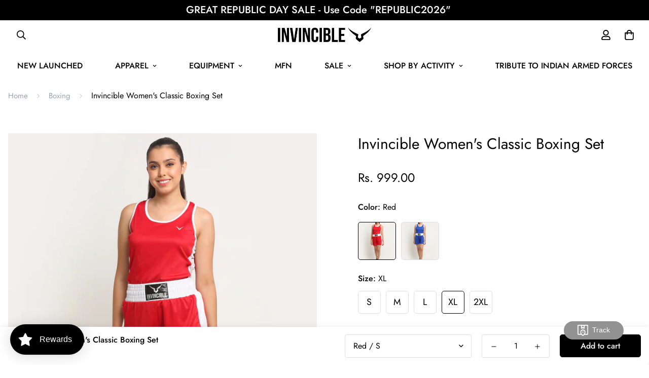

--- FILE ---
content_type: text/html; charset=utf-8
request_url: https://invincible.in/products/invincible-womens-classic-boxing-set
body_size: 105643
content:
<!doctype html>
<html
  class="no-js supports-no-cookies"
  lang="en" 
  style="--sf-page-opacity: 0;"
  data-template="product"
>
<head>
 
<!-- Google Tag Manager -->
<script>(function(w,d,s,l,i){w[l]=w[l]||[];w[l].push({'gtm.start':
new Date().getTime(),event:'gtm.js'});var f=d.getElementsByTagName(s)[0],
j=d.createElement(s),dl=l!='dataLayer'?'&l='+l:'';j.async=true;j.src=
'https://www.googletagmanager.com/gtm.js?id='+i+dl;f.parentNode.insertBefore(j,f);
})(window,document,'script','dataLayer','GTM-MRLSXD3P');</script>
<!-- End Google Tag Manager -->

  <meta name="google-site-verification" content="ntLZDoOhBcCxLlfTeOsIKyoReukOPRDPR8g8dX9-Csg" />

  <!-- Meta Pixel Code -->
  <script async src="https://pagead2.googlesyndication.com/pagead/js/adsbygoogle.js?client=ca-pub-4406962586784109"
     crossorigin="anonymous"></script>
<script>
  <meta name="p:domain_verify" content="8972d4b8974bec02be8683da1d2abefd"/>
!function(f,b,e,v,n,t,s)
{if(f.fbq)return;n=f.fbq=function(){n.callMethod?
n.callMethod.apply(n,arguments):n.queue.push(arguments)};
if(!f._fbq)f._fbq=n;n.push=n;n.loaded=!0;n.version='2.0';
n.queue=[];t=b.createElement(e);t.async=!0;
t.src=v;s=b.getElementsByTagName(e)[0];
s.parentNode.insertBefore(t,s)}(window, document,'script',
'https://connect.facebook.net/en_US/fbevents.js');
fbq('init', '954509359101914');
fbq('track', 'PageView');
</script>
<noscript><img height="1" width="1" style="display:none"
src="https://www.facebook.com/tr?id=954509359101914&ev=PageView&noscript=1"
/></noscript>
<!-- End Meta Pixel Code -->
<meta name="p:domain_verify" content="154f4b4f736d9347b70b65c4b2624b80"/>
  
	<meta charset="utf-8">
	<meta http-equiv="X-UA-Compatible" content="IE=edge">
	<meta name="viewport" content="width=device-width, initial-scale=1, maximum-scale=1.0, user-scalable=0">
	<meta name="theme-color" content="#000000">

  <link rel="canonical" href="https://invincible.in/products/invincible-womens-classic-boxing-set"><link rel="preload" as="style" href="//invincible.in/cdn/shop/t/3/assets/product-template.css?v=147198192326092845471648116179"><link rel="preload" as="style" href="//invincible.in/cdn/shop/t/3/assets/theme.css?v=124539277653832897571648116153">


<link rel="dns-prefetch" href="https://invincible.in/products/invincible-womens-classic-boxing-set" crossorigin>
<link rel="dns-prefetch" href="https://cdn.shopify.com" crossorigin>
<link rel="preconnect" href="https://invincible.in/products/invincible-womens-classic-boxing-set" crossorigin>
<link rel="preconnect" href="https://cdn.shopify.com" crossorigin> 
<link rel="preload" as="style" href="//invincible.in/cdn/shop/t/3/assets/chunk.css?v=63564137300836659151648116191">
<link rel="preload" as="style" href="//invincible.in/cdn/shop/t/3/assets/custom.css?v=105997007003712207781648116222">
<link rel="preload" as="script" href="//invincible.in/cdn/shop/t/3/assets/app.min.js?v=152593958079515111381648116169">
<link rel="preload" as="script" href="//invincible.in/cdn/shop/t/3/assets/foxkit-app.min.js?v=23483410996553116821648116151">
<link rel="preload" as="script" href="//invincible.in/cdn/shop/t/3/assets/lazysizes.min.js?v=49047110623560880631648116153">

  <link rel="shortcut icon" href="//invincible.in/cdn/shop/files/32_32x32.png?v=1652949949" type="image/png"><title>Invincible Women&#39;s Classic Boxing Set</title><meta name="description" content="Invincible women’s amateur boxing set sports / Athletic wear and regular fit. Model Description : The model&#39;s height is 5&#39;8&#39;&#39;.having waist 26&quot; and wearing small size. Made from Polyester stretch ability and comfort ability. Elasticated waistband promises an excellent grip all day along. Designed to keep you drier, cool">
  <meta property="og:site_name" content="Invincible">
<meta property="og:url" content="https://invincible.in/products/invincible-womens-classic-boxing-set">
<meta property="og:title" content="Invincible Women&#39;s Classic Boxing Set">
<meta property="og:type" content="product">
<meta property="og:description" content="Invincible women’s amateur boxing set sports / Athletic wear and regular fit. Model Description : The model&#39;s height is 5&#39;8&#39;&#39;.having waist 26&quot; and wearing small size. Made from Polyester stretch ability and comfort ability. Elasticated waistband promises an excellent grip all day along. Designed to keep you drier, cool"><meta property="og:image" content="http://invincible.in/cdn/shop/files/IMG_0190.jpg?v=1689495256">
<meta property="og:image:secure_url" content="https://invincible.in/cdn/shop/files/IMG_0190.jpg?v=1689495256">
<meta property="og:image:width" content="1080">
<meta property="og:image:height" content="1440"><meta property="og:price:amount" content="999.00">
<meta property="og:price:currency" content="INR"><meta name="twitter:site" content="@i78invincible2"><meta name="twitter:card" content="summary_large_image">
<meta name="twitter:title" content="Invincible Women&#39;s Classic Boxing Set">
<meta name="twitter:description" content="Invincible women’s amateur boxing set sports / Athletic wear and regular fit. Model Description : The model&#39;s height is 5&#39;8&#39;&#39;.having waist 26&quot; and wearing small size. Made from Polyester stretch ability and comfort ability. Elasticated waistband promises an excellent grip all day along. Designed to keep you drier, cool">

  <style media="print" id="mn-font-style">
  @font-face {  font-family: SF-Heading-font;  font-weight:400;  src: url(https://cdn.shopify.com/s/files/1/0561/2742/2636/files/Jost-Regular.ttf?v=1618297125);  font-display: swap;}@font-face {  font-family: SF-Heading-font;  font-weight:500;  src: url(https://cdn.shopify.com/s/files/1/0561/2742/2636/files/Jost-Medium.ttf?v=1618297125);  font-display: swap;}@font-face {  font-family: SF-Heading-font;  font-weight:600;  src: url(https://cdn.shopify.com/s/files/1/0561/2742/2636/files/Jost-SemiBold.ttf?v=1618297125);  font-display: swap;}:root {  --font-stack-header: SF-Heading-font;  --font-weight-header: 400;}@font-face {  font-family: SF-Body-font;  font-weight:400;  src: url(https://cdn.shopify.com/s/files/1/0561/2742/2636/files/Jost-Regular.ttf?v=1618297125);  font-display: swap;}@font-face {  font-family: SF-Body-font;  font-weight:500;  src: url(https://cdn.shopify.com/s/files/1/0561/2742/2636/files/Jost-Medium.ttf?v=1618297125);  font-display: swap;}@font-face {  font-family: SF-Body-font;  font-weight:600;  src: url(https://cdn.shopify.com/s/files/1/0561/2742/2636/files/Jost-SemiBold.ttf?v=1618297125);  font-display: swap;}:root {  --font-stack-body: 'SF-Body-font';  --font-weight-body: 400;;}
</style>

  <style media="print" id="mn-critical-css">
  html{font-size:calc(var(--font-base-size,16) * 1px)}body{font-family:var(--font-stack-body)!important;font-weight:var(--font-weight-body);font-style:var(--font-style-body);color:var(--color-body-text);font-size:calc(var(--font-base-size,16) * 1px);line-height:calc(var(--base-line-height) * 1px);scroll-behavior:smooth}body .h1,body .h2,body .h3,body .h4,body .h5,body .h6,body h1,body h2,body h3,body h4,body h5,body h6{font-family:var(--font-stack-header);font-weight:var(--font-weight-header);font-style:var(--font-style-header);color:var(--color-heading-text);line-height:normal}body .h1,body h1{font-size:calc(((var(--font-h1-mobile))/ (var(--font-base-size))) * 1rem)}body .h2,body h2{font-size:calc(((var(--font-h2-mobile))/ (var(--font-base-size))) * 1rem)}body .h3,body h3{font-size:calc(((var(--font-h3-mobile))/ (var(--font-base-size))) * 1rem)}body .h4,body h4{font-size:calc(((var(--font-h4-mobile))/ (var(--font-base-size))) * 1rem)}body .h5,body h5{font-size:calc(((var(--font-h5-mobile))/ (var(--font-base-size))) * 1rem)}body .h6,body h6{font-size:calc(((var(--font-h6-mobile))/ (var(--font-base-size))) * 1rem);line-height:1.4}@media only screen and (min-width:768px){body .h1,body h1{font-size:calc(((var(--font-h1-desktop))/ (var(--font-base-size))) * 1rem)}body .h2,body h2{font-size:calc(((var(--font-h2-desktop))/ (var(--font-base-size))) * 1rem)}body .h3,body h3{font-size:calc(((var(--font-h3-desktop))/ (var(--font-base-size))) * 1rem)}body .h4,body h4{font-size:calc(((var(--font-h4-desktop))/ (var(--font-base-size))) * 1rem)}body .h5,body h5{font-size:calc(((var(--font-h5-desktop))/ (var(--font-base-size))) * 1rem)}body .h6,body h6{font-size:calc(((var(--font-h6-desktop))/ (var(--font-base-size))) * 1rem)}}.swiper-wrapper{display:flex}.swiper-container:not(.swiper-container-initialized) .swiper-slide{width:calc(100% / var(--items,1));flex:0 0 auto}@media (max-width:1023px){.swiper-container:not(.swiper-container-initialized) .swiper-slide{min-width:40vw;flex:0 0 auto}}@media (max-width:767px){.swiper-container:not(.swiper-container-initialized) .swiper-slide{min-width:66vw;flex:0 0 auto}}.opacity-0{opacity:0}.opacity-100{opacity:1}.placeholder-background{position:absolute;top:0;right:0;bottom:0;left:0;pointer-events:none}.placeholder-background--animation{background-color:#000;animation:placeholder-background-loading 1.5s infinite linear}[data-image-loading]{position:relative}[data-image-loading]:after{content:'';background-color:#000;animation:placeholder-background-loading 1.5s infinite linear;position:absolute;top:0;left:0;width:100%;height:100%;z-index:1}[data-image-loading] img.lazyload{opacity:0}[data-image-loading] img.lazyloaded{opacity:1}.no-js [data-image-loading]{animation-name:none}.lazyload--fade-in{opacity:0;transition:.25s all}.lazyload--fade-in.lazyloaded{opacity:1}@media (min-width:768px){.hidden.md\:block{display:block!important}.hidden.md\:flex{display:flex!important}.hidden.md\:grid{display:grid!important}}@media (min-width:1024px){.hidden.lg\:block{display:block!important}.hidden.lg\:flex{display:flex!important}.hidden.lg\:grid{display:grid!important}}@media (min-width:1280px){.hidden.xl\:block{display:block!important}.hidden.xl\:flex{display:flex!important}.hidden.xl\:grid{display:grid!important}}

  h1, .h1,
  h2, .h2,
  h3, .h3,
  h4, .h4,
  h5, .h5,
  h6, .h6 {
    letter-spacing: 0px;
  }
</style>

  <script>
  try{window.spratlyThemeSettings=window.spratlyThemeSettings||{},window.___mnag="userA"+(window.___mnag1||"")+"gent";var _mh=document.querySelector("header.sf-header__mobile"),_dh=document.querySelector("header.sf-header__desktop"),_innerWidth=window.innerWidth;function _shh(){_mh&&_dh||(_mh=document.querySelector("header.sf-header__mobile"),_dh=document.querySelector("header.sf-header__desktop"));var e=window.innerWidth<1024?_mh:_dh;e&&(e.classList.contains("logo-center__2l")?(document.documentElement.style.setProperty("--sf-header-height",e.offsetHeight+"px"),window.spratlyThemeSettings.headerHeight=e.offsetHeight):(e.classList.contains("logo-left__2l"),document.documentElement.style.setProperty("--sf-header-height",e.offsetHeight+"px"),window.spratlyThemeSettings.headerHeight=e.offsetHeight))}function _stbh(){var e=document.querySelector(".sf-topbar");e&&(document.documentElement.style.setProperty("--sf-topbar-height",e.offsetHeight+"px"),window.spratlyThemeSettings.topbarHeight=e.offsetHeight)}function _sah(){var e=document.querySelector(".announcement-bar");e&&(document.documentElement.style.setProperty("--sf-announcement-height",e.offsetHeight+"px"),window.spratlyThemeSettings.topbarHeight=e.offsetHeight)}function _smcp(){var e=document.documentElement.dataset.template;window.innerWidth>=1024?_dh&&"true"===_dh.dataset.transparent&&("index"!==e&&"collection"!==e||document.documentElement.style.setProperty("--main-content-padding-top","0px")):document.documentElement.style.removeProperty("--main-content-padding-top")}function _sp(){_shh(),_stbh(),_sah(),_smcp();var e=document.querySelector(".sf-header");e&&e.classList.add("opacity-100"),document.documentElement.style.setProperty("--sf-page-opacity","1")}window.addEventListener("resize",_shh),window.addEventListener("resize",_stbh),window.addEventListener("resize",_sah),window.addEventListener("resize",_smcp),document.documentElement.className=document.documentElement.className.replace("supports-no-cookies","supports-cookies").replace("no-js","js")}catch(e){console.warn("Failed to execute critical scripts",e)}try{var _nu=navigator[window.___mnag],_psas=[{b:"ome-Li",c:"ghth",d:"ouse",a:"Chr"},{d:"hts",a:"Sp",c:"nsig",b:"eed I"},{b:" Lin",d:"6_64",a:"X11;",c:"ux x8"}];function __fn(e){return Object.keys(_psas[e]).sort().reduce((function(t,n){return t+_psas[e][n]}),"")}var __isPSA=_nu.indexOf(__fn(0))>-1||_nu.indexOf(__fn(1))>-1||_nu.indexOf(__fn(2))>-1;window.___mnag="!1",_psas=null}catch(e){__isPSA=!1,_psas=null;window.___mnag="!1"}function _sli(){Array.from(document.querySelectorAll("img")).splice(0,10).forEach((function(e){e.dataset.src&&(e.src=e.dataset.src.replace("_{width}x","_200x"),e.style.opacity=1)})),Array.from(document.querySelectorAll(".lazyload[data-bg]")).splice(0,5).forEach((function(e){e.dataset.bg&&(e.style.backgroundImage="url("+e.dataset.bg+")",e.style.backgroundSize="cover")}))}function afnc(){var e=document.getElementById("mn-critical-css"),t=document.getElementById("mn-font-style");e&&(e.media="all"),t&&(t.media="all")}function __as(e){e.rel="stylesheet",e.media="all",e.removeAttribute("onload")}function __otsl(e){__as(e),"loading"!==document.readyState?_sp():document.addEventListener("DOMContentLoaded",_sp)}function __ocsl(e){__isPSA||__as(e)}document.addEventListener("DOMContentLoaded",(function(){function e(e){var t=e.dataset.imageLoading?e:e.closest("[data-image-loading]");t&&t.removeAttribute("data-image-loading")}__isPSA?"loading"!==document.readyState?_sli():document.addEventListener("DOMContentLoaded",_sli):(document.addEventListener("lazyloaded",(function(t){var n=t.target;if(e(n),n.dataset.bgset){var o=n.querySelector(".lazyloaded");o&&(n.setAttribute("alt",n.dataset.alt||"lazysize-img"),n.setAttribute("src",o.dataset.src||n.dataset.bg||""))}})),document.querySelectorAll(".lazyloaded").forEach(e))})),__isPSA||afnc(),window.__isPSA=__isPSA;
</script>

  <style data-shopify>:root {		/* BODY */		--base-line-height: 28;		/* PRIMARY COLORS */		--color-primary: #000000;		--plyr-color-main: #000000;		--color-primary-darker: #333333;		/* TEXT COLORS */		--color-body-text: #000000;		--color-heading-text: #000000;		--color-sub-text: #666666;		--color-text-link: #000000;		--color-text-link-hover: #999999;		/* BUTTON COLORS */		--color-btn-bg:  #000000;		--color-btn-bg-hover: #000000;		--color-btn-text: #fff;		--color-btn-text-hover: #ffffff;		--btn-letter-spacing: 0px;		--btn-border-radius: 5px;		--btn-border-width: 1px;		--btn-line-height: 23px;				/* PRODUCT COLORS */		--product-title-color: #000000;		--product-sale-price-color: #666666;		--product-regular-price-color: #000000;		--product-type-color: #666666;		--product-desc-color: #666666;		/* TOPBAR COLORS */		--color-topbar-background: #fff;		--color-topbar-text: #000000;		/* MENU BAR COLORS */		--color-menu-background: #000000;		--color-menu-text: #000000;		/* BORDER COLORS */		--color-border: #dedede;		/* FOOTER COLORS */		--color-footer-text: #ffffff;		--color-footer-subtext: #ffffff;		--color-footer-background: #000000;		--color-footer-link: #ffffff;		--color-footer-link-hover: #ffffff;		--color-footer-background-mobile: #000000;		/* FOOTER BOTTOM COLORS */		--color-footer-bottom-text: #ffffff;		--color-footer-bottom-background: #ed1e24;		--color-footer-bottom-background-mobile: #ed1e24;		/* HEADER */		--color-header-text: #000000;		--color-header-transparent-text: #000000;		--color-main-background: #fff;		--color-field-background: #ffffff;		--color-header-background: #fff;		--color-cart-wishlist-count: #fff;		--bg-cart-wishlist-count: #000000;		--swatch-item-background-default: #f7f8fa;		--text-gray-400: #777777;		--text-gray-9b: #9b9b9b;		--text-black: #000000;		--text-white: #ffffff;		--bg-gray-400: #f7f8fa;		--bg-black: #000000;		--rounded-full: 9999px;		--border-color-1: #eeeeee;		--border-color-2: #b2b2b2;		--border-color-3: #d2d2d2;		--border-color-4: #737373;		--color-secondary: #666666;		--color-success: #3a8735;		--color-warning: #ff706b;		--color-info: #959595;		--color-disabled: #cecece;		--bg-disabled: #f7f7f7;		--bg-hover: #737373;		--bg-color-tooltip: #000000;		--text-color-tooltip: #ffffff;		--color-image-overlay: #000000;		--opacity-image-overlay: 0.2;		--theme-shadow: 0 5px 15px 0 rgba(0, 0, 0, 0.07);    --arrow-select-box: url(//invincible.in/cdn/shop/t/3/assets/ar-down.svg?v=92728264558441377851648116188);		/* FONT SIZES */		--font-base-size: 16;		--font-btn-size: 16px;		--font-btn-weight: 500;		--font-h1-desktop: 54;		--font-h1-mobile: 50;		--font-h2-desktop: 42;		--font-h2-mobile: 37;		--font-h3-desktop: 31;		--font-h3-mobile: 28;		--font-h4-desktop: 27;		--font-h4-mobile: 24;		--font-h5-desktop: 23;		--font-h5-mobile: 20;		--font-h6-desktop: 21;		--font-h6-mobile: 19;    --arrow-down-url: url(//invincible.in/cdn/shop/t/3/assets/arrow-down.svg?v=157552497485556416461648116151);    --arrow-down-white-url: url(//invincible.in/cdn/shop/t/3/assets/arrow-down-white.svg?v=70535736727834135531648116182);	}
</style><link media="print" onload="this.media = 'all'" rel="stylesheet" href="//invincible.in/cdn/shop/t/3/assets/product-template.css?v=147198192326092845471648116179"><link as="style" rel="preload" href="//invincible.in/cdn/shop/t/3/assets/theme.css?v=124539277653832897571648116153" onload="__otsl(this)">
<link as="style" rel="preload" href="//invincible.in/cdn/shop/t/3/assets/chunk.css?v=63564137300836659151648116191" onload="__ocsl(this)">
<link type="text/css" href="//invincible.in/cdn/shop/t/3/assets/custom.css?v=105997007003712207781648116222" rel="stylesheet"><style data-shopify>body {
    --container-width: 1310;
    --fluid-container-width: 1820px;
    --fluid-container-offset: 40px;
    background-color: #fff;
  }.sf-topbar {  border-color: #eee;}[id$="16225125199f82d8fe"] .section-my {  padding-top: 45px;  padding-bottom: 45px;  margin-bottom: 0;  margin-top: 0;}[id$="16225125199f82d8fe"] {  border-top: 1px solid #eee;}.sf__font-normal {  font-weight: 400;}[id$="16225316461d1cff80"]  .collection-card__info  h3  a {  font-weight: 400;  font-size: 24px;  line-height: 34px;  margin-bottom: 4px;}[id$="16225316461d1cff80"]  .collection-card__info  p {  color: #666;}[id$="16225125199f82d8fe"] .sf-icon-box__text h3 {  line-height: 26px;  font-size: 20px;  font-weight: 500;}@media (min-width: 1536px) {  [id$="1621243260e1af0c20"] .slide__block-title {    font-size: 100px;    line-height: 95px;  }}@media (max-width: 576px) {  [id$="1621243260e1af0c20"] a.sf__mobile-button,  [id$="162251092958fcda7c"] .sf__btn-primary,  [id$="162251092958fcda7c"] .sf__btn-secondary {    width: 100%;  }  [id$="16225316461d1cff80"] .section__heading {    text-align: center;  }  [id$="16225316461d1cff80"]    .collection-card__info    h3    a {    font-weight: 500;  }  [id$="16225316461d1cff80"]    .collection-card__info    p {    font-size: 14px;    line-height: 20px;  }  [id$="16225125199f82d8fe"] .sf-icon-box__text h3 {    font-size: 18px;    margin-bottom: 2px;  }}
</style>
  

  
  

<!-- Avada Boost Sales Script -->

      


              
              
              
              
              
              
              
              <script>const AVADA_ENHANCEMENTS = {};
          AVADA_ENHANCEMENTS.contentProtection = false;
          AVADA_ENHANCEMENTS.hideCheckoutButon = false;
          AVADA_ENHANCEMENTS.cartSticky = false;
          AVADA_ENHANCEMENTS.multiplePixelStatus = false;
          AVADA_ENHANCEMENTS.inactiveStatus = false;
          AVADA_ENHANCEMENTS.cartButtonAnimationStatus = true;
          AVADA_ENHANCEMENTS.whatsappStatus = true;
          AVADA_ENHANCEMENTS.messengerStatus = false;
          AVADA_ENHANCEMENTS.livechatStatus = true;
          </script>



























      <script>
        const AVADA_CDT = {};
        AVADA_CDT.products = [];
        AVADA_CDT.template = "product";
        AVADA_CDT.collections = [];
        
          AVADA_CDT.collections.push("464131948768");
        
          AVADA_CDT.collections.push("464132145376");
        
          AVADA_CDT.collections.push("463984132320");
        
          AVADA_CDT.collections.push("405904163040");
        

        const AVADA_INVQTY = {};
        
          AVADA_INVQTY[44088992366816] = 0;
        
          AVADA_INVQTY[44088992432352] = 0;
        
          AVADA_INVQTY[44088992465120] = 0;
        
          AVADA_INVQTY[44088992497888] = 10;
        
          AVADA_INVQTY[44088999543008] = 10;
        
          AVADA_INVQTY[44088992399584] = 5;
        
          AVADA_INVQTY[44088992530656] = 1;
        
          AVADA_INVQTY[44088992563424] = 5;
        
          AVADA_INVQTY[44088992596192] = 3;
        
          AVADA_INVQTY[44088999575776] = 8;
        

        AVADA_CDT.cartitem = 0;
        AVADA_CDT.moneyformat = `Rs. {{amount}}`;
        AVADA_CDT.cartTotalPrice = 0;
        
        AVADA_CDT.selected_variant_id = 44088992497888;
        AVADA_CDT.product = {"id": 8070949011680,"title": "Invincible Women's Classic Boxing Set","handle": "invincible-womens-classic-boxing-set","vendor": "Invincible",
            "type": "Apparel","tags": ["boxing dress","boxing set","women's boxing dress","women's boxing set"],"price": 99900,"price_min": 99900,"price_max": 99900,
            "available": true,"price_varies": false,"compare_at_price": null,
            "compare_at_price_min": 0,"compare_at_price_max": 0,
            "compare_at_price_varies": false,"variants": [{"id":44088992366816,"title":"Red \/ S","option1":"Red","option2":"S","option3":null,"sku":"SV9502XR1RDS","requires_shipping":true,"taxable":true,"featured_image":{"id":39063807033568,"product_id":8070949011680,"position":1,"created_at":"2023-07-16T13:44:14+05:30","updated_at":"2023-07-16T13:44:16+05:30","alt":null,"width":1080,"height":1440,"src":"\/\/invincible.in\/cdn\/shop\/files\/IMG_0190.jpg?v=1689495256","variant_ids":[44088992366816,44088992432352,44088992465120,44088992497888,44088999543008]},"available":false,"name":"Invincible Women's Classic Boxing Set - Red \/ S","public_title":"Red \/ S","options":["Red","S"],"price":99900,"weight":0,"compare_at_price":null,"inventory_management":"shopify","barcode":"","featured_media":{"alt":null,"id":31672209080544,"position":1,"preview_image":{"aspect_ratio":0.75,"height":1440,"width":1080,"src":"\/\/invincible.in\/cdn\/shop\/files\/IMG_0190.jpg?v=1689495256"}},"requires_selling_plan":false,"selling_plan_allocations":[]},{"id":44088992432352,"title":"Red \/ M","option1":"Red","option2":"M","option3":null,"sku":"SV9502XR1RDM","requires_shipping":true,"taxable":true,"featured_image":{"id":39063807033568,"product_id":8070949011680,"position":1,"created_at":"2023-07-16T13:44:14+05:30","updated_at":"2023-07-16T13:44:16+05:30","alt":null,"width":1080,"height":1440,"src":"\/\/invincible.in\/cdn\/shop\/files\/IMG_0190.jpg?v=1689495256","variant_ids":[44088992366816,44088992432352,44088992465120,44088992497888,44088999543008]},"available":false,"name":"Invincible Women's Classic Boxing Set - Red \/ M","public_title":"Red \/ M","options":["Red","M"],"price":99900,"weight":0,"compare_at_price":null,"inventory_management":"shopify","barcode":"","featured_media":{"alt":null,"id":31672209080544,"position":1,"preview_image":{"aspect_ratio":0.75,"height":1440,"width":1080,"src":"\/\/invincible.in\/cdn\/shop\/files\/IMG_0190.jpg?v=1689495256"}},"requires_selling_plan":false,"selling_plan_allocations":[]},{"id":44088992465120,"title":"Red \/ L","option1":"Red","option2":"L","option3":null,"sku":"SV9502XR1RDL","requires_shipping":true,"taxable":true,"featured_image":{"id":39063807033568,"product_id":8070949011680,"position":1,"created_at":"2023-07-16T13:44:14+05:30","updated_at":"2023-07-16T13:44:16+05:30","alt":null,"width":1080,"height":1440,"src":"\/\/invincible.in\/cdn\/shop\/files\/IMG_0190.jpg?v=1689495256","variant_ids":[44088992366816,44088992432352,44088992465120,44088992497888,44088999543008]},"available":false,"name":"Invincible Women's Classic Boxing Set - Red \/ L","public_title":"Red \/ L","options":["Red","L"],"price":99900,"weight":0,"compare_at_price":null,"inventory_management":"shopify","barcode":"","featured_media":{"alt":null,"id":31672209080544,"position":1,"preview_image":{"aspect_ratio":0.75,"height":1440,"width":1080,"src":"\/\/invincible.in\/cdn\/shop\/files\/IMG_0190.jpg?v=1689495256"}},"requires_selling_plan":false,"selling_plan_allocations":[]},{"id":44088992497888,"title":"Red \/ XL","option1":"Red","option2":"XL","option3":null,"sku":"SV9502XR1RDXL","requires_shipping":true,"taxable":true,"featured_image":{"id":39063807033568,"product_id":8070949011680,"position":1,"created_at":"2023-07-16T13:44:14+05:30","updated_at":"2023-07-16T13:44:16+05:30","alt":null,"width":1080,"height":1440,"src":"\/\/invincible.in\/cdn\/shop\/files\/IMG_0190.jpg?v=1689495256","variant_ids":[44088992366816,44088992432352,44088992465120,44088992497888,44088999543008]},"available":true,"name":"Invincible Women's Classic Boxing Set - Red \/ XL","public_title":"Red \/ XL","options":["Red","XL"],"price":99900,"weight":0,"compare_at_price":null,"inventory_management":"shopify","barcode":"","featured_media":{"alt":null,"id":31672209080544,"position":1,"preview_image":{"aspect_ratio":0.75,"height":1440,"width":1080,"src":"\/\/invincible.in\/cdn\/shop\/files\/IMG_0190.jpg?v=1689495256"}},"requires_selling_plan":false,"selling_plan_allocations":[]},{"id":44088999543008,"title":"Red \/ 2XL","option1":"Red","option2":"2XL","option3":null,"sku":"SV9502XR1RDXXL","requires_shipping":true,"taxable":true,"featured_image":{"id":39063807033568,"product_id":8070949011680,"position":1,"created_at":"2023-07-16T13:44:14+05:30","updated_at":"2023-07-16T13:44:16+05:30","alt":null,"width":1080,"height":1440,"src":"\/\/invincible.in\/cdn\/shop\/files\/IMG_0190.jpg?v=1689495256","variant_ids":[44088992366816,44088992432352,44088992465120,44088992497888,44088999543008]},"available":true,"name":"Invincible Women's Classic Boxing Set - Red \/ 2XL","public_title":"Red \/ 2XL","options":["Red","2XL"],"price":99900,"weight":0,"compare_at_price":null,"inventory_management":"shopify","barcode":"","featured_media":{"alt":null,"id":31672209080544,"position":1,"preview_image":{"aspect_ratio":0.75,"height":1440,"width":1080,"src":"\/\/invincible.in\/cdn\/shop\/files\/IMG_0190.jpg?v=1689495256"}},"requires_selling_plan":false,"selling_plan_allocations":[]},{"id":44088992399584,"title":"Blue \/ S","option1":"Blue","option2":"S","option3":null,"sku":"SV9502XR1BLS","requires_shipping":true,"taxable":true,"featured_image":{"id":39063807197408,"product_id":8070949011680,"position":7,"created_at":"2023-07-16T13:44:52+05:30","updated_at":"2023-07-16T13:45:05+05:30","alt":null,"width":1080,"height":1440,"src":"\/\/invincible.in\/cdn\/shop\/files\/IMG_0166_a60641af-4d7b-4d3b-aadc-33f1bbaa59d0.jpg?v=1689495305","variant_ids":[44088992399584,44088992530656,44088992563424,44088992596192,44088999575776]},"available":true,"name":"Invincible Women's Classic Boxing Set - Blue \/ S","public_title":"Blue \/ S","options":["Blue","S"],"price":99900,"weight":0,"compare_at_price":null,"inventory_management":"shopify","barcode":"","featured_media":{"alt":null,"id":31672209277152,"position":8,"preview_image":{"aspect_ratio":0.75,"height":1440,"width":1080,"src":"\/\/invincible.in\/cdn\/shop\/files\/IMG_0166_a60641af-4d7b-4d3b-aadc-33f1bbaa59d0.jpg?v=1689495305"}},"requires_selling_plan":false,"selling_plan_allocations":[]},{"id":44088992530656,"title":"Blue \/ M","option1":"Blue","option2":"M","option3":null,"sku":"SV9502XR1BLM","requires_shipping":true,"taxable":true,"featured_image":{"id":39063807197408,"product_id":8070949011680,"position":7,"created_at":"2023-07-16T13:44:52+05:30","updated_at":"2023-07-16T13:45:05+05:30","alt":null,"width":1080,"height":1440,"src":"\/\/invincible.in\/cdn\/shop\/files\/IMG_0166_a60641af-4d7b-4d3b-aadc-33f1bbaa59d0.jpg?v=1689495305","variant_ids":[44088992399584,44088992530656,44088992563424,44088992596192,44088999575776]},"available":true,"name":"Invincible Women's Classic Boxing Set - Blue \/ M","public_title":"Blue \/ M","options":["Blue","M"],"price":99900,"weight":0,"compare_at_price":null,"inventory_management":"shopify","barcode":"","featured_media":{"alt":null,"id":31672209277152,"position":8,"preview_image":{"aspect_ratio":0.75,"height":1440,"width":1080,"src":"\/\/invincible.in\/cdn\/shop\/files\/IMG_0166_a60641af-4d7b-4d3b-aadc-33f1bbaa59d0.jpg?v=1689495305"}},"requires_selling_plan":false,"selling_plan_allocations":[]},{"id":44088992563424,"title":"Blue \/ L","option1":"Blue","option2":"L","option3":null,"sku":"SV9502XR1BLL","requires_shipping":true,"taxable":true,"featured_image":{"id":39063807197408,"product_id":8070949011680,"position":7,"created_at":"2023-07-16T13:44:52+05:30","updated_at":"2023-07-16T13:45:05+05:30","alt":null,"width":1080,"height":1440,"src":"\/\/invincible.in\/cdn\/shop\/files\/IMG_0166_a60641af-4d7b-4d3b-aadc-33f1bbaa59d0.jpg?v=1689495305","variant_ids":[44088992399584,44088992530656,44088992563424,44088992596192,44088999575776]},"available":true,"name":"Invincible Women's Classic Boxing Set - Blue \/ L","public_title":"Blue \/ L","options":["Blue","L"],"price":99900,"weight":0,"compare_at_price":null,"inventory_management":"shopify","barcode":"","featured_media":{"alt":null,"id":31672209277152,"position":8,"preview_image":{"aspect_ratio":0.75,"height":1440,"width":1080,"src":"\/\/invincible.in\/cdn\/shop\/files\/IMG_0166_a60641af-4d7b-4d3b-aadc-33f1bbaa59d0.jpg?v=1689495305"}},"requires_selling_plan":false,"selling_plan_allocations":[]},{"id":44088992596192,"title":"Blue \/ XL","option1":"Blue","option2":"XL","option3":null,"sku":"SV9502XR1BLXL","requires_shipping":true,"taxable":true,"featured_image":{"id":39063807197408,"product_id":8070949011680,"position":7,"created_at":"2023-07-16T13:44:52+05:30","updated_at":"2023-07-16T13:45:05+05:30","alt":null,"width":1080,"height":1440,"src":"\/\/invincible.in\/cdn\/shop\/files\/IMG_0166_a60641af-4d7b-4d3b-aadc-33f1bbaa59d0.jpg?v=1689495305","variant_ids":[44088992399584,44088992530656,44088992563424,44088992596192,44088999575776]},"available":true,"name":"Invincible Women's Classic Boxing Set - Blue \/ XL","public_title":"Blue \/ XL","options":["Blue","XL"],"price":99900,"weight":0,"compare_at_price":null,"inventory_management":"shopify","barcode":"","featured_media":{"alt":null,"id":31672209277152,"position":8,"preview_image":{"aspect_ratio":0.75,"height":1440,"width":1080,"src":"\/\/invincible.in\/cdn\/shop\/files\/IMG_0166_a60641af-4d7b-4d3b-aadc-33f1bbaa59d0.jpg?v=1689495305"}},"requires_selling_plan":false,"selling_plan_allocations":[]},{"id":44088999575776,"title":"Blue \/ 2XL","option1":"Blue","option2":"2XL","option3":null,"sku":"SV9502XR1BLXXL","requires_shipping":true,"taxable":true,"featured_image":{"id":39063807197408,"product_id":8070949011680,"position":7,"created_at":"2023-07-16T13:44:52+05:30","updated_at":"2023-07-16T13:45:05+05:30","alt":null,"width":1080,"height":1440,"src":"\/\/invincible.in\/cdn\/shop\/files\/IMG_0166_a60641af-4d7b-4d3b-aadc-33f1bbaa59d0.jpg?v=1689495305","variant_ids":[44088992399584,44088992530656,44088992563424,44088992596192,44088999575776]},"available":true,"name":"Invincible Women's Classic Boxing Set - Blue \/ 2XL","public_title":"Blue \/ 2XL","options":["Blue","2XL"],"price":99900,"weight":0,"compare_at_price":null,"inventory_management":"shopify","barcode":"","featured_media":{"alt":null,"id":31672209277152,"position":8,"preview_image":{"aspect_ratio":0.75,"height":1440,"width":1080,"src":"\/\/invincible.in\/cdn\/shop\/files\/IMG_0166_a60641af-4d7b-4d3b-aadc-33f1bbaa59d0.jpg?v=1689495305"}},"requires_selling_plan":false,"selling_plan_allocations":[]}],"featured_image": "\/\/invincible.in\/cdn\/shop\/files\/IMG_0190.jpg?v=1689495256","images": ["\/\/invincible.in\/cdn\/shop\/files\/IMG_0190.jpg?v=1689495256","\/\/invincible.in\/cdn\/shop\/files\/IMG_0194_7004acb1-48f6-4712-bb78-a35dfe994680.jpg?v=1689495256","\/\/invincible.in\/cdn\/shop\/files\/IMG_0199_2cc298f8-eebb-4456-8863-d243fcece3f1.jpg?v=1689495293","\/\/invincible.in\/cdn\/shop\/files\/IMG_0205_32285ade-e4dc-43bd-a399-07dd9d432d13.jpg?v=1689495293","\/\/invincible.in\/cdn\/shop\/files\/IMG_0196_5820cee9-3c0f-4c6d-8bc0-b46f04e4d167.jpg?v=1689495305","\/\/invincible.in\/cdn\/shop\/files\/IMG_0210_06f3cf44-eed2-4d16-a9f0-619883f4c1dc.jpg?v=1689495305","\/\/invincible.in\/cdn\/shop\/files\/IMG_0166_a60641af-4d7b-4d3b-aadc-33f1bbaa59d0.jpg?v=1689495305","\/\/invincible.in\/cdn\/shop\/files\/IMG_0168_e81bb3aa-8523-4d60-a801-aa446115ee8f.jpg?v=1689495305","\/\/invincible.in\/cdn\/shop\/files\/IMG_0179_618d76b1-2528-419c-833a-05d3792f6552.jpg?v=1689495305","\/\/invincible.in\/cdn\/shop\/files\/IMG_0184_ab58b04f-1dac-4e3b-86a8-9c378b5e834f.jpg?v=1689495305","\/\/invincible.in\/cdn\/shop\/files\/IMG_0175_c147c71a-ef8c-4fee-8420-f12dd4747e86.jpg?v=1689495305","\/\/invincible.in\/cdn\/shop\/files\/IMG_0187_44cb4f39-0313-45bc-85c6-13a77c3c2bb7.jpg?v=1689495293"]
            };
        

        window.AVADA_BADGES = window.AVADA_BADGES || {};
        window.AVADA_BADGES = [{"badgeEffect":"","showBadgeBorder":false,"badgePageType":"product","headerText":"Secure Checkout With","badgeBorderRadius":3,"collectionPageInlinePosition":"after","description":"Increase a sense of urgency and boost conversation rate on each product page. ","badgeStyle":"color","badgeList":["https:\/\/cdn1.avada.io\/boost-sales\/visa.svg","https:\/\/cdn1.avada.io\/boost-sales\/mastercard.svg","https:\/\/cdn1.avada.io\/boost-sales\/americanexpress.svg","https:\/\/cdn1.avada.io\/boost-sales\/discover.svg","https:\/\/cdn1.avada.io\/boost-sales\/paypal.svg","https:\/\/cdn1.avada.io\/boost-sales\/applepay.svg","https:\/\/cdn1.avada.io\/boost-sales\/googlepay.svg"],"cartInlinePosition":"after","isSetCustomWidthMobile":false,"homePageInlinePosition":"after","createdAt":"2023-04-13T06:31:05.522Z","badgeWidth":"full-width","showHeaderText":true,"showBadges":true,"customWidthSize":450,"cartPosition":"","shopDomain":"invincible-in.myshopify.com","shopId":"AK03k0Qq3FSrzueiNvvz","inlinePosition":"after","badgeBorderColor":"#e1e1e1","headingSize":16,"badgeCustomSize":70,"badgesSmartSelector":false,"headingColor":"#232323","textAlign":"avada-align-center","badgeSize":"small","priority":"0","collectionPagePosition":"","customWidthSizeInMobile":450,"name":"Product Pages","position":"","homePagePosition":"","status":true,"font":"default","removeBranding":true,"id":"e2fHNxMoXPEIMIrMHW8g"},{"badgeEffect":"","showBadgeBorder":false,"badgePageType":"footer","headerText":"","badgeBorderRadius":3,"collectionPageInlinePosition":"after","description":"Win customers' trust from every pages by showing various trust badges at website's footer.","badgeStyle":"color","badgeList":["https:\/\/cdn1.avada.io\/boost-sales\/visa.svg","https:\/\/cdn1.avada.io\/boost-sales\/mastercard.svg","https:\/\/cdn1.avada.io\/boost-sales\/americanexpress.svg","https:\/\/cdn1.avada.io\/boost-sales\/discover.svg","https:\/\/cdn1.avada.io\/boost-sales\/paypal.svg","https:\/\/cdn1.avada.io\/boost-sales\/applepay.svg","https:\/\/cdn1.avada.io\/boost-sales\/googlepay.svg"],"cartInlinePosition":"after","isSetCustomWidthMobile":false,"homePageInlinePosition":"after","createdAt":"2023-04-13T06:31:05.032Z","badgeWidth":"full-width","showHeaderText":true,"showBadges":true,"customWidthSize":450,"cartPosition":"","shopDomain":"invincible-in.myshopify.com","shopId":"AK03k0Qq3FSrzueiNvvz","inlinePosition":"after","badgeBorderColor":"#e1e1e1","headingSize":16,"badgeCustomSize":40,"badgesSmartSelector":false,"headingColor":"#232323","textAlign":"avada-align-center","badgeSize":"custom","priority":"0","selectedPreset":"Payment 1","collectionPagePosition":"","customWidthSizeInMobile":450,"name":"Footer","position":"","homePagePosition":"","status":true,"font":"default","removeBranding":true,"id":"HSCXVnOFkAKond8avNPO"}];

        window.AVADA_GENERAL_SETTINGS = window.AVADA_GENERAL_SETTINGS || {};
        window.AVADA_GENERAL_SETTINGS = null;

        window.AVADA_COUNDOWNS = window.AVADA_COUNDOWNS || {};
        window.AVADA_COUNDOWNS = [{},{},{"id":"hGr1L2zKdIFAtnBdbNgc","categoryNumbWidth":30,"numbWidth":60,"countdownSmartSelector":false,"collectionPageInlinePosition":"after","stockTextSize":16,"daysText":"Days","countdownEndAction":"HIDE_COUNTDOWN","secondsText":"Seconds","saleCustomSeconds":"59","createdAt":"2023-04-13T06:31:05.526Z","txtDatePos":"txt_outside_box","numbHeight":60,"txtDateSize":16,"shopId":"AK03k0Qq3FSrzueiNvvz","inlinePosition":"after","headingSize":30,"categoryTxtDateSize":8,"textAlign":"text-center","displayLayout":"square-countdown","categoryNumberSize":14,"priority":"0","displayType":"ALL_PRODUCT","numbBorderColor":"#cccccc","productIds":[],"collectionPagePosition":"","name":"Product Pages","numbBorderWidth":1,"manualDisplayPlacement":"after","position":"form[action='\/cart\/add']","showCountdownTimer":true,"conditions":{"type":"ALL","conditions":[{"type":"TITLE","operation":"CONTAINS","value":""}]},"timeUnits":"unit-dhms","status":true,"manualDisplayPosition":"form[action='\/cart\/add']","stockTextBefore":"Only {{stock_qty}} left in stock. Hurry up 🔥","saleCustomMinutes":"10","categoryUseDefaultSize":true,"description":"Increase urgency and boost conversions for each product page.","saleDateType":"date-custom","numbBgColor":"#ffffff","txtDateColor":"#122234","numbColor":"#122234","minutesText":"Minutes","showInventoryCountdown":true,"numbBorderRadius":0,"shopDomain":"invincible-in.myshopify.com","countdownTextBottom":"","productExcludeIds":[],"headingColor":"#0985C5","stockType":"real_stock","linkText":"Hurry! sale ends in","saleCustomHours":"00","hoursText":"Hours","categoryTxtDatePos":"txt_outside_box","useDefaultSize":true,"stockTextColor":"#122234","categoryNumbHeight":30,"saleCustomDays":"00","removeBranding":true}];

        window.AVADA_STOCK_COUNTDOWNS = window.AVADA_STOCK_COUNTDOWNS || {};
        window.AVADA_STOCK_COUNTDOWNS = {"name":"Stock Countdown","description":"Description label","stockCountdownContent":"\u003cp\u003eOnly \u003cspan style=\"color: rgb(255, 0, 0);\"\u003e{{stock_qty}}\u003c\/span\u003e left in stock. Hurry up 🔥\u003c\/p\u003e","stcContentOutOfStock":"\u003cp\u003eInventory is running low. Hurry up 🔥\u003c\/p\u003e","numberShow":"100","type":"default","position":"above","displayType":"ALL_PRODUCT","conditions":{"type":"ALL","conditions":[{"type":"TITLE","operation":"CONTAINS","value":""}]},"isExcludeProductPage":false,"productExcludeIds":[],"productIds":[],"collectionIds":[],"customCss":"","queryPosition":"form[action='\/cart\/add']","timeRandom":["15000"],"animationForStockCountdown":"none","delayAnimation":"1500","isDisplayHomePage":true,"totalStock":100,"sliderColor":"#FF6D6D","isShowWhenOutOfStock":false,"shopId":"AK03k0Qq3FSrzueiNvvz","status":true,"createdAt":"2025-07-11T11:58:21.804Z","isShowStockSlider":true,"isOnlyShowThanNumber":true,"id":"D4OSs2k9gqkyfeY2C6gG","inventoryDefault":100};

        window.AVADA_COUNDOWNS_V2 = window.AVADA_COUNDOWNS_V2 || {};
        window.AVADA_COUNDOWNS_V2 = [];

        window.AVADA_BADGES_V2 = window.AVADA_BADGES_V2 || {};
        window.AVADA_BADGES_V2 = [{"badgeCustomSize":70,"headerText":"Secure checkout with","headingColor":"#232323","sizeInMobile":"medium","widgetId":"AVADA-15675196","badgeSize":"custom","badgeStyle":"color","preset":"preset-1","badgeList":["https:\/\/cdn1.avada.io\/boost-sales\/visa.svg","https:\/\/cdn1.avada.io\/boost-sales\/mastercard.svg","https:\/\/cdn1.avada.io\/boost-sales\/americanexpress.svg","https:\/\/cdn1.avada.io\/boost-sales\/googlepay.svg","https:\/\/cdn1.avada.io\/boost-sales\/bhim_color.svg","https:\/\/cdn1.avada.io\/boost-sales\/paytm_color.svg","https:\/\/cdn1.avada.io\/boost-sales\/razorpay_color.svg"],"queryPosition":".footer__payment","isSetCustomWidthMobile":false,"pageShowBadgeV2":"product","size":"medium","customSizeInMobile":70,"showBadges":true,"showHeaderText":true,"customWidthSize":450,"name":"Trust Badges #1","badgesAlign":"avada-align-center","shopId":"AK03k0Qq3FSrzueiNvvz","headingSize":16,"font":"default","status":true,"createdAt":"2023-04-13T07:47:58.175Z","isFirstSave":false,"updatedAt":"2025-08-13T09:08:48.866Z","id":"L0pzOHtgkIGFMIcVhRAT"}];

        window.AVADA_INACTIVE_TAB = window.AVADA_INACTIVE_TAB || {};
        window.AVADA_INACTIVE_TAB = null;

        window.AVADA_LIVECHAT = window.AVADA_LIVECHAT || {};
        window.AVADA_LIVECHAT = {"chatMessenger":{"whatsappStatus":true,"whatsappTextColor":"#FFFFFF","messageLanguage":"en_US","pageID":"","whatsappStyle":"whatsapp-style-1","messengerStatus":false,"livechatCustomIcon":"","messageColor":"#0A7CFF","customExcludeUrls":"","chatDisplayPage":"all","whatsappDesTextColor":"#FFFFFF","whatsappTitle":"Hi there!","livechatIcon":"https:\/\/i.imgur.com\/CQXjImt.png","customCss":"","messageText":"Hi! How can we help you?","whatsappDesBgColor":"#545658","enableAdvanced":true,"livechatTextColor":"#F8F8F8","enableChatDesktop":true,"messageTextColor":"#FFFFFF","excludesPages":"","whatsappBgColor":"#25D366","whatsappMessage":"Have a look around! Let us know if you have any question","enableChatMobile":true,"whatsappBottomText":"Call us for any inquiries","livechatBgColor":"#007EFF","presetId":"whatsapp","chatPosition":"avada-position-right"},"whatsapp":[{"id":"XtNzhE47LzaTh8qJ2BLH","role":"","onWednesdayTo":"09:00","description":"Typically replies within an hour","onTuesday":true,"onMonday":true,"onFridayTo":"09:00","onWednesday":true,"onSaturdayTo":"09:00","createdAt":"2023-04-13T07:42:06.447Z","onThursday":true,"onMondayTo":"09:00","shopId":"AK03k0Qq3FSrzueiNvvz","onTuesdayTo":"09:00","firstMess":"Hi there 👋.How can I help you? ","onFriday":true,"custom_bg_url":"","onSundayTo":"09:00","name":"Invincible","onSundayFrom":"17:00","onThursdayTo":"09:00","status":true,"background_image":"https:\/\/cdn1.avada.io\/boost-sales\/whatsapp-avatar-boy.png","phoneCountryCode":"in","phone":"916399000575","onMondayFrom":"18:00","onThursdayFrom":"18:00","onSaturdayFrom":"18:00","onWednesdayFrom":"18:00","onlineTime":"custom","onFridayFrom":"18:00","onSaturday":true,"phoneCountry":"","onTuesdayFrom":"18:00"}],"livechatStatus":true};

        window.AVADA_STICKY_ATC = window.AVADA_STICKY_ATC || {};
        window.AVADA_STICKY_ATC = {"enableDesktop":true,"enableMobile":true,"position":"avada-position-bottom","showProductImage":true,"showProductPrice":true,"showQtyInput":true,"successResponse":"👏 Item added to cart!","bgColor":"#ffffff","productNameColor":"#000000","priceColor":"#000000","specialPriceColor":"#FF0000","buttonBackgroundColor":"#000000","buttonTextColor":"#ffffff","buttonBorderRadius":0,"btnAddCartText":"Add to cart","qtyText":"Qty:","showVariantMobile":false,"customCss":"","cartRedirectCheckout":false,"status":false,"showOnHomePage":false,"syncStyleType":"custom","specificProducts":[],"hideOutStock":true,"applyAnimation":false,"customBtn":false,"queryCartIcon":"cart-count-bubble","hideVariantMobile":false,"cartButtonAnimation":{"animationForButton":"AVADA-jello-horizontal","animationSpeed":"normal","customClassBtn":"","applyAddtoCart":true,"applyBuyNow":false,"status":true}};

        window.AVADA_ATC_ANIMATION = window.AVADA_ATC_ANIMATION || {};
        window.AVADA_ATC_ANIMATION = {"animationForButton":"AVADA-jello-horizontal","animationSpeed":"normal","customClassBtn":"","applyAddtoCart":true,"applyBuyNow":false,"status":true};

        window.AVADA_SP = window.AVADA_SP || {};
        window.AVADA_SP = {"shop":"AK03k0Qq3FSrzueiNvvz","configuration":{"position":"bottom-left","hide_time_ago":false,"smart_hide":false,"smart_hide_time":3,"smart_hide_unit":"days","truncate_product_name":true,"display_duration":5,"first_delay":10,"pops_interval":10,"max_pops_display":20,"show_mobile":true,"mobile_position":"bottom","animation":"fadeInUp","out_animation":"fadeOutDown","with_sound":false,"display_order":"order","only_product_viewing":false,"notice_continuously":false,"custom_css":"","replay":true,"included_urls":"","excluded_urls":"","excluded_product_type":"","countries_all":true,"countries":[],"allow_show":"all","hide_close":true,"close_time":1,"close_time_unit":"days","support_rtl":false},"notifications":{"Wdg9s6gPTtHsoPlBsCvN":{"settings":{"heading_text":"{{first_name}} in {{city}}, {{country}}","heading_font_weight":500,"heading_font_size":12,"content_text":"Purchased {{product_name}}","content_font_weight":800,"content_font_size":13,"background_image":"","background_color":"#FFF","heading_color":"#111","text_color":"#142A47","time_color":"#234342","with_border":false,"border_color":"#333333","border_width":1,"border_radius":20,"image_border_radius":20,"heading_decoration":null,"hover_product_decoration":null,"hover_product_color":"#122234","with_box_shadow":true,"font":"Raleway","language_code":"en","with_static_map":false,"use_dynamic_names":false,"dynamic_names":"","use_flag":false,"popup_custom_link":"","popup_custom_image":"","display_type":"popup","use_counter":false,"counter_color":"#0b4697","counter_unit_color":"#0b4697","counter_unit_plural":"views","counter_unit_single":"view","truncate_product_name":false,"allow_show":"all","included_urls":"","excluded_urls":""},"type":"order","items":[],"source":"shopify\/order"}},"removeBranding":true};

        window.AVADA_SP_V2 = window.AVADA_SP_V2 || {};
        window.AVADA_SP_V2 = [{"id":"oevn1Ts8u5pXlHkH03AC","borderColor":"#333333","truncateProductName":false,"isHideCustomerName":false,"contentFontSize":13,"dayAgoTimeUnit":"hours","type":"recent_sales","desktopPosition":"bottom_left","importDemo":"import_random_product","borderWidth":1,"shopId":"AK03k0Qq3FSrzueiNvvz","backgroundColor":"#FFF","withBorder":false,"headingFontSize":12,"contentFontWeight":800,"mobilePositions":"bottom","languageCode":"en","textColor":"#142A47","isGenerateDayAgo":true,"notificationsImport":[],"dayAgoTime":"1","isShowDemo":false,"name":"Recent Sale","typeTheme":"basic1","specificProducts":[],"headingFontWeight":500,"font":"Raleway","counterUnitColor":"#0b4697","address":{"country":"India","city":"Meerut"},"headingColor":"#000","isUseAdvancedSettings":true,"backgroundImage":null,"contentText":"\u003cp\u003ePurchased {{product_name}}\u003c\/p\u003e","isLock":false,"createdAt":"2023-04-13T06:46:54.159Z","headingText":"\u003cp\u003e{{first_name}} in {{city}}\u003c\/p\u003e","borderRadius":"6px","timeColor":"#142A47","imageBorderRadius":"6px","counterColor":"#0b4697","status":true,"productsRandom":[{"image":{"src":"https:\/\/cdn.shopify.com\/s\/files\/1\/0635\/1398\/5248\/products\/BG1015YL.jpg?v=1657186434"},"images":[{"updated_at":"2022-07-07T15:03:54+05:30","src":"https:\/\/cdn.shopify.com\/s\/files\/1\/0635\/1398\/5248\/products\/BG1015YL.jpg?v=1657186434","product_id":7609983959264,"admin_graphql_api_id":"gid:\/\/shopify\/ProductImage\/37161012003040","alt":null,"width":1200,"created_at":"2022-05-30T17:42:11+05:30","variant_ids":[],"id":37161012003040,"position":1,"height":1500},{"updated_at":"2022-08-11T14:42:32+05:30","src":"https:\/\/cdn.shopify.com\/s\/files\/1\/0635\/1398\/5248\/products\/InvincibleTejasFitnessTrainingSyntheticLeatherBoxingGlovesforMen_Women-0_6f6a24bd-5776-4bf9-a4bc-a8a5ab1860c5.jpg?v=1660209152","product_id":7609983959264,"admin_graphql_api_id":"gid:\/\/shopify\/ProductImage\/36917688500448","alt":null,"width":1080,"created_at":"2022-04-12T15:07:01+05:30","variant_ids":[42609659412704,42609659445472,42609659478240,42609659773152,42609659805920],"id":36917688500448,"position":2,"height":1440},{"updated_at":"2022-08-11T14:42:32+05:30","src":"https:\/\/cdn.shopify.com\/s\/files\/1\/0635\/1398\/5248\/products\/InvincibleTejasFitnessTrainingSyntheticLeatherBoxingGlovesforMen_Women-1_11000a6c-ab18-436c-8809-3aa73f1064fb.jpg?v=1660209152","product_id":7609983959264,"admin_graphql_api_id":"gid:\/\/shopify\/ProductImage\/36917688598752","alt":null,"width":1080,"created_at":"2022-04-12T15:07:01+05:30","variant_ids":[],"id":36917688598752,"position":3,"height":1440},{"updated_at":"2022-08-11T14:42:32+05:30","src":"https:\/\/cdn.shopify.com\/s\/files\/1\/0635\/1398\/5248\/products\/InvincibleTejasFitnessTrainingSyntheticLeatherBoxingGlovesforMen_Women-2_87eec23f-3087-4297-aad2-b7038719f533.jpg?v=1660209152","product_id":7609983959264,"admin_graphql_api_id":"gid:\/\/shopify\/ProductImage\/36917688631520","alt":null,"width":1080,"created_at":"2022-04-12T15:07:01+05:30","variant_ids":[],"id":36917688631520,"position":4,"height":1440},{"updated_at":"2022-08-11T14:42:32+05:30","src":"https:\/\/cdn.shopify.com\/s\/files\/1\/0635\/1398\/5248\/products\/InvincibleTejasFitnessTrainingSyntheticLeatherBoxingGlovesforMen_Women-3_61df23fe-a04a-4e74-8b67-4a0d05f1df22.jpg?v=1660209152","product_id":7609983959264,"admin_graphql_api_id":"gid:\/\/shopify\/ProductImage\/36917688664288","alt":null,"width":1080,"created_at":"2022-04-12T15:07:02+05:30","variant_ids":[],"id":36917688664288,"position":5,"height":1440},{"updated_at":"2022-08-11T14:42:32+05:30","src":"https:\/\/cdn.shopify.com\/s\/files\/1\/0635\/1398\/5248\/products\/InvincibleTejasFitnessTrainingSyntheticLeatherBoxingGlovesforMen_Women-4_b33c82e7-b2f0-48b6-a106-76c478262724.jpg?v=1660209152","product_id":7609983959264,"admin_graphql_api_id":"gid:\/\/shopify\/ProductImage\/36917688697056","alt":null,"width":1200,"created_at":"2022-04-12T15:07:02+05:30","variant_ids":[],"id":36917688697056,"position":6,"height":1500},{"updated_at":"2022-08-11T14:42:32+05:30","src":"https:\/\/cdn.shopify.com\/s\/files\/1\/0635\/1398\/5248\/products\/InvincibleTejasFitnessTrainingSyntheticLeatherBoxingGlovesforMen_Women-0.jpg?v=1660209152","product_id":7609983959264,"admin_graphql_api_id":"gid:\/\/shopify\/ProductImage\/36917656551648","alt":null,"width":1080,"created_at":"2022-04-12T14:56:28+05:30","variant_ids":[42609658921184,42609658953952,42609658986720,42609659019488,42609659511008],"id":36917656551648,"position":7,"height":1440},{"updated_at":"2022-08-11T14:42:32+05:30","src":"https:\/\/cdn.shopify.com\/s\/files\/1\/0635\/1398\/5248\/products\/InvincibleTejasFitnessTrainingSyntheticLeatherBoxingGlovesforMen_Women-5.jpg?v=1660209152","product_id":7609983959264,"admin_graphql_api_id":"gid:\/\/shopify\/ProductImage\/36917656649952","alt":null,"width":1000,"created_at":"2022-04-12T14:56:29+05:30","variant_ids":[],"id":36917656649952,"position":8,"height":1500},{"updated_at":"2022-08-11T14:42:32+05:30","src":"https:\/\/cdn.shopify.com\/s\/files\/1\/0635\/1398\/5248\/products\/InvincibleTejasFitnessTrainingSyntheticLeatherBoxingGlovesforMen_Women-1.jpg?v=1660209152","product_id":7609983959264,"admin_graphql_api_id":"gid:\/\/shopify\/ProductImage\/36917656617184","alt":null,"width":1080,"created_at":"2022-04-12T14:56:29+05:30","variant_ids":[],"id":36917656617184,"position":9,"height":1440},{"updated_at":"2022-08-11T14:42:32+05:30","src":"https:\/\/cdn.shopify.com\/s\/files\/1\/0635\/1398\/5248\/products\/InvincibleTejasFitnessTrainingSyntheticLeatherBoxingGlovesforMen_Women-2.jpg?v=1660209152","product_id":7609983959264,"admin_graphql_api_id":"gid:\/\/shopify\/ProductImage\/36917656748256","alt":null,"width":1080,"created_at":"2022-04-12T14:56:29+05:30","variant_ids":[],"id":36917656748256,"position":10,"height":1440},{"updated_at":"2022-08-11T14:42:32+05:30","src":"https:\/\/cdn.shopify.com\/s\/files\/1\/0635\/1398\/5248\/products\/InvincibleTejasFitnessTrainingSyntheticLeatherBoxingGlovesforMen_Women-3.jpg?v=1660209152","product_id":7609983959264,"admin_graphql_api_id":"gid:\/\/shopify\/ProductImage\/36917656813792","alt":null,"width":1080,"created_at":"2022-04-12T14:56:29+05:30","variant_ids":[],"id":36917656813792,"position":11,"height":1440},{"updated_at":"2022-08-11T14:42:32+05:30","src":"https:\/\/cdn.shopify.com\/s\/files\/1\/0635\/1398\/5248\/products\/InvincibleTejasFitnessTrainingSyntheticLeatherBoxingGlovesforMen_Women-4.jpg?v=1660209152","product_id":7609983959264,"admin_graphql_api_id":"gid:\/\/shopify\/ProductImage\/36917656584416","alt":null,"width":1080,"created_at":"2022-04-12T14:56:28+05:30","variant_ids":[],"id":36917656584416,"position":12,"height":1440},{"updated_at":"2022-08-11T14:42:32+05:30","src":"https:\/\/cdn.shopify.com\/s\/files\/1\/0635\/1398\/5248\/products\/InvincibleTejasFitnessTrainingSyntheticLeatherBoxingGlovesforMen_Women-6.jpg?v=1660209152","product_id":7609983959264,"admin_graphql_api_id":"gid:\/\/shopify\/ProductImage\/36917656846560","alt":null,"width":1200,"created_at":"2022-04-12T14:56:29+05:30","variant_ids":[],"id":36917656846560,"position":13,"height":1500},{"updated_at":"2022-08-11T14:42:32+05:30","src":"https:\/\/cdn.shopify.com\/s\/files\/1\/0635\/1398\/5248\/products\/InvincibleTejasFitnessTrainingSyntheticLeatherBoxingGlovesforMen_Women-7.jpg?v=1660209152","product_id":7609983959264,"admin_graphql_api_id":"gid:\/\/shopify\/ProductImage\/36917656682720","alt":null,"width":1200,"created_at":"2022-04-12T14:56:29+05:30","variant_ids":[],"id":36917656682720,"position":14,"height":1500},{"updated_at":"2022-08-11T14:42:32+05:30","src":"https:\/\/cdn.shopify.com\/s\/files\/1\/0635\/1398\/5248\/products\/InvincibleTejasFitnessTrainingSyntheticLeatherBoxingGlovesforMen_Women-0_8f98b2fd-39fd-4d15-803a-9d2f2d84d8ed.jpg?v=1660209152","product_id":7609983959264,"admin_graphql_api_id":"gid:\/\/shopify\/ProductImage\/36917659992288","alt":null,"width":1080,"created_at":"2022-04-12T14:57:52+05:30","variant_ids":[42609659085024,42609659117792,42609659150560,42847408521440,42847450923232],"id":36917659992288,"position":15,"height":1440},{"updated_at":"2022-08-11T14:42:32+05:30","src":"https:\/\/cdn.shopify.com\/s\/files\/1\/0635\/1398\/5248\/products\/InvincibleTejasFitnessTrainingSyntheticLeatherBoxingGlovesforMen_Women-5_9abaab5b-698e-409d-b8df-067894b13803.jpg?v=1660209152","product_id":7609983959264,"admin_graphql_api_id":"gid:\/\/shopify\/ProductImage\/36917660090592","alt":null,"width":1000,"created_at":"2022-04-12T14:57:52+05:30","variant_ids":[],"id":36917660090592,"position":16,"height":1500},{"updated_at":"2022-08-11T14:42:32+05:30","src":"https:\/\/cdn.shopify.com\/s\/files\/1\/0635\/1398\/5248\/products\/InvincibleTejasFitnessTrainingSyntheticLeatherBoxingGlovesforMen_Women-1_b14bab2e-5954-4901-a032-f498cf886dba.jpg?v=1660209152","product_id":7609983959264,"admin_graphql_api_id":"gid:\/\/shopify\/ProductImage\/36917660221664","alt":null,"width":1080,"created_at":"2022-04-12T14:57:53+05:30","variant_ids":[],"id":36917660221664,"position":17,"height":1440},{"updated_at":"2022-08-11T14:42:32+05:30","src":"https:\/\/cdn.shopify.com\/s\/files\/1\/0635\/1398\/5248\/products\/InvincibleTejasFitnessTrainingSyntheticLeatherBoxingGlovesforMen_Women-2_8611a80f-4ca1-4fe7-ac12-7e65a60ad4e8.jpg?v=1660209152","product_id":7609983959264,"admin_graphql_api_id":"gid:\/\/shopify\/ProductImage\/36917660188896","alt":null,"width":1080,"created_at":"2022-04-12T14:57:53+05:30","variant_ids":[],"id":36917660188896,"position":18,"height":1440},{"updated_at":"2022-08-11T14:42:32+05:30","src":"https:\/\/cdn.shopify.com\/s\/files\/1\/0635\/1398\/5248\/products\/InvincibleTejasFitnessTrainingSyntheticLeatherBoxingGlovesforMen_Women-3_663899d1-9bb1-40c6-8e19-0e20f148f741.jpg?v=1660209152","product_id":7609983959264,"admin_graphql_api_id":"gid:\/\/shopify\/ProductImage\/36917660057824","alt":null,"width":1080,"created_at":"2022-04-12T14:57:52+05:30","variant_ids":[],"id":36917660057824,"position":19,"height":1440},{"updated_at":"2022-08-11T14:42:32+05:30","src":"https:\/\/cdn.shopify.com\/s\/files\/1\/0635\/1398\/5248\/products\/InvincibleTejasFitnessTrainingSyntheticLeatherBoxingGlovesforMen_Women-4_3fec341c-3d3d-450d-b9c7-360393196d97.jpg?v=1660209152","product_id":7609983959264,"admin_graphql_api_id":"gid:\/\/shopify\/ProductImage\/36917660123360","alt":null,"width":1200,"created_at":"2022-04-12T14:57:53+05:30","variant_ids":[],"id":36917660123360,"position":20,"height":1500},{"updated_at":"2022-08-11T14:42:32+05:30","src":"https:\/\/cdn.shopify.com\/s\/files\/1\/0635\/1398\/5248\/products\/InvincibleTejasFitnessTrainingSyntheticLeatherBoxingGlovesforMenandWomenBlackGreyColor-0.jpg?v=1660209152","product_id":7609983959264,"admin_graphql_api_id":"gid:\/\/shopify\/ProductImage\/36917669363936","alt":null,"width":1080,"created_at":"2022-04-12T15:01:07+05:30","variant_ids":[42609659052256,42609659543776,42609659576544,42609659609312,42609659642080],"id":36917669363936,"position":21,"height":1440},{"updated_at":"2022-08-11T14:42:32+05:30","src":"https:\/\/cdn.shopify.com\/s\/files\/1\/0635\/1398\/5248\/products\/InvincibleTejasFitnessTrainingSyntheticLeatherBoxingGlovesforMenandWomenBlackGreyColor-5.jpg?v=1660209152","product_id":7609983959264,"admin_graphql_api_id":"gid:\/\/shopify\/ProductImage\/36917670281440","alt":null,"width":1000,"created_at":"2022-04-12T15:01:25+05:30","variant_ids":[],"id":36917670281440,"position":22,"height":1500},{"updated_at":"2022-08-11T14:42:32+05:30","src":"https:\/\/cdn.shopify.com\/s\/files\/1\/0635\/1398\/5248\/products\/InvincibleTejasFitnessTrainingSyntheticLeatherBoxingGlovesforMenandWomenBlackGreyColor-1.jpg?v=1660209152","product_id":7609983959264,"admin_graphql_api_id":"gid:\/\/shopify\/ProductImage\/36917669429472","alt":null,"width":1080,"created_at":"2022-04-12T15:01:07+05:30","variant_ids":[],"id":36917669429472,"position":23,"height":1440},{"updated_at":"2022-08-11T14:42:32+05:30","src":"https:\/\/cdn.shopify.com\/s\/files\/1\/0635\/1398\/5248\/products\/InvincibleTejasFitnessTrainingSyntheticLeatherBoxingGlovesforMenandWomenBlackGreyColor-2.jpg?v=1660209152","product_id":7609983959264,"admin_graphql_api_id":"gid:\/\/shopify\/ProductImage\/36917669462240","alt":null,"width":1080,"created_at":"2022-04-12T15:01:07+05:30","variant_ids":[],"id":36917669462240,"position":24,"height":1440},{"updated_at":"2022-08-11T14:42:32+05:30","src":"https:\/\/cdn.shopify.com\/s\/files\/1\/0635\/1398\/5248\/products\/InvincibleTejasFitnessTrainingSyntheticLeatherBoxingGlovesforMenandWomenBlackGreyColor-3.jpg?v=1660209152","product_id":7609983959264,"admin_graphql_api_id":"gid:\/\/shopify\/ProductImage\/36917669298400","alt":null,"width":1080,"created_at":"2022-04-12T15:01:07+05:30","variant_ids":[],"id":36917669298400,"position":25,"height":1440},{"updated_at":"2022-08-11T14:42:32+05:30","src":"https:\/\/cdn.shopify.com\/s\/files\/1\/0635\/1398\/5248\/products\/InvincibleTejasFitnessTrainingSyntheticLeatherBoxingGlovesforMenandWomenBlackGreyColor-4.jpg?v=1660209152","product_id":7609983959264,"admin_graphql_api_id":"gid:\/\/shopify\/ProductImage\/36917669331168","alt":null,"width":1080,"created_at":"2022-04-12T15:01:07+05:30","variant_ids":[],"id":36917669331168,"position":26,"height":1440},{"updated_at":"2022-08-11T14:42:32+05:30","src":"https:\/\/cdn.shopify.com\/s\/files\/1\/0635\/1398\/5248\/products\/InvincibleTejasFitnessTrainingSyntheticLeatherBoxingGlovesforMen_Women-0_7028d485-ef7a-4724-839a-f871bc3f0afb.jpg?v=1660209152","product_id":7609983959264,"admin_graphql_api_id":"gid:\/\/shopify\/ProductImage\/36917673722080","alt":null,"width":1080,"created_at":"2022-04-12T15:02:46+05:30","variant_ids":[42609659183328,42609659216096,42609659248864,42609659281632,42609659314400],"id":36917673722080,"position":27,"height":1440},{"updated_at":"2022-08-11T14:42:32+05:30","src":"https:\/\/cdn.shopify.com\/s\/files\/1\/0635\/1398\/5248\/products\/InvincibleTejasFitnessTrainingSyntheticLeatherBoxingGlovesforMen_Women-5_6340f157-b3e9-4b92-9d62-147db7cc9b22.jpg?v=1660209152","product_id":7609983959264,"admin_graphql_api_id":"gid:\/\/shopify\/ProductImage\/36917673623776","alt":null,"width":1000,"created_at":"2022-04-12T15:02:46+05:30","variant_ids":[],"id":36917673623776,"position":28,"height":1500},{"updated_at":"2023-02-14T15:35:09+05:30","src":"https:\/\/cdn.shopify.com\/s\/files\/1\/0635\/1398\/5248\/products\/SpecialReport.jpg?v=1676369109","product_id":7609983959264,"admin_graphql_api_id":"gid:\/\/shopify\/ProductImage\/38647111090400","alt":null,"width":427,"created_at":"2023-02-14T15:34:58+05:30","variant_ids":[],"id":38647111090400,"position":29,"height":825},{"updated_at":"2023-02-14T15:35:09+05:30","src":"https:\/\/cdn.shopify.com\/s\/files\/1\/0635\/1398\/5248\/products\/InvincibleTejasFitnessTrainingSyntheticLeatherBoxingGlovesforMen_Women-1_3c219258-8b6c-45f8-9003-f4f3aa270d1e.jpg?v=1676369109","product_id":7609983959264,"admin_graphql_api_id":"gid:\/\/shopify\/ProductImage\/36917673754848","alt":null,"width":1080,"created_at":"2022-04-12T15:02:46+05:30","variant_ids":[],"id":36917673754848,"position":30,"height":1440},{"updated_at":"2023-02-14T15:35:09+05:30","src":"https:\/\/cdn.shopify.com\/s\/files\/1\/0635\/1398\/5248\/products\/InvincibleTejasFitnessTrainingSyntheticLeatherBoxingGlovesforMen_Women-2_a88ba511-68ad-4821-a373-15120f4e9d0a.jpg?v=1676369109","product_id":7609983959264,"admin_graphql_api_id":"gid:\/\/shopify\/ProductImage\/36917673591008","alt":null,"width":1080,"created_at":"2022-04-12T15:02:46+05:30","variant_ids":[],"id":36917673591008,"position":31,"height":1440},{"updated_at":"2023-02-14T15:35:09+05:30","src":"https:\/\/cdn.shopify.com\/s\/files\/1\/0635\/1398\/5248\/products\/InvincibleTejasFitnessTrainingSyntheticLeatherBoxingGlovesforMen_Women-3_44aa30a0-4f3c-4ea1-ad13-5dc43fbb237c.jpg?v=1676369109","product_id":7609983959264,"admin_graphql_api_id":"gid:\/\/shopify\/ProductImage\/36917673558240","alt":null,"width":1080,"created_at":"2022-04-12T15:02:46+05:30","variant_ids":[],"id":36917673558240,"position":32,"height":1440},{"updated_at":"2023-02-14T15:35:09+05:30","src":"https:\/\/cdn.shopify.com\/s\/files\/1\/0635\/1398\/5248\/products\/InvincibleTejasFitnessTrainingSyntheticLeatherBoxingGlovesforMen_Women-4_9856faa1-4352-4360-b431-c6043a7f94c2.jpg?v=1676369109","product_id":7609983959264,"admin_graphql_api_id":"gid:\/\/shopify\/ProductImage\/36917673656544","alt":null,"width":1200,"created_at":"2022-04-12T15:02:46+05:30","variant_ids":[],"id":36917673656544,"position":33,"height":1500},{"updated_at":"2023-02-14T15:35:09+05:30","src":"https:\/\/cdn.shopify.com\/s\/files\/1\/0635\/1398\/5248\/products\/InvincibleTejasFitnessTrainingSyntheticLeatherBoxingGlovesforMen_Women-0_640c6297-d89c-46c4-9879-d0f2b8ec59b9.jpg?v=1676369109","product_id":7609983959264,"admin_graphql_api_id":"gid:\/\/shopify\/ProductImage\/36917682110688","alt":null,"width":1080,"created_at":"2022-04-12T15:05:00+05:30","variant_ids":[42609659347168,42609659379936,42609659674848,42609659707616,42609659740384],"id":36917682110688,"position":34,"height":1440},{"updated_at":"2023-02-14T15:35:09+05:30","src":"https:\/\/cdn.shopify.com\/s\/files\/1\/0635\/1398\/5248\/products\/SpecialReport_2.jpg?v=1676369109","product_id":7609983959264,"admin_graphql_api_id":"gid:\/\/shopify\/ProductImage\/38647111057632","alt":null,"width":435,"created_at":"2023-02-14T15:34:58+05:30","variant_ids":[],"id":38647111057632,"position":35,"height":849},{"updated_at":"2023-02-14T15:35:09+05:30","src":"https:\/\/cdn.shopify.com\/s\/files\/1\/0635\/1398\/5248\/products\/InvincibleTejasFitnessTrainingSyntheticLeatherBoxingGlovesforMen_Women-5_12113f7e-5155-4f69-98df-8e248f308908.jpg?v=1676369109","product_id":7609983959264,"admin_graphql_api_id":"gid:\/\/shopify\/ProductImage\/36917682176224","alt":null,"width":1000,"created_at":"2022-04-12T15:05:00+05:30","variant_ids":[],"id":36917682176224,"position":36,"height":1500},{"updated_at":"2023-02-14T15:35:09+05:30","src":"https:\/\/cdn.shopify.com\/s\/files\/1\/0635\/1398\/5248\/products\/InvincibleTejasFitnessTrainingSyntheticLeatherBoxingGlovesforMen_Women-1_e2372e6c-8eb2-44af-8d72-fdeda52ddd9e.jpg?v=1676369109","product_id":7609983959264,"admin_graphql_api_id":"gid:\/\/shopify\/ProductImage\/36917682143456","alt":null,"width":1080,"created_at":"2022-04-12T15:05:00+05:30","variant_ids":[],"id":36917682143456,"position":37,"height":1440},{"updated_at":"2023-02-14T15:35:09+05:30","src":"https:\/\/cdn.shopify.com\/s\/files\/1\/0635\/1398\/5248\/products\/InvincibleTejasFitnessTrainingSyntheticLeatherBoxingGlovesforMen_Women-2_74700460-7e95-490d-85a8-079b974c4311.jpg?v=1676369109","product_id":7609983959264,"admin_graphql_api_id":"gid:\/\/shopify\/ProductImage\/36917682077920","alt":null,"width":1080,"created_at":"2022-04-12T15:05:00+05:30","variant_ids":[],"id":36917682077920,"position":38,"height":1440},{"updated_at":"2023-02-14T15:35:09+05:30","src":"https:\/\/cdn.shopify.com\/s\/files\/1\/0635\/1398\/5248\/products\/InvincibleTejasFitnessTrainingSyntheticLeatherBoxingGlovesforMen_Women-3_90767b08-a6b3-4937-a516-526892218be7.jpg?v=1676369109","product_id":7609983959264,"admin_graphql_api_id":"gid:\/\/shopify\/ProductImage\/36917682045152","alt":null,"width":1080,"created_at":"2022-04-12T15:05:00+05:30","variant_ids":[],"id":36917682045152,"position":39,"height":1440},{"updated_at":"2023-02-14T15:35:09+05:30","src":"https:\/\/cdn.shopify.com\/s\/files\/1\/0635\/1398\/5248\/products\/InvincibleTejasFitnessTrainingSyntheticLeatherBoxingGlovesforMen_Women-4_c0212a75-5b8e-412c-85d8-51e284f2c5a9.jpg?v=1676369109","product_id":7609983959264,"admin_graphql_api_id":"gid:\/\/shopify\/ProductImage\/36917682208992","alt":null,"width":1200,"created_at":"2022-04-12T15:05:00+05:30","variant_ids":[],"id":36917682208992,"position":40,"height":1500}],"options":[{"product_id":7609983959264,"values":["Yellow","Black-Green","Black-Grey","Blue","Red","White"],"name":"Color","id":9686527344864,"position":1},{"product_id":7609983959264,"values":["8 OZ","10 OZ","12 OZ","14 OZ","16 OZ"],"name":"Size","id":9686527377632,"position":2}],"available":true,"handle":"invincible-tejas-fitness-training-synthetic-leather-gloves","id":7609983959264,"variants":[{"inventory_quantity":3,"compare_at_price":"1999.00","inventory_management":"shopify","src":"https:\/\/cdn.shopify.com\/s\/files\/1\/0635\/1398\/5248\/products\/BG1015YL.jpg?v=1657186434","price":"1899.00","option3":null,"available":true,"option1":"Yellow","id":42609659805920,"option2":"8 OZ","title":"Yellow \/ 8 OZ"},{"inventory_quantity":4,"compare_at_price":"1999.00","inventory_management":"shopify","src":"https:\/\/cdn.shopify.com\/s\/files\/1\/0635\/1398\/5248\/products\/InvincibleTejasFitnessTrainingSyntheticLeatherBoxingGlovesforMen_Women-0_6f6a24bd-5776-4bf9-a4bc-a8a5ab1860c5.jpg?v=1660209152","price":"1899.00","option3":null,"available":true,"option1":"Yellow","id":42609659412704,"option2":"10 OZ","title":"Yellow \/ 10 OZ"},{"inventory_quantity":4,"compare_at_price":"1999.00","inventory_management":"shopify","src":"https:\/\/cdn.shopify.com\/s\/files\/1\/0635\/1398\/5248\/products\/InvincibleTejasFitnessTrainingSyntheticLeatherBoxingGlovesforMen_Women-1_11000a6c-ab18-436c-8809-3aa73f1064fb.jpg?v=1660209152","price":"1899.00","option3":null,"available":true,"option1":"Yellow","id":42609659445472,"option2":"12 OZ","title":"Yellow \/ 12 OZ"},{"inventory_quantity":5,"compare_at_price":"1999.00","inventory_management":"shopify","src":"https:\/\/cdn.shopify.com\/s\/files\/1\/0635\/1398\/5248\/products\/InvincibleTejasFitnessTrainingSyntheticLeatherBoxingGlovesforMen_Women-2_87eec23f-3087-4297-aad2-b7038719f533.jpg?v=1660209152","price":"1899.00","option3":null,"available":true,"option1":"Yellow","id":42609659478240,"option2":"14 OZ","title":"Yellow \/ 14 OZ"},{"inventory_quantity":10,"compare_at_price":"1999.00","inventory_management":"shopify","src":"https:\/\/cdn.shopify.com\/s\/files\/1\/0635\/1398\/5248\/products\/InvincibleTejasFitnessTrainingSyntheticLeatherBoxingGlovesforMen_Women-3_61df23fe-a04a-4e74-8b67-4a0d05f1df22.jpg?v=1660209152","price":"1899.00","option3":null,"available":true,"option1":"Yellow","id":42609659773152,"option2":"16 OZ","title":"Yellow \/ 16 OZ"},{"inventory_quantity":0,"compare_at_price":"1999.00","inventory_management":"shopify","src":"https:\/\/cdn.shopify.com\/s\/files\/1\/0635\/1398\/5248\/products\/InvincibleTejasFitnessTrainingSyntheticLeatherBoxingGlovesforMen_Women-4_b33c82e7-b2f0-48b6-a106-76c478262724.jpg?v=1660209152","price":"1899.00","option3":null,"available":true,"option1":"Black-Green","id":42609659511008,"option2":"8 OZ","title":"Black-Green \/ 8 OZ"},{"inventory_quantity":0,"compare_at_price":"1999.00","inventory_management":"shopify","src":"https:\/\/cdn.shopify.com\/s\/files\/1\/0635\/1398\/5248\/products\/InvincibleTejasFitnessTrainingSyntheticLeatherBoxingGlovesforMen_Women-0.jpg?v=1660209152","price":"1899.00","option3":null,"available":true,"option1":"Black-Green","id":42609658921184,"option2":"10 OZ","title":"Black-Green \/ 10 OZ"},{"inventory_quantity":0,"compare_at_price":"1999.00","inventory_management":"shopify","src":"https:\/\/cdn.shopify.com\/s\/files\/1\/0635\/1398\/5248\/products\/InvincibleTejasFitnessTrainingSyntheticLeatherBoxingGlovesforMen_Women-5.jpg?v=1660209152","price":"1899.00","option3":null,"available":true,"option1":"Black-Green","id":42609658953952,"option2":"12 OZ","title":"Black-Green \/ 12 OZ"},{"inventory_quantity":0,"compare_at_price":"1999.00","inventory_management":"shopify","src":"https:\/\/cdn.shopify.com\/s\/files\/1\/0635\/1398\/5248\/products\/InvincibleTejasFitnessTrainingSyntheticLeatherBoxingGlovesforMen_Women-1.jpg?v=1660209152","price":"1899.00","option3":null,"available":true,"option1":"Black-Green","id":42609658986720,"option2":"14 OZ","title":"Black-Green \/ 14 OZ"},{"inventory_quantity":0,"compare_at_price":"1999.00","inventory_management":"shopify","src":"https:\/\/cdn.shopify.com\/s\/files\/1\/0635\/1398\/5248\/products\/InvincibleTejasFitnessTrainingSyntheticLeatherBoxingGlovesforMen_Women-2.jpg?v=1660209152","price":"1899.00","option3":null,"available":true,"option1":"Black-Green","id":42609659019488,"option2":"16 OZ","title":"Black-Green \/ 16 OZ"},{"inventory_quantity":1,"compare_at_price":"1999.00","inventory_management":"shopify","src":"https:\/\/cdn.shopify.com\/s\/files\/1\/0635\/1398\/5248\/products\/InvincibleTejasFitnessTrainingSyntheticLeatherBoxingGlovesforMen_Women-3.jpg?v=1660209152","price":"1899.00","option3":null,"available":true,"option1":"Black-Grey","id":42609659642080,"option2":"8 OZ","title":"Black-Grey \/ 8 OZ"},{"inventory_quantity":0,"compare_at_price":"1999.00","inventory_management":"shopify","src":"https:\/\/cdn.shopify.com\/s\/files\/1\/0635\/1398\/5248\/products\/InvincibleTejasFitnessTrainingSyntheticLeatherBoxingGlovesforMen_Women-4.jpg?v=1660209152","price":"1899.00","option3":null,"available":true,"option1":"Black-Grey","id":42609659052256,"option2":"10 OZ","title":"Black-Grey \/ 10 OZ"},{"inventory_quantity":20,"compare_at_price":"1999.00","inventory_management":"shopify","src":"https:\/\/cdn.shopify.com\/s\/files\/1\/0635\/1398\/5248\/products\/InvincibleTejasFitnessTrainingSyntheticLeatherBoxingGlovesforMen_Women-6.jpg?v=1660209152","price":"1899.00","option3":null,"available":true,"option1":"Black-Grey","id":42609659543776,"option2":"12 OZ","title":"Black-Grey \/ 12 OZ"},{"inventory_quantity":17,"compare_at_price":"1999.00","inventory_management":"shopify","src":"https:\/\/cdn.shopify.com\/s\/files\/1\/0635\/1398\/5248\/products\/InvincibleTejasFitnessTrainingSyntheticLeatherBoxingGlovesforMen_Women-7.jpg?v=1660209152","price":"1899.00","option3":null,"available":true,"option1":"Black-Grey","id":42609659576544,"option2":"14 OZ","title":"Black-Grey \/ 14 OZ"},{"inventory_quantity":0,"compare_at_price":"1999.00","inventory_management":"shopify","src":"https:\/\/cdn.shopify.com\/s\/files\/1\/0635\/1398\/5248\/products\/InvincibleTejasFitnessTrainingSyntheticLeatherBoxingGlovesforMen_Women-0_8f98b2fd-39fd-4d15-803a-9d2f2d84d8ed.jpg?v=1660209152","price":"1899.00","option3":null,"available":true,"option1":"Black-Grey","id":42609659609312,"option2":"16 OZ","title":"Black-Grey \/ 16 OZ"},{"inventory_quantity":0,"compare_at_price":"1999.00","inventory_management":"shopify","src":"https:\/\/cdn.shopify.com\/s\/files\/1\/0635\/1398\/5248\/products\/InvincibleTejasFitnessTrainingSyntheticLeatherBoxingGlovesforMen_Women-5_9abaab5b-698e-409d-b8df-067894b13803.jpg?v=1660209152","price":"1899.00","option3":null,"available":true,"option1":"Blue","id":42847408521440,"option2":"8 OZ","title":"Blue \/ 8 OZ"},{"inventory_quantity":0,"compare_at_price":"1999.00","inventory_management":"shopify","src":"https:\/\/cdn.shopify.com\/s\/files\/1\/0635\/1398\/5248\/products\/InvincibleTejasFitnessTrainingSyntheticLeatherBoxingGlovesforMen_Women-1_b14bab2e-5954-4901-a032-f498cf886dba.jpg?v=1660209152","price":"1899.00","option3":null,"available":true,"option1":"Blue","id":42609659085024,"option2":"10 OZ","title":"Blue \/ 10 OZ"},{"inventory_quantity":54,"compare_at_price":"1999.00","inventory_management":"shopify","src":"https:\/\/cdn.shopify.com\/s\/files\/1\/0635\/1398\/5248\/products\/InvincibleTejasFitnessTrainingSyntheticLeatherBoxingGlovesforMen_Women-2_8611a80f-4ca1-4fe7-ac12-7e65a60ad4e8.jpg?v=1660209152","price":"1899.00","option3":null,"available":true,"option1":"Blue","id":42847450923232,"option2":"12 OZ","title":"Blue \/ 12 OZ"},{"inventory_quantity":0,"compare_at_price":"1999.00","inventory_management":"shopify","src":"https:\/\/cdn.shopify.com\/s\/files\/1\/0635\/1398\/5248\/products\/InvincibleTejasFitnessTrainingSyntheticLeatherBoxingGlovesforMen_Women-3_663899d1-9bb1-40c6-8e19-0e20f148f741.jpg?v=1660209152","price":"1899.00","option3":null,"available":true,"option1":"Blue","id":42609659117792,"option2":"14 OZ","title":"Blue \/ 14 OZ"},{"inventory_quantity":11,"compare_at_price":"1999.00","inventory_management":"shopify","src":"https:\/\/cdn.shopify.com\/s\/files\/1\/0635\/1398\/5248\/products\/InvincibleTejasFitnessTrainingSyntheticLeatherBoxingGlovesforMen_Women-4_3fec341c-3d3d-450d-b9c7-360393196d97.jpg?v=1660209152","price":"1899.00","option3":null,"available":true,"option1":"Blue","id":42609659150560,"option2":"16 OZ","title":"Blue \/ 16 OZ"},{"inventory_quantity":15,"compare_at_price":"1999.00","inventory_management":"shopify","src":"https:\/\/cdn.shopify.com\/s\/files\/1\/0635\/1398\/5248\/products\/InvincibleTejasFitnessTrainingSyntheticLeatherBoxingGlovesforMenandWomenBlackGreyColor-0.jpg?v=1660209152","price":"1899.00","option3":null,"available":true,"option1":"Red","id":42609659314400,"option2":"8 OZ","title":"Red \/ 8 OZ"},{"inventory_quantity":0,"compare_at_price":"1999.00","inventory_management":"shopify","src":"https:\/\/cdn.shopify.com\/s\/files\/1\/0635\/1398\/5248\/products\/InvincibleTejasFitnessTrainingSyntheticLeatherBoxingGlovesforMenandWomenBlackGreyColor-5.jpg?v=1660209152","price":"1899.00","option3":null,"available":true,"option1":"Red","id":42609659183328,"option2":"10 OZ","title":"Red \/ 10 OZ"},{"inventory_quantity":43,"compare_at_price":"1999.00","inventory_management":"shopify","src":"https:\/\/cdn.shopify.com\/s\/files\/1\/0635\/1398\/5248\/products\/InvincibleTejasFitnessTrainingSyntheticLeatherBoxingGlovesforMenandWomenBlackGreyColor-1.jpg?v=1660209152","price":"1899.00","option3":null,"available":true,"option1":"Red","id":42609659216096,"option2":"12 OZ","title":"Red \/ 12 OZ"},{"inventory_quantity":43,"compare_at_price":"1999.00","inventory_management":"shopify","src":"https:\/\/cdn.shopify.com\/s\/files\/1\/0635\/1398\/5248\/products\/InvincibleTejasFitnessTrainingSyntheticLeatherBoxingGlovesforMenandWomenBlackGreyColor-2.jpg?v=1660209152","price":"1899.00","option3":null,"available":true,"option1":"Red","id":42609659248864,"option2":"14 OZ","title":"Red \/ 14 OZ"},{"inventory_quantity":34,"compare_at_price":"1999.00","inventory_management":"shopify","src":"https:\/\/cdn.shopify.com\/s\/files\/1\/0635\/1398\/5248\/products\/InvincibleTejasFitnessTrainingSyntheticLeatherBoxingGlovesforMenandWomenBlackGreyColor-3.jpg?v=1660209152","price":"1899.00","option3":null,"available":true,"option1":"Red","id":42609659281632,"option2":"16 OZ","title":"Red \/ 16 OZ"},{"inventory_quantity":18,"compare_at_price":"1999.00","inventory_management":"shopify","src":"https:\/\/cdn.shopify.com\/s\/files\/1\/0635\/1398\/5248\/products\/InvincibleTejasFitnessTrainingSyntheticLeatherBoxingGlovesforMenandWomenBlackGreyColor-4.jpg?v=1660209152","price":"1899.00","option3":null,"available":true,"option1":"White","id":42609659740384,"option2":"8 OZ","title":"White \/ 8 OZ"},{"inventory_quantity":5,"compare_at_price":"1999.00","inventory_management":"shopify","src":"https:\/\/cdn.shopify.com\/s\/files\/1\/0635\/1398\/5248\/products\/InvincibleTejasFitnessTrainingSyntheticLeatherBoxingGlovesforMen_Women-0_7028d485-ef7a-4724-839a-f871bc3f0afb.jpg?v=1660209152","price":"1899.00","option3":null,"available":true,"option1":"White","id":42609659674848,"option2":"10 OZ","title":"White \/ 10 OZ"},{"inventory_quantity":8,"compare_at_price":"1999.00","inventory_management":"shopify","src":"https:\/\/cdn.shopify.com\/s\/files\/1\/0635\/1398\/5248\/products\/InvincibleTejasFitnessTrainingSyntheticLeatherBoxingGlovesforMen_Women-5_6340f157-b3e9-4b92-9d62-147db7cc9b22.jpg?v=1660209152","price":"1899.00","option3":null,"available":true,"option1":"White","id":42609659347168,"option2":"12 OZ","title":"White \/ 12 OZ"},{"inventory_quantity":51,"compare_at_price":"1999.00","inventory_management":"shopify","src":"https:\/\/cdn.shopify.com\/s\/files\/1\/0635\/1398\/5248\/products\/SpecialReport.jpg?v=1676369109","price":"1899.00","option3":null,"available":true,"option1":"White","id":42609659379936,"option2":"14 OZ","title":"White \/ 14 OZ"},{"inventory_quantity":35,"compare_at_price":"1999.00","inventory_management":"shopify","src":"https:\/\/cdn.shopify.com\/s\/files\/1\/0635\/1398\/5248\/products\/InvincibleTejasFitnessTrainingSyntheticLeatherBoxingGlovesforMen_Women-1_3c219258-8b6c-45f8-9003-f4f3aa270d1e.jpg?v=1676369109","price":"1899.00","option3":null,"available":true,"option1":"White","id":42609659707616,"option2":"16 OZ","title":"White \/ 16 OZ"}],"title":"Invincible Tejas Fitness Training Synthetic Leather Gloves","featured_image":"https:\/\/cdn.shopify.com\/s\/files\/1\/0635\/1398\/5248\/products\/BG1015YL.jpg?v=1657186434","status":"active"},{"image":{"src":"https:\/\/cdn.shopify.com\/s\/files\/1\/0635\/1398\/5248\/products\/InvincibleRapidResponseSmartTrainer-0.jpg?v=1659613193"},"images":[{"updated_at":"2022-08-04T17:09:53+05:30","src":"https:\/\/cdn.shopify.com\/s\/files\/1\/0635\/1398\/5248\/products\/InvincibleRapidResponseSmartTrainer-0.jpg?v=1659613193","product_id":7609983729888,"admin_graphql_api_id":"gid:\/\/shopify\/ProductImage\/36923738587360","alt":null,"width":1000,"created_at":"2022-04-13T15:19:26+05:30","variant_ids":[42609658331360],"id":36923738587360,"position":1,"height":1500},{"updated_at":"2022-08-04T17:09:53+05:30","src":"https:\/\/cdn.shopify.com\/s\/files\/1\/0635\/1398\/5248\/products\/InvincibleRapidResponseSmartTrainer-1.jpg?v=1659613193","product_id":7609983729888,"admin_graphql_api_id":"gid:\/\/shopify\/ProductImage\/36923738161376","alt":null,"width":1200,"created_at":"2022-04-13T15:19:26+05:30","variant_ids":[],"id":36923738161376,"position":2,"height":1500},{"updated_at":"2022-08-04T17:09:53+05:30","src":"https:\/\/cdn.shopify.com\/s\/files\/1\/0635\/1398\/5248\/products\/InvincibleRapidResponseSmartTrainer-2.jpg?v=1659613193","product_id":7609983729888,"admin_graphql_api_id":"gid:\/\/shopify\/ProductImage\/36923738521824","alt":null,"width":1200,"created_at":"2022-04-13T15:19:26+05:30","variant_ids":[],"id":36923738521824,"position":3,"height":1500},{"updated_at":"2022-08-04T17:09:53+05:30","src":"https:\/\/cdn.shopify.com\/s\/files\/1\/0635\/1398\/5248\/products\/InvincibleRapidResponseSmartTrainer-3.jpg?v=1659613193","product_id":7609983729888,"admin_graphql_api_id":"gid:\/\/shopify\/ProductImage\/36923738554592","alt":null,"width":1200,"created_at":"2022-04-13T15:19:26+05:30","variant_ids":[],"id":36923738554592,"position":4,"height":1500},{"updated_at":"2022-08-04T17:09:53+05:30","src":"https:\/\/cdn.shopify.com\/s\/files\/1\/0635\/1398\/5248\/products\/InvincibleRapidResponseSmartTrainer-4.jpg?v=1659613193","product_id":7609983729888,"admin_graphql_api_id":"gid:\/\/shopify\/ProductImage\/36923738128608","alt":null,"width":1200,"created_at":"2022-04-13T15:19:26+05:30","variant_ids":[],"id":36923738128608,"position":5,"height":1500},{"updated_at":"2022-08-04T17:09:53+05:30","src":"https:\/\/cdn.shopify.com\/s\/files\/1\/0635\/1398\/5248\/products\/InvincibleRapidResponseSmartTrainer-5.jpg?v=1659613193","product_id":7609983729888,"admin_graphql_api_id":"gid:\/\/shopify\/ProductImage\/36923738095840","alt":null,"width":1200,"created_at":"2022-04-13T15:19:25+05:30","variant_ids":[],"id":36923738095840,"position":6,"height":1500},{"updated_at":"2022-08-04T17:09:53+05:30","src":"https:\/\/cdn.shopify.com\/s\/files\/1\/0635\/1398\/5248\/products\/InvincibleRapidResponseSmartTrainer-6.jpg?v=1659613193","product_id":7609983729888,"admin_graphql_api_id":"gid:\/\/shopify\/ProductImage\/36923738652896","alt":null,"width":1200,"created_at":"2022-04-13T15:19:27+05:30","variant_ids":[],"id":36923738652896,"position":7,"height":1500},{"updated_at":"2022-08-04T17:09:53+05:30","src":"https:\/\/cdn.shopify.com\/s\/files\/1\/0635\/1398\/5248\/products\/InvincibleRapidResponseSmartTrainer-7.jpg?v=1659613193","product_id":7609983729888,"admin_graphql_api_id":"gid:\/\/shopify\/ProductImage\/36923738620128","alt":null,"width":1200,"created_at":"2022-04-13T15:19:26+05:30","variant_ids":[],"id":36923738620128,"position":8,"height":1500}],"options":[{"product_id":7609983729888,"values":["One Size"],"name":"Size","id":9686527082720,"position":1}],"available":true,"handle":"invincible-rapid-response-smart-trainer","id":7609983729888,"variants":[{"inventory_quantity":7,"compare_at_price":"32999.00","inventory_management":"shopify","src":"https:\/\/cdn.shopify.com\/s\/files\/1\/0635\/1398\/5248\/products\/InvincibleRapidResponseSmartTrainer-0.jpg?v=1659613193","price":"26399.00","option3":null,"available":true,"option1":"One Size","id":42609658331360,"option2":null,"title":"One Size"}],"title":"Invincible Rapid Response Smart Trainer","featured_image":"https:\/\/cdn.shopify.com\/s\/files\/1\/0635\/1398\/5248\/products\/InvincibleRapidResponseSmartTrainer-0.jpg?v=1659613193","status":"active"},{"image":{"src":"https:\/\/cdn.shopify.com\/s\/files\/1\/0635\/1398\/5248\/products\/InvincibleStandingKickBoxingBag-6.jpg?v=1657188715"},"images":[{"updated_at":"2022-07-07T15:41:55+05:30","src":"https:\/\/cdn.shopify.com\/s\/files\/1\/0635\/1398\/5248\/products\/InvincibleStandingKickBoxingBag-6.jpg?v=1657188715","product_id":7609983631584,"admin_graphql_api_id":"gid:\/\/shopify\/ProductImage\/36923746222304","alt":null,"width":1200,"created_at":"2022-04-13T15:20:54+05:30","variant_ids":[],"id":36923746222304,"position":1,"height":1500},{"updated_at":"2022-05-17T13:34:26+05:30","src":"https:\/\/cdn.shopify.com\/s\/files\/1\/0635\/1398\/5248\/products\/InvincibleStandingKickBoxingBag-0.jpg?v=1652774666","product_id":7609983631584,"admin_graphql_api_id":"gid:\/\/shopify\/ProductImage\/36923746287840","alt":null,"width":1200,"created_at":"2022-04-13T15:20:54+05:30","variant_ids":[42609658200288],"id":36923746287840,"position":2,"height":1500},{"updated_at":"2022-05-17T13:34:26+05:30","src":"https:\/\/cdn.shopify.com\/s\/files\/1\/0635\/1398\/5248\/products\/InvincibleStandingKickBoxingBag-1.jpg?v=1652774666","product_id":7609983631584,"admin_graphql_api_id":"gid:\/\/shopify\/ProductImage\/36923746189536","alt":null,"width":1200,"created_at":"2022-04-13T15:20:54+05:30","variant_ids":[],"id":36923746189536,"position":3,"height":1500},{"updated_at":"2022-05-17T13:34:26+05:30","src":"https:\/\/cdn.shopify.com\/s\/files\/1\/0635\/1398\/5248\/products\/InvincibleStandingKickBoxingBag-2.jpg?v=1652774666","product_id":7609983631584,"admin_graphql_api_id":"gid:\/\/shopify\/ProductImage\/36923746156768","alt":null,"width":1200,"created_at":"2022-04-13T15:20:54+05:30","variant_ids":[],"id":36923746156768,"position":4,"height":1500},{"updated_at":"2022-05-17T13:34:26+05:30","src":"https:\/\/cdn.shopify.com\/s\/files\/1\/0635\/1398\/5248\/products\/InvincibleStandingKickBoxingBag-3.jpg?v=1652774666","product_id":7609983631584,"admin_graphql_api_id":"gid:\/\/shopify\/ProductImage\/36923746124000","alt":null,"width":1200,"created_at":"2022-04-13T15:20:54+05:30","variant_ids":[],"id":36923746124000,"position":5,"height":1500},{"updated_at":"2022-05-17T13:34:26+05:30","src":"https:\/\/cdn.shopify.com\/s\/files\/1\/0635\/1398\/5248\/products\/InvincibleStandingKickBoxingBag-4.jpg?v=1652774666","product_id":7609983631584,"admin_graphql_api_id":"gid:\/\/shopify\/ProductImage\/36923746255072","alt":null,"width":1200,"created_at":"2022-04-13T15:20:54+05:30","variant_ids":[],"id":36923746255072,"position":6,"height":1500},{"updated_at":"2022-05-17T13:34:26+05:30","src":"https:\/\/cdn.shopify.com\/s\/files\/1\/0635\/1398\/5248\/products\/InvincibleStandingKickBoxingBag-5.jpg?v=1652774666","product_id":7609983631584,"admin_graphql_api_id":"gid:\/\/shopify\/ProductImage\/36923746320608","alt":null,"width":1200,"created_at":"2022-04-13T15:20:55+05:30","variant_ids":[],"id":36923746320608,"position":7,"height":1500}],"options":[{"product_id":7609983631584,"values":["One Size"],"name":"Size","id":9686526951648,"position":1}],"available":true,"handle":"invincible-standing-kick-boxing-bag","id":7609983631584,"variants":[{"inventory_quantity":7,"compare_at_price":"35999.00","inventory_management":"shopify","src":"https:\/\/cdn.shopify.com\/s\/files\/1\/0635\/1398\/5248\/products\/InvincibleStandingKickBoxingBag-6.jpg?v=1657188715","price":"34999.00","option3":null,"available":true,"option1":"One Size","id":42609658200288,"option2":null,"title":"One Size"}],"title":"Invincible Standing Kick Boxing Bag","featured_image":"https:\/\/cdn.shopify.com\/s\/files\/1\/0635\/1398\/5248\/products\/InvincibleStandingKickBoxingBag-6.jpg?v=1657188715","status":"active"},{"image":{"src":"https:\/\/cdn.shopify.com\/s\/files\/1\/0635\/1398\/5248\/products\/41SXGV7knWL.jpg?v=1657874461"},"images":[{"updated_at":"2022-07-15T14:11:01+05:30","src":"https:\/\/cdn.shopify.com\/s\/files\/1\/0635\/1398\/5248\/products\/41SXGV7knWL.jpg?v=1657874461","product_id":7609983533280,"admin_graphql_api_id":"gid:\/\/shopify\/ProductImage\/36855889854688","alt":null,"width":333,"created_at":"2022-03-30T16:16:10+05:30","variant_ids":[],"id":36855889854688,"position":1,"height":500},{"updated_at":"2022-05-17T13:32:14+05:30","src":"https:\/\/cdn.shopify.com\/s\/files\/1\/0635\/1398\/5248\/products\/31vm2r2khjL.jpg?v=1652774534","product_id":7609983533280,"admin_graphql_api_id":"gid:\/\/shopify\/ProductImage\/36855889658080","alt":null,"width":400,"created_at":"2022-03-30T16:16:09+05:30","variant_ids":[],"id":36855889658080,"position":2,"height":500},{"updated_at":"2022-05-17T13:32:14+05:30","src":"https:\/\/cdn.shopify.com\/s\/files\/1\/0635\/1398\/5248\/products\/31F15dvLIqL.jpg?v=1652774534","product_id":7609983533280,"admin_graphql_api_id":"gid:\/\/shopify\/ProductImage\/36855889690848","alt":null,"width":400,"created_at":"2022-03-30T16:16:09+05:30","variant_ids":[],"id":36855889690848,"position":3,"height":500},{"updated_at":"2022-05-17T13:32:14+05:30","src":"https:\/\/cdn.shopify.com\/s\/files\/1\/0635\/1398\/5248\/products\/31GzCJTI-AL.jpg?v=1652774534","product_id":7609983533280,"admin_graphql_api_id":"gid:\/\/shopify\/ProductImage\/36855889723616","alt":null,"width":400,"created_at":"2022-03-30T16:16:09+05:30","variant_ids":[],"id":36855889723616,"position":4,"height":500},{"updated_at":"2022-05-17T13:32:14+05:30","src":"https:\/\/cdn.shopify.com\/s\/files\/1\/0635\/1398\/5248\/products\/31cT6YXeI9L.jpg?v=1652774534","product_id":7609983533280,"admin_graphql_api_id":"gid:\/\/shopify\/ProductImage\/36855889756384","alt":null,"width":400,"created_at":"2022-03-30T16:16:09+05:30","variant_ids":[],"id":36855889756384,"position":5,"height":500},{"updated_at":"2022-05-17T13:32:14+05:30","src":"https:\/\/cdn.shopify.com\/s\/files\/1\/0635\/1398\/5248\/products\/41JXzXMI9sL.jpg?v=1652774534","product_id":7609983533280,"admin_graphql_api_id":"gid:\/\/shopify\/ProductImage\/36855889789152","alt":null,"width":400,"created_at":"2022-03-30T16:16:09+05:30","variant_ids":[],"id":36855889789152,"position":6,"height":500},{"updated_at":"2022-05-17T13:32:14+05:30","src":"https:\/\/cdn.shopify.com\/s\/files\/1\/0635\/1398\/5248\/products\/41paTR71GQL.jpg?v=1652774534","product_id":7609983533280,"admin_graphql_api_id":"gid:\/\/shopify\/ProductImage\/36855889821920","alt":null,"width":400,"created_at":"2022-03-30T16:16:09+05:30","variant_ids":[],"id":36855889821920,"position":7,"height":500},{"updated_at":"2022-05-17T13:32:14+05:30","src":"https:\/\/cdn.shopify.com\/s\/files\/1\/0635\/1398\/5248\/products\/31vm2r2khjL_7e6e13f9-9a4e-4ca4-bea7-dda133d16f68.jpg?v=1652774534","product_id":7609983533280,"admin_graphql_api_id":"gid:\/\/shopify\/ProductImage\/36855889887456","alt":"BB3720XXXBK","width":400,"created_at":"2022-03-30T16:16:10+05:30","variant_ids":[42609658101984],"id":36855889887456,"position":8,"height":500}],"options":[{"product_id":7609983533280,"values":["One Size"],"name":"Size","id":9686526853344,"position":1}],"available":true,"handle":"invincible-body-opponent-bag-with-base-unit","id":7609983533280,"variants":[{"inventory_quantity":2,"compare_at_price":"44999.00","inventory_management":"shopify","src":"https:\/\/cdn.shopify.com\/s\/files\/1\/0635\/1398\/5248\/products\/41SXGV7knWL.jpg?v=1657874461","price":"43999.00","option3":null,"available":true,"option1":"One Size","id":42609658101984,"option2":null,"title":"One Size"}],"title":"Invincible Body Opponent Bag with Base Unit","featured_image":"https:\/\/cdn.shopify.com\/s\/files\/1\/0635\/1398\/5248\/products\/41SXGV7knWL.jpg?v=1657874461","status":"active"},{"image":{"src":"https:\/\/cdn.shopify.com\/s\/files\/1\/0635\/1398\/5248\/products\/31hXvtFXIxL.jpg?v=1657356849"},"images":[{"updated_at":"2022-07-09T14:24:09+05:30","src":"https:\/\/cdn.shopify.com\/s\/files\/1\/0635\/1398\/5248\/products\/31hXvtFXIxL.jpg?v=1657356849","product_id":7609983402208,"admin_graphql_api_id":"gid:\/\/shopify\/ProductImage\/36855889199328","alt":null,"width":400,"created_at":"2022-03-30T16:15:58+05:30","variant_ids":[42609657938144,42609657970912,42609658003680],"id":36855889199328,"position":1,"height":500},{"updated_at":"2022-07-09T14:24:19+05:30","src":"https:\/\/cdn.shopify.com\/s\/files\/1\/0635\/1398\/5248\/products\/31j57Eb56VL.jpg?v=1657356859","product_id":7609983402208,"admin_graphql_api_id":"gid:\/\/shopify\/ProductImage\/36855889264864","alt":null,"width":400,"created_at":"2022-03-30T16:15:58+05:30","variant_ids":[],"id":36855889264864,"position":2,"height":500},{"updated_at":"2022-07-09T14:24:19+05:30","src":"https:\/\/cdn.shopify.com\/s\/files\/1\/0635\/1398\/5248\/products\/31Y1xo_MYOL.jpg?v=1657356859","product_id":7609983402208,"admin_graphql_api_id":"gid:\/\/shopify\/ProductImage\/36855889232096","alt":null,"width":400,"created_at":"2022-03-30T16:15:58+05:30","variant_ids":[],"id":36855889232096,"position":3,"height":500},{"updated_at":"2022-07-09T14:24:09+05:30","src":"https:\/\/cdn.shopify.com\/s\/files\/1\/0635\/1398\/5248\/products\/31o0I6erywL.jpg?v=1657356849","product_id":7609983402208,"admin_graphql_api_id":"gid:\/\/shopify\/ProductImage\/36855889297632","alt":null,"width":400,"created_at":"2022-03-30T16:15:58+05:30","variant_ids":[],"id":36855889297632,"position":4,"height":500},{"updated_at":"2022-07-09T14:24:09+05:30","src":"https:\/\/cdn.shopify.com\/s\/files\/1\/0635\/1398\/5248\/products\/41XAXW67RwL.jpg?v=1657356849","product_id":7609983402208,"admin_graphql_api_id":"gid:\/\/shopify\/ProductImage\/36855889330400","alt":null,"width":400,"created_at":"2022-03-30T16:15:58+05:30","variant_ids":[],"id":36855889330400,"position":5,"height":500}],"options":[{"product_id":7609983402208,"values":["4 Ft","4.5 Ft","5 Ft"],"name":"Size","id":9686526689504,"position":1}],"available":true,"handle":"invincible-wrestling-vinyl-dummy","id":7609983402208,"variants":[{"inventory_quantity":0,"compare_at_price":null,"inventory_management":"shopify","src":"https:\/\/cdn.shopify.com\/s\/files\/1\/0635\/1398\/5248\/products\/31hXvtFXIxL.jpg?v=1657356849","price":"8999.00","option3":null,"available":true,"option1":"4 Ft","id":42609658003680,"option2":null,"title":"4 Ft"},{"inventory_quantity":0,"compare_at_price":null,"inventory_management":"shopify","src":"https:\/\/cdn.shopify.com\/s\/files\/1\/0635\/1398\/5248\/products\/31j57Eb56VL.jpg?v=1657356859","price":"9499.00","option3":null,"available":true,"option1":"4.5 Ft","id":42609657970912,"option2":null,"title":"4.5 Ft"},{"inventory_quantity":0,"compare_at_price":null,"inventory_management":"shopify","src":"https:\/\/cdn.shopify.com\/s\/files\/1\/0635\/1398\/5248\/products\/31Y1xo_MYOL.jpg?v=1657356859","price":"9999.00","option3":null,"available":true,"option1":"5 Ft","id":42609657938144,"option2":null,"title":"5 Ft"}],"title":"Invincible Wrestling Vinyl Dummy","featured_image":"https:\/\/cdn.shopify.com\/s\/files\/1\/0635\/1398\/5248\/products\/31hXvtFXIxL.jpg?v=1657356849","status":"active"},{"image":{"src":"https:\/\/cdn.shopify.com\/s\/files\/1\/0635\/1398\/5248\/products\/BB3718BKYL.jpg?v=1670060118"},"images":[{"updated_at":"2022-12-03T15:05:18+05:30","src":"https:\/\/cdn.shopify.com\/s\/files\/1\/0635\/1398\/5248\/products\/BB3718BKYL.jpg?v=1670060118","product_id":7609983238368,"admin_graphql_api_id":"gid:\/\/shopify\/ProductImage\/38305795506400","alt":null,"width":1200,"created_at":"2022-12-03T15:05:11+05:30","variant_ids":[42609657807072],"id":38305795506400,"position":1,"height":1500},{"updated_at":"2022-12-03T15:05:18+05:30","src":"https:\/\/cdn.shopify.com\/s\/files\/1\/0635\/1398\/5248\/products\/BB3718BKRD.jpg?v=1670060118","product_id":7609983238368,"admin_graphql_api_id":"gid:\/\/shopify\/ProductImage\/38305795637472","alt":null,"width":1206,"created_at":"2022-12-03T15:05:13+05:30","variant_ids":[42609657774304],"id":38305795637472,"position":2,"height":1427},{"updated_at":"2022-12-03T15:05:18+05:30","src":"https:\/\/cdn.shopify.com\/s\/files\/1\/0635\/1398\/5248\/products\/BB3718BKBL.jpg?v=1670060118","product_id":7609983238368,"admin_graphql_api_id":"gid:\/\/shopify\/ProductImage\/38305795604704","alt":null,"width":1200,"created_at":"2022-12-03T15:05:12+05:30","variant_ids":[42609657708768],"id":38305795604704,"position":3,"height":1500},{"updated_at":"2022-12-03T15:05:18+05:30","src":"https:\/\/cdn.shopify.com\/s\/files\/1\/0635\/1398\/5248\/products\/BB3718BKGN.jpg?v=1670060118","product_id":7609983238368,"admin_graphql_api_id":"gid:\/\/shopify\/ProductImage\/38305795539168","alt":null,"width":1157,"created_at":"2022-12-03T15:05:12+05:30","variant_ids":[42609657741536],"id":38305795539168,"position":4,"height":1446},{"updated_at":"2022-12-03T15:05:18+05:30","src":"https:\/\/cdn.shopify.com\/s\/files\/1\/0635\/1398\/5248\/products\/BB3718BK1.jpg?v=1670060118","product_id":7609983238368,"admin_graphql_api_id":"gid:\/\/shopify\/ProductImage\/38305795571936","alt":null,"width":1179,"created_at":"2022-12-03T15:05:12+05:30","variant_ids":[42848309903584],"id":38305795571936,"position":5,"height":1474}],"options":[{"product_id":7609983238368,"values":["Black_Yellow_5 KG","Black_Red_10 KG","Black_Blue_15 KG","Black_Green_20 KG","Black_25 KG"],"name":"Color","id":9686526427360,"position":1}],"available":true,"handle":"invincible-bulgarian-bag","id":7609983238368,"variants":[{"inventory_quantity":21,"compare_at_price":null,"inventory_management":"shopify","src":"https:\/\/cdn.shopify.com\/s\/files\/1\/0635\/1398\/5248\/products\/BB3718BKYL.jpg?v=1670060118","price":"2599.00","option3":null,"available":true,"option1":"Black_Yellow_5 KG","id":42609657807072,"option2":null,"title":"Black_Yellow_5 KG"},{"inventory_quantity":16,"compare_at_price":null,"inventory_management":"shopify","src":"https:\/\/cdn.shopify.com\/s\/files\/1\/0635\/1398\/5248\/products\/BB3718BKRD.jpg?v=1670060118","price":"3299.00","option3":null,"available":true,"option1":"Black_Red_10 KG","id":42609657774304,"option2":null,"title":"Black_Red_10 KG"},{"inventory_quantity":22,"compare_at_price":null,"inventory_management":"shopify","src":"https:\/\/cdn.shopify.com\/s\/files\/1\/0635\/1398\/5248\/products\/BB3718BKBL.jpg?v=1670060118","price":"4499.00","option3":null,"available":true,"option1":"Black_Blue_15 KG","id":42609657708768,"option2":null,"title":"Black_Blue_15 KG"},{"inventory_quantity":1,"compare_at_price":null,"inventory_management":"shopify","src":"https:\/\/cdn.shopify.com\/s\/files\/1\/0635\/1398\/5248\/products\/BB3718BKGN.jpg?v=1670060118","price":"5199.00","option3":null,"available":true,"option1":"Black_Green_20 KG","id":42609657741536,"option2":null,"title":"Black_Green_20 KG"},{"inventory_quantity":4,"compare_at_price":null,"inventory_management":"shopify","src":"https:\/\/cdn.shopify.com\/s\/files\/1\/0635\/1398\/5248\/products\/BB3718BK1.jpg?v=1670060118","price":"6299.00","option3":null,"available":true,"option1":"Black_25 KG","id":42848309903584,"option2":null,"title":"Black_25 KG"}],"title":"Invincible Bulgarian Bag","featured_image":"https:\/\/cdn.shopify.com\/s\/files\/1\/0635\/1398\/5248\/products\/BB3718BKYL.jpg?v=1670060118","status":"active"},{"image":{"src":"https:\/\/cdn.shopify.com\/s\/files\/1\/0635\/1398\/5248\/products\/InvincibleJuniorBoxingKit-0.jpg?v=1649843538"},"images":[{"updated_at":"2022-04-13T15:22:18+05:30","src":"https:\/\/cdn.shopify.com\/s\/files\/1\/0635\/1398\/5248\/products\/InvincibleJuniorBoxingKit-0.jpg?v=1649843538","product_id":7609241239776,"admin_graphql_api_id":"gid:\/\/shopify\/ProductImage\/36923751530720","alt":null,"width":1080,"created_at":"2022-04-13T15:22:18+05:30","variant_ids":[42607113339104],"id":36923751530720,"position":1,"height":1440},{"updated_at":"2022-04-13T15:22:19+05:30","src":"https:\/\/cdn.shopify.com\/s\/files\/1\/0635\/1398\/5248\/products\/InvincibleJuniorBoxingKit-1.jpg?v=1649843539","product_id":7609241239776,"admin_graphql_api_id":"gid:\/\/shopify\/ProductImage\/36923751727328","alt":null,"width":1080,"created_at":"2022-04-13T15:22:19+05:30","variant_ids":[],"id":36923751727328,"position":2,"height":1440},{"updated_at":"2022-04-13T15:22:19+05:30","src":"https:\/\/cdn.shopify.com\/s\/files\/1\/0635\/1398\/5248\/products\/InvincibleJuniorBoxingKit-2.jpg?v=1649843539","product_id":7609241239776,"admin_graphql_api_id":"gid:\/\/shopify\/ProductImage\/36923751923936","alt":null,"width":1080,"created_at":"2022-04-13T15:22:19+05:30","variant_ids":[],"id":36923751923936,"position":3,"height":1440},{"updated_at":"2022-04-13T15:22:19+05:30","src":"https:\/\/cdn.shopify.com\/s\/files\/1\/0635\/1398\/5248\/products\/InvincibleJuniorBoxingKit-3.jpg?v=1649843539","product_id":7609241239776,"admin_graphql_api_id":"gid:\/\/shopify\/ProductImage\/36923751563488","alt":null,"width":1080,"created_at":"2022-04-13T15:22:18+05:30","variant_ids":[],"id":36923751563488,"position":4,"height":1440},{"updated_at":"2022-04-13T15:22:19+05:30","src":"https:\/\/cdn.shopify.com\/s\/files\/1\/0635\/1398\/5248\/products\/InvincibleJuniorBoxingKit-4.jpg?v=1649843539","product_id":7609241239776,"admin_graphql_api_id":"gid:\/\/shopify\/ProductImage\/36923751858400","alt":null,"width":1080,"created_at":"2022-04-13T15:22:19+05:30","variant_ids":[],"id":36923751858400,"position":5,"height":1440},{"updated_at":"2022-04-13T15:22:19+05:30","src":"https:\/\/cdn.shopify.com\/s\/files\/1\/0635\/1398\/5248\/products\/InvincibleJuniorBoxingKit-5.jpg?v=1649843539","product_id":7609241239776,"admin_graphql_api_id":"gid:\/\/shopify\/ProductImage\/36923751629024","alt":null,"width":1080,"created_at":"2022-04-13T15:22:19+05:30","variant_ids":[],"id":36923751629024,"position":6,"height":1440},{"updated_at":"2022-04-13T15:22:19+05:30","src":"https:\/\/cdn.shopify.com\/s\/files\/1\/0635\/1398\/5248\/products\/InvincibleJuniorBoxingKit-6.jpg?v=1649843539","product_id":7609241239776,"admin_graphql_api_id":"gid:\/\/shopify\/ProductImage\/36923751956704","alt":null,"width":1440,"created_at":"2022-04-13T15:22:19+05:30","variant_ids":[],"id":36923751956704,"position":7,"height":1080}],"options":[{"product_id":7609241239776,"values":["Junior"],"name":"Size","id":9685594144992,"position":1}],"available":true,"handle":"invincible-junior-boxing-kit","id":7609241239776,"variants":[{"inventory_quantity":92,"compare_at_price":null,"inventory_management":"shopify","src":"https:\/\/cdn.shopify.com\/s\/files\/1\/0635\/1398\/5248\/products\/InvincibleJuniorBoxingKit-0.jpg?v=1649843538","price":"1999.00","option3":null,"available":true,"option1":"Junior","id":42607113339104,"option2":null,"title":"Junior"}],"title":"Invincible Junior Boxing Kit","featured_image":"https:\/\/cdn.shopify.com\/s\/files\/1\/0635\/1398\/5248\/products\/InvincibleJuniorBoxingKit-0.jpg?v=1649843538","status":"active"},{"image":{"src":"https:\/\/cdn.shopify.com\/s\/files\/1\/0635\/1398\/5248\/products\/InvincibleKidsBoxingKit-0.jpg?v=1649843636"},"images":[{"updated_at":"2022-04-13T15:23:56+05:30","src":"https:\/\/cdn.shopify.com\/s\/files\/1\/0635\/1398\/5248\/products\/InvincibleKidsBoxingKit-0.jpg?v=1649843636","product_id":7609241141472,"admin_graphql_api_id":"gid:\/\/shopify\/ProductImage\/36923760476384","alt":null,"width":1080,"created_at":"2022-04-13T15:23:56+05:30","variant_ids":[42607112093920],"id":36923760476384,"position":1,"height":1440},{"updated_at":"2022-04-13T15:23:56+05:30","src":"https:\/\/cdn.shopify.com\/s\/files\/1\/0635\/1398\/5248\/products\/InvincibleKidsBoxingKit-1.jpg?v=1649843636","product_id":7609241141472,"admin_graphql_api_id":"gid:\/\/shopify\/ProductImage\/36923760574688","alt":null,"width":1080,"created_at":"2022-04-13T15:23:56+05:30","variant_ids":[],"id":36923760574688,"position":2,"height":1440},{"updated_at":"2022-04-13T15:23:56+05:30","src":"https:\/\/cdn.shopify.com\/s\/files\/1\/0635\/1398\/5248\/products\/InvincibleKidsBoxingKit-2.jpg?v=1649843636","product_id":7609241141472,"admin_graphql_api_id":"gid:\/\/shopify\/ProductImage\/36923760181472","alt":null,"width":1080,"created_at":"2022-04-13T15:23:55+05:30","variant_ids":[],"id":36923760181472,"position":3,"height":1440},{"updated_at":"2022-04-13T15:23:56+05:30","src":"https:\/\/cdn.shopify.com\/s\/files\/1\/0635\/1398\/5248\/products\/InvincibleKidsBoxingKit-3.jpg?v=1649843636","product_id":7609241141472,"admin_graphql_api_id":"gid:\/\/shopify\/ProductImage\/36923760214240","alt":null,"width":1080,"created_at":"2022-04-13T15:23:55+05:30","variant_ids":[],"id":36923760214240,"position":4,"height":1440},{"updated_at":"2022-04-13T15:23:56+05:30","src":"https:\/\/cdn.shopify.com\/s\/files\/1\/0635\/1398\/5248\/products\/InvincibleKidsBoxingKit-4.jpg?v=1649843636","product_id":7609241141472,"admin_graphql_api_id":"gid:\/\/shopify\/ProductImage\/36923760247008","alt":null,"width":1080,"created_at":"2022-04-13T15:23:55+05:30","variant_ids":[],"id":36923760247008,"position":5,"height":1440},{"updated_at":"2022-04-13T15:23:56+05:30","src":"https:\/\/cdn.shopify.com\/s\/files\/1\/0635\/1398\/5248\/products\/InvincibleKidsBoxingKit-5.jpg?v=1649843636","product_id":7609241141472,"admin_graphql_api_id":"gid:\/\/shopify\/ProductImage\/36923760541920","alt":null,"width":1080,"created_at":"2022-04-13T15:23:56+05:30","variant_ids":[],"id":36923760541920,"position":6,"height":1440},{"updated_at":"2022-04-13T15:23:56+05:30","src":"https:\/\/cdn.shopify.com\/s\/files\/1\/0635\/1398\/5248\/products\/InvincibleKidsBoxingKit-6.jpg?v=1649843636","product_id":7609241141472,"admin_graphql_api_id":"gid:\/\/shopify\/ProductImage\/36923760279776","alt":null,"width":1080,"created_at":"2022-04-13T15:23:56+05:30","variant_ids":[],"id":36923760279776,"position":7,"height":1440}],"options":[{"product_id":7609241141472,"values":["Kids"],"name":"Size","id":9685593981152,"position":1}],"available":true,"handle":"invincible-kids-boxing-kit","id":7609241141472,"variants":[{"inventory_quantity":48,"compare_at_price":null,"inventory_management":"shopify","src":"https:\/\/cdn.shopify.com\/s\/files\/1\/0635\/1398\/5248\/products\/InvincibleKidsBoxingKit-0.jpg?v=1649843636","price":"1399.00","option3":null,"available":true,"option1":"Kids","id":42607112093920,"option2":null,"title":"Kids"}],"title":"Invincible Kids Boxing Kit","featured_image":"https:\/\/cdn.shopify.com\/s\/files\/1\/0635\/1398\/5248\/products\/InvincibleKidsBoxingKit-0.jpg?v=1649843636","status":"active"},{"image":{"src":"https:\/\/cdn.shopify.com\/s\/files\/1\/0635\/1398\/5248\/products\/BB37143.jpg?v=1657356824"},"images":[{"updated_at":"2022-07-09T14:23:44+05:30","src":"https:\/\/cdn.shopify.com\/s\/files\/1\/0635\/1398\/5248\/products\/BB37143.jpg?v=1657356824","product_id":7609241075936,"admin_graphql_api_id":"gid:\/\/shopify\/ProductImage\/37383158989024","alt":null,"width":1080,"created_at":"2022-07-09T14:23:30+05:30","variant_ids":[42607112028384],"id":37383158989024,"position":1,"height":1440},{"updated_at":"2022-07-09T14:23:44+05:30","src":"https:\/\/cdn.shopify.com\/s\/files\/1\/0635\/1398\/5248\/products\/BB37141.jpg?v=1657356824","product_id":7609241075936,"admin_graphql_api_id":"gid:\/\/shopify\/ProductImage\/37383158890720","alt":null,"width":1080,"created_at":"2022-07-09T14:23:30+05:30","variant_ids":[],"id":37383158890720,"position":2,"height":1440},{"updated_at":"2022-07-09T14:23:44+05:30","src":"https:\/\/cdn.shopify.com\/s\/files\/1\/0635\/1398\/5248\/products\/BB37142.jpg?v=1657356824","product_id":7609241075936,"admin_graphql_api_id":"gid:\/\/shopify\/ProductImage\/37383159087328","alt":null,"width":1080,"created_at":"2022-07-09T14:23:30+05:30","variant_ids":[],"id":37383159087328,"position":3,"height":1440},{"updated_at":"2022-07-09T14:23:30+05:30","src":"https:\/\/cdn.shopify.com\/s\/files\/1\/0635\/1398\/5248\/products\/BB37144.jpg?v=1657356810","product_id":7609241075936,"admin_graphql_api_id":"gid:\/\/shopify\/ProductImage\/37383159120096","alt":null,"width":1080,"created_at":"2022-07-09T14:23:30+05:30","variant_ids":[],"id":37383159120096,"position":4,"height":1440},{"updated_at":"2022-07-09T14:23:30+05:30","src":"https:\/\/cdn.shopify.com\/s\/files\/1\/0635\/1398\/5248\/products\/BB37145.jpg?v=1657356810","product_id":7609241075936,"admin_graphql_api_id":"gid:\/\/shopify\/ProductImage\/37383159021792","alt":null,"width":1080,"created_at":"2022-07-09T14:23:30+05:30","variant_ids":[],"id":37383159021792,"position":5,"height":1440}],"options":[{"product_id":7609241075936,"values":["35 KG"],"name":"Size","id":9685593882848,"position":1}],"available":true,"handle":"invincible-wrestling-leather-dummy","id":7609241075936,"variants":[{"inventory_quantity":1,"compare_at_price":null,"inventory_management":"shopify","src":"https:\/\/cdn.shopify.com\/s\/files\/1\/0635\/1398\/5248\/products\/BB37143.jpg?v=1657356824","price":"19999.00","option3":null,"available":true,"option1":"35 KG","id":42607112028384,"option2":null,"title":"35 KG"}],"title":"Invincible Wrestling Leather Dummy","featured_image":"https:\/\/cdn.shopify.com\/s\/files\/1\/0635\/1398\/5248\/products\/BB37143.jpg?v=1657356824","status":"active"},{"image":{"src":"https:\/\/cdn.shopify.com\/s\/files\/1\/0635\/1398\/5248\/products\/21aSssp-pSL.jpg?v=1659613384"},"images":[{"updated_at":"2022-08-04T17:13:04+05:30","src":"https:\/\/cdn.shopify.com\/s\/files\/1\/0635\/1398\/5248\/products\/21aSssp-pSL.jpg?v=1659613384","product_id":7609240944864,"admin_graphql_api_id":"gid:\/\/shopify\/ProductImage\/36854203416800","alt":null,"width":400,"created_at":"2022-03-30T07:52:58+05:30","variant_ids":[],"id":36854203416800,"position":1,"height":500},{"updated_at":"2022-08-04T17:13:04+05:30","src":"https:\/\/cdn.shopify.com\/s\/files\/1\/0635\/1398\/5248\/products\/31SDiHMuldL.jpg?v=1659613384","product_id":7609240944864,"admin_graphql_api_id":"gid:\/\/shopify\/ProductImage\/36854203384032","alt":null,"width":333,"created_at":"2022-03-30T07:52:58+05:30","variant_ids":[],"id":36854203384032,"position":2,"height":500},{"updated_at":"2022-08-04T17:13:04+05:30","src":"https:\/\/cdn.shopify.com\/s\/files\/1\/0635\/1398\/5248\/products\/21SDu4UQGQL.jpg?v=1659613384","product_id":7609240944864,"admin_graphql_api_id":"gid:\/\/shopify\/ProductImage\/36854203449568","alt":null,"width":400,"created_at":"2022-03-30T07:52:58+05:30","variant_ids":[],"id":36854203449568,"position":3,"height":500},{"updated_at":"2022-08-04T17:13:04+05:30","src":"https:\/\/cdn.shopify.com\/s\/files\/1\/0635\/1398\/5248\/products\/31zBhuMhubL.jpg?v=1659613384","product_id":7609240944864,"admin_graphql_api_id":"gid:\/\/shopify\/ProductImage\/36854203482336","alt":null,"width":400,"created_at":"2022-03-30T07:52:58+05:30","variant_ids":[],"id":36854203482336,"position":4,"height":500},{"updated_at":"2022-08-04T17:13:04+05:30","src":"https:\/\/cdn.shopify.com\/s\/files\/1\/0635\/1398\/5248\/products\/31Gjvhb6uOL.jpg?v=1659613384","product_id":7609240944864,"admin_graphql_api_id":"gid:\/\/shopify\/ProductImage\/36854203515104","alt":null,"width":400,"created_at":"2022-03-30T07:52:58+05:30","variant_ids":[],"id":36854203515104,"position":5,"height":500},{"updated_at":"2022-08-04T17:13:04+05:30","src":"https:\/\/cdn.shopify.com\/s\/files\/1\/0635\/1398\/5248\/products\/31pjslPmRQL.jpg?v=1659613384","product_id":7609240944864,"admin_graphql_api_id":"gid:\/\/shopify\/ProductImage\/36854203547872","alt":null,"width":400,"created_at":"2022-03-30T07:52:58+05:30","variant_ids":[],"id":36854203547872,"position":6,"height":500},{"updated_at":"2022-08-04T17:13:04+05:30","src":"https:\/\/cdn.shopify.com\/s\/files\/1\/0635\/1398\/5248\/products\/41n8I6ZxB-L.jpg?v=1659613384","product_id":7609240944864,"admin_graphql_api_id":"gid:\/\/shopify\/ProductImage\/36854203580640","alt":null,"width":400,"created_at":"2022-03-30T07:52:58+05:30","variant_ids":[],"id":36854203580640,"position":7,"height":500},{"updated_at":"2022-08-04T17:13:04+05:30","src":"https:\/\/cdn.shopify.com\/s\/files\/1\/0635\/1398\/5248\/products\/31SDiHMuldL_57e14590-0703-485d-8b61-6d4ab2a9d619.jpg?v=1659613384","product_id":7609240944864,"admin_graphql_api_id":"gid:\/\/shopify\/ProductImage\/36854203613408","alt":"BB3711XXXBK","width":333,"created_at":"2022-03-30T07:52:58+05:30","variant_ids":[42607111962848],"id":36854203613408,"position":8,"height":500}],"options":[{"product_id":7609240944864,"values":["One Size"],"name":"Size","id":9685593620704,"position":1}],"available":true,"handle":"invincible-free-standing-bag","id":7609240944864,"variants":[{"inventory_quantity":1,"compare_at_price":"14999.00","inventory_management":"shopify","src":"https:\/\/cdn.shopify.com\/s\/files\/1\/0635\/1398\/5248\/products\/21aSssp-pSL.jpg?v=1659613384","price":"11999.00","option3":null,"available":true,"option1":"One Size","id":42607111962848,"option2":null,"title":"One Size"}],"title":"Invincible Free Standing Bag","featured_image":"https:\/\/cdn.shopify.com\/s\/files\/1\/0635\/1398\/5248\/products\/21aSssp-pSL.jpg?v=1659613384","status":"active"}],"isShowOnMobile":false,"click":500,"hover":4487,"notifications":[{"product_id":8703306957024,"first_name":"Bharat","city":"Bengaluru","country":"India","date":"2025-08-13T08:42:15.000Z","shipping_first_name":"Bharat","shipping_city":"Bengaluru","shipping_country":"India","type":"order","title":"Invincible Combat Shin Guards - Black \/ L","product_image":"https:\/\/cdn.shopify.com\/s\/files\/1\/0635\/1398\/5248\/files\/6_06136659-8401-42c0-8d02-8ac135365306.jpg?v=1727261651","product_name":"Invincible Combat Shin Guards","product_link":"https:\/\/invincible-in.myshopify.com\/products\/invincible-combat-shin-guard","product_handle":"invincible-combat-shin-guard"},{"product_id":8772481614048,"first_name":"Anas","city":"Hyderabad","country":"India","date":"2025-08-13T07:22:00.000Z","shipping_first_name":"Anas","shipping_city":"Hyderabad","shipping_country":"India","type":"order","title":"Invincible Classic Cotton Boxing Hand Wrap - White \/ 2.5 Meter","product_image":"https:\/\/cdn.shopify.com\/s\/files\/1\/0635\/1398\/5248\/files\/White3.jpg?v=1736233037","product_name":"Invincible Classic Cotton Boxing Hand Wrap","product_link":"https:\/\/invincible-in.myshopify.com\/products\/invincible-classic-cotton-hand-wrap","product_handle":"invincible-classic-cotton-hand-wrap"},{"product_id":8935421968608,"first_name":"Rana","city":"Chennai","country":"India","date":"2025-08-13T07:02:43.000Z","shipping_first_name":"Rana","shipping_city":"Chennai","shipping_country":"India","type":"order","title":"Invincible Women's Yoga Training Short Shorts - White Swan \/ M","product_image":"https:\/\/cdn.shopify.com\/s\/files\/1\/0635\/1398\/5248\/files\/44A6322-2.jpg?v=1752222054","product_name":"Invincible Women's Yoga Training Short Shorts","product_link":"https:\/\/invincible-in.myshopify.com\/products\/invincible-womens-yoga-training-short-shorts-copy","product_handle":"invincible-womens-yoga-training-short-shorts-copy"},{"product_id":8050380046560,"first_name":"Ananth","city":"Sankaran Kovil","country":"India","date":"2025-08-13T04:47:11.000Z","shipping_first_name":"Ananth","shipping_city":"Sankaran Kovil","shipping_country":"India","type":"order","title":"Invincible Men's Double Layered Shorts - Olive Green \/ L","product_image":"https:\/\/cdn.shopify.com\/s\/files\/1\/0635\/1398\/5248\/files\/shorts_only.jpg?v=1754989584","product_name":"Invincible Men's Double Layered Shorts","product_link":"https:\/\/invincible-in.myshopify.com\/products\/invincible-mens-double-layered-shorts","product_handle":"invincible-mens-double-layered-shorts"},{"product_id":8647539458272,"first_name":"Vikas","city":"Maruti Kunj","country":"India","date":"2025-08-13T03:46:29.000Z","shipping_first_name":"Vikas","shipping_city":"Maruti Kunj","shipping_country":"India","type":"order","title":"Invincible Men's Light Weight Sauna Suit - Deep Blue \/ L","product_image":"https:\/\/cdn.shopify.com\/s\/files\/1\/0635\/1398\/5248\/files\/44A3805.jpg?v=1736915410","product_name":"Invincible Men's Light Weight Sauna Suit","product_link":"https:\/\/invincible-in.myshopify.com\/products\/invincible-mens-light-weight-sauna-suit","product_handle":"invincible-mens-light-weight-sauna-suit"},{"product_id":8894323097824,"first_name":"Tanay","city":"Vasai-Virar","country":"India","date":"2025-08-12T20:50:38.000Z","shipping_first_name":"Tanay","shipping_city":"Vasai-Virar","shipping_country":"India","type":"order","title":"Invincible Limited Edition Combat Boxing Gloves - White-Tiger \/ 12 OZ","product_image":"https:\/\/cdn.shopify.com\/s\/files\/1\/0635\/1398\/5248\/products\/IMG_2677ee.jpg?v=1668836826","product_name":"Invincible Limited Edition Combat Boxing Gloves","product_link":"https:\/\/invincible-in.myshopify.com\/products\/invincible-limited-edition-combat-boxing-gloves-copy","product_handle":"invincible-limited-edition-combat-boxing-gloves-copy"},{"product_id":7609240584416,"first_name":"Bhim","city":"Mohal","country":"India","date":"2025-08-12T17:07:23.000Z","shipping_first_name":"Bhim","shipping_city":"Mohal","shipping_country":"India","type":"order","title":"Invincible Classic Filled Vinyl Never Tear Boxing Bag - Black \/ 6 Ft -55 KG","product_image":"https:\/\/cdn.shopify.com\/s\/files\/1\/0635\/1398\/5248\/products\/BB3701XBK1.jpg?v=1660715256","product_name":"Invincible Classic Filled Vinyl Never Tear Boxing Bag","product_link":"https:\/\/invincible-in.myshopify.com\/products\/invincible-classic-filled-vinyl-never-tear-boxing-bag","product_handle":"invincible-classic-filled-vinyl-never-tear-boxing-bag"},{"product_id":8681369501920,"first_name":"Nitin","city":"Sunped","country":"India","date":"2025-08-12T17:06:39.000Z","shipping_first_name":"Nitin","shipping_city":"Sunped","shipping_country":"India","type":"order","title":"Invincible Men's MFN 16 Replica Fighting Shorts - Black \/ M","product_image":"https:\/\/cdn.shopify.com\/s\/files\/1\/0635\/1398\/5248\/files\/MFN15-2989.jpg?v=1731297877","product_name":"Invincible Men's MFN 16 Replica Fighting Shorts","product_link":"https:\/\/invincible-in.myshopify.com\/products\/invincible-mens-mfn-replica-fighting-shorts","product_handle":"invincible-mens-mfn-replica-fighting-shorts"},{"product_id":8681371730144,"first_name":"Nitin","city":"Sunped","country":"India","date":"2025-08-12T16:57:22.000Z","shipping_first_name":"Nitin","shipping_city":"Sunped","shipping_country":"India","type":"order","title":"Invincible Men's MFN 16 Replica T-Shirts - Black \/ S","product_image":"https:\/\/cdn.shopify.com\/s\/files\/1\/0635\/1398\/5248\/files\/MFN1.jpg?v=1725438355","product_name":"Invincible Men's MFN 16 Replica T-Shirts","product_link":"https:\/\/invincible-in.myshopify.com\/products\/invincible-mens-mfn-replica-t-shirts","product_handle":"invincible-mens-mfn-replica-t-shirts"},{"product_id":7610044416224,"first_name":"Supriya","city":"Gurugram","country":"India","date":"2025-08-12T16:53:54.000Z","shipping_first_name":"Supriya","shipping_city":"Gurugram","shipping_country":"India","type":"order","title":"Invincible Women’s Light Weight Lounge Tracksuit - Grey_Navy \/ L","product_image":"https:\/\/cdn.shopify.com\/s\/files\/1\/0635\/1398\/5248\/products\/InvincibleWomen_sLightWeightLoungeTracksuit-2.jpg?v=1652861664","product_name":"Invincible Women’s Light Weight Lounge Tracksuit","product_link":"https:\/\/invincible-in.myshopify.com\/products\/invincible-women-s-light-weight-lounge-tracksuit","product_handle":"invincible-women-s-light-weight-lounge-tracksuit"},{"product_id":7995211514080,"first_name":"Samadrita","city":"Kolkata","country":"India","date":"2025-08-12T16:38:38.000Z","shipping_first_name":"Samadrita","shipping_city":"Kolkata","shipping_country":"India","type":"order","title":"Invincible Power Punching Bag - Black White Filled \/ 2.5 Feet","product_image":"https:\/\/cdn.shopify.com\/s\/files\/1\/0635\/1398\/5248\/products\/1_8f31bb7d-bd1c-4b55-90b6-d9e721d5dc88.jpg?v=1676361346","product_name":"Invincible Power Punching Bag","product_link":"https:\/\/invincible-in.myshopify.com\/products\/invincible-power-punching-bag","product_handle":"invincible-power-punching-bag"},{"product_id":7682879783136,"first_name":"Gideon","city":"East Khasi Hills","country":"India","date":"2025-08-12T16:37:31.000Z","shipping_first_name":"Gideon","shipping_city":"East Khasi Hills","shipping_country":"India","type":"order","title":"Invincible Super Style Mouth Guard - Transparent","product_image":"https:\/\/cdn.shopify.com\/s\/files\/1\/0635\/1398\/5248\/products\/4090-1.jpg?v=1653127349","product_name":"Invincible Super Style Mouth Guard","product_link":"https:\/\/invincible-in.myshopify.com\/products\/copy-of-invincible-mint-flavour-ultra-mouth-guard","product_handle":"copy-of-invincible-mint-flavour-ultra-mouth-guard"},{"product_id":8784277733600,"first_name":"Murthy","city":"Bengaluru","country":"India","date":"2025-08-12T15:50:55.000Z","shipping_first_name":"Murthy","shipping_city":"Bengaluru","shipping_country":"India","type":"order","title":"Invincible Skull Boxing Gloves - Red \/ L\/XL","product_image":"https:\/\/cdn.shopify.com\/s\/files\/1\/0635\/1398\/5248\/files\/file_-_2024-12-24T120247.734a.jpg?v=1746099752","product_name":"Invincible Skull Boxing Gloves","product_link":"https:\/\/invincible-in.myshopify.com\/products\/invincible-skull-boxing-gloves","product_handle":"invincible-skull-boxing-gloves"},{"product_id":8772481614048,"first_name":"Murthy","city":"Bengaluru","country":"India","date":"2025-08-12T15:50:55.000Z","shipping_first_name":"Murthy","shipping_city":"Bengaluru","shipping_country":"India","type":"order","title":"Invincible Classic Cotton Boxing Hand Wrap - Black \/ 2.5 Meter","product_image":"https:\/\/cdn.shopify.com\/s\/files\/1\/0635\/1398\/5248\/files\/White3.jpg?v=1736233037","product_name":"Invincible Classic Cotton Boxing Hand Wrap","product_link":"https:\/\/invincible-in.myshopify.com\/products\/invincible-classic-cotton-hand-wrap","product_handle":"invincible-classic-cotton-hand-wrap"},{"product_id":7609987989728,"first_name":"Murthy","city":"Bengaluru","country":"India","date":"2025-08-12T15:50:55.000Z","shipping_first_name":"Murthy","shipping_city":"Bengaluru","shipping_country":"India","type":"order","title":"Invincible Beast \u0026 Fangs Print Mouth Guard - Black White \/ Beast","product_image":"https:\/\/cdn.shopify.com\/s\/files\/1\/0635\/1398\/5248\/products\/I78-54-01.jpg?v=1653129215","product_name":"Invincible Beast \u0026 Fangs Print Mouth Guard","product_link":"https:\/\/invincible-in.myshopify.com\/products\/invincible-beast-fangs-print-mouth-guard-multi-color","product_handle":"invincible-beast-fangs-print-mouth-guard-multi-color"},{"product_id":8772481614048,"first_name":"Arjun","city":"Daund","country":"India","date":"2025-08-12T09:50:42.000Z","shipping_first_name":"Arjun","shipping_city":"Daund","shipping_country":"India","type":"order","title":"Invincible Classic Cotton Boxing Hand Wrap - White \/ 2.5 Meter","product_image":"https:\/\/cdn.shopify.com\/s\/files\/1\/0635\/1398\/5248\/files\/White3.jpg?v=1736233037","product_name":"Invincible Classic Cotton Boxing Hand Wrap","product_link":"https:\/\/invincible-in.myshopify.com\/products\/invincible-classic-cotton-hand-wrap","product_handle":"invincible-classic-cotton-hand-wrap"},{"product_id":7610008830176,"first_name":"Piyush","city":"GURUGRAM","country":"India","date":"2025-08-12T08:31:52.000Z","shipping_first_name":"Piyush","shipping_city":"GURUGRAM","shipping_country":"India","type":"order","title":"Invincible Pro Shin Guard - Black \/ Large","product_image":"https:\/\/cdn.shopify.com\/s\/files\/1\/0635\/1398\/5248\/products\/I78-56-02.jpg?v=1692781843","product_name":"Invincible Pro Shin Guard","product_link":"https:\/\/invincible-in.myshopify.com\/products\/invincible-pro-shin-guard","product_handle":"invincible-pro-shin-guard"},{"product_id":8225952596192,"first_name":"Tejas","city":"Nashik","country":"India","date":"2025-08-12T06:52:39.000Z","shipping_first_name":"Tejas","shipping_city":"Nashik","shipping_country":"India","type":"order","title":"Invincible Pro Gear Boxing Bag - Filled Punching Bag with Heavy Duty Snap Lock Hanging Chain - Charcoal \/ 5 Ft - 60 KG (150X40CM)","product_image":"https:\/\/cdn.shopify.com\/s\/files\/1\/0635\/1398\/5248\/files\/1_3bd11be8-b02d-4d31-9af5-57adaeb9fc21.jpg?v=1748328748","product_name":"Invincible Pro Gear Boxing Bag - Filled Punching Bag with Heavy Duty Snap Lock Hanging Chain","product_link":"https:\/\/invincible-in.myshopify.com\/products\/invincible-pro-gear-boxing-bag-filled-punching-bag-with-heavy-duty-snap-lock-hanging-chain","product_handle":"invincible-pro-gear-boxing-bag-filled-punching-bag-with-heavy-duty-snap-lock-hanging-chain"},{"product_id":8050338169056,"first_name":"Aryan","city":"Dehradun","country":"India","date":"2025-08-12T05:27:50.000Z","shipping_first_name":"Aryan","shipping_city":"Dehradun","shipping_country":"India","type":"order","title":"Invincible Unisex Muay Thai Boxing Shorts - Black \/ XL","product_image":"https:\/\/cdn.shopify.com\/s\/files\/1\/0635\/1398\/5248\/files\/IMG_0494.jpg?v=1722243194","product_name":"Invincible Unisex Muay Thai Boxing Shorts","product_link":"https:\/\/invincible-in.myshopify.com\/products\/invincible-mens-muay-thai-boxing-shorts","product_handle":"invincible-mens-muay-thai-boxing-shorts"},{"product_id":8202368254176,"first_name":"Abrar yaqoob","city":"Shopian","country":"India","date":"2025-08-12T02:46:38.000Z","shipping_first_name":"Abrar yaqoob","shipping_city":"Shopian","shipping_country":"India","type":"order","title":"Invincible Men's Ghost Compression Leggings - Black \/ XS","product_image":"https:\/\/cdn.shopify.com\/s\/files\/1\/0635\/1398\/5248\/files\/IMG_0093_UPADTED.png?v=1703069950","product_name":"Invincible Men's Ghost Compression Leggings","product_link":"https:\/\/invincible-in.myshopify.com\/products\/invincible-mens-ghost-compression-leggings","product_handle":"invincible-mens-ghost-compression-leggings"},{"product_id":7610042613984,"first_name":"Sravan","city":"Manikonda","country":"India","date":"2025-08-11T18:35:02.000Z","shipping_first_name":"Sravan","shipping_city":"Manikonda","shipping_country":"India","type":"order","title":"Invincible Unisex Pro Sauna Suit - Black \/ 3XL","product_image":"https:\/\/cdn.shopify.com\/s\/files\/1\/0635\/1398\/5248\/files\/Untitled-3_16150b62-a7fc-485f-862c-5e5d32a82d9b.jpg?v=1721216129","product_name":"Invincible Unisex Pro Sauna Suit","product_link":"https:\/\/invincible-in.myshopify.com\/products\/invincible-men-s-pro-sauna-suit","product_handle":"invincible-men-s-pro-sauna-suit"},{"product_id":7610008469728,"first_name":"Suryansh","city":"Ghaziabad","country":"India","date":"2025-08-11T18:00:51.000Z","shipping_first_name":"Suryansh","shipping_city":"Ghaziabad","shipping_country":"India","type":"order","title":"Invincible Fitness MMA Gloves - Red \/ Small \/ Medium","product_image":"https:\/\/cdn.shopify.com\/s\/files\/1\/0635\/1398\/5248\/products\/41udD2eBO3L.jpg?v=1648638637","product_name":"Invincible Fitness MMA Gloves","product_link":"https:\/\/invincible-in.myshopify.com\/products\/invincible-fitness-mma-gloves","product_handle":"invincible-fitness-mma-gloves"},{"product_id":7610043236576,"first_name":"Syed","city":"Hyderabad","country":"India","date":"2025-08-11T17:59:13.000Z","shipping_first_name":"Syed","shipping_city":"Hyderabad","shipping_country":"India","type":"order","title":"Invincible Men's Platinum Nylon Sauna Suit - Black \/ 2XL","product_image":"https:\/\/cdn.shopify.com\/s\/files\/1\/0635\/1398\/5248\/files\/3_8d0ab336-62a4-46b5-b830-99030b33bb4b.jpg?v=1692768951","product_name":"Invincible Men's Platinum Nylon Sauna Suit","product_link":"https:\/\/invincible-in.myshopify.com\/products\/invincible-mens-platinum-nylon-sauna-suit","product_handle":"invincible-mens-platinum-nylon-sauna-suit"},{"product_id":8075273339104,"first_name":"Deepak","city":"Sri Ganganagar","country":"India","date":"2025-08-11T17:17:25.000Z","shipping_first_name":"Deepak","shipping_city":"Sri Ganganagar","shipping_country":"India","type":"order","title":"Invincible Rebound Curved Thai Pad - Black Red \/ One Size","product_image":"https:\/\/cdn.shopify.com\/s\/files\/1\/0635\/1398\/5248\/files\/TE1814BKRD1.jpg?v=1690196087","product_name":"Invincible Rebound Curved Thai Pad","product_link":"https:\/\/invincible-in.myshopify.com\/products\/invincible-thai-kick-pad","product_handle":"invincible-thai-kick-pad"},{"product_id":7782313951456,"first_name":"MOHAMAD HUSEN","city":"Savli","country":"India","date":"2025-08-11T16:44:30.000Z","shipping_first_name":"","shipping_city":"Savli","shipping_country":"India","type":"order","title":"Invincible Combat Mouth Guard - Blue White","product_image":"https:\/\/cdn.shopify.com\/s\/files\/1\/0635\/1398\/5248\/files\/IMG_3430.jpg?v=1684909997","product_name":"Invincible Combat Mouth Guard","product_link":"https:\/\/invincible-in.myshopify.com\/products\/invincible-combat-mouth-guard","product_handle":"invincible-combat-mouth-guard"},{"product_id":7609988546784,"first_name":"Satvik","city":"Delhi","country":"India","date":"2025-08-11T16:21:30.000Z","shipping_first_name":"Satvik","shipping_city":"Delhi","shipping_country":"India","type":"order","title":"Invincible Mexican Style Semi-Stretch Boxing Hand Wraps - Green \/ 4.5 Meter","product_image":"https:\/\/cdn.shopify.com\/s\/files\/1\/0635\/1398\/5248\/files\/hbl4.jpg?v=1740467513","product_name":"Invincible Mexican Style Semi-Stretch Boxing Hand Wraps","product_link":"https:\/\/invincible-in.myshopify.com\/products\/invincible-mexican-style-semi-stretch-hand-wraps","product_handle":"invincible-mexican-style-semi-stretch-hand-wraps"},{"product_id":7609240584416,"first_name":"Jesal","city":"Vadodara","country":"India","date":"2025-08-11T16:10:06.000Z","shipping_first_name":"Jesal","shipping_city":"Vadodara","shipping_country":"India","type":"order","title":"Invincible Classic Filled Vinyl Never Tear Boxing Bag - Silver \/ 5 Ft - 45 KG","product_image":"https:\/\/cdn.shopify.com\/s\/files\/1\/0635\/1398\/5248\/products\/BB3701XBK1.jpg?v=1660715256","product_name":"Invincible Classic Filled Vinyl Never Tear Boxing Bag","product_link":"https:\/\/invincible-in.myshopify.com\/products\/invincible-classic-filled-vinyl-never-tear-boxing-bag","product_handle":"invincible-classic-filled-vinyl-never-tear-boxing-bag"},{"product_id":7609241239776,"first_name":"Jay Prakash","city":"Kanavaipudur","country":"India","date":"2025-08-11T15:20:46.000Z","shipping_first_name":"Jay Prakash","shipping_city":"Kanavaipudur","shipping_country":"India","type":"order","title":"Invincible Junior Boxing Kit - Junior","product_image":"https:\/\/cdn.shopify.com\/s\/files\/1\/0635\/1398\/5248\/products\/InvincibleJuniorBoxingKit-0.jpg?v=1649843538","product_name":"Invincible Junior Boxing Kit","product_link":"https:\/\/invincible-in.myshopify.com\/products\/invincible-junior-boxing-kit","product_handle":"invincible-junior-boxing-kit"},{"product_id":7609985630432,"first_name":"Nikhat","city":"Muri","country":"India","date":"2025-08-11T13:47:38.000Z","shipping_first_name":"Nikhat","shipping_city":"Muri","shipping_country":"India","type":"order","title":"Invincible Amateur Training  Boxing Gloves - Blue \/ 8 OZ \/ Boxing Federation of India","product_image":"https:\/\/cdn.shopify.com\/s\/files\/1\/0635\/1398\/5248\/files\/BG1184BL-1A.jpg?v=1747480798","product_name":"Invincible Amateur Training  Boxing Gloves","product_link":"https:\/\/invincible-in.myshopify.com\/products\/invincible-amateur-training-gloves","product_handle":"invincible-amateur-training-gloves"},{"product_id":7609985630432,"first_name":"Yash","city":"Mumbai","country":"India","date":"2025-08-11T13:25:03.000Z","shipping_first_name":"Yash","shipping_city":"Mumbai","shipping_country":"India","type":"order","title":"Invincible Amateur Training  Boxing Gloves - Red \/ 12 OZ \/ Boxing Federation of India","product_image":"https:\/\/cdn.shopify.com\/s\/files\/1\/0635\/1398\/5248\/files\/BG1184BL-1A.jpg?v=1747480798","product_name":"Invincible Amateur Training  Boxing Gloves","product_link":"https:\/\/invincible-in.myshopify.com\/products\/invincible-amateur-training-gloves","product_handle":"invincible-amateur-training-gloves"}]}];

        window.AVADA_SETTING_SP_V2 = window.AVADA_SETTING_SP_V2 || {};
        window.AVADA_SETTING_SP_V2 = {"show_mobile":true,"countries_all":true,"display_order":"order","hide_time_ago":false,"max_pops_display":30,"first_delay":4,"custom_css":"","notice_continuously":false,"orderItems":[{"date":"2023-04-11T19:02:48.000Z","country":"India","city":"Narela","shipping_first_name":"Himanshu","product_image":"https:\/\/cdn.shopify.com\/s\/files\/1\/0635\/1398\/5248\/products\/51hzd6o2Y9L.jpg?v=1653384610","shipping_city":"Narela","type":"order","product_name":"Invincible Classic Duffel Gym Bag, 27 Ltrs Unisex Shoulder Sports Bag with Extra Shoe Compartment","product_id":7609986744544,"product_handle":"invincible-classic-duffel-gym-bag-27-ltrs-unisex-shoulder-sports-bag-with-extra-shoe-compartment","first_name":"Himanshu","shipping_country":"India","product_link":"https:\/\/invincible-in.myshopify.com\/products\/invincible-classic-duffel-gym-bag-27-ltrs-unisex-shoulder-sports-bag-with-extra-shoe-compartment"},{"date":"2023-04-11T18:55:46.000Z","country":"India","city":"Narela","shipping_first_name":"Himanshu","product_image":"https:\/\/cdn.shopify.com\/s\/files\/1\/0635\/1398\/5248\/products\/4_8fe14936-53f7-45c5-8833-d598cc655674.jpg?v=1657017857","shipping_city":"Narela","type":"order","product_name":"Invincible Men’s Wushu Kit","product_id":7610012369120,"product_handle":"invincible-men-s-wushu-kit","first_name":"Himanshu","shipping_country":"India","product_link":"https:\/\/invincible-in.myshopify.com\/products\/invincible-men-s-wushu-kit"},{"date":"2023-04-11T18:52:50.000Z","country":"India","city":"Narela","shipping_first_name":"Himanshu","product_image":"https:\/\/cdn.shopify.com\/s\/files\/1\/0635\/1398\/5248\/products\/InvincibleAmateurTrainingGloves-0.jpg?v=1649823610","shipping_city":"Narela","type":"order","product_name":"Invincible Amateur Training Gloves","product_id":7609985630432,"product_handle":"invincible-amateur-training-gloves","first_name":"Himanshu","shipping_country":"India","product_link":"https:\/\/invincible-in.myshopify.com\/products\/invincible-amateur-training-gloves"},{"date":"2023-04-11T18:49:49.000Z","country":"India","city":"Narela","shipping_first_name":"Himanshu","product_image":"https:\/\/cdn.shopify.com\/s\/files\/1\/0635\/1398\/5248\/products\/I78-56-02.jpg?v=1662195373","shipping_city":"Narela","type":"order","product_name":"Invincible Pro Shin Guard","product_id":7610008830176,"product_handle":"invincible-pro-shin-guard","first_name":"Himanshu","shipping_country":"India","product_link":"https:\/\/invincible-in.myshopify.com\/products\/invincible-pro-shin-guard"},{"date":"2023-04-11T14:20:22.000Z","country":"India","city":"BANGALORE","shipping_first_name":"Himanshu","product_image":"https:\/\/cdn.shopify.com\/s\/files\/1\/0635\/1398\/5248\/products\/HW762WHUCT_5fa963d0-c503-4290-8c13-9904156e49f9.jpg?v=1675759136","shipping_city":"BANGALORE","type":"order","product_name":"Invincible Printed Hand Wraps","product_id":7681852637408,"product_handle":"copy-of-invincible-mexican-style-semi-stretch-hand-wraps","first_name":"Himanshu","shipping_country":"India","product_link":"https:\/\/invincible-in.myshopify.com\/products\/copy-of-invincible-mexican-style-semi-stretch-hand-wraps"},{"date":"2023-04-11T14:20:22.000Z","country":"India","city":"BANGALORE","shipping_first_name":"Himanshu","product_image":"https:\/\/cdn.shopify.com\/s\/files\/1\/0635\/1398\/5248\/products\/InvincibleAmateurTrainingGloves-0.jpg?v=1649823610","shipping_city":"BANGALORE","type":"order","product_name":"Invincible Amateur Training Gloves","product_id":7609985630432,"product_handle":"invincible-amateur-training-gloves","first_name":"Himanshu","shipping_country":"India","product_link":"https:\/\/invincible-in.myshopify.com\/products\/invincible-amateur-training-gloves"},{"date":"2023-04-11T10:32:15.000Z","country":"India","city":"Jalandhar","shipping_first_name":"Reema","product_image":"https:\/\/cdn.shopify.com\/s\/files\/1\/0635\/1398\/5248\/products\/1_d8d656ba-47f8-4957-9816-0a5f35ae3cc9.jpg?v=1657018032","shipping_city":"Jalandhar","type":"order","product_name":"Invincible Men’s Amateur Wushu Set","product_id":7610012172512,"product_handle":"invincible-men-s-amateur-wushu-set","first_name":"Reema","shipping_country":"India","product_link":"https:\/\/invincible-in.myshopify.com\/products\/invincible-men-s-amateur-wushu-set"},{"date":"2023-04-11T10:32:15.000Z","country":"India","city":"Jalandhar","shipping_first_name":"Reema","product_image":"https:\/\/cdn.shopify.com\/s\/files\/1\/0635\/1398\/5248\/products\/4_8fe14936-53f7-45c5-8833-d598cc655674.jpg?v=1657017857","shipping_city":"Jalandhar","type":"order","product_name":"Invincible Men’s Wushu Kit","product_id":7610012369120,"product_handle":"invincible-men-s-wushu-kit","first_name":"Reema","shipping_country":"India","product_link":"https:\/\/invincible-in.myshopify.com\/products\/invincible-men-s-wushu-kit"},{"date":"2023-04-11T10:32:15.000Z","country":"India","city":"Jalandhar","shipping_first_name":"Reema","product_image":"https:\/\/cdn.shopify.com\/s\/files\/1\/0635\/1398\/5248\/products\/4_8fe14936-53f7-45c5-8833-d598cc655674.jpg?v=1657017857","shipping_city":"Jalandhar","type":"order","product_name":"Invincible Men’s Wushu Kit","product_id":7610012369120,"product_handle":"invincible-men-s-wushu-kit","first_name":"Reema","shipping_country":"India","product_link":"https:\/\/invincible-in.myshopify.com\/products\/invincible-men-s-wushu-kit"},{"date":"2023-04-11T07:22:28.000Z","country":"India","city":"mumbai","shipping_first_name":"sadiq","product_image":"https:\/\/cdn.shopify.com\/s\/files\/1\/0635\/1398\/5248\/products\/N6B8516.jpg?v=1653384161","shipping_city":"mumbai","type":"order","product_name":"Invincible Boxing Gloves Drawstring Polyester Bag 15 Ltrs with Side Mesh for Air Ventilation","product_id":7609987236064,"product_handle":"invincible-boxing-gloves-drawstring-polyester-bag-15-ltrs-with-side-mesh-for-air-ventilation","first_name":"sadiq","shipping_country":"India","product_link":"https:\/\/invincible-in.myshopify.com\/products\/invincible-boxing-gloves-drawstring-polyester-bag-15-ltrs-with-side-mesh-for-air-ventilation"},{"date":"2023-04-11T06:15:40.000Z","country":"India","city":"Ghaziabad","shipping_first_name":"Ankit","product_image":"https:\/\/cdn.shopify.com\/s\/files\/1\/0635\/1398\/5248\/products\/31UOnjOQZ3L.jpg?v=1648638624","shipping_city":"Ghaziabad","type":"order","product_name":"Invincible Boxing Bag Hanging Chain","product_id":7610008371424,"product_handle":"invincible-special-six-leg-chain","first_name":"Ankit","shipping_country":"India","product_link":"https:\/\/invincible-in.myshopify.com\/products\/invincible-special-six-leg-chain"},{"date":"2023-04-11T06:15:40.000Z","country":"India","city":"Ghaziabad","shipping_first_name":"Ankit","product_image":"https:\/\/cdn.shopify.com\/s\/files\/1\/0635\/1398\/5248\/products\/InvincibleClapperPadTrainingMitts-0.jpg?v=1649825174","shipping_city":"Ghaziabad","type":"order","product_name":"Invincible Clapper Pad Training Mitts","product_id":7610008666336,"product_handle":"invincible-clapper-pad-training-mitts","first_name":"Ankit","shipping_country":"India","product_link":"https:\/\/invincible-in.myshopify.com\/products\/invincible-clapper-pad-training-mitts"},{"date":"2023-04-11T06:15:40.000Z","country":"India","city":"Ghaziabad","shipping_first_name":"Ankit","product_image":"https:\/\/cdn.shopify.com\/s\/files\/1\/0635\/1398\/5248\/products\/N6B8530.jpg?v=1652780196","shipping_city":"Ghaziabad","type":"order","product_name":"Invincible Micro Focus Mitts","product_id":7677139484896,"product_handle":"invincible-micro-focus-mitts","first_name":"Ankit","shipping_country":"India","product_link":"https:\/\/invincible-in.myshopify.com\/products\/invincible-micro-focus-mitts"},{"date":"2023-04-11T06:15:40.000Z","country":"India","city":"Ghaziabad","shipping_first_name":"Ankit","product_image":"https:\/\/cdn.shopify.com\/s\/files\/1\/0635\/1398\/5248\/products\/BG1015YL.jpg?v=1657186434","shipping_city":"Ghaziabad","type":"order","product_name":"Invincible Tejas Fitness Training Synthetic Leather Gloves","product_id":7609983959264,"product_handle":"invincible-tejas-fitness-training-synthetic-leather-gloves","first_name":"Ankit","shipping_country":"India","product_link":"https:\/\/invincible-in.myshopify.com\/products\/invincible-tejas-fitness-training-synthetic-leather-gloves"},{"date":"2023-04-11T06:15:40.000Z","country":"India","city":"Ghaziabad","shipping_first_name":"Ankit","product_image":"https:\/\/cdn.shopify.com\/s\/files\/1\/0635\/1398\/5248\/products\/BG1015YL.jpg?v=1657186434","shipping_city":"Ghaziabad","type":"order","product_name":"Invincible Tejas Fitness Training Synthetic Leather Gloves","product_id":7609983959264,"product_handle":"invincible-tejas-fitness-training-synthetic-leather-gloves","first_name":"Ankit","shipping_country":"India","product_link":"https:\/\/invincible-in.myshopify.com\/products\/invincible-tejas-fitness-training-synthetic-leather-gloves"},{"date":"2023-04-11T06:15:40.000Z","country":"India","city":"Ghaziabad","shipping_first_name":"Ankit","product_image":"https:\/\/cdn.shopify.com\/s\/files\/1\/0635\/1398\/5248\/products\/InvincibleClassicFilledVinylNeverTearBoxingBag-4.jpg?v=1660715460","shipping_city":"Ghaziabad","type":"order","product_name":"Invincible Classic Filled Vinyl Never Tear Boxing Bag","product_id":7609240584416,"product_handle":"invincible-classic-filled-vinyl-never-tear-boxing-bag","first_name":"Ankit","shipping_country":"India","product_link":"https:\/\/invincible-in.myshopify.com\/products\/invincible-classic-filled-vinyl-never-tear-boxing-bag"},{"date":"2023-04-11T03:41:14.000Z","country":"India","city":"Ghaziabad","shipping_first_name":"Ankit","product_image":"https:\/\/cdn.shopify.com\/s\/files\/1\/0635\/1398\/5248\/products\/31UOnjOQZ3L.jpg?v=1648638624","shipping_city":"Ghaziabad","type":"order","product_name":"Invincible Boxing Bag Hanging Chain","product_id":7610008371424,"product_handle":"invincible-special-six-leg-chain","first_name":"Ankit","shipping_country":"India","product_link":"https:\/\/invincible-in.myshopify.com\/products\/invincible-special-six-leg-chain"},{"date":"2023-04-11T03:41:14.000Z","country":"India","city":"Ghaziabad","shipping_first_name":"Ankit","product_image":"https:\/\/cdn.shopify.com\/s\/files\/1\/0635\/1398\/5248\/products\/InvincibleClapperPadTrainingMitts-0.jpg?v=1649825174","shipping_city":"Ghaziabad","type":"order","product_name":"Invincible Clapper Pad Training Mitts","product_id":7610008666336,"product_handle":"invincible-clapper-pad-training-mitts","first_name":"Ankit","shipping_country":"India","product_link":"https:\/\/invincible-in.myshopify.com\/products\/invincible-clapper-pad-training-mitts"},{"date":"2023-04-11T03:41:14.000Z","country":"India","city":"Ghaziabad","shipping_first_name":"Ankit","product_image":"https:\/\/cdn.shopify.com\/s\/files\/1\/0635\/1398\/5248\/products\/N6B8530.jpg?v=1652780196","shipping_city":"Ghaziabad","type":"order","product_name":"Invincible Micro Focus Mitts","product_id":7677139484896,"product_handle":"invincible-micro-focus-mitts","first_name":"Ankit","shipping_country":"India","product_link":"https:\/\/invincible-in.myshopify.com\/products\/invincible-micro-focus-mitts"},{"date":"2023-04-11T03:41:14.000Z","country":"India","city":"Ghaziabad","shipping_first_name":"Ankit","product_image":"https:\/\/cdn.shopify.com\/s\/files\/1\/0635\/1398\/5248\/products\/BG1015YL.jpg?v=1657186434","shipping_city":"Ghaziabad","type":"order","product_name":"Invincible Tejas Fitness Training Synthetic Leather Gloves","product_id":7609983959264,"product_handle":"invincible-tejas-fitness-training-synthetic-leather-gloves","first_name":"Ankit","shipping_country":"India","product_link":"https:\/\/invincible-in.myshopify.com\/products\/invincible-tejas-fitness-training-synthetic-leather-gloves"},{"date":"2023-04-11T03:41:14.000Z","country":"India","city":"Ghaziabad","shipping_first_name":"Ankit","product_image":"https:\/\/cdn.shopify.com\/s\/files\/1\/0635\/1398\/5248\/products\/BG1015YL.jpg?v=1657186434","shipping_city":"Ghaziabad","type":"order","product_name":"Invincible Tejas Fitness Training Synthetic Leather Gloves","product_id":7609983959264,"product_handle":"invincible-tejas-fitness-training-synthetic-leather-gloves","first_name":"Ankit","shipping_country":"India","product_link":"https:\/\/invincible-in.myshopify.com\/products\/invincible-tejas-fitness-training-synthetic-leather-gloves"},{"date":"2023-04-11T03:41:14.000Z","country":"India","city":"Ghaziabad","shipping_first_name":"Ankit","product_image":"https:\/\/cdn.shopify.com\/s\/files\/1\/0635\/1398\/5248\/products\/InvincibleClassicFilledVinylNeverTearBoxingBag-4.jpg?v=1660715460","shipping_city":"Ghaziabad","type":"order","product_name":"Invincible Classic Filled Vinyl Never Tear Boxing Bag","product_id":7609240584416,"product_handle":"invincible-classic-filled-vinyl-never-tear-boxing-bag","first_name":"Ankit","shipping_country":"India","product_link":"https:\/\/invincible-in.myshopify.com\/products\/invincible-classic-filled-vinyl-never-tear-boxing-bag"},{"date":"2023-04-10T18:33:55.000Z","country":"India","city":"Delhi","shipping_first_name":"Taranpreet","product_image":"https:\/\/cdn.shopify.com\/s\/files\/1\/0635\/1398\/5248\/products\/TE4499DCRD1.jpg?v=1653295172","shipping_city":"Delhi","type":"order","product_name":"Invincible Men's Stretch Short Sleeve Tee","product_id":7684443177184,"product_handle":"invincible-mens-stretch-short-sleeve-tee","first_name":"Taranpreet","shipping_country":"India","product_link":"https:\/\/invincible-in.myshopify.com\/products\/invincible-mens-stretch-short-sleeve-tee"},{"date":"2023-04-10T18:33:55.000Z","country":"India","city":"Delhi","shipping_first_name":"Taranpreet","product_image":"https:\/\/cdn.shopify.com\/s\/files\/1\/0635\/1398\/5248\/products\/IMG_0010.jpg?v=1657017055","shipping_city":"Delhi","type":"order","product_name":"Invincible Men’s Fitness Jacquard Tee","product_id":7610152845536,"product_handle":"invincible-men-s-fitness-jacquard-tee","first_name":"Taranpreet","shipping_country":"India","product_link":"https:\/\/invincible-in.myshopify.com\/products\/invincible-men-s-fitness-jacquard-tee"},{"date":"2023-04-10T18:33:55.000Z","country":"India","city":"Delhi","shipping_first_name":"Taranpreet","product_image":"https:\/\/cdn.shopify.com\/s\/files\/1\/0635\/1398\/5248\/products\/HW757RD.jpg?v=1680519516","shipping_city":"Delhi","type":"order","product_name":"Invincible Mexican Style Semi-Stretch Hand Wraps","product_id":7609988546784,"product_handle":"invincible-mexican-style-semi-stretch-hand-wraps","first_name":"Taranpreet","shipping_country":"India","product_link":"https:\/\/invincible-in.myshopify.com\/products\/invincible-mexican-style-semi-stretch-hand-wraps"},{"date":"2023-04-10T17:33:12.000Z","country":"India","city":"Dalhousie","shipping_first_name":"Enosh","product_image":"https:\/\/cdn.shopify.com\/s\/files\/1\/0635\/1398\/5248\/products\/InvincibleClassicFilledVinylNeverTearBoxingBag-4.jpg?v=1660715460","shipping_city":"Dalhousie","type":"order","product_name":"Invincible Classic Filled Vinyl Never Tear Boxing Bag","product_id":7609240584416,"product_handle":"invincible-classic-filled-vinyl-never-tear-boxing-bag","first_name":"Enosh","shipping_country":"India","product_link":"https:\/\/invincible-in.myshopify.com\/products\/invincible-classic-filled-vinyl-never-tear-boxing-bag"},{"date":"2023-04-09T11:37:32.000Z","country":"India","city":"Agra","shipping_first_name":"Dinesh","product_image":"https:\/\/cdn.shopify.com\/s\/files\/1\/0635\/1398\/5248\/products\/InvincibleAmateurTrainingGloves-0.jpg?v=1649823610","shipping_city":"Agra","type":"order","product_name":"Invincible Amateur Training Gloves","product_id":7609985630432,"product_handle":"invincible-amateur-training-gloves","first_name":"Dinesh","shipping_country":"India","product_link":"https:\/\/invincible-in.myshopify.com\/products\/invincible-amateur-training-gloves"},{"date":"2023-04-09T10:14:41.000Z","country":"India","city":"CHAMARAJANAGAR","shipping_first_name":"GOWTHAM","product_image":"https:\/\/cdn.shopify.com\/s\/files\/1\/0635\/1398\/5248\/products\/31EHr6gcVIL.jpg?v=1648648126","shipping_city":"CHAMARAJANAGAR","type":"order","product_name":"Invincible Men’s Compress Base Layer Long Sleeve Tee","product_id":7610146848992,"product_handle":"invincible-men-s-compress-base-layer-long-sleeve-tee","first_name":"GOWTHAM","shipping_country":"India","product_link":"https:\/\/invincible-in.myshopify.com\/products\/invincible-men-s-compress-base-layer-long-sleeve-tee"},{"date":"2023-04-08T09:14:44.000Z","country":"India","city":"Gurugram","shipping_first_name":"Pratham","product_image":"https:\/\/cdn.shopify.com\/s\/files\/1\/0635\/1398\/5248\/products\/IMG_2677ee.jpg?v=1668836826","shipping_city":"Gurugram","type":"order","product_name":"Invincible Limited Edition Combat Gloves","product_id":7609984811232,"product_handle":"invincible-limited-edition-combat-gloves","first_name":"Pratham","shipping_country":"India","product_link":"https:\/\/invincible-in.myshopify.com\/products\/invincible-limited-edition-combat-gloves"},{"date":"2023-04-08T05:52:40.000Z","country":"India","city":"Mumbai","shipping_first_name":"Aiyush","product_image":"https:\/\/cdn.shopify.com\/s\/files\/1\/0635\/1398\/5248\/products\/PG1318BK1.jpg?v=1653122191","shipping_city":"Mumbai","type":"order","product_name":"Invincible Combat Gloves with Thumb Enclosure Gloves","product_id":7610046447840,"product_handle":"invincible-combat-gloves-with-thumb-enclosure-gloves","first_name":"Aiyush","shipping_country":"India","product_link":"https:\/\/invincible-in.myshopify.com\/products\/invincible-combat-gloves-with-thumb-enclosure-gloves"}],"hide_close":true,"createdAt":"2023-04-13T06:31:05.330Z","excluded_product_type":"","display_duration":4,"support_rtl":false,"only_product_viewing":false,"shopId":"AK03k0Qq3FSrzueiNvvz","close_time_unit":"days","out_animation":"fadeOutDown","included_urls":"","pops_interval":4,"countries":[],"replay":true,"close_time":1,"smart_hide_unit":"hours","mobile_position":"bottom","smart_hide":false,"animation":"fadeInUp","smart_hide_time":4,"truncate_product_name":true,"excluded_urls":"","allow_show":"all","position":"bottom-left","with_sound":false,"font":"Raleway","id":"jN20TtcJkd9JUDQjDpXI"};

        window.AVADA_BS_EMBED = window.AVADA_BS_EMBED || {};
        window.AVADA_BS_EMBED.isSupportThemeOS = true
        window.AVADA_BS_EMBED.dupTrustBadge = false

        window.AVADA_BS_VERSION = window.AVADA_BS_VERSION || {};
        window.AVADA_BS_VERSION = { BSVersion : 'true'}

        window.AVADA_BS_FSB = window.AVADA_BS_FSB || {};
        window.AVADA_BS_FSB = {
          bars: [],
          cart: 0,
          compatible: {
            langify: ''
          }
        };

        window.AVADA_BADGE_CART_DRAWER = window.AVADA_BADGE_CART_DRAWER || {};
        window.AVADA_BADGE_CART_DRAWER = {id : 'null'};
      </script>
<!-- /Avada Boost Sales Script -->

<script>window.performance && window.performance.mark && window.performance.mark('shopify.content_for_header.start');</script><meta name="facebook-domain-verification" content="f1fd6bxk2pu355vatebcxtfz5i6miv">
<meta name="google-site-verification" content="ntLZDoOhBcCxLlfTeOsIKyoReukOPRDPR8g8dX9-Csg">
<meta id="shopify-digital-wallet" name="shopify-digital-wallet" content="/63513985248/digital_wallets/dialog">
<link rel="alternate" type="application/json+oembed" href="https://invincible.in/products/invincible-womens-classic-boxing-set.oembed">
<script async="async" src="/checkouts/internal/preloads.js?locale=en-IN"></script>
<script id="shopify-features" type="application/json">{"accessToken":"9a90a2648024ce5f9090b4e06851a5db","betas":["rich-media-storefront-analytics"],"domain":"invincible.in","predictiveSearch":true,"shopId":63513985248,"locale":"en"}</script>
<script>var Shopify = Shopify || {};
Shopify.shop = "invincible-in.myshopify.com";
Shopify.locale = "en";
Shopify.currency = {"active":"INR","rate":"1.0"};
Shopify.country = "IN";
Shopify.theme = {"name":"Minimog-2.1.2","id":131746398432,"schema_name":"Minimog - OS 2.0","schema_version":"2.1.2","theme_store_id":null,"role":"main"};
Shopify.theme.handle = "null";
Shopify.theme.style = {"id":null,"handle":null};
Shopify.cdnHost = "invincible.in/cdn";
Shopify.routes = Shopify.routes || {};
Shopify.routes.root = "/";</script>
<script type="module">!function(o){(o.Shopify=o.Shopify||{}).modules=!0}(window);</script>
<script>!function(o){function n(){var o=[];function n(){o.push(Array.prototype.slice.apply(arguments))}return n.q=o,n}var t=o.Shopify=o.Shopify||{};t.loadFeatures=n(),t.autoloadFeatures=n()}(window);</script>
<script id="shop-js-analytics" type="application/json">{"pageType":"product"}</script>
<script defer="defer" async type="module" src="//invincible.in/cdn/shopifycloud/shop-js/modules/v2/client.init-shop-cart-sync_BT-GjEfc.en.esm.js"></script>
<script defer="defer" async type="module" src="//invincible.in/cdn/shopifycloud/shop-js/modules/v2/chunk.common_D58fp_Oc.esm.js"></script>
<script defer="defer" async type="module" src="//invincible.in/cdn/shopifycloud/shop-js/modules/v2/chunk.modal_xMitdFEc.esm.js"></script>
<script type="module">
  await import("//invincible.in/cdn/shopifycloud/shop-js/modules/v2/client.init-shop-cart-sync_BT-GjEfc.en.esm.js");
await import("//invincible.in/cdn/shopifycloud/shop-js/modules/v2/chunk.common_D58fp_Oc.esm.js");
await import("//invincible.in/cdn/shopifycloud/shop-js/modules/v2/chunk.modal_xMitdFEc.esm.js");

  window.Shopify.SignInWithShop?.initShopCartSync?.({"fedCMEnabled":true,"windoidEnabled":true});

</script>
<script>(function() {
  var isLoaded = false;
  function asyncLoad() {
    if (isLoaded) return;
    isLoaded = true;
    var urls = ["https:\/\/cdn-bundler.nice-team.net\/app\/js\/bundler.js?shop=invincible-in.myshopify.com","https:\/\/tracker.wigzopush.com\/shopify.js?orgtoken=yLU8CDL4RyCyHY7c1kGopg\u0026shop=invincible-in.myshopify.com","https:\/\/sr-cdn.shiprocket.in\/sr-promise\/static\/uc.js?channel_id=4\u0026sr_company_id=68364\u0026shop=invincible-in.myshopify.com","https:\/\/cdn.shopify.com\/s\/files\/1\/0635\/1398\/5248\/t\/3\/assets\/loy_63513985248.js?v=1764823042\u0026shop=invincible-in.myshopify.com"];
    for (var i = 0; i < urls.length; i++) {
      var s = document.createElement('script');
      s.type = 'text/javascript';
      s.async = true;
      s.src = urls[i];
      var x = document.getElementsByTagName('script')[0];
      x.parentNode.insertBefore(s, x);
    }
  };
  if(window.attachEvent) {
    window.attachEvent('onload', asyncLoad);
  } else {
    window.addEventListener('load', asyncLoad, false);
  }
})();</script>
<script id="__st">var __st={"a":63513985248,"offset":19800,"reqid":"9b0d383b-13c2-4e9e-ad5b-7586db043023-1769434558","pageurl":"invincible.in\/products\/invincible-womens-classic-boxing-set","u":"56455628ff04","p":"product","rtyp":"product","rid":8070949011680};</script>
<script>window.ShopifyPaypalV4VisibilityTracking = true;</script>
<script id="captcha-bootstrap">!function(){'use strict';const t='contact',e='account',n='new_comment',o=[[t,t],['blogs',n],['comments',n],[t,'customer']],c=[[e,'customer_login'],[e,'guest_login'],[e,'recover_customer_password'],[e,'create_customer']],r=t=>t.map((([t,e])=>`form[action*='/${t}']:not([data-nocaptcha='true']) input[name='form_type'][value='${e}']`)).join(','),a=t=>()=>t?[...document.querySelectorAll(t)].map((t=>t.form)):[];function s(){const t=[...o],e=r(t);return a(e)}const i='password',u='form_key',d=['recaptcha-v3-token','g-recaptcha-response','h-captcha-response',i],f=()=>{try{return window.sessionStorage}catch{return}},m='__shopify_v',_=t=>t.elements[u];function p(t,e,n=!1){try{const o=window.sessionStorage,c=JSON.parse(o.getItem(e)),{data:r}=function(t){const{data:e,action:n}=t;return t[m]||n?{data:e,action:n}:{data:t,action:n}}(c);for(const[e,n]of Object.entries(r))t.elements[e]&&(t.elements[e].value=n);n&&o.removeItem(e)}catch(o){console.error('form repopulation failed',{error:o})}}const l='form_type',E='cptcha';function T(t){t.dataset[E]=!0}const w=window,h=w.document,L='Shopify',v='ce_forms',y='captcha';let A=!1;((t,e)=>{const n=(g='f06e6c50-85a8-45c8-87d0-21a2b65856fe',I='https://cdn.shopify.com/shopifycloud/storefront-forms-hcaptcha/ce_storefront_forms_captcha_hcaptcha.v1.5.2.iife.js',D={infoText:'Protected by hCaptcha',privacyText:'Privacy',termsText:'Terms'},(t,e,n)=>{const o=w[L][v],c=o.bindForm;if(c)return c(t,g,e,D).then(n);var r;o.q.push([[t,g,e,D],n]),r=I,A||(h.body.append(Object.assign(h.createElement('script'),{id:'captcha-provider',async:!0,src:r})),A=!0)});var g,I,D;w[L]=w[L]||{},w[L][v]=w[L][v]||{},w[L][v].q=[],w[L][y]=w[L][y]||{},w[L][y].protect=function(t,e){n(t,void 0,e),T(t)},Object.freeze(w[L][y]),function(t,e,n,w,h,L){const[v,y,A,g]=function(t,e,n){const i=e?o:[],u=t?c:[],d=[...i,...u],f=r(d),m=r(i),_=r(d.filter((([t,e])=>n.includes(e))));return[a(f),a(m),a(_),s()]}(w,h,L),I=t=>{const e=t.target;return e instanceof HTMLFormElement?e:e&&e.form},D=t=>v().includes(t);t.addEventListener('submit',(t=>{const e=I(t);if(!e)return;const n=D(e)&&!e.dataset.hcaptchaBound&&!e.dataset.recaptchaBound,o=_(e),c=g().includes(e)&&(!o||!o.value);(n||c)&&t.preventDefault(),c&&!n&&(function(t){try{if(!f())return;!function(t){const e=f();if(!e)return;const n=_(t);if(!n)return;const o=n.value;o&&e.removeItem(o)}(t);const e=Array.from(Array(32),(()=>Math.random().toString(36)[2])).join('');!function(t,e){_(t)||t.append(Object.assign(document.createElement('input'),{type:'hidden',name:u})),t.elements[u].value=e}(t,e),function(t,e){const n=f();if(!n)return;const o=[...t.querySelectorAll(`input[type='${i}']`)].map((({name:t})=>t)),c=[...d,...o],r={};for(const[a,s]of new FormData(t).entries())c.includes(a)||(r[a]=s);n.setItem(e,JSON.stringify({[m]:1,action:t.action,data:r}))}(t,e)}catch(e){console.error('failed to persist form',e)}}(e),e.submit())}));const S=(t,e)=>{t&&!t.dataset[E]&&(n(t,e.some((e=>e===t))),T(t))};for(const o of['focusin','change'])t.addEventListener(o,(t=>{const e=I(t);D(e)&&S(e,y())}));const B=e.get('form_key'),M=e.get(l),P=B&&M;t.addEventListener('DOMContentLoaded',(()=>{const t=y();if(P)for(const e of t)e.elements[l].value===M&&p(e,B);[...new Set([...A(),...v().filter((t=>'true'===t.dataset.shopifyCaptcha))])].forEach((e=>S(e,t)))}))}(h,new URLSearchParams(w.location.search),n,t,e,['guest_login'])})(!0,!0)}();</script>
<script integrity="sha256-4kQ18oKyAcykRKYeNunJcIwy7WH5gtpwJnB7kiuLZ1E=" data-source-attribution="shopify.loadfeatures" defer="defer" src="//invincible.in/cdn/shopifycloud/storefront/assets/storefront/load_feature-a0a9edcb.js" crossorigin="anonymous"></script>
<script data-source-attribution="shopify.dynamic_checkout.dynamic.init">var Shopify=Shopify||{};Shopify.PaymentButton=Shopify.PaymentButton||{isStorefrontPortableWallets:!0,init:function(){window.Shopify.PaymentButton.init=function(){};var t=document.createElement("script");t.src="https://invincible.in/cdn/shopifycloud/portable-wallets/latest/portable-wallets.en.js",t.type="module",document.head.appendChild(t)}};
</script>
<script data-source-attribution="shopify.dynamic_checkout.buyer_consent">
  function portableWalletsHideBuyerConsent(e){var t=document.getElementById("shopify-buyer-consent"),n=document.getElementById("shopify-subscription-policy-button");t&&n&&(t.classList.add("hidden"),t.setAttribute("aria-hidden","true"),n.removeEventListener("click",e))}function portableWalletsShowBuyerConsent(e){var t=document.getElementById("shopify-buyer-consent"),n=document.getElementById("shopify-subscription-policy-button");t&&n&&(t.classList.remove("hidden"),t.removeAttribute("aria-hidden"),n.addEventListener("click",e))}window.Shopify?.PaymentButton&&(window.Shopify.PaymentButton.hideBuyerConsent=portableWalletsHideBuyerConsent,window.Shopify.PaymentButton.showBuyerConsent=portableWalletsShowBuyerConsent);
</script>
<script>
  function portableWalletsCleanup(e){e&&e.src&&console.error("Failed to load portable wallets script "+e.src);var t=document.querySelectorAll("shopify-accelerated-checkout .shopify-payment-button__skeleton, shopify-accelerated-checkout-cart .wallet-cart-button__skeleton"),e=document.getElementById("shopify-buyer-consent");for(let e=0;e<t.length;e++)t[e].remove();e&&e.remove()}function portableWalletsNotLoadedAsModule(e){e instanceof ErrorEvent&&"string"==typeof e.message&&e.message.includes("import.meta")&&"string"==typeof e.filename&&e.filename.includes("portable-wallets")&&(window.removeEventListener("error",portableWalletsNotLoadedAsModule),window.Shopify.PaymentButton.failedToLoad=e,"loading"===document.readyState?document.addEventListener("DOMContentLoaded",window.Shopify.PaymentButton.init):window.Shopify.PaymentButton.init())}window.addEventListener("error",portableWalletsNotLoadedAsModule);
</script>

<script type="module" src="https://invincible.in/cdn/shopifycloud/portable-wallets/latest/portable-wallets.en.js" onError="portableWalletsCleanup(this)" crossorigin="anonymous"></script>
<script nomodule>
  document.addEventListener("DOMContentLoaded", portableWalletsCleanup);
</script>

<link id="shopify-accelerated-checkout-styles" rel="stylesheet" media="screen" href="https://invincible.in/cdn/shopifycloud/portable-wallets/latest/accelerated-checkout-backwards-compat.css" crossorigin="anonymous">
<style id="shopify-accelerated-checkout-cart">
        #shopify-buyer-consent {
  margin-top: 1em;
  display: inline-block;
  width: 100%;
}

#shopify-buyer-consent.hidden {
  display: none;
}

#shopify-subscription-policy-button {
  background: none;
  border: none;
  padding: 0;
  text-decoration: underline;
  font-size: inherit;
  cursor: pointer;
}

#shopify-subscription-policy-button::before {
  box-shadow: none;
}

      </style>

<script>window.performance && window.performance.mark && window.performance.mark('shopify.content_for_header.end');</script>

    <script>
		var ets_sc_product = 8070949011680;
    </script>
    <script src="//invincible.in/cdn/shop/t/3/assets/ets_sc_config.js?v=165574067143550985251687504861" defer="defer" type="text/javascript"></script>




                  <script src="//invincible.in/cdn/shop/t/3/assets/bss-file-configdata.js?v=19453381437224918031656308255" type="text/javascript"></script><script>
              if (typeof BSS_PL == 'undefined') {
                  var BSS_PL = {};
              }
              
              var bssPlApiServer = "https://product-labels-pro.bsscommerce.com";
              BSS_PL.customerTags = 'null';
              BSS_PL.configData = configDatas;
              BSS_PL.storeId = 24720;
              BSS_PL.currentPlan = "false";
              BSS_PL.storeIdCustomOld = "10678";
              BSS_PL.storeIdOldWIthPriority = "12200";
              BSS_PL.apiServerProduction = "https://product-labels-pro.bsscommerce.com";
              
              </script>
          <style>
.homepage-slideshow .slick-slide .bss_pl_img {
    visibility: hidden !important;
}
</style><script>function fixBugForStores($, BSS_PL, parent, page, htmlLabel) { return false;}</script>
                    <!-- BEGIN app block: shopify://apps/ilm-size-chart/blocks/size_chart_embed/1bde9941-fdf4-439d-87e8-a0d329ce104b --><script>
  
  
  
  
  
  
  
  window.ilmscProductDetails = {    
    id: 8070949011680,
    handle: "invincible-womens-classic-boxing-set",
    title: "Invincible Women's Classic Boxing Set",
    collections: [{"id":464131948768,"handle":"boxing-set","title":"Boxing","updated_at":"2026-01-26T17:42:59+05:30","body_html":"\u003cp\u003eShop by Sport - Boxing\u003c\/p\u003e","published_at":"2025-03-24T17:31:51+05:30","sort_order":"created-desc","template_suffix":"","disjunctive":true,"rules":[{"column":"title","relation":"contains","condition":"boxing set"},{"column":"title","relation":"contains","condition":"boxing"},{"column":"title","relation":"contains","condition":"mouth"}],"published_scope":"web"},{"id":464132145376,"handle":"boxing-wushu-set","title":"Boxing \u0026 Wushu Set","updated_at":"2026-01-26T17:42:59+05:30","body_html":"","published_at":"2025-03-24T17:37:05+05:30","sort_order":"best-selling","template_suffix":"","disjunctive":true,"rules":[{"column":"title","relation":"contains","condition":"boxing set"},{"column":"title","relation":"contains","condition":"wushu set"}],"published_scope":"web"},{"id":463984132320,"handle":"boxing-wear","title":"Boxing Wear","updated_at":"2026-01-26T17:42:59+05:30","body_html":"","published_at":"2025-03-22T14:04:59+05:30","sort_order":"best-selling","template_suffix":"","disjunctive":true,"rules":[{"column":"title","relation":"contains","condition":"Boxing Set"}],"published_scope":"web"},{"id":405904163040,"handle":"womens-boxing-wrestling-set","updated_at":"2025-12-07T17:49:02+05:30","published_at":"2022-05-17T17:25:32+05:30","sort_order":"best-selling","template_suffix":"","published_scope":"web","title":"Women's Boxing \u0026 Wrestling Set","body_html":""}],
    tags: ["boxing dress","boxing set","women's boxing dress","women's boxing set"],
    type: "Apparel",
    vendor: "Invincible",
    locale: "en",
    metafields: [{"id":"277b8963-37bd-4fa2-953b-8749c76278bf","title":"Cricket Top","shop":"invincible-in.myshopify.com","productListType":"selected","productList":{"conditions":"any","conditionCollections":"any","conditionTags":"any","products":[{"id":"9055484739808","title":"Invincible Kid's Elite Cricket Full Sleeve Tee","images":"https://cdn.shopify.com/s/files/1/0635/1398/5248/files/k112_1f6be5f9-18d6-4ee7-94d8-a8ce59df38ff.jpg?v=1763122913"},{"id":"9055482904800","title":"Invincible Kid's Elite Cricket Short Sleeve Tee","images":"https://cdn.shopify.com/s/files/1/0635/1398/5248/files/3_2_14ca4db1-36e7-4140-b122-00f8c22f2f7e.jpg?v=1763123045"},{"id":"9055489327328","title":"Invincible Men's Elite Cricket Full Sleeve Tee","images":"https://cdn.shopify.com/s/files/1/0635/1398/5248/files/Untitled-2c1b.jpg?v=1762422856"},{"id":"9055486673120","title":"Invincible Men's Elite Cricket Short Sleeve Tee","images":"https://cdn.shopify.com/s/files/1/0635/1398/5248/files/6_ae956d43-6c83-4346-93fe-fc066b625a25.jpg?v=1763466677"}]},"displayChartIn":"inlinefloat","popupText":"","popupWidth":"35%","popupIcon":"icon12","popupIconUpload":"","measurement":{"units":"IN,CM,MM","baseUnit":"IN","conversionUnit":"CM","records":[],"conversionType":"in-cm"},"measurementStatus":"disable","chartTitle":"Size Chart","chartDescription":"<h2><strong>How to Measure</strong></h2><p><strong>Chest: </strong>Measure around your upper body just under arms, across shoulder blades while holding tape measure firm and level.</p><p><strong>Waist: </strong>Measure around the narrowest part of your waist, usually just above your belly button. Make sure the tape measure is snug but not too tight or too loose.</p><p><strong>Hip: </strong>Measure around the fullest part of your hip, usually around the widest part of your buttocks. Make sure the tape measure is parallel to the ground and not too tight or too loose.</p>","chartImage":"https://cdn.shopify.com/s/files/1/0553/1792/1838/files/mens-top-sizing.png","chartStyle":"modern","chartColor":"black","chartImagePosition":"left","descriptionPosition":"bottom","floatPosition":"right","chartTable":[{"id":1767674155628,"tableName":"Cricket Tee","tableValues":[["Size","Chest","Hip/Bottom","Full Sleeve Length","Short Sleeve Length"],["24","26\"","25\"","20\"","5\""],["26","28\"","27\"","20.5\"","5.5\""],["28","30\"","29\"","21\"","6\""],["30","32\"","31\"","22\"","7\""],["32","34\"","33\"","22.5\"","7.5\""],["XS-34","36\"","35\"","23\"","8\""],["S-36","38\"","37\"","23.5\"","8.5\""],["M","40\"","39\"","24\"","9\""],["L","42\"","41\"","24.5\"","9.5\""],["XL","44\"","43\"","25\"","10\""],["2XL","46\"","45\"","25.5\"","10.5\""]]},{"id":1767674155629,"type":"text","textEditor":"<p class='ql-align-center'><strong>Note: </strong>This size chart helps you determine the right size for your top. If any of your measurements fall between two sizes, choose the smaller size for a snug fit or the larger size for a more relaxed fit. If your chest and waist measurements suggest different sizes, go with the size that corresponds to your chest measurement.</p>"},{"id":1767674155630,"type":"image","imageURL":"https://cdn.shopify.com/s/files/1/0553/1792/1838/files/measurement-guide.jpg?v=1742731194","alignment":"center","sizes":84}],"tableFirstColumnBold":"true","customcss":"","cssSelector":{"status":"disable","productCssElement":"","productElementPosition":"above"},"translate":{},"priority":"0","status":"active","sort":25022,"createdAt":"2026-01-06T05:01:42.961Z"},{"id":"e6c766f2-0310-4431-9c0c-15a151510495","title":"Cricket Bottom","shop":"invincible-in.myshopify.com","productListType":"selected","productList":{"conditions":"any","conditionCollections":"any","conditionTags":"any","products":[{"id":"9055484018912","title":"Invincible Kid's Elite Cricket Pant","images":"https://cdn.shopify.com/s/files/1/0635/1398/5248/files/khs1.jpg?v=1763110663"},{"id":"9055491358944","title":"Invincible Men's Elite Cricket Pants","images":"https://cdn.shopify.com/s/files/1/0635/1398/5248/files/Untitled-2c1a_3ab43311-96a1-4906-8baf-dd9ec4409c71.jpg?v=1763111203"}]},"displayChartIn":"inlinefloat","popupText":"","popupWidth":"30%","popupIcon":"icon12","popupIconUpload":"","measurement":{"units":"IN,CM,MM","baseUnit":"IN","conversionUnit":"CM","records":[],"conversionType":"in-cm"},"measurementStatus":"disable","chartTitle":"Size Chart","chartDescription":"<h2><strong>How to Measure</strong></h2><p><strong>Waist: </strong>Measure around the narrowest part of your waist, usually just above your belly button. Make sure the tape measure is snug but not too tight or too loose.</p><p><strong>Hip: </strong>Measure around the fullest part of your hip, usually around the widest part of your buttocks. Make sure the tape measure is parallel to the ground and not too tight or too loose.</p><p><strong>Inseam:</strong> Measure from the crotch seam to the bottom of the leg, or from the inside of the leg to the ankle, depending on your preference.</p>","chartImage":"https://cdn.shopify.com/s/files/1/0553/1792/1838/files/mens-bottom-sizing.png","chartStyle":"classic","chartColor":"blue","chartImagePosition":"left","descriptionPosition":"bottom","floatPosition":"right","chartTable":[{"id":1767673183295,"tableName":"Men's Bottom","tableValues":[["Size","Length","Waist (Relaxed)","Inseam"],["24","25.25\"","18\"","18.5\""],["26","26.75\"","19\"","19.5\""],["28","30.75\"","20\"","22.75\""],["30","34.75\"","21\"","26.25\""],["32","36.5\"","22\"","27.5\""],["XS-34","37.5\"","23\"","28\""],["S-36","38.5\"","24\"","28.5\""],["M","39.5","26\"","29\""],["L","40.5\"","28\"","29.5\""],["XL","41.5\"","30\"","30\""],["2XL","42\"","32\"","30\""]]},{"id":1767673183296,"type":"text","textEditor":"<p class=\"ql-align-center\"><strong style=\"background-color: rgb(255, 255, 255); color: rgb(34, 34, 34);\">Note: </strong><span style=\"background-color: rgb(255, 255, 255); color: rgb(34, 34, 34);\">This size chart helps you determine the right size for your top. If any of your measurements fall between two sizes, choose the smaller size for a snug fit or the larger size for a more relaxed fit. If your chest and waist measurements suggest different sizes, go with the size that corresponds to your chest measurement.</span></p>"},{"id":1767673183297,"type":"image","imageURL":"https://cdn.shopify.com/s/files/1/0553/1792/1838/files/measurement-guide.jpg?v=1742731194","alignment":"center","sizes":84}],"tableFirstColumnBold":"true","customcss":"","cssSelector":{"status":"disable","productCssElement":"","productElementPosition":"above"},"translate":{},"priority":"0","status":"active","sort":25021,"createdAt":"2026-01-06T04:29:06.755Z"},{"id":"e32d27ab-fa1d-4cd2-b228-088f65019a31","title":"Kids's Bottom","shop":"invincible-in.myshopify.com","productListType":"selected","productList":{"conditions":"any","conditionCollections":"any","conditionTags":"any","products":[{"id":"8808153415904","title":"Invincible Kids Regular Fit Lower","images":"https://cdn.shopify.com/s/files/1/0635/1398/5248/files/I5A2967-2.jpg?v=1737614861"}]},"displayChartIn":"inlinefloat","popupText":"","popupWidth":"","popupIcon":"icon12","popupIconUpload":"","measurement":{"units":"IN,CM,MM","baseUnit":"IN","conversionUnit":"CM","records":[],"conversionType":"in-cm"},"measurementStatus":"disable","chartTitle":"Size Chart","chartDescription":"<h2><strong>How to Measure</strong></h2><p><strong>Waist: </strong>Measure around the narrowest part of your waist, usually just above your belly button. Make sure the tape measure is snug but not too tight or too loose.</p><p><strong>Hip: </strong>Measure around the fullest part of your hip, usually around the widest part of your buttocks. Make sure the tape measure is parallel to the ground and not too tight or too loose.</p><p><strong>Inseam:</strong> Measure from the crotch seam to the bottom of the leg, or from the inside of the leg to the ankle, depending on your preference.</p>","chartImage":"https://cdn.shopify.com/s/files/1/0553/1792/1838/files/mens-bottom-sizing.png","chartStyle":"classic","chartColor":"blue","chartImagePosition":"left","descriptionPosition":"bottom","floatPosition":"right","chartTable":[{"id":1762850586935,"tableName":"Kids's Bottom","tableValues":[["Size (Age Range)","Length","Waist (Relaxed)","Inseam"],["4-6 YRS","26\"","20\"","18\""],["6-8 YRS","28\"","21\"","19 1/2\""],["8-10 YRS","30\"","23\"","21\""],["10-12 YRS","32\"","24\"","22 1/2\""],["12-14 YRS","34\"","25\"","24\""]]},{"id":1762850586936,"type":"text","textEditor":"<p class='ql-align-center'><strong>Note: </strong>This size chart helps you determine the right size for your top. If any of your measurements fall between two sizes, choose the smaller size for a snug fit or the larger size for a more relaxed fit. If your chest and waist measurements suggest different sizes, go with the size that corresponds to your chest measurement.</p>"},{"id":1762850586937,"type":"image","imageURL":"https://cdn.shopify.com/s/files/1/0553/1792/1838/files/measurement-guide.jpg?v=1742731194","alignment":"center","sizes":84}],"tableFirstColumnBold":"true","customcss":"","cssSelector":{"status":"disable","productCssElement":"","productElementPosition":"above"},"translate":{},"priority":"0","status":"active","sort":23433,"createdAt":"2025-11-11T09:00:51.921Z"},{"id":"340242b8-e0e8-4f76-b873-75b976995344","title":"Kid's Tank Top","shop":"invincible-in.myshopify.com","productListType":"selected","productList":{"conditions":"any","conditionCollections":"any","conditionTags":"any","products":[{"id":"8808235958496","title":"Invincible Kids Relaxed and Comfortable Tank Top","images":"https://cdn.shopify.com/s/files/1/0635/1398/5248/files/I5A3223-2.jpg?v=1737629466"}]},"displayChartIn":"inlinefloat","popupText":"","popupWidth":"","popupIcon":"icon12","popupIconUpload":"","measurement":{"units":"IN,CM,MM","baseUnit":"IN","conversionUnit":"CM","records":[],"conversionType":"in-cm"},"measurementStatus":"disable","chartTitle":"Size Chart","chartDescription":"<h2><strong>How to Measure</strong></h2><p><strong>Chest: </strong>Measure around your upper body just under arms, across shoulder blades while holding tape measure firm and level.</p><p><strong>Waist: </strong>Measure around the narrowest part of your waist, usually just above your belly button. Make sure the tape measure is snug but not too tight or too loose.</p><p><strong>Hip: </strong>Measure around the fullest part of your hip, usually around the widest part of your buttocks. Make sure the tape measure is parallel to the ground and not too tight or too loose.</p>","chartImage":"https://cdn.shopify.com/s/files/1/0553/1792/1838/files/mens-top-sizing.png","chartStyle":"classic","chartColor":"blue","chartImagePosition":"left","descriptionPosition":"bottom","floatPosition":"right","chartTable":[{"id":1762851477670,"tableName":"Short Sleeve","tableValues":[["Size (Age Range)","Body Length","Chest (All Round)"],["6-8 YRS","19 1/2\"","30\""],["8-10 YRS","21 1/2\"","32\""],["10-12 YRS","22 1/2\"","35\""],["12-14 YRS","25\"","37\""]]},{"id":1762851477671,"type":"text","textEditor":"<p class='ql-align-center'><strong>Note: </strong>This size chart helps you determine the right size for your top. If any of your measurements fall between two sizes, choose the smaller size for a snug fit or the larger size for a more relaxed fit. If your chest and waist measurements suggest different sizes, go with the size that corresponds to your chest measurement.</p>"},{"id":1762851477672,"type":"image","imageURL":"https://cdn.shopify.com/s/files/1/0553/1792/1838/files/measurement-guide.jpg?v=1742731194","alignment":"center","sizes":84}],"tableFirstColumnBold":"true","customcss":"","cssSelector":{"status":"disable","productCssElement":"","productElementPosition":"above"},"translate":{},"priority":"0","status":"active","sort":23432,"createdAt":"2025-11-11T08:59:03.494Z"},{"id":"65b2ee77-aa55-4e91-8802-464c778cfa4b","title":"Kid's Shorts","shop":"invincible-in.myshopify.com","productListType":"selected","productList":{"conditions":"any","conditionCollections":"any","conditionTags":"any","products":[{"id":"8808194146528","title":"Invincible Kids Color Block Shorts","images":"https://cdn.shopify.com/s/files/1/0635/1398/5248/files/I5A2724-2.jpg?v=1737620202"}]},"displayChartIn":"inlinefloat","popupText":"","popupWidth":"","popupIcon":"icon12","popupIconUpload":"","measurement":{"units":"IN,CM,MM","baseUnit":"IN","conversionUnit":"CM","records":[],"conversionType":"in-cm"},"measurementStatus":"disable","chartTitle":"Size Chart","chartDescription":"<h2><strong>How to Measure</strong></h2><p><strong>Waist: </strong>Measure around the narrowest part of your waist, usually just above your belly button. Make sure the tape measure is snug but not too tight or too loose.</p><p><strong>Hip: </strong>Measure around the fullest part of your hip, usually around the widest part of your buttocks. Make sure the tape measure is parallel to the ground and not too tight or too loose.</p>","chartImage":"https://cdn.shopify.com/s/files/1/0553/1792/1838/files/shorts-sizing.png","chartStyle":"classic","chartColor":"blue","chartImagePosition":"left","descriptionPosition":"bottom","floatPosition":"right","chartTable":[{"id":1762850586936,"tableName":"Shorts","tableValues":[["Size (Age Range)","Length","Waist Relax","Inseam"],["4-6 YRS","14\"","20\"","5 1/2\""],["6-8 YRS","14 3/4\"","21\"","5 3/4\""],["8-10 YRS","15 1/2\"","23\"","6\""],["10-12 YRS","16 1/4\"","24\"","6 1/4\""],["12-14 YRS","17\"","25\"","6 1/2\""]]}],"tableFirstColumnBold":"true","customcss":"","cssSelector":{"status":"disable","productCssElement":"","productElementPosition":"above"},"translate":{},"priority":"0","status":"active","sort":23431,"createdAt":"2025-11-11T08:55:45.995Z"},{"id":"b52a6887-8957-41c2-b801-c03c09138e95","title":"Kid's Top","shop":"invincible-in.myshopify.com","productListType":"selected","productList":{"conditions":"any","conditionCollections":"any","conditionTags":"any","products":[{"id":"8808172847328","title":"Invincible Kids Color Block T-shirt","images":"https://cdn.shopify.com/s/files/1/0635/1398/5248/files/I5A2855-2.jpg?v=1737617190"},{"id":"8808227340512","title":"Invincible Kids Scoop Neck T-Shirt","images":"https://cdn.shopify.com/s/files/1/0635/1398/5248/files/I5A3114-2.jpg?v=1737626723"}]},"displayChartIn":"inlinefloat","popupText":"","popupWidth":"","popupIcon":"icon12","measurement":{"units":"IN,CM,MM","baseUnit":"IN","conversionUnit":"CM","records":[],"conversionType":"in-cm"},"measurementStatus":"disable","chartTitle":"Size Chart","chartDescription":"<h2><strong>How to Measure</strong></h2><p><strong>Chest: </strong>Measure around your upper body just under arms, across shoulder blades while holding tape measure firm and level.</p><p><strong>Waist: </strong>Measure around the narrowest part of your waist, usually just above your belly button. Make sure the tape measure is snug but not too tight or too loose.</p><p><strong>Hip: </strong>Measure around the fullest part of your hip, usually around the widest part of your buttocks. Make sure the tape measure is parallel to the ground and not too tight or too loose.</p>","chartImage":"https://cdn.shopify.com/s/files/1/0553/1792/1838/files/mens-top-sizing.png","chartStyle":"classic","chartColor":"blue","chartImagePosition":"left","descriptionPosition":"bottom","floatPosition":"right","chartTable":[{"id":1762850586935,"tableName":"Short Sleeve","tableValues":[["Size (Age Range)","Body Length","Chest (All Round)","Sleeve Length"],["6-8 YRS","18\"","29\"","7 3/4\""],["8-10 YRS","20\"","31\"","8 1/2\""],["10-12 YRS","21\"","34\"","10\""],["12-14 YRS","23 1/2\"","36\"","11\""]]},{"id":1762850586936,"type":"text","textEditor":"<p class='ql-align-center'><strong>Note: </strong>This size chart helps you determine the right size for your top. If any of your measurements fall between two sizes, choose the smaller size for a snug fit or the larger size for a more relaxed fit. If your chest and waist measurements suggest different sizes, go with the size that corresponds to your chest measurement.</p>"},{"id":1762850586937,"type":"image","imageURL":"https://cdn.shopify.com/s/files/1/0553/1792/1838/files/measurement-guide.jpg?v=1742731194","alignment":"center","sizes":84}],"tableFirstColumnBold":"true","customcss":"","cssSelector":{"status":"disable","productCssElement":"","productElementPosition":"above"},"translate":{},"priority":"0","status":"active","sort":23430,"createdAt":"2025-11-11T08:47:31.396Z"},{"id":"b89b35b2-48fd-4366-9062-6f4721e194b2","title":"Shin Guard","shop":"invincible-in.myshopify.com","productListType":"selected","productList":{"conditions":"any","conditionCollections":"any","conditionTags":"any","products":[{"id":"8703306957024","title":"Invincible Combat Shin Guards","images":"https://cdn.shopify.com/s/files/1/0635/1398/5248/files/6_06136659-8401-42c0-8d02-8ac135365306.jpg?v=1727261651"}]},"displayChartIn":"inlinefloat","popupText":"","popupWidth":"25%","popupIcon":"icon12","popupIconUpload":"","measurement":{"units":"IN,CM,MM","baseUnit":"IN","conversionUnit":"CM","records":[],"conversionType":"in-cm"},"measurementStatus":"disable","chartTitle":"Size Chart","chartDescription":"<p><br></p>","chartImage":"https://cdn.shopify.com/s/files/1/0635/1398/5248/files/ilm-SHIN_GUARD_size_chart.jpg?v=1762319922","chartStyle":"classic","chartColor":"blue","chartImagePosition":"left","descriptionPosition":"bottom","floatPosition":"right","chartTable":[],"tableFirstColumnBold":"false","customcss":"","cssSelector":{"status":"disable","productCssElement":"","productElementPosition":"above"},"translate":{},"priority":"0","status":"active","sort":23340,"createdAt":"2025-11-05T05:18:57.320Z"},{"id":"c4e41974-ed92-4367-af4e-e04992ebf8d5","title":"Women's Body Suit & Yoga Wear","shop":"invincible-in.myshopify.com","productListType":"selected","productList":{"conditions":"any","conditionCollections":"any","conditionTags":"any","products":[{"id":"8854464561376","title":"Invincible Women's Yoga Training Body Suit","images":"https://cdn.shopify.com/s/files/1/0635/1398/5248/files/Website_Size6.jpg?v=1754980913"},{"id":"8935270252768","title":"Invincible Women's Yoga Training Body Suit","images":"https://cdn.shopify.com/s/files/1/0635/1398/5248/files/Website_Size6.jpg?v=1754980913"},{"id":"8854862692576","title":"Invincible Women's Yoga Training Jump Suit","images":"https://cdn.shopify.com/s/files/1/0635/1398/5248/files/Website_Size8.jpg?v=1754982398"},{"id":"8934845710560","title":"Invincible Women's Yoga Training Jump Suit","images":"https://cdn.shopify.com/s/files/1/0635/1398/5248/files/Website_Size8_7f8567ee-bb19-4fae-b27d-946e76278833.jpg?v=1754982449"}],"collections":[{"id":"463890022624","title":"Body Suit"},{"id":"463858139360","title":"Yoga Wear","image":{"id":"gid://shopify/CollectionImage/1704590999776","originalSrc":"https://cdn.shopify.com/s/files/1/0635/1398/5248/collections/44A5496-2.jpg?v=1742460278"}}]},"displayChartIn":"inlinefloat","popupText":"","popupWidth":"25%","popupIcon":"icon12","measurement":{"units":"IN,CM,MM","baseUnit":"IN","conversionUnit":"CM","records":[],"conversionType":"in-cm"},"measurementStatus":"disable","chartTitle":"Size Chart","chartDescription":"<h2><br></h2>","chartStyle":"classic","chartColor":"blue","chartImagePosition":"left","descriptionPosition":"bottom","floatPosition":"right","chartTable":[{"id":1760184334021,"tableName":"Women's Body Suit","tableValues":[["Size","Bust (Inch (cm))","Waist (Inch (cm))"],["XS","30 (76.2)","28 (71.12)"],["S","32 (81.28)","30 (76.2)"],["M","34 (86.36)","32 (81.28)"],["L","36 (91.44)","34 (86.36)"],["XL","38 (96.52)","36 (91.44)"],["XXL","40 (101.6)","38 (96.52)"],["XXXL","42 (106.68)","40 (101.6)"]]}],"tableFirstColumnBold":"false","customcss":"","cssSelector":{"status":"disable","productCssElement":"","productElementPosition":"above"},"translate":{},"priority":"0","status":"active","sort":23315,"createdAt":"2025-11-01T04:28:09.037Z"},{"id":"87e09227-d60f-4203-a162-8e8d6a152243","title":"Men's Compression Leggings","shop":"invincible-in.myshopify.com","productListType":"selected","productList":{"conditions":"any","conditionCollections":"any","conditionTags":"any","products":[{"id":"9024106627296","title":"Invincible Men's Compression Leggings","images":"https://cdn.shopify.com/s/files/1/0635/1398/5248/files/7I5A1726-2.jpg?v=1760698221"},{"id":"8202368254176","title":"Invincible Men's Ghost Compression Leggings","images":"https://cdn.shopify.com/s/files/1/0635/1398/5248/files/IMG_0093_UPADTED.png?v=1703069950"},{"id":"7686295847136","title":"Invincible Men’s Pro Compress Tights","images":"https://cdn.shopify.com/s/files/1/0635/1398/5248/products/IMG_4089-2.jpg?v=1734596571"},{"id":"7610000015584","title":"Invincible Men’s Pro Compression Performance Leggings","images":"https://cdn.shopify.com/s/files/1/0635/1398/5248/products/InvincibleMen_sProCompressionPerformanceLeggings-0.jpg?v=1649834215"},{"id":"8202373759200","title":"Invincible Men's Ghost Compression Shorts","images":"https://cdn.shopify.com/s/files/1/0635/1398/5248/files/IMG_0115_UPDATE.png?v=1703071303"},{"id":"8684638077152","title":"Invincible Men's MFN 17 Replica Tight Shorts","images":"https://cdn.shopify.com/s/files/1/0635/1398/5248/files/1D2A1267-2.jpg?v=1728992645"},{"id":"7610120765664","title":"Invincible Men’s Compression Base Layer Shorts","images":"https://cdn.shopify.com/s/files/1/0635/1398/5248/products/31J05nC60cL.jpg?v=1648646618"},{"id":"7610009256160","title":"Invincible Men’s Pro Compress Performance Shorts","images":"https://cdn.shopify.com/s/files/1/0635/1398/5248/products/1_270d86ca-e385-461b-86b0-06a226ab9b8c.jpg?v=1657088369"}]},"displayChartIn":"inlinefloat","popupText":"","popupWidth":"30%","popupIcon":"icon12","measurement":{"units":"IN,CM,MM","baseUnit":"IN","conversionUnit":"CM","records":[],"conversionType":"in-cm"},"measurementStatus":"disable","chartTitle":"Size Chart","chartDescription":"<h2><br></h2>","chartStyle":"classic","chartColor":"blue","chartImagePosition":"left","descriptionPosition":"bottom","floatPosition":"right","chartTable":[{"id":1760184334021,"tableName":"Men's Bottom","tableValues":[["Size","Waist"],["XS","28"],["S","30"],["M","32"],["L","34"],["XL","36"],["XXL","38"],["XXXL","40"]]}],"tableFirstColumnBold":"false","customcss":"","cssSelector":{"status":"disable","productCssElement":"","productElementPosition":"above"},"translate":{},"priority":"0","status":"active","sort":22640,"createdAt":"2025-10-11T12:14:30.465Z"},{"id":"a4a73497-f3ce-4080-a8c7-83fe1e6feeae","title":"Gym Belt","shop":"invincible-in.myshopify.com","productListType":"selected","productList":{"conditions":"any","conditionCollections":"any","conditionTags":"any","products":[{"id":"7610212057312","title":"Invincible Heavy Duty Leather Weight Lifting Gym Belt for Heavy Workout for Men & Women 4\"","images":"https://cdn.shopify.com/s/files/1/0635/1398/5248/products/51D899C_MnL.jpg?v=1648651423"}]},"displayChartIn":"inlinefloat","popupText":"","popupWidth":"40%","popupIcon":"custom","popupIconUpload":"","measurement":{"units":"IN,CM,MM","baseUnit":"IN","conversionUnit":"CM","records":[],"conversionType":"in-cm"},"measurementStatus":"disable","chartTitle":"","chartDescription":"<h2><br></h2>","chartImage":"https://cdn.shopify.com/s/files/1/0635/1398/5248/files/ilm-gym_belt_size_chart.jpg?v=1741779707","chartStyle":"classic","chartColor":"blue","chartImagePosition":"left","descriptionPosition":"bottom","floatPosition":"right","chartTable":[],"tableFirstColumnBold":"false","customcss":"","cssSelector":{"status":"disable","productCssElement":"","productElementPosition":"above"},"translate":{},"priority":"0","status":"active","sort":14354,"createdAt":"2025-03-12T11:43:11.917Z"},{"id":"7ead6138-ae23-47df-8dfa-03c6de9cddee","title":"Inner Gloves","shop":"invincible-in.myshopify.com","productListType":"selected","productList":{"conditions":"any","conditionCollections":"any","conditionTags":"any","products":[{"id":"8474754089184","title":"Invincible Gel Inner Glove with 2.5 Meter Handwrap","images":"https://cdn.shopify.com/s/files/1/0635/1398/5248/files/1_e4924233-d002-48f9-82cc-548faaeb8702.jpg?v=1716014657"},{"id":"8064407208160","title":"Invincible Inner Gloves","images":"https://cdn.shopify.com/s/files/1/0635/1398/5248/files/1_09c50338-73cb-40d8-81c4-1870b874a012.jpg?v=1688121543"}]},"displayChartIn":"inlinefloat","popupText":"","popupWidth":"30%","popupIcon":"icon12","measurement":{"units":"IN,CM,MM","baseUnit":"IN","conversionUnit":"CM","records":[{"id":1729577478404,"baseUnit":"IN","conversionUnit":"CM","calculation":"2.54"}],"conversionType":"custom"},"measurementStatus":"disable","chartTitle":"Size Chart","chartDescription":"<p><br></p>","chartImage":"https://cdn.shopify.com/s/files/1/0635/1398/5248/files/ilm-sIZE_CHART-01.jpg?v=1729577497","chartStyle":"classic","chartColor":"blue","chartImagePosition":"left","descriptionPosition":"bottom","floatPosition":"right","chartTable":[],"tableFirstColumnBold":"false","customcss":"","cssSelector":{"status":"disable","productCssElement":"","productElementPosition":"above"},"translate":null,"priority":"0","status":"active","sort":9847,"createdAt":"2024-10-22T06:11:58.947Z"},{"id":"cac021f9-a1d4-4ed6-9074-9719724ecb36","title":"Shoes","shop":"invincible-in.myshopify.com","productListType":"selected","productList":{"conditions":"any","conditionCollections":"any","conditionTags":"any","products":[],"collections":[{"id":"427457249504","title":"Boxing Shoes","image":{"id":"gid://shopify/CollectionImage/1701650596064","originalSrc":"https://cdn.shopify.com/s/files/1/0635/1398/5248/collections/SHOE_2.png?v=1706159581"}}]},"displayChartIn":"inlinefloat","popupText":"","popupWidth":"30%","popupIcon":"icon12","measurement":{"units":"IN,CM,MM","baseUnit":"IN","conversionUnit":"CM","records":[{"id":1727668164828,"baseUnit":"IN","conversionUnit":"CM","calculation":"2.54"}],"conversionType":"custom"},"measurementStatus":"disable","chartTitle":"Size Chart","chartDescription":"<h2><br></h2>","chartImage":"https://cdn.shopify.com/s/files/1/0553/1792/1838/files/shoe-sizing.png","chartStyle":"classic","chartColor":"blue","chartImagePosition":"bottom","descriptionPosition":"top","floatPosition":"right","chartTable":[{"id":1727668248530,"tableName":"","tableValues":[["","","","","","","",""],["UK/INDIA","5","6","7","8","9","10","11"],["USA","6","7","8","9","10","11","12"],["EURO","39","40","41","42","43","44","45"],["CMS.","26","26.6","27.2","27.8","28.4","29","29.6"]]}],"tableFirstColumnBold":"false","customcss":"","cssSelector":{"status":"disable","productCssElement":"","productElementPosition":"above"},"translate":null,"priority":"0","status":"active","sort":9238,"createdAt":"2024-09-30T03:53:56.098Z"},{"id":"8fa7e25c-bb49-48f5-b19b-85bc24b02484","title":"Muay Thai Anklets","shop":"invincible-in.myshopify.com","productListType":"selected","productList":{"conditions":"any","conditionCollections":"any","conditionTags":"any","products":[{"id":"8057211027680","title":"Invincible Muay Thai Anklets","images":"https://cdn.shopify.com/s/files/1/0635/1398/5248/files/anklets_mockup_2.jpg?v=1726211088"}]},"displayChartIn":"inlinefloat","popupText":"","popupWidth":"","popupIcon":"icon12","popupIconUpload":"","measurement":{"units":"IN,CM,MM","baseUnit":"IN","conversionUnit":"CM","records":[{"id":1727241140199,"baseUnit":"IN","conversionUnit":"CM","calculation":"2.54"}]},"measurementStatus":"disable","chartTitle":"Size Chart","chartDescription":"<p><br></p>","chartStyle":"classic","chartColor":"blue","chartImagePosition":"left","descriptionPosition":"bottom","floatPosition":"right","chartTable":[{"id":1727241157066,"tableName":"Size Chart","tableValues":[["Size","A (cm)","B (cm)"],["S/M","27","21"],["L/XL","28","22"]]}],"tableFirstColumnBold":"false","customcss":"","cssSelector":{"status":"disable","productCssElement":"","productElementPosition":"above"},"translate":null,"priority":"0","status":"active","sort":9154,"createdAt":"2024-09-25T05:14:59.791Z"},{"id":"f541eb91-e72c-4560-8a57-6fca7d2519ba","title":"Boxing Gloves Size Chart","shop":"invincible-in.myshopify.com","productListType":"selected","productList":{"conditions":"any","conditionCollections":"any","conditionTags":"any","products":[{"id":"8105318875360","title":"Invincible Agni 2.0 Amateur Competition Gloves","images":"https://cdn.shopify.com/s/files/1/0635/1398/5248/files/r1.jpg?v=1722427205"},{"id":"7609985466592","title":"Invincible Agni Amateur Competition Gloves","images":"https://cdn.shopify.com/s/files/1/0635/1398/5248/products/BG1175BL1.jpg?v=1668836508"},{"id":"7610044776672","title":"Invincible Amateur Kids Training Gloves","images":"https://cdn.shopify.com/s/files/1/0635/1398/5248/products/BG1200RD1.jpg?v=1651049425"},{"id":"7609985630432","title":"Invincible Amateur Training Gloves","images":"https://cdn.shopify.com/s/files/1/0635/1398/5248/products/InvincibleAmateurTrainingGloves-0.jpg?v=1649823610"},{"id":"7610046349536","title":"Invincible Cardio Fitness Bag Gloves","images":"https://cdn.shopify.com/s/files/1/0635/1398/5248/products/41pHmPoC3bL.jpg?v=1648641581"},{"id":"7609985204448","title":"Invincible Classic Training Gloves","images":"https://cdn.shopify.com/s/files/1/0635/1398/5248/products/InvincibleClassicTrainingGloves-0.jpg?v=1649756734"},{"id":"8467184419040","title":"Invincible Commando Tejas Training Gloves","images":"https://cdn.shopify.com/s/files/1/0635/1398/5248/files/7I5A1450.jpg?v=1720009247"},{"id":"8467106037984","title":"Invincible Commando Training Gloves","images":"https://cdn.shopify.com/s/files/1/0635/1398/5248/files/7I5A1438.jpg?v=1720009454"},{"id":"7609984483552","title":"Invincible Extreme Competition Boxing Gloves Approved by IABF","images":"https://cdn.shopify.com/s/files/1/0635/1398/5248/products/41h8SkWoLoL.jpg?v=1648637270"},{"id":"7609984811232","title":"Invincible Limited Edition Combat Gloves","images":"https://cdn.shopify.com/s/files/1/0635/1398/5248/products/IMG_2677ee.jpg?v=1668836826"},{"id":"8676531142880","title":"Invincible Limited Edition Super Sparring Gloves","images":"https://cdn.shopify.com/s/files/1/0635/1398/5248/files/2_b9ad4aa4-b82b-4ae0-ba9b-56cb33aaaf7e.jpg?v=1728130831"},{"id":"8188011086048","title":"Invincible Rebound Training Gloves for Beginners","images":"https://cdn.shopify.com/s/files/1/0635/1398/5248/files/BG1023-4.png?v=1702465653"},{"id":"8784277733600","title":"Invincible Skull Boxing Gloves","images":"https://cdn.shopify.com/s/files/1/0635/1398/5248/files/file-2024-12-24T120247.734.jpg?v=1735034060"},{"id":"8711935328480","title":"Invincible Solar Activated Tejas Training Gloves","images":"https://cdn.shopify.com/s/files/1/0635/1398/5248/files/10_460c99fe-4b62-4d15-8efa-6bdf543e07ad.jpg?v=1728361520"},{"id":"8792901255392","title":"Invincible Solor Activated Ameteur Training Gloves","images":"https://cdn.shopify.com/s/files/1/0635/1398/5248/files/file-2024-12-24T124009.967.jpg?v=1736233694"},{"id":"8706868805856","title":"Invincible Special Edition Muay Thai Pro Boxing Gloves","images":"https://cdn.shopify.com/s/files/1/0635/1398/5248/files/I5A0372.jpg?v=1734156872"},{"id":"7609983959264","title":"Invincible Tejas Fitness Training Synthetic Leather Gloves","images":"https://cdn.shopify.com/s/files/1/0635/1398/5248/products/InvincibleTejasFitnessTrainingSyntheticLeatherBoxingGlovesforMen_Women-0_6f6a24bd-5776-4bf9-a4bc-a8a5ab1860c5.jpg?v=1722420833"}]},"displayChartIn":"inlinefloat","popupText":"","popupWidth":"30%","popupIcon":"custom","popupIconUpload":"https://cdn.shopify.com/s/files/1/0635/1398/5248/files/ilm-boxing-glove_copy.png?v=1725944192","measurement":{"units":"IN,CM,MM","baseUnit":"IN","conversionUnit":"CM","records":[{"id":1725943765454,"baseUnit":"IN","conversionUnit":"CM","calculation":"2.54"}],"conversionType":"custom"},"measurementStatus":"disable","chartTitle":"","chartDescription":"<p><br></p>","chartImage":"https://cdn.shopify.com/s/files/1/0635/1398/5248/files/ilm-glove_size_chart.jpg?v=1740483246","chartStyle":"classic","chartColor":"blue","chartImagePosition":"left","descriptionPosition":"bottom","floatPosition":"right","chartTable":[],"tableFirstColumnBold":"false","customcss":"","cssSelector":{"status":"disable","productCssElement":"","productElementPosition":"above"},"translate":null,"priority":"0","status":"active","sort":8147,"createdAt":"2024-09-10T04:53:07.918Z"},{"id":"0f3698de-46bc-4bf2-8522-2f60c537f6a7","title":"Socks","shop":"invincible-in.myshopify.com","productListType":"selected","productList":{"conditions":"any","conditionCollections":"any","conditionTags":"any","products":[{"id":"8076321358048","title":"Invincible Ankle Length Socks Set of 3 Pairs","images":"https://cdn.shopify.com/s/files/1/0635/1398/5248/files/socks_combo_of_3_pair.jpg?v=1691650009"}]},"displayChartIn":"inlinefloat","popupText":"","popupWidth":"","popupIcon":"icon1","popupIconUpload":"","measurement":{"units":"IN,CM,MM","baseUnit":"IN","conversionUnit":"CM","records":[{"id":1725017870456,"baseUnit":"IN","conversionUnit":"CM","calculation":"2.54"}]},"measurementStatus":"disable","chartTitle":"Size Chart","chartDescription":"<p>This table provides a clear and concise reference for selecting the correct sock size for both men and women based on US and UK sizing standards.</p>","chartStyle":"classic","chartColor":"blue","chartImagePosition":"left","descriptionPosition":"bottom","floatPosition":"right","chartTable":[{"id":1725018434389,"tableName":"Sock Sizes","tableValues":[["Size","Men (US)","Men (UK)","Women (US)","Women (UK)"],["S/M","5.8","4.7","6.9","4.7"],["L/XL","8.5-12","7.5-11","9.5-11","7.5-9"]]}],"tableFirstColumnBold":"false","customcss":"","cssSelector":{"status":"disable","productCssElement":"","productElementPosition":"above"},"translate":null,"priority":"0","status":"active","sort":7838,"createdAt":"2024-08-30T11:50:18.367Z"},{"id":"22f97d5a-edb5-4bfc-9120-0ca98577981c","title":"Women's Shorts","shop":"invincible-in.myshopify.com","productListType":"selected","productList":{"conditions":"any","conditionCollections":"any","conditionTags":"any","collections":[{"id":"405200339168","title":"Women's Shorts","image":{"id":"gid://shopify/CollectionImage/1701686116576","originalSrc":"https://cdn.shopify.com/s/files/1/0635/1398/5248/collections/IMG_0066.jpg?v=1706696695"}}]},"displayChartIn":"inlinefloat","popupText":"","popupWidth":"35%","popupIcon":"icon1","popupIconUpload":"","measurement":{"units":"IN,CM,MM","baseUnit":"IN","conversionUnit":"CM","records":[{"id":1723890532617,"baseUnit":"IN","conversionUnit":"CM","calculation":"2.54"}]},"measurementStatus":"disable","chartTitle":"","chartDescription":"<p><br></p>","chartImage":"https://cdn.shopify.com/s/files/1/0635/1398/5248/files/ilm-WOMEN_S_SIZE_CHART_SHORTS.jpg?v=1723890550","chartStyle":"classic","chartColor":"blue","chartImagePosition":"bottom","descriptionPosition":"bottom","floatPosition":"right","chartTable":[],"tableFirstColumnBold":"false","customcss":"","cssSelector":{"status":"disable","productCssElement":"","productElementPosition":"above"},"translate":null,"priority":"0","status":"active","sort":7570,"createdAt":"2024-08-17T10:29:35.959Z"},{"id":"9487a587-4813-42c2-bbb1-b02adc15c639","title":"Woman's Bottom","shop":"invincible-in.myshopify.com","productListType":"selected","productList":{"conditions":"any","conditionCollections":"any","conditionTags":"any","collections":[{"id":"405200371936","title":"Women's Joggers"},{"id":"403515572448","title":"Women's Leggings"}],"products":[{"id":"9055478251744","title":"Invincible Women's Elite Cricket Pant","images":"https://cdn.shopify.com/s/files/1/0635/1398/5248/files/5_cc057508-5493-4f5d-a718-5e4959c574b7.jpg?v=1763183803"}]},"displayChartIn":"inlinefloat","popupText":"","popupWidth":"35%","popupIcon":"icon1","measurement":{"units":"IN,CM,MM","baseUnit":"IN","conversionUnit":"CM","records":[{"id":1723890419988,"baseUnit":"IN","conversionUnit":"CM","calculation":"2.54"}],"conversionType":"custom"},"measurementStatus":"disable","chartTitle":"","chartDescription":"<h2><br></h2>","chartImage":"https://cdn.shopify.com/s/files/1/0635/1398/5248/files/ilm-WOMEN_S_SIZE_CHARTS_BOTTOMS.jpg?v=1723890443","chartStyle":"classic","chartColor":"black","chartImagePosition":"bottom","descriptionPosition":"bottom","floatPosition":"right","chartTable":[],"tableFirstColumnBold":"false","customcss":"","cssSelector":{"status":"disable","productCssElement":"","productElementPosition":"above"},"translate":null,"priority":"0","status":"active","sort":7569,"createdAt":"2024-08-17T10:27:48.354Z"},{"id":"9bc196b4-f999-4542-99dd-4c34a76c324b","title":"Women's Tracksuit","shop":"invincible-in.myshopify.com","productListType":"selected","productList":{"conditions":"any","conditionCollections":"any","conditionTags":"any","collections":[{"id":"403515637984","title":"Women's Track Suits"}],"products":[{"id":"8660633420000","title":"Invincible Women's Light Weight Essential Sauna Suit","images":"https://cdn.shopify.com/s/files/1/0635/1398/5248/files/44A9383.jpg?v=1723528838"}]},"displayChartIn":"inlinefloat","popupText":"","popupWidth":"35%","popupIcon":"icon1","measurement":{"units":"IN,CM,MM","baseUnit":"IN","conversionUnit":"CM","records":[{"id":1723890316801,"baseUnit":"IN","conversionUnit":"CM","calculation":"2.54"}],"conversionType":"custom"},"measurementStatus":"disable","chartTitle":"","chartDescription":"<p><br></p>","chartImage":"https://cdn.shopify.com/s/files/1/0635/1398/5248/files/ilm-WOMENS_SIZE_CHART_TRACKSUIT.jpg?v=1723890340","chartStyle":"classic","chartColor":"blue","chartImagePosition":"bottom","descriptionPosition":"bottom","floatPosition":"right","chartTable":[],"tableFirstColumnBold":"false","customcss":"","cssSelector":{"status":"disable","productCssElement":"","productElementPosition":"above"},"translate":null,"priority":"0","status":"active","sort":7568,"createdAt":"2024-08-17T10:26:29.095Z"},{"id":"57a061ce-d2eb-4a93-9407-cef1f8a02af5","title":"Men's Trackpants","shop":"invincible-in.myshopify.com","productListType":"selected","productList":{"conditions":"any","conditionCollections":"any","conditionTags":"any","collections":[],"tags":[],"products":[{"id":"7610001359072","title":"Invincible Men's Bold Track Pants","images":"https://cdn.shopify.com/s/files/1/0635/1398/5248/products/IMG_0006_00540862-402b-44e8-ba11-689e4534b78a.jpg?v=1658915744"},{"id":"8012945653984","title":"Invincible Men's Contrast Jogger","images":"https://cdn.shopify.com/s/files/1/0635/1398/5248/products/IMG_0500.jpg?v=1754988611"},{"id":"8937135112416","title":"Invincible Men's Contrast Jogger","images":"https://cdn.shopify.com/s/files/1/0635/1398/5248/files/DSC02449.jpg?v=1754988611"},{"id":"8101662261472","title":"Invincible Men's Melange Training Jogger","images":"https://cdn.shopify.com/s/files/1/0635/1398/5248/files/IMG_0600_bbfa478b-2b3f-4d9f-ba59-4421ac2a9a5f.jpg?v=1694857075"},{"id":"8937143238880","title":"Invincible Men's Melange Training Jogger","images":"https://cdn.shopify.com/s/files/1/0635/1398/5248/files/IMG_0600_bbfa478b-2b3f-4d9f-ba59-4421ac2a9a5f.jpg?v=1694857075"},{"id":"7949833634016","title":"Invincible Men's Regular Fit Jogger","images":"https://cdn.shopify.com/s/files/1/0635/1398/5248/products/IMG_0248.jpg?v=1670228207"},{"id":"7610045726944","title":"Invincible Men's Swift Training Track Pants","images":"https://cdn.shopify.com/s/files/1/0635/1398/5248/products/41ZDlyQ-pNL.jpg?v=1648641523"},{"id":"7949859684576","title":"Invincible Men's Training Jogger","images":"https://cdn.shopify.com/s/files/1/0635/1398/5248/products/IMG_0021.jpg?v=1670228518"},{"id":"8616257814752","title":"Invincible Men's Training Joggers","images":"https://cdn.shopify.com/s/files/1/0635/1398/5248/files/LMC9258.jpg?v=1733818641"},{"id":"7610045366496","title":"Invincible Men’s Athleisure Gym Wear Running Workout Training Fitted Classic Team Lower","images":"https://cdn.shopify.com/s/files/1/0635/1398/5248/products/31kmccJYzDL.jpg?v=1648641483"},{"id":"7610000507104","title":"Invincible Men’s Jogger Pants","images":"https://cdn.shopify.com/s/files/1/0635/1398/5248/products/1_ab8f5131-6bd6-4077-ab3e-80dc2dce8f0c.jpg?v=1657095260"},{"id":"7609998311648","title":"Invincible Men’s Training Fitted Track Pants","images":"https://cdn.shopify.com/s/files/1/0635/1398/5248/products/41qxAoSkjuL.jpg?v=1648637984"}]},"displayChartIn":"inlinefloat","popupText":"","popupWidth":"35%","popupIcon":"icon1","measurement":{"units":"IN,CM,MM","baseUnit":"IN","conversionUnit":"CM","records":[{"id":1723888115759,"baseUnit":"IN","conversionUnit":"CM","calculation":"2.54"}],"conversionType":"custom"},"measurementStatus":"disable","chartTitle":"","chartDescription":"<h2><br></h2>","chartImage":"https://cdn.shopify.com/s/files/1/0635/1398/5248/files/ilm-MENS_SIZE_CHART_BOTTOMS.jpg?v=1723888164","chartStyle":"classic","chartColor":"blue","chartImagePosition":"bottom","descriptionPosition":"bottom","floatPosition":"right","chartTable":[],"tableFirstColumnBold":"false","customcss":"","cssSelector":{"status":"disable","productCssElement":"","productElementPosition":"above"},"translate":null,"priority":"0","status":"active","sort":7567,"createdAt":"2024-08-17T09:50:02.621Z"},{"id":"196c5fa2-39cf-4869-9c7f-e28f54dc4491","title":"Men's Shorts","shop":"invincible-in.myshopify.com","productListType":"selected","productList":{"conditions":"any","conditionCollections":"any","conditionTags":"any","products":[{"id":"8066661941472","title":"Invincible Men's Double Layered Long Distance Running Shorts","images":"https://cdn.shopify.com/s/files/1/0635/1398/5248/files/IMG_0056_a909c7d6-ce1d-46a5-a6b3-04043e9b9c2a.jpg?v=1688632675"},{"id":"8050380046560","title":"Invincible Men's Double Layered Shorts","images":"https://cdn.shopify.com/s/files/1/0635/1398/5248/files/shorts_only.jpg?v=1722419860"},{"id":"8202373759200","title":"Invincible Men's Ghost Compression Shorts","images":"https://cdn.shopify.com/s/files/1/0635/1398/5248/files/IMG_0115_UPDATE.png?v=1703071303"},{"id":"8099108323552","title":"Invincible Men's Melange Training Shorts","images":"https://cdn.shopify.com/s/files/1/0635/1398/5248/files/IMG_0588_989a56a6-0aab-45cc-9e5d-1110172ebe7c.jpg?v=1694423093"},{"id":"8098942451936","title":"Invincible Men's MMA Training Shorts","images":"https://cdn.shopify.com/s/files/1/0635/1398/5248/files/IMG_0168.jpg?v=1694408003"},{"id":"7610009354464","title":"Invincible Men's MMA/Crossfit Shorts","images":"https://cdn.shopify.com/s/files/1/0635/1398/5248/products/InvincibleMen_sMMA_CrossfitShorts-0.jpg?v=1649837888"},{"id":"8634600095968","title":"Invincible Men's Muay Thai Boxing Shorts","images":"https://cdn.shopify.com/s/files/1/0635/1398/5248/files/44A8637-2.jpg?v=1721286241"},{"id":"7610010271968","title":"Invincible Men's Training Shorts","images":"https://cdn.shopify.com/s/files/1/0635/1398/5248/products/IMG_0841.jpg?v=1657023865"},{"id":"7610010009824","title":"Invincible Men’s Feather Weight Crossfit Shorts","images":"https://cdn.shopify.com/s/files/1/0635/1398/5248/products/ST5491LGR1.jpg?v=1653306402"},{"id":"7610009256160","title":"Invincible Men’s Pro Compress Performance Shorts","images":"https://cdn.shopify.com/s/files/1/0635/1398/5248/products/1_270d86ca-e385-461b-86b0-06a226ab9b8c.jpg?v=1657088369"},{"id":"7929282068704","title":"Invincible Men’s Regular fit Shorts","images":"https://cdn.shopify.com/s/files/1/0635/1398/5248/products/IMG_0111.jpg?v=1668250306"},{"id":"7610009714912","title":"Invincible Men’s Training Shorts","images":"https://cdn.shopify.com/s/files/1/0635/1398/5248/products/ST5487VR1.jpg?v=1653305878"},{"id":"7610121715936","title":"Invincible Men’s Training Shorts","images":"https://cdn.shopify.com/s/files/1/0635/1398/5248/products/31CFLWAizhS.jpg?v=1648646654"}],"collections":[{"id":"468839563488","title":"Muay Thai Shorts"}]},"displayChartIn":"inlinefloat","popupText":"","popupWidth":"35%","popupIcon":"icon1","measurement":{"units":"IN,CM,MM","baseUnit":"IN","conversionUnit":"CM","records":[{"id":1723887712175,"baseUnit":"IN","conversionUnit":"CM","calculation":"2.54"}],"conversionType":"custom"},"measurementStatus":"disable","chartTitle":"","chartDescription":"<p><br></p>","chartImage":"https://cdn.shopify.com/s/files/1/0635/1398/5248/files/ilm-MENS_SIZE_CHART_SHORTS.jpg?v=1723887729","chartStyle":"classic","chartColor":"blue","chartImagePosition":"bottom","descriptionPosition":"bottom","floatPosition":"right","chartTable":[],"tableFirstColumnBold":"false","customcss":"","cssSelector":{"status":"disable","productCssElement":"","productElementPosition":"above"},"translate":null,"priority":"0","status":"active","sort":7566,"createdAt":"2024-08-17T09:44:33.757Z"},{"id":"5c76bab3-909b-439c-982e-4ae766dbd4af","title":"Men's T-shirts","shop":"invincible-in.myshopify.com","productListType":"selected","productList":{"conditions":"any","conditionCollections":"any","conditionTags":"any","collections":[{"id":"405200142560","title":"Men's Jackets"},{"id":"403514622176","title":"Men's T-Shirt & Vest","image":{"id":"gid://shopify/CollectionImage/1685078245600","originalSrc":"https://cdn.shopify.com/s/files/1/0635/1398/5248/collections/Static-Banner2.jpg?v=1661491371"}}]},"displayChartIn":"inlinefloat","popupText":"","popupWidth":"35%","popupIcon":"icon1","measurement":{"units":"IN,CM,MM","baseUnit":"IN","conversionUnit":"CM","records":[{"id":1723887506933,"baseUnit":"IN","conversionUnit":"CM","calculation":"2.54"}]},"measurementStatus":"disable","chartTitle":"","chartDescription":"<p><br></p>","chartImage":"https://cdn.shopify.com/s/files/1/0635/1398/5248/files/ilm-MENS_SIZE_CHART_TOPS.jpg?v=1723887530","chartStyle":"classic","chartColor":"blue","chartImagePosition":"bottom","descriptionPosition":"bottom","floatPosition":"right","chartTable":[],"tableFirstColumnBold":"false","customcss":"","cssSelector":{"status":"disable","productCssElement":"","productElementPosition":"above"},"translate":null,"priority":"0","status":"active","sort":7565,"createdAt":"2024-08-17T09:40:21.847Z"},{"id":"3148994b-7e04-4a02-9b50-2deedc65e648","title":"Woman's Top","shop":"invincible-in.myshopify.com","productListType":"selected","productList":{"conditions":"any","conditionCollections":"any","conditionTags":"any","collections":[{"id":"405200535776","title":"Women's Jackets"},{"id":"403515441376","title":"Women's Sports Bra"},{"id":"403515506912","title":"Women's T-Shirts"},{"id":"403515474144","title":"Women's Tank Tops"}],"products":[{"id":"9055480709344","title":"Invincible Women's Elite Cricket Short Sleeve Tee","images":"https://cdn.shopify.com/s/files/1/0635/1398/5248/files/5_ce5c4ae6-6dc1-4795-875b-58c96ccc331a.jpg?v=1763187178"}]},"displayChartIn":"inlinefloat","popupText":"","popupWidth":"35%","popupIcon":"icon1","measurement":{"units":"IN,CM,MM","baseUnit":"IN","conversionUnit":"CM","records":[{"id":1723886599874,"baseUnit":"IN","conversionUnit":"CM","calculation":"2.54"}],"conversionType":"custom"},"measurementStatus":"disable","chartTitle":"","chartDescription":"<h2><br></h2>","chartImage":"https://cdn.shopify.com/s/files/1/0635/1398/5248/files/ilm-WOMENS_SIZE_CHART_TOPS.jpg?v=1723890227","chartStyle":"classic","chartColor":"blue","chartImagePosition":"bottom","descriptionPosition":"bottom","floatPosition":"right","chartTable":[],"tableFirstColumnBold":"false","customcss":"","cssSelector":{"status":"disable","productCssElement":"","productElementPosition":"above"},"translate":null,"priority":"0","status":"active","sort":7563,"createdAt":"2024-08-17T09:26:35.686Z"},{"id":"a52ccb51-7471-4ea8-b903-9e70b1ad1c5b","title":"Muay Thai Shorts","shop":"invincible-in.myshopify.com","productListType":"selected","productList":{"conditions":"any","conditionCollections":"any","conditionTags":"any","products":[],"collections":[{"id":"446869209312","title":"Muay Thai Shorts","image":{"id":"gid://shopify/CollectionImage/1703155663072","originalSrc":"https://cdn.shopify.com/s/files/1/0635/1398/5248/collections/044A3836.jpg?v=1725603740"}}]},"displayChartIn":"inlinefloat","popupText":"","popupWidth":"35%","popupIcon":"icon1","measurement":{"units":"IN,CM,MM","baseUnit":"IN","conversionUnit":"CM","records":[{"id":1723885050418,"baseUnit":"IN","conversionUnit":"CM","calculation":"2.54"}],"conversionType":"custom"},"measurementStatus":"disable","chartTitle":"","chartDescription":"<h2><br></h2>","chartImage":"https://cdn.shopify.com/s/files/1/0635/1398/5248/files/ilm-Muay_Thai_Shorts_2b0a3c58-9e59-44af-bcc8-f35c5a0049ca.jpg?v=1723886709","chartStyle":"classic","chartColor":"blue","chartImagePosition":"bottom","descriptionPosition":"bottom","floatPosition":"right","chartTable":[],"tableFirstColumnBold":"true","customcss":"","cssSelector":{"status":"disable","productCssElement":"","productElementPosition":"above"},"translate":null,"priority":"0","status":"active","sort":7562,"createdAt":"2024-08-17T09:19:01.964Z"},{"id":"439ab354-8c60-4e1d-a809-04a8aaddff72","title":"Unisex Sauna Suit Size Chart","shop":"invincible-in.myshopify.com","productListType":"selected","productList":{"conditions":"any","conditionCollections":"any","conditionTags":"any","collections":[{"id":"403515408608","title":"Men's Sauna Suit","image":{"id":"gid://shopify/CollectionImage/1685078409440","originalSrc":"https://cdn.shopify.com/s/files/1/0635/1398/5248/collections/WS6214.jpg?v=1661492045"}}]},"displayChartIn":"inlinefloat","popupText":"Size Chart","popupWidth":"35%","popupIcon":"icon1","measurement":{"units":"IN,CM,MM","baseUnit":"IN","conversionUnit":"CM","records":[{"id":1718967674054,"baseUnit":"IN","conversionUnit":"CM","calculation":"2.54"}]},"measurementStatus":"disable","chartTitle":"","chartDescription":"<h2><br></h2>","chartImage":"https://cdn.shopify.com/s/files/1/0635/1398/5248/files/ilm-Size_Chart_for_Sauna_Suit_d90804de-1bab-4978-97ea-981a91089715.jpg?v=1719483353","chartStyle":"classic","chartColor":"blue","chartImagePosition":"bottom","descriptionPosition":"bottom","floatPosition":"right","chartTable":[],"tableFirstColumnBold":"false","customcss":"","cssSelector":"","translate":null,"priority":"0","status":"active","sort":4325,"createdAt":"2024-06-21T11:03:17.445Z"},{"id":"eec4ddf4-ca13-4833-93d2-90441725086b","title":"Men's Tracksuit Size Chart","shop":"invincible-in.myshopify.com","productListType":"selected","productList":{"products":[],"collections":[{"id":"403515310304","title":"Men's Tracksuit"}],"conditions":"any"},"displayChartIn":"inlinefloat","popupText":"Size Chart","popupWidth":"35%","popupIcon":"icon1","measurement":{"units":"IN,CM,M","baseUnit":"IN","conversionUnit":"CM","records":[{"id":1714219794222,"baseUnit":"IN","conversionUnit":"CM","calculation":"2.54"}],"conversionType":"custom"},"measurementStatus":"disable","chartTitle":"","chartDescription":"<p><br></p>","chartImage":"https://cdn.shopify.com/s/files/1/0635/1398/5248/files/ilm-Men_s_Tracksuit_and_sauna_suit_new_size_chart.jpg?v=1737357394","chartStyle":"classic","chartColor":"blue","chartImagePosition":"bottom","descriptionPosition":"bottom","floatPosition":"right","chartTable":[],"tableFirstColumnBold":"false","customcss":"","cssSelector":"","translate":null,"priority":"0","status":"active","sort":1304,"createdAt":"2024-04-27T12:11:08.239Z"}],
    metafields2: null,
    metafields3: null,
    metafields4: null,
    settings: null,
    userInfo: {"userType":"beginner","appUrl":"https://ilm-size-chart.fly.dev/"},
  };
</script>
<script src="https://cdn.shopify.com/extensions/019b6550-06e8-7e8b-bff5-8868f1862c1e/ilm-size-chart-111/assets/ilmsc-app-smartselector.js" defer="defer"></script>
<script src="https://cdn.shopify.com/extensions/019b6550-06e8-7e8b-bff5-8868f1862c1e/ilm-size-chart-111/assets/ilmsc-app-block.js" defer="defer"></script>
<style id="ilmsc-custom-style">
</style>

<div id="ilm" class="ilm-sizechart-embed float"></div>





<!-- END app block --><!-- BEGIN app block: shopify://apps/uppromote-affiliate/blocks/core-script/64c32457-930d-4cb9-9641-e24c0d9cf1f4 --><!-- BEGIN app snippet: core-metafields-setting --><!--suppress ES6ConvertVarToLetConst -->
<script type="application/json" id="core-uppromote-settings">{"active_reg_from":false,"app_env":{"env":"production"}}</script>
<script type="application/json" id="core-uppromote-cart">{"note":null,"attributes":{},"original_total_price":0,"total_price":0,"total_discount":0,"total_weight":0.0,"item_count":0,"items":[],"requires_shipping":false,"currency":"INR","items_subtotal_price":0,"cart_level_discount_applications":[],"checkout_charge_amount":0}</script>
<script id="core-uppromote-quick-store-tracking-vars">
    function getDocumentContext(){const{href:a,hash:b,host:c,hostname:d,origin:e,pathname:f,port:g,protocol:h,search:i}=window.location,j=document.referrer,k=document.characterSet,l=document.title;return{location:{href:a,hash:b,host:c,hostname:d,origin:e,pathname:f,port:g,protocol:h,search:i},referrer:j||document.location.href,characterSet:k,title:l}}function getNavigatorContext(){const{language:a,cookieEnabled:b,languages:c,userAgent:d}=navigator;return{language:a,cookieEnabled:b,languages:c,userAgent:d}}function getWindowContext(){const{innerHeight:a,innerWidth:b,outerHeight:c,outerWidth:d,origin:e,screen:{height:j,width:k},screenX:f,screenY:g,scrollX:h,scrollY:i}=window;return{innerHeight:a,innerWidth:b,outerHeight:c,outerWidth:d,origin:e,screen:{screenHeight:j,screenWidth:k},screenX:f,screenY:g,scrollX:h,scrollY:i,location:getDocumentContext().location}}function getContext(){return{document:getDocumentContext(),navigator:getNavigatorContext(),window:getWindowContext()}}
    if (window.location.href.includes('?sca_ref=')) {
        localStorage.setItem('__up_lastViewedPageContext', JSON.stringify({
            context: getContext(),
            timestamp: new Date().toISOString(),
        }))
    }
</script>

<script id="core-uppromote-setting-booster">
    var UpPromoteCoreSettings = JSON.parse(document.getElementById('core-uppromote-settings').textContent)
    UpPromoteCoreSettings.currentCart = JSON.parse(document.getElementById('core-uppromote-cart')?.textContent || '{}')
    const idToClean = ['core-uppromote-settings', 'core-uppromote-cart', 'core-uppromote-setting-booster', 'core-uppromote-quick-store-tracking-vars']
    idToClean.forEach(id => {
        document.getElementById(id)?.remove()
    })
</script>
<!-- END app snippet -->


<!-- END app block --><!-- BEGIN app block: shopify://apps/pagefly-page-builder/blocks/app-embed/83e179f7-59a0-4589-8c66-c0dddf959200 -->

<!-- BEGIN app snippet: pagefly-cro-ab-testing-main -->







<script>
  ;(function () {
    const url = new URL(window.location)
    const viewParam = url.searchParams.get('view')
    if (viewParam && viewParam.includes('variant-pf-')) {
      url.searchParams.set('pf_v', viewParam)
      url.searchParams.delete('view')
      window.history.replaceState({}, '', url)
    }
  })()
</script>



<script type='module'>
  
  window.PAGEFLY_CRO = window.PAGEFLY_CRO || {}

  window.PAGEFLY_CRO['data_debug'] = {
    original_template_suffix: "all_products",
    allow_ab_test: false,
    ab_test_start_time: 0,
    ab_test_end_time: 0,
    today_date_time: 1769434558000,
  }
  window.PAGEFLY_CRO['GA4'] = { enabled: false}
</script>

<!-- END app snippet -->








  <script src='https://cdn.shopify.com/extensions/019bf883-1122-7445-9dca-5d60e681c2c8/pagefly-page-builder-216/assets/pagefly-helper.js' defer='defer'></script>

  <script src='https://cdn.shopify.com/extensions/019bf883-1122-7445-9dca-5d60e681c2c8/pagefly-page-builder-216/assets/pagefly-general-helper.js' defer='defer'></script>

  <script src='https://cdn.shopify.com/extensions/019bf883-1122-7445-9dca-5d60e681c2c8/pagefly-page-builder-216/assets/pagefly-snap-slider.js' defer='defer'></script>

  <script src='https://cdn.shopify.com/extensions/019bf883-1122-7445-9dca-5d60e681c2c8/pagefly-page-builder-216/assets/pagefly-slideshow-v3.js' defer='defer'></script>

  <script src='https://cdn.shopify.com/extensions/019bf883-1122-7445-9dca-5d60e681c2c8/pagefly-page-builder-216/assets/pagefly-slideshow-v4.js' defer='defer'></script>

  <script src='https://cdn.shopify.com/extensions/019bf883-1122-7445-9dca-5d60e681c2c8/pagefly-page-builder-216/assets/pagefly-glider.js' defer='defer'></script>

  <script src='https://cdn.shopify.com/extensions/019bf883-1122-7445-9dca-5d60e681c2c8/pagefly-page-builder-216/assets/pagefly-slideshow-v1-v2.js' defer='defer'></script>

  <script src='https://cdn.shopify.com/extensions/019bf883-1122-7445-9dca-5d60e681c2c8/pagefly-page-builder-216/assets/pagefly-product-media.js' defer='defer'></script>

  <script src='https://cdn.shopify.com/extensions/019bf883-1122-7445-9dca-5d60e681c2c8/pagefly-page-builder-216/assets/pagefly-product.js' defer='defer'></script>


<script id='pagefly-helper-data' type='application/json'>
  {
    "page_optimization": {
      "assets_prefetching": false
    },
    "elements_asset_mapper": {
      "Accordion": "https://cdn.shopify.com/extensions/019bf883-1122-7445-9dca-5d60e681c2c8/pagefly-page-builder-216/assets/pagefly-accordion.js",
      "Accordion3": "https://cdn.shopify.com/extensions/019bf883-1122-7445-9dca-5d60e681c2c8/pagefly-page-builder-216/assets/pagefly-accordion3.js",
      "CountDown": "https://cdn.shopify.com/extensions/019bf883-1122-7445-9dca-5d60e681c2c8/pagefly-page-builder-216/assets/pagefly-countdown.js",
      "GMap1": "https://cdn.shopify.com/extensions/019bf883-1122-7445-9dca-5d60e681c2c8/pagefly-page-builder-216/assets/pagefly-gmap.js",
      "GMap2": "https://cdn.shopify.com/extensions/019bf883-1122-7445-9dca-5d60e681c2c8/pagefly-page-builder-216/assets/pagefly-gmap.js",
      "GMapBasicV2": "https://cdn.shopify.com/extensions/019bf883-1122-7445-9dca-5d60e681c2c8/pagefly-page-builder-216/assets/pagefly-gmap.js",
      "GMapAdvancedV2": "https://cdn.shopify.com/extensions/019bf883-1122-7445-9dca-5d60e681c2c8/pagefly-page-builder-216/assets/pagefly-gmap.js",
      "HTML.Video": "https://cdn.shopify.com/extensions/019bf883-1122-7445-9dca-5d60e681c2c8/pagefly-page-builder-216/assets/pagefly-htmlvideo.js",
      "HTML.Video2": "https://cdn.shopify.com/extensions/019bf883-1122-7445-9dca-5d60e681c2c8/pagefly-page-builder-216/assets/pagefly-htmlvideo2.js",
      "HTML.Video3": "https://cdn.shopify.com/extensions/019bf883-1122-7445-9dca-5d60e681c2c8/pagefly-page-builder-216/assets/pagefly-htmlvideo2.js",
      "BackgroundVideo": "https://cdn.shopify.com/extensions/019bf883-1122-7445-9dca-5d60e681c2c8/pagefly-page-builder-216/assets/pagefly-htmlvideo2.js",
      "Instagram": "https://cdn.shopify.com/extensions/019bf883-1122-7445-9dca-5d60e681c2c8/pagefly-page-builder-216/assets/pagefly-instagram.js",
      "Instagram2": "https://cdn.shopify.com/extensions/019bf883-1122-7445-9dca-5d60e681c2c8/pagefly-page-builder-216/assets/pagefly-instagram.js",
      "Insta3": "https://cdn.shopify.com/extensions/019bf883-1122-7445-9dca-5d60e681c2c8/pagefly-page-builder-216/assets/pagefly-instagram3.js",
      "Tabs": "https://cdn.shopify.com/extensions/019bf883-1122-7445-9dca-5d60e681c2c8/pagefly-page-builder-216/assets/pagefly-tab.js",
      "Tabs3": "https://cdn.shopify.com/extensions/019bf883-1122-7445-9dca-5d60e681c2c8/pagefly-page-builder-216/assets/pagefly-tab3.js",
      "ProductBox": "https://cdn.shopify.com/extensions/019bf883-1122-7445-9dca-5d60e681c2c8/pagefly-page-builder-216/assets/pagefly-cart.js",
      "FBPageBox2": "https://cdn.shopify.com/extensions/019bf883-1122-7445-9dca-5d60e681c2c8/pagefly-page-builder-216/assets/pagefly-facebook.js",
      "FBLikeButton2": "https://cdn.shopify.com/extensions/019bf883-1122-7445-9dca-5d60e681c2c8/pagefly-page-builder-216/assets/pagefly-facebook.js",
      "TwitterFeed2": "https://cdn.shopify.com/extensions/019bf883-1122-7445-9dca-5d60e681c2c8/pagefly-page-builder-216/assets/pagefly-twitter.js",
      "Paragraph4": "https://cdn.shopify.com/extensions/019bf883-1122-7445-9dca-5d60e681c2c8/pagefly-page-builder-216/assets/pagefly-paragraph4.js",

      "AliReviews": "https://cdn.shopify.com/extensions/019bf883-1122-7445-9dca-5d60e681c2c8/pagefly-page-builder-216/assets/pagefly-3rd-elements.js",
      "BackInStock": "https://cdn.shopify.com/extensions/019bf883-1122-7445-9dca-5d60e681c2c8/pagefly-page-builder-216/assets/pagefly-3rd-elements.js",
      "GloboBackInStock": "https://cdn.shopify.com/extensions/019bf883-1122-7445-9dca-5d60e681c2c8/pagefly-page-builder-216/assets/pagefly-3rd-elements.js",
      "GrowaveWishlist": "https://cdn.shopify.com/extensions/019bf883-1122-7445-9dca-5d60e681c2c8/pagefly-page-builder-216/assets/pagefly-3rd-elements.js",
      "InfiniteOptionsShopPad": "https://cdn.shopify.com/extensions/019bf883-1122-7445-9dca-5d60e681c2c8/pagefly-page-builder-216/assets/pagefly-3rd-elements.js",
      "InkybayProductPersonalizer": "https://cdn.shopify.com/extensions/019bf883-1122-7445-9dca-5d60e681c2c8/pagefly-page-builder-216/assets/pagefly-3rd-elements.js",
      "LimeSpot": "https://cdn.shopify.com/extensions/019bf883-1122-7445-9dca-5d60e681c2c8/pagefly-page-builder-216/assets/pagefly-3rd-elements.js",
      "Loox": "https://cdn.shopify.com/extensions/019bf883-1122-7445-9dca-5d60e681c2c8/pagefly-page-builder-216/assets/pagefly-3rd-elements.js",
      "Opinew": "https://cdn.shopify.com/extensions/019bf883-1122-7445-9dca-5d60e681c2c8/pagefly-page-builder-216/assets/pagefly-3rd-elements.js",
      "Powr": "https://cdn.shopify.com/extensions/019bf883-1122-7445-9dca-5d60e681c2c8/pagefly-page-builder-216/assets/pagefly-3rd-elements.js",
      "ProductReviews": "https://cdn.shopify.com/extensions/019bf883-1122-7445-9dca-5d60e681c2c8/pagefly-page-builder-216/assets/pagefly-3rd-elements.js",
      "PushOwl": "https://cdn.shopify.com/extensions/019bf883-1122-7445-9dca-5d60e681c2c8/pagefly-page-builder-216/assets/pagefly-3rd-elements.js",
      "ReCharge": "https://cdn.shopify.com/extensions/019bf883-1122-7445-9dca-5d60e681c2c8/pagefly-page-builder-216/assets/pagefly-3rd-elements.js",
      "Rivyo": "https://cdn.shopify.com/extensions/019bf883-1122-7445-9dca-5d60e681c2c8/pagefly-page-builder-216/assets/pagefly-3rd-elements.js",
      "TrackingMore": "https://cdn.shopify.com/extensions/019bf883-1122-7445-9dca-5d60e681c2c8/pagefly-page-builder-216/assets/pagefly-3rd-elements.js",
      "Vitals": "https://cdn.shopify.com/extensions/019bf883-1122-7445-9dca-5d60e681c2c8/pagefly-page-builder-216/assets/pagefly-3rd-elements.js",
      "Wiser": "https://cdn.shopify.com/extensions/019bf883-1122-7445-9dca-5d60e681c2c8/pagefly-page-builder-216/assets/pagefly-3rd-elements.js"
    },
    "custom_elements_mapper": {
      "pf-click-action-element": "https://cdn.shopify.com/extensions/019bf883-1122-7445-9dca-5d60e681c2c8/pagefly-page-builder-216/assets/pagefly-click-action-element.js",
      "pf-dialog-element": "https://cdn.shopify.com/extensions/019bf883-1122-7445-9dca-5d60e681c2c8/pagefly-page-builder-216/assets/pagefly-dialog-element.js"
    }
  }
</script>


<!-- END app block --><!-- BEGIN app block: shopify://apps/judge-me-reviews/blocks/judgeme_core/61ccd3b1-a9f2-4160-9fe9-4fec8413e5d8 --><!-- Start of Judge.me Core -->






<link rel="dns-prefetch" href="https://cdn2.judge.me/cdn/widget_frontend">
<link rel="dns-prefetch" href="https://cdn.judge.me">
<link rel="dns-prefetch" href="https://cdn1.judge.me">
<link rel="dns-prefetch" href="https://api.judge.me">

<script data-cfasync='false' class='jdgm-settings-script'>window.jdgmSettings={"pagination":5,"disable_web_reviews":false,"badge_no_review_text":"No reviews","badge_n_reviews_text":"{{ n }} review/reviews","badge_star_color":"#B98111","hide_badge_preview_if_no_reviews":true,"badge_hide_text":false,"enforce_center_preview_badge":false,"widget_title":"Customer Reviews","widget_open_form_text":"Write a review","widget_close_form_text":"Cancel review","widget_refresh_page_text":"Refresh page","widget_summary_text":"Based on {{ number_of_reviews }} review/reviews","widget_no_review_text":"Be the first to write a review","widget_name_field_text":"Display name","widget_verified_name_field_text":"Verified Name (public)","widget_name_placeholder_text":"Display name","widget_required_field_error_text":"This field is required.","widget_email_field_text":"Email address","widget_verified_email_field_text":"Verified Email (private, can not be edited)","widget_email_placeholder_text":"Your email address","widget_email_field_error_text":"Please enter a valid email address.","widget_rating_field_text":"Rating","widget_review_title_field_text":"Review Title","widget_review_title_placeholder_text":"Give your review a title","widget_review_body_field_text":"Review content","widget_review_body_placeholder_text":"Start writing here...","widget_pictures_field_text":"Picture/Video (optional)","widget_submit_review_text":"Submit Review","widget_submit_verified_review_text":"Submit Verified Review","widget_submit_success_msg_with_auto_publish":"Thank you! Please refresh the page in a few moments to see your review. You can remove or edit your review by logging into \u003ca href='https://judge.me/login' target='_blank' rel='nofollow noopener'\u003eJudge.me\u003c/a\u003e","widget_submit_success_msg_no_auto_publish":"Thank you! Your review will be published as soon as it is approved by the shop admin. You can remove or edit your review by logging into \u003ca href='https://judge.me/login' target='_blank' rel='nofollow noopener'\u003eJudge.me\u003c/a\u003e","widget_show_default_reviews_out_of_total_text":"Showing {{ n_reviews_shown }} out of {{ n_reviews }} reviews.","widget_show_all_link_text":"Show all","widget_show_less_link_text":"Show less","widget_author_said_text":"{{ reviewer_name }} said:","widget_days_text":"{{ n }} days ago","widget_weeks_text":"{{ n }} week/weeks ago","widget_months_text":"{{ n }} month/months ago","widget_years_text":"{{ n }} year/years ago","widget_yesterday_text":"Yesterday","widget_today_text":"Today","widget_replied_text":"\u003e\u003e {{ shop_name }} replied:","widget_read_more_text":"Read more","widget_reviewer_name_as_initial":"","widget_rating_filter_color":"#fbcd0a","widget_rating_filter_see_all_text":"See all reviews","widget_sorting_most_recent_text":"Most Recent","widget_sorting_highest_rating_text":"Highest Rating","widget_sorting_lowest_rating_text":"Lowest Rating","widget_sorting_with_pictures_text":"Only Pictures","widget_sorting_most_helpful_text":"Most Helpful","widget_open_question_form_text":"Ask a question","widget_reviews_subtab_text":"Reviews","widget_questions_subtab_text":"Questions","widget_question_label_text":"Question","widget_answer_label_text":"Answer","widget_question_placeholder_text":"Write your question here","widget_submit_question_text":"Submit Question","widget_question_submit_success_text":"Thank you for your question! We will notify you once it gets answered.","widget_star_color":"#B98111","verified_badge_text":"Verified","verified_badge_bg_color":"","verified_badge_text_color":"","verified_badge_placement":"left-of-reviewer-name","widget_review_max_height":"","widget_hide_border":false,"widget_social_share":false,"widget_thumb":false,"widget_review_location_show":false,"widget_location_format":"","all_reviews_include_out_of_store_products":true,"all_reviews_out_of_store_text":"(out of store)","all_reviews_pagination":100,"all_reviews_product_name_prefix_text":"about","enable_review_pictures":true,"enable_question_anwser":false,"widget_theme":"default","review_date_format":"mm/dd/yyyy","default_sort_method":"most-recent","widget_product_reviews_subtab_text":"Product Reviews","widget_shop_reviews_subtab_text":"Shop Reviews","widget_other_products_reviews_text":"Reviews for other products","widget_store_reviews_subtab_text":"Store reviews","widget_no_store_reviews_text":"This store hasn't received any reviews yet","widget_web_restriction_product_reviews_text":"This product hasn't received any reviews yet","widget_no_items_text":"No items found","widget_show_more_text":"Show more","widget_write_a_store_review_text":"Write a Store Review","widget_other_languages_heading":"Reviews in Other Languages","widget_translate_review_text":"Translate review to {{ language }}","widget_translating_review_text":"Translating...","widget_show_original_translation_text":"Show original ({{ language }})","widget_translate_review_failed_text":"Review couldn't be translated.","widget_translate_review_retry_text":"Retry","widget_translate_review_try_again_later_text":"Try again later","show_product_url_for_grouped_product":false,"widget_sorting_pictures_first_text":"Pictures First","show_pictures_on_all_rev_page_mobile":false,"show_pictures_on_all_rev_page_desktop":false,"floating_tab_hide_mobile_install_preference":false,"floating_tab_button_name":"★ Reviews","floating_tab_title":"Let customers speak for us","floating_tab_button_color":"","floating_tab_button_background_color":"","floating_tab_url":"","floating_tab_url_enabled":false,"floating_tab_tab_style":"text","all_reviews_text_badge_text":"Customers rate us {{ shop.metafields.judgeme.all_reviews_rating | round: 1 }}/5 based on {{ shop.metafields.judgeme.all_reviews_count }} reviews.","all_reviews_text_badge_text_branded_style":"{{ shop.metafields.judgeme.all_reviews_rating | round: 1 }} out of 5 stars based on {{ shop.metafields.judgeme.all_reviews_count }} reviews","is_all_reviews_text_badge_a_link":false,"show_stars_for_all_reviews_text_badge":false,"all_reviews_text_badge_url":"","all_reviews_text_style":"branded","all_reviews_text_color_style":"judgeme_brand_color","all_reviews_text_color":"#108474","all_reviews_text_show_jm_brand":true,"featured_carousel_show_header":true,"featured_carousel_title":"Let customers speak for us","testimonials_carousel_title":"Customers are saying","videos_carousel_title":"Real customer stories","cards_carousel_title":"Customers are saying","featured_carousel_count_text":"from {{ n }} reviews","featured_carousel_add_link_to_all_reviews_page":false,"featured_carousel_url":"","featured_carousel_show_images":true,"featured_carousel_autoslide_interval":5,"featured_carousel_arrows_on_the_sides":false,"featured_carousel_height":250,"featured_carousel_width":80,"featured_carousel_image_size":0,"featured_carousel_image_height":250,"featured_carousel_arrow_color":"#eeeeee","verified_count_badge_style":"branded","verified_count_badge_orientation":"horizontal","verified_count_badge_color_style":"judgeme_brand_color","verified_count_badge_color":"#108474","is_verified_count_badge_a_link":false,"verified_count_badge_url":"","verified_count_badge_show_jm_brand":true,"widget_rating_preset_default":5,"widget_first_sub_tab":"product-reviews","widget_show_histogram":true,"widget_histogram_use_custom_color":false,"widget_pagination_use_custom_color":false,"widget_star_use_custom_color":false,"widget_verified_badge_use_custom_color":false,"widget_write_review_use_custom_color":false,"picture_reminder_submit_button":"Upload Pictures","enable_review_videos":false,"mute_video_by_default":false,"widget_sorting_videos_first_text":"Videos First","widget_review_pending_text":"Pending","featured_carousel_items_for_large_screen":3,"social_share_options_order":"Facebook,Twitter","remove_microdata_snippet":true,"disable_json_ld":false,"enable_json_ld_products":false,"preview_badge_show_question_text":false,"preview_badge_no_question_text":"No questions","preview_badge_n_question_text":"{{ number_of_questions }} question/questions","qa_badge_show_icon":false,"qa_badge_position":"same-row","remove_judgeme_branding":false,"widget_add_search_bar":false,"widget_search_bar_placeholder":"Search","widget_sorting_verified_only_text":"Verified only","featured_carousel_theme":"default","featured_carousel_show_rating":true,"featured_carousel_show_title":true,"featured_carousel_show_body":true,"featured_carousel_show_date":false,"featured_carousel_show_reviewer":true,"featured_carousel_show_product":false,"featured_carousel_header_background_color":"#108474","featured_carousel_header_text_color":"#ffffff","featured_carousel_name_product_separator":"reviewed","featured_carousel_full_star_background":"#108474","featured_carousel_empty_star_background":"#dadada","featured_carousel_vertical_theme_background":"#f9fafb","featured_carousel_verified_badge_enable":true,"featured_carousel_verified_badge_color":"#108474","featured_carousel_border_style":"round","featured_carousel_review_line_length_limit":3,"featured_carousel_more_reviews_button_text":"Read more reviews","featured_carousel_view_product_button_text":"View product","all_reviews_page_load_reviews_on":"scroll","all_reviews_page_load_more_text":"Load More Reviews","disable_fb_tab_reviews":false,"enable_ajax_cdn_cache":false,"widget_advanced_speed_features":5,"widget_public_name_text":"displayed publicly like","default_reviewer_name":"John Smith","default_reviewer_name_has_non_latin":true,"widget_reviewer_anonymous":"Anonymous","medals_widget_title":"Judge.me Review Medals","medals_widget_background_color":"#f9fafb","medals_widget_position":"footer_all_pages","medals_widget_border_color":"#f9fafb","medals_widget_verified_text_position":"left","medals_widget_use_monochromatic_version":false,"medals_widget_elements_color":"#108474","show_reviewer_avatar":true,"widget_invalid_yt_video_url_error_text":"Not a YouTube video URL","widget_max_length_field_error_text":"Please enter no more than {0} characters.","widget_show_country_flag":false,"widget_show_collected_via_shop_app":true,"widget_verified_by_shop_badge_style":"light","widget_verified_by_shop_text":"Verified by Shop","widget_show_photo_gallery":false,"widget_load_with_code_splitting":true,"widget_ugc_install_preference":false,"widget_ugc_title":"Made by us, Shared by you","widget_ugc_subtitle":"Tag us to see your picture featured in our page","widget_ugc_arrows_color":"#ffffff","widget_ugc_primary_button_text":"Buy Now","widget_ugc_primary_button_background_color":"#108474","widget_ugc_primary_button_text_color":"#ffffff","widget_ugc_primary_button_border_width":"0","widget_ugc_primary_button_border_style":"none","widget_ugc_primary_button_border_color":"#108474","widget_ugc_primary_button_border_radius":"25","widget_ugc_secondary_button_text":"Load More","widget_ugc_secondary_button_background_color":"#ffffff","widget_ugc_secondary_button_text_color":"#108474","widget_ugc_secondary_button_border_width":"2","widget_ugc_secondary_button_border_style":"solid","widget_ugc_secondary_button_border_color":"#108474","widget_ugc_secondary_button_border_radius":"25","widget_ugc_reviews_button_text":"View Reviews","widget_ugc_reviews_button_background_color":"#ffffff","widget_ugc_reviews_button_text_color":"#108474","widget_ugc_reviews_button_border_width":"2","widget_ugc_reviews_button_border_style":"solid","widget_ugc_reviews_button_border_color":"#108474","widget_ugc_reviews_button_border_radius":"25","widget_ugc_reviews_button_link_to":"judgeme-reviews-page","widget_ugc_show_post_date":true,"widget_ugc_max_width":"800","widget_rating_metafield_value_type":true,"widget_primary_color":"#080707","widget_enable_secondary_color":false,"widget_secondary_color":"#edf5f5","widget_summary_average_rating_text":"{{ average_rating }} out of 5","widget_media_grid_title":"Customer photos \u0026 videos","widget_media_grid_see_more_text":"See more","widget_round_style":false,"widget_show_product_medals":true,"widget_verified_by_judgeme_text":"Verified by Judge.me","widget_show_store_medals":true,"widget_verified_by_judgeme_text_in_store_medals":"Verified by Judge.me","widget_media_field_exceed_quantity_message":"Sorry, we can only accept {{ max_media }} for one review.","widget_media_field_exceed_limit_message":"{{ file_name }} is too large, please select a {{ media_type }} less than {{ size_limit }}MB.","widget_review_submitted_text":"Review Submitted!","widget_question_submitted_text":"Question Submitted!","widget_close_form_text_question":"Cancel","widget_write_your_answer_here_text":"Write your answer here","widget_enabled_branded_link":true,"widget_show_collected_by_judgeme":true,"widget_reviewer_name_color":"","widget_write_review_text_color":"","widget_write_review_bg_color":"","widget_collected_by_judgeme_text":"collected by Judge.me","widget_pagination_type":"standard","widget_load_more_text":"Load More","widget_load_more_color":"#108474","widget_full_review_text":"Full Review","widget_read_more_reviews_text":"Read More Reviews","widget_read_questions_text":"Read Questions","widget_questions_and_answers_text":"Questions \u0026 Answers","widget_verified_by_text":"Verified by","widget_verified_text":"Verified","widget_number_of_reviews_text":"{{ number_of_reviews }} reviews","widget_back_button_text":"Back","widget_next_button_text":"Next","widget_custom_forms_filter_button":"Filters","custom_forms_style":"horizontal","widget_show_review_information":false,"how_reviews_are_collected":"How reviews are collected?","widget_show_review_keywords":false,"widget_gdpr_statement":"How we use your data: We'll only contact you about the review you left, and only if necessary. By submitting your review, you agree to Judge.me's \u003ca href='https://judge.me/terms' target='_blank' rel='nofollow noopener'\u003eterms\u003c/a\u003e, \u003ca href='https://judge.me/privacy' target='_blank' rel='nofollow noopener'\u003eprivacy\u003c/a\u003e and \u003ca href='https://judge.me/content-policy' target='_blank' rel='nofollow noopener'\u003econtent\u003c/a\u003e policies.","widget_multilingual_sorting_enabled":false,"widget_translate_review_content_enabled":false,"widget_translate_review_content_method":"manual","popup_widget_review_selection":"automatically_with_pictures","popup_widget_round_border_style":true,"popup_widget_show_title":true,"popup_widget_show_body":true,"popup_widget_show_reviewer":false,"popup_widget_show_product":true,"popup_widget_show_pictures":true,"popup_widget_use_review_picture":true,"popup_widget_show_on_home_page":true,"popup_widget_show_on_product_page":true,"popup_widget_show_on_collection_page":true,"popup_widget_show_on_cart_page":true,"popup_widget_position":"bottom_left","popup_widget_first_review_delay":5,"popup_widget_duration":5,"popup_widget_interval":5,"popup_widget_review_count":5,"popup_widget_hide_on_mobile":true,"review_snippet_widget_round_border_style":true,"review_snippet_widget_card_color":"#FFFFFF","review_snippet_widget_slider_arrows_background_color":"#FFFFFF","review_snippet_widget_slider_arrows_color":"#000000","review_snippet_widget_star_color":"#108474","show_product_variant":false,"all_reviews_product_variant_label_text":"Variant: ","widget_show_verified_branding":true,"widget_ai_summary_title":"Customers say","widget_ai_summary_disclaimer":"AI-powered review summary based on recent customer reviews","widget_show_ai_summary":false,"widget_show_ai_summary_bg":false,"widget_show_review_title_input":true,"redirect_reviewers_invited_via_email":"external_form","request_store_review_after_product_review":false,"request_review_other_products_in_order":false,"review_form_color_scheme":"default","review_form_corner_style":"square","review_form_star_color":{},"review_form_text_color":"#333333","review_form_background_color":"#ffffff","review_form_field_background_color":"#fafafa","review_form_button_color":{},"review_form_button_text_color":"#ffffff","review_form_modal_overlay_color":"#000000","review_content_screen_title_text":"How would you rate this product?","review_content_introduction_text":"We would love it if you would share a bit about your experience.","store_review_form_title_text":"How would you rate this store?","store_review_form_introduction_text":"We would love it if you would share a bit about your experience.","show_review_guidance_text":true,"one_star_review_guidance_text":"Poor","five_star_review_guidance_text":"Great","customer_information_screen_title_text":"About you","customer_information_introduction_text":"Please tell us more about you.","custom_questions_screen_title_text":"Your experience in more detail","custom_questions_introduction_text":"Here are a few questions to help us understand more about your experience.","review_submitted_screen_title_text":"Thanks for your review!","review_submitted_screen_thank_you_text":"We are processing it and it will appear on the store soon.","review_submitted_screen_email_verification_text":"Please confirm your email by clicking the link we just sent you. This helps us keep reviews authentic.","review_submitted_request_store_review_text":"Would you like to share your experience of shopping with us?","review_submitted_review_other_products_text":"Would you like to review these products?","store_review_screen_title_text":"Would you like to share your experience of shopping with us?","store_review_introduction_text":"We value your feedback and use it to improve. Please share any thoughts or suggestions you have.","reviewer_media_screen_title_picture_text":"Share a picture","reviewer_media_introduction_picture_text":"Upload a photo to support your review.","reviewer_media_screen_title_video_text":"Share a video","reviewer_media_introduction_video_text":"Upload a video to support your review.","reviewer_media_screen_title_picture_or_video_text":"Share a picture or video","reviewer_media_introduction_picture_or_video_text":"Upload a photo or video to support your review.","reviewer_media_youtube_url_text":"Paste your Youtube URL here","advanced_settings_next_step_button_text":"Next","advanced_settings_close_review_button_text":"Close","modal_write_review_flow":false,"write_review_flow_required_text":"Required","write_review_flow_privacy_message_text":"We respect your privacy.","write_review_flow_anonymous_text":"Post review as anonymous","write_review_flow_visibility_text":"This won't be visible to other customers.","write_review_flow_multiple_selection_help_text":"Select as many as you like","write_review_flow_single_selection_help_text":"Select one option","write_review_flow_required_field_error_text":"This field is required","write_review_flow_invalid_email_error_text":"Please enter a valid email address","write_review_flow_max_length_error_text":"Max. {{ max_length }} characters.","write_review_flow_media_upload_text":"\u003cb\u003eClick to upload\u003c/b\u003e or drag and drop","write_review_flow_gdpr_statement":"We'll only contact you about your review if necessary. By submitting your review, you agree to our \u003ca href='https://judge.me/terms' target='_blank' rel='nofollow noopener'\u003eterms and conditions\u003c/a\u003e and \u003ca href='https://judge.me/privacy' target='_blank' rel='nofollow noopener'\u003eprivacy policy\u003c/a\u003e.","rating_only_reviews_enabled":false,"show_negative_reviews_help_screen":false,"new_review_flow_help_screen_rating_threshold":3,"negative_review_resolution_screen_title_text":"Tell us more","negative_review_resolution_text":"Your experience matters to us. If there were issues with your purchase, we're here to help. Feel free to reach out to us, we'd love the opportunity to make things right.","negative_review_resolution_button_text":"Contact us","negative_review_resolution_proceed_with_review_text":"Leave a review","negative_review_resolution_subject":"Issue with purchase from {{ shop_name }}.{{ order_name }}","preview_badge_collection_page_install_status":false,"widget_review_custom_css":"","preview_badge_custom_css":"","preview_badge_stars_count":"5-stars","featured_carousel_custom_css":"","floating_tab_custom_css":"","all_reviews_widget_custom_css":"","medals_widget_custom_css":"","verified_badge_custom_css":"","all_reviews_text_custom_css":"","transparency_badges_collected_via_store_invite":false,"transparency_badges_from_another_provider":false,"transparency_badges_collected_from_store_visitor":false,"transparency_badges_collected_by_verified_review_provider":false,"transparency_badges_earned_reward":false,"transparency_badges_collected_via_store_invite_text":"Review collected via store invitation","transparency_badges_from_another_provider_text":"Review collected from another provider","transparency_badges_collected_from_store_visitor_text":"Review collected from a store visitor","transparency_badges_written_in_google_text":"Review written in Google","transparency_badges_written_in_etsy_text":"Review written in Etsy","transparency_badges_written_in_shop_app_text":"Review written in Shop App","transparency_badges_earned_reward_text":"Review earned a reward for future purchase","product_review_widget_per_page":10,"widget_store_review_label_text":"Review about the store","checkout_comment_extension_title_on_product_page":"Customer Comments","checkout_comment_extension_num_latest_comment_show":5,"checkout_comment_extension_format":"name_and_timestamp","checkout_comment_customer_name":"last_initial","checkout_comment_comment_notification":true,"preview_badge_collection_page_install_preference":false,"preview_badge_home_page_install_preference":false,"preview_badge_product_page_install_preference":false,"review_widget_install_preference":"","review_carousel_install_preference":false,"floating_reviews_tab_install_preference":"none","verified_reviews_count_badge_install_preference":false,"all_reviews_text_install_preference":false,"review_widget_best_location":false,"judgeme_medals_install_preference":false,"review_widget_revamp_enabled":false,"review_widget_qna_enabled":false,"review_widget_header_theme":"minimal","review_widget_widget_title_enabled":true,"review_widget_header_text_size":"medium","review_widget_header_text_weight":"regular","review_widget_average_rating_style":"compact","review_widget_bar_chart_enabled":true,"review_widget_bar_chart_type":"numbers","review_widget_bar_chart_style":"standard","review_widget_expanded_media_gallery_enabled":false,"review_widget_reviews_section_theme":"standard","review_widget_image_style":"thumbnails","review_widget_review_image_ratio":"square","review_widget_stars_size":"medium","review_widget_verified_badge":"standard_text","review_widget_review_title_text_size":"medium","review_widget_review_text_size":"medium","review_widget_review_text_length":"medium","review_widget_number_of_columns_desktop":3,"review_widget_carousel_transition_speed":5,"review_widget_custom_questions_answers_display":"always","review_widget_button_text_color":"#FFFFFF","review_widget_text_color":"#000000","review_widget_lighter_text_color":"#7B7B7B","review_widget_corner_styling":"soft","review_widget_review_word_singular":"review","review_widget_review_word_plural":"reviews","review_widget_voting_label":"Helpful?","review_widget_shop_reply_label":"Reply from {{ shop_name }}:","review_widget_filters_title":"Filters","qna_widget_question_word_singular":"Question","qna_widget_question_word_plural":"Questions","qna_widget_answer_reply_label":"Answer from {{ answerer_name }}:","qna_content_screen_title_text":"Ask a question about this product","qna_widget_question_required_field_error_text":"Please enter your question.","qna_widget_flow_gdpr_statement":"We'll only contact you about your question if necessary. By submitting your question, you agree to our \u003ca href='https://judge.me/terms' target='_blank' rel='nofollow noopener'\u003eterms and conditions\u003c/a\u003e and \u003ca href='https://judge.me/privacy' target='_blank' rel='nofollow noopener'\u003eprivacy policy\u003c/a\u003e.","qna_widget_question_submitted_text":"Thanks for your question!","qna_widget_close_form_text_question":"Close","qna_widget_question_submit_success_text":"We’ll notify you by email when your question is answered.","all_reviews_widget_v2025_enabled":false,"all_reviews_widget_v2025_header_theme":"default","all_reviews_widget_v2025_widget_title_enabled":true,"all_reviews_widget_v2025_header_text_size":"medium","all_reviews_widget_v2025_header_text_weight":"regular","all_reviews_widget_v2025_average_rating_style":"compact","all_reviews_widget_v2025_bar_chart_enabled":true,"all_reviews_widget_v2025_bar_chart_type":"numbers","all_reviews_widget_v2025_bar_chart_style":"standard","all_reviews_widget_v2025_expanded_media_gallery_enabled":false,"all_reviews_widget_v2025_show_store_medals":true,"all_reviews_widget_v2025_show_photo_gallery":true,"all_reviews_widget_v2025_show_review_keywords":false,"all_reviews_widget_v2025_show_ai_summary":false,"all_reviews_widget_v2025_show_ai_summary_bg":false,"all_reviews_widget_v2025_add_search_bar":false,"all_reviews_widget_v2025_default_sort_method":"most-recent","all_reviews_widget_v2025_reviews_per_page":10,"all_reviews_widget_v2025_reviews_section_theme":"default","all_reviews_widget_v2025_image_style":"thumbnails","all_reviews_widget_v2025_review_image_ratio":"square","all_reviews_widget_v2025_stars_size":"medium","all_reviews_widget_v2025_verified_badge":"bold_badge","all_reviews_widget_v2025_review_title_text_size":"medium","all_reviews_widget_v2025_review_text_size":"medium","all_reviews_widget_v2025_review_text_length":"medium","all_reviews_widget_v2025_number_of_columns_desktop":3,"all_reviews_widget_v2025_carousel_transition_speed":5,"all_reviews_widget_v2025_custom_questions_answers_display":"always","all_reviews_widget_v2025_show_product_variant":false,"all_reviews_widget_v2025_show_reviewer_avatar":true,"all_reviews_widget_v2025_reviewer_name_as_initial":"","all_reviews_widget_v2025_review_location_show":false,"all_reviews_widget_v2025_location_format":"","all_reviews_widget_v2025_show_country_flag":false,"all_reviews_widget_v2025_verified_by_shop_badge_style":"light","all_reviews_widget_v2025_social_share":false,"all_reviews_widget_v2025_social_share_options_order":"Facebook,Twitter,LinkedIn,Pinterest","all_reviews_widget_v2025_pagination_type":"standard","all_reviews_widget_v2025_button_text_color":"#FFFFFF","all_reviews_widget_v2025_text_color":"#000000","all_reviews_widget_v2025_lighter_text_color":"#7B7B7B","all_reviews_widget_v2025_corner_styling":"soft","all_reviews_widget_v2025_title":"Customer reviews","all_reviews_widget_v2025_ai_summary_title":"Customers say about this store","all_reviews_widget_v2025_no_review_text":"Be the first to write a review","platform":"shopify","branding_url":"https://app.judge.me/reviews","branding_text":"Powered by Judge.me","locale":"en","reply_name":"Invincible","widget_version":"3.0","footer":true,"autopublish":true,"review_dates":true,"enable_custom_form":false,"shop_locale":"en","enable_multi_locales_translations":false,"show_review_title_input":true,"review_verification_email_status":"always","can_be_branded":true,"reply_name_text":"Invincible"};</script> <style class='jdgm-settings-style'>.jdgm-xx{left:0}:root{--jdgm-primary-color: #080707;--jdgm-secondary-color: rgba(8,7,7,0.1);--jdgm-star-color: #B98111;--jdgm-write-review-text-color: white;--jdgm-write-review-bg-color: #080707;--jdgm-paginate-color: #080707;--jdgm-border-radius: 0;--jdgm-reviewer-name-color: #080707}.jdgm-histogram__bar-content{background-color:#080707}.jdgm-rev[data-verified-buyer=true] .jdgm-rev__icon.jdgm-rev__icon:after,.jdgm-rev__buyer-badge.jdgm-rev__buyer-badge{color:white;background-color:#080707}.jdgm-review-widget--small .jdgm-gallery.jdgm-gallery .jdgm-gallery__thumbnail-link:nth-child(8) .jdgm-gallery__thumbnail-wrapper.jdgm-gallery__thumbnail-wrapper:before{content:"See more"}@media only screen and (min-width: 768px){.jdgm-gallery.jdgm-gallery .jdgm-gallery__thumbnail-link:nth-child(8) .jdgm-gallery__thumbnail-wrapper.jdgm-gallery__thumbnail-wrapper:before{content:"See more"}}.jdgm-preview-badge .jdgm-star.jdgm-star{color:#B98111}.jdgm-prev-badge[data-average-rating='0.00']{display:none !important}.jdgm-author-all-initials{display:none !important}.jdgm-author-last-initial{display:none !important}.jdgm-rev-widg__title{visibility:hidden}.jdgm-rev-widg__summary-text{visibility:hidden}.jdgm-prev-badge__text{visibility:hidden}.jdgm-rev__prod-link-prefix:before{content:'about'}.jdgm-rev__variant-label:before{content:'Variant: '}.jdgm-rev__out-of-store-text:before{content:'(out of store)'}@media only screen and (min-width: 768px){.jdgm-rev__pics .jdgm-rev_all-rev-page-picture-separator,.jdgm-rev__pics .jdgm-rev__product-picture{display:none}}@media only screen and (max-width: 768px){.jdgm-rev__pics .jdgm-rev_all-rev-page-picture-separator,.jdgm-rev__pics .jdgm-rev__product-picture{display:none}}.jdgm-preview-badge[data-template="product"]{display:none !important}.jdgm-preview-badge[data-template="collection"]{display:none !important}.jdgm-preview-badge[data-template="index"]{display:none !important}.jdgm-review-widget[data-from-snippet="true"]{display:none !important}.jdgm-verified-count-badget[data-from-snippet="true"]{display:none !important}.jdgm-carousel-wrapper[data-from-snippet="true"]{display:none !important}.jdgm-all-reviews-text[data-from-snippet="true"]{display:none !important}.jdgm-medals-section[data-from-snippet="true"]{display:none !important}.jdgm-ugc-media-wrapper[data-from-snippet="true"]{display:none !important}.jdgm-rev__transparency-badge[data-badge-type="review_collected_via_store_invitation"]{display:none !important}.jdgm-rev__transparency-badge[data-badge-type="review_collected_from_another_provider"]{display:none !important}.jdgm-rev__transparency-badge[data-badge-type="review_collected_from_store_visitor"]{display:none !important}.jdgm-rev__transparency-badge[data-badge-type="review_written_in_etsy"]{display:none !important}.jdgm-rev__transparency-badge[data-badge-type="review_written_in_google_business"]{display:none !important}.jdgm-rev__transparency-badge[data-badge-type="review_written_in_shop_app"]{display:none !important}.jdgm-rev__transparency-badge[data-badge-type="review_earned_for_future_purchase"]{display:none !important}.jdgm-review-snippet-widget .jdgm-rev-snippet-widget__cards-container .jdgm-rev-snippet-card{border-radius:8px;background:#fff}.jdgm-review-snippet-widget .jdgm-rev-snippet-widget__cards-container .jdgm-rev-snippet-card__rev-rating .jdgm-star{color:#108474}.jdgm-review-snippet-widget .jdgm-rev-snippet-widget__prev-btn,.jdgm-review-snippet-widget .jdgm-rev-snippet-widget__next-btn{border-radius:50%;background:#fff}.jdgm-review-snippet-widget .jdgm-rev-snippet-widget__prev-btn>svg,.jdgm-review-snippet-widget .jdgm-rev-snippet-widget__next-btn>svg{fill:#000}.jdgm-full-rev-modal.rev-snippet-widget .jm-mfp-container .jm-mfp-content,.jdgm-full-rev-modal.rev-snippet-widget .jm-mfp-container .jdgm-full-rev__icon,.jdgm-full-rev-modal.rev-snippet-widget .jm-mfp-container .jdgm-full-rev__pic-img,.jdgm-full-rev-modal.rev-snippet-widget .jm-mfp-container .jdgm-full-rev__reply{border-radius:8px}.jdgm-full-rev-modal.rev-snippet-widget .jm-mfp-container .jdgm-full-rev[data-verified-buyer="true"] .jdgm-full-rev__icon::after{border-radius:8px}.jdgm-full-rev-modal.rev-snippet-widget .jm-mfp-container .jdgm-full-rev .jdgm-rev__buyer-badge{border-radius:calc( 8px / 2 )}.jdgm-full-rev-modal.rev-snippet-widget .jm-mfp-container .jdgm-full-rev .jdgm-full-rev__replier::before{content:'Invincible'}.jdgm-full-rev-modal.rev-snippet-widget .jm-mfp-container .jdgm-full-rev .jdgm-full-rev__product-button{border-radius:calc( 8px * 6 )}
</style> <style class='jdgm-settings-style'></style>

  
  
  
  <style class='jdgm-miracle-styles'>
  @-webkit-keyframes jdgm-spin{0%{-webkit-transform:rotate(0deg);-ms-transform:rotate(0deg);transform:rotate(0deg)}100%{-webkit-transform:rotate(359deg);-ms-transform:rotate(359deg);transform:rotate(359deg)}}@keyframes jdgm-spin{0%{-webkit-transform:rotate(0deg);-ms-transform:rotate(0deg);transform:rotate(0deg)}100%{-webkit-transform:rotate(359deg);-ms-transform:rotate(359deg);transform:rotate(359deg)}}@font-face{font-family:'JudgemeStar';src:url("[data-uri]") format("woff");font-weight:normal;font-style:normal}.jdgm-star{font-family:'JudgemeStar';display:inline !important;text-decoration:none !important;padding:0 4px 0 0 !important;margin:0 !important;font-weight:bold;opacity:1;-webkit-font-smoothing:antialiased;-moz-osx-font-smoothing:grayscale}.jdgm-star:hover{opacity:1}.jdgm-star:last-of-type{padding:0 !important}.jdgm-star.jdgm--on:before{content:"\e000"}.jdgm-star.jdgm--off:before{content:"\e001"}.jdgm-star.jdgm--half:before{content:"\e002"}.jdgm-widget *{margin:0;line-height:1.4;-webkit-box-sizing:border-box;-moz-box-sizing:border-box;box-sizing:border-box;-webkit-overflow-scrolling:touch}.jdgm-hidden{display:none !important;visibility:hidden !important}.jdgm-temp-hidden{display:none}.jdgm-spinner{width:40px;height:40px;margin:auto;border-radius:50%;border-top:2px solid #eee;border-right:2px solid #eee;border-bottom:2px solid #eee;border-left:2px solid #ccc;-webkit-animation:jdgm-spin 0.8s infinite linear;animation:jdgm-spin 0.8s infinite linear}.jdgm-prev-badge{display:block !important}

</style>


  
  
   


<script data-cfasync='false' class='jdgm-script'>
!function(e){window.jdgm=window.jdgm||{},jdgm.CDN_HOST="https://cdn2.judge.me/cdn/widget_frontend/",jdgm.CDN_HOST_ALT="https://cdn2.judge.me/cdn/widget_frontend/",jdgm.API_HOST="https://api.judge.me/",jdgm.CDN_BASE_URL="https://cdn.shopify.com/extensions/019beb2a-7cf9-7238-9765-11a892117c03/judgeme-extensions-316/assets/",
jdgm.docReady=function(d){(e.attachEvent?"complete"===e.readyState:"loading"!==e.readyState)?
setTimeout(d,0):e.addEventListener("DOMContentLoaded",d)},jdgm.loadCSS=function(d,t,o,a){
!o&&jdgm.loadCSS.requestedUrls.indexOf(d)>=0||(jdgm.loadCSS.requestedUrls.push(d),
(a=e.createElement("link")).rel="stylesheet",a.class="jdgm-stylesheet",a.media="nope!",
a.href=d,a.onload=function(){this.media="all",t&&setTimeout(t)},e.body.appendChild(a))},
jdgm.loadCSS.requestedUrls=[],jdgm.loadJS=function(e,d){var t=new XMLHttpRequest;
t.onreadystatechange=function(){4===t.readyState&&(Function(t.response)(),d&&d(t.response))},
t.open("GET",e),t.onerror=function(){if(e.indexOf(jdgm.CDN_HOST)===0&&jdgm.CDN_HOST_ALT!==jdgm.CDN_HOST){var f=e.replace(jdgm.CDN_HOST,jdgm.CDN_HOST_ALT);jdgm.loadJS(f,d)}},t.send()},jdgm.docReady((function(){(window.jdgmLoadCSS||e.querySelectorAll(
".jdgm-widget, .jdgm-all-reviews-page").length>0)&&(jdgmSettings.widget_load_with_code_splitting?
parseFloat(jdgmSettings.widget_version)>=3?jdgm.loadCSS(jdgm.CDN_HOST+"widget_v3/base.css"):
jdgm.loadCSS(jdgm.CDN_HOST+"widget/base.css"):jdgm.loadCSS(jdgm.CDN_HOST+"shopify_v2.css"),
jdgm.loadJS(jdgm.CDN_HOST+"loa"+"der.js"))}))}(document);
</script>
<noscript><link rel="stylesheet" type="text/css" media="all" href="https://cdn2.judge.me/cdn/widget_frontend/shopify_v2.css"></noscript>

<!-- BEGIN app snippet: theme_fix_tags --><script>
  (function() {
    var jdgmThemeFixes = null;
    if (!jdgmThemeFixes) return;
    var thisThemeFix = jdgmThemeFixes[Shopify.theme.id];
    if (!thisThemeFix) return;

    if (thisThemeFix.html) {
      document.addEventListener("DOMContentLoaded", function() {
        var htmlDiv = document.createElement('div');
        htmlDiv.classList.add('jdgm-theme-fix-html');
        htmlDiv.innerHTML = thisThemeFix.html;
        document.body.append(htmlDiv);
      });
    };

    if (thisThemeFix.css) {
      var styleTag = document.createElement('style');
      styleTag.classList.add('jdgm-theme-fix-style');
      styleTag.innerHTML = thisThemeFix.css;
      document.head.append(styleTag);
    };

    if (thisThemeFix.js) {
      var scriptTag = document.createElement('script');
      scriptTag.classList.add('jdgm-theme-fix-script');
      scriptTag.innerHTML = thisThemeFix.js;
      document.head.append(scriptTag);
    };
  })();
</script>
<!-- END app snippet -->
<!-- End of Judge.me Core -->



<!-- END app block --><!-- BEGIN app block: shopify://apps/sami-product-labels/blocks/app-embed-block/b9b44663-5d51-4be1-8104-faedd68da8c5 --><script type="text/javascript">
  window.Samita = window.Samita || {};
  Samita.ProductLabels = Samita.ProductLabels || {};
  Samita.ProductLabels.locale  = {"shop_locale":{"locale":"en","enabled":true,"primary":true,"published":true}};
  Samita.ProductLabels.page = {title : document.title.replaceAll('"', "'"), href : window.location.href, type: "product", page_id: ""};
  Samita.ProductLabels.dataShop = Samita.ProductLabels.dataShop || {};Samita.ProductLabels.dataShop = {"install":1,"configuration":{"money_format":"Rs. {{amount}}"},"pricing":{"plan":"BETA","features":{"chose_product_form_collections_tag":true,"design_custom_unlimited_position":true,"design_countdown_timer_label_badge":true,"design_text_hover_label_badge":true,"label_display_product_page_first_image":false,"choose_product_variants":true,"choose_country_restriction":false,"conditions_specific_products":-1,"conditions_include_exclude_product_tag":true,"conditions_inventory_status":true,"conditions_sale_products":false,"conditions_customer_tag":true,"conditions_products_created_published":true,"conditions_set_visibility_date_time":true,"conditions_work_with_metafields":false,"images_samples":{"collections":["payment","fresh_green","free_labels","custom","suggestions_for_you","all","valentine","beauty","new","newArrival","discount","sale","comboOffers","quality","bestseller","blackFriday","newYear","free","fewLeft","earthDay","laborDay","boxingDay","christmas","preOrder"]},"badges_labels_conditions":{"fields":["ALL","PRODUCTS","TITLE","TYPE","VENDOR","VARIANT_PRICE","COMPARE_PRICE","SALE_PRICE","TAG","WEIGHT","CREATE","PUBLISH","INVENTORY","VARIANT_INVENTORY","VARIANTS","COLLECTIONS","CUSTOMER","CUSTOMER_TAG","CUSTOMER_ORDER_COUNT","CUSTOMER_TOTAL_SPENT","CUSTOMER_PURCHASE","CUSTOMER_COMPANY_NAME","PAGE"]}}},"settings":{"notUseSearchFileApp":false,"general":{"maximum_condition":"3"},"watermark":true,"translations":{"default":{"Days":"d","Hours":"h","Minutes":"m","Seconds":"s"}}},"url":"invincible-in.myshopify.com","base_app_url":"https://label.samita.io/","app_url":"https://d3g7uyxz2n998u.cloudfront.net/","storefront_access_token":"41b877431613f420a481256edfeee075"};Samita.ProductLabels.dataShop.configuration.money_format = "Rs. {{amount}}";if (typeof Shopify!= "undefined" && Shopify?.theme?.role != "main") {Samita.ProductLabels.dataShop.settings.notUseSearchFileApp = false;}
  Samita.ProductLabels.theme_id =null;
  Samita.ProductLabels.products = Samita.ProductLabels.products || [];Samita.ProductLabels.product ={"id":8070949011680,"title":"Invincible Women's Classic Boxing Set","handle":"invincible-womens-classic-boxing-set","description":"\u003cul data-mce-fragment=\"1\"\u003e\n\u003cli data-mce-fragment=\"1\"\u003eInvincible women’s amateur boxing set sports \/ Athletic wear and regular fit.\u003c\/li\u003e\n\u003cli data-mce-fragment=\"1\"\u003eModel Description : The model's height is 5'8''.having waist 26\" and wearing small size.\u003c\/li\u003e\n\u003cli data-mce-fragment=\"1\"\u003eMade from Polyester stretch ability and comfort ability. Elasticated waistband promises an excellent grip all day along.\u003c\/li\u003e\n\u003cli data-mce-fragment=\"1\"\u003eDesigned to keep you drier, cooler \u0026amp; more comfortable for longer time with moisture wicking technology.\u003c\/li\u003e\n\u003cli data-mce-fragment=\"1\"\u003e2 Months Warranty from the date of purchase against manufacturing defects.\u003c\/li\u003e\n\u003c\/ul\u003e\n\u003cp data-mce-fragment=\"1\"\u003e\u003cb data-mce-fragment=\"1\"\u003eDetails:\u003c\/b\u003e\u003cspan data-mce-fragment=\"1\"\u003e \u003c\/span\u003eInvincible women’s classic boxing set is super lightweight, moisture wicking skirt and jersey with a blend of poly and elastane with sheen finish and moisture wicking for cool ,comfortable and unbelievably stylish appeal.\u003c\/p\u003e\n\u003cp data-mce-fragment=\"1\"\u003eThe shorts ideal length and style with professional 4’’ elastic waistband and intricate accents while the jerseys are cut slimmer and sleeker to avoid restrictions, yet remain intact during action. All sets are exquisitely finished with detailed accents, stripes and screen printing.\u003c\/p\u003e","published_at":"2023-07-16T13:57:12+05:30","created_at":"2023-07-16T13:43:34+05:30","vendor":"Invincible","type":"Apparel","tags":["boxing dress","boxing set","women's boxing dress","women's boxing set"],"price":99900,"price_min":99900,"price_max":99900,"available":true,"price_varies":false,"compare_at_price":null,"compare_at_price_min":0,"compare_at_price_max":0,"compare_at_price_varies":false,"variants":[{"id":44088992366816,"title":"Red \/ S","option1":"Red","option2":"S","option3":null,"sku":"SV9502XR1RDS","requires_shipping":true,"taxable":true,"featured_image":{"id":39063807033568,"product_id":8070949011680,"position":1,"created_at":"2023-07-16T13:44:14+05:30","updated_at":"2023-07-16T13:44:16+05:30","alt":null,"width":1080,"height":1440,"src":"\/\/invincible.in\/cdn\/shop\/files\/IMG_0190.jpg?v=1689495256","variant_ids":[44088992366816,44088992432352,44088992465120,44088992497888,44088999543008]},"available":false,"name":"Invincible Women's Classic Boxing Set - Red \/ S","public_title":"Red \/ S","options":["Red","S"],"price":99900,"weight":0,"compare_at_price":null,"inventory_management":"shopify","barcode":"","featured_media":{"alt":null,"id":31672209080544,"position":1,"preview_image":{"aspect_ratio":0.75,"height":1440,"width":1080,"src":"\/\/invincible.in\/cdn\/shop\/files\/IMG_0190.jpg?v=1689495256"}},"requires_selling_plan":false,"selling_plan_allocations":[]},{"id":44088992432352,"title":"Red \/ M","option1":"Red","option2":"M","option3":null,"sku":"SV9502XR1RDM","requires_shipping":true,"taxable":true,"featured_image":{"id":39063807033568,"product_id":8070949011680,"position":1,"created_at":"2023-07-16T13:44:14+05:30","updated_at":"2023-07-16T13:44:16+05:30","alt":null,"width":1080,"height":1440,"src":"\/\/invincible.in\/cdn\/shop\/files\/IMG_0190.jpg?v=1689495256","variant_ids":[44088992366816,44088992432352,44088992465120,44088992497888,44088999543008]},"available":false,"name":"Invincible Women's Classic Boxing Set - Red \/ M","public_title":"Red \/ M","options":["Red","M"],"price":99900,"weight":0,"compare_at_price":null,"inventory_management":"shopify","barcode":"","featured_media":{"alt":null,"id":31672209080544,"position":1,"preview_image":{"aspect_ratio":0.75,"height":1440,"width":1080,"src":"\/\/invincible.in\/cdn\/shop\/files\/IMG_0190.jpg?v=1689495256"}},"requires_selling_plan":false,"selling_plan_allocations":[]},{"id":44088992465120,"title":"Red \/ L","option1":"Red","option2":"L","option3":null,"sku":"SV9502XR1RDL","requires_shipping":true,"taxable":true,"featured_image":{"id":39063807033568,"product_id":8070949011680,"position":1,"created_at":"2023-07-16T13:44:14+05:30","updated_at":"2023-07-16T13:44:16+05:30","alt":null,"width":1080,"height":1440,"src":"\/\/invincible.in\/cdn\/shop\/files\/IMG_0190.jpg?v=1689495256","variant_ids":[44088992366816,44088992432352,44088992465120,44088992497888,44088999543008]},"available":false,"name":"Invincible Women's Classic Boxing Set - Red \/ L","public_title":"Red \/ L","options":["Red","L"],"price":99900,"weight":0,"compare_at_price":null,"inventory_management":"shopify","barcode":"","featured_media":{"alt":null,"id":31672209080544,"position":1,"preview_image":{"aspect_ratio":0.75,"height":1440,"width":1080,"src":"\/\/invincible.in\/cdn\/shop\/files\/IMG_0190.jpg?v=1689495256"}},"requires_selling_plan":false,"selling_plan_allocations":[]},{"id":44088992497888,"title":"Red \/ XL","option1":"Red","option2":"XL","option3":null,"sku":"SV9502XR1RDXL","requires_shipping":true,"taxable":true,"featured_image":{"id":39063807033568,"product_id":8070949011680,"position":1,"created_at":"2023-07-16T13:44:14+05:30","updated_at":"2023-07-16T13:44:16+05:30","alt":null,"width":1080,"height":1440,"src":"\/\/invincible.in\/cdn\/shop\/files\/IMG_0190.jpg?v=1689495256","variant_ids":[44088992366816,44088992432352,44088992465120,44088992497888,44088999543008]},"available":true,"name":"Invincible Women's Classic Boxing Set - Red \/ XL","public_title":"Red \/ XL","options":["Red","XL"],"price":99900,"weight":0,"compare_at_price":null,"inventory_management":"shopify","barcode":"","featured_media":{"alt":null,"id":31672209080544,"position":1,"preview_image":{"aspect_ratio":0.75,"height":1440,"width":1080,"src":"\/\/invincible.in\/cdn\/shop\/files\/IMG_0190.jpg?v=1689495256"}},"requires_selling_plan":false,"selling_plan_allocations":[]},{"id":44088999543008,"title":"Red \/ 2XL","option1":"Red","option2":"2XL","option3":null,"sku":"SV9502XR1RDXXL","requires_shipping":true,"taxable":true,"featured_image":{"id":39063807033568,"product_id":8070949011680,"position":1,"created_at":"2023-07-16T13:44:14+05:30","updated_at":"2023-07-16T13:44:16+05:30","alt":null,"width":1080,"height":1440,"src":"\/\/invincible.in\/cdn\/shop\/files\/IMG_0190.jpg?v=1689495256","variant_ids":[44088992366816,44088992432352,44088992465120,44088992497888,44088999543008]},"available":true,"name":"Invincible Women's Classic Boxing Set - Red \/ 2XL","public_title":"Red \/ 2XL","options":["Red","2XL"],"price":99900,"weight":0,"compare_at_price":null,"inventory_management":"shopify","barcode":"","featured_media":{"alt":null,"id":31672209080544,"position":1,"preview_image":{"aspect_ratio":0.75,"height":1440,"width":1080,"src":"\/\/invincible.in\/cdn\/shop\/files\/IMG_0190.jpg?v=1689495256"}},"requires_selling_plan":false,"selling_plan_allocations":[]},{"id":44088992399584,"title":"Blue \/ S","option1":"Blue","option2":"S","option3":null,"sku":"SV9502XR1BLS","requires_shipping":true,"taxable":true,"featured_image":{"id":39063807197408,"product_id":8070949011680,"position":7,"created_at":"2023-07-16T13:44:52+05:30","updated_at":"2023-07-16T13:45:05+05:30","alt":null,"width":1080,"height":1440,"src":"\/\/invincible.in\/cdn\/shop\/files\/IMG_0166_a60641af-4d7b-4d3b-aadc-33f1bbaa59d0.jpg?v=1689495305","variant_ids":[44088992399584,44088992530656,44088992563424,44088992596192,44088999575776]},"available":true,"name":"Invincible Women's Classic Boxing Set - Blue \/ S","public_title":"Blue \/ S","options":["Blue","S"],"price":99900,"weight":0,"compare_at_price":null,"inventory_management":"shopify","barcode":"","featured_media":{"alt":null,"id":31672209277152,"position":8,"preview_image":{"aspect_ratio":0.75,"height":1440,"width":1080,"src":"\/\/invincible.in\/cdn\/shop\/files\/IMG_0166_a60641af-4d7b-4d3b-aadc-33f1bbaa59d0.jpg?v=1689495305"}},"requires_selling_plan":false,"selling_plan_allocations":[]},{"id":44088992530656,"title":"Blue \/ M","option1":"Blue","option2":"M","option3":null,"sku":"SV9502XR1BLM","requires_shipping":true,"taxable":true,"featured_image":{"id":39063807197408,"product_id":8070949011680,"position":7,"created_at":"2023-07-16T13:44:52+05:30","updated_at":"2023-07-16T13:45:05+05:30","alt":null,"width":1080,"height":1440,"src":"\/\/invincible.in\/cdn\/shop\/files\/IMG_0166_a60641af-4d7b-4d3b-aadc-33f1bbaa59d0.jpg?v=1689495305","variant_ids":[44088992399584,44088992530656,44088992563424,44088992596192,44088999575776]},"available":true,"name":"Invincible Women's Classic Boxing Set - Blue \/ M","public_title":"Blue \/ M","options":["Blue","M"],"price":99900,"weight":0,"compare_at_price":null,"inventory_management":"shopify","barcode":"","featured_media":{"alt":null,"id":31672209277152,"position":8,"preview_image":{"aspect_ratio":0.75,"height":1440,"width":1080,"src":"\/\/invincible.in\/cdn\/shop\/files\/IMG_0166_a60641af-4d7b-4d3b-aadc-33f1bbaa59d0.jpg?v=1689495305"}},"requires_selling_plan":false,"selling_plan_allocations":[]},{"id":44088992563424,"title":"Blue \/ L","option1":"Blue","option2":"L","option3":null,"sku":"SV9502XR1BLL","requires_shipping":true,"taxable":true,"featured_image":{"id":39063807197408,"product_id":8070949011680,"position":7,"created_at":"2023-07-16T13:44:52+05:30","updated_at":"2023-07-16T13:45:05+05:30","alt":null,"width":1080,"height":1440,"src":"\/\/invincible.in\/cdn\/shop\/files\/IMG_0166_a60641af-4d7b-4d3b-aadc-33f1bbaa59d0.jpg?v=1689495305","variant_ids":[44088992399584,44088992530656,44088992563424,44088992596192,44088999575776]},"available":true,"name":"Invincible Women's Classic Boxing Set - Blue \/ L","public_title":"Blue \/ L","options":["Blue","L"],"price":99900,"weight":0,"compare_at_price":null,"inventory_management":"shopify","barcode":"","featured_media":{"alt":null,"id":31672209277152,"position":8,"preview_image":{"aspect_ratio":0.75,"height":1440,"width":1080,"src":"\/\/invincible.in\/cdn\/shop\/files\/IMG_0166_a60641af-4d7b-4d3b-aadc-33f1bbaa59d0.jpg?v=1689495305"}},"requires_selling_plan":false,"selling_plan_allocations":[]},{"id":44088992596192,"title":"Blue \/ XL","option1":"Blue","option2":"XL","option3":null,"sku":"SV9502XR1BLXL","requires_shipping":true,"taxable":true,"featured_image":{"id":39063807197408,"product_id":8070949011680,"position":7,"created_at":"2023-07-16T13:44:52+05:30","updated_at":"2023-07-16T13:45:05+05:30","alt":null,"width":1080,"height":1440,"src":"\/\/invincible.in\/cdn\/shop\/files\/IMG_0166_a60641af-4d7b-4d3b-aadc-33f1bbaa59d0.jpg?v=1689495305","variant_ids":[44088992399584,44088992530656,44088992563424,44088992596192,44088999575776]},"available":true,"name":"Invincible Women's Classic Boxing Set - Blue \/ XL","public_title":"Blue \/ XL","options":["Blue","XL"],"price":99900,"weight":0,"compare_at_price":null,"inventory_management":"shopify","barcode":"","featured_media":{"alt":null,"id":31672209277152,"position":8,"preview_image":{"aspect_ratio":0.75,"height":1440,"width":1080,"src":"\/\/invincible.in\/cdn\/shop\/files\/IMG_0166_a60641af-4d7b-4d3b-aadc-33f1bbaa59d0.jpg?v=1689495305"}},"requires_selling_plan":false,"selling_plan_allocations":[]},{"id":44088999575776,"title":"Blue \/ 2XL","option1":"Blue","option2":"2XL","option3":null,"sku":"SV9502XR1BLXXL","requires_shipping":true,"taxable":true,"featured_image":{"id":39063807197408,"product_id":8070949011680,"position":7,"created_at":"2023-07-16T13:44:52+05:30","updated_at":"2023-07-16T13:45:05+05:30","alt":null,"width":1080,"height":1440,"src":"\/\/invincible.in\/cdn\/shop\/files\/IMG_0166_a60641af-4d7b-4d3b-aadc-33f1bbaa59d0.jpg?v=1689495305","variant_ids":[44088992399584,44088992530656,44088992563424,44088992596192,44088999575776]},"available":true,"name":"Invincible Women's Classic Boxing Set - Blue \/ 2XL","public_title":"Blue \/ 2XL","options":["Blue","2XL"],"price":99900,"weight":0,"compare_at_price":null,"inventory_management":"shopify","barcode":"","featured_media":{"alt":null,"id":31672209277152,"position":8,"preview_image":{"aspect_ratio":0.75,"height":1440,"width":1080,"src":"\/\/invincible.in\/cdn\/shop\/files\/IMG_0166_a60641af-4d7b-4d3b-aadc-33f1bbaa59d0.jpg?v=1689495305"}},"requires_selling_plan":false,"selling_plan_allocations":[]}],"images":["\/\/invincible.in\/cdn\/shop\/files\/IMG_0190.jpg?v=1689495256","\/\/invincible.in\/cdn\/shop\/files\/IMG_0194_7004acb1-48f6-4712-bb78-a35dfe994680.jpg?v=1689495256","\/\/invincible.in\/cdn\/shop\/files\/IMG_0199_2cc298f8-eebb-4456-8863-d243fcece3f1.jpg?v=1689495293","\/\/invincible.in\/cdn\/shop\/files\/IMG_0205_32285ade-e4dc-43bd-a399-07dd9d432d13.jpg?v=1689495293","\/\/invincible.in\/cdn\/shop\/files\/IMG_0196_5820cee9-3c0f-4c6d-8bc0-b46f04e4d167.jpg?v=1689495305","\/\/invincible.in\/cdn\/shop\/files\/IMG_0210_06f3cf44-eed2-4d16-a9f0-619883f4c1dc.jpg?v=1689495305","\/\/invincible.in\/cdn\/shop\/files\/IMG_0166_a60641af-4d7b-4d3b-aadc-33f1bbaa59d0.jpg?v=1689495305","\/\/invincible.in\/cdn\/shop\/files\/IMG_0168_e81bb3aa-8523-4d60-a801-aa446115ee8f.jpg?v=1689495305","\/\/invincible.in\/cdn\/shop\/files\/IMG_0179_618d76b1-2528-419c-833a-05d3792f6552.jpg?v=1689495305","\/\/invincible.in\/cdn\/shop\/files\/IMG_0184_ab58b04f-1dac-4e3b-86a8-9c378b5e834f.jpg?v=1689495305","\/\/invincible.in\/cdn\/shop\/files\/IMG_0175_c147c71a-ef8c-4fee-8420-f12dd4747e86.jpg?v=1689495305","\/\/invincible.in\/cdn\/shop\/files\/IMG_0187_44cb4f39-0313-45bc-85c6-13a77c3c2bb7.jpg?v=1689495293"],"featured_image":"\/\/invincible.in\/cdn\/shop\/files\/IMG_0190.jpg?v=1689495256","options":["Color","Size"],"media":[{"alt":null,"id":31672209080544,"position":1,"preview_image":{"aspect_ratio":0.75,"height":1440,"width":1080,"src":"\/\/invincible.in\/cdn\/shop\/files\/IMG_0190.jpg?v=1689495256"},"aspect_ratio":0.75,"height":1440,"media_type":"image","src":"\/\/invincible.in\/cdn\/shop\/files\/IMG_0190.jpg?v=1689495256","width":1080},{"alt":null,"id":35596160368864,"position":2,"preview_image":{"aspect_ratio":0.75,"height":1280,"width":960,"src":"\/\/invincible.in\/cdn\/shop\/files\/preview_images\/a183e8aa2b29466689be325acb2b2aa8.thumbnail.0000000000.jpg?v=1732524075"},"aspect_ratio":0.75,"duration":37000,"media_type":"video","sources":[{"format":"mp4","height":480,"mime_type":"video\/mp4","url":"\/\/invincible.in\/cdn\/shop\/videos\/c\/vp\/a183e8aa2b29466689be325acb2b2aa8\/a183e8aa2b29466689be325acb2b2aa8.SD-480p-1.5Mbps-38690841.mp4?v=0","width":360},{"format":"mp4","height":1080,"mime_type":"video\/mp4","url":"\/\/invincible.in\/cdn\/shop\/videos\/c\/vp\/a183e8aa2b29466689be325acb2b2aa8\/a183e8aa2b29466689be325acb2b2aa8.HD-1080p-7.2Mbps-38690841.mp4?v=0","width":810},{"format":"mp4","height":720,"mime_type":"video\/mp4","url":"\/\/invincible.in\/cdn\/shop\/videos\/c\/vp\/a183e8aa2b29466689be325acb2b2aa8\/a183e8aa2b29466689be325acb2b2aa8.HD-720p-4.5Mbps-38690841.mp4?v=0","width":540},{"format":"m3u8","height":1080,"mime_type":"application\/x-mpegURL","url":"\/\/invincible.in\/cdn\/shop\/videos\/c\/vp\/a183e8aa2b29466689be325acb2b2aa8\/a183e8aa2b29466689be325acb2b2aa8.m3u8?v=0","width":810}]},{"alt":null,"id":31672209113312,"position":3,"preview_image":{"aspect_ratio":0.75,"height":1440,"width":1080,"src":"\/\/invincible.in\/cdn\/shop\/files\/IMG_0194_7004acb1-48f6-4712-bb78-a35dfe994680.jpg?v=1689495256"},"aspect_ratio":0.75,"height":1440,"media_type":"image","src":"\/\/invincible.in\/cdn\/shop\/files\/IMG_0194_7004acb1-48f6-4712-bb78-a35dfe994680.jpg?v=1689495256","width":1080},{"alt":null,"id":31672209178848,"position":4,"preview_image":{"aspect_ratio":0.75,"height":1440,"width":1080,"src":"\/\/invincible.in\/cdn\/shop\/files\/IMG_0199_2cc298f8-eebb-4456-8863-d243fcece3f1.jpg?v=1689495293"},"aspect_ratio":0.75,"height":1440,"media_type":"image","src":"\/\/invincible.in\/cdn\/shop\/files\/IMG_0199_2cc298f8-eebb-4456-8863-d243fcece3f1.jpg?v=1689495293","width":1080},{"alt":null,"id":31672209211616,"position":5,"preview_image":{"aspect_ratio":0.75,"height":1440,"width":1080,"src":"\/\/invincible.in\/cdn\/shop\/files\/IMG_0205_32285ade-e4dc-43bd-a399-07dd9d432d13.jpg?v=1689495293"},"aspect_ratio":0.75,"height":1440,"media_type":"image","src":"\/\/invincible.in\/cdn\/shop\/files\/IMG_0205_32285ade-e4dc-43bd-a399-07dd9d432d13.jpg?v=1689495293","width":1080},{"alt":null,"id":31672209146080,"position":6,"preview_image":{"aspect_ratio":0.75,"height":1440,"width":1080,"src":"\/\/invincible.in\/cdn\/shop\/files\/IMG_0196_5820cee9-3c0f-4c6d-8bc0-b46f04e4d167.jpg?v=1689495305"},"aspect_ratio":0.75,"height":1440,"media_type":"image","src":"\/\/invincible.in\/cdn\/shop\/files\/IMG_0196_5820cee9-3c0f-4c6d-8bc0-b46f04e4d167.jpg?v=1689495305","width":1080},{"alt":null,"id":31672209244384,"position":7,"preview_image":{"aspect_ratio":0.75,"height":1440,"width":1080,"src":"\/\/invincible.in\/cdn\/shop\/files\/IMG_0210_06f3cf44-eed2-4d16-a9f0-619883f4c1dc.jpg?v=1689495305"},"aspect_ratio":0.75,"height":1440,"media_type":"image","src":"\/\/invincible.in\/cdn\/shop\/files\/IMG_0210_06f3cf44-eed2-4d16-a9f0-619883f4c1dc.jpg?v=1689495305","width":1080},{"alt":null,"id":31672209277152,"position":8,"preview_image":{"aspect_ratio":0.75,"height":1440,"width":1080,"src":"\/\/invincible.in\/cdn\/shop\/files\/IMG_0166_a60641af-4d7b-4d3b-aadc-33f1bbaa59d0.jpg?v=1689495305"},"aspect_ratio":0.75,"height":1440,"media_type":"image","src":"\/\/invincible.in\/cdn\/shop\/files\/IMG_0166_a60641af-4d7b-4d3b-aadc-33f1bbaa59d0.jpg?v=1689495305","width":1080},{"alt":null,"id":35596115673312,"position":9,"preview_image":{"aspect_ratio":0.75,"height":1280,"width":960,"src":"\/\/invincible.in\/cdn\/shop\/files\/preview_images\/af4c6e6a676945c39727945ac71dfcbd.thumbnail.0000000000.jpg?v=1732523756"},"aspect_ratio":0.75,"duration":33000,"media_type":"video","sources":[{"format":"mp4","height":480,"mime_type":"video\/mp4","url":"\/\/invincible.in\/cdn\/shop\/videos\/c\/vp\/af4c6e6a676945c39727945ac71dfcbd\/af4c6e6a676945c39727945ac71dfcbd.SD-480p-1.5Mbps-38690788.mp4?v=0","width":360},{"format":"mp4","height":1080,"mime_type":"video\/mp4","url":"\/\/invincible.in\/cdn\/shop\/videos\/c\/vp\/af4c6e6a676945c39727945ac71dfcbd\/af4c6e6a676945c39727945ac71dfcbd.HD-1080p-7.2Mbps-38690788.mp4?v=0","width":810},{"format":"mp4","height":720,"mime_type":"video\/mp4","url":"\/\/invincible.in\/cdn\/shop\/videos\/c\/vp\/af4c6e6a676945c39727945ac71dfcbd\/af4c6e6a676945c39727945ac71dfcbd.HD-720p-4.5Mbps-38690788.mp4?v=0","width":540},{"format":"m3u8","height":1080,"mime_type":"application\/x-mpegURL","url":"\/\/invincible.in\/cdn\/shop\/videos\/c\/vp\/af4c6e6a676945c39727945ac71dfcbd\/af4c6e6a676945c39727945ac71dfcbd.m3u8?v=0","width":810}]},{"alt":null,"id":31672209309920,"position":10,"preview_image":{"aspect_ratio":0.75,"height":1440,"width":1080,"src":"\/\/invincible.in\/cdn\/shop\/files\/IMG_0168_e81bb3aa-8523-4d60-a801-aa446115ee8f.jpg?v=1689495305"},"aspect_ratio":0.75,"height":1440,"media_type":"image","src":"\/\/invincible.in\/cdn\/shop\/files\/IMG_0168_e81bb3aa-8523-4d60-a801-aa446115ee8f.jpg?v=1689495305","width":1080},{"alt":null,"id":31672209375456,"position":11,"preview_image":{"aspect_ratio":0.75,"height":1440,"width":1080,"src":"\/\/invincible.in\/cdn\/shop\/files\/IMG_0179_618d76b1-2528-419c-833a-05d3792f6552.jpg?v=1689495305"},"aspect_ratio":0.75,"height":1440,"media_type":"image","src":"\/\/invincible.in\/cdn\/shop\/files\/IMG_0179_618d76b1-2528-419c-833a-05d3792f6552.jpg?v=1689495305","width":1080},{"alt":null,"id":31672209408224,"position":12,"preview_image":{"aspect_ratio":0.75,"height":1440,"width":1080,"src":"\/\/invincible.in\/cdn\/shop\/files\/IMG_0184_ab58b04f-1dac-4e3b-86a8-9c378b5e834f.jpg?v=1689495305"},"aspect_ratio":0.75,"height":1440,"media_type":"image","src":"\/\/invincible.in\/cdn\/shop\/files\/IMG_0184_ab58b04f-1dac-4e3b-86a8-9c378b5e834f.jpg?v=1689495305","width":1080},{"alt":null,"id":31672209342688,"position":13,"preview_image":{"aspect_ratio":0.75,"height":1440,"width":1080,"src":"\/\/invincible.in\/cdn\/shop\/files\/IMG_0175_c147c71a-ef8c-4fee-8420-f12dd4747e86.jpg?v=1689495305"},"aspect_ratio":0.75,"height":1440,"media_type":"image","src":"\/\/invincible.in\/cdn\/shop\/files\/IMG_0175_c147c71a-ef8c-4fee-8420-f12dd4747e86.jpg?v=1689495305","width":1080},{"alt":null,"id":31672209440992,"position":14,"preview_image":{"aspect_ratio":0.75,"height":1440,"width":1080,"src":"\/\/invincible.in\/cdn\/shop\/files\/IMG_0187_44cb4f39-0313-45bc-85c6-13a77c3c2bb7.jpg?v=1689495293"},"aspect_ratio":0.75,"height":1440,"media_type":"image","src":"\/\/invincible.in\/cdn\/shop\/files\/IMG_0187_44cb4f39-0313-45bc-85c6-13a77c3c2bb7.jpg?v=1689495293","width":1080}],"requires_selling_plan":false,"selling_plan_groups":[],"content":"\u003cul data-mce-fragment=\"1\"\u003e\n\u003cli data-mce-fragment=\"1\"\u003eInvincible women’s amateur boxing set sports \/ Athletic wear and regular fit.\u003c\/li\u003e\n\u003cli data-mce-fragment=\"1\"\u003eModel Description : The model's height is 5'8''.having waist 26\" and wearing small size.\u003c\/li\u003e\n\u003cli data-mce-fragment=\"1\"\u003eMade from Polyester stretch ability and comfort ability. Elasticated waistband promises an excellent grip all day along.\u003c\/li\u003e\n\u003cli data-mce-fragment=\"1\"\u003eDesigned to keep you drier, cooler \u0026amp; more comfortable for longer time with moisture wicking technology.\u003c\/li\u003e\n\u003cli data-mce-fragment=\"1\"\u003e2 Months Warranty from the date of purchase against manufacturing defects.\u003c\/li\u003e\n\u003c\/ul\u003e\n\u003cp data-mce-fragment=\"1\"\u003e\u003cb data-mce-fragment=\"1\"\u003eDetails:\u003c\/b\u003e\u003cspan data-mce-fragment=\"1\"\u003e \u003c\/span\u003eInvincible women’s classic boxing set is super lightweight, moisture wicking skirt and jersey with a blend of poly and elastane with sheen finish and moisture wicking for cool ,comfortable and unbelievably stylish appeal.\u003c\/p\u003e\n\u003cp data-mce-fragment=\"1\"\u003eThe shorts ideal length and style with professional 4’’ elastic waistband and intricate accents while the jerseys are cut slimmer and sleeker to avoid restrictions, yet remain intact during action. All sets are exquisitely finished with detailed accents, stripes and screen printing.\u003c\/p\u003e"};
    Samita.ProductLabels.product.collections =[464131948768,464132145376,463984132320,405904163040];
    Samita.ProductLabels.product.metafields = {};
    Samita.ProductLabels.product.variants = [{
          "id":44088992366816,
          "title":"Red \/ S",
          "name":null,
          "compare_at_price":null,
          "price":99900,
          "available":false,
          "weight":0,
          "sku":"SV9502XR1RDS",
          "inventory_quantity":0,
          "metafields":{}
        },{
          "id":44088992432352,
          "title":"Red \/ M",
          "name":null,
          "compare_at_price":null,
          "price":99900,
          "available":false,
          "weight":0,
          "sku":"SV9502XR1RDM",
          "inventory_quantity":0,
          "metafields":{}
        },{
          "id":44088992465120,
          "title":"Red \/ L",
          "name":null,
          "compare_at_price":null,
          "price":99900,
          "available":false,
          "weight":0,
          "sku":"SV9502XR1RDL",
          "inventory_quantity":0,
          "metafields":{}
        },{
          "id":44088992497888,
          "title":"Red \/ XL",
          "name":null,
          "compare_at_price":null,
          "price":99900,
          "available":true,
          "weight":0,
          "sku":"SV9502XR1RDXL",
          "inventory_quantity":10,
          "metafields":{}
        },{
          "id":44088999543008,
          "title":"Red \/ 2XL",
          "name":null,
          "compare_at_price":null,
          "price":99900,
          "available":true,
          "weight":0,
          "sku":"SV9502XR1RDXXL",
          "inventory_quantity":10,
          "metafields":{}
        },{
          "id":44088992399584,
          "title":"Blue \/ S",
          "name":null,
          "compare_at_price":null,
          "price":99900,
          "available":true,
          "weight":0,
          "sku":"SV9502XR1BLS",
          "inventory_quantity":5,
          "metafields":{}
        },{
          "id":44088992530656,
          "title":"Blue \/ M",
          "name":null,
          "compare_at_price":null,
          "price":99900,
          "available":true,
          "weight":0,
          "sku":"SV9502XR1BLM",
          "inventory_quantity":1,
          "metafields":{}
        },{
          "id":44088992563424,
          "title":"Blue \/ L",
          "name":null,
          "compare_at_price":null,
          "price":99900,
          "available":true,
          "weight":0,
          "sku":"SV9502XR1BLL",
          "inventory_quantity":5,
          "metafields":{}
        },{
          "id":44088992596192,
          "title":"Blue \/ XL",
          "name":null,
          "compare_at_price":null,
          "price":99900,
          "available":true,
          "weight":0,
          "sku":"SV9502XR1BLXL",
          "inventory_quantity":3,
          "metafields":{}
        },{
          "id":44088999575776,
          "title":"Blue \/ 2XL",
          "name":null,
          "compare_at_price":null,
          "price":99900,
          "available":true,
          "weight":0,
          "sku":"SV9502XR1BLXXL",
          "inventory_quantity":8,
          "metafields":{}
        }];if (typeof Shopify!= "undefined" && Shopify?.theme?.id == 131746398432) {Samita.ProductLabels.themeInfo = {"id":131746398432,"name":"Minimog-2.1.2","role":"main","theme_store_id":null,"theme_name":"Minimog - OS 2.0","theme_version":"2.1.2"};}if (typeof Shopify!= "undefined" && Shopify?.theme?.id == 131746398432) {Samita.ProductLabels.theme = {"selectors":{"product":{"elementSelectors":[".product-template",".m-main-product--wrapper",".m-main-product",".product-page-container","#ProductSection-product-template","#shopify-section-product-template",".product:not(.featured-product,.slick-slide)",".product-main",".grid:not(.product-grid,.sf-grid,.featured-product)",".grid.product-single","#__pf",".gfqv-product-wrapper",".ga-product",".t4s-container",".gCartItem, .flexRow.noGutter, .cart__row, .line-item, .cart-item, .cart-row, .CartItem, .cart-line-item, .cart-table tbody tr, .container-indent table tbody tr"],"elementNotSelectors":[".mini-cart__recommendations-list"],"notShowCustomBlocks":".variant-swatch__item,.swatch-element,.fera-productReviews-review,share-button,.hdt-variant-picker,.col-story-block,.lightly-spaced-row","link":"[samitaPL-product-link], h3[data-href*=\"/products/\"], div[data-href*=\"/products/\"], a[data-href*=\"/products/\"], a.product-block__link[href*=\"/products/\"], a.indiv-product__link[href*=\"/products/\"], a.thumbnail__link[href*=\"/products/\"], a.product-item__link[href*=\"/products/\"], a.product-card__link[href*=\"/products/\"], a.product-card-link[href*=\"/products/\"], a.product-block__image__link[href*=\"/products/\"], a.stretched-link[href*=\"/products/\"], a.grid-product__link[href*=\"/products/\"], a.product-grid-item--link[href*=\"/products/\"], a.product-link[href*=\"/products/\"], a.product__link[href*=\"/products/\"], a.full-unstyled-link[href*=\"/products/\"], a.grid-item__link[href*=\"/products/\"], a.grid-product__link[href*=\"/products/\"], a[data-product-page-link][href*=\"/products/\"], a[href*=\"/products/\"]:not(.logo-bar__link,.ButtonGroup__Item.Button,.menu-promotion__link,.site-nav__link,.mobile-nav__link,.hero__sidebyside-image-link,.announcement-link,.breadcrumbs-list__link,.single-level-link,.d-none,.icon-twitter,.icon-facebook,.icon-pinterest,#btn,.list-menu__item.link.link--tex,.btnProductQuickview,.index-banner-slides-each,.global-banner-switch,.sub-nav-item-link,.announcement-bar__link,.Carousel__Cell,.Heading,.facebook,.twitter,.pinterest,.loyalty-redeem-product-title,.breadcrumbs__link,.btn-slide,.h2m-menu-item-inner--sub,.glink,.announcement-bar__link,.ts-link,.hero__slide-link)","signal":"[data-product-handle], [data-product-id]","notSignal":":not([data-section-id=\"product-recommendations\"],[data-section-type=\"product-recommendations\"],#product-area,#looxReviews)","priceSelectors":[".prod__reviews-and-prices",".main-product__block-price .f-price",".main-product__block-price",".price-list","#ProductPrice",".product-price",".product__price—reg","#productPrice-product-template",".product__current-price",".product-thumb-caption-price-current",".product-item-caption-price-current",".grid-product__price,.product__price","span.price","span.product-price",".productitem--price",".product-pricing","div.price","span.money",".product-item__price",".product-list-item-price","p.price",".product-meta__prices","div.product-price","span#price",".price.money","h3.price","a.price",".price-area",".product-item-price",".pricearea",".collectionGrid .collectionBlock-info > p","#ComparePrice",".product--price-wrapper",".product-page--price-wrapper",".color--shop-accent.font-size--s.t--meta.f--main",".ComparePrice",".ProductPrice",".prodThumb .title span:last-child",".price",".product-single__price-product-template",".product-info-price",".price-money",".prod-price","#price-field",".product-grid--price",".prices,.pricing","#product-price",".money-styling",".compare-at-price",".product-item--price",".card__price",".product-card__price",".product-price__price",".product-item__price-wrapper",".product-single__price",".grid-product__price-wrap","a.grid-link p.grid-link__meta",".product__prices","#comparePrice-product-template","dl[class*=\"price\"]","div[class*=\"price\"]",".gl-card-pricing",".ga-product_price-container"],"titleSelectors":[".samita-custom-title div",".product-block-group--title",".prod__title h1",".sf__pcard-name",".sf__pcard-price .f-price",".m-product-card__name",".card__heading.h5",".cart-item__name.h4",".spf-product-card__title.h4",".gl-card-title",".ga-product_title"],"imageSelectors":["responsive-image img",".spc__main-img img",".swiper-slide.swiper-slide-active img",".sf-image img",".media-image img",".m-product-media img",".m-product-card__media img",".sf-image img",".swiper-slide-active img",".sf-preview__wrapper img","responsive-image img","media-gallery responsive-image img",".grid__image-ratio",".product__media img",".AspectRatio > img",".product__media img",".rimage-wrapper > img",".ProductItem__Image",".img-wrapper img",".aspect-ratio img",".product-card__image-wrapper > .product-card__image",".ga-products_image img",".image__container",".image-wrap .grid-product__image",".boost-sd__product-image img",".box-ratio > img",".image-cell img.card__image","img[src*=\"cdn.shopify.com\"][src*=\"/products/\"]","img[srcset*=\"cdn.shopify.com\"][srcset*=\"/products/\"]","img[data-srcset*=\"cdn.shopify.com\"][data-srcset*=\"/products/\"]","img[data-src*=\"cdn.shopify.com\"][data-src*=\"/products/\"]","img[data-srcset*=\"cdn.shopify.com\"][data-srcset*=\"/products/\"]","img[srcset*=\"cdn.shopify.com\"][src*=\"no-image\"]",".product-card__image > img",".product-image-main .image-wrap",".grid-product__image",".media > img","img[srcset*=\"cdn/shop/products/\"]","[data-bgset*=\"cdn.shopify.com\"][data-bgset*=\"/products/\"] > [data-bgset*=\"cdn.shopify.com\"][data-bgset*=\"/products/\"]","[data-bgset*=\"cdn.shopify.com\"][data-bgset*=\"/products/\"]","img[src*=\"cdn.shopify.com\"][src*=\"no-image\"]","img[src*=\"cdn/shop/products/\"]",".ga-product_image",".gfqv-product-image"],"media":".card__inner,.spf-product-card__inner","soldOutBadge":".tag.tag--rectangle, .grid-product__tag--sold-out, on-sale-badge","paymentButton":".shopify-payment-button, .product-form--smart-payment-buttons, .lh-wrap-buynow, .wx-checkout-btn","formSelectors":[".m-product-form--main","[data-type=\"add-to-cart-form\"]","form.product_form",".main-product-form","form.t4s-form__product",".product-single__form",".shopify-product-form","#shopify-section-product-template form[action*=\"/cart/add\"]","form[action*=\"/cart/add\"]:not(.form-card)",".ga-products-table li.ga-product",".pf-product-form"],"variantActivator":".m-product-option--node","variant":".m-product-option--dropdown-select","variantIdByAttribute":"swatch-current-variant","quantity":".gInputElement, [name=\"qty\"], [name=\"quantity\"]","quantityWrapper":"#Quantity, input.quantity-selector.quantity-input, [data-quantity-input-wrapper], .product-form__quantity-selector, .product-form__item--quantity, .ProductForm__QuantitySelector, .quantity-product-template, .product-qty, .qty-selection, .product__quantity, .js-qty__num","productAddToCartBtnSelectors":[".product-form__cart-submit",".add-to-cart-btn",".product__add-to-cart-button","#AddToCart--product-template","#addToCart","#AddToCart-product-template","#AddToCart",".add_to_cart",".product-form--atc-button","#AddToCart-product",".AddtoCart","button.btn-addtocart",".product-submit","[name=\"add\"]","[type=\"submit\"]",".product-form__add-button",".product-form--add-to-cart",".btn--add-to-cart",".button-cart",".action-button > .add-to-cart","button.btn--tertiary.add-to-cart",".form-actions > button.button",".gf_add-to-cart",".zend_preorder_submit_btn",".gt_button",".wx-add-cart-btn",".previewer_add-to-cart_btn > button",".qview-btn-addtocart",".ProductForm__AddToCart",".button--addToCart","#AddToCartDesk","[data-pf-type=\"ProductATC\"]"],"customAddEl":{"productPageSameLevel":true,"collectionPageSameLevel":true,"cartPageSameLevel":false},"cart":{"buttonOpenCartDrawer":"","drawerForm":".ajax-cart__form, #mini-cart-form, #CartPopup, #rebuy-cart, #CartDrawer-Form, #cart , #theme-ajax-cart, form[action*=\"/cart\"]:not([action*=\"/cart/add\"]):not([hidden])","form":"body, #mini-cart-form","rowSelectors":["gCartItem","flexRow.noGutter","cart__row","line-item","cart-item","cart-row","CartItem","cart-line-item","cart-table tbody tr","container-indent table tbody tr"],"price":"td.cart-item__details > div.product-option"},"collection":{"positionBadgeImageWrapper":"","positionBadgeTitleWrapper":"","positionBadgePriceWrapper":"","notElClass":["cart-item-list__body","product-list","samitaPL-card-list","cart-items-con","boost-pfs-search-suggestion-group","collection","pf-slide","boost-sd__cart-body","boost-sd__product-list","snize-search-results-content","productGrid","footer__links","header__links-list","cartitems--list","Cart__ItemList","minicart-list-prd","mini-cart-item","mini-cart__line-item-list","cart-items","grid","products","ajax-cart__form","hero__link","collection__page-products","cc-filters-results","footer-sect","collection-grid","card-list","page-width","collection-template","mobile-nav__sublist","product-grid","site-nav__dropdown","search__results","product-recommendations","faq__wrapper","section-featured-product","announcement_wrapper","cart-summary-item-container","cart-drawer__line-items","product-quick-add","cart__items","rte","m-cart-drawer__items","scd__items","sf__product-listings","line-item","the-flutes","section-image-with-text-overlay","CarouselWrapper"]},"quickView":{"activator":"a.quickview-icon.quickview, .qv-icon, .previewer-button, .sca-qv-button, .product-item__action-button[data-action=\"open-modal\"], .boost-pfs-quickview-btn, .collection-product[data-action=\"show-product\"], button.product-item__quick-shop-button, .product-item__quick-shop-button-wrapper, .open-quick-view, .product-item__action-button[data-action=\"open-modal\"], .tt-btn-quickview, .product-item-quick-shop .available, .quickshop-trigger, .productitem--action-trigger:not(.productitem--action-atc), .quick-product__btn, .thumbnail, .quick_shop, a.sca-qv-button, .overlay, .quick-view, .open-quick-view, [data-product-card-link], a[rel=\"quick-view\"], a.quick-buy, div.quickview-button > a, .block-inner a.more-info, .quick-shop-modal-trigger, a.quick-view-btn, a.spo-quick-view, div.quickView-button, a.product__label--quick-shop, span.trigger-quick-view, a.act-quickview-button, a.product-modal, [data-quickshop-full], [data-quickshop-slim], [data-quickshop-trigger]","productForm":".qv-form, .qview-form, .description-wrapper_content, .wx-product-wrapper, #sca-qv-add-item-form, .product-form, #boost-pfs-quickview-cart-form, .product.preview .shopify-product-form, .product-details__form, .gfqv-product-form, #ModalquickView form#modal_quick_view, .quick-shop-modal form[action*=\"/cart/add\"], #quick-shop-modal form[action*=\"/cart/add\"], .white-popup.quick-view form[action*=\"/cart/add\"], .quick-view form[action*=\"/cart/add\"], [id*=\"QuickShopModal-\"] form[action*=\"/cart/add\"], .quick-shop.active form[action*=\"/cart/add\"], .quick-view-panel form[action*=\"/cart/add\"], .content.product.preview form[action*=\"/cart/add\"], .quickView-wrap form[action*=\"/cart/add\"], .quick-modal form[action*=\"/cart/add\"], #colorbox form[action*=\"/cart/add\"], .product-quick-view form[action*=\"/cart/add\"], .quickform, .modal--quickshop-full, .modal--quickshop form[action*=\"/cart/add\"], .quick-shop-form, .fancybox-inner form[action*=\"/cart/add\"], #quick-view-modal form[action*=\"/cart/add\"], [data-product-modal] form[action*=\"/cart/add\"], .modal--quick-shop.modal--is-active form[action*=\"/cart/add\"]","appVariantActivator":".previewer_options","appVariantSelector":".full_info, [data-behavior=\"previewer_link\"]","appButtonClass":["sca-qv-cartbtn","qview-btn","btn--fill btn--regular"]}}},"integrateApps":["globo.relatedproduct.loaded","globoFilterQuickviewRenderCompleted","globoFilterRenderSearchCompleted","globoFilterRenderCompleted","shopify:block:select","vsk:product:changed","collectionUpdate","cart:updated","cart:refresh","cart-notification:show"],"timeOut":250,"theme_store_id":null,"theme_name":"Minimog - OS 2.0"};}if (Samita?.ProductLabels?.theme?.selectors) {
    Samita.ProductLabels.settings = {
      selectors: Samita?.ProductLabels?.theme?.selectors,
      integrateApps: Samita?.ProductLabels?.theme?.integrateApps,
      condition: Samita?.ProductLabels?.theme?.condition,
      timeOut: Samita?.ProductLabels?.theme?.timeOut,
    }
  } else {
    Samita.ProductLabels.settings = {
      "selectors": {
          "product": {
              "elementSelectors": [".product-top",".Product",".product-detail",".product-page-container","#ProductSection-product-template",".product",".product-main",".grid",".grid.product-single","#__pf",".gfqv-product-wrapper",".ga-product",".t4s-container",".gCartItem, .flexRow.noGutter, .cart__row, .line-item, .cart-item, .cart-row, .CartItem, .cart-line-item, .cart-table tbody tr, .container-indent table tbody tr"],
              "elementNotSelectors": [".mini-cart__recommendations-list"],
              "notShowCustomBlocks": ".variant-swatch__item",
              "link": "[samitaPL-product-link], a[href*=\"/products/\"]:not(.logo-bar__link,.site-nav__link,.mobile-nav__link,.hero__sidebyside-image-link,.announcement-link)",
              "signal": "[data-product-handle], [data-product-id]",
              "notSignal": ":not([data-section-id=\"product-recommendations\"],[data-section-type=\"product-recommendations\"],#product-area,#looxReviews)",
              "priceSelectors": [".product-option .cvc-money","#ProductPrice-product-template",".product-block--price",".price-list","#ProductPrice",".product-price",".product__price—reg","#productPrice-product-template",".product__current-price",".product-thumb-caption-price-current",".product-item-caption-price-current",".grid-product__price,.product__price","span.price","span.product-price",".productitem--price",".product-pricing","div.price","span.money",".product-item__price",".product-list-item-price","p.price",".product-meta__prices","div.product-price","span#price",".price.money","h3.price","a.price",".price-area",".product-item-price",".pricearea",".collectionGrid .collectionBlock-info > p","#ComparePrice",".product--price-wrapper",".product-page--price-wrapper",".color--shop-accent.font-size--s.t--meta.f--main",".ComparePrice",".ProductPrice",".prodThumb .title span:last-child",".price",".product-single__price-product-template",".product-info-price",".price-money",".prod-price","#price-field",".product-grid--price",".prices,.pricing","#product-price",".money-styling",".compare-at-price",".product-item--price",".card__price",".product-card__price",".product-price__price",".product-item__price-wrapper",".product-single__price",".grid-product__price-wrap","a.grid-link p.grid-link__meta",".product__prices","#comparePrice-product-template","dl[class*=\"price\"]","div[class*=\"price\"]",".gl-card-pricing",".ga-product_price-container"],
              "titleSelectors": [".prod-title",".product-block--title",".product-info__title",".product-thumbnail__title",".product-card__title","div.product__title",".card__heading.h5",".cart-item__name.h4",".spf-product-card__title.h4",".gl-card-title",".ga-product_title"],
              "imageSelectors": ["img.rimage__image",".grid_img",".imgWrapper > img",".gitem-img",".card__media img",".image__inner img",".snize-thumbnail",".zoomImg",".spf-product-card__image",".boost-pfs-filter-product-item-main-image",".pwzrswiper-slide > img",".product__image-wrapper img",".grid__image-ratio",".product__media img",".AspectRatio > img",".rimage-wrapper > img",".ProductItem__Image",".img-wrapper img",".product-card__image-wrapper > .product-card__image",".ga-products_image img",".image__container",".image-wrap .grid-product__image",".boost-sd__product-image img",".box-ratio > img",".image-cell img.card__image","img[src*=\"cdn.shopify.com\"][src*=\"/products/\"]","img[srcset*=\"cdn.shopify.com\"][srcset*=\"/products/\"]","img[data-srcset*=\"cdn.shopify.com\"][data-srcset*=\"/products/\"]","img[data-src*=\"cdn.shopify.com\"][data-src*=\"/products/\"]","img[srcset*=\"cdn.shopify.com\"][src*=\"no-image\"]",".product-card__image > img",".product-image-main .image-wrap",".grid-product__image",".media > img","img[srcset*=\"cdn/shop/products/\"]","[data-bgset*=\"cdn.shopify.com\"][data-bgset*=\"/products/\"]","img[src*=\"cdn.shopify.com\"][src*=\"no-image\"]","img[src*=\"cdn/shop/products/\"]",".ga-product_image",".gfqv-product-image"],
              "media": ".card__inner,.spf-product-card__inner",
              "soldOutBadge": ".tag.tag--rectangle, .grid-product__tag--sold-out",
              "paymentButton": ".shopify-payment-button, .product-form--smart-payment-buttons, .lh-wrap-buynow, .wx-checkout-btn",
              "formSelectors": ["form.product-form, form.product_form","form.t4s-form__product",".product-single__form",".shopify-product-form","#shopify-section-product-template form[action*=\"/cart/add\"]","form[action*=\"/cart/add\"]:not(.form-card)",".ga-products-table li.ga-product",".pf-product-form"],
              "variantActivator": ".product__swatches [data-swatch-option], variant-radios input, .swatch__container .swatch__option, .gf_swatches .gf_swatch, .product-form__controls-group-options select, ul.clickyboxes li, .pf-variant-select, ul.swatches-select li, .product-options__value, .form-check-swatch, button.btn.swatch select.product__variant, .pf-container a, button.variant.option, ul.js-product__variant--container li, .variant-input, .product-variant > ul > li, .input--dropdown, .HorizontalList > li, .product-single__swatch__item, .globo-swatch-list ul.value > .select-option, .form-swatch-item, .selector-wrapper select, select.pf-input, ul.swatches-select > li.nt-swatch.swatch_pr_item, ul.gfqv-swatch-values > li, .lh-swatch-select, .swatch-image, .variant-image-swatch, #option-size, .selector-wrapper .replaced, .regular-select-content > .regular-select-item, .radios--input, ul.swatch-view > li > .swatch-selector, .single-option-selector, .swatch-element input, [data-product-option], .single-option-selector__radio, [data-index^=\"option\"], .SizeSwatchList input, .swatch-panda input[type=radio], .swatch input, .swatch-element input[type=radio], select[id*=\"product-select-\"], select[id|=\"product-select-option\"], [id|=\"productSelect-product\"], [id|=\"ProductSelect-option\"], select[id|=\"product-variants-option\"], select[id|=\"sca-qv-product-selected-option\"], select[id*=\"product-variants-\"], select[id|=\"product-selectors-option\"], select[id|=\"variant-listbox-option\"], select[id|=\"id-option\"], select[id|=\"SingleOptionSelector\"], .variant-input-wrap input, [data-action=\"select-value\"]",
              "variant": ".variant-selection__variants, .product-form__variants, .ga-product_variant_select, select[name=\"id\"], input[name=\"id\"], .qview-variants > select, select[name=\"id[]\"]",
              "quantity": ".gInputElement, [name=\"qty\"], [name=\"quantity\"]",
              "quantityWrapper": "#Quantity, input.quantity-selector.quantity-input, [data-quantity-input-wrapper], .product-form__quantity-selector, .product-form__item--quantity, .ProductForm__QuantitySelector, .quantity-product-template, .product-qty, .qty-selection, .product__quantity, .js-qty__num",
              "productAddToCartBtnSelectors": [".product-form__cart-submit",".add-to-cart-btn",".product__add-to-cart-button","#AddToCart--product-template","#addToCart","#AddToCart-product-template","#AddToCart",".add_to_cart",".product-form--atc-button","#AddToCart-product",".AddtoCart","button.btn-addtocart",".product-submit","[name=\"add\"]","[type=\"submit\"]",".product-form__add-button",".product-form--add-to-cart",".btn--add-to-cart",".button-cart",".action-button > .add-to-cart","button.btn--tertiary.add-to-cart",".form-actions > button.button",".gf_add-to-cart",".zend_preorder_submit_btn",".gt_button",".wx-add-cart-btn",".previewer_add-to-cart_btn > button",".qview-btn-addtocart",".ProductForm__AddToCart",".button--addToCart","#AddToCartDesk","[data-pf-type=\"ProductATC\"]"],
              "customAddEl": {"productPageSameLevel": true,"collectionPageSameLevel": true,"cartPageSameLevel": false},
              "cart": {"buttonOpenCartDrawer": "","drawerForm": ".ajax-cart__form, #CartDrawer-Form , #theme-ajax-cart, form[action*=\"/cart\"]:not([action*=\"/cart/add\"]):not([hidden])","form": "body","rowSelectors": ["gCartItem","flexRow.noGutter","cart__row","line-item","cart-item","cart-row","CartItem","cart-line-item","cart-table tbody tr","container-indent table tbody tr"],"price": "td.cart-item__details > div.product-option"},
              "collection": {"positionBadgeImageWrapper": "","positionBadgeTitleWrapper": "","positionBadgePriceWrapper": "","notElClass": ["samitaPL-card-list","cart-items","grid","products","ajax-cart__form","hero__link","collection__page-products","cc-filters-results","footer-sect","collection-grid","card-list","page-width","collection-template","mobile-nav__sublist","product-grid","site-nav__dropdown","search__results","product-recommendations"]},
              "quickView": {"activator": "a.quickview-icon.quickview, .qv-icon, .previewer-button, .sca-qv-button, .product-item__action-button[data-action=\"open-modal\"], .boost-pfs-quickview-btn, .collection-product[data-action=\"show-product\"], button.product-item__quick-shop-button, .product-item__quick-shop-button-wrapper, .open-quick-view, .tt-btn-quickview, .product-item-quick-shop .available, .quickshop-trigger, .productitem--action-trigger:not(.productitem--action-atc), .quick-product__btn, .thumbnail, .quick_shop, a.sca-qv-button, .overlay, .quick-view, .open-quick-view, [data-product-card-link], a[rel=\"quick-view\"], a.quick-buy, div.quickview-button > a, .block-inner a.more-info, .quick-shop-modal-trigger, a.quick-view-btn, a.spo-quick-view, div.quickView-button, a.product__label--quick-shop, span.trigger-quick-view, a.act-quickview-button, a.product-modal, [data-quickshop-full], [data-quickshop-slim], [data-quickshop-trigger]","productForm": ".qv-form, .qview-form, .description-wrapper_content, .wx-product-wrapper, #sca-qv-add-item-form, .product-form, #boost-pfs-quickview-cart-form, .product.preview .shopify-product-form, .product-details__form, .gfqv-product-form, #ModalquickView form#modal_quick_view, .quick-shop-modal form[action*=\"/cart/add\"], #quick-shop-modal form[action*=\"/cart/add\"], .white-popup.quick-view form[action*=\"/cart/add\"], .quick-view form[action*=\"/cart/add\"], [id*=\"QuickShopModal-\"] form[action*=\"/cart/add\"], .quick-shop.active form[action*=\"/cart/add\"], .quick-view-panel form[action*=\"/cart/add\"], .content.product.preview form[action*=\"/cart/add\"], .quickView-wrap form[action*=\"/cart/add\"], .quick-modal form[action*=\"/cart/add\"], #colorbox form[action*=\"/cart/add\"], .product-quick-view form[action*=\"/cart/add\"], .quickform, .modal--quickshop-full, .modal--quickshop form[action*=\"/cart/add\"], .quick-shop-form, .fancybox-inner form[action*=\"/cart/add\"], #quick-view-modal form[action*=\"/cart/add\"], [data-product-modal] form[action*=\"/cart/add\"], .modal--quick-shop.modal--is-active form[action*=\"/cart/add\"]","appVariantActivator": ".previewer_options","appVariantSelector": ".full_info, [data-behavior=\"previewer_link\"]","appButtonClass": ["sca-qv-cartbtn","qview-btn","btn--fill btn--regular"]}
          }
      },
      "integrateApps": ["globo.relatedproduct.loaded","globoFilterQuickviewRenderCompleted","globoFilterRenderSearchCompleted","globoFilterRenderCompleted","collectionUpdate"],
      "timeOut": 250
    }
  }
  Samita.ProductLabels.dataLabels = [];Samita.ProductLabels.dataLabels[18221] = {"18221":{"id":18221,"type":"label","label_configs":{"type":"image","design":{"font":{"size":"14","values":[],"customFont":false,"fontFamily":"Open Sans","fontVariant":"regular","customFontFamily":"Lato","customFontVariant":"400"},"size":{"value":"custom","custom":{"width":"80","height":"80","setCaratWidth":"px","setCaratHeight":"px"}},"text":{"items":[{"lang":"default","timer":{"min":"Minutes","sec":"Seconds","days":"Days","hours":"Hours"},"content":null,"textHover":{"addLink":{"url":null,"target_blank":0},"tooltip":null}}],"background":{"item":[],"type":"shape","shape":"1"}},"color":{"textColor":{"a":1,"b":51,"g":51,"r":51},"borderColor":{"a":1,"b":51,"g":51,"r":51},"backgroundLeft":{"a":1,"b":232,"g":228,"r":223},"backgroundRight":{"a":1,"b":232,"g":228,"r":223}},"image":{"items":[{"item":{"id":61214,"url":"https:\/\/samita-pl-labels.s3.ap-southeast-2.amazonaws.com\/files\/7073INTER1764322320.png","html":null,"lang":"en","name":"INTER","type":"upload","price":"0.00","filters":"{}","keywords":[],"asset_url":null,"asset_type":"images","created_at":"2025-11-28T09:32:02.000000Z","updated_at":"2025-11-28T09:32:02.000000Z","content_types":["custom"]},"lang":"default","textHover":{"addLink":{"url":null,"target_blank":0},"tooltip":null}}],"filters":{"category":"custom","assetType":"images"},"collection":"custom"},"shape":"1","timer":{"date_range":{"days":["mon"],"active":false}},"border":{"size":"0","style":"solid"},"margin":{"top":"0","bottom":"0"},"shadow":{"value":"0"},"mobiles":{"font":{"size":{"value":null}},"size":{"width":null,"height":null,"setCaratWidth":"px","setCaratHeight":"px"},"active":true},"opacity":{"value":"1.00"},"padding":{"top":"5","left":"5","right":"5","bottom":"5"},"tablets":{"font":{"size":{"value":null}},"size":{"width":null,"height":null,"setCaratWidth":"px","setCaratHeight":"px"},"active":true},"position":{"value":"top_right","custom":{"top":"0","left":"0","right":"0","bottom":"0"},"customType":{"leftOrRight":"left","topOrBottom":"top"},"customPosition":"belowProductPrice","selectorPositionHomePage":null,"selectorPositionOtherPage":null,"selectorPositionProductPage":null,"selectorPositionCollectionPage":null},"animation":{"value":"bounce-in","duration":"4"},"customText":{"content":null}},"end_at":null,"addLink":{"url":null,"target_blank":0},"tooltip":null,"start_at":null,"customText":{"content":null}},"condition_configs":{"manual":{"on_pages":["all"],"product_pages":"all","device_targeting":{"show_on":"all"},"notShowCustomBlocks":"Trust Badge"},"automate":{"operator":"or","conditions":[{"value":"5","where":"EQUALS","select":"CUSTOMER_ORDER_COUNT","values":[]},{"type":"PRODUCT","value":null,"where":"EQUALS","select":"PRODUCTS","values":[8098159952096,7610043629792,8005597200608,7610042613984,8952259444960,7610036224224,8055548608736,8064407208160,8229464572128,8825479758048,7995211514080,7609985892576,7609986056416,7610212057312,8467203391712,8222576181472,8349183607008,8237866516704,8090690388192,8618443342048,8759946805472,8075273339104,8467106037984,8467184419040,7682809364704,7610046349536,7676409217248,8069497356512,8407030202592,7610120503520,7610008699104,7610008666336,8087435641056,7610008469728,7609983959264,8877608599776,7609985630432,8792901255392,8711935328480],"multipleUrls":null}]}},"status":1}}[18221];Samita.ProductLabels.dataLabels[78267] = {"78267":{"id":78267,"type":"label","label_configs":{"type":"image","design":{"font":{"size":"14","values":[],"customFont":false,"fontFamily":"Open Sans","fontVariant":"regular","customFontFamily":"Lato","customFontVariant":"400"},"size":{"value":"custom","custom":{"width":"80","height":"80","setCaratWidth":"px","setCaratHeight":"px"}},"text":{"items":[{"lang":"default","timer":{"min":"Minutes","sec":"Seconds","days":"Days","hours":"Hours"},"content":"\u003cdiv\u003eBlack Friday Deals\u003c\/div\u003e","textHover":{"addLink":{"url":null,"target_blank":0},"tooltip":null}}],"filters":{"sort":"most_relevant","color":"all","style":"outline","category":"free_labels","assetType":"image_shapes"},"background":{"item":[],"type":"shape","shape":"1"}},"color":{"textColor":{"a":1,"b":255,"g":255,"r":255},"borderColor":{"a":1,"b":51,"g":51,"r":51},"backgroundLeft":{"a":1,"b":106,"g":16,"r":134},"backgroundRight":{"a":1,"b":83,"g":54,"r":94}},"image":{"items":[{"item":{"id":61211,"url":"https:\/\/samita-pl-labels.s3.ap-southeast-2.amazonaws.com\/files\/707311764321886.png","html":null,"lang":"en","name":"1","type":"upload","price":"0.00","filters":"{}","keywords":[],"asset_url":null,"asset_type":"images","created_at":"2025-11-28T09:24:47.000000Z","updated_at":"2025-11-28T09:24:47.000000Z","MediaImageId":"gid:\/\/shopify\/MediaImage\/40100086644960","MediaImageUrl":"https:\/\/cdn.shopify.com\/s\/files\/1\/0635\/1398\/5248\/files\/707311764321886.png?v=1764321898","content_types":["custom"]},"lang":"default","textHover":{"addLink":{"url":null,"target_blank":0},"tooltip":null}}],"filters":{"sort":"most_relevant","color":"all","style":"outline","category":"custom","assetType":"images"}},"timer":{"date_range":{"days":["mon","tue","wed","thu","fri","sat","sun"],"active":false,"endTime":{"min":15,"sec":0,"hours":10},"startTime":{"min":15,"sec":0,"hours":9}}},"border":{"size":"0","style":"solid"},"margin":{"top":"0","left":"0","right":"0","bottom":"0"},"shadow":{"value":"0"},"mobiles":{"font":{"size":{"value":null,"setCaratWidth":"px"}},"size":{"width":null,"height":null,"setCaratWidth":"px","setCaratHeight":"px"},"active":false},"opacity":{"value":"1.00"},"padding":{"top":"5","left":"5","right":"5","bottom":"5"},"tablets":{"font":{"size":{"value":null,"setCaratWidth":"px"}},"size":{"width":null,"height":null,"setCaratWidth":"px","setCaratHeight":"px"},"active":false},"position":{"value":"top_right","custom":{"top":"0","left":"0","right":"0","bottom":"0"},"customType":{"leftOrRight":"left","topOrBottom":"top"},"customPosition":"belowProductPrice","selectorPositionHomePage":null,"selectorPositionOtherPage":null,"selectorPositionProductPage":null,"selectorPositionCollectionPage":null},"rotation":{"value":null},"animation":{"value":"bounce-in","repeat":null,"duration":"4"}},"end_at":null,"start_at":null},"condition_configs":{"manual":{"on_pages":["all"],"product_pages":{"showOnImgs":"all"},"device_targeting":{"show_on":"all"},"notShowCustomBlocks":null},"automate":{"operator":"and","conditions":[{"type":"PRODUCT","value":null,"where":"EQUALS","select":"PRODUCTS","values":[8098157527264,8105318875360,7609985466592,8309593276640,8647539458272,7610043236576,8660633420000,8048593076448,8441849741536,8474754089184,8312974803168,8396575408352,8792984027360,8759884153056,7677179691232,7609983533280,7609983238368,8458554769632,7609240584416,7610044678368,8107897487584,7609240879328,7609240944864,7609240813792,7792396927200,8440936399072,8225952596192,7609240748256,7609983729888,8443072970976,8098155626720,7609983631584,8101283070176,7756490604768,7609241075936,7609983402208,7677139484896,7610034946272,7610035011808,8759840309472,7677131227360,7609986646240,7609986285792,7610008830176,7609986384096,8703306957024,7610046447840,7609984483552,8894323097824,8706868805856,8676531142880],"multipleUrls":null}]}},"status":1}}[78267];Samita.ProductLabels.dataLabels[78298] = {"78298":{"id":78298,"type":"label","label_configs":{"type":"image","design":{"font":{"size":"14","values":[],"customFont":false,"fontFamily":"Open Sans","fontVariant":"regular","customFontFamily":"Lato","customFontVariant":"400"},"size":{"value":"custom","custom":{"width":"80","height":"80","setCaratWidth":"px","setCaratHeight":"px"}},"text":{"items":[{"lang":"default","timer":{"min":"Minutes","sec":"Seconds","days":"Days","hours":"Hours"},"content":"\u003cdiv\u003eBlack Friday Deals\u003c\/div\u003e","textHover":{"addLink":{"url":null,"target_blank":0},"tooltip":null}}],"filters":{"sort":"most_relevant","color":"all","style":"outline","category":"free_labels","assetType":"image_shapes"},"background":{"item":[],"type":"shape","shape":"1"}},"color":{"textColor":{"a":1,"b":255,"g":255,"r":255},"borderColor":{"a":1,"b":51,"g":51,"r":51},"backgroundLeft":{"a":1,"b":106,"g":16,"r":134},"backgroundRight":{"a":1,"b":83,"g":54,"r":94}},"image":{"items":[{"item":{"id":61215,"url":"https:\/\/samita-pl-labels.s3.ap-southeast-2.amazonaws.com\/files\/7073Pri1764322579.png","html":null,"lang":"en","name":"Pri","type":"upload","price":"0.00","filters":"{}","keywords":[],"asset_url":null,"asset_type":"images","created_at":"2025-11-28T09:36:21.000000Z","updated_at":"2025-11-28T09:36:21.000000Z","content_types":["custom"]},"lang":"default","textHover":{"addLink":{"url":null,"target_blank":0},"tooltip":null}}],"filters":{"sort":"most_relevant","color":"all","style":"outline","category":"custom","assetType":"images"}},"timer":{"date_range":{"days":["mon","tue","wed","thu","fri","sat","sun"],"active":false,"endTime":{"min":15,"sec":0,"hours":10},"startTime":{"min":15,"sec":0,"hours":9}}},"border":{"size":"0","style":"solid"},"margin":{"top":"0","left":"0","right":"0","bottom":"0"},"shadow":{"value":"0"},"mobiles":{"font":{"size":{"value":null,"setCaratWidth":"px"}},"size":{"width":null,"height":null,"setCaratWidth":"px","setCaratHeight":"px"},"active":false},"opacity":{"value":"1.00"},"padding":{"top":"5","left":"5","right":"5","bottom":"5"},"tablets":{"font":{"size":{"value":null,"setCaratWidth":"px"}},"size":{"width":null,"height":null,"setCaratWidth":"px","setCaratHeight":"px"},"active":false},"position":{"value":"top_right","custom":{"top":"0","left":"0","right":"0","bottom":"0"},"customType":{"leftOrRight":"left","topOrBottom":"top"},"customPosition":"belowProductPrice","selectorPositionHomePage":null,"selectorPositionOtherPage":null,"selectorPositionProductPage":null,"selectorPositionCollectionPage":null},"rotation":{"value":0},"animation":{"value":"bounce-in","repeat":null,"duration":"4"}},"end_at":null,"start_at":null},"condition_configs":{"manual":{"on_pages":["all"],"product_pages":{"showOnImgs":"all"},"device_targeting":{"show_on":"all"},"notShowCustomBlocks":null},"automate":{"operator":"and","conditions":[{"type":"PRODUCT","value":null,"where":"EQUALS","select":"PRODUCTS","values":[7609241239776,7609241141472,7610043039968,7677116580064,7610008568032,8759920787680,8098160771296,8784277733600,7609985204448,8971715281120,7610044776672],"multipleUrls":null}]}},"status":1}}[78298];Samita.ProductLabels.dataTrustBadges = [];Samita.ProductLabels.dataHighlights = [];Samita.ProductLabels.dataBanners = [];Samita.ProductLabels.dataLabelGroups = [];Samita.ProductLabels.dataIdImages = null;
  Samita.ProductLabels.dataImages = [];Samita.ProductLabels.dataProductMetafieldKeys = [];Samita.ProductLabels.dataProductMetafieldKeys = [];Samita.ProductLabels.dataVariantMetafieldKeys = [];Samita.ProductLabels.dataVariantMetafieldKeys = [];if (Samita.ProductLabels.dataProductMetafieldKeys?.length || Samita.ProductLabels.dataVariantMetafieldKeys?.length) {
    Samita.ProductLabels.products = [];
  }

</script>
<!-- END app block --><link href="https://cdn.shopify.com/extensions/019b6550-06e8-7e8b-bff5-8868f1862c1e/ilm-size-chart-111/assets/ilmsc-app-block.css" rel="stylesheet" type="text/css" media="all">
<script src="https://cdn.shopify.com/extensions/019bf74d-d683-7fb0-a5d3-55291e407b93/rivo-725/assets/rivo-app-embed.js" type="text/javascript" defer="defer"></script>
<script src="https://cdn.shopify.com/extensions/019bea2f-6498-70b7-8be9-f8c64211f13f/easy-bundle-219/assets/cm-product-affiliate-widget.js" type="text/javascript" defer="defer"></script>
<script src="https://cdn.shopify.com/extensions/019beb2a-7cf9-7238-9765-11a892117c03/judgeme-extensions-316/assets/loader.js" type="text/javascript" defer="defer"></script>
<script src="https://cdn.shopify.com/extensions/019be912-7856-7c1f-9705-c70a8c8d7a8b/app-109/assets/core.min.js" type="text/javascript" defer="defer"></script>
<script src="https://cdn.shopify.com/extensions/a424d896-690a-47f2-a3ae-a82565eec47e/preorder-now-wolf-5/assets/preorde_panda.js" type="text/javascript" defer="defer"></script>
<script src="https://cdn.shopify.com/extensions/019aae6a-8958-7657-9775-622ab99f1d40/affiliatery-65/assets/affiliatery-embed.js" type="text/javascript" defer="defer"></script>
<script src="https://cdn.shopify.com/extensions/019be4fb-c76b-7253-98ca-98bdf44c2174/product-label-4-278/assets/samita.ProductLabels.index.js" type="text/javascript" defer="defer"></script>
<link href="https://monorail-edge.shopifysvc.com" rel="dns-prefetch">
<script>(function(){if ("sendBeacon" in navigator && "performance" in window) {try {var session_token_from_headers = performance.getEntriesByType('navigation')[0].serverTiming.find(x => x.name == '_s').description;} catch {var session_token_from_headers = undefined;}var session_cookie_matches = document.cookie.match(/_shopify_s=([^;]*)/);var session_token_from_cookie = session_cookie_matches && session_cookie_matches.length === 2 ? session_cookie_matches[1] : "";var session_token = session_token_from_headers || session_token_from_cookie || "";function handle_abandonment_event(e) {var entries = performance.getEntries().filter(function(entry) {return /monorail-edge.shopifysvc.com/.test(entry.name);});if (!window.abandonment_tracked && entries.length === 0) {window.abandonment_tracked = true;var currentMs = Date.now();var navigation_start = performance.timing.navigationStart;var payload = {shop_id: 63513985248,url: window.location.href,navigation_start,duration: currentMs - navigation_start,session_token,page_type: "product"};window.navigator.sendBeacon("https://monorail-edge.shopifysvc.com/v1/produce", JSON.stringify({schema_id: "online_store_buyer_site_abandonment/1.1",payload: payload,metadata: {event_created_at_ms: currentMs,event_sent_at_ms: currentMs}}));}}window.addEventListener('pagehide', handle_abandonment_event);}}());</script>
<script id="web-pixels-manager-setup">(function e(e,d,r,n,o){if(void 0===o&&(o={}),!Boolean(null===(a=null===(i=window.Shopify)||void 0===i?void 0:i.analytics)||void 0===a?void 0:a.replayQueue)){var i,a;window.Shopify=window.Shopify||{};var t=window.Shopify;t.analytics=t.analytics||{};var s=t.analytics;s.replayQueue=[],s.publish=function(e,d,r){return s.replayQueue.push([e,d,r]),!0};try{self.performance.mark("wpm:start")}catch(e){}var l=function(){var e={modern:/Edge?\/(1{2}[4-9]|1[2-9]\d|[2-9]\d{2}|\d{4,})\.\d+(\.\d+|)|Firefox\/(1{2}[4-9]|1[2-9]\d|[2-9]\d{2}|\d{4,})\.\d+(\.\d+|)|Chrom(ium|e)\/(9{2}|\d{3,})\.\d+(\.\d+|)|(Maci|X1{2}).+ Version\/(15\.\d+|(1[6-9]|[2-9]\d|\d{3,})\.\d+)([,.]\d+|)( \(\w+\)|)( Mobile\/\w+|) Safari\/|Chrome.+OPR\/(9{2}|\d{3,})\.\d+\.\d+|(CPU[ +]OS|iPhone[ +]OS|CPU[ +]iPhone|CPU IPhone OS|CPU iPad OS)[ +]+(15[._]\d+|(1[6-9]|[2-9]\d|\d{3,})[._]\d+)([._]\d+|)|Android:?[ /-](13[3-9]|1[4-9]\d|[2-9]\d{2}|\d{4,})(\.\d+|)(\.\d+|)|Android.+Firefox\/(13[5-9]|1[4-9]\d|[2-9]\d{2}|\d{4,})\.\d+(\.\d+|)|Android.+Chrom(ium|e)\/(13[3-9]|1[4-9]\d|[2-9]\d{2}|\d{4,})\.\d+(\.\d+|)|SamsungBrowser\/([2-9]\d|\d{3,})\.\d+/,legacy:/Edge?\/(1[6-9]|[2-9]\d|\d{3,})\.\d+(\.\d+|)|Firefox\/(5[4-9]|[6-9]\d|\d{3,})\.\d+(\.\d+|)|Chrom(ium|e)\/(5[1-9]|[6-9]\d|\d{3,})\.\d+(\.\d+|)([\d.]+$|.*Safari\/(?![\d.]+ Edge\/[\d.]+$))|(Maci|X1{2}).+ Version\/(10\.\d+|(1[1-9]|[2-9]\d|\d{3,})\.\d+)([,.]\d+|)( \(\w+\)|)( Mobile\/\w+|) Safari\/|Chrome.+OPR\/(3[89]|[4-9]\d|\d{3,})\.\d+\.\d+|(CPU[ +]OS|iPhone[ +]OS|CPU[ +]iPhone|CPU IPhone OS|CPU iPad OS)[ +]+(10[._]\d+|(1[1-9]|[2-9]\d|\d{3,})[._]\d+)([._]\d+|)|Android:?[ /-](13[3-9]|1[4-9]\d|[2-9]\d{2}|\d{4,})(\.\d+|)(\.\d+|)|Mobile Safari.+OPR\/([89]\d|\d{3,})\.\d+\.\d+|Android.+Firefox\/(13[5-9]|1[4-9]\d|[2-9]\d{2}|\d{4,})\.\d+(\.\d+|)|Android.+Chrom(ium|e)\/(13[3-9]|1[4-9]\d|[2-9]\d{2}|\d{4,})\.\d+(\.\d+|)|Android.+(UC? ?Browser|UCWEB|U3)[ /]?(15\.([5-9]|\d{2,})|(1[6-9]|[2-9]\d|\d{3,})\.\d+)\.\d+|SamsungBrowser\/(5\.\d+|([6-9]|\d{2,})\.\d+)|Android.+MQ{2}Browser\/(14(\.(9|\d{2,})|)|(1[5-9]|[2-9]\d|\d{3,})(\.\d+|))(\.\d+|)|K[Aa][Ii]OS\/(3\.\d+|([4-9]|\d{2,})\.\d+)(\.\d+|)/},d=e.modern,r=e.legacy,n=navigator.userAgent;return n.match(d)?"modern":n.match(r)?"legacy":"unknown"}(),u="modern"===l?"modern":"legacy",c=(null!=n?n:{modern:"",legacy:""})[u],f=function(e){return[e.baseUrl,"/wpm","/b",e.hashVersion,"modern"===e.buildTarget?"m":"l",".js"].join("")}({baseUrl:d,hashVersion:r,buildTarget:u}),m=function(e){var d=e.version,r=e.bundleTarget,n=e.surface,o=e.pageUrl,i=e.monorailEndpoint;return{emit:function(e){var a=e.status,t=e.errorMsg,s=(new Date).getTime(),l=JSON.stringify({metadata:{event_sent_at_ms:s},events:[{schema_id:"web_pixels_manager_load/3.1",payload:{version:d,bundle_target:r,page_url:o,status:a,surface:n,error_msg:t},metadata:{event_created_at_ms:s}}]});if(!i)return console&&console.warn&&console.warn("[Web Pixels Manager] No Monorail endpoint provided, skipping logging."),!1;try{return self.navigator.sendBeacon.bind(self.navigator)(i,l)}catch(e){}var u=new XMLHttpRequest;try{return u.open("POST",i,!0),u.setRequestHeader("Content-Type","text/plain"),u.send(l),!0}catch(e){return console&&console.warn&&console.warn("[Web Pixels Manager] Got an unhandled error while logging to Monorail."),!1}}}}({version:r,bundleTarget:l,surface:e.surface,pageUrl:self.location.href,monorailEndpoint:e.monorailEndpoint});try{o.browserTarget=l,function(e){var d=e.src,r=e.async,n=void 0===r||r,o=e.onload,i=e.onerror,a=e.sri,t=e.scriptDataAttributes,s=void 0===t?{}:t,l=document.createElement("script"),u=document.querySelector("head"),c=document.querySelector("body");if(l.async=n,l.src=d,a&&(l.integrity=a,l.crossOrigin="anonymous"),s)for(var f in s)if(Object.prototype.hasOwnProperty.call(s,f))try{l.dataset[f]=s[f]}catch(e){}if(o&&l.addEventListener("load",o),i&&l.addEventListener("error",i),u)u.appendChild(l);else{if(!c)throw new Error("Did not find a head or body element to append the script");c.appendChild(l)}}({src:f,async:!0,onload:function(){if(!function(){var e,d;return Boolean(null===(d=null===(e=window.Shopify)||void 0===e?void 0:e.analytics)||void 0===d?void 0:d.initialized)}()){var d=window.webPixelsManager.init(e)||void 0;if(d){var r=window.Shopify.analytics;r.replayQueue.forEach((function(e){var r=e[0],n=e[1],o=e[2];d.publishCustomEvent(r,n,o)})),r.replayQueue=[],r.publish=d.publishCustomEvent,r.visitor=d.visitor,r.initialized=!0}}},onerror:function(){return m.emit({status:"failed",errorMsg:"".concat(f," has failed to load")})},sri:function(e){var d=/^sha384-[A-Za-z0-9+/=]+$/;return"string"==typeof e&&d.test(e)}(c)?c:"",scriptDataAttributes:o}),m.emit({status:"loading"})}catch(e){m.emit({status:"failed",errorMsg:(null==e?void 0:e.message)||"Unknown error"})}}})({shopId: 63513985248,storefrontBaseUrl: "https://invincible.in",extensionsBaseUrl: "https://extensions.shopifycdn.com/cdn/shopifycloud/web-pixels-manager",monorailEndpoint: "https://monorail-edge.shopifysvc.com/unstable/produce_batch",surface: "storefront-renderer",enabledBetaFlags: ["2dca8a86"],webPixelsConfigList: [{"id":"1561428192","configuration":"{\"accountID\":\"invincible-in\"}","eventPayloadVersion":"v1","runtimeContext":"STRICT","scriptVersion":"5503eca56790d6863e31590c8c364ee3","type":"APP","apiClientId":12388204545,"privacyPurposes":["ANALYTICS","MARKETING","SALE_OF_DATA"],"dataSharingAdjustments":{"protectedCustomerApprovalScopes":["read_customer_email","read_customer_name","read_customer_personal_data","read_customer_phone"]}},{"id":"1506607328","configuration":"{\"endpoint\":\"https:\\\/\\\/app-api.aicartmax.com\",\"debugMode\":\"false\"}","eventPayloadVersion":"v1","runtimeContext":"STRICT","scriptVersion":"6b87026909addec5c4eb063659a7438d","type":"APP","apiClientId":249776242689,"privacyPurposes":["ANALYTICS"],"dataSharingAdjustments":{"protectedCustomerApprovalScopes":["read_customer_email","read_customer_name","read_customer_personal_data"]}},{"id":"1451426016","configuration":"{\"config\":\"{\\\"google_tag_ids\\\":[\\\"G-5SG1W03TDR\\\",\\\"GT-WKGB3VNR\\\"],\\\"target_country\\\":\\\"IN\\\",\\\"gtag_events\\\":[{\\\"type\\\":\\\"search\\\",\\\"action_label\\\":\\\"G-5SG1W03TDR\\\"},{\\\"type\\\":\\\"begin_checkout\\\",\\\"action_label\\\":\\\"G-5SG1W03TDR\\\"},{\\\"type\\\":\\\"view_item\\\",\\\"action_label\\\":[\\\"G-5SG1W03TDR\\\",\\\"MC-5ZJ10XY1H2\\\"]},{\\\"type\\\":\\\"purchase\\\",\\\"action_label\\\":[\\\"G-5SG1W03TDR\\\",\\\"MC-5ZJ10XY1H2\\\"]},{\\\"type\\\":\\\"page_view\\\",\\\"action_label\\\":[\\\"G-5SG1W03TDR\\\",\\\"MC-5ZJ10XY1H2\\\"]},{\\\"type\\\":\\\"add_payment_info\\\",\\\"action_label\\\":\\\"G-5SG1W03TDR\\\"},{\\\"type\\\":\\\"add_to_cart\\\",\\\"action_label\\\":\\\"G-5SG1W03TDR\\\"}],\\\"enable_monitoring_mode\\\":false}\"}","eventPayloadVersion":"v1","runtimeContext":"OPEN","scriptVersion":"b2a88bafab3e21179ed38636efcd8a93","type":"APP","apiClientId":1780363,"privacyPurposes":[],"dataSharingAdjustments":{"protectedCustomerApprovalScopes":["read_customer_address","read_customer_email","read_customer_name","read_customer_personal_data","read_customer_phone"]}},{"id":"1327595744","configuration":"{\"accountID\":\"9452\"}","eventPayloadVersion":"v1","runtimeContext":"STRICT","scriptVersion":"03b732b1a2db60e097bc15699e397cfd","type":"APP","apiClientId":5009031,"privacyPurposes":["ANALYTICS","MARKETING","SALE_OF_DATA"],"dataSharingAdjustments":{"protectedCustomerApprovalScopes":[]}},{"id":"1078624480","configuration":"{\"accountID\":\"63513985248\"}","eventPayloadVersion":"v1","runtimeContext":"STRICT","scriptVersion":"19f3dd9843a7c108f5b7db6625568262","type":"APP","apiClientId":4646003,"privacyPurposes":[],"dataSharingAdjustments":{"protectedCustomerApprovalScopes":["read_customer_email","read_customer_name","read_customer_personal_data","read_customer_phone"]}},{"id":"1028194528","configuration":"{\"webPixelName\":\"Judge.me\"}","eventPayloadVersion":"v1","runtimeContext":"STRICT","scriptVersion":"34ad157958823915625854214640f0bf","type":"APP","apiClientId":683015,"privacyPurposes":["ANALYTICS"],"dataSharingAdjustments":{"protectedCustomerApprovalScopes":["read_customer_email","read_customer_name","read_customer_personal_data","read_customer_phone"]}},{"id":"284098784","configuration":"{\"shopId\":\"161468\",\"env\":\"production\",\"metaData\":\"[]\"}","eventPayloadVersion":"v1","runtimeContext":"STRICT","scriptVersion":"c5d4d7bbb4a4a4292a8a7b5334af7e3d","type":"APP","apiClientId":2773553,"privacyPurposes":[],"dataSharingAdjustments":{"protectedCustomerApprovalScopes":["read_customer_address","read_customer_email","read_customer_name","read_customer_personal_data","read_customer_phone"]}},{"id":"163872992","configuration":"{\"pixel_id\":\"954509359101914\",\"pixel_type\":\"facebook_pixel\",\"metaapp_system_user_token\":\"-\"}","eventPayloadVersion":"v1","runtimeContext":"OPEN","scriptVersion":"ca16bc87fe92b6042fbaa3acc2fbdaa6","type":"APP","apiClientId":2329312,"privacyPurposes":["ANALYTICS","MARKETING","SALE_OF_DATA"],"dataSharingAdjustments":{"protectedCustomerApprovalScopes":["read_customer_address","read_customer_email","read_customer_name","read_customer_personal_data","read_customer_phone"]}},{"id":"shopify-app-pixel","configuration":"{}","eventPayloadVersion":"v1","runtimeContext":"STRICT","scriptVersion":"0450","apiClientId":"shopify-pixel","type":"APP","privacyPurposes":["ANALYTICS","MARKETING"]},{"id":"shopify-custom-pixel","eventPayloadVersion":"v1","runtimeContext":"LAX","scriptVersion":"0450","apiClientId":"shopify-pixel","type":"CUSTOM","privacyPurposes":["ANALYTICS","MARKETING"]}],isMerchantRequest: false,initData: {"shop":{"name":"Invincible","paymentSettings":{"currencyCode":"INR"},"myshopifyDomain":"invincible-in.myshopify.com","countryCode":"IN","storefrontUrl":"https:\/\/invincible.in"},"customer":null,"cart":null,"checkout":null,"productVariants":[{"price":{"amount":999.0,"currencyCode":"INR"},"product":{"title":"Invincible Women's Classic Boxing Set","vendor":"Invincible","id":"8070949011680","untranslatedTitle":"Invincible Women's Classic Boxing Set","url":"\/products\/invincible-womens-classic-boxing-set","type":"Apparel"},"id":"44088992366816","image":{"src":"\/\/invincible.in\/cdn\/shop\/files\/IMG_0190.jpg?v=1689495256"},"sku":"SV9502XR1RDS","title":"Red \/ S","untranslatedTitle":"Red \/ S"},{"price":{"amount":999.0,"currencyCode":"INR"},"product":{"title":"Invincible Women's Classic Boxing Set","vendor":"Invincible","id":"8070949011680","untranslatedTitle":"Invincible Women's Classic Boxing Set","url":"\/products\/invincible-womens-classic-boxing-set","type":"Apparel"},"id":"44088992432352","image":{"src":"\/\/invincible.in\/cdn\/shop\/files\/IMG_0190.jpg?v=1689495256"},"sku":"SV9502XR1RDM","title":"Red \/ M","untranslatedTitle":"Red \/ M"},{"price":{"amount":999.0,"currencyCode":"INR"},"product":{"title":"Invincible Women's Classic Boxing Set","vendor":"Invincible","id":"8070949011680","untranslatedTitle":"Invincible Women's Classic Boxing Set","url":"\/products\/invincible-womens-classic-boxing-set","type":"Apparel"},"id":"44088992465120","image":{"src":"\/\/invincible.in\/cdn\/shop\/files\/IMG_0190.jpg?v=1689495256"},"sku":"SV9502XR1RDL","title":"Red \/ L","untranslatedTitle":"Red \/ L"},{"price":{"amount":999.0,"currencyCode":"INR"},"product":{"title":"Invincible Women's Classic Boxing Set","vendor":"Invincible","id":"8070949011680","untranslatedTitle":"Invincible Women's Classic Boxing Set","url":"\/products\/invincible-womens-classic-boxing-set","type":"Apparel"},"id":"44088992497888","image":{"src":"\/\/invincible.in\/cdn\/shop\/files\/IMG_0190.jpg?v=1689495256"},"sku":"SV9502XR1RDXL","title":"Red \/ XL","untranslatedTitle":"Red \/ XL"},{"price":{"amount":999.0,"currencyCode":"INR"},"product":{"title":"Invincible Women's Classic Boxing Set","vendor":"Invincible","id":"8070949011680","untranslatedTitle":"Invincible Women's Classic Boxing Set","url":"\/products\/invincible-womens-classic-boxing-set","type":"Apparel"},"id":"44088999543008","image":{"src":"\/\/invincible.in\/cdn\/shop\/files\/IMG_0190.jpg?v=1689495256"},"sku":"SV9502XR1RDXXL","title":"Red \/ 2XL","untranslatedTitle":"Red \/ 2XL"},{"price":{"amount":999.0,"currencyCode":"INR"},"product":{"title":"Invincible Women's Classic Boxing Set","vendor":"Invincible","id":"8070949011680","untranslatedTitle":"Invincible Women's Classic Boxing Set","url":"\/products\/invincible-womens-classic-boxing-set","type":"Apparel"},"id":"44088992399584","image":{"src":"\/\/invincible.in\/cdn\/shop\/files\/IMG_0166_a60641af-4d7b-4d3b-aadc-33f1bbaa59d0.jpg?v=1689495305"},"sku":"SV9502XR1BLS","title":"Blue \/ S","untranslatedTitle":"Blue \/ S"},{"price":{"amount":999.0,"currencyCode":"INR"},"product":{"title":"Invincible Women's Classic Boxing Set","vendor":"Invincible","id":"8070949011680","untranslatedTitle":"Invincible Women's Classic Boxing Set","url":"\/products\/invincible-womens-classic-boxing-set","type":"Apparel"},"id":"44088992530656","image":{"src":"\/\/invincible.in\/cdn\/shop\/files\/IMG_0166_a60641af-4d7b-4d3b-aadc-33f1bbaa59d0.jpg?v=1689495305"},"sku":"SV9502XR1BLM","title":"Blue \/ M","untranslatedTitle":"Blue \/ M"},{"price":{"amount":999.0,"currencyCode":"INR"},"product":{"title":"Invincible Women's Classic Boxing Set","vendor":"Invincible","id":"8070949011680","untranslatedTitle":"Invincible Women's Classic Boxing Set","url":"\/products\/invincible-womens-classic-boxing-set","type":"Apparel"},"id":"44088992563424","image":{"src":"\/\/invincible.in\/cdn\/shop\/files\/IMG_0166_a60641af-4d7b-4d3b-aadc-33f1bbaa59d0.jpg?v=1689495305"},"sku":"SV9502XR1BLL","title":"Blue \/ L","untranslatedTitle":"Blue \/ L"},{"price":{"amount":999.0,"currencyCode":"INR"},"product":{"title":"Invincible Women's Classic Boxing Set","vendor":"Invincible","id":"8070949011680","untranslatedTitle":"Invincible Women's Classic Boxing Set","url":"\/products\/invincible-womens-classic-boxing-set","type":"Apparel"},"id":"44088992596192","image":{"src":"\/\/invincible.in\/cdn\/shop\/files\/IMG_0166_a60641af-4d7b-4d3b-aadc-33f1bbaa59d0.jpg?v=1689495305"},"sku":"SV9502XR1BLXL","title":"Blue \/ XL","untranslatedTitle":"Blue \/ XL"},{"price":{"amount":999.0,"currencyCode":"INR"},"product":{"title":"Invincible Women's Classic Boxing Set","vendor":"Invincible","id":"8070949011680","untranslatedTitle":"Invincible Women's Classic Boxing Set","url":"\/products\/invincible-womens-classic-boxing-set","type":"Apparel"},"id":"44088999575776","image":{"src":"\/\/invincible.in\/cdn\/shop\/files\/IMG_0166_a60641af-4d7b-4d3b-aadc-33f1bbaa59d0.jpg?v=1689495305"},"sku":"SV9502XR1BLXXL","title":"Blue \/ 2XL","untranslatedTitle":"Blue \/ 2XL"}],"purchasingCompany":null},},"https://invincible.in/cdn","fcfee988w5aeb613cpc8e4bc33m6693e112",{"modern":"","legacy":""},{"shopId":"63513985248","storefrontBaseUrl":"https:\/\/invincible.in","extensionBaseUrl":"https:\/\/extensions.shopifycdn.com\/cdn\/shopifycloud\/web-pixels-manager","surface":"storefront-renderer","enabledBetaFlags":"[\"2dca8a86\"]","isMerchantRequest":"false","hashVersion":"fcfee988w5aeb613cpc8e4bc33m6693e112","publish":"custom","events":"[[\"page_viewed\",{}],[\"product_viewed\",{\"productVariant\":{\"price\":{\"amount\":999.0,\"currencyCode\":\"INR\"},\"product\":{\"title\":\"Invincible Women's Classic Boxing Set\",\"vendor\":\"Invincible\",\"id\":\"8070949011680\",\"untranslatedTitle\":\"Invincible Women's Classic Boxing Set\",\"url\":\"\/products\/invincible-womens-classic-boxing-set\",\"type\":\"Apparel\"},\"id\":\"44088992497888\",\"image\":{\"src\":\"\/\/invincible.in\/cdn\/shop\/files\/IMG_0190.jpg?v=1689495256\"},\"sku\":\"SV9502XR1RDXL\",\"title\":\"Red \/ XL\",\"untranslatedTitle\":\"Red \/ XL\"}}]]"});</script><script>
  window.ShopifyAnalytics = window.ShopifyAnalytics || {};
  window.ShopifyAnalytics.meta = window.ShopifyAnalytics.meta || {};
  window.ShopifyAnalytics.meta.currency = 'INR';
  var meta = {"product":{"id":8070949011680,"gid":"gid:\/\/shopify\/Product\/8070949011680","vendor":"Invincible","type":"Apparel","handle":"invincible-womens-classic-boxing-set","variants":[{"id":44088992366816,"price":99900,"name":"Invincible Women's Classic Boxing Set - Red \/ S","public_title":"Red \/ S","sku":"SV9502XR1RDS"},{"id":44088992432352,"price":99900,"name":"Invincible Women's Classic Boxing Set - Red \/ M","public_title":"Red \/ M","sku":"SV9502XR1RDM"},{"id":44088992465120,"price":99900,"name":"Invincible Women's Classic Boxing Set - Red \/ L","public_title":"Red \/ L","sku":"SV9502XR1RDL"},{"id":44088992497888,"price":99900,"name":"Invincible Women's Classic Boxing Set - Red \/ XL","public_title":"Red \/ XL","sku":"SV9502XR1RDXL"},{"id":44088999543008,"price":99900,"name":"Invincible Women's Classic Boxing Set - Red \/ 2XL","public_title":"Red \/ 2XL","sku":"SV9502XR1RDXXL"},{"id":44088992399584,"price":99900,"name":"Invincible Women's Classic Boxing Set - Blue \/ S","public_title":"Blue \/ S","sku":"SV9502XR1BLS"},{"id":44088992530656,"price":99900,"name":"Invincible Women's Classic Boxing Set - Blue \/ M","public_title":"Blue \/ M","sku":"SV9502XR1BLM"},{"id":44088992563424,"price":99900,"name":"Invincible Women's Classic Boxing Set - Blue \/ L","public_title":"Blue \/ L","sku":"SV9502XR1BLL"},{"id":44088992596192,"price":99900,"name":"Invincible Women's Classic Boxing Set - Blue \/ XL","public_title":"Blue \/ XL","sku":"SV9502XR1BLXL"},{"id":44088999575776,"price":99900,"name":"Invincible Women's Classic Boxing Set - Blue \/ 2XL","public_title":"Blue \/ 2XL","sku":"SV9502XR1BLXXL"}],"remote":false},"page":{"pageType":"product","resourceType":"product","resourceId":8070949011680,"requestId":"9b0d383b-13c2-4e9e-ad5b-7586db043023-1769434558"}};
  for (var attr in meta) {
    window.ShopifyAnalytics.meta[attr] = meta[attr];
  }
</script>
<script class="analytics">
  (function () {
    var customDocumentWrite = function(content) {
      var jquery = null;

      if (window.jQuery) {
        jquery = window.jQuery;
      } else if (window.Checkout && window.Checkout.$) {
        jquery = window.Checkout.$;
      }

      if (jquery) {
        jquery('body').append(content);
      }
    };

    var hasLoggedConversion = function(token) {
      if (token) {
        return document.cookie.indexOf('loggedConversion=' + token) !== -1;
      }
      return false;
    }

    var setCookieIfConversion = function(token) {
      if (token) {
        var twoMonthsFromNow = new Date(Date.now());
        twoMonthsFromNow.setMonth(twoMonthsFromNow.getMonth() + 2);

        document.cookie = 'loggedConversion=' + token + '; expires=' + twoMonthsFromNow;
      }
    }

    var trekkie = window.ShopifyAnalytics.lib = window.trekkie = window.trekkie || [];
    if (trekkie.integrations) {
      return;
    }
    trekkie.methods = [
      'identify',
      'page',
      'ready',
      'track',
      'trackForm',
      'trackLink'
    ];
    trekkie.factory = function(method) {
      return function() {
        var args = Array.prototype.slice.call(arguments);
        args.unshift(method);
        trekkie.push(args);
        return trekkie;
      };
    };
    for (var i = 0; i < trekkie.methods.length; i++) {
      var key = trekkie.methods[i];
      trekkie[key] = trekkie.factory(key);
    }
    trekkie.load = function(config) {
      trekkie.config = config || {};
      trekkie.config.initialDocumentCookie = document.cookie;
      var first = document.getElementsByTagName('script')[0];
      var script = document.createElement('script');
      script.type = 'text/javascript';
      script.onerror = function(e) {
        var scriptFallback = document.createElement('script');
        scriptFallback.type = 'text/javascript';
        scriptFallback.onerror = function(error) {
                var Monorail = {
      produce: function produce(monorailDomain, schemaId, payload) {
        var currentMs = new Date().getTime();
        var event = {
          schema_id: schemaId,
          payload: payload,
          metadata: {
            event_created_at_ms: currentMs,
            event_sent_at_ms: currentMs
          }
        };
        return Monorail.sendRequest("https://" + monorailDomain + "/v1/produce", JSON.stringify(event));
      },
      sendRequest: function sendRequest(endpointUrl, payload) {
        // Try the sendBeacon API
        if (window && window.navigator && typeof window.navigator.sendBeacon === 'function' && typeof window.Blob === 'function' && !Monorail.isIos12()) {
          var blobData = new window.Blob([payload], {
            type: 'text/plain'
          });

          if (window.navigator.sendBeacon(endpointUrl, blobData)) {
            return true;
          } // sendBeacon was not successful

        } // XHR beacon

        var xhr = new XMLHttpRequest();

        try {
          xhr.open('POST', endpointUrl);
          xhr.setRequestHeader('Content-Type', 'text/plain');
          xhr.send(payload);
        } catch (e) {
          console.log(e);
        }

        return false;
      },
      isIos12: function isIos12() {
        return window.navigator.userAgent.lastIndexOf('iPhone; CPU iPhone OS 12_') !== -1 || window.navigator.userAgent.lastIndexOf('iPad; CPU OS 12_') !== -1;
      }
    };
    Monorail.produce('monorail-edge.shopifysvc.com',
      'trekkie_storefront_load_errors/1.1',
      {shop_id: 63513985248,
      theme_id: 131746398432,
      app_name: "storefront",
      context_url: window.location.href,
      source_url: "//invincible.in/cdn/s/trekkie.storefront.8d95595f799fbf7e1d32231b9a28fd43b70c67d3.min.js"});

        };
        scriptFallback.async = true;
        scriptFallback.src = '//invincible.in/cdn/s/trekkie.storefront.8d95595f799fbf7e1d32231b9a28fd43b70c67d3.min.js';
        first.parentNode.insertBefore(scriptFallback, first);
      };
      script.async = true;
      script.src = '//invincible.in/cdn/s/trekkie.storefront.8d95595f799fbf7e1d32231b9a28fd43b70c67d3.min.js';
      first.parentNode.insertBefore(script, first);
    };
    trekkie.load(
      {"Trekkie":{"appName":"storefront","development":false,"defaultAttributes":{"shopId":63513985248,"isMerchantRequest":null,"themeId":131746398432,"themeCityHash":"3145910950543493125","contentLanguage":"en","currency":"INR","eventMetadataId":"8e8ad1c8-72cc-4f78-89b5-7ffcf431bde9"},"isServerSideCookieWritingEnabled":true,"monorailRegion":"shop_domain","enabledBetaFlags":["65f19447"]},"Session Attribution":{},"S2S":{"facebookCapiEnabled":true,"source":"trekkie-storefront-renderer","apiClientId":580111}}
    );

    var loaded = false;
    trekkie.ready(function() {
      if (loaded) return;
      loaded = true;

      window.ShopifyAnalytics.lib = window.trekkie;

      var originalDocumentWrite = document.write;
      document.write = customDocumentWrite;
      try { window.ShopifyAnalytics.merchantGoogleAnalytics.call(this); } catch(error) {};
      document.write = originalDocumentWrite;

      window.ShopifyAnalytics.lib.page(null,{"pageType":"product","resourceType":"product","resourceId":8070949011680,"requestId":"9b0d383b-13c2-4e9e-ad5b-7586db043023-1769434558","shopifyEmitted":true});

      var match = window.location.pathname.match(/checkouts\/(.+)\/(thank_you|post_purchase)/)
      var token = match? match[1]: undefined;
      if (!hasLoggedConversion(token)) {
        setCookieIfConversion(token);
        window.ShopifyAnalytics.lib.track("Viewed Product",{"currency":"INR","variantId":44088992366816,"productId":8070949011680,"productGid":"gid:\/\/shopify\/Product\/8070949011680","name":"Invincible Women's Classic Boxing Set - Red \/ S","price":"999.00","sku":"SV9502XR1RDS","brand":"Invincible","variant":"Red \/ S","category":"Apparel","nonInteraction":true,"remote":false},undefined,undefined,{"shopifyEmitted":true});
      window.ShopifyAnalytics.lib.track("monorail:\/\/trekkie_storefront_viewed_product\/1.1",{"currency":"INR","variantId":44088992366816,"productId":8070949011680,"productGid":"gid:\/\/shopify\/Product\/8070949011680","name":"Invincible Women's Classic Boxing Set - Red \/ S","price":"999.00","sku":"SV9502XR1RDS","brand":"Invincible","variant":"Red \/ S","category":"Apparel","nonInteraction":true,"remote":false,"referer":"https:\/\/invincible.in\/products\/invincible-womens-classic-boxing-set"});
      }
    });


        var eventsListenerScript = document.createElement('script');
        eventsListenerScript.async = true;
        eventsListenerScript.src = "//invincible.in/cdn/shopifycloud/storefront/assets/shop_events_listener-3da45d37.js";
        document.getElementsByTagName('head')[0].appendChild(eventsListenerScript);

})();</script>
<script
  defer
  src="https://invincible.in/cdn/shopifycloud/perf-kit/shopify-perf-kit-3.0.4.min.js"
  data-application="storefront-renderer"
  data-shop-id="63513985248"
  data-render-region="gcp-us-central1"
  data-page-type="product"
  data-theme-instance-id="131746398432"
  data-theme-name="Minimog - OS 2.0"
  data-theme-version="2.1.2"
  data-monorail-region="shop_domain"
  data-resource-timing-sampling-rate="10"
  data-shs="true"
  data-shs-beacon="true"
  data-shs-export-with-fetch="true"
  data-shs-logs-sample-rate="1"
  data-shs-beacon-endpoint="https://invincible.in/api/collect"
></script>
</head>
             

<body
  id="sf-theme" style="opacity: 0;"
  class="template-product product- product-invincible-womens-classic-boxing-set cart-empty
 relative min-h-screen"
  data-product-id="8070949011680"
>

  <!-- Google Tag Manager (noscript) -->
<noscript><iframe src="https://www.googletagmanager.com/ns.html?id=GTM-MRLSXD3P"
height="0" width="0" style="display:none;visibility:hidden"></iframe></noscript>
<!-- End Google Tag Manager (noscript) -->

<script src="https://apis.google.com/js/platform.js?onload=renderOptIn" async defer></script>

<script>
  window.renderOptIn = function() {
    window.gapi.load('surveyoptin', function() {
      window.gapi.surveyoptin.render(
        {
          // REQUIRED FIELDS
          "merchant_id": 5292265258,
          "order_id": "ORDER_ID",
          "email": "CUSTOMER_EMAIL",
          "delivery_country": "COUNTRY_CODE",
          "estimated_delivery_date": "YYYY-MM-DD",

          // OPTIONAL FIELDS
          "products": [{"gtin":"GTIN1"}, {"gtin":"GTIN2"}]
        });
    });
  }
</script>
<script src="https://apis.google.com/js/platform.js?onload=renderBadge" async defer></script>

<script>
  window.renderBadge = function() {
    var ratingBadgeContainer = document.createElement("div");
    document.body.appendChild(ratingBadgeContainer);
    window.gapi.load('ratingbadge', function() {
      window.gapi.ratingbadge.render(ratingBadgeContainer, {"merchant_id": 5292265258});
    });
  }
</script>
  
             <script> 
            window.addEventListener('DOMContentLoaded', (event) => {var createPostShipCss= document.createElement('link');createPostShipCss.setAttribute('rel','stylesheet'); 
            createPostShipCss.setAttribute('href','https://kr-shipmultichannel-mum.s3-ap-south-1.amazonaws.com/shiprocket-fronted/shiprocket_post_ship.css'); 
              document.body.appendChild(createPostShipCss);
            var createPostShipScript= document.createElement('script'); 
            createPostShipScript.setAttribute('onload','changeData()');  
             createPostShipScript.setAttribute('src','https://kr-shipmultichannel-mum.s3-ap-south-1.amazonaws.com/shiprocket-fronted/shiprocket_post_ship.js');
            document.body.appendChild(createPostShipScript);});
            function changeData(){document.querySelector('.post-ship-btn').style.backgroundColor = '#929292'; 
            document.querySelector('.post-ship-btn').style.color = '#ffffff'; 
            document.querySelector('.post-ship-box-wrp').style.backgroundColor = '#ffffff';  
            document.querySelector('.post-ship-box-wrp div').style.color = '#e8e7e9';
            document.querySelector('.post-ship-box-wrp h1').style.color='#000000';  
            document.querySelector('.post-ship-box-wrp button').style.backgroundColor = '#4f4f4f';   
            document.querySelector('.post-ship-box-wrp button').style.color = '#ffffff';}
            </script>
          
  
  <script>window.spratlyThemeStrings = {
      addToCart: "Add to cart",
      soldOut: "Sold Out",
      unavailable: "Unavailable",
      checkout: "Check out",
      cartRemove: "Remove",
      zipcodeValidate: "Zip code can\u0026#39;t be blank",
      noShippingRate: "There are no shipping rates for your address.",
      shippingRatesResult: "We found {{count}} shipping rate(s) for your address",
      recommendTitle: "Recommendation for you",
      shipping: "Shipping",
      add: "Add",
      itemAdded: "Product added to cart successfully",
      requiredField: "Please fill all the required fields(*) before Add To Cart!",
      hours: "hours",
      mins: "mins",
    }

    window.spratlyThemeSettings = {
        rootUrl: "/",
        design_mode: false,
        requestPath: "/products/invincible-womens-classic-boxing-set",
        template: "product",
        templateName: "product",productHandle: "invincible-womens-classic-boxing-set",
          productId: 8070949011680,money_format: "Rs. {{amount}}",
        currency_code: "INR",
        not_enough_item_message: "Not enough items available. Only __inventory_quantity__ left.",
        sold_out_items_message: "The product is already sold out.",
        money_with_currency_format: "Rs. {{amount}}","filter_color1.png": "\/\/invincible.in\/cdn\/shop\/t\/3\/assets\/filter_color1.png?v=136056692002997325131648116160\n",              "filter_color1": "Gingham",          "filter_color2.png": "\/\/invincible.in\/cdn\/shop\/t\/3\/assets\/filter_color2.png?v=84375952818870873191648116163\n",              "filter_color2": "flannel",theme: {
          id: 131746398432,
          name: "Minimog-2.1.2",
          role: "main",
          online_store_version: "2.0",
          preview_url: "https://invincible.in?preview_theme_id=131746398432",
        },
        foxkitAppURL: "",
        shop_locale: "en",
        shop_locales: [{"shop_locale":{"locale":"en","enabled":true,"primary":true,"published":true}}],
        shop_primary_locale: "en",
        shop_domain: "https:\/\/invincible.in",
    };

    window.adminThemeSettings = {
      pcard_image_ratio: "3\/4",
      cookie_consent_allow: "Allow Cookies",
      cookie_consent_message: "This website uses cookies to ensure you get the best experience on our website.",
      cookie_consent_placement: "bottom-left",
      cookie_consent_learnmore_link: "https:\/\/www.cookiesandyou.com\/",
      cookie_consent_learnmore: "Learn more",
      cookie_consent_theme: "white",
      cookie_consent_decline: "Decline",
      show_cookie_consent: false,
      product_colors: "red: #FF6961,\nyellow: #FDDA76,\nblack: #000000,\nblack band: #000000,\nblue: #8DB4D2,\ngreen: #C1E1C1,\npurple: #B19CD9,\nsilver: #EEEEEF,\nwhite: #FFFFFF,\nbrown: #836953,\nlight brown: #B5651D,\ndark turquoise: #23cddc,\norange: #FFB347,\ntan: #E9D1BF,\nviolet: #B490B0,\npink: #FFD1DC,\ngrey: #E0E0E0,\nsky: #96BDC6,\npale leaf: #CCD4BF,\nlight blue: #b1c5d4,\ndark grey: #aca69f,\nbeige: #EBE6DB,\nbeige band: #EED9C4,\ndark blue: #063e66,\ncream: #FFFFCC,\nlight pink: #FBCFCD,\nmint: #bedce3,\ndark gray: #3A3B3C,\nrosy brown: #c4a287,\nlight grey:#D3D3D3,\ncopper: #B87333,\nrose gold: #ECC5C0,\nnight blue: #151B54,\ncoral: #FF7F50,\nlight purple: #C6AEC7",
      use_ajax_atc: true,
    }

    window.themeStyleURLs = {
        foxkitApp: {
            url: "//invincible.in/cdn/shop/t/3/assets/foxkit-app.css?v=78175748351341408301648116188",
            required: false,
            afterWindowLoaded: true // assets will load after window "loaded" event
        },
        productTemplate: {
            url: "//invincible.in/cdn/shop/t/3/assets/product-template.css?v=147198192326092845471648116179",
            required: false,
            afterWindowLoaded: true // assets will load after window "loaded" event
        },
        collection: {
            url: "//invincible.in/cdn/shop/t/3/assets/collection.css?v=180379637362381824281648116171",
            required: false
        },
        swiper: {
            url: "//invincible.in/cdn/shop/t/3/assets/swiper.css?v=46012621335562318871648116168",
            required: true ,
        },
        cookieConsent: {
            url: "//invincible.in/cdn/shop/t/3/assets/cookie-consent.css?v=143901460793712039001648116173",
            required: false,
            afterWindowLoaded: true
        },
        glightbox: {
            url: "//invincible.in/cdn/shop/t/3/assets/glightbox.css?v=128461211925038532371648116174",
            required:  true ,
            afterWindowLoaded: true
        },
        plyr: {
            url: "//invincible.in/cdn/shop/t/3/assets/plyr.css?v=52357444004693221791648116162",
            required: false,
            afterWindowLoaded: true
        },
    }

    window.themeScriptURLs = {
        productTemplate: {
            url: "//invincible.in/cdn/shop/t/3/assets/product-template.min.js?v=123390397435536974631648116166",
            required:  true ,
            afterWindowLoaded: true
        },
        collection: {
            url: "//invincible.in/cdn/shop/t/3/assets/collection.min.js?v=169027031426285136581648116193",
            required:  false ,
        },
        tagFilter: {
          url: "//invincible.in/cdn/shop/t/3/assets/tags-filter.min.js?v=67016034105786728591648116184",
          required: false,
        },
        collectionFilterOS2: {
          url: "//invincible.in/cdn/shop/t/3/assets/collection-filters-2.0.min.js?v=57899117784610536621648116164",
          required: false,
        },
        customer: {
            url: "//invincible.in/cdn/shop/t/3/assets/customer.min.js?v=66643333346154752451648116164",
            required:  false ,
        },
        recentlyViewed: {
            url: "//invincible.in/cdn/shop/t/3/assets/recently-viewed.min.js?v=29677612645863626221648116192",
            required: false,
        },
        salesNotification: {
            url: "//invincible.in/cdn/shop/t/3/assets/sales-notifications.min.js?v=98296087317473144511648116185",
            required: false,
            afterWindowLoaded: false
        },
        bundle: {
            url: "//invincible.in/cdn/shop/t/3/assets/bundle.min.js?v=56265348010146690481648116169",
            required: false,
            afterWindowLoaded: false
        },
        productRecommendations: {
            url: "//invincible.in/cdn/shop/t/3/assets/product-recommendations.min.js?v=135815746427275502551648116161",
            required: false,
            afterWindowLoaded: false
        },
        luckyWheel: {
            url: "//invincible.in/cdn/shop/t/3/assets/lucky-wheel.min.js?v=51180160978099002741648116183",
            required: false,
            afterWindowLoaded: false
        },
        prePurchase: {
            url: "//invincible.in/cdn/shop/t/3/assets/pre-purchase.min.js?v=75538321061158778871648116191",
            required: false,
            afterWindowLoaded: false
        },
        inCart: {
            url: "//invincible.in/cdn/shop/t/3/assets/incart.min.js?v=88776052629715480571648116186",
            required: false,
            afterWindowLoaded: false
        },
        cartGoal: {
            url: "//invincible.in/cdn/shop/t/3/assets/cart-goal.min.js?v=150231714526217772391648116193",
            required: false,
            afterWindowLoaded: false
        },
        quantityDiscount: {
            url: "//invincible.in/cdn/shop/t/3/assets/quantity-discount.min.js?v=153529322579067773941648116155",
            required: false,
            afterWindowLoaded: false
        },
        popup: {
            url: "//invincible.in/cdn/shop/t/3/assets/popup.min.js?v=47577028651185351601648116166",
            required: false,
            afterWindowLoaded: false
        },
        countdown: {
            url: "//invincible.in/cdn/shop/t/3/assets/product-countdown.min.js?v=105761666136809402681648116178",
            required: false,
            afterWindowLoaded: true
        },
        productQuickView: {
            url: "//invincible.in/cdn/shop/t/3/assets/product-quick-view.min.js?v=69536450880408815571648116168",
            required: true,
            afterWindowLoaded: true
        },
        tabs: {
            url: "//invincible.in/cdn/shop/t/3/assets/tabs.min.js?v=156902490396292992661648116180",
            required: false,
        },
        cookieConsent: {
            url: "//invincible.in/cdn/shop/t/3/assets/cookie-consent.min.js?v=83434686514691838521648116157",
            required: false,
            afterWindowLoaded: true
        },
        glightbox: {
            url: "//invincible.in/cdn/shop/t/3/assets/glightbox.min.js?v=103753747083506128901648116194",
            required:  true ,
            afterWindowLoaded: true
        },
        mansory: {
            url: "//invincible.in/cdn/shop/t/3/assets/mansory-layout.min.js?v=183748534133872966061648116165",
            required: false,
            afterWindowLoaded: true
        },
        plyr: {
            url: "//invincible.in/cdn/shop/t/3/assets/plyr.min.js?v=90175505715503026581648116170",
            required: false,
            afterWindowLoaded: true
        },
        swiper: {
            url: "//invincible.in/cdn/shop/t/3/assets/swiper.min.js?v=137571892980879425651648116156",
            required:  true ,
        },
        parallax: {
            url: "//invincible.in/cdn/shop/t/3/assets/simple-parallax.min.js?v=44881056117588238351648116185",
            required: false,
            afterWindowLoaded: true
        }
    }
</script>

  <div id="shopify-section-annoucement" class="shopify-section">
    
        <style data-shopify>
            .announcement-bar {
                background-color: #000000;
                
            }
            .announcement-bar__content, .sf-topbar__close {
                color: #fff
            }
            .announcement-bar a:hover {
                opacity: .6;
            }
        </style>
        <section
            data-section-id="annoucement"
            data-section-type="announcement"
            class="announcement-bar relative"
        ><a href="/collections/clearance-deals-1" class="announcement-bar__link"><div class="announcement-bar__content md:text-center py-2.5 text-base"><span class="font-medium" style="font-size: 20px;">GREAT REPUBLIC DAY SALE - Use Code "REPUBLIC2026" 
</span></div></a>
        </section>
    


</div>
  <div id="shopify-section-header" class="shopify-section">


<style data-shopify>
    :root {
      --logo-width-desktop: 185px;
      --logo-width-mobile: 165px;
      --logo-width-sticky: 80px;
    }
    .sf-header header {
        background-color: #fff;
        color: #000000;
    }
    .sf-header.sf-mega-active .transparent-on-top header {
      color: #000000;
    }
    
</style>
<script type="application/ld+json">
{
  "@context": "http://schema.org",
  "@type": "Organization",
  "name": "Invincible",
  
    
    "logo": "https:\/\/invincible.in\/cdn\/shop\/files\/WhatsApp_Image_2022-03-24_at_4.30.58_PM_3_1280x.jpg?v=1648991983",
  
  "sameAs": [
    "https:\/\/twitter.com\/i78invincible2",
    "https:\/\/facebook.com\/",
    "",
    "https:\/\/www.instagram.com\/invincible_in\/",
    "",
    "",
    "https:\/\/www.youtube.com\/channel\/UCJjii1yqMfl55gd1cU-z0rQ",
    ""
  ],
  "url": "https:\/\/invincible.in"
}
</script>



<section
    data-section-id="header"
    data-section-type="header"
    data-page="/products/invincible-womens-classic-boxing-set"
    data-header-design="logo-center__2l"
    
    class="sf-header opacity-0 transition-opacity "
    data-transparent="false"
    data-sticky="true"
>
    
    


    


    



    <div class="absolute inset-x-0 z-[70] header__wrapper ">
        


<header
    class="flex lg:hidden sf-header__mobile container-fluid bg-white items-center"
    data-screen="sf-header__mobile"
    data-transparent="false"
>
    <a class="flex flex-1 w-1/4 py-3.5 sf-menu-button">
    


        <svg class="w-[22px] h-[22px]" fill="currentColor" stroke="currentColor" xmlns="http://www.w3.org/2000/svg" viewBox="0 0 448 512">
            <path d="M442 114H6a6 6 0 0 1-6-6V84a6 6 0 0 1 6-6h436a6 6 0 0 1 6 6v24a6 6 0 0 1-6 6zm0 160H6a6 6 0 0 1-6-6v-24a6 6 0 0 1 6-6h436a6 6 0 0 1 6 6v24a6 6 0 0 1-6 6zm0 160H6a6 6 0 0 1-6-6v-24a6 6 0 0 1 6-6h436a6 6 0 0 1 6 6v24a6 6 0 0 1-6 6z"/>
        </svg>
    

</a>

    


<div class="sf-logo px-4 w-1/2 justify-center has-logo-img">

  
      <a href="/" class="block py-2.5 logo-img relative">
          
          
          <div data-image-id="29436156936416" class="sf-image sf-logo-default" data-image-wrapper data-image-loading  style="--aspect-ratio: 6.0663507109004735;">
  <img
      class="lazyload inline-block"
      
      data-src="//invincible.in/cdn/shop/files/WhatsApp_Image_2022-03-24_at_4.30.58_PM_3_{width}x.jpg?v=1648991983"
      data-widths="[180,360,540,720,900,1080,1280]"
      data-aspectratio="6.0663507109004735"
      data-sizes="auto"
      alt="Invincible"
      
      data-image
  >
  <noscript>
    <img class="inline-block" src="//invincible.in/cdn/shop/files/WhatsApp_Image_2022-03-24_at_4.30.58_PM_3_2048x2048.jpg?v=1648991983" alt="Invincible">
  </noscript>
</div>

          <div data-image-id="29436156936416" class="sf-image sf-logo-transparent" data-image-wrapper data-image-loading  style="--aspect-ratio: 6.0663507109004735;">
  <img
      class="lazyload inline-block"
      
      data-src="//invincible.in/cdn/shop/files/WhatsApp_Image_2022-03-24_at_4.30.58_PM_3_{width}x.jpg?v=1648991983"
      data-widths="[180,360,540,720,900,1080,1280]"
      data-aspectratio="6.0663507109004735"
      data-sizes="auto"
      alt="Invincible"
      
      data-image
  >
  <noscript>
    <img class="inline-block" src="//invincible.in/cdn/shop/files/WhatsApp_Image_2022-03-24_at_4.30.58_PM_3_2048x2048.jpg?v=1648991983" alt="Invincible">
  </noscript>
</div>

      </a>
  

</div>


    
        <div class="w-1/4 flex flex-1 items-center justify-end sf-header__mobile-right">
            
              <div class="flex justify-center items-center p-2" data-open-search-popup>
                <span class="sf__search-mb-icon">


        <svg class="w-[20px] h-[20px]" fill="currentColor" stroke="currentColor" xmlns="http://www.w3.org/2000/svg" viewBox="0 0 512 512">
            <path d="M508.5 468.9L387.1 347.5c-2.3-2.3-5.3-3.5-8.5-3.5h-13.2c31.5-36.5 50.6-84 50.6-136C416 93.1 322.9 0 208 0S0 93.1 0 208s93.1 208 208 208c52 0 99.5-19.1 136-50.6v13.2c0 3.2 1.3 6.2 3.5 8.5l121.4 121.4c4.7 4.7 12.3 4.7 17 0l22.6-22.6c4.7-4.7 4.7-12.3 0-17zM208 368c-88.4 0-160-71.6-160-160S119.6 48 208 48s160 71.6 160 160-71.6 160-160 160z"/>
        </svg>
    
</span>
              </div>
            
            
              <a
    href="/cart"
    class="relative py-2 sf-cart-icon px-2 whitespace-nowrap cursor-pointer cart-icon"
    style=""
>
    
        <span class="sf__tooltip-item block sf__tooltip-bottom sf__tooltip-style-2">
            


        <svg class="w-[20px] h-[20px]" fill="currentColor" stroke="currentColor" xmlns="http://www.w3.org/2000/svg" viewBox="0 0 448 512"><path d="M352 128C352 57.42 294.579 0 224 0 153.42 0 96 57.42 96 128H0v304c0 44.183 35.817 80 80 80h288c44.183 0 80-35.817 80-80V128h-96zM224 48c44.112 0 80 35.888 80 80H144c0-44.112 35.888-80 80-80zm176 384c0 17.645-14.355 32-32 32H80c-17.645 0-32-14.355-32-32V176h48v40c0 13.255 10.745 24 24 24s24-10.745 24-24v-40h160v40c0 13.255 10.745 24 24 24s24-10.745 24-24v-40h48v256z"/></svg>
    

            <span class="sf__tooltip-content">Cart</span>
        </span>
        <span class="sf-cart-count font-medium">0</span>
    
</a>

            
        </div>
    
</header>

        










<header
    class="hidden lg:block bg-white sf-header__desktop logo-center__2l"
    data-screen="sf-header__desktop"
    data-transparent="false"
>
    <div class="sf-header__bg pointer-events-none"></div>
    <div class="sf-header__dropdown-bg absolute top-full left-0 right-0 pointer-events-none"></div>
    
            <div class="container sf__header-main-top relative z-[1]">
                <div class="flex sf-menu-logo-bar items-center">
                    <div class="w-2/5 flex flex-grow items-center">
                        
                        
                        
    <div
      class="sf-search-form flex items-center pr-4  "
      data-open-search-popup
    >
      
          <button class="flex items-center py-2 px-3">
              <span class="sf__tooltip-item block sf__tooltip-bottom sf__tooltip-style-2">
                  


        <svg class="w-[18px] h-[18px]" fill="currentColor" stroke="currentColor" xmlns="http://www.w3.org/2000/svg" viewBox="0 0 512 512">
            <path d="M508.5 468.9L387.1 347.5c-2.3-2.3-5.3-3.5-8.5-3.5h-13.2c31.5-36.5 50.6-84 50.6-136C416 93.1 322.9 0 208 0S0 93.1 0 208s93.1 208 208 208c52 0 99.5-19.1 136-50.6v13.2c0 3.2 1.3 6.2 3.5 8.5l121.4 121.4c4.7 4.7 12.3 4.7 17 0l22.6-22.6c4.7-4.7 4.7-12.3 0-17zM208 368c-88.4 0-160-71.6-160-160S119.6 48 208 48s160 71.6 160 160-71.6 160-160 160z"/>
        </svg>
    

                  <span class="sf__tooltip-content">Search</span>
              </span>
          </button>
      

    </div>


                    </div>
                    


<div class="sf-logo px-4 w-1/5 justify-center has-logo-img">

  
      <a href="/" class="block py-2.5 logo-img relative">
          
          
          <div data-image-id="29436156936416" class="sf-image sf-logo-default" data-image-wrapper data-image-loading  style="--aspect-ratio: 6.0663507109004735;">
  <img
      class="lazyload inline-block"
      
      data-src="//invincible.in/cdn/shop/files/WhatsApp_Image_2022-03-24_at_4.30.58_PM_3_{width}x.jpg?v=1648991983"
      data-widths="[180,360,540,720,900,1080,1280]"
      data-aspectratio="6.0663507109004735"
      data-sizes="auto"
      alt="Invincible"
      
      data-image
  >
  <noscript>
    <img class="inline-block" src="//invincible.in/cdn/shop/files/WhatsApp_Image_2022-03-24_at_4.30.58_PM_3_2048x2048.jpg?v=1648991983" alt="Invincible">
  </noscript>
</div>

          <div data-image-id="29436156936416" class="sf-image sf-logo-transparent" data-image-wrapper data-image-loading  style="--aspect-ratio: 6.0663507109004735;">
  <img
      class="lazyload inline-block"
      
      data-src="//invincible.in/cdn/shop/files/WhatsApp_Image_2022-03-24_at_4.30.58_PM_3_{width}x.jpg?v=1648991983"
      data-widths="[180,360,540,720,900,1080,1280]"
      data-aspectratio="6.0663507109004735"
      data-sizes="auto"
      alt="Invincible"
      
      data-image
  >
  <noscript>
    <img class="inline-block" src="//invincible.in/cdn/shop/files/WhatsApp_Image_2022-03-24_at_4.30.58_PM_3_2048x2048.jpg?v=1648991983" alt="Invincible">
  </noscript>
</div>

      </a>
  

</div>


                    <div class="w-2/5 flex justify-end sf-options-wrapper__desktop items-center">
                        
                            

    <a href="/account" class="px-2 py-3.5">
        <span class="sf__tooltip-item block sf__tooltip-bottom sf__tooltip-style-2">
            


        <svg class="w-[20px] h-[20px]" fill="currentColor" stroke="currentColor" xmlns="http://www.w3.org/2000/svg" viewBox="0 0 448 512"><path d="M313.6 304c-28.7 0-42.5 16-89.6 16-47.1 0-60.8-16-89.6-16C60.2 304 0 364.2 0 438.4V464c0 26.5 21.5 48 48 48h352c26.5 0 48-21.5 48-48v-25.6c0-74.2-60.2-134.4-134.4-134.4zM400 464H48v-25.6c0-47.6 38.8-86.4 86.4-86.4 14.6 0 38.3 16 89.6 16 51.7 0 74.9-16 89.6-16 47.6 0 86.4 38.8 86.4 86.4V464zM224 288c79.5 0 144-64.5 144-144S303.5 0 224 0 80 64.5 80 144s64.5 144 144 144zm0-240c52.9 0 96 43.1 96 96s-43.1 96-96 96-96-43.1-96-96 43.1-96 96-96z"/></svg>
    

            <span class="sf__tooltip-content">Account</span>
        </span>
    </a>



                        
                        
                        
                        
                            <a
    href="/cart"
    class="relative py-2 sf-cart-icon px-2 whitespace-nowrap cursor-pointer cart-icon"
    style=""
>
    
        <span class="sf__tooltip-item block sf__tooltip-bottom sf__tooltip-style-2">
            


        <svg class="w-[20px] h-[20px]" fill="currentColor" stroke="currentColor" xmlns="http://www.w3.org/2000/svg" viewBox="0 0 448 512"><path d="M352 128C352 57.42 294.579 0 224 0 153.42 0 96 57.42 96 128H0v304c0 44.183 35.817 80 80 80h288c44.183 0 80-35.817 80-80V128h-96zM224 48c44.112 0 80 35.888 80 80H144c0-44.112 35.888-80 80-80zm176 384c0 17.645-14.355 32-32 32H80c-17.645 0-32-14.355-32-32V176h48v40c0 13.255 10.745 24 24 24s24-10.745 24-24v-40h160v40c0 13.255 10.745 24 24 24s24-10.745 24-24v-40h48v256z"/></svg>
    

            <span class="sf__tooltip-content">Cart</span>
        </span>
        <span class="sf-cart-count font-medium">0</span>
    
</a>

                        
                    </div>
                </div>
            </div>
            <div class="container sf__header-main-menu relative z-[1]">
                


<div class="sf-logo px-4  justify-center has-logo-img">

  
      <a href="/" class="block py-2.5 logo-img relative">
          
          
          <div data-image-id="29436156936416" class="sf-image sf-logo-default" data-image-wrapper data-image-loading  style="--aspect-ratio: 6.0663507109004735;">
  <img
      class="lazyload inline-block"
      
      data-src="//invincible.in/cdn/shop/files/WhatsApp_Image_2022-03-24_at_4.30.58_PM_3_{width}x.jpg?v=1648991983"
      data-widths="[180,360,540,720,900,1080,1280]"
      data-aspectratio="6.0663507109004735"
      data-sizes="auto"
      alt="Invincible"
      
      data-image
  >
  <noscript>
    <img class="inline-block" src="//invincible.in/cdn/shop/files/WhatsApp_Image_2022-03-24_at_4.30.58_PM_3_2048x2048.jpg?v=1648991983" alt="Invincible">
  </noscript>
</div>

          <div data-image-id="29436156936416" class="sf-image sf-logo-transparent" data-image-wrapper data-image-loading  style="--aspect-ratio: 6.0663507109004735;">
  <img
      class="lazyload inline-block"
      
      data-src="//invincible.in/cdn/shop/files/WhatsApp_Image_2022-03-24_at_4.30.58_PM_3_{width}x.jpg?v=1648991983"
      data-widths="[180,360,540,720,900,1080,1280]"
      data-aspectratio="6.0663507109004735"
      data-sizes="auto"
      alt="Invincible"
      
      data-image
  >
  <noscript>
    <img class="inline-block" src="//invincible.in/cdn/shop/files/WhatsApp_Image_2022-03-24_at_4.30.58_PM_3_2048x2048.jpg?v=1648991983" alt="Invincible">
  </noscript>
</div>

      </a>
  

</div>


                <div class="-mx-4 flex justify-center items-center sf-no-scroll-bar sf-menu-wrapper__desktop">
    


<ul class="sf-nav flex text-base font-medium whitespace-nowrap clearfix sf-no-scroll-bar ">
    

        
        
        

        

        

            

            
                
            

            
                
            

            
                

        

        
            <li class="sf-menu-item list-none sf-menu-item--no-mega sf-menu-item-parent" data-index="0"">
                <a href="/collections/new-launch" class="block px-4 py-5 flex items-center sf__parent-item">
                    NEW LAUNCHED
                    
                </a>
                
            </li>
        
        
    

        
        
        

        

        

            

            
                
            

            
                
            

            
                

        

        
            <li class="sf-menu-item list-none sf__menu-item-level1 sf-menu-item-parent sf-menu-item--mega" data-index="1"">
                <a href="#" class="block px-4 py-5 sf__sub-menu-link1 flex items-center sf__parent-item">APPAREL
                    <span class="ml-2 sf-menu__arrow">


        <svg class="w-2 h-2" fill="currentColor" xmlns="http://www.w3.org/2000/svg" viewBox="0 0 448 512">
            <path fill="currentColor" d="M207.029 381.476L12.686 187.132c-9.373-9.373-9.373-24.569 0-33.941l22.667-22.667c9.357-9.357 24.522-9.375 33.901-.04L224 284.505l154.745-154.021c9.379-9.335 24.544-9.317 33.901.04l22.667 22.667c9.373 9.373 9.373 24.569 0 33.941L240.971 381.476c-9.373 9.372-24.569 9.372-33.942 0z" class=""></path>
        </svg>
    
</span>
                </a>
                
                    <div
                        class="sf-menu__submenu sf-menu__desktop-sub-menu pointer-events-none absolute z-50 inset-x-0"
                        style="--total-columns: 4"
                    >
                        <div class="sf-menu__inner">
                            <div class="container mx-auto">
                                <div class="sf-menu-submenu__content flex py-12">
                                    <ul class="sf-menu-submenu__items flex  -mx-2 w-full">
                                        
                                            <li class="list-none sf__menu-item-level2  w-1/2 xl:w-1/3 2xl:w-1/4 mb-4">
                                                <a href="/collections/kids-apparel" class="sf__sub-menu-link2 whitespace-normal block sf-menu-submenu__title">KID'S</a>
                                                
                                                    <div class="sf__sub-menu-column mt-4">
                                                        <ul class="leading-8">
                                                            
                                                                <li class="list-none sf__menu-item-level3">
                                                                    <a href="/collections/kids-t-shirts" class="sf-sub-menu__link">
                                                                        T-Shirts
                                                                    </a>
                                                                </li>
                                                            
                                                                <li class="list-none sf__menu-item-level3">
                                                                    <a href="/collections/kids-shorts" class="sf-sub-menu__link">
                                                                        Shorts
                                                                    </a>
                                                                </li>
                                                            
                                                                <li class="list-none sf__menu-item-level3">
                                                                    <a href="/collections/kids-track-pants" class="sf-sub-menu__link">
                                                                        Track Pants
                                                                    </a>
                                                                </li>
                                                            
                                                        </ul>
                                                    </div>
                                                
                                            </li>
                                        
                                            <li class="list-none sf__menu-item-level2  w-1/2 xl:w-1/3 2xl:w-1/4 mb-4">
                                                <a href="#" class="sf__sub-menu-link2 whitespace-normal block sf-menu-submenu__title">MEN'S</a>
                                                
                                                    <div class="sf__sub-menu-column mt-4">
                                                        <ul class="leading-8">
                                                            
                                                                <li class="list-none sf__menu-item-level3">
                                                                    <a href="/collections/mens-t-shirt-and-vest" class="sf-sub-menu__link">
                                                                        T-Shirt & Vest
                                                                    </a>
                                                                </li>
                                                            
                                                                <li class="list-none sf__menu-item-level3">
                                                                    <a href="/collections/shorts-track-pants" class="sf-sub-menu__link">
                                                                        Track Pants
                                                                    </a>
                                                                </li>
                                                            
                                                                <li class="list-none sf__menu-item-level3">
                                                                    <a href="/collections/jackets-tracksuit-sets" class="sf-sub-menu__link">
                                                                        Tracksuit
                                                                    </a>
                                                                </li>
                                                            
                                                                <li class="list-none sf__menu-item-level3">
                                                                    <a href="/collections/mens-shorts" class="sf-sub-menu__link">
                                                                        Shorts
                                                                    </a>
                                                                </li>
                                                            
                                                                <li class="list-none sf__menu-item-level3">
                                                                    <a href="/collections/sauna-suit-other-sets" class="sf-sub-menu__link">
                                                                        Sauna Suit 
                                                                    </a>
                                                                </li>
                                                            
                                                                <li class="list-none sf__menu-item-level3">
                                                                    <a href="/collections/mens-jackets" class="sf-sub-menu__link">
                                                                        Jackets
                                                                    </a>
                                                                </li>
                                                            
                                                                <li class="list-none sf__menu-item-level3">
                                                                    <a href="/collections/mens-co-ord-set1" class="sf-sub-menu__link">
                                                                        Co-ord Set
                                                                    </a>
                                                                </li>
                                                            
                                                                <li class="list-none sf__menu-item-level3">
                                                                    <a href="/collections/rash-guard-and-compress-tights" class="sf-sub-menu__link">
                                                                        Rash Guard & Compress Tights
                                                                    </a>
                                                                </li>
                                                            
                                                                <li class="list-none sf__menu-item-level3">
                                                                    <a href="/collections/mens-boxing-wrestling-wushu-set" class="sf-sub-menu__link">
                                                                        Boxing, Wrestling & Wushu Set
                                                                    </a>
                                                                </li>
                                                            
                                                        </ul>
                                                    </div>
                                                
                                            </li>
                                        
                                            <li class="list-none sf__menu-item-level2  w-1/2 xl:w-1/3 2xl:w-1/4 mb-4">
                                                <a href="#" class="sf__sub-menu-link2 whitespace-normal block sf-menu-submenu__title">WOMEN'S</a>
                                                
                                                    <div class="sf__sub-menu-column mt-4">
                                                        <ul class="leading-8">
                                                            
                                                                <li class="list-none sf__menu-item-level3">
                                                                    <a href="/collections/body-suit" class="sf-sub-menu__link">
                                                                        Body Suit
                                                                    </a>
                                                                </li>
                                                            
                                                                <li class="list-none sf__menu-item-level3">
                                                                    <a href="/collections/womens-t-shirts" class="sf-sub-menu__link">
                                                                        T-Shirts
                                                                    </a>
                                                                </li>
                                                            
                                                                <li class="list-none sf__menu-item-level3">
                                                                    <a href="/collections/womens-tank-tops-crop-top" class="sf-sub-menu__link">
                                                                        Tank Tops
                                                                    </a>
                                                                </li>
                                                            
                                                                <li class="list-none sf__menu-item-level3">
                                                                    <a href="/collections/womens-jackets-hoodies-boxing-set-track-suits" class="sf-sub-menu__link">
                                                                        Track Suits
                                                                    </a>
                                                                </li>
                                                            
                                                                <li class="list-none sf__menu-item-level3">
                                                                    <a href="/collections/womens-sauna-suit" class="sf-sub-menu__link">
                                                                        Sauna Suit
                                                                    </a>
                                                                </li>
                                                            
                                                                <li class="list-none sf__menu-item-level3">
                                                                    <a href="/collections/women-sports-bra" class="sf-sub-menu__link">
                                                                        Sports Bra
                                                                    </a>
                                                                </li>
                                                            
                                                                <li class="list-none sf__menu-item-level3">
                                                                    <a href="/collections/womens-gym-shorts" class="sf-sub-menu__link">
                                                                        Shorts
                                                                    </a>
                                                                </li>
                                                            
                                                                <li class="list-none sf__menu-item-level3">
                                                                    <a href="/collections/womens-joggers" class="sf-sub-menu__link">
                                                                        Joggers
                                                                    </a>
                                                                </li>
                                                            
                                                                <li class="list-none sf__menu-item-level3">
                                                                    <a href="/collections/womens-jackets" class="sf-sub-menu__link">
                                                                        Jackets
                                                                    </a>
                                                                </li>
                                                            
                                                                <li class="list-none sf__menu-item-level3">
                                                                    <a href="/collections/womens-shorts-leggings-joggers" class="sf-sub-menu__link">
                                                                        Leggings
                                                                    </a>
                                                                </li>
                                                            
                                                                <li class="list-none sf__menu-item-level3">
                                                                    <a href="/collections/womens-boxing-wrestling-set" class="sf-sub-menu__link">
                                                                        Boxing & Wrestling Set
                                                                    </a>
                                                                </li>
                                                            
                                                                <li class="list-none sf__menu-item-level3">
                                                                    <a href="/collections/modest-sportswear" class="sf-sub-menu__link">
                                                                        Modest Sportswear
                                                                    </a>
                                                                </li>
                                                            
                                                        </ul>
                                                    </div>
                                                
                                            </li>
                                        
                                            <li class="list-none sf__menu-item-level2  w-1/2 xl:w-1/3 2xl:w-1/4 mb-4">
                                                <a href="/collections/winter-wear/Winters" class="sf__sub-menu-link2 whitespace-normal block sf-menu-submenu__title">WINTER COLLECTION</a>
                                                
                                            </li>
                                        
                                    </ul>
                                    
                                </div>
                            </div>
                        </div>
                    </div>
                
            </li>
        
        
    

        
        
        

        

        

            

            
                
            

            
                
            

            
                

        

        
            <li class="sf-menu-item list-none sf__menu-item-level1 sf-menu-item-parent sf-menu-item--mega" data-index="2"">
                <a href="#" class="block px-4 py-5 sf__sub-menu-link1 flex items-center sf__parent-item">EQUIPMENT
                    <span class="ml-2 sf-menu__arrow">


        <svg class="w-2 h-2" fill="currentColor" xmlns="http://www.w3.org/2000/svg" viewBox="0 0 448 512">
            <path fill="currentColor" d="M207.029 381.476L12.686 187.132c-9.373-9.373-9.373-24.569 0-33.941l22.667-22.667c9.357-9.357 24.522-9.375 33.901-.04L224 284.505l154.745-154.021c9.379-9.335 24.544-9.317 33.901.04l22.667 22.667c9.373 9.373 9.373 24.569 0 33.941L240.971 381.476c-9.373 9.372-24.569 9.372-33.942 0z" class=""></path>
        </svg>
    
</span>
                </a>
                
                    <div
                        class="sf-menu__submenu sf-menu__desktop-sub-menu pointer-events-none absolute z-50 inset-x-0"
                        style="--total-columns: 5"
                    >
                        <div class="sf-menu__inner">
                            <div class="container mx-auto">
                                <div class="sf-menu-submenu__content flex py-12">
                                    <ul class="sf-menu-submenu__items flex  -mx-2 w-full">
                                        
                                            <li class="list-none sf__menu-item-level2  w-1/2 xl:w-1/3 2xl:w-1/4 mb-4">
                                                <a href="#" class="sf__sub-menu-link2 whitespace-normal block sf-menu-submenu__title">BOXING & WUSHU</a>
                                                
                                                    <div class="sf__sub-menu-column mt-4">
                                                        <ul class="leading-8">
                                                            
                                                                <li class="list-none sf__menu-item-level3">
                                                                    <a href="/collections/boxing-gloves1" class="sf-sub-menu__link">
                                                                        Boxing Gloves
                                                                    </a>
                                                                </li>
                                                            
                                                                <li class="list-none sf__menu-item-level3">
                                                                    <a href="/collections/boxing-shoes" class="sf-sub-menu__link">
                                                                        Boxing Shoes
                                                                    </a>
                                                                </li>
                                                            
                                                                <li class="list-none sf__menu-item-level3">
                                                                    <a href="/collections/boxing-bag-kits" class="sf-sub-menu__link">
                                                                        Boxing Bag & Kits
                                                                    </a>
                                                                </li>
                                                            
                                                                <li class="list-none sf__menu-item-level3">
                                                                    <a href="/collections/boxing-wushu-set" class="sf-sub-menu__link">
                                                                        Boxing & Wushu Set
                                                                    </a>
                                                                </li>
                                                            
                                                                <li class="list-none sf__menu-item-level3">
                                                                    <a href="/collections/safety-guards" class="sf-sub-menu__link">
                                                                        Chest Guards
                                                                    </a>
                                                                </li>
                                                            
                                                                <li class="list-none sf__menu-item-level3">
                                                                    <a href="/collections/dummy" class="sf-sub-menu__link">
                                                                        Standing Bag & Dummy
                                                                    </a>
                                                                </li>
                                                            
                                                                <li class="list-none sf__menu-item-level3">
                                                                    <a href="/collections/head-guards" class="sf-sub-menu__link">
                                                                        Head Guard
                                                                    </a>
                                                                </li>
                                                            
                                                                <li class="list-none sf__menu-item-level3">
                                                                    <a href="/collections/speed-balls" class="sf-sub-menu__link">
                                                                        Speed Balls
                                                                    </a>
                                                                </li>
                                                            
                                                                <li class="list-none sf__menu-item-level3">
                                                                    <a href="/collections/mouth-guards-hand-wraps" class="sf-sub-menu__link">
                                                                        Mouth Guards & Hand Wraps
                                                                    </a>
                                                                </li>
                                                            
                                                                <li class="list-none sf__menu-item-level3">
                                                                    <a href="/collections/punch-mitts" class="sf-sub-menu__link">
                                                                        Punch Mitts
                                                                    </a>
                                                                </li>
                                                            
                                                                <li class="list-none sf__menu-item-level3">
                                                                    <a href="/collections/all-protective-gear" class="sf-sub-menu__link">
                                                                        All Protective Boxing
                                                                    </a>
                                                                </li>
                                                            
                                                        </ul>
                                                    </div>
                                                
                                            </li>
                                        
                                            <li class="list-none sf__menu-item-level2  w-1/2 xl:w-1/3 2xl:w-1/4 mb-4">
                                                <a href="#" class="sf__sub-menu-link2 whitespace-normal block sf-menu-submenu__title">MMA</a>
                                                
                                                    <div class="sf__sub-menu-column mt-4">
                                                        <ul class="leading-8">
                                                            
                                                                <li class="list-none sf__menu-item-level3">
                                                                    <a href="/collections/mma-gloves" class="sf-sub-menu__link">
                                                                        MMA & Bag Gloves
                                                                    </a>
                                                                </li>
                                                            
                                                                <li class="list-none sf__menu-item-level3">
                                                                    <a href="/collections/shin-guards-thai-pads" class="sf-sub-menu__link">
                                                                        Shin Guards & Thai Pads
                                                                    </a>
                                                                </li>
                                                            
                                                                <li class="list-none sf__menu-item-level3">
                                                                    <a href="/collections/mma-shorts" class="sf-sub-menu__link">
                                                                        MMA Shorts
                                                                    </a>
                                                                </li>
                                                            
                                                                <li class="list-none sf__menu-item-level3">
                                                                    <a href="/collections/rash-guard-and-compress-tights" class="sf-sub-menu__link">
                                                                        Compression Wear
                                                                    </a>
                                                                </li>
                                                            
                                                                <li class="list-none sf__menu-item-level3">
                                                                    <a href="/collections/all-protectives-mma" class="sf-sub-menu__link">
                                                                        All Protective MMA
                                                                    </a>
                                                                </li>
                                                            
                                                        </ul>
                                                    </div>
                                                
                                            </li>
                                        
                                            <li class="list-none sf__menu-item-level2  w-1/2 xl:w-1/3 2xl:w-1/4 mb-4">
                                                <a href="#" class="sf__sub-menu-link2 whitespace-normal block sf-menu-submenu__title">MUAY THAI</a>
                                                
                                                    <div class="sf__sub-menu-column mt-4">
                                                        <ul class="leading-8">
                                                            
                                                                <li class="list-none sf__menu-item-level3">
                                                                    <a href="/collections/muay-thai-gloves" class="sf-sub-menu__link">
                                                                        Muay Thai Gloves
                                                                    </a>
                                                                </li>
                                                            
                                                                <li class="list-none sf__menu-item-level3">
                                                                    <a href="/collections/muay-thai-shorts" class="sf-sub-menu__link">
                                                                        Muay Thai Shorts
                                                                    </a>
                                                                </li>
                                                            
                                                                <li class="list-none sf__menu-item-level3">
                                                                    <a href="/collections/all-protective-muay-thai" class="sf-sub-menu__link">
                                                                        All Protective Muay Thai
                                                                    </a>
                                                                </li>
                                                            
                                                        </ul>
                                                    </div>
                                                
                                            </li>
                                        
                                            <li class="list-none sf__menu-item-level2  w-1/2 xl:w-1/3 2xl:w-1/4 mb-4">
                                                <a href="#" class="sf__sub-menu-link2 whitespace-normal block sf-menu-submenu__title">FITNESS & ACCESSORIES</a>
                                                
                                                    <div class="sf__sub-menu-column mt-4">
                                                        <ul class="leading-8">
                                                            
                                                                <li class="list-none sf__menu-item-level3">
                                                                    <a href="/collections/arm-sleeves" class="sf-sub-menu__link">
                                                                        Arm Sleeves
                                                                    </a>
                                                                </li>
                                                            
                                                                <li class="list-none sf__menu-item-level3">
                                                                    <a href="/collections/accessories" class="sf-sub-menu__link">
                                                                        Boxing Accessories
                                                                    </a>
                                                                </li>
                                                            
                                                                <li class="list-none sf__menu-item-level3">
                                                                    <a href="/collections/caps" class="sf-sub-menu__link">
                                                                        Caps
                                                                    </a>
                                                                </li>
                                                            
                                                                <li class="list-none sf__menu-item-level3">
                                                                    <a href="/collections/gym-bags-travel-bags" class="sf-sub-menu__link">
                                                                        Gym Bags & Travel Bags
                                                                    </a>
                                                                </li>
                                                            
                                                                <li class="list-none sf__menu-item-level3">
                                                                    <a href="/collections/gym-belt" class="sf-sub-menu__link">
                                                                        Gym Belt
                                                                    </a>
                                                                </li>
                                                            
                                                                <li class="list-none sf__menu-item-level3">
                                                                    <a href="/collections/gym-timer" class="sf-sub-menu__link">
                                                                        Gym Timer
                                                                    </a>
                                                                </li>
                                                            
                                                                <li class="list-none sf__menu-item-level3">
                                                                    <a href="/collections/headband" class="sf-sub-menu__link">
                                                                        Headband & Wristband
                                                                    </a>
                                                                </li>
                                                            
                                                                <li class="list-none sf__menu-item-level3">
                                                                    <a href="/collections/jump-rope" class="sf-sub-menu__link">
                                                                        Jump Rope
                                                                    </a>
                                                                </li>
                                                            
                                                                <li class="list-none sf__menu-item-level3">
                                                                    <a href="/collections/keyring-miniature" class="sf-sub-menu__link">
                                                                        Keyring & Miniature
                                                                    </a>
                                                                </li>
                                                            
                                                                <li class="list-none sf__menu-item-level3">
                                                                    <a href="/collections/supporter-jockstrap" class="sf-sub-menu__link">
                                                                        Supporter & Jockstrap
                                                                    </a>
                                                                </li>
                                                            
                                                                <li class="list-none sf__menu-item-level3">
                                                                    <a href="/collections/socks" class="sf-sub-menu__link">
                                                                        Socks
                                                                    </a>
                                                                </li>
                                                            
                                                        </ul>
                                                    </div>
                                                
                                            </li>
                                        
                                            <li class="list-none sf__menu-item-level2  w-1/2 xl:w-1/3 2xl:w-1/4 mb-4">
                                                <a href="#" class="sf__sub-menu-link2 whitespace-normal block sf-menu-submenu__title">KIDS</a>
                                                
                                                    <div class="sf__sub-menu-column mt-4">
                                                        <ul class="leading-8">
                                                            
                                                                <li class="list-none sf__menu-item-level3">
                                                                    <a href="/collections/kids-equipment" class="sf-sub-menu__link">
                                                                        Equipment
                                                                    </a>
                                                                </li>
                                                            
                                                                <li class="list-none sf__menu-item-level3">
                                                                    <a href="/collections/kids-apparel" class="sf-sub-menu__link">
                                                                        Apparel
                                                                    </a>
                                                                </li>
                                                            
                                                        </ul>
                                                    </div>
                                                
                                            </li>
                                        
                                    </ul>
                                    
                                </div>
                            </div>
                        </div>
                    </div>
                
            </li>
        
        
    

        
        
        

        

        

            

            
                
            

            
                
            

            
                

        

        
            <li class="sf-menu-item list-none sf-menu-item--no-mega sf-menu-item-parent" data-index="3"">
                <a href="/collections/mfn" class="block px-4 py-5 flex items-center sf__parent-item">
                    MFN
                    
                </a>
                
            </li>
        
        
    

        
        
        

        

        

            

            
                
            

            
                
            

            
                

        

        
            <li class="sf-menu-item list-none sf-menu-item--no-mega sf__menu-item-level1 sf-menu-item-parent" data-index="4"">
                <a href="/collections/clearance-deals-1" class="block px-4 py-5 sf__sub-menu-link1 flex items-center sf__parent-item">SALE
                    <span class="ml-2 sf-menu__arrow">


        <svg class="w-2 h-2" fill="currentColor" xmlns="http://www.w3.org/2000/svg" viewBox="0 0 448 512">
            <path fill="currentColor" d="M207.029 381.476L12.686 187.132c-9.373-9.373-9.373-24.569 0-33.941l22.667-22.667c9.357-9.357 24.522-9.375 33.901-.04L224 284.505l154.745-154.021c9.379-9.335 24.544-9.317 33.901.04l22.667 22.667c9.373 9.373 9.373 24.569 0 33.941L240.971 381.476c-9.373 9.372-24.569 9.372-33.942 0z" class=""></path>
        </svg>
    
</span>
                </a>
                
                    <div
                        class="sf-menu__submenu sf-menu__desktop-sub-menu pointer-events-none absolute z-50 inset-x-0 sf-menu__dropdown min-w-max bg-white"
                        style="--total-columns: 2"
                    >
                        <div class="sf-menu__inner">
                            <div class=" mx-auto">
                                <div class="sf-menu-submenu__content flex p-4 ">
                                    <ul class="sf-menu-submenu__items flex  flex-col w-full">
                                        
                                            <li class="list-none sf__menu-item-level2  w-full leading-9">
                                                <a href="/collections/man-clearance-deal" class="sf__sub-menu-link2 whitespace-normal block sf-sub-menu__link">Men's</a>
                                                
                                            </li>
                                        
                                            <li class="list-none sf__menu-item-level2  w-full leading-9">
                                                <a href="/collections/clearance-deals" class="sf__sub-menu-link2 whitespace-normal block sf-sub-menu__link">Women's</a>
                                                
                                            </li>
                                        
                                    </ul>
                                    
                                </div>
                            </div>
                        </div>
                    </div>
                
            </li>
        
        
    

        
        
        

        

        

            

            
                
            

            
                
            

            
                

        

        
            <li class="sf-menu-item list-none sf-menu-item--no-mega sf__menu-item-level1 sf-menu-item-parent" data-index="5"">
                <a href="#" class="block px-4 py-5 sf__sub-menu-link1 flex items-center sf__parent-item">SHOP BY ACTIVITY
                    <span class="ml-2 sf-menu__arrow">


        <svg class="w-2 h-2" fill="currentColor" xmlns="http://www.w3.org/2000/svg" viewBox="0 0 448 512">
            <path fill="currentColor" d="M207.029 381.476L12.686 187.132c-9.373-9.373-9.373-24.569 0-33.941l22.667-22.667c9.357-9.357 24.522-9.375 33.901-.04L224 284.505l154.745-154.021c9.379-9.335 24.544-9.317 33.901.04l22.667 22.667c9.373 9.373 9.373 24.569 0 33.941L240.971 381.476c-9.373 9.372-24.569 9.372-33.942 0z" class=""></path>
        </svg>
    
</span>
                </a>
                
                    <div
                        class="sf-menu__submenu sf-menu__desktop-sub-menu pointer-events-none absolute z-50 inset-x-0 sf-menu__dropdown min-w-max bg-white"
                        style="--total-columns: 8"
                    >
                        <div class="sf-menu__inner">
                            <div class=" mx-auto">
                                <div class="sf-menu-submenu__content flex p-4 ">
                                    <ul class="sf-menu-submenu__items flex  flex-col w-full">
                                        
                                            <li class="list-none sf__menu-item-level2  w-full leading-9">
                                                <a href="/collections/boxing-set" class="sf__sub-menu-link2 whitespace-normal block sf-sub-menu__link">Boxing</a>
                                                
                                            </li>
                                        
                                            <li class="list-none sf__menu-item-level2  w-full leading-9">
                                                <a href="/collections/cricket" class="sf__sub-menu-link2 whitespace-normal block sf-sub-menu__link">Cricket</a>
                                                
                                            </li>
                                        
                                            <li class="list-none sf__menu-item-level2  w-full leading-9">
                                                <a href="/collections/gym" class="sf__sub-menu-link2 whitespace-normal block sf-sub-menu__link">Gym</a>
                                                
                                            </li>
                                        
                                            <li class="list-none sf__menu-item-level2  w-full leading-9">
                                                <a href="/collections/muay-thai" class="sf__sub-menu-link2 whitespace-normal block sf-sub-menu__link">Muay Thai</a>
                                                
                                            </li>
                                        
                                            <li class="list-none sf__menu-item-level2  w-full leading-9">
                                                <a href="/collections/mma-shorts" class="sf__sub-menu-link2 whitespace-normal block sf-sub-menu__link">MMA</a>
                                                
                                            </li>
                                        
                                            <li class="list-none sf__menu-item-level2  w-full leading-9">
                                                <a href="/collections/wrestling-set" class="sf__sub-menu-link2 whitespace-normal block sf-sub-menu__link">Wrestling</a>
                                                
                                            </li>
                                        
                                            <li class="list-none sf__menu-item-level2  w-full leading-9">
                                                <a href="/collections/wushu-set" class="sf__sub-menu-link2 whitespace-normal block sf-sub-menu__link">Wushu</a>
                                                
                                            </li>
                                        
                                            <li class="list-none sf__menu-item-level2  w-full leading-9">
                                                <a href="/collections/yoga-wear-1" class="sf__sub-menu-link2 whitespace-normal block sf-sub-menu__link">Yoga</a>
                                                
                                            </li>
                                        
                                    </ul>
                                    
                                </div>
                            </div>
                        </div>
                    </div>
                
            </li>
        
        
    

        
        
        

        

        

            

            
                
            

            
                
            

            
                

        

        
            <li class="sf-menu-item list-none sf-menu-item--no-mega sf-menu-item-parent" data-index="6"">
                <a href="/collections/patriotic-edition" class="block px-4 py-5 flex items-center sf__parent-item">
                    TRIBUTE TO INDIAN ARMED FORCES
                    
                </a>
                
            </li>
        
        
    
</ul>

</div>

                <div class="flex justify-end sf-options-wrapper__desktop items-center">
                    
                        

    <a href="/account" class="px-2 py-3.5">
        <span class="sf__tooltip-item block sf__tooltip-bottom sf__tooltip-style-2">
            


        <svg class="w-[20px] h-[20px]" fill="currentColor" stroke="currentColor" xmlns="http://www.w3.org/2000/svg" viewBox="0 0 448 512"><path d="M313.6 304c-28.7 0-42.5 16-89.6 16-47.1 0-60.8-16-89.6-16C60.2 304 0 364.2 0 438.4V464c0 26.5 21.5 48 48 48h352c26.5 0 48-21.5 48-48v-25.6c0-74.2-60.2-134.4-134.4-134.4zM400 464H48v-25.6c0-47.6 38.8-86.4 86.4-86.4 14.6 0 38.3 16 89.6 16 51.7 0 74.9-16 89.6-16 47.6 0 86.4 38.8 86.4 86.4V464zM224 288c79.5 0 144-64.5 144-144S303.5 0 224 0 80 64.5 80 144s64.5 144 144 144zm0-240c52.9 0 96 43.1 96 96s-43.1 96-96 96-96-43.1-96-96 43.1-96 96-96z"/></svg>
    

            <span class="sf__tooltip-content">Account</span>
        </span>
    </a>



                    
                    
                    
                    
                        <a
    href="/cart"
    class="relative py-2 sf-cart-icon px-2 whitespace-nowrap cursor-pointer cart-icon"
    style=""
>
    
        <span class="sf__tooltip-item block sf__tooltip-bottom sf__tooltip-style-2">
            


        <svg class="w-[20px] h-[20px]" fill="currentColor" stroke="currentColor" xmlns="http://www.w3.org/2000/svg" viewBox="0 0 448 512"><path d="M352 128C352 57.42 294.579 0 224 0 153.42 0 96 57.42 96 128H0v304c0 44.183 35.817 80 80 80h288c44.183 0 80-35.817 80-80V128h-96zM224 48c44.112 0 80 35.888 80 80H144c0-44.112 35.888-80 80-80zm176 384c0 17.645-14.355 32-32 32H80c-17.645 0-32-14.355-32-32V176h48v40c0 13.255 10.745 24 24 24s24-10.745 24-24v-40h160v40c0 13.255 10.745 24 24 24s24-10.745 24-24v-40h48v256z"/></svg>
    

            <span class="sf__tooltip-content">Cart</span>
        </span>
        <span class="sf-cart-count font-medium">0</span>
    
</a>

                    
                </div>
            </div>
        
</header>

    </div>

    


<div
    style="--tw-bg-opacity: 0;"
    class="sf-menu-wrapper sf-menu-wrapper-mobile hidden fixed z-[80] inset-0 transition-colors duration-300 bg-black"
>
    <div class="sf-menu__content transition-transform -translate-x-full duration-300 md:w-[450px] z-50 bg-white text-black overflow-x-hidden h-full overflow-y-scroll">
        <div class="flex flex-col">
            <div class="sf-menu-content flex-grow flex flex-col justify-between transition-all opacity-0 opacity-100 duration-300">
                <div class="w-full sf-menu-links pt-8">
                    
                        
                            <li class="list-none">
    <a href="/collections/new-launch" class="block px-4 py-3 ">
      NEW LAUNCHED
    </a>
    
</li>

                        
                    
                        
                            <li class="list-none sf-link" data-url="#">
                                <button class="w-full px-4 py-3 flex items-center justify-between">
                                    <span>APPAREL</span>
                                    


        <svg class="w-[16px] h-[16px]" fill="currentColor" stroke="currentColor" xmlns="http://www.w3.org/2000/svg" viewBox="0 0 256 512"><path d="M17.525 36.465l-7.071 7.07c-4.686 4.686-4.686 12.284 0 16.971L205.947 256 10.454 451.494c-4.686 4.686-4.686 12.284 0 16.971l7.071 7.07c4.686 4.686 12.284 4.686 16.97 0l211.051-211.05c4.686-4.686 4.686-12.284 0-16.971L34.495 36.465c-4.686-4.687-12.284-4.687-16.97 0z"/></svg>
    

                                </button>
                                <div class="sf-sub-links hidden absolute inset-y-0 bg-white flex-col left-full w-full">
                                    <div class="h-full overflow-y-scroll">
                                        <button class="back p-4 font-medium flex items-center ">
                                            


        <svg xmlns="http://www.w3.org/2000/svg" class="w-[16px] h-[16px]" fill="none" viewBox="0 0 16 17"><path fill="currentColor" d="M8.12109 15.9141c-.21093.1875-.41015.1875-.59765 0L.175781 8.53125c-.210937-.1875-.210937-.375 0-.5625L7.52344.585938c.1875-.1875.38672-.1875.59765 0l.70313.703122c.1875.1875.1875.38672 0 .59766L3.375 7.33594h11.9883c.2812 0 .4219.14062.4219.42187v.98438c0 .28125-.1407.42187-.4219.42187H3.375l5.44922 5.44924c.1875.2109.1875.4101 0 .5976l-.70313.7032z"/></svg>
    

                                            <span class="ml-3">Back</span>
                                        </button>
                                        <ul class="pb-4">
                                            <li class="list-none">
    <a href="/collections/kids-apparel" class="block px-4 py-3 pb-2">
      KID'S
    </a>
    
        <ul>
            
                <li>
                    <a href="/collections/kids-t-shirts" class="block p-2 pl-8">
                        T-Shirts
                    </a>
                </li>
            
                <li>
                    <a href="/collections/kids-shorts" class="block p-2 pl-8">
                        Shorts
                    </a>
                </li>
            
                <li>
                    <a href="/collections/kids-track-pants" class="block p-2 pl-8">
                        Track Pants
                    </a>
                </li>
            
        </ul>
    
</li>
<li class="list-none">
    <a href="#" class="block px-4 py-3 pb-2">
      MEN'S
    </a>
    
        <ul>
            
                <li>
                    <a href="/collections/mens-t-shirt-and-vest" class="block p-2 pl-8">
                        T-Shirt & Vest
                    </a>
                </li>
            
                <li>
                    <a href="/collections/shorts-track-pants" class="block p-2 pl-8">
                        Track Pants
                    </a>
                </li>
            
                <li>
                    <a href="/collections/jackets-tracksuit-sets" class="block p-2 pl-8">
                        Tracksuit
                    </a>
                </li>
            
                <li>
                    <a href="/collections/mens-shorts" class="block p-2 pl-8">
                        Shorts
                    </a>
                </li>
            
                <li>
                    <a href="/collections/sauna-suit-other-sets" class="block p-2 pl-8">
                        Sauna Suit 
                    </a>
                </li>
            
                <li>
                    <a href="/collections/mens-jackets" class="block p-2 pl-8">
                        Jackets
                    </a>
                </li>
            
                <li>
                    <a href="/collections/mens-co-ord-set1" class="block p-2 pl-8">
                        Co-ord Set
                    </a>
                </li>
            
                <li>
                    <a href="/collections/rash-guard-and-compress-tights" class="block p-2 pl-8">
                        Rash Guard & Compress Tights
                    </a>
                </li>
            
                <li>
                    <a href="/collections/mens-boxing-wrestling-wushu-set" class="block p-2 pl-8">
                        Boxing, Wrestling & Wushu Set
                    </a>
                </li>
            
        </ul>
    
</li>
<li class="list-none">
    <a href="#" class="block px-4 py-3 pb-2">
      WOMEN'S
    </a>
    
        <ul>
            
                <li>
                    <a href="/collections/body-suit" class="block p-2 pl-8">
                        Body Suit
                    </a>
                </li>
            
                <li>
                    <a href="/collections/womens-t-shirts" class="block p-2 pl-8">
                        T-Shirts
                    </a>
                </li>
            
                <li>
                    <a href="/collections/womens-tank-tops-crop-top" class="block p-2 pl-8">
                        Tank Tops
                    </a>
                </li>
            
                <li>
                    <a href="/collections/womens-jackets-hoodies-boxing-set-track-suits" class="block p-2 pl-8">
                        Track Suits
                    </a>
                </li>
            
                <li>
                    <a href="/collections/womens-sauna-suit" class="block p-2 pl-8">
                        Sauna Suit
                    </a>
                </li>
            
                <li>
                    <a href="/collections/women-sports-bra" class="block p-2 pl-8">
                        Sports Bra
                    </a>
                </li>
            
                <li>
                    <a href="/collections/womens-gym-shorts" class="block p-2 pl-8">
                        Shorts
                    </a>
                </li>
            
                <li>
                    <a href="/collections/womens-joggers" class="block p-2 pl-8">
                        Joggers
                    </a>
                </li>
            
                <li>
                    <a href="/collections/womens-jackets" class="block p-2 pl-8">
                        Jackets
                    </a>
                </li>
            
                <li>
                    <a href="/collections/womens-shorts-leggings-joggers" class="block p-2 pl-8">
                        Leggings
                    </a>
                </li>
            
                <li>
                    <a href="/collections/womens-boxing-wrestling-set" class="block p-2 pl-8">
                        Boxing & Wrestling Set
                    </a>
                </li>
            
                <li>
                    <a href="/collections/modest-sportswear" class="block p-2 pl-8">
                        Modest Sportswear
                    </a>
                </li>
            
        </ul>
    
</li>
<li class="list-none">
    <a href="/collections/winter-wear/Winters" class="block px-4 py-3 ">
      WINTER COLLECTION
    </a>
    
</li>

                                        </ul>
                                    </div>
                                </div>
                            </li>
                        
                    
                        
                            <li class="list-none sf-link" data-url="#">
                                <button class="w-full px-4 py-3 flex items-center justify-between">
                                    <span>EQUIPMENT</span>
                                    


        <svg class="w-[16px] h-[16px]" fill="currentColor" stroke="currentColor" xmlns="http://www.w3.org/2000/svg" viewBox="0 0 256 512"><path d="M17.525 36.465l-7.071 7.07c-4.686 4.686-4.686 12.284 0 16.971L205.947 256 10.454 451.494c-4.686 4.686-4.686 12.284 0 16.971l7.071 7.07c4.686 4.686 12.284 4.686 16.97 0l211.051-211.05c4.686-4.686 4.686-12.284 0-16.971L34.495 36.465c-4.686-4.687-12.284-4.687-16.97 0z"/></svg>
    

                                </button>
                                <div class="sf-sub-links hidden absolute inset-y-0 bg-white flex-col left-full w-full">
                                    <div class="h-full overflow-y-scroll">
                                        <button class="back p-4 font-medium flex items-center ">
                                            


        <svg xmlns="http://www.w3.org/2000/svg" class="w-[16px] h-[16px]" fill="none" viewBox="0 0 16 17"><path fill="currentColor" d="M8.12109 15.9141c-.21093.1875-.41015.1875-.59765 0L.175781 8.53125c-.210937-.1875-.210937-.375 0-.5625L7.52344.585938c.1875-.1875.38672-.1875.59765 0l.70313.703122c.1875.1875.1875.38672 0 .59766L3.375 7.33594h11.9883c.2812 0 .4219.14062.4219.42187v.98438c0 .28125-.1407.42187-.4219.42187H3.375l5.44922 5.44924c.1875.2109.1875.4101 0 .5976l-.70313.7032z"/></svg>
    

                                            <span class="ml-3">Back</span>
                                        </button>
                                        <ul class="pb-4">
                                            <li class="list-none">
    <a href="#" class="block px-4 py-3 pb-2">
      BOXING & WUSHU
    </a>
    
        <ul>
            
                <li>
                    <a href="/collections/boxing-gloves1" class="block p-2 pl-8">
                        Boxing Gloves
                    </a>
                </li>
            
                <li>
                    <a href="/collections/boxing-shoes" class="block p-2 pl-8">
                        Boxing Shoes
                    </a>
                </li>
            
                <li>
                    <a href="/collections/boxing-bag-kits" class="block p-2 pl-8">
                        Boxing Bag & Kits
                    </a>
                </li>
            
                <li>
                    <a href="/collections/boxing-wushu-set" class="block p-2 pl-8">
                        Boxing & Wushu Set
                    </a>
                </li>
            
                <li>
                    <a href="/collections/safety-guards" class="block p-2 pl-8">
                        Chest Guards
                    </a>
                </li>
            
                <li>
                    <a href="/collections/dummy" class="block p-2 pl-8">
                        Standing Bag & Dummy
                    </a>
                </li>
            
                <li>
                    <a href="/collections/head-guards" class="block p-2 pl-8">
                        Head Guard
                    </a>
                </li>
            
                <li>
                    <a href="/collections/speed-balls" class="block p-2 pl-8">
                        Speed Balls
                    </a>
                </li>
            
                <li>
                    <a href="/collections/mouth-guards-hand-wraps" class="block p-2 pl-8">
                        Mouth Guards & Hand Wraps
                    </a>
                </li>
            
                <li>
                    <a href="/collections/punch-mitts" class="block p-2 pl-8">
                        Punch Mitts
                    </a>
                </li>
            
                <li>
                    <a href="/collections/all-protective-gear" class="block p-2 pl-8">
                        All Protective Boxing
                    </a>
                </li>
            
        </ul>
    
</li>
<li class="list-none">
    <a href="#" class="block px-4 py-3 pb-2">
      MMA
    </a>
    
        <ul>
            
                <li>
                    <a href="/collections/mma-gloves" class="block p-2 pl-8">
                        MMA & Bag Gloves
                    </a>
                </li>
            
                <li>
                    <a href="/collections/shin-guards-thai-pads" class="block p-2 pl-8">
                        Shin Guards & Thai Pads
                    </a>
                </li>
            
                <li>
                    <a href="/collections/mma-shorts" class="block p-2 pl-8">
                        MMA Shorts
                    </a>
                </li>
            
                <li>
                    <a href="/collections/rash-guard-and-compress-tights" class="block p-2 pl-8">
                        Compression Wear
                    </a>
                </li>
            
                <li>
                    <a href="/collections/all-protectives-mma" class="block p-2 pl-8">
                        All Protective MMA
                    </a>
                </li>
            
        </ul>
    
</li>
<li class="list-none">
    <a href="#" class="block px-4 py-3 pb-2">
      MUAY THAI
    </a>
    
        <ul>
            
                <li>
                    <a href="/collections/muay-thai-gloves" class="block p-2 pl-8">
                        Muay Thai Gloves
                    </a>
                </li>
            
                <li>
                    <a href="/collections/muay-thai-shorts" class="block p-2 pl-8">
                        Muay Thai Shorts
                    </a>
                </li>
            
                <li>
                    <a href="/collections/all-protective-muay-thai" class="block p-2 pl-8">
                        All Protective Muay Thai
                    </a>
                </li>
            
        </ul>
    
</li>
<li class="list-none">
    <a href="#" class="block px-4 py-3 pb-2">
      FITNESS & ACCESSORIES
    </a>
    
        <ul>
            
                <li>
                    <a href="/collections/arm-sleeves" class="block p-2 pl-8">
                        Arm Sleeves
                    </a>
                </li>
            
                <li>
                    <a href="/collections/accessories" class="block p-2 pl-8">
                        Boxing Accessories
                    </a>
                </li>
            
                <li>
                    <a href="/collections/caps" class="block p-2 pl-8">
                        Caps
                    </a>
                </li>
            
                <li>
                    <a href="/collections/gym-bags-travel-bags" class="block p-2 pl-8">
                        Gym Bags & Travel Bags
                    </a>
                </li>
            
                <li>
                    <a href="/collections/gym-belt" class="block p-2 pl-8">
                        Gym Belt
                    </a>
                </li>
            
                <li>
                    <a href="/collections/gym-timer" class="block p-2 pl-8">
                        Gym Timer
                    </a>
                </li>
            
                <li>
                    <a href="/collections/headband" class="block p-2 pl-8">
                        Headband & Wristband
                    </a>
                </li>
            
                <li>
                    <a href="/collections/jump-rope" class="block p-2 pl-8">
                        Jump Rope
                    </a>
                </li>
            
                <li>
                    <a href="/collections/keyring-miniature" class="block p-2 pl-8">
                        Keyring & Miniature
                    </a>
                </li>
            
                <li>
                    <a href="/collections/supporter-jockstrap" class="block p-2 pl-8">
                        Supporter & Jockstrap
                    </a>
                </li>
            
                <li>
                    <a href="/collections/socks" class="block p-2 pl-8">
                        Socks
                    </a>
                </li>
            
        </ul>
    
</li>
<li class="list-none">
    <a href="#" class="block px-4 py-3 pb-2">
      KIDS
    </a>
    
        <ul>
            
                <li>
                    <a href="/collections/kids-equipment" class="block p-2 pl-8">
                        Equipment
                    </a>
                </li>
            
                <li>
                    <a href="/collections/kids-apparel" class="block p-2 pl-8">
                        Apparel
                    </a>
                </li>
            
        </ul>
    
</li>

                                        </ul>
                                    </div>
                                </div>
                            </li>
                        
                    
                        
                            <li class="list-none">
    <a href="/collections/mfn" class="block px-4 py-3 ">
      MFN
    </a>
    
</li>

                        
                    
                        
                            <li class="list-none sf-link" data-url="/collections/clearance-deals-1">
                                <button class="w-full px-4 py-3 flex items-center justify-between">
                                    <span>SALE</span>
                                    


        <svg class="w-[16px] h-[16px]" fill="currentColor" stroke="currentColor" xmlns="http://www.w3.org/2000/svg" viewBox="0 0 256 512"><path d="M17.525 36.465l-7.071 7.07c-4.686 4.686-4.686 12.284 0 16.971L205.947 256 10.454 451.494c-4.686 4.686-4.686 12.284 0 16.971l7.071 7.07c4.686 4.686 12.284 4.686 16.97 0l211.051-211.05c4.686-4.686 4.686-12.284 0-16.971L34.495 36.465c-4.686-4.687-12.284-4.687-16.97 0z"/></svg>
    

                                </button>
                                <div class="sf-sub-links hidden absolute inset-y-0 bg-white flex-col left-full w-full">
                                    <div class="h-full overflow-y-scroll">
                                        <button class="back p-4 font-medium flex items-center ">
                                            


        <svg xmlns="http://www.w3.org/2000/svg" class="w-[16px] h-[16px]" fill="none" viewBox="0 0 16 17"><path fill="currentColor" d="M8.12109 15.9141c-.21093.1875-.41015.1875-.59765 0L.175781 8.53125c-.210937-.1875-.210937-.375 0-.5625L7.52344.585938c.1875-.1875.38672-.1875.59765 0l.70313.703122c.1875.1875.1875.38672 0 .59766L3.375 7.33594h11.9883c.2812 0 .4219.14062.4219.42187v.98438c0 .28125-.1407.42187-.4219.42187H3.375l5.44922 5.44924c.1875.2109.1875.4101 0 .5976l-.70313.7032z"/></svg>
    

                                            <span class="ml-3">Back</span>
                                        </button>
                                        <ul class="pb-4">
                                            <li class="list-none">
    <a href="/collections/man-clearance-deal" class="block px-4 py-3 ">
      Men's
    </a>
    
</li>
<li class="list-none">
    <a href="/collections/clearance-deals" class="block px-4 py-3 ">
      Women's
    </a>
    
</li>

                                        </ul>
                                    </div>
                                </div>
                            </li>
                        
                    
                        
                            <li class="list-none sf-link" data-url="#">
                                <button class="w-full px-4 py-3 flex items-center justify-between">
                                    <span>SHOP BY ACTIVITY</span>
                                    


        <svg class="w-[16px] h-[16px]" fill="currentColor" stroke="currentColor" xmlns="http://www.w3.org/2000/svg" viewBox="0 0 256 512"><path d="M17.525 36.465l-7.071 7.07c-4.686 4.686-4.686 12.284 0 16.971L205.947 256 10.454 451.494c-4.686 4.686-4.686 12.284 0 16.971l7.071 7.07c4.686 4.686 12.284 4.686 16.97 0l211.051-211.05c4.686-4.686 4.686-12.284 0-16.971L34.495 36.465c-4.686-4.687-12.284-4.687-16.97 0z"/></svg>
    

                                </button>
                                <div class="sf-sub-links hidden absolute inset-y-0 bg-white flex-col left-full w-full">
                                    <div class="h-full overflow-y-scroll">
                                        <button class="back p-4 font-medium flex items-center ">
                                            


        <svg xmlns="http://www.w3.org/2000/svg" class="w-[16px] h-[16px]" fill="none" viewBox="0 0 16 17"><path fill="currentColor" d="M8.12109 15.9141c-.21093.1875-.41015.1875-.59765 0L.175781 8.53125c-.210937-.1875-.210937-.375 0-.5625L7.52344.585938c.1875-.1875.38672-.1875.59765 0l.70313.703122c.1875.1875.1875.38672 0 .59766L3.375 7.33594h11.9883c.2812 0 .4219.14062.4219.42187v.98438c0 .28125-.1407.42187-.4219.42187H3.375l5.44922 5.44924c.1875.2109.1875.4101 0 .5976l-.70313.7032z"/></svg>
    

                                            <span class="ml-3">Back</span>
                                        </button>
                                        <ul class="pb-4">
                                            <li class="list-none">
    <a href="/collections/boxing-set" class="block px-4 py-3 ">
      Boxing
    </a>
    
</li>
<li class="list-none">
    <a href="/collections/cricket" class="block px-4 py-3 ">
      Cricket
    </a>
    
</li>
<li class="list-none">
    <a href="/collections/gym" class="block px-4 py-3 ">
      Gym
    </a>
    
</li>
<li class="list-none">
    <a href="/collections/muay-thai" class="block px-4 py-3 ">
      Muay Thai
    </a>
    
</li>
<li class="list-none">
    <a href="/collections/mma-shorts" class="block px-4 py-3 ">
      MMA
    </a>
    
</li>
<li class="list-none">
    <a href="/collections/wrestling-set" class="block px-4 py-3 ">
      Wrestling
    </a>
    
</li>
<li class="list-none">
    <a href="/collections/wushu-set" class="block px-4 py-3 ">
      Wushu
    </a>
    
</li>
<li class="list-none">
    <a href="/collections/yoga-wear-1" class="block px-4 py-3 ">
      Yoga
    </a>
    
</li>

                                        </ul>
                                    </div>
                                </div>
                            </li>
                        
                    
                        
                            <li class="list-none">
    <a href="/collections/patriotic-edition" class="block px-4 py-3 ">
      TRIBUTE TO INDIAN ARMED FORCES
    </a>
    
</li>

                        
                    
                </div>
                <div class="mt-16 mega-menu-customer">
    
    <div class="block xl:hidden mb-16 p-4">
        <h2 class="font-medium text-xl mb-6">My Account</h2>
        
            <button
                class="sf__btn sf__btn-primary mb-3 my-account-btn w-full signin"
                data-tab="signin"
            >
                Log in
            </button>
            <button
                class="sf__btn sf__btn-secondary my-account-btn w-full register"
                data-tab="register"
            >
                Register
            </button>
            <div class="sf-customer-section fixed top-0 transition-transform duration-300 left-full h-screen w-full z-[70]">
    <div class="sf-customer-section__inner w-full h-full bg-white p-4 relative">
        <button class="absolute top-4 right-4 close-btn" area-label="Close header">
            


        <svg class="w-[24px] h-[24px]" fill="currentColor" stroke="currentColor" xmlns="http://www.w3.org/2000/svg" viewBox="0 0 320 512">
            <path d="M193.94 256L296.5 153.44l21.15-21.15c3.12-3.12 3.12-8.19 0-11.31l-22.63-22.63c-3.12-3.12-8.19-3.12-11.31 0L160 222.06 36.29 98.34c-3.12-3.12-8.19-3.12-11.31 0L2.34 120.97c-3.12 3.12-3.12 8.19 0 11.31L126.06 256 2.34 379.71c-3.12 3.12-3.12 8.19 0 11.31l22.63 22.63c3.12 3.12 8.19 3.12 11.31 0L160 289.94 262.56 392.5l21.15 21.15c3.12 3.12 8.19 3.12 11.31 0l22.63-22.63c3.12-3.12 3.12-8.19 0-11.31L193.94 256z"/>
        </svg>
    

        </button>
        <div class="mt-8 customer-tabs sf-customer__forms">
            <div class="py-2 tab-header">
                <label class="singin sf-user-tab-label">
                    <input type="radio" name="customer-tab" data-tab="signin" class="hidden signin" checked="true">
                    <span class="sf-customer__tab-login">Log in</span>
                    <span class="sf-customer__tab-reset hidden">Reset your password</span>
                    <hr />
                </label>
                <label class="register sf-user-tab-label">
                    <input type="radio" name="customer-tab" data-tab="register" class="hidden register">
                    <span>Register</span>
                    <hr />
                </label>
            </div>
            <div class="w-full mt-6 tab-content signin">
                <div class="sf-customer__login">
                    <div data-login-form class="flex flex-col-reverse">
    <form method="post" action="/account/login" id="customer_login" accept-charset="UTF-8" data-login-with-shop-sign-in="true"><input type="hidden" name="form_type" value="customer_login" /><input type="hidden" name="utf8" value="✓" />



    <input type="email" name="customer[email]" placeholder="Email" class="form-control" />
    <input type="password" name="customer[password]" placeholder="Password" class="form-control" />

    <a class="underline block my-3 sf-customer__reset-password-btn">Forgot your password?</a>
    <button class="sf__btn sf__btn-primary mt-4  mb-3 w-full" type="submit">
        Sign In
    </button>
    </form>
</div>

                </div>
                <div class="sf-customer__reset-password hidden">
                    <p class="mt-4 mb-2 text-color-secondary">We will send you an email to reset your password.</p>
                    <div data-recover-form>
    <form method="post" action="/account/recover" accept-charset="UTF-8"><input type="hidden" name="form_type" value="recover_customer_password" /><input type="hidden" name="utf8" value="✓" />
    
    


    <input class="form-control" type="email" name="email"
        placeholder="Email" spellcheck="false" autocomplete="off"
        autocapitalize="off" />

    <div class="flex mt-2">
        <button type="submit" class="sf__btn sf__btn-primary block w-40">
            Submit
        </button>
        <button type="button" data-recover-toggle
            class="sf__btn-secondary sf-customer__cancel-reset block w-40 ml-4">
            Cancel
        </button>
    </div>
    </form>
</div>

                </div>
            </div>
            <div class="w-full mt-6 tab-content register hidden">
                <p class="mb-6 text-color-secondary">
                    Sign up for early Sale access plus tailored new arrivals, trends and promotions. To opt out, click unsubscribe in our emails.
                </p>
                <div data-register-form>
    <form method="post" action="/account" id="create_customer" accept-charset="UTF-8" data-login-with-shop-sign-up="true"><input type="hidden" name="form_type" value="create_customer" /><input type="hidden" name="utf8" value="✓" />
    


    <input type="text" name="customer[first_name]" placeholder="First Name" class="form-control" />
    <input type="text" name="customer[last_name]" placeholder="Last Name" class="form-control" />
    <input type="email" name="customer[email]" placeholder="Email" class="form-control" />
    <input type="password" name="customer[password]" placeholder="Password" class="form-control" />
    <div class="mt-3 text-color-secondary">
        Sign up for early Sale access plus tailored new arrivals, trends and promotions. To opt out, click unsubscribe in our emails.
    </div>

    <button class="mt-6 mb-3 w-full sf__btn sf__btn-primary">
        Register
    </button>
    <a class="w-full mt-[12xpx] sf__btn sf__btn-secondary" href="https://shopify.com/63513985248/account?locale=en&region_country=IN">
        Log In
    </a>
    </form>
</div>

            </div>
        </div>
    </div>
</div>

<style data-shopify>
    .sf-customer-section .customer-tabs input:checked ~ hr {
        display: block;
    }
    .sf-customer-section .customer-tabs input:checked ~ span {
        color: black;
    }
</style>

        
    </div>
    
    
</div>

            </div>
        </div>
    </div>
</div>

    
    
        
<div
    style="--tw-bg-opacity: 0;"
    class="scd__wrapper hidden transition-colors duration-300 bg-black fixed z-[100] inset-0"
>
    <div class="scd__content transition-transform duration-300 translate-x-0 translate-x-full ml-auto min-h-full md:w-[450px] bg-white z-50">
      <button class="scd__close p-2 cursor-pointer absolute">
        


        <svg class="w-[24px] h-[24px]" fill="currentColor" stroke="currentColor" xmlns="http://www.w3.org/2000/svg" viewBox="0 0 320 512">
            <path d="M193.94 256L296.5 153.44l21.15-21.15c3.12-3.12 3.12-8.19 0-11.31l-22.63-22.63c-3.12-3.12-8.19-3.12-11.31 0L160 222.06 36.29 98.34c-3.12-3.12-8.19-3.12-11.31 0L2.34 120.97c-3.12 3.12-3.12 8.19 0 11.31L126.06 256 2.34 379.71c-3.12 3.12-3.12 8.19 0 11.31l22.63 22.63c3.12 3.12 8.19 3.12 11.31 0L160 289.94 262.56 392.5l21.15 21.15c3.12 3.12 8.19 3.12 11.31 0l22.63-22.63c3.12-3.12 3.12-8.19 0-11.31L193.94 256z"/>
        </svg>
    

      </button><form action="/checkout" method="post" class="flex flex-col h-full" novalidate>
        <div class="scd__header mx-6 py-4 md:py-6 border-b border-color-border">
          <h3 class="text-2xl font-medium">Shopping Cart</h3>
          
        </div>
        <div class="scd__body sf__custom_scroll px-6 py-4 flex flex-col flex-grow">
          


          <div class="scd__items pt-2.5">
            
          </div>
          <div class="scd-empty-msg mt-4 px-6 opacity-100 transition-opacity duration-300 delay-300">
            Your cart is currently empty.
          </div>
        </div>

        <div class="scd__footer py-4 px-6">
          
  <div class="scd__footer-actions">
    
    
    
      <button data-open="coupon" class="sf__tooltip-item sf__tooltip-top">
        


      <svg class="w-[22px] h-[22px]" fill="currentColor" xmlns="http://www.w3.org/2000/svg" viewBox="0 0 21 14"><path fill="currentColor" d="M15.2812 3.875c.2344 0 .4336.08203.5977.24609.1641.16407.2461.36328.2461.59766v5.0625c0 .23435-.082.43355-.2461.59765-.1641.1641-.3633.2461-.5977.2461H5.71875c-.23437 0-.43359-.082-.59766-.2461-.16406-.1641-.24609-.3633-.24609-.59765v-5.0625c0-.23438.08203-.43359.24609-.59766.16407-.16406.36329-.24609.59766-.24609h9.56245zM15 9.5V5H6v4.5h9zm4.5-3.375c-.3047 0-.5742.11719-.8086.35156-.2109.21094-.3164.46875-.3164.77344s.1055.57422.3164.80859c.2344.21094.5039.31641.8086.31641h1.125v3.9375c0 .4687-.1641.8672-.4922 1.1953-.3281.3281-.7266.4922-1.1953.4922H2.0625c-.46875 0-.86719-.1641-1.195312-.4922C.539062 13.1797.375 12.7812.375 12.3125V8.375H1.5c.30469 0 .5625-.10547.77344-.31641.23437-.23437.35156-.5039.35156-.80859s-.11719-.5625-.35156-.77344C2.0625 6.24219 1.80469 6.125 1.5 6.125H.375V2.1875c0-.46875.164062-.86719.492188-1.195312C1.19531.664063 1.59375.5 2.0625.5h16.875c.4687 0 .8672.164063 1.1953.492188.3281.328122.4922.726562.4922 1.195312V6.125H19.5zm0 3.375c-.6094 0-1.1367-.22266-1.582-.66797-.4453-.44531-.668-.97265-.668-1.58203s.2227-1.13672.668-1.58203C18.3633 5.22266 18.8906 5 19.5 5V2.1875c0-.16406-.0586-.29297-.1758-.38672-.0937-.11719-.2226-.17578-.3867-.17578H2.0625c-.16406 0-.30469.05859-.42188.17578-.09374.09375-.14062.22266-.14062.38672V5c.60938 0 1.13672.22266 1.58203.66797.44531.44531.66797.97265.66797 1.58203s-.22266 1.13672-.66797 1.58203C2.63672 9.27734 2.10938 9.5 1.5 9.5v2.8125c0 .1641.04688.3047.14062.4219.11719.0937.25782.1406.42188.1406h16.875c.1641 0 .293-.0469.3867-.1406.1172-.1172.1758-.2578.1758-.4219V9.5z"/></svg>
    

        <span>Coupon</span>
        <span class="sf__tooltip-content text-[12px]">Add a discount code</span>
      </button>
    
  </div>

  
  
  
    <div class="scd__addon" id="scd-coupon">
      <div class="scd__addon-title font-medium">
        


      <svg class="w-[20px]" fill="currentColor" xmlns="http://www.w3.org/2000/svg" viewBox="0 0 21 14"><path fill="currentColor" d="M15.2812 3.875c.2344 0 .4336.08203.5977.24609.1641.16407.2461.36328.2461.59766v5.0625c0 .23435-.082.43355-.2461.59765-.1641.1641-.3633.2461-.5977.2461H5.71875c-.23437 0-.43359-.082-.59766-.2461-.16406-.1641-.24609-.3633-.24609-.59765v-5.0625c0-.23438.08203-.43359.24609-.59766.16407-.16406.36329-.24609.59766-.24609h9.56245zM15 9.5V5H6v4.5h9zm4.5-3.375c-.3047 0-.5742.11719-.8086.35156-.2109.21094-.3164.46875-.3164.77344s.1055.57422.3164.80859c.2344.21094.5039.31641.8086.31641h1.125v3.9375c0 .4687-.1641.8672-.4922 1.1953-.3281.3281-.7266.4922-1.1953.4922H2.0625c-.46875 0-.86719-.1641-1.195312-.4922C.539062 13.1797.375 12.7812.375 12.3125V8.375H1.5c.30469 0 .5625-.10547.77344-.31641.23437-.23437.35156-.5039.35156-.80859s-.11719-.5625-.35156-.77344C2.0625 6.24219 1.80469 6.125 1.5 6.125H.375V2.1875c0-.46875.164062-.86719.492188-1.195312C1.19531.664063 1.59375.5 2.0625.5h16.875c.4687 0 .8672.164063 1.1953.492188.3281.328122.4922.726562.4922 1.195312V6.125H19.5zm0 3.375c-.6094 0-1.1367-.22266-1.582-.66797-.4453-.44531-.668-.97265-.668-1.58203s.2227-1.13672.668-1.58203C18.3633 5.22266 18.8906 5 19.5 5V2.1875c0-.16406-.0586-.29297-.1758-.38672-.0937-.11719-.2226-.17578-.3867-.17578H2.0625c-.16406 0-.30469.05859-.42188.17578-.09374.09375-.14062.22266-.14062.38672V5c.60938 0 1.13672.22266 1.58203.66797.44531.44531.66797.97265.66797 1.58203s-.22266 1.13672-.66797 1.58203C2.63672 9.27734 2.10938 9.5 1.5 9.5v2.8125c0 .1641.04688.3047.14062.4219.11719.0937.25782.1406.42188.1406h16.875c.1641 0 .293-.0469.3867-.1406.1172-.1172.1758-.2578.1758-.4219V9.5z"/></svg>
    

        <span>Add a discount code</span>
      </div>
      <div class="scd__addon-content">
        <input
          placeholder="Enter discount code here"
          type="text"
          name="discount"
          class="scd__discount_code form-control"
        />
      </div>
      <div class="scd__addon-actions flex flex-col">
        <button class="sf__btn sf__btn-primary btn-save" data-action="coupon">Save</button>
        <button class="sf__btn sf__btn-plain btn-cancel" data-action="coupon">Cancel</button>
      </div>
    </div>
  

          <div class="scd__summary mb-4 pt-4" data-cart-summary>
            <div data-discounts>
              <ul class="scd-cart__discounts" role="list" data-discounts-list>
              
              </ul>
            </div>
            <div class="scd__subtotal flex justify-between" data-cart-subtotal>
              <span class="font-medium">Subtotal</span>
              <span class="scd__subtotal-price font-medium sf-currency" data-cart-subtotal-price>Rs. 0.00</span>
            </div>
          </div>
          <div class="flex flex-col items-center">
            <button type="submit" data-checkout class="sf__btn sf__btn-primary w-full scd__checkout mb-3" name="checkout">
              Check out
            </button>
            <a class="underline" href="/cart">
              View Cart
            </a>
          </div>
          
        </div>
        
        <div class="scd__overlay inset-0"></div>
      </form>
    </div>
</div>

    

    <div class="sf-header__overlay hidden md:block pointer-events-none fixed bg-black -inset-0" style="--tw-bg-opacity: 0.6;" ></div>
    




<div
  style="--tw-bg-opacity: 0.6;"
  data-search-popup
  data-enable-predictive-search="true"
  data-search-by-tag="true"
  data-search-by-body="true"
  data-unavailable-products-option="LAST"
  class="fixed z-[100] overflow-x-hidden h-full overflow-y-scroll inset-0 transition-opacity duration-300 opacity-0 invisible bg-black"
>
  <div class="search-container py-4 md:py-8 bg-white relative z-10 min-h-full md:min-h-0 transition-transform duration-300 transform md:-translate-y-1/2" data-search-container>
      <div class="container-fluid">
          <div class="flex justify-between items-center md:hidden mb-2">
            <h3 class="text-base font-medium">Search our store</h3>
            <button data-close-search class="text-black p-2">
              


        <svg class="w-[20px] h-[20px]" fill="currentColor" stroke="currentColor" xmlns="http://www.w3.org/2000/svg" viewBox="0 0 320 512">
            <path d="M193.94 256L296.5 153.44l21.15-21.15c3.12-3.12 3.12-8.19 0-11.31l-22.63-22.63c-3.12-3.12-8.19-3.12-11.31 0L160 222.06 36.29 98.34c-3.12-3.12-8.19-3.12-11.31 0L2.34 120.97c-3.12 3.12-3.12 8.19 0 11.31L126.06 256 2.34 379.71c-3.12 3.12-3.12 8.19 0 11.31l22.63 22.63c3.12 3.12 8.19 3.12 11.31 0L160 289.94 262.56 392.5l21.15 21.15c3.12 3.12 8.19 3.12 11.31 0l22.63-22.63c3.12-3.12 3.12-8.19 0-11.31L193.94 256z"/>
        </svg>
    

            </button>
          </div>
          <div class="flex">
            


<div class="sf-logo px-4 w-1/6 justify-center has-logo-img">

  
      <a href="/" class="block py-2.5 logo-img relative">
          
          
          <div data-image-id="29436156936416" class="sf-image sf-logo-default" data-image-wrapper data-image-loading  style="--aspect-ratio: 6.0663507109004735;">
  <img
      class="lazyload inline-block"
      
      data-src="//invincible.in/cdn/shop/files/WhatsApp_Image_2022-03-24_at_4.30.58_PM_3_{width}x.jpg?v=1648991983"
      data-widths="[180,360,540,720,900,1080,1280]"
      data-aspectratio="6.0663507109004735"
      data-sizes="auto"
      alt="Invincible"
      
      data-image
  >
  <noscript>
    <img class="inline-block" src="//invincible.in/cdn/shop/files/WhatsApp_Image_2022-03-24_at_4.30.58_PM_3_2048x2048.jpg?v=1648991983" alt="Invincible">
  </noscript>
</div>

          <div data-image-id="29436156936416" class="sf-image sf-logo-transparent" data-image-wrapper data-image-loading  style="--aspect-ratio: 6.0663507109004735;">
  <img
      class="lazyload inline-block"
      
      data-src="//invincible.in/cdn/shop/files/WhatsApp_Image_2022-03-24_at_4.30.58_PM_3_{width}x.jpg?v=1648991983"
      data-widths="[180,360,540,720,900,1080,1280]"
      data-aspectratio="6.0663507109004735"
      data-sizes="auto"
      alt="Invincible"
      
      data-image
  >
  <noscript>
    <img class="inline-block" src="//invincible.in/cdn/shop/files/WhatsApp_Image_2022-03-24_at_4.30.58_PM_3_2048x2048.jpg?v=1648991983" alt="Invincible">
  </noscript>
</div>

      </a>
  

</div>


            <div class="w-full md:w-2/3 flex justify-center items-center">
              <form action="/search" method="POST" novalidate class="relative w-full md:mx-28 flex border border-black rounded-md">
                  <input type="hidden" name="type" value="product">
                  <input type="hidden" name="options[unavailable_products]" value="last">
                  <input type="hidden" name="options[prefix]" value="last">
                  <input type="hidden" name="options[fields]" value="title,vendor,product_type,variants.title">

                  <input
                    type="text" name="q" required autocomplete="off"
                    placeholder="Search products"
                    aria-label="Search products"
                    class="w-full h-11" style="border: none;"
                    data-search-input
                  />

                  <button type="submit" class="absolute top-px right-0 py-3 px-3.5">
                    


        <svg class="w-[18px] h-[18px]" fill="currentColor" stroke="currentColor" xmlns="http://www.w3.org/2000/svg" viewBox="0 0 512 512">
            <path d="M508.5 468.9L387.1 347.5c-2.3-2.3-5.3-3.5-8.5-3.5h-13.2c31.5-36.5 50.6-84 50.6-136C416 93.1 322.9 0 208 0S0 93.1 0 208s93.1 208 208 208c52 0 99.5-19.1 136-50.6v13.2c0 3.2 1.3 6.2 3.5 8.5l121.4 121.4c4.7 4.7 12.3 4.7 17 0l22.6-22.6c4.7-4.7 4.7-12.3 0-17zM208 368c-88.4 0-160-71.6-160-160S119.6 48 208 48s160 71.6 160 160-71.6 160-160 160z"/>
        </svg>
    

                  </button>
                  <span class="invisible absolute top-0 right-0 py-2.5 px-3" data-spinner>
                    


        <svg class="animate-spin w-[24px] h-[24px] " xmlns="http://www.w3.org/2000/svg" viewBox="0 0 24 24" fill="none">
            <circle class="opacity-25" cx="12" cy="12" r="10" stroke="currentColor" stroke-width="4"></circle>
            <path class="opacity-75" fill="currentColor" d="M4 12a8 8 0 018-8V0C5.373 0 0 5.373 0 12h4zm2 5.291A7.962 7.962 0 014 12H0c0 3.042 1.135 5.824 3 7.938l3-2.647z"></path>
        </svg>
    

                  </span>
                  <span
                    class="absolute top-0 p-3.5 invisible cursor-pointer text-[#777] right-8"
                    data-clear-search
                  >
                    


        <svg class="w-[16px] h-[16px]" fill="currentColor" stroke="currentColor" xmlns="http://www.w3.org/2000/svg" viewBox="0 0 320 512">
            <path d="M193.94 256L296.5 153.44l21.15-21.15c3.12-3.12 3.12-8.19 0-11.31l-22.63-22.63c-3.12-3.12-8.19-3.12-11.31 0L160 222.06 36.29 98.34c-3.12-3.12-8.19-3.12-11.31 0L2.34 120.97c-3.12 3.12-3.12 8.19 0 11.31L126.06 256 2.34 379.71c-3.12 3.12-3.12 8.19 0 11.31l22.63 22.63c3.12 3.12 8.19 3.12 11.31 0L160 289.94 262.56 392.5l21.15 21.15c3.12 3.12 8.19 3.12 11.31 0l22.63-22.63c3.12-3.12 3.12-8.19 0-11.31L193.94 256z"/>
        </svg>
    

                  </span>
              </form>
            </div>
            <div class="w-1/6 hidden md:flex justify-end items-center">
              
                

    <a href="/account" class="mx-2">
        <span class="sf__tooltip-item block sf__tooltip-bottom sf__tooltip-style-2">
            


        <svg class="w-[20px] h-[20px]" fill="currentColor" stroke="currentColor" xmlns="http://www.w3.org/2000/svg" viewBox="0 0 448 512"><path d="M313.6 304c-28.7 0-42.5 16-89.6 16-47.1 0-60.8-16-89.6-16C60.2 304 0 364.2 0 438.4V464c0 26.5 21.5 48 48 48h352c26.5 0 48-21.5 48-48v-25.6c0-74.2-60.2-134.4-134.4-134.4zM400 464H48v-25.6c0-47.6 38.8-86.4 86.4-86.4 14.6 0 38.3 16 89.6 16 51.7 0 74.9-16 89.6-16 47.6 0 86.4 38.8 86.4 86.4V464zM224 288c79.5 0 144-64.5 144-144S303.5 0 224 0 80 64.5 80 144s64.5 144 144 144zm0-240c52.9 0 96 43.1 96 96s-43.1 96-96 96-96-43.1-96-96 43.1-96 96-96z"/></svg>
    

            <span class="sf__tooltip-content">Account</span>
        </span>
    </a>



              
              
              
              
                  <a
    href="/cart"
    class="relative py-2 sf-cart-icon px-2 whitespace-nowrap cursor-pointer cart-icon"
    style=""
>
    
        <span class="sf__tooltip-item block sf__tooltip-bottom sf__tooltip-style-2">
            


        <svg class="w-[20px] h-[20px]" fill="currentColor" stroke="currentColor" xmlns="http://www.w3.org/2000/svg" viewBox="0 0 448 512"><path d="M352 128C352 57.42 294.579 0 224 0 153.42 0 96 57.42 96 128H0v304c0 44.183 35.817 80 80 80h288c44.183 0 80-35.817 80-80V128h-96zM224 48c44.112 0 80 35.888 80 80H144c0-44.112 35.888-80 80-80zm176 384c0 17.645-14.355 32-32 32H80c-17.645 0-32-14.355-32-32V176h48v40c0 13.255 10.745 24 24 24s24-10.745 24-24v-40h160v40c0 13.255 10.745 24 24 24s24-10.745 24-24v-40h48v256z"/></svg>
    

            <span class="sf__tooltip-content">Cart</span>
        </span>
        <span class="sf-cart-count font-medium">0</span>
    
</a>

              
            </div>
          </div>
          <div class="flex md:justify-center mt-3 flex-wrap" data-popular-searches>
              <span class="text-[#666] mr-4">Popular Searches:</span>
              <div class="flex items-center flex-wrap">
                  <a
                      class="cursor-pointer underline mr-4 hover:text-gray-800 whitespace-nowrap"
                      data-ps-query="T-Shirt"
                      data-ps-item
                  >
                    T-Shirt
                  </a>
                
                  <a
                      class="cursor-pointer underline mr-4 hover:text-gray-800 whitespace-nowrap"
                      data-ps-query="Blue"
                      data-ps-item
                  >
                    Blue
                  </a>
                
                  <a
                      class="cursor-pointer underline mr-4 hover:text-gray-800 whitespace-nowrap"
                      data-ps-query="Jacket"
                      data-ps-item
                  >
                    Jacket
                  </a>
                
                  <a
                      class="cursor-pointer underline mr-4 hover:text-gray-800 whitespace-nowrap"
                      data-ps-query="boxing gloves"
                      data-ps-item
                  >
                    boxing gloves
                  </a>
                
                  <a
                      class="cursor-pointer underline mr-4 hover:text-gray-800 whitespace-nowrap"
                      data-ps-query="boxing bag"
                      data-ps-item
                  >
                    boxing bag
                  </a>
                
                  <a
                      class="cursor-pointer underline mr-4 hover:text-gray-800 whitespace-nowrap"
                      data-ps-query="sauna suit"
                      data-ps-item
                  >
                    sauna suit
                  </a>
                
                  <a
                      class="cursor-pointer underline mr-4 hover:text-gray-800 whitespace-nowrap"
                      data-ps-query="tracksuit"
                      data-ps-item
                  >
                    tracksuit
                  </a>
                
                  <a
                      class="cursor-pointer underline mr-4 hover:text-gray-800 whitespace-nowrap"
                      data-ps-query="socks"
                      data-ps-item
                  >
                    socks
                  </a>
                
                  <a
                      class="cursor-pointer underline mr-4 hover:text-gray-800 whitespace-nowrap"
                      data-ps-query="key chain"
                      data-ps-item
                  >
                    key chain
                  </a>
                
                  <a
                      class="cursor-pointer underline mr-4 hover:text-gray-800 whitespace-nowrap"
                      data-ps-query="head band"
                      data-ps-item
                  >
                    head band
                  </a>
                
                  <a
                      class="cursor-pointer underline mr-4 hover:text-gray-800 whitespace-nowrap"
                      data-ps-query="shin guard"
                      data-ps-item
                  >
                    shin guard
                  </a>
                
                  <a
                      class="cursor-pointer underline mr-4 hover:text-gray-800 whitespace-nowrap"
                      data-ps-query="thai pad"
                      data-ps-item
                  >
                    thai pad
                  </a>
                
                  <a
                      class="cursor-pointer underline mr-4 hover:text-gray-800 whitespace-nowrap"
                      data-ps-query="chest guard"
                      data-ps-item
                  >
                    chest guard
                  </a>
                
                  <a
                      class="cursor-pointer underline mr-4 hover:text-gray-800 whitespace-nowrap"
                      data-ps-query="lower"
                      data-ps-item
                  >
                    lower
                  </a>
                
                  <a
                      class="cursor-pointer underline mr-4 hover:text-gray-800 whitespace-nowrap"
                      data-ps-query="active wear"
                      data-ps-item
                  >
                    active wear
                  </a>
                
                  <a
                      class="cursor-pointer underline mr-4 hover:text-gray-800 whitespace-nowrap"
                      data-ps-query="yoga wear"
                      data-ps-item
                  >
                    yoga wear
                  </a>
                
                  <a
                      class="cursor-pointer underline mr-4 hover:text-gray-800 whitespace-nowrap"
                      data-ps-query="athletic"
                      data-ps-item
                  >
                    athletic
                  </a>
                
                  <a
                      class="cursor-pointer underline mr-4 hover:text-gray-800 whitespace-nowrap"
                      data-ps-query="sports bra"
                      data-ps-item
                  >
                    sports bra
                  </a>
                
                  <a
                      class="cursor-pointer underline mr-4 hover:text-gray-800 whitespace-nowrap"
                      data-ps-query="leggings tights"
                      data-ps-item
                  >
                    leggings tights
                  </a>
                
                  <a
                      class="cursor-pointer underline mr-4 hover:text-gray-800 whitespace-nowrap"
                      data-ps-query="compression"
                      data-ps-item
                  >
                    compression
                  </a>
                
                  <a
                      class="cursor-pointer underline mr-4 hover:text-gray-800 whitespace-nowrap"
                      data-ps-query="shorts"
                      data-ps-item
                  >
                    shorts
                  </a>
                
                  <a
                      class="cursor-pointer underline mr-4 hover:text-gray-800 whitespace-nowrap"
                      data-ps-query="yoga shorts"
                      data-ps-item
                  >
                    yoga shorts
                  </a>
                
                  <a
                      class="cursor-pointer underline mr-4 hover:text-gray-800 whitespace-nowrap"
                      data-ps-query="running shorts"
                      data-ps-item
                  >
                    running shorts
                  </a>
                
                  <a
                      class="cursor-pointer underline mr-4 hover:text-gray-800 whitespace-nowrap"
                      data-ps-query="training shorts"
                      data-ps-item
                  >
                    training shorts
                  </a>
                
                  <a
                      class="cursor-pointer underline mr-4 hover:text-gray-800 whitespace-nowrap"
                      data-ps-query="wushu kit"
                      data-ps-item
                  >
                    wushu kit
                  </a>
                
                  <a
                      class="cursor-pointer underline mr-4 hover:text-gray-800 whitespace-nowrap"
                      data-ps-query="boxing kit"
                      data-ps-item
                  >
                    boxing kit
                  </a>
                
                  <a
                      class="cursor-pointer underline mr-4 hover:text-gray-800 whitespace-nowrap"
                      data-ps-query="hand wrap"
                      data-ps-item
                  >
                    hand wrap
                  </a>
                
                  <a
                      class="cursor-pointer underline mr-4 hover:text-gray-800 whitespace-nowrap"
                      data-ps-query="mouth guard"
                      data-ps-item
                  >
                    mouth guard
                  </a>
                
                  <a
                      class="cursor-pointer underline mr-4 hover:text-gray-800 whitespace-nowrap"
                      data-ps-query="mma tees"
                      data-ps-item
                  >
                    mma tees
                  </a>
                
                  <a
                      class="cursor-pointer underline mr-4 hover:text-gray-800 whitespace-nowrap"
                      data-ps-query="fight shorts"
                      data-ps-item
                  >
                    fight shorts
                  </a>
                
              </div>
          </div>
          <div class="hidden" data-result>
              <div class="text-2xl text-[#999] mt-4 md:mt-9 mb-2 md:mb-7 text-center">
                  <span
                    data-message
                    data-results-one="Found {{ count }} result for &quot;{{ terms }}&quot;"
                    data-results-other="Found {{ count }} results for &quot;{{ terms }}&quot;"
                    data-no-results="No result for"
                  ></span>
                  “<span class="text-black" data-query></span>”
              </div>

              <div data-search-items-wrapper class="grid gap-x-3 md:gap-x-6 md:auto-rows-0 grid-rows-1 grid-cols-2 md:grid-cols-4 lg:grid-cols-5 xl:grid-cols-6 3xl:grid-cols-7 overflow-y-hidden">
                  
                      <div class="hidden" data-search-item></div>
                  
                      <div class="hidden" data-search-item></div>
                  
                      <div class="hidden" data-search-item></div>
                  
                      <div class="hidden" data-search-item></div>
                  
                      <div class="hidden" data-search-item></div>
                  
                      <div class="hidden" data-search-item></div>
                  
                      <div class="hidden" data-search-item></div>
                  
                      <div class="hidden" data-search-item></div>
                  
                      <div class="hidden" data-search-item></div>
                  
                      <div class="hidden" data-search-item></div>
                  
              </div>
              <div class="flex justify-center mt-10">
                  <a data-more-result href="/search" class="sf__btn sf__btn-primary">
                    More Results
                  </a>
              </div>
          </div>
      </div>
  </div>
</div>

</section>


</div>

  <main role="main" id="MainContent">
    

    <div id="shopify-section-template--15849329230048__breadcrumb" class="shopify-section">



<!-- /snippets/breadcrumb.liquid -->




    <nav
        class="sf-breadcrumb w-full hidden md:block"
        role="navigation"
        aria-label="breadcrumbs"
    >
      <div class="container">
        <div class="flex -mx-4 items-center justify-left"
        >
          

          
            <div class="sf-breadcrumb__nav flex items-center">
              <a href="/" class="bread-crumb__item" title="Back to the home page">
        Home
    </a>
              
              
              
                <span aria-hidden="true" class="sf__breadcrumb-separator py-2 text-gray-400">
        


        <svg class="w-[12px] h-[12px]" fill="currentColor" stroke="currentColor" xmlns="http://www.w3.org/2000/svg" viewBox="0 0 256 512"><path d="M17.525 36.465l-7.071 7.07c-4.686 4.686-4.686 12.284 0 16.971L205.947 256 10.454 451.494c-4.686 4.686-4.686 12.284 0 16.971l7.071 7.07c4.686 4.686 12.284 4.686 16.97 0l211.051-211.05c4.686-4.686 4.686-12.284 0-16.971L34.495 36.465c-4.686-4.687-12.284-4.687-16.97 0z"/></svg>
    

    </span>
                
                  
                  <a href="/collections/boxing-set" class="bread-crumb__item">Boxing</a>
                
              
              
                <span aria-hidden="true" class="sf__breadcrumb-separator py-2 text-gray-400">
        


        <svg class="w-[12px] h-[12px]" fill="currentColor" stroke="currentColor" xmlns="http://www.w3.org/2000/svg" viewBox="0 0 256 512"><path d="M17.525 36.465l-7.071 7.07c-4.686 4.686-4.686 12.284 0 16.971L205.947 256 10.454 451.494c-4.686 4.686-4.686 12.284 0 16.971l7.071 7.07c4.686 4.686 12.284 4.686 16.97 0l211.051-211.05c4.686-4.686 4.686-12.284 0-16.971L34.495 36.465c-4.686-4.687-12.284-4.687-16.97 0z"/></svg>
    

    </span>
                <span class="sf__breabcrumb-page-title p-4">Invincible Women's Classic Boxing Set</span>
              
            </div>
          
        </div>
      </div>
    </nav>



</div><div id="shopify-section-template--15849329230048__main" class="shopify-section">



<section
    data-section-type="product-page"
    data-section-id="template--15849329230048__main"
    data-layout="layout-4"
    data-enable-history-state="true"
    data-product-handle="invincible-womens-classic-boxing-set"
    data-product-id="8070949011680"
    data-container="container"
    class="product-template md:mt-[46px] mb-5 md:mb-12"
>
    <div class="container">
      <!-- Product template: desktop content -->
      <div class="sf-prod-template sf-prod-template__desktop">
          
              <div class="sf-prod__layout-4 layout-slider-1">
    
            <div class="lg:container">
                <div class="flex flex-wrap sf-prod__block sf-prod__container">
                    <div class="w-full md:w-1/2">
                      <div class="sf-prod-media__wrapper">
                        <div class="sf-product-media__desktop hidden md:block">
                          





<div class="sf-pis__wrapper overflow-hidden w-full">
    

      

        <div style="--aspect-ratio: 0.75" class="sf-preview__wrapper mb-4 flex-grow">
            <div>
                <div class="swiper-container h-full group">
                    <div class="swiper-wrapper main-slider sf-pis h-full">
                        
                            <div
                                class="swiper-slide sf-prod-media-item relative media-type-image overflow-hidden cursor-zoom-in "
                                data-index="0"
                                data-media-type="image"
                                data-aspect-ratio="0.75"
                            >
                                
    
            <div class="sf-prod-media media-image" data-media-id="31672209080544" >
                <div data-image-id="31672209080544" class="sf-image " data-image-wrapper data-image-loading  style="--aspect-ratio: 0.75;">
  <img
      class="lazyload "
      
      data-src="//invincible.in/cdn/shop/files/IMG_0190_{width}x.jpg?v=1689495256"
      data-widths="[180,360,540,720,900,1080,1080]"
      data-aspectratio="0.75"
      data-sizes="auto"
      alt="Invincible Women&#39;s Classic Boxing Set"
      
      data-image
  >
  <noscript>
    <img class="" src="//invincible.in/cdn/shop/files/IMG_0190_2048x2048.jpg?v=1689495256" alt="Invincible Women&#39;s Classic Boxing Set">
  </noscript>
</div>

            </div>
        



                                <div class="zoom-in transition-all opacity-100 md:opacity-0 absolute z-10 right-5 md:-right-14 top-5">
                                    

<div class="sf__tooltip-item sf__btn-icon sf-prod-media__zoom-in sf__tooltip-left sf__tooltip-style-1" data-product-handle="invincible-womens-classic-boxing-set">
  
      <span class="sf__tooltip-icon block">


        <svg class="w-[20px] h-[20px]" xmlns="http://www.w3.org/2000/svg" viewBox="0 0 512 512" fill="currentColor" stroke="currentColor">
            <path d="M319.8 204v8c0 6.6-5.4 12-12 12h-84v84c0 6.6-5.4 12-12 12h-8c-6.6 0-12-5.4-12-12v-84h-84c-6.6 0-12-5.4-12-12v-8c0-6.6 5.4-12 12-12h84v-84c0-6.6 5.4-12 12-12h8c6.6 0 12 5.4 12 12v84h84c6.6 0 12 5.4 12 12zm188.5 293L497 508.3c-4.7 4.7-12.3 4.7-17 0l-129-129c-2.3-2.3-3.5-5.3-3.5-8.5v-8.5C310.6 395.7 261.7 416 208 416 93.8 416 1.5 324.9 0 210.7-1.5 93.7 93.7-1.5 210.7 0 324.9 1.5 416 93.8 416 208c0 53.7-20.3 102.6-53.7 139.5h8.5c3.2 0 6.2 1.3 8.5 3.5l129 129c4.7 4.7 4.7 12.3 0 17zM384 208c0-97.3-78.7-176-176-176S32 110.7 32 208s78.7 176 176 176 176-78.7 176-176z"/>
        </svg>
    
</span>
  
<div
    class="sf__tooltip-content "
    data-revert-text=""
  >
    Zoom in
  </div>
</div>

                                </div>
                            </div>
                        
                            <div
                                class="swiper-slide sf-prod-media-item relative media-type-video overflow-hidden"
                                data-index="1"
                                data-media-type="video"
                                data-aspect-ratio="0.75"
                            >
                                
    
            <div class="sf-prod-media media-video local-video" data-media-id="35596160368864">
                <video playsinline="playsinline" controls="controls" preload="metadata" aria-label="Invincible Women&#39;s Classic Boxing Set" poster="//invincible.in/cdn/shop/files/preview_images/a183e8aa2b29466689be325acb2b2aa8.thumbnail.0000000000_small.jpg?v=1732524075"><source src="//invincible.in/cdn/shop/videos/c/vp/a183e8aa2b29466689be325acb2b2aa8/a183e8aa2b29466689be325acb2b2aa8.HD-1080p-7.2Mbps-38690841.mp4?v=0" type="video/mp4"><img src="//invincible.in/cdn/shop/files/preview_images/a183e8aa2b29466689be325acb2b2aa8.thumbnail.0000000000_small.jpg?v=1732524075"></video>
            </div>
        



                                <div class="zoom-in transition-all opacity-100 md:opacity-0 absolute z-10 right-5 md:-right-14 top-5">
                                    

<div class="sf__tooltip-item sf__btn-icon sf-prod-media__zoom-in sf__tooltip-left sf__tooltip-style-1" data-product-handle="invincible-womens-classic-boxing-set">
  
      <span class="sf__tooltip-icon block">


        <svg class="w-[20px] h-[20px]" xmlns="http://www.w3.org/2000/svg" viewBox="0 0 512 512" fill="currentColor" stroke="currentColor">
            <path d="M319.8 204v8c0 6.6-5.4 12-12 12h-84v84c0 6.6-5.4 12-12 12h-8c-6.6 0-12-5.4-12-12v-84h-84c-6.6 0-12-5.4-12-12v-8c0-6.6 5.4-12 12-12h84v-84c0-6.6 5.4-12 12-12h8c6.6 0 12 5.4 12 12v84h84c6.6 0 12 5.4 12 12zm188.5 293L497 508.3c-4.7 4.7-12.3 4.7-17 0l-129-129c-2.3-2.3-3.5-5.3-3.5-8.5v-8.5C310.6 395.7 261.7 416 208 416 93.8 416 1.5 324.9 0 210.7-1.5 93.7 93.7-1.5 210.7 0 324.9 1.5 416 93.8 416 208c0 53.7-20.3 102.6-53.7 139.5h8.5c3.2 0 6.2 1.3 8.5 3.5l129 129c4.7 4.7 4.7 12.3 0 17zM384 208c0-97.3-78.7-176-176-176S32 110.7 32 208s78.7 176 176 176 176-78.7 176-176z"/>
        </svg>
    
</span>
  
<div
    class="sf__tooltip-content "
    data-revert-text=""
  >
    Zoom in
  </div>
</div>

                                </div>
                            </div>
                        
                            <div
                                class="swiper-slide sf-prod-media-item relative media-type-image overflow-hidden cursor-zoom-in "
                                data-index="2"
                                data-media-type="image"
                                data-aspect-ratio="0.75"
                            >
                                
    
            <div class="sf-prod-media media-image" data-media-id="31672209113312" >
                <div data-image-id="31672209113312" class="sf-image " data-image-wrapper data-image-loading  style="--aspect-ratio: 0.75;">
  <img
      class="lazyload "
      
      data-src="//invincible.in/cdn/shop/files/IMG_0194_7004acb1-48f6-4712-bb78-a35dfe994680_{width}x.jpg?v=1689495256"
      data-widths="[180,360,540,720,900,1080,1080]"
      data-aspectratio="0.75"
      data-sizes="auto"
      alt="Invincible Women&#39;s Classic Boxing Set"
      
      data-image
  >
  <noscript>
    <img class="" src="//invincible.in/cdn/shop/files/IMG_0194_7004acb1-48f6-4712-bb78-a35dfe994680_2048x2048.jpg?v=1689495256" alt="Invincible Women&#39;s Classic Boxing Set">
  </noscript>
</div>

            </div>
        



                                <div class="zoom-in transition-all opacity-100 md:opacity-0 absolute z-10 right-5 md:-right-14 top-5">
                                    

<div class="sf__tooltip-item sf__btn-icon sf-prod-media__zoom-in sf__tooltip-left sf__tooltip-style-1" data-product-handle="invincible-womens-classic-boxing-set">
  
      <span class="sf__tooltip-icon block">


        <svg class="w-[20px] h-[20px]" xmlns="http://www.w3.org/2000/svg" viewBox="0 0 512 512" fill="currentColor" stroke="currentColor">
            <path d="M319.8 204v8c0 6.6-5.4 12-12 12h-84v84c0 6.6-5.4 12-12 12h-8c-6.6 0-12-5.4-12-12v-84h-84c-6.6 0-12-5.4-12-12v-8c0-6.6 5.4-12 12-12h84v-84c0-6.6 5.4-12 12-12h8c6.6 0 12 5.4 12 12v84h84c6.6 0 12 5.4 12 12zm188.5 293L497 508.3c-4.7 4.7-12.3 4.7-17 0l-129-129c-2.3-2.3-3.5-5.3-3.5-8.5v-8.5C310.6 395.7 261.7 416 208 416 93.8 416 1.5 324.9 0 210.7-1.5 93.7 93.7-1.5 210.7 0 324.9 1.5 416 93.8 416 208c0 53.7-20.3 102.6-53.7 139.5h8.5c3.2 0 6.2 1.3 8.5 3.5l129 129c4.7 4.7 4.7 12.3 0 17zM384 208c0-97.3-78.7-176-176-176S32 110.7 32 208s78.7 176 176 176 176-78.7 176-176z"/>
        </svg>
    
</span>
  
<div
    class="sf__tooltip-content "
    data-revert-text=""
  >
    Zoom in
  </div>
</div>

                                </div>
                            </div>
                        
                            <div
                                class="swiper-slide sf-prod-media-item relative media-type-image overflow-hidden cursor-zoom-in "
                                data-index="3"
                                data-media-type="image"
                                data-aspect-ratio="0.75"
                            >
                                
    
            <div class="sf-prod-media media-image" data-media-id="31672209178848" >
                <div data-image-id="31672209178848" class="sf-image " data-image-wrapper data-image-loading  style="--aspect-ratio: 0.75;">
  <img
      class="lazyload "
      
      data-src="//invincible.in/cdn/shop/files/IMG_0199_2cc298f8-eebb-4456-8863-d243fcece3f1_{width}x.jpg?v=1689495293"
      data-widths="[180,360,540,720,900,1080,1080]"
      data-aspectratio="0.75"
      data-sizes="auto"
      alt="Invincible Women&#39;s Classic Boxing Set"
      
      data-image
  >
  <noscript>
    <img class="" src="//invincible.in/cdn/shop/files/IMG_0199_2cc298f8-eebb-4456-8863-d243fcece3f1_2048x2048.jpg?v=1689495293" alt="Invincible Women&#39;s Classic Boxing Set">
  </noscript>
</div>

            </div>
        



                                <div class="zoom-in transition-all opacity-100 md:opacity-0 absolute z-10 right-5 md:-right-14 top-5">
                                    

<div class="sf__tooltip-item sf__btn-icon sf-prod-media__zoom-in sf__tooltip-left sf__tooltip-style-1" data-product-handle="invincible-womens-classic-boxing-set">
  
      <span class="sf__tooltip-icon block">


        <svg class="w-[20px] h-[20px]" xmlns="http://www.w3.org/2000/svg" viewBox="0 0 512 512" fill="currentColor" stroke="currentColor">
            <path d="M319.8 204v8c0 6.6-5.4 12-12 12h-84v84c0 6.6-5.4 12-12 12h-8c-6.6 0-12-5.4-12-12v-84h-84c-6.6 0-12-5.4-12-12v-8c0-6.6 5.4-12 12-12h84v-84c0-6.6 5.4-12 12-12h8c6.6 0 12 5.4 12 12v84h84c6.6 0 12 5.4 12 12zm188.5 293L497 508.3c-4.7 4.7-12.3 4.7-17 0l-129-129c-2.3-2.3-3.5-5.3-3.5-8.5v-8.5C310.6 395.7 261.7 416 208 416 93.8 416 1.5 324.9 0 210.7-1.5 93.7 93.7-1.5 210.7 0 324.9 1.5 416 93.8 416 208c0 53.7-20.3 102.6-53.7 139.5h8.5c3.2 0 6.2 1.3 8.5 3.5l129 129c4.7 4.7 4.7 12.3 0 17zM384 208c0-97.3-78.7-176-176-176S32 110.7 32 208s78.7 176 176 176 176-78.7 176-176z"/>
        </svg>
    
</span>
  
<div
    class="sf__tooltip-content "
    data-revert-text=""
  >
    Zoom in
  </div>
</div>

                                </div>
                            </div>
                        
                            <div
                                class="swiper-slide sf-prod-media-item relative media-type-image overflow-hidden cursor-zoom-in "
                                data-index="4"
                                data-media-type="image"
                                data-aspect-ratio="0.75"
                            >
                                
    
            <div class="sf-prod-media media-image" data-media-id="31672209211616" >
                <div data-image-id="31672209211616" class="sf-image " data-image-wrapper data-image-loading  style="--aspect-ratio: 0.75;">
  <img
      class="lazyload "
      
      data-src="//invincible.in/cdn/shop/files/IMG_0205_32285ade-e4dc-43bd-a399-07dd9d432d13_{width}x.jpg?v=1689495293"
      data-widths="[180,360,540,720,900,1080,1080]"
      data-aspectratio="0.75"
      data-sizes="auto"
      alt="Invincible Women&#39;s Classic Boxing Set"
      
      data-image
  >
  <noscript>
    <img class="" src="//invincible.in/cdn/shop/files/IMG_0205_32285ade-e4dc-43bd-a399-07dd9d432d13_2048x2048.jpg?v=1689495293" alt="Invincible Women&#39;s Classic Boxing Set">
  </noscript>
</div>

            </div>
        



                                <div class="zoom-in transition-all opacity-100 md:opacity-0 absolute z-10 right-5 md:-right-14 top-5">
                                    

<div class="sf__tooltip-item sf__btn-icon sf-prod-media__zoom-in sf__tooltip-left sf__tooltip-style-1" data-product-handle="invincible-womens-classic-boxing-set">
  
      <span class="sf__tooltip-icon block">


        <svg class="w-[20px] h-[20px]" xmlns="http://www.w3.org/2000/svg" viewBox="0 0 512 512" fill="currentColor" stroke="currentColor">
            <path d="M319.8 204v8c0 6.6-5.4 12-12 12h-84v84c0 6.6-5.4 12-12 12h-8c-6.6 0-12-5.4-12-12v-84h-84c-6.6 0-12-5.4-12-12v-8c0-6.6 5.4-12 12-12h84v-84c0-6.6 5.4-12 12-12h8c6.6 0 12 5.4 12 12v84h84c6.6 0 12 5.4 12 12zm188.5 293L497 508.3c-4.7 4.7-12.3 4.7-17 0l-129-129c-2.3-2.3-3.5-5.3-3.5-8.5v-8.5C310.6 395.7 261.7 416 208 416 93.8 416 1.5 324.9 0 210.7-1.5 93.7 93.7-1.5 210.7 0 324.9 1.5 416 93.8 416 208c0 53.7-20.3 102.6-53.7 139.5h8.5c3.2 0 6.2 1.3 8.5 3.5l129 129c4.7 4.7 4.7 12.3 0 17zM384 208c0-97.3-78.7-176-176-176S32 110.7 32 208s78.7 176 176 176 176-78.7 176-176z"/>
        </svg>
    
</span>
  
<div
    class="sf__tooltip-content "
    data-revert-text=""
  >
    Zoom in
  </div>
</div>

                                </div>
                            </div>
                        
                            <div
                                class="swiper-slide sf-prod-media-item relative media-type-image overflow-hidden cursor-zoom-in "
                                data-index="5"
                                data-media-type="image"
                                data-aspect-ratio="0.75"
                            >
                                
    
            <div class="sf-prod-media media-image" data-media-id="31672209146080" >
                <div data-image-id="31672209146080" class="sf-image " data-image-wrapper data-image-loading  style="--aspect-ratio: 0.75;">
  <img
      class="lazyload "
      
      data-src="//invincible.in/cdn/shop/files/IMG_0196_5820cee9-3c0f-4c6d-8bc0-b46f04e4d167_{width}x.jpg?v=1689495305"
      data-widths="[180,360,540,720,900,1080,1080]"
      data-aspectratio="0.75"
      data-sizes="auto"
      alt="Invincible Women&#39;s Classic Boxing Set"
      
      data-image
  >
  <noscript>
    <img class="" src="//invincible.in/cdn/shop/files/IMG_0196_5820cee9-3c0f-4c6d-8bc0-b46f04e4d167_2048x2048.jpg?v=1689495305" alt="Invincible Women&#39;s Classic Boxing Set">
  </noscript>
</div>

            </div>
        



                                <div class="zoom-in transition-all opacity-100 md:opacity-0 absolute z-10 right-5 md:-right-14 top-5">
                                    

<div class="sf__tooltip-item sf__btn-icon sf-prod-media__zoom-in sf__tooltip-left sf__tooltip-style-1" data-product-handle="invincible-womens-classic-boxing-set">
  
      <span class="sf__tooltip-icon block">


        <svg class="w-[20px] h-[20px]" xmlns="http://www.w3.org/2000/svg" viewBox="0 0 512 512" fill="currentColor" stroke="currentColor">
            <path d="M319.8 204v8c0 6.6-5.4 12-12 12h-84v84c0 6.6-5.4 12-12 12h-8c-6.6 0-12-5.4-12-12v-84h-84c-6.6 0-12-5.4-12-12v-8c0-6.6 5.4-12 12-12h84v-84c0-6.6 5.4-12 12-12h8c6.6 0 12 5.4 12 12v84h84c6.6 0 12 5.4 12 12zm188.5 293L497 508.3c-4.7 4.7-12.3 4.7-17 0l-129-129c-2.3-2.3-3.5-5.3-3.5-8.5v-8.5C310.6 395.7 261.7 416 208 416 93.8 416 1.5 324.9 0 210.7-1.5 93.7 93.7-1.5 210.7 0 324.9 1.5 416 93.8 416 208c0 53.7-20.3 102.6-53.7 139.5h8.5c3.2 0 6.2 1.3 8.5 3.5l129 129c4.7 4.7 4.7 12.3 0 17zM384 208c0-97.3-78.7-176-176-176S32 110.7 32 208s78.7 176 176 176 176-78.7 176-176z"/>
        </svg>
    
</span>
  
<div
    class="sf__tooltip-content "
    data-revert-text=""
  >
    Zoom in
  </div>
</div>

                                </div>
                            </div>
                        
                            <div
                                class="swiper-slide sf-prod-media-item relative media-type-image overflow-hidden cursor-zoom-in "
                                data-index="6"
                                data-media-type="image"
                                data-aspect-ratio="0.75"
                            >
                                
    
            <div class="sf-prod-media media-image" data-media-id="31672209244384" >
                <div data-image-id="31672209244384" class="sf-image " data-image-wrapper data-image-loading  style="--aspect-ratio: 0.75;">
  <img
      class="lazyload "
      
      data-src="//invincible.in/cdn/shop/files/IMG_0210_06f3cf44-eed2-4d16-a9f0-619883f4c1dc_{width}x.jpg?v=1689495305"
      data-widths="[180,360,540,720,900,1080,1080]"
      data-aspectratio="0.75"
      data-sizes="auto"
      alt="Invincible Women&#39;s Classic Boxing Set"
      
      data-image
  >
  <noscript>
    <img class="" src="//invincible.in/cdn/shop/files/IMG_0210_06f3cf44-eed2-4d16-a9f0-619883f4c1dc_2048x2048.jpg?v=1689495305" alt="Invincible Women&#39;s Classic Boxing Set">
  </noscript>
</div>

            </div>
        



                                <div class="zoom-in transition-all opacity-100 md:opacity-0 absolute z-10 right-5 md:-right-14 top-5">
                                    

<div class="sf__tooltip-item sf__btn-icon sf-prod-media__zoom-in sf__tooltip-left sf__tooltip-style-1" data-product-handle="invincible-womens-classic-boxing-set">
  
      <span class="sf__tooltip-icon block">


        <svg class="w-[20px] h-[20px]" xmlns="http://www.w3.org/2000/svg" viewBox="0 0 512 512" fill="currentColor" stroke="currentColor">
            <path d="M319.8 204v8c0 6.6-5.4 12-12 12h-84v84c0 6.6-5.4 12-12 12h-8c-6.6 0-12-5.4-12-12v-84h-84c-6.6 0-12-5.4-12-12v-8c0-6.6 5.4-12 12-12h84v-84c0-6.6 5.4-12 12-12h8c6.6 0 12 5.4 12 12v84h84c6.6 0 12 5.4 12 12zm188.5 293L497 508.3c-4.7 4.7-12.3 4.7-17 0l-129-129c-2.3-2.3-3.5-5.3-3.5-8.5v-8.5C310.6 395.7 261.7 416 208 416 93.8 416 1.5 324.9 0 210.7-1.5 93.7 93.7-1.5 210.7 0 324.9 1.5 416 93.8 416 208c0 53.7-20.3 102.6-53.7 139.5h8.5c3.2 0 6.2 1.3 8.5 3.5l129 129c4.7 4.7 4.7 12.3 0 17zM384 208c0-97.3-78.7-176-176-176S32 110.7 32 208s78.7 176 176 176 176-78.7 176-176z"/>
        </svg>
    
</span>
  
<div
    class="sf__tooltip-content "
    data-revert-text=""
  >
    Zoom in
  </div>
</div>

                                </div>
                            </div>
                        
                            <div
                                class="swiper-slide sf-prod-media-item relative media-type-image overflow-hidden cursor-zoom-in "
                                data-index="7"
                                data-media-type="image"
                                data-aspect-ratio="0.75"
                            >
                                
    
            <div class="sf-prod-media media-image" data-media-id="31672209277152" >
                <div data-image-id="31672209277152" class="sf-image " data-image-wrapper data-image-loading  style="--aspect-ratio: 0.75;">
  <img
      class="lazyload "
      
      data-src="//invincible.in/cdn/shop/files/IMG_0166_a60641af-4d7b-4d3b-aadc-33f1bbaa59d0_{width}x.jpg?v=1689495305"
      data-widths="[180,360,540,720,900,1080,1080]"
      data-aspectratio="0.75"
      data-sizes="auto"
      alt="Invincible Women&#39;s Classic Boxing Set"
      
      data-image
  >
  <noscript>
    <img class="" src="//invincible.in/cdn/shop/files/IMG_0166_a60641af-4d7b-4d3b-aadc-33f1bbaa59d0_2048x2048.jpg?v=1689495305" alt="Invincible Women&#39;s Classic Boxing Set">
  </noscript>
</div>

            </div>
        



                                <div class="zoom-in transition-all opacity-100 md:opacity-0 absolute z-10 right-5 md:-right-14 top-5">
                                    

<div class="sf__tooltip-item sf__btn-icon sf-prod-media__zoom-in sf__tooltip-left sf__tooltip-style-1" data-product-handle="invincible-womens-classic-boxing-set">
  
      <span class="sf__tooltip-icon block">


        <svg class="w-[20px] h-[20px]" xmlns="http://www.w3.org/2000/svg" viewBox="0 0 512 512" fill="currentColor" stroke="currentColor">
            <path d="M319.8 204v8c0 6.6-5.4 12-12 12h-84v84c0 6.6-5.4 12-12 12h-8c-6.6 0-12-5.4-12-12v-84h-84c-6.6 0-12-5.4-12-12v-8c0-6.6 5.4-12 12-12h84v-84c0-6.6 5.4-12 12-12h8c6.6 0 12 5.4 12 12v84h84c6.6 0 12 5.4 12 12zm188.5 293L497 508.3c-4.7 4.7-12.3 4.7-17 0l-129-129c-2.3-2.3-3.5-5.3-3.5-8.5v-8.5C310.6 395.7 261.7 416 208 416 93.8 416 1.5 324.9 0 210.7-1.5 93.7 93.7-1.5 210.7 0 324.9 1.5 416 93.8 416 208c0 53.7-20.3 102.6-53.7 139.5h8.5c3.2 0 6.2 1.3 8.5 3.5l129 129c4.7 4.7 4.7 12.3 0 17zM384 208c0-97.3-78.7-176-176-176S32 110.7 32 208s78.7 176 176 176 176-78.7 176-176z"/>
        </svg>
    
</span>
  
<div
    class="sf__tooltip-content "
    data-revert-text=""
  >
    Zoom in
  </div>
</div>

                                </div>
                            </div>
                        
                            <div
                                class="swiper-slide sf-prod-media-item relative media-type-video overflow-hidden"
                                data-index="8"
                                data-media-type="video"
                                data-aspect-ratio="0.75"
                            >
                                
    
            <div class="sf-prod-media media-video local-video" data-media-id="35596115673312">
                <video playsinline="playsinline" controls="controls" preload="metadata" aria-label="Invincible Women&#39;s Classic Boxing Set" poster="//invincible.in/cdn/shop/files/preview_images/af4c6e6a676945c39727945ac71dfcbd.thumbnail.0000000000_small.jpg?v=1732523756"><source src="//invincible.in/cdn/shop/videos/c/vp/af4c6e6a676945c39727945ac71dfcbd/af4c6e6a676945c39727945ac71dfcbd.HD-1080p-7.2Mbps-38690788.mp4?v=0" type="video/mp4"><img src="//invincible.in/cdn/shop/files/preview_images/af4c6e6a676945c39727945ac71dfcbd.thumbnail.0000000000_small.jpg?v=1732523756"></video>
            </div>
        



                                <div class="zoom-in transition-all opacity-100 md:opacity-0 absolute z-10 right-5 md:-right-14 top-5">
                                    

<div class="sf__tooltip-item sf__btn-icon sf-prod-media__zoom-in sf__tooltip-left sf__tooltip-style-1" data-product-handle="invincible-womens-classic-boxing-set">
  
      <span class="sf__tooltip-icon block">


        <svg class="w-[20px] h-[20px]" xmlns="http://www.w3.org/2000/svg" viewBox="0 0 512 512" fill="currentColor" stroke="currentColor">
            <path d="M319.8 204v8c0 6.6-5.4 12-12 12h-84v84c0 6.6-5.4 12-12 12h-8c-6.6 0-12-5.4-12-12v-84h-84c-6.6 0-12-5.4-12-12v-8c0-6.6 5.4-12 12-12h84v-84c0-6.6 5.4-12 12-12h8c6.6 0 12 5.4 12 12v84h84c6.6 0 12 5.4 12 12zm188.5 293L497 508.3c-4.7 4.7-12.3 4.7-17 0l-129-129c-2.3-2.3-3.5-5.3-3.5-8.5v-8.5C310.6 395.7 261.7 416 208 416 93.8 416 1.5 324.9 0 210.7-1.5 93.7 93.7-1.5 210.7 0 324.9 1.5 416 93.8 416 208c0 53.7-20.3 102.6-53.7 139.5h8.5c3.2 0 6.2 1.3 8.5 3.5l129 129c4.7 4.7 4.7 12.3 0 17zM384 208c0-97.3-78.7-176-176-176S32 110.7 32 208s78.7 176 176 176 176-78.7 176-176z"/>
        </svg>
    
</span>
  
<div
    class="sf__tooltip-content "
    data-revert-text=""
  >
    Zoom in
  </div>
</div>

                                </div>
                            </div>
                        
                            <div
                                class="swiper-slide sf-prod-media-item relative media-type-image overflow-hidden cursor-zoom-in "
                                data-index="9"
                                data-media-type="image"
                                data-aspect-ratio="0.75"
                            >
                                
    
            <div class="sf-prod-media media-image" data-media-id="31672209309920" >
                <div data-image-id="31672209309920" class="sf-image " data-image-wrapper data-image-loading  style="--aspect-ratio: 0.75;">
  <img
      class="lazyload "
      
      data-src="//invincible.in/cdn/shop/files/IMG_0168_e81bb3aa-8523-4d60-a801-aa446115ee8f_{width}x.jpg?v=1689495305"
      data-widths="[180,360,540,720,900,1080,1080]"
      data-aspectratio="0.75"
      data-sizes="auto"
      alt="Invincible Women&#39;s Classic Boxing Set"
      
      data-image
  >
  <noscript>
    <img class="" src="//invincible.in/cdn/shop/files/IMG_0168_e81bb3aa-8523-4d60-a801-aa446115ee8f_2048x2048.jpg?v=1689495305" alt="Invincible Women&#39;s Classic Boxing Set">
  </noscript>
</div>

            </div>
        



                                <div class="zoom-in transition-all opacity-100 md:opacity-0 absolute z-10 right-5 md:-right-14 top-5">
                                    

<div class="sf__tooltip-item sf__btn-icon sf-prod-media__zoom-in sf__tooltip-left sf__tooltip-style-1" data-product-handle="invincible-womens-classic-boxing-set">
  
      <span class="sf__tooltip-icon block">


        <svg class="w-[20px] h-[20px]" xmlns="http://www.w3.org/2000/svg" viewBox="0 0 512 512" fill="currentColor" stroke="currentColor">
            <path d="M319.8 204v8c0 6.6-5.4 12-12 12h-84v84c0 6.6-5.4 12-12 12h-8c-6.6 0-12-5.4-12-12v-84h-84c-6.6 0-12-5.4-12-12v-8c0-6.6 5.4-12 12-12h84v-84c0-6.6 5.4-12 12-12h8c6.6 0 12 5.4 12 12v84h84c6.6 0 12 5.4 12 12zm188.5 293L497 508.3c-4.7 4.7-12.3 4.7-17 0l-129-129c-2.3-2.3-3.5-5.3-3.5-8.5v-8.5C310.6 395.7 261.7 416 208 416 93.8 416 1.5 324.9 0 210.7-1.5 93.7 93.7-1.5 210.7 0 324.9 1.5 416 93.8 416 208c0 53.7-20.3 102.6-53.7 139.5h8.5c3.2 0 6.2 1.3 8.5 3.5l129 129c4.7 4.7 4.7 12.3 0 17zM384 208c0-97.3-78.7-176-176-176S32 110.7 32 208s78.7 176 176 176 176-78.7 176-176z"/>
        </svg>
    
</span>
  
<div
    class="sf__tooltip-content "
    data-revert-text=""
  >
    Zoom in
  </div>
</div>

                                </div>
                            </div>
                        
                            <div
                                class="swiper-slide sf-prod-media-item relative media-type-image overflow-hidden cursor-zoom-in "
                                data-index="10"
                                data-media-type="image"
                                data-aspect-ratio="0.75"
                            >
                                
    
            <div class="sf-prod-media media-image" data-media-id="31672209375456" >
                <div data-image-id="31672209375456" class="sf-image " data-image-wrapper data-image-loading  style="--aspect-ratio: 0.75;">
  <img
      class="lazyload "
      
      data-src="//invincible.in/cdn/shop/files/IMG_0179_618d76b1-2528-419c-833a-05d3792f6552_{width}x.jpg?v=1689495305"
      data-widths="[180,360,540,720,900,1080,1080]"
      data-aspectratio="0.75"
      data-sizes="auto"
      alt="Invincible Women&#39;s Classic Boxing Set"
      
      data-image
  >
  <noscript>
    <img class="" src="//invincible.in/cdn/shop/files/IMG_0179_618d76b1-2528-419c-833a-05d3792f6552_2048x2048.jpg?v=1689495305" alt="Invincible Women&#39;s Classic Boxing Set">
  </noscript>
</div>

            </div>
        



                                <div class="zoom-in transition-all opacity-100 md:opacity-0 absolute z-10 right-5 md:-right-14 top-5">
                                    

<div class="sf__tooltip-item sf__btn-icon sf-prod-media__zoom-in sf__tooltip-left sf__tooltip-style-1" data-product-handle="invincible-womens-classic-boxing-set">
  
      <span class="sf__tooltip-icon block">


        <svg class="w-[20px] h-[20px]" xmlns="http://www.w3.org/2000/svg" viewBox="0 0 512 512" fill="currentColor" stroke="currentColor">
            <path d="M319.8 204v8c0 6.6-5.4 12-12 12h-84v84c0 6.6-5.4 12-12 12h-8c-6.6 0-12-5.4-12-12v-84h-84c-6.6 0-12-5.4-12-12v-8c0-6.6 5.4-12 12-12h84v-84c0-6.6 5.4-12 12-12h8c6.6 0 12 5.4 12 12v84h84c6.6 0 12 5.4 12 12zm188.5 293L497 508.3c-4.7 4.7-12.3 4.7-17 0l-129-129c-2.3-2.3-3.5-5.3-3.5-8.5v-8.5C310.6 395.7 261.7 416 208 416 93.8 416 1.5 324.9 0 210.7-1.5 93.7 93.7-1.5 210.7 0 324.9 1.5 416 93.8 416 208c0 53.7-20.3 102.6-53.7 139.5h8.5c3.2 0 6.2 1.3 8.5 3.5l129 129c4.7 4.7 4.7 12.3 0 17zM384 208c0-97.3-78.7-176-176-176S32 110.7 32 208s78.7 176 176 176 176-78.7 176-176z"/>
        </svg>
    
</span>
  
<div
    class="sf__tooltip-content "
    data-revert-text=""
  >
    Zoom in
  </div>
</div>

                                </div>
                            </div>
                        
                            <div
                                class="swiper-slide sf-prod-media-item relative media-type-image overflow-hidden cursor-zoom-in "
                                data-index="11"
                                data-media-type="image"
                                data-aspect-ratio="0.75"
                            >
                                
    
            <div class="sf-prod-media media-image" data-media-id="31672209408224" >
                <div data-image-id="31672209408224" class="sf-image " data-image-wrapper data-image-loading  style="--aspect-ratio: 0.75;">
  <img
      class="lazyload "
      
      data-src="//invincible.in/cdn/shop/files/IMG_0184_ab58b04f-1dac-4e3b-86a8-9c378b5e834f_{width}x.jpg?v=1689495305"
      data-widths="[180,360,540,720,900,1080,1080]"
      data-aspectratio="0.75"
      data-sizes="auto"
      alt="Invincible Women&#39;s Classic Boxing Set"
      
      data-image
  >
  <noscript>
    <img class="" src="//invincible.in/cdn/shop/files/IMG_0184_ab58b04f-1dac-4e3b-86a8-9c378b5e834f_2048x2048.jpg?v=1689495305" alt="Invincible Women&#39;s Classic Boxing Set">
  </noscript>
</div>

            </div>
        



                                <div class="zoom-in transition-all opacity-100 md:opacity-0 absolute z-10 right-5 md:-right-14 top-5">
                                    

<div class="sf__tooltip-item sf__btn-icon sf-prod-media__zoom-in sf__tooltip-left sf__tooltip-style-1" data-product-handle="invincible-womens-classic-boxing-set">
  
      <span class="sf__tooltip-icon block">


        <svg class="w-[20px] h-[20px]" xmlns="http://www.w3.org/2000/svg" viewBox="0 0 512 512" fill="currentColor" stroke="currentColor">
            <path d="M319.8 204v8c0 6.6-5.4 12-12 12h-84v84c0 6.6-5.4 12-12 12h-8c-6.6 0-12-5.4-12-12v-84h-84c-6.6 0-12-5.4-12-12v-8c0-6.6 5.4-12 12-12h84v-84c0-6.6 5.4-12 12-12h8c6.6 0 12 5.4 12 12v84h84c6.6 0 12 5.4 12 12zm188.5 293L497 508.3c-4.7 4.7-12.3 4.7-17 0l-129-129c-2.3-2.3-3.5-5.3-3.5-8.5v-8.5C310.6 395.7 261.7 416 208 416 93.8 416 1.5 324.9 0 210.7-1.5 93.7 93.7-1.5 210.7 0 324.9 1.5 416 93.8 416 208c0 53.7-20.3 102.6-53.7 139.5h8.5c3.2 0 6.2 1.3 8.5 3.5l129 129c4.7 4.7 4.7 12.3 0 17zM384 208c0-97.3-78.7-176-176-176S32 110.7 32 208s78.7 176 176 176 176-78.7 176-176z"/>
        </svg>
    
</span>
  
<div
    class="sf__tooltip-content "
    data-revert-text=""
  >
    Zoom in
  </div>
</div>

                                </div>
                            </div>
                        
                            <div
                                class="swiper-slide sf-prod-media-item relative media-type-image overflow-hidden cursor-zoom-in "
                                data-index="12"
                                data-media-type="image"
                                data-aspect-ratio="0.75"
                            >
                                
    
            <div class="sf-prod-media media-image" data-media-id="31672209342688" >
                <div data-image-id="31672209342688" class="sf-image " data-image-wrapper data-image-loading  style="--aspect-ratio: 0.75;">
  <img
      class="lazyload "
      
      data-src="//invincible.in/cdn/shop/files/IMG_0175_c147c71a-ef8c-4fee-8420-f12dd4747e86_{width}x.jpg?v=1689495305"
      data-widths="[180,360,540,720,900,1080,1080]"
      data-aspectratio="0.75"
      data-sizes="auto"
      alt="Invincible Women&#39;s Classic Boxing Set"
      
      data-image
  >
  <noscript>
    <img class="" src="//invincible.in/cdn/shop/files/IMG_0175_c147c71a-ef8c-4fee-8420-f12dd4747e86_2048x2048.jpg?v=1689495305" alt="Invincible Women&#39;s Classic Boxing Set">
  </noscript>
</div>

            </div>
        



                                <div class="zoom-in transition-all opacity-100 md:opacity-0 absolute z-10 right-5 md:-right-14 top-5">
                                    

<div class="sf__tooltip-item sf__btn-icon sf-prod-media__zoom-in sf__tooltip-left sf__tooltip-style-1" data-product-handle="invincible-womens-classic-boxing-set">
  
      <span class="sf__tooltip-icon block">


        <svg class="w-[20px] h-[20px]" xmlns="http://www.w3.org/2000/svg" viewBox="0 0 512 512" fill="currentColor" stroke="currentColor">
            <path d="M319.8 204v8c0 6.6-5.4 12-12 12h-84v84c0 6.6-5.4 12-12 12h-8c-6.6 0-12-5.4-12-12v-84h-84c-6.6 0-12-5.4-12-12v-8c0-6.6 5.4-12 12-12h84v-84c0-6.6 5.4-12 12-12h8c6.6 0 12 5.4 12 12v84h84c6.6 0 12 5.4 12 12zm188.5 293L497 508.3c-4.7 4.7-12.3 4.7-17 0l-129-129c-2.3-2.3-3.5-5.3-3.5-8.5v-8.5C310.6 395.7 261.7 416 208 416 93.8 416 1.5 324.9 0 210.7-1.5 93.7 93.7-1.5 210.7 0 324.9 1.5 416 93.8 416 208c0 53.7-20.3 102.6-53.7 139.5h8.5c3.2 0 6.2 1.3 8.5 3.5l129 129c4.7 4.7 4.7 12.3 0 17zM384 208c0-97.3-78.7-176-176-176S32 110.7 32 208s78.7 176 176 176 176-78.7 176-176z"/>
        </svg>
    
</span>
  
<div
    class="sf__tooltip-content "
    data-revert-text=""
  >
    Zoom in
  </div>
</div>

                                </div>
                            </div>
                        
                            <div
                                class="swiper-slide sf-prod-media-item relative media-type-image overflow-hidden cursor-zoom-in "
                                data-index="13"
                                data-media-type="image"
                                data-aspect-ratio="0.75"
                            >
                                
    
            <div class="sf-prod-media media-image" data-media-id="31672209440992" >
                <div data-image-id="31672209440992" class="sf-image " data-image-wrapper data-image-loading  style="--aspect-ratio: 0.75;">
  <img
      class="lazyload "
      
      data-src="//invincible.in/cdn/shop/files/IMG_0187_44cb4f39-0313-45bc-85c6-13a77c3c2bb7_{width}x.jpg?v=1689495293"
      data-widths="[180,360,540,720,900,1080,1080]"
      data-aspectratio="0.75"
      data-sizes="auto"
      alt="Invincible Women&#39;s Classic Boxing Set"
      
      data-image
  >
  <noscript>
    <img class="" src="//invincible.in/cdn/shop/files/IMG_0187_44cb4f39-0313-45bc-85c6-13a77c3c2bb7_2048x2048.jpg?v=1689495293" alt="Invincible Women&#39;s Classic Boxing Set">
  </noscript>
</div>

            </div>
        



                                <div class="zoom-in transition-all opacity-100 md:opacity-0 absolute z-10 right-5 md:-right-14 top-5">
                                    

<div class="sf__tooltip-item sf__btn-icon sf-prod-media__zoom-in sf__tooltip-left sf__tooltip-style-1" data-product-handle="invincible-womens-classic-boxing-set">
  
      <span class="sf__tooltip-icon block">


        <svg class="w-[20px] h-[20px]" xmlns="http://www.w3.org/2000/svg" viewBox="0 0 512 512" fill="currentColor" stroke="currentColor">
            <path d="M319.8 204v8c0 6.6-5.4 12-12 12h-84v84c0 6.6-5.4 12-12 12h-8c-6.6 0-12-5.4-12-12v-84h-84c-6.6 0-12-5.4-12-12v-8c0-6.6 5.4-12 12-12h84v-84c0-6.6 5.4-12 12-12h8c6.6 0 12 5.4 12 12v84h84c6.6 0 12 5.4 12 12zm188.5 293L497 508.3c-4.7 4.7-12.3 4.7-17 0l-129-129c-2.3-2.3-3.5-5.3-3.5-8.5v-8.5C310.6 395.7 261.7 416 208 416 93.8 416 1.5 324.9 0 210.7-1.5 93.7 93.7-1.5 210.7 0 324.9 1.5 416 93.8 416 208c0 53.7-20.3 102.6-53.7 139.5h8.5c3.2 0 6.2 1.3 8.5 3.5l129 129c4.7 4.7 4.7 12.3 0 17zM384 208c0-97.3-78.7-176-176-176S32 110.7 32 208s78.7 176 176 176 176-78.7 176-176z"/>
        </svg>
    
</span>
  
<div
    class="sf__tooltip-content "
    data-revert-text=""
  >
    Zoom in
  </div>
</div>

                                </div>
                            </div>
                        
                    </div>
                    <div class="absolute z-10 pointer-events-none inset-x-0 top-1/2 -translate-y-1/2 flex items-center justify-between px-4">
                        <button class="swiper-button-control swiper-button-prev sf__btn-icon">
                            


        <svg width="14px" height="14px" fill="currentColor" xmlns="http://www.w3.org/2000/svg" viewBox="0 0 448 512"><path d="M229.9 473.899l19.799-19.799c4.686-4.686 4.686-12.284 0-16.971L94.569 282H436c6.627 0 12-5.373 12-12v-28c0-6.627-5.373-12-12-12H94.569l155.13-155.13c4.686-4.686 4.686-12.284 0-16.971L229.9 38.101c-4.686-4.686-12.284-4.686-16.971 0L3.515 247.515c-4.686 4.686-4.686 12.284 0 16.971L212.929 473.9c4.686 4.686 12.284 4.686 16.971-.001z"/></svg>
    

                        </button>
                        <button class="swiper-button-control swiper-button-next sf__btn-icon">
                            


        <svg fill="currentColor" width="14px" height="14px" xmlns="http://www.w3.org/2000/svg" viewBox="0 0 448 512"><path d="M218.101 38.101L198.302 57.9c-4.686 4.686-4.686 12.284 0 16.971L353.432 230H12c-6.627 0-12 5.373-12 12v28c0 6.627 5.373 12 12 12h341.432l-155.13 155.13c-4.686 4.686-4.686 12.284 0 16.971l19.799 19.799c4.686 4.686 12.284 4.686 16.971 0l209.414-209.414c4.686-4.686 4.686-12.284 0-16.971L235.071 38.101c-4.686-4.687-12.284-4.687-16.97 0z"/></svg>
    

                        </button>
                    </div>
                </div>
            </div>
        </div>
        
            <div class="sf-media-nav">
              <div class="nav-swiper-container flex items-stretch sf-no-scroll-bar opacity-0 transition-all">
                <div class="swiper-wrapper flex flex-nowrap w-auto max-w-none" style="min-width: 70px;">
                  
                    
                    <div
                      class="swiper-slide relative cursor-pointer" data-index="0">
                      
    <div class="sf-prod-media media-image " data-media-id="31672209080544">
        <div data-image-id="" class="sf-image " data-image-wrapper data-image-loading  style="--aspect-ratio: 0.75;">
  <img
      class="lazyload "
      
      data-src="//invincible.in/cdn/shop/files/IMG_0190_{width}x.jpg?v=1689495256"
      data-widths="[180,360,540,720,900,1080,1080]"
      data-aspectratio="0.75"
      data-sizes="auto"
      alt=""
      
      data-image
  >
  <noscript>
    <img class="" src="//invincible.in/cdn/shop/files/IMG_0190_2048x2048.jpg?v=1689495256" alt="">
  </noscript>
</div>

    </div>
    



                      
                      
                    </div>
                  
                    
                    <div
                      class="swiper-slide relative cursor-pointer" data-index="1">
                      
    <div class="sf-prod-media media-image " data-media-id="35596160368864">
        <div data-image-id="" class="sf-image " data-image-wrapper data-image-loading  style="--aspect-ratio: 0.75;">
  <img
      class="lazyload "
      
      data-src="//invincible.in/cdn/shop/files/preview_images/a183e8aa2b29466689be325acb2b2aa8.thumbnail.0000000000_{width}x.jpg?v=1732524075"
      data-widths="[180,360,540,720,900,960]"
      data-aspectratio="0.75"
      data-sizes="auto"
      alt=""
      
      data-image
  >
  <noscript>
    <img class="" src="//invincible.in/cdn/shop/files/preview_images/a183e8aa2b29466689be325acb2b2aa8.thumbnail.0000000000_2048x2048.jpg?v=1732524075" alt="">
  </noscript>
</div>

    </div>
    



                      
                        <div class="absolute right-0 top-0 text-white bg-gray-800 p-1 rounded-sm">
                          


        <svg class="w-[16px] h-[16px]" fill="currentColor" stroke="currentColor" xmlns="http://www.w3.org/2000/svg" viewBox="0 0 576 512">
            <path d="M543.9 96c-6.2 0-12.5 1.8-18.2 5.7L416 171.6v-59.8c0-26.4-23.2-47.8-51.8-47.8H51.8C23.2 64 0 85.4 0 111.8v288.4C0 426.6 23.2 448 51.8 448h312.4c28.6 0 51.8-21.4 51.8-47.8v-59.8l109.6 69.9c5.7 4 12.1 5.7 18.2 5.7 16.6 0 32.1-13 32.1-31.5v-257c.1-18.5-15.4-31.5-32-31.5zM384 400.2c0 8.6-9.1 15.8-19.8 15.8H51.8c-10.7 0-19.8-7.2-19.8-15.8V111.8c0-8.6 9.1-15.8 19.8-15.8h312.4c10.7 0 19.8 7.2 19.8 15.8v288.4zm160-15.7l-1.2-1.3L416 302.4v-92.9L544 128v256.5z"/>
        </svg>
    

                        </div>
                      
                      
                    </div>
                  
                    
                    <div
                      class="swiper-slide relative cursor-pointer" data-index="2">
                      
    <div class="sf-prod-media media-image " data-media-id="31672209113312">
        <div data-image-id="" class="sf-image " data-image-wrapper data-image-loading  style="--aspect-ratio: 0.75;">
  <img
      class="lazyload "
      
      data-src="//invincible.in/cdn/shop/files/IMG_0194_7004acb1-48f6-4712-bb78-a35dfe994680_{width}x.jpg?v=1689495256"
      data-widths="[180,360,540,720,900,1080,1080]"
      data-aspectratio="0.75"
      data-sizes="auto"
      alt=""
      
      data-image
  >
  <noscript>
    <img class="" src="//invincible.in/cdn/shop/files/IMG_0194_7004acb1-48f6-4712-bb78-a35dfe994680_2048x2048.jpg?v=1689495256" alt="">
  </noscript>
</div>

    </div>
    



                      
                      
                    </div>
                  
                    
                    <div
                      class="swiper-slide relative cursor-pointer" data-index="3">
                      
    <div class="sf-prod-media media-image " data-media-id="31672209178848">
        <div data-image-id="" class="sf-image " data-image-wrapper data-image-loading  style="--aspect-ratio: 0.75;">
  <img
      class="lazyload "
      
      data-src="//invincible.in/cdn/shop/files/IMG_0199_2cc298f8-eebb-4456-8863-d243fcece3f1_{width}x.jpg?v=1689495293"
      data-widths="[180,360,540,720,900,1080,1080]"
      data-aspectratio="0.75"
      data-sizes="auto"
      alt=""
      
      data-image
  >
  <noscript>
    <img class="" src="//invincible.in/cdn/shop/files/IMG_0199_2cc298f8-eebb-4456-8863-d243fcece3f1_2048x2048.jpg?v=1689495293" alt="">
  </noscript>
</div>

    </div>
    



                      
                      
                    </div>
                  
                    
                    <div
                      class="swiper-slide relative cursor-pointer" data-index="4">
                      
    <div class="sf-prod-media media-image " data-media-id="31672209211616">
        <div data-image-id="" class="sf-image " data-image-wrapper data-image-loading  style="--aspect-ratio: 0.75;">
  <img
      class="lazyload "
      
      data-src="//invincible.in/cdn/shop/files/IMG_0205_32285ade-e4dc-43bd-a399-07dd9d432d13_{width}x.jpg?v=1689495293"
      data-widths="[180,360,540,720,900,1080,1080]"
      data-aspectratio="0.75"
      data-sizes="auto"
      alt=""
      
      data-image
  >
  <noscript>
    <img class="" src="//invincible.in/cdn/shop/files/IMG_0205_32285ade-e4dc-43bd-a399-07dd9d432d13_2048x2048.jpg?v=1689495293" alt="">
  </noscript>
</div>

    </div>
    



                      
                      
                    </div>
                  
                    
                    <div
                      class="swiper-slide relative cursor-pointer" data-index="5">
                      
    <div class="sf-prod-media media-image " data-media-id="31672209146080">
        <div data-image-id="" class="sf-image " data-image-wrapper data-image-loading  style="--aspect-ratio: 0.75;">
  <img
      class="lazyload "
      
      data-src="//invincible.in/cdn/shop/files/IMG_0196_5820cee9-3c0f-4c6d-8bc0-b46f04e4d167_{width}x.jpg?v=1689495305"
      data-widths="[180,360,540,720,900,1080,1080]"
      data-aspectratio="0.75"
      data-sizes="auto"
      alt=""
      
      data-image
  >
  <noscript>
    <img class="" src="//invincible.in/cdn/shop/files/IMG_0196_5820cee9-3c0f-4c6d-8bc0-b46f04e4d167_2048x2048.jpg?v=1689495305" alt="">
  </noscript>
</div>

    </div>
    



                      
                      
                    </div>
                  
                    
                    <div
                      class="swiper-slide relative cursor-pointer" data-index="6">
                      
    <div class="sf-prod-media media-image " data-media-id="31672209244384">
        <div data-image-id="" class="sf-image " data-image-wrapper data-image-loading  style="--aspect-ratio: 0.75;">
  <img
      class="lazyload "
      
      data-src="//invincible.in/cdn/shop/files/IMG_0210_06f3cf44-eed2-4d16-a9f0-619883f4c1dc_{width}x.jpg?v=1689495305"
      data-widths="[180,360,540,720,900,1080,1080]"
      data-aspectratio="0.75"
      data-sizes="auto"
      alt=""
      
      data-image
  >
  <noscript>
    <img class="" src="//invincible.in/cdn/shop/files/IMG_0210_06f3cf44-eed2-4d16-a9f0-619883f4c1dc_2048x2048.jpg?v=1689495305" alt="">
  </noscript>
</div>

    </div>
    



                      
                      
                    </div>
                  
                    
                    <div
                      class="swiper-slide relative cursor-pointer" data-index="7">
                      
    <div class="sf-prod-media media-image " data-media-id="31672209277152">
        <div data-image-id="" class="sf-image " data-image-wrapper data-image-loading  style="--aspect-ratio: 0.75;">
  <img
      class="lazyload "
      
      data-src="//invincible.in/cdn/shop/files/IMG_0166_a60641af-4d7b-4d3b-aadc-33f1bbaa59d0_{width}x.jpg?v=1689495305"
      data-widths="[180,360,540,720,900,1080,1080]"
      data-aspectratio="0.75"
      data-sizes="auto"
      alt=""
      
      data-image
  >
  <noscript>
    <img class="" src="//invincible.in/cdn/shop/files/IMG_0166_a60641af-4d7b-4d3b-aadc-33f1bbaa59d0_2048x2048.jpg?v=1689495305" alt="">
  </noscript>
</div>

    </div>
    



                      
                      
                    </div>
                  
                    
                    <div
                      class="swiper-slide relative cursor-pointer" data-index="8">
                      
    <div class="sf-prod-media media-image " data-media-id="35596115673312">
        <div data-image-id="" class="sf-image " data-image-wrapper data-image-loading  style="--aspect-ratio: 0.75;">
  <img
      class="lazyload "
      
      data-src="//invincible.in/cdn/shop/files/preview_images/af4c6e6a676945c39727945ac71dfcbd.thumbnail.0000000000_{width}x.jpg?v=1732523756"
      data-widths="[180,360,540,720,900,960]"
      data-aspectratio="0.75"
      data-sizes="auto"
      alt=""
      
      data-image
  >
  <noscript>
    <img class="" src="//invincible.in/cdn/shop/files/preview_images/af4c6e6a676945c39727945ac71dfcbd.thumbnail.0000000000_2048x2048.jpg?v=1732523756" alt="">
  </noscript>
</div>

    </div>
    



                      
                        <div class="absolute right-0 top-0 text-white bg-gray-800 p-1 rounded-sm">
                          


        <svg class="w-[16px] h-[16px]" fill="currentColor" stroke="currentColor" xmlns="http://www.w3.org/2000/svg" viewBox="0 0 576 512">
            <path d="M543.9 96c-6.2 0-12.5 1.8-18.2 5.7L416 171.6v-59.8c0-26.4-23.2-47.8-51.8-47.8H51.8C23.2 64 0 85.4 0 111.8v288.4C0 426.6 23.2 448 51.8 448h312.4c28.6 0 51.8-21.4 51.8-47.8v-59.8l109.6 69.9c5.7 4 12.1 5.7 18.2 5.7 16.6 0 32.1-13 32.1-31.5v-257c.1-18.5-15.4-31.5-32-31.5zM384 400.2c0 8.6-9.1 15.8-19.8 15.8H51.8c-10.7 0-19.8-7.2-19.8-15.8V111.8c0-8.6 9.1-15.8 19.8-15.8h312.4c10.7 0 19.8 7.2 19.8 15.8v288.4zm160-15.7l-1.2-1.3L416 302.4v-92.9L544 128v256.5z"/>
        </svg>
    

                        </div>
                      
                      
                    </div>
                  
                    
                    <div
                      class="swiper-slide relative cursor-pointer" data-index="9">
                      
    <div class="sf-prod-media media-image " data-media-id="31672209309920">
        <div data-image-id="" class="sf-image " data-image-wrapper data-image-loading  style="--aspect-ratio: 0.75;">
  <img
      class="lazyload "
      
      data-src="//invincible.in/cdn/shop/files/IMG_0168_e81bb3aa-8523-4d60-a801-aa446115ee8f_{width}x.jpg?v=1689495305"
      data-widths="[180,360,540,720,900,1080,1080]"
      data-aspectratio="0.75"
      data-sizes="auto"
      alt=""
      
      data-image
  >
  <noscript>
    <img class="" src="//invincible.in/cdn/shop/files/IMG_0168_e81bb3aa-8523-4d60-a801-aa446115ee8f_2048x2048.jpg?v=1689495305" alt="">
  </noscript>
</div>

    </div>
    



                      
                      
                    </div>
                  
                    
                    <div
                      class="swiper-slide relative cursor-pointer" data-index="10">
                      
    <div class="sf-prod-media media-image " data-media-id="31672209375456">
        <div data-image-id="" class="sf-image " data-image-wrapper data-image-loading  style="--aspect-ratio: 0.75;">
  <img
      class="lazyload "
      
      data-src="//invincible.in/cdn/shop/files/IMG_0179_618d76b1-2528-419c-833a-05d3792f6552_{width}x.jpg?v=1689495305"
      data-widths="[180,360,540,720,900,1080,1080]"
      data-aspectratio="0.75"
      data-sizes="auto"
      alt=""
      
      data-image
  >
  <noscript>
    <img class="" src="//invincible.in/cdn/shop/files/IMG_0179_618d76b1-2528-419c-833a-05d3792f6552_2048x2048.jpg?v=1689495305" alt="">
  </noscript>
</div>

    </div>
    



                      
                      
                    </div>
                  
                    
                    <div
                      class="swiper-slide relative cursor-pointer" data-index="11">
                      
    <div class="sf-prod-media media-image " data-media-id="31672209408224">
        <div data-image-id="" class="sf-image " data-image-wrapper data-image-loading  style="--aspect-ratio: 0.75;">
  <img
      class="lazyload "
      
      data-src="//invincible.in/cdn/shop/files/IMG_0184_ab58b04f-1dac-4e3b-86a8-9c378b5e834f_{width}x.jpg?v=1689495305"
      data-widths="[180,360,540,720,900,1080,1080]"
      data-aspectratio="0.75"
      data-sizes="auto"
      alt=""
      
      data-image
  >
  <noscript>
    <img class="" src="//invincible.in/cdn/shop/files/IMG_0184_ab58b04f-1dac-4e3b-86a8-9c378b5e834f_2048x2048.jpg?v=1689495305" alt="">
  </noscript>
</div>

    </div>
    



                      
                      
                    </div>
                  
                    
                    <div
                      class="swiper-slide relative cursor-pointer" data-index="12">
                      
    <div class="sf-prod-media media-image " data-media-id="31672209342688">
        <div data-image-id="" class="sf-image " data-image-wrapper data-image-loading  style="--aspect-ratio: 0.75;">
  <img
      class="lazyload "
      
      data-src="//invincible.in/cdn/shop/files/IMG_0175_c147c71a-ef8c-4fee-8420-f12dd4747e86_{width}x.jpg?v=1689495305"
      data-widths="[180,360,540,720,900,1080,1080]"
      data-aspectratio="0.75"
      data-sizes="auto"
      alt=""
      
      data-image
  >
  <noscript>
    <img class="" src="//invincible.in/cdn/shop/files/IMG_0175_c147c71a-ef8c-4fee-8420-f12dd4747e86_2048x2048.jpg?v=1689495305" alt="">
  </noscript>
</div>

    </div>
    



                      
                      
                    </div>
                  
                    
                    <div
                      class="swiper-slide relative cursor-pointer" data-index="13">
                      
    <div class="sf-prod-media media-image " data-media-id="31672209440992">
        <div data-image-id="" class="sf-image " data-image-wrapper data-image-loading  style="--aspect-ratio: 0.75;">
  <img
      class="lazyload "
      
      data-src="//invincible.in/cdn/shop/files/IMG_0187_44cb4f39-0313-45bc-85c6-13a77c3c2bb7_{width}x.jpg?v=1689495293"
      data-widths="[180,360,540,720,900,1080,1080]"
      data-aspectratio="0.75"
      data-sizes="auto"
      alt=""
      
      data-image
  >
  <noscript>
    <img class="" src="//invincible.in/cdn/shop/files/IMG_0187_44cb4f39-0313-45bc-85c6-13a77c3c2bb7_2048x2048.jpg?v=1689495293" alt="">
  </noscript>
</div>

    </div>
    



                      
                      
                    </div>
                  
                </div>
              </div>
            </div>
        
    
</div>

                        </div>
                        <div class="sf-product-media__mobile md:hidden">
                          
<div class="product-mb__media product-page-mobile__slider px-5">
    
        <div class="swiper-container block relative">
            <div class="swiper-wrapper mobile">
                
                    <div data-index="0" class="swiper-slide sf-prod-media-item" data-media-type="image">
                        
    
            <div class="sf-prod-media media-image" data-media-id="31672209080544" style="--aspect-ratio: 0.75;" >
                <div data-image-id="31672209080544" class="sf-image " data-image-wrapper data-image-loading  style="--aspect-ratio: 0.75;">
  <img
      class="lazyload "
      
      data-src="//invincible.in/cdn/shop/files/IMG_0190_{width}x.jpg?v=1689495256"
      data-widths="[180,360,540,720,900,1080,1080]"
      data-aspectratio="0.75"
      data-sizes="auto"
      alt="Invincible Women&#39;s Classic Boxing Set"
      
      data-image
  >
  <noscript>
    <img class="" src="//invincible.in/cdn/shop/files/IMG_0190_2048x2048.jpg?v=1689495256" alt="Invincible Women&#39;s Classic Boxing Set">
  </noscript>
</div>

            </div>
        



                        <div class="zoom-in transition-all opacity-100 absolute z-10 right-5 bottom-2.5">
                            

<div class="sf__tooltip-item sf__btn-icon sf-prod-media__zoom-in sf__tooltip-left sf__tooltip-style-1" data-product-handle="invincible-womens-classic-boxing-set">
  
      <span class="sf__tooltip-icon block">


        <svg class="w-[20px] h-[20px]" xmlns="http://www.w3.org/2000/svg" viewBox="0 0 512 512" fill="currentColor" stroke="currentColor">
            <path d="M319.8 204v8c0 6.6-5.4 12-12 12h-84v84c0 6.6-5.4 12-12 12h-8c-6.6 0-12-5.4-12-12v-84h-84c-6.6 0-12-5.4-12-12v-8c0-6.6 5.4-12 12-12h84v-84c0-6.6 5.4-12 12-12h8c6.6 0 12 5.4 12 12v84h84c6.6 0 12 5.4 12 12zm188.5 293L497 508.3c-4.7 4.7-12.3 4.7-17 0l-129-129c-2.3-2.3-3.5-5.3-3.5-8.5v-8.5C310.6 395.7 261.7 416 208 416 93.8 416 1.5 324.9 0 210.7-1.5 93.7 93.7-1.5 210.7 0 324.9 1.5 416 93.8 416 208c0 53.7-20.3 102.6-53.7 139.5h8.5c3.2 0 6.2 1.3 8.5 3.5l129 129c4.7 4.7 4.7 12.3 0 17zM384 208c0-97.3-78.7-176-176-176S32 110.7 32 208s78.7 176 176 176 176-78.7 176-176z"/>
        </svg>
    
</span>
  
<div
    class="sf__tooltip-content "
    data-revert-text=""
  >
    Zoom in
  </div>
</div>

                        </div>
                    </div>
                
                    <div data-index="1" class="swiper-slide sf-prod-media-item" data-media-type="video">
                        
    
            <div class="sf-prod-media media-video local-video" data-media-id="35596160368864">
                <video playsinline="playsinline" controls="controls" preload="metadata" aria-label="Invincible Women&#39;s Classic Boxing Set" poster="//invincible.in/cdn/shop/files/preview_images/a183e8aa2b29466689be325acb2b2aa8.thumbnail.0000000000_small.jpg?v=1732524075"><source src="//invincible.in/cdn/shop/videos/c/vp/a183e8aa2b29466689be325acb2b2aa8/a183e8aa2b29466689be325acb2b2aa8.HD-1080p-7.2Mbps-38690841.mp4?v=0" type="video/mp4"><img src="//invincible.in/cdn/shop/files/preview_images/a183e8aa2b29466689be325acb2b2aa8.thumbnail.0000000000_small.jpg?v=1732524075"></video>
            </div>
        



                        <div class="zoom-in transition-all opacity-100 absolute z-10 right-5 bottom-2.5">
                            

<div class="sf__tooltip-item sf__btn-icon sf-prod-media__zoom-in sf__tooltip-left sf__tooltip-style-1" data-product-handle="invincible-womens-classic-boxing-set">
  
      <span class="sf__tooltip-icon block">


        <svg class="w-[20px] h-[20px]" xmlns="http://www.w3.org/2000/svg" viewBox="0 0 512 512" fill="currentColor" stroke="currentColor">
            <path d="M319.8 204v8c0 6.6-5.4 12-12 12h-84v84c0 6.6-5.4 12-12 12h-8c-6.6 0-12-5.4-12-12v-84h-84c-6.6 0-12-5.4-12-12v-8c0-6.6 5.4-12 12-12h84v-84c0-6.6 5.4-12 12-12h8c6.6 0 12 5.4 12 12v84h84c6.6 0 12 5.4 12 12zm188.5 293L497 508.3c-4.7 4.7-12.3 4.7-17 0l-129-129c-2.3-2.3-3.5-5.3-3.5-8.5v-8.5C310.6 395.7 261.7 416 208 416 93.8 416 1.5 324.9 0 210.7-1.5 93.7 93.7-1.5 210.7 0 324.9 1.5 416 93.8 416 208c0 53.7-20.3 102.6-53.7 139.5h8.5c3.2 0 6.2 1.3 8.5 3.5l129 129c4.7 4.7 4.7 12.3 0 17zM384 208c0-97.3-78.7-176-176-176S32 110.7 32 208s78.7 176 176 176 176-78.7 176-176z"/>
        </svg>
    
</span>
  
<div
    class="sf__tooltip-content "
    data-revert-text=""
  >
    Zoom in
  </div>
</div>

                        </div>
                    </div>
                
                    <div data-index="2" class="swiper-slide sf-prod-media-item" data-media-type="image">
                        
    
            <div class="sf-prod-media media-image" data-media-id="31672209113312" style="--aspect-ratio: 0.75;" >
                <div data-image-id="31672209113312" class="sf-image " data-image-wrapper data-image-loading  style="--aspect-ratio: 0.75;">
  <img
      class="lazyload "
      
      data-src="//invincible.in/cdn/shop/files/IMG_0194_7004acb1-48f6-4712-bb78-a35dfe994680_{width}x.jpg?v=1689495256"
      data-widths="[180,360,540,720,900,1080,1080]"
      data-aspectratio="0.75"
      data-sizes="auto"
      alt="Invincible Women&#39;s Classic Boxing Set"
      
      data-image
  >
  <noscript>
    <img class="" src="//invincible.in/cdn/shop/files/IMG_0194_7004acb1-48f6-4712-bb78-a35dfe994680_2048x2048.jpg?v=1689495256" alt="Invincible Women&#39;s Classic Boxing Set">
  </noscript>
</div>

            </div>
        



                        <div class="zoom-in transition-all opacity-100 absolute z-10 right-5 bottom-2.5">
                            

<div class="sf__tooltip-item sf__btn-icon sf-prod-media__zoom-in sf__tooltip-left sf__tooltip-style-1" data-product-handle="invincible-womens-classic-boxing-set">
  
      <span class="sf__tooltip-icon block">


        <svg class="w-[20px] h-[20px]" xmlns="http://www.w3.org/2000/svg" viewBox="0 0 512 512" fill="currentColor" stroke="currentColor">
            <path d="M319.8 204v8c0 6.6-5.4 12-12 12h-84v84c0 6.6-5.4 12-12 12h-8c-6.6 0-12-5.4-12-12v-84h-84c-6.6 0-12-5.4-12-12v-8c0-6.6 5.4-12 12-12h84v-84c0-6.6 5.4-12 12-12h8c6.6 0 12 5.4 12 12v84h84c6.6 0 12 5.4 12 12zm188.5 293L497 508.3c-4.7 4.7-12.3 4.7-17 0l-129-129c-2.3-2.3-3.5-5.3-3.5-8.5v-8.5C310.6 395.7 261.7 416 208 416 93.8 416 1.5 324.9 0 210.7-1.5 93.7 93.7-1.5 210.7 0 324.9 1.5 416 93.8 416 208c0 53.7-20.3 102.6-53.7 139.5h8.5c3.2 0 6.2 1.3 8.5 3.5l129 129c4.7 4.7 4.7 12.3 0 17zM384 208c0-97.3-78.7-176-176-176S32 110.7 32 208s78.7 176 176 176 176-78.7 176-176z"/>
        </svg>
    
</span>
  
<div
    class="sf__tooltip-content "
    data-revert-text=""
  >
    Zoom in
  </div>
</div>

                        </div>
                    </div>
                
                    <div data-index="3" class="swiper-slide sf-prod-media-item" data-media-type="image">
                        
    
            <div class="sf-prod-media media-image" data-media-id="31672209178848" style="--aspect-ratio: 0.75;" >
                <div data-image-id="31672209178848" class="sf-image " data-image-wrapper data-image-loading  style="--aspect-ratio: 0.75;">
  <img
      class="lazyload "
      
      data-src="//invincible.in/cdn/shop/files/IMG_0199_2cc298f8-eebb-4456-8863-d243fcece3f1_{width}x.jpg?v=1689495293"
      data-widths="[180,360,540,720,900,1080,1080]"
      data-aspectratio="0.75"
      data-sizes="auto"
      alt="Invincible Women&#39;s Classic Boxing Set"
      
      data-image
  >
  <noscript>
    <img class="" src="//invincible.in/cdn/shop/files/IMG_0199_2cc298f8-eebb-4456-8863-d243fcece3f1_2048x2048.jpg?v=1689495293" alt="Invincible Women&#39;s Classic Boxing Set">
  </noscript>
</div>

            </div>
        



                        <div class="zoom-in transition-all opacity-100 absolute z-10 right-5 bottom-2.5">
                            

<div class="sf__tooltip-item sf__btn-icon sf-prod-media__zoom-in sf__tooltip-left sf__tooltip-style-1" data-product-handle="invincible-womens-classic-boxing-set">
  
      <span class="sf__tooltip-icon block">


        <svg class="w-[20px] h-[20px]" xmlns="http://www.w3.org/2000/svg" viewBox="0 0 512 512" fill="currentColor" stroke="currentColor">
            <path d="M319.8 204v8c0 6.6-5.4 12-12 12h-84v84c0 6.6-5.4 12-12 12h-8c-6.6 0-12-5.4-12-12v-84h-84c-6.6 0-12-5.4-12-12v-8c0-6.6 5.4-12 12-12h84v-84c0-6.6 5.4-12 12-12h8c6.6 0 12 5.4 12 12v84h84c6.6 0 12 5.4 12 12zm188.5 293L497 508.3c-4.7 4.7-12.3 4.7-17 0l-129-129c-2.3-2.3-3.5-5.3-3.5-8.5v-8.5C310.6 395.7 261.7 416 208 416 93.8 416 1.5 324.9 0 210.7-1.5 93.7 93.7-1.5 210.7 0 324.9 1.5 416 93.8 416 208c0 53.7-20.3 102.6-53.7 139.5h8.5c3.2 0 6.2 1.3 8.5 3.5l129 129c4.7 4.7 4.7 12.3 0 17zM384 208c0-97.3-78.7-176-176-176S32 110.7 32 208s78.7 176 176 176 176-78.7 176-176z"/>
        </svg>
    
</span>
  
<div
    class="sf__tooltip-content "
    data-revert-text=""
  >
    Zoom in
  </div>
</div>

                        </div>
                    </div>
                
                    <div data-index="4" class="swiper-slide sf-prod-media-item" data-media-type="image">
                        
    
            <div class="sf-prod-media media-image" data-media-id="31672209211616" style="--aspect-ratio: 0.75;" >
                <div data-image-id="31672209211616" class="sf-image " data-image-wrapper data-image-loading  style="--aspect-ratio: 0.75;">
  <img
      class="lazyload "
      
      data-src="//invincible.in/cdn/shop/files/IMG_0205_32285ade-e4dc-43bd-a399-07dd9d432d13_{width}x.jpg?v=1689495293"
      data-widths="[180,360,540,720,900,1080,1080]"
      data-aspectratio="0.75"
      data-sizes="auto"
      alt="Invincible Women&#39;s Classic Boxing Set"
      
      data-image
  >
  <noscript>
    <img class="" src="//invincible.in/cdn/shop/files/IMG_0205_32285ade-e4dc-43bd-a399-07dd9d432d13_2048x2048.jpg?v=1689495293" alt="Invincible Women&#39;s Classic Boxing Set">
  </noscript>
</div>

            </div>
        



                        <div class="zoom-in transition-all opacity-100 absolute z-10 right-5 bottom-2.5">
                            

<div class="sf__tooltip-item sf__btn-icon sf-prod-media__zoom-in sf__tooltip-left sf__tooltip-style-1" data-product-handle="invincible-womens-classic-boxing-set">
  
      <span class="sf__tooltip-icon block">


        <svg class="w-[20px] h-[20px]" xmlns="http://www.w3.org/2000/svg" viewBox="0 0 512 512" fill="currentColor" stroke="currentColor">
            <path d="M319.8 204v8c0 6.6-5.4 12-12 12h-84v84c0 6.6-5.4 12-12 12h-8c-6.6 0-12-5.4-12-12v-84h-84c-6.6 0-12-5.4-12-12v-8c0-6.6 5.4-12 12-12h84v-84c0-6.6 5.4-12 12-12h8c6.6 0 12 5.4 12 12v84h84c6.6 0 12 5.4 12 12zm188.5 293L497 508.3c-4.7 4.7-12.3 4.7-17 0l-129-129c-2.3-2.3-3.5-5.3-3.5-8.5v-8.5C310.6 395.7 261.7 416 208 416 93.8 416 1.5 324.9 0 210.7-1.5 93.7 93.7-1.5 210.7 0 324.9 1.5 416 93.8 416 208c0 53.7-20.3 102.6-53.7 139.5h8.5c3.2 0 6.2 1.3 8.5 3.5l129 129c4.7 4.7 4.7 12.3 0 17zM384 208c0-97.3-78.7-176-176-176S32 110.7 32 208s78.7 176 176 176 176-78.7 176-176z"/>
        </svg>
    
</span>
  
<div
    class="sf__tooltip-content "
    data-revert-text=""
  >
    Zoom in
  </div>
</div>

                        </div>
                    </div>
                
                    <div data-index="5" class="swiper-slide sf-prod-media-item" data-media-type="image">
                        
    
            <div class="sf-prod-media media-image" data-media-id="31672209146080" style="--aspect-ratio: 0.75;" >
                <div data-image-id="31672209146080" class="sf-image " data-image-wrapper data-image-loading  style="--aspect-ratio: 0.75;">
  <img
      class="lazyload "
      
      data-src="//invincible.in/cdn/shop/files/IMG_0196_5820cee9-3c0f-4c6d-8bc0-b46f04e4d167_{width}x.jpg?v=1689495305"
      data-widths="[180,360,540,720,900,1080,1080]"
      data-aspectratio="0.75"
      data-sizes="auto"
      alt="Invincible Women&#39;s Classic Boxing Set"
      
      data-image
  >
  <noscript>
    <img class="" src="//invincible.in/cdn/shop/files/IMG_0196_5820cee9-3c0f-4c6d-8bc0-b46f04e4d167_2048x2048.jpg?v=1689495305" alt="Invincible Women&#39;s Classic Boxing Set">
  </noscript>
</div>

            </div>
        



                        <div class="zoom-in transition-all opacity-100 absolute z-10 right-5 bottom-2.5">
                            

<div class="sf__tooltip-item sf__btn-icon sf-prod-media__zoom-in sf__tooltip-left sf__tooltip-style-1" data-product-handle="invincible-womens-classic-boxing-set">
  
      <span class="sf__tooltip-icon block">


        <svg class="w-[20px] h-[20px]" xmlns="http://www.w3.org/2000/svg" viewBox="0 0 512 512" fill="currentColor" stroke="currentColor">
            <path d="M319.8 204v8c0 6.6-5.4 12-12 12h-84v84c0 6.6-5.4 12-12 12h-8c-6.6 0-12-5.4-12-12v-84h-84c-6.6 0-12-5.4-12-12v-8c0-6.6 5.4-12 12-12h84v-84c0-6.6 5.4-12 12-12h8c6.6 0 12 5.4 12 12v84h84c6.6 0 12 5.4 12 12zm188.5 293L497 508.3c-4.7 4.7-12.3 4.7-17 0l-129-129c-2.3-2.3-3.5-5.3-3.5-8.5v-8.5C310.6 395.7 261.7 416 208 416 93.8 416 1.5 324.9 0 210.7-1.5 93.7 93.7-1.5 210.7 0 324.9 1.5 416 93.8 416 208c0 53.7-20.3 102.6-53.7 139.5h8.5c3.2 0 6.2 1.3 8.5 3.5l129 129c4.7 4.7 4.7 12.3 0 17zM384 208c0-97.3-78.7-176-176-176S32 110.7 32 208s78.7 176 176 176 176-78.7 176-176z"/>
        </svg>
    
</span>
  
<div
    class="sf__tooltip-content "
    data-revert-text=""
  >
    Zoom in
  </div>
</div>

                        </div>
                    </div>
                
                    <div data-index="6" class="swiper-slide sf-prod-media-item" data-media-type="image">
                        
    
            <div class="sf-prod-media media-image" data-media-id="31672209244384" style="--aspect-ratio: 0.75;" >
                <div data-image-id="31672209244384" class="sf-image " data-image-wrapper data-image-loading  style="--aspect-ratio: 0.75;">
  <img
      class="lazyload "
      
      data-src="//invincible.in/cdn/shop/files/IMG_0210_06f3cf44-eed2-4d16-a9f0-619883f4c1dc_{width}x.jpg?v=1689495305"
      data-widths="[180,360,540,720,900,1080,1080]"
      data-aspectratio="0.75"
      data-sizes="auto"
      alt="Invincible Women&#39;s Classic Boxing Set"
      
      data-image
  >
  <noscript>
    <img class="" src="//invincible.in/cdn/shop/files/IMG_0210_06f3cf44-eed2-4d16-a9f0-619883f4c1dc_2048x2048.jpg?v=1689495305" alt="Invincible Women&#39;s Classic Boxing Set">
  </noscript>
</div>

            </div>
        



                        <div class="zoom-in transition-all opacity-100 absolute z-10 right-5 bottom-2.5">
                            

<div class="sf__tooltip-item sf__btn-icon sf-prod-media__zoom-in sf__tooltip-left sf__tooltip-style-1" data-product-handle="invincible-womens-classic-boxing-set">
  
      <span class="sf__tooltip-icon block">


        <svg class="w-[20px] h-[20px]" xmlns="http://www.w3.org/2000/svg" viewBox="0 0 512 512" fill="currentColor" stroke="currentColor">
            <path d="M319.8 204v8c0 6.6-5.4 12-12 12h-84v84c0 6.6-5.4 12-12 12h-8c-6.6 0-12-5.4-12-12v-84h-84c-6.6 0-12-5.4-12-12v-8c0-6.6 5.4-12 12-12h84v-84c0-6.6 5.4-12 12-12h8c6.6 0 12 5.4 12 12v84h84c6.6 0 12 5.4 12 12zm188.5 293L497 508.3c-4.7 4.7-12.3 4.7-17 0l-129-129c-2.3-2.3-3.5-5.3-3.5-8.5v-8.5C310.6 395.7 261.7 416 208 416 93.8 416 1.5 324.9 0 210.7-1.5 93.7 93.7-1.5 210.7 0 324.9 1.5 416 93.8 416 208c0 53.7-20.3 102.6-53.7 139.5h8.5c3.2 0 6.2 1.3 8.5 3.5l129 129c4.7 4.7 4.7 12.3 0 17zM384 208c0-97.3-78.7-176-176-176S32 110.7 32 208s78.7 176 176 176 176-78.7 176-176z"/>
        </svg>
    
</span>
  
<div
    class="sf__tooltip-content "
    data-revert-text=""
  >
    Zoom in
  </div>
</div>

                        </div>
                    </div>
                
                    <div data-index="7" class="swiper-slide sf-prod-media-item" data-media-type="image">
                        
    
            <div class="sf-prod-media media-image" data-media-id="31672209277152" style="--aspect-ratio: 0.75;" >
                <div data-image-id="31672209277152" class="sf-image " data-image-wrapper data-image-loading  style="--aspect-ratio: 0.75;">
  <img
      class="lazyload "
      
      data-src="//invincible.in/cdn/shop/files/IMG_0166_a60641af-4d7b-4d3b-aadc-33f1bbaa59d0_{width}x.jpg?v=1689495305"
      data-widths="[180,360,540,720,900,1080,1080]"
      data-aspectratio="0.75"
      data-sizes="auto"
      alt="Invincible Women&#39;s Classic Boxing Set"
      
      data-image
  >
  <noscript>
    <img class="" src="//invincible.in/cdn/shop/files/IMG_0166_a60641af-4d7b-4d3b-aadc-33f1bbaa59d0_2048x2048.jpg?v=1689495305" alt="Invincible Women&#39;s Classic Boxing Set">
  </noscript>
</div>

            </div>
        



                        <div class="zoom-in transition-all opacity-100 absolute z-10 right-5 bottom-2.5">
                            

<div class="sf__tooltip-item sf__btn-icon sf-prod-media__zoom-in sf__tooltip-left sf__tooltip-style-1" data-product-handle="invincible-womens-classic-boxing-set">
  
      <span class="sf__tooltip-icon block">


        <svg class="w-[20px] h-[20px]" xmlns="http://www.w3.org/2000/svg" viewBox="0 0 512 512" fill="currentColor" stroke="currentColor">
            <path d="M319.8 204v8c0 6.6-5.4 12-12 12h-84v84c0 6.6-5.4 12-12 12h-8c-6.6 0-12-5.4-12-12v-84h-84c-6.6 0-12-5.4-12-12v-8c0-6.6 5.4-12 12-12h84v-84c0-6.6 5.4-12 12-12h8c6.6 0 12 5.4 12 12v84h84c6.6 0 12 5.4 12 12zm188.5 293L497 508.3c-4.7 4.7-12.3 4.7-17 0l-129-129c-2.3-2.3-3.5-5.3-3.5-8.5v-8.5C310.6 395.7 261.7 416 208 416 93.8 416 1.5 324.9 0 210.7-1.5 93.7 93.7-1.5 210.7 0 324.9 1.5 416 93.8 416 208c0 53.7-20.3 102.6-53.7 139.5h8.5c3.2 0 6.2 1.3 8.5 3.5l129 129c4.7 4.7 4.7 12.3 0 17zM384 208c0-97.3-78.7-176-176-176S32 110.7 32 208s78.7 176 176 176 176-78.7 176-176z"/>
        </svg>
    
</span>
  
<div
    class="sf__tooltip-content "
    data-revert-text=""
  >
    Zoom in
  </div>
</div>

                        </div>
                    </div>
                
                    <div data-index="8" class="swiper-slide sf-prod-media-item" data-media-type="video">
                        
    
            <div class="sf-prod-media media-video local-video" data-media-id="35596115673312">
                <video playsinline="playsinline" controls="controls" preload="metadata" aria-label="Invincible Women&#39;s Classic Boxing Set" poster="//invincible.in/cdn/shop/files/preview_images/af4c6e6a676945c39727945ac71dfcbd.thumbnail.0000000000_small.jpg?v=1732523756"><source src="//invincible.in/cdn/shop/videos/c/vp/af4c6e6a676945c39727945ac71dfcbd/af4c6e6a676945c39727945ac71dfcbd.HD-1080p-7.2Mbps-38690788.mp4?v=0" type="video/mp4"><img src="//invincible.in/cdn/shop/files/preview_images/af4c6e6a676945c39727945ac71dfcbd.thumbnail.0000000000_small.jpg?v=1732523756"></video>
            </div>
        



                        <div class="zoom-in transition-all opacity-100 absolute z-10 right-5 bottom-2.5">
                            

<div class="sf__tooltip-item sf__btn-icon sf-prod-media__zoom-in sf__tooltip-left sf__tooltip-style-1" data-product-handle="invincible-womens-classic-boxing-set">
  
      <span class="sf__tooltip-icon block">


        <svg class="w-[20px] h-[20px]" xmlns="http://www.w3.org/2000/svg" viewBox="0 0 512 512" fill="currentColor" stroke="currentColor">
            <path d="M319.8 204v8c0 6.6-5.4 12-12 12h-84v84c0 6.6-5.4 12-12 12h-8c-6.6 0-12-5.4-12-12v-84h-84c-6.6 0-12-5.4-12-12v-8c0-6.6 5.4-12 12-12h84v-84c0-6.6 5.4-12 12-12h8c6.6 0 12 5.4 12 12v84h84c6.6 0 12 5.4 12 12zm188.5 293L497 508.3c-4.7 4.7-12.3 4.7-17 0l-129-129c-2.3-2.3-3.5-5.3-3.5-8.5v-8.5C310.6 395.7 261.7 416 208 416 93.8 416 1.5 324.9 0 210.7-1.5 93.7 93.7-1.5 210.7 0 324.9 1.5 416 93.8 416 208c0 53.7-20.3 102.6-53.7 139.5h8.5c3.2 0 6.2 1.3 8.5 3.5l129 129c4.7 4.7 4.7 12.3 0 17zM384 208c0-97.3-78.7-176-176-176S32 110.7 32 208s78.7 176 176 176 176-78.7 176-176z"/>
        </svg>
    
</span>
  
<div
    class="sf__tooltip-content "
    data-revert-text=""
  >
    Zoom in
  </div>
</div>

                        </div>
                    </div>
                
                    <div data-index="9" class="swiper-slide sf-prod-media-item" data-media-type="image">
                        
    
            <div class="sf-prod-media media-image" data-media-id="31672209309920" style="--aspect-ratio: 0.75;" >
                <div data-image-id="31672209309920" class="sf-image " data-image-wrapper data-image-loading  style="--aspect-ratio: 0.75;">
  <img
      class="lazyload "
      
      data-src="//invincible.in/cdn/shop/files/IMG_0168_e81bb3aa-8523-4d60-a801-aa446115ee8f_{width}x.jpg?v=1689495305"
      data-widths="[180,360,540,720,900,1080,1080]"
      data-aspectratio="0.75"
      data-sizes="auto"
      alt="Invincible Women&#39;s Classic Boxing Set"
      
      data-image
  >
  <noscript>
    <img class="" src="//invincible.in/cdn/shop/files/IMG_0168_e81bb3aa-8523-4d60-a801-aa446115ee8f_2048x2048.jpg?v=1689495305" alt="Invincible Women&#39;s Classic Boxing Set">
  </noscript>
</div>

            </div>
        



                        <div class="zoom-in transition-all opacity-100 absolute z-10 right-5 bottom-2.5">
                            

<div class="sf__tooltip-item sf__btn-icon sf-prod-media__zoom-in sf__tooltip-left sf__tooltip-style-1" data-product-handle="invincible-womens-classic-boxing-set">
  
      <span class="sf__tooltip-icon block">


        <svg class="w-[20px] h-[20px]" xmlns="http://www.w3.org/2000/svg" viewBox="0 0 512 512" fill="currentColor" stroke="currentColor">
            <path d="M319.8 204v8c0 6.6-5.4 12-12 12h-84v84c0 6.6-5.4 12-12 12h-8c-6.6 0-12-5.4-12-12v-84h-84c-6.6 0-12-5.4-12-12v-8c0-6.6 5.4-12 12-12h84v-84c0-6.6 5.4-12 12-12h8c6.6 0 12 5.4 12 12v84h84c6.6 0 12 5.4 12 12zm188.5 293L497 508.3c-4.7 4.7-12.3 4.7-17 0l-129-129c-2.3-2.3-3.5-5.3-3.5-8.5v-8.5C310.6 395.7 261.7 416 208 416 93.8 416 1.5 324.9 0 210.7-1.5 93.7 93.7-1.5 210.7 0 324.9 1.5 416 93.8 416 208c0 53.7-20.3 102.6-53.7 139.5h8.5c3.2 0 6.2 1.3 8.5 3.5l129 129c4.7 4.7 4.7 12.3 0 17zM384 208c0-97.3-78.7-176-176-176S32 110.7 32 208s78.7 176 176 176 176-78.7 176-176z"/>
        </svg>
    
</span>
  
<div
    class="sf__tooltip-content "
    data-revert-text=""
  >
    Zoom in
  </div>
</div>

                        </div>
                    </div>
                
                    <div data-index="10" class="swiper-slide sf-prod-media-item" data-media-type="image">
                        
    
            <div class="sf-prod-media media-image" data-media-id="31672209375456" style="--aspect-ratio: 0.75;" >
                <div data-image-id="31672209375456" class="sf-image " data-image-wrapper data-image-loading  style="--aspect-ratio: 0.75;">
  <img
      class="lazyload "
      
      data-src="//invincible.in/cdn/shop/files/IMG_0179_618d76b1-2528-419c-833a-05d3792f6552_{width}x.jpg?v=1689495305"
      data-widths="[180,360,540,720,900,1080,1080]"
      data-aspectratio="0.75"
      data-sizes="auto"
      alt="Invincible Women&#39;s Classic Boxing Set"
      
      data-image
  >
  <noscript>
    <img class="" src="//invincible.in/cdn/shop/files/IMG_0179_618d76b1-2528-419c-833a-05d3792f6552_2048x2048.jpg?v=1689495305" alt="Invincible Women&#39;s Classic Boxing Set">
  </noscript>
</div>

            </div>
        



                        <div class="zoom-in transition-all opacity-100 absolute z-10 right-5 bottom-2.5">
                            

<div class="sf__tooltip-item sf__btn-icon sf-prod-media__zoom-in sf__tooltip-left sf__tooltip-style-1" data-product-handle="invincible-womens-classic-boxing-set">
  
      <span class="sf__tooltip-icon block">


        <svg class="w-[20px] h-[20px]" xmlns="http://www.w3.org/2000/svg" viewBox="0 0 512 512" fill="currentColor" stroke="currentColor">
            <path d="M319.8 204v8c0 6.6-5.4 12-12 12h-84v84c0 6.6-5.4 12-12 12h-8c-6.6 0-12-5.4-12-12v-84h-84c-6.6 0-12-5.4-12-12v-8c0-6.6 5.4-12 12-12h84v-84c0-6.6 5.4-12 12-12h8c6.6 0 12 5.4 12 12v84h84c6.6 0 12 5.4 12 12zm188.5 293L497 508.3c-4.7 4.7-12.3 4.7-17 0l-129-129c-2.3-2.3-3.5-5.3-3.5-8.5v-8.5C310.6 395.7 261.7 416 208 416 93.8 416 1.5 324.9 0 210.7-1.5 93.7 93.7-1.5 210.7 0 324.9 1.5 416 93.8 416 208c0 53.7-20.3 102.6-53.7 139.5h8.5c3.2 0 6.2 1.3 8.5 3.5l129 129c4.7 4.7 4.7 12.3 0 17zM384 208c0-97.3-78.7-176-176-176S32 110.7 32 208s78.7 176 176 176 176-78.7 176-176z"/>
        </svg>
    
</span>
  
<div
    class="sf__tooltip-content "
    data-revert-text=""
  >
    Zoom in
  </div>
</div>

                        </div>
                    </div>
                
                    <div data-index="11" class="swiper-slide sf-prod-media-item" data-media-type="image">
                        
    
            <div class="sf-prod-media media-image" data-media-id="31672209408224" style="--aspect-ratio: 0.75;" >
                <div data-image-id="31672209408224" class="sf-image " data-image-wrapper data-image-loading  style="--aspect-ratio: 0.75;">
  <img
      class="lazyload "
      
      data-src="//invincible.in/cdn/shop/files/IMG_0184_ab58b04f-1dac-4e3b-86a8-9c378b5e834f_{width}x.jpg?v=1689495305"
      data-widths="[180,360,540,720,900,1080,1080]"
      data-aspectratio="0.75"
      data-sizes="auto"
      alt="Invincible Women&#39;s Classic Boxing Set"
      
      data-image
  >
  <noscript>
    <img class="" src="//invincible.in/cdn/shop/files/IMG_0184_ab58b04f-1dac-4e3b-86a8-9c378b5e834f_2048x2048.jpg?v=1689495305" alt="Invincible Women&#39;s Classic Boxing Set">
  </noscript>
</div>

            </div>
        



                        <div class="zoom-in transition-all opacity-100 absolute z-10 right-5 bottom-2.5">
                            

<div class="sf__tooltip-item sf__btn-icon sf-prod-media__zoom-in sf__tooltip-left sf__tooltip-style-1" data-product-handle="invincible-womens-classic-boxing-set">
  
      <span class="sf__tooltip-icon block">


        <svg class="w-[20px] h-[20px]" xmlns="http://www.w3.org/2000/svg" viewBox="0 0 512 512" fill="currentColor" stroke="currentColor">
            <path d="M319.8 204v8c0 6.6-5.4 12-12 12h-84v84c0 6.6-5.4 12-12 12h-8c-6.6 0-12-5.4-12-12v-84h-84c-6.6 0-12-5.4-12-12v-8c0-6.6 5.4-12 12-12h84v-84c0-6.6 5.4-12 12-12h8c6.6 0 12 5.4 12 12v84h84c6.6 0 12 5.4 12 12zm188.5 293L497 508.3c-4.7 4.7-12.3 4.7-17 0l-129-129c-2.3-2.3-3.5-5.3-3.5-8.5v-8.5C310.6 395.7 261.7 416 208 416 93.8 416 1.5 324.9 0 210.7-1.5 93.7 93.7-1.5 210.7 0 324.9 1.5 416 93.8 416 208c0 53.7-20.3 102.6-53.7 139.5h8.5c3.2 0 6.2 1.3 8.5 3.5l129 129c4.7 4.7 4.7 12.3 0 17zM384 208c0-97.3-78.7-176-176-176S32 110.7 32 208s78.7 176 176 176 176-78.7 176-176z"/>
        </svg>
    
</span>
  
<div
    class="sf__tooltip-content "
    data-revert-text=""
  >
    Zoom in
  </div>
</div>

                        </div>
                    </div>
                
                    <div data-index="12" class="swiper-slide sf-prod-media-item" data-media-type="image">
                        
    
            <div class="sf-prod-media media-image" data-media-id="31672209342688" style="--aspect-ratio: 0.75;" >
                <div data-image-id="31672209342688" class="sf-image " data-image-wrapper data-image-loading  style="--aspect-ratio: 0.75;">
  <img
      class="lazyload "
      
      data-src="//invincible.in/cdn/shop/files/IMG_0175_c147c71a-ef8c-4fee-8420-f12dd4747e86_{width}x.jpg?v=1689495305"
      data-widths="[180,360,540,720,900,1080,1080]"
      data-aspectratio="0.75"
      data-sizes="auto"
      alt="Invincible Women&#39;s Classic Boxing Set"
      
      data-image
  >
  <noscript>
    <img class="" src="//invincible.in/cdn/shop/files/IMG_0175_c147c71a-ef8c-4fee-8420-f12dd4747e86_2048x2048.jpg?v=1689495305" alt="Invincible Women&#39;s Classic Boxing Set">
  </noscript>
</div>

            </div>
        



                        <div class="zoom-in transition-all opacity-100 absolute z-10 right-5 bottom-2.5">
                            

<div class="sf__tooltip-item sf__btn-icon sf-prod-media__zoom-in sf__tooltip-left sf__tooltip-style-1" data-product-handle="invincible-womens-classic-boxing-set">
  
      <span class="sf__tooltip-icon block">


        <svg class="w-[20px] h-[20px]" xmlns="http://www.w3.org/2000/svg" viewBox="0 0 512 512" fill="currentColor" stroke="currentColor">
            <path d="M319.8 204v8c0 6.6-5.4 12-12 12h-84v84c0 6.6-5.4 12-12 12h-8c-6.6 0-12-5.4-12-12v-84h-84c-6.6 0-12-5.4-12-12v-8c0-6.6 5.4-12 12-12h84v-84c0-6.6 5.4-12 12-12h8c6.6 0 12 5.4 12 12v84h84c6.6 0 12 5.4 12 12zm188.5 293L497 508.3c-4.7 4.7-12.3 4.7-17 0l-129-129c-2.3-2.3-3.5-5.3-3.5-8.5v-8.5C310.6 395.7 261.7 416 208 416 93.8 416 1.5 324.9 0 210.7-1.5 93.7 93.7-1.5 210.7 0 324.9 1.5 416 93.8 416 208c0 53.7-20.3 102.6-53.7 139.5h8.5c3.2 0 6.2 1.3 8.5 3.5l129 129c4.7 4.7 4.7 12.3 0 17zM384 208c0-97.3-78.7-176-176-176S32 110.7 32 208s78.7 176 176 176 176-78.7 176-176z"/>
        </svg>
    
</span>
  
<div
    class="sf__tooltip-content "
    data-revert-text=""
  >
    Zoom in
  </div>
</div>

                        </div>
                    </div>
                
                    <div data-index="13" class="swiper-slide sf-prod-media-item" data-media-type="image">
                        
    
            <div class="sf-prod-media media-image" data-media-id="31672209440992" style="--aspect-ratio: 0.75;" >
                <div data-image-id="31672209440992" class="sf-image " data-image-wrapper data-image-loading  style="--aspect-ratio: 0.75;">
  <img
      class="lazyload "
      
      data-src="//invincible.in/cdn/shop/files/IMG_0187_44cb4f39-0313-45bc-85c6-13a77c3c2bb7_{width}x.jpg?v=1689495293"
      data-widths="[180,360,540,720,900,1080,1080]"
      data-aspectratio="0.75"
      data-sizes="auto"
      alt="Invincible Women&#39;s Classic Boxing Set"
      
      data-image
  >
  <noscript>
    <img class="" src="//invincible.in/cdn/shop/files/IMG_0187_44cb4f39-0313-45bc-85c6-13a77c3c2bb7_2048x2048.jpg?v=1689495293" alt="Invincible Women&#39;s Classic Boxing Set">
  </noscript>
</div>

            </div>
        



                        <div class="zoom-in transition-all opacity-100 absolute z-10 right-5 bottom-2.5">
                            

<div class="sf__tooltip-item sf__btn-icon sf-prod-media__zoom-in sf__tooltip-left sf__tooltip-style-1" data-product-handle="invincible-womens-classic-boxing-set">
  
      <span class="sf__tooltip-icon block">


        <svg class="w-[20px] h-[20px]" xmlns="http://www.w3.org/2000/svg" viewBox="0 0 512 512" fill="currentColor" stroke="currentColor">
            <path d="M319.8 204v8c0 6.6-5.4 12-12 12h-84v84c0 6.6-5.4 12-12 12h-8c-6.6 0-12-5.4-12-12v-84h-84c-6.6 0-12-5.4-12-12v-8c0-6.6 5.4-12 12-12h84v-84c0-6.6 5.4-12 12-12h8c6.6 0 12 5.4 12 12v84h84c6.6 0 12 5.4 12 12zm188.5 293L497 508.3c-4.7 4.7-12.3 4.7-17 0l-129-129c-2.3-2.3-3.5-5.3-3.5-8.5v-8.5C310.6 395.7 261.7 416 208 416 93.8 416 1.5 324.9 0 210.7-1.5 93.7 93.7-1.5 210.7 0 324.9 1.5 416 93.8 416 208c0 53.7-20.3 102.6-53.7 139.5h8.5c3.2 0 6.2 1.3 8.5 3.5l129 129c4.7 4.7 4.7 12.3 0 17zM384 208c0-97.3-78.7-176-176-176S32 110.7 32 208s78.7 176 176 176 176-78.7 176-176z"/>
        </svg>
    
</span>
  
<div
    class="sf__tooltip-content "
    data-revert-text=""
  >
    Zoom in
  </div>
</div>

                        </div>
                    </div>
                
            </div>
        </div>
         
        
        <div class="swiper-pagination"></div>
        
    
  
</div>
 
                        </div>
                      </div>
                    </div>
                    <div class="w-full md:w-1/2">
                        




<div class="sf-prod__info-wrapper">
    <div class="sf-prod__info">
      <form method="post" action="/cart/add" id="product-form-template--15849329230048__main" accept-charset="UTF-8" class="product-form form main-product" enctype="multipart/form-data" novalidate="novalidate" data-product-id="8070949011680" data-product-handle="invincible-womens-classic-boxing-set"><input type="hidden" name="form_type" value="product" /><input type="hidden" name="utf8" value="✓" />


  




      
      
  
  
  

  <div class="main-product__blocks">
    <input hidden name="id" required value="44088992497888"><div class="main-product__block main-product__block-title" ><div class="prod__title flex justify-between items-center pr-2">
              <h1 class="text-2xl md:text-3xl md:leading-[42px] pr-2">Invincible Women's Classic Boxing Set</h1>
              
            </div></div><div class="main-product__block main-product__block-@app" ><div id="shopify-block-AU3RRZnRDZ1A4TjZJZ__judge_me_reviews_preview_badge_imhDe9" class="shopify-block shopify-app-block">
<div class='jdgm-widget jdgm-preview-badge'
    data-id='8070949011680'
    data-template='manual-installation'>
  
</div>




</div>
</div><div class="main-product__block main-product__block-price" ><div class="prod__reviews-and-prices flex items-center justify-between">
              <div>
                

<span class=" sf-currency prod__compare_price mr-2 line-through text-color-secondary hidden">
  
</span>
<span class="text-xl md:text-2xl prod__price sf-currency text-color-regular-price">
  Rs. 999.00
</span>

              </div>
            </div>
            
</div><div class="main-product__block main-product__block-variant_picker" ><div class="product__variant-picker product-options">
                

    
    

    <div
      data-index="option-1-0"
      data-product-option="Color"
      class="product-options__option product-options__option--"
    >
      
      
      

<div class="prod__option-label font-medium flex flex-wrap items-center justify-between prod__option-label--default">
        <div>
          <span>Color:</span>
          <span
            data-option-label data-label-position="1"
            class="option-label">Red</span>
        </div>

        
      </div>

      <div class="prod__option prod__option--default flex items-center flex-wrap justify-between">
        <div class="inline-flex flex-wrap" style="margin: 0 -5px;">
      
<div
            data-selected="true"
            class="product-option-item sf-po__option-button rounded"
            data-option-position="1"
            data-option-type="default"
            data-value="Red"
          >Red</div>
<div
            
            class="product-option-item sf-po__option-button rounded"
            data-option-position="1"
            data-option-type="default"
            data-value="Blue"
          >Blue</div>
      
    </div>
      </div>
    </div>
    
    

    <div
      data-index="option-2-1"
      data-product-option="Size"
      class="product-options__option product-options__option--"
    >
      
      
      

<div class="prod__option-label font-medium flex flex-wrap items-center justify-between prod__option-label--button">
        <div>
          <span>Size:</span>
          <span
            data-option-label data-label-position="2"
            class="option-label">XL</span>
        </div>

        
          <button data-open-sizeguide class="inline-flex items-center hidden">
            


        <svg class="w-[24px] h-[24px]" fill="currentColor" stroke="currentColor" xmlns="http://www.w3.org/2000/svg" viewBox="0 0 640 512"><path d="M608 128H32c-17.67 0-32 14.33-32 32v192c0 17.67 14.33 32 32 32h576c17.67 0 32-14.33 32-32V160c0-17.67-14.33-32-32-32zm0 224H32V160h80v56c0 4.42 3.58 8 8 8h16c4.42 0 8-3.58 8-8v-56h64v56c0 4.42 3.58 8 8 8h16c4.42 0 8-3.58 8-8v-56h64v56c0 4.42 3.58 8 8 8h16c4.42 0 8-3.58 8-8v-56h64v56c0 4.42 3.58 8 8 8h16c4.42 0 8-3.58 8-8v-56h64v56c0 4.42 3.58 8 8 8h16c4.42 0 8-3.58 8-8v-56h80v192z"/></svg>
    

            <span class="ml-2 ">Size guide</span>
          </button>
        
      </div>

      <div class="prod__option prod__option--button flex items-center flex-wrap justify-between">
        
    <div class="inline-flex flex-wrap">
      
<div
            
            class="product-option-item sf-po__option-button"
            data-option-position="2"
            data-option-type="button"
            data-value="S"
          >S</div>
<div
            
            class="product-option-item sf-po__option-button"
            data-option-position="2"
            data-option-type="button"
            data-value="M"
          >M</div>
<div
            
            class="product-option-item sf-po__option-button"
            data-option-position="2"
            data-option-type="button"
            data-value="L"
          >L</div>
<div
            data-selected="true"
            class="product-option-item sf-po__option-button"
            data-option-position="2"
            data-option-type="button"
            data-value="XL"
          >XL</div>
<div
            
            class="product-option-item sf-po__option-button"
            data-option-position="2"
            data-option-type="button"
            data-value="2XL"
          >2XL</div>
      
    </div>
      </div>
    </div>
              </div></div><div class="main-product__block main-product__block-@app" ><div id="shopify-block-ANWZXVndFTGZaSi8wR__ilm_size_chart_size_chart_fHgQ4e" class="shopify-block shopify-app-block"><style id="ilmsc-custom-style">
</style>

<div id="ilm" class="ilm-sizechart-block inline"></div>

</div>
</div><div class="main-product__block main-product__block-buy_buttons" >
              <div
                class="prod__countdown hidden"
                data-days="days"
                data-hrs="hrs"
                data-mins="mins"
                data-secs="secs"
              ></div>
            
            
                


            
            <div class="product-form__actionsenable-dynamic-checkout">
              
                <label class="prod__option-label prod__option-label__quantity font-medium hidden md:block">
                  Quantity
                </label>
              
              <div class="flex flex-wrap items-end">
                
                  <div class="form__input-wrapper form__input-wrapper--select mr-5 w-32" data-quantity-input-wrapper>
                    <label class="prod__option-label font-medium md:hidden">
                      Quantity
                    </label>
                    <div class="quantity-input h-[46px] flex border border-color-border rounded ">
    <button
            class="quantity-input__button flex items-center justify-center h-[46px] w-[46px]"
            type="button"
            aria-label="Decrease quantity of Invincible Women&#39;s Classic Boxing Set by one"
            data-quantity-selector="decrease"
            data-product-id="8070949011680"
    >
        


        <svg class="w-[12px] h-[12px]" fill="currentColor" stroke="currentColor" xmlns="http://www.w3.org/2000/svg" viewBox="0 0 384 512"><path d="M376 232H8c-4.42 0-8 3.58-8 8v32c0 4.42 3.58 8 8 8h368c4.42 0 8-3.58 8-8v-32c0-4.42-3.58-8-8-8z"/></svg>
    

    </button>
    <input
            class="quantity-input__element w-10 text-center flex-grow flex-shrink appearance-none"
            type="number"
            name="quantity"
            value="1"
            min="1"
            aria-label="Product quantity"
            data-quantity-input
            data-product-id="8070949011680"
    >
    <button
            class="quantity-input__button flex items-center justify-center h-[46px] w-[46px]"
            type="button"
            aria-label="Increase quantity of Invincible Women&#39;s Classic Boxing Set by one"
            data-quantity-selector="increase"
            data-product-id="8070949011680"
    >
        


        <svg class="w-[12px] h-[12px]" fill="currentColor" stroke="currentColor" xmlns="http://www.w3.org/2000/svg" viewBox="0 0 384 512"><path d="M376 232H216V72c0-4.42-3.58-8-8-8h-32c-4.42 0-8 3.58-8 8v160H8c-4.42 0-8 3.58-8 8v32c0 4.42 3.58 8 8 8h160v160c0 4.42 3.58 8 8 8h32c4.42 0 8-3.58 8-8V280h160c4.42 0 8-3.58 8-8v-32c0-4.42-3.58-8-8-8z"/></svg>
    

    </button>
</div>

                  </div>
                
                
                  
                  
                  
<button
    type="submit"
    class="add-to-cart sf__btn flex-grow flex-shrink not-change relative sf__btn-secondary "
    data-add-to-cart-text="Add to cart"
>
    <span class="atc-spinner inset-0 absolute items-center justify-center">
    


        <svg class="animate-spin w-[20px] h-[20px] " xmlns="http://www.w3.org/2000/svg" viewBox="0 0 24 24" fill="none">
            <circle class="opacity-25" cx="12" cy="12" r="10" stroke="currentColor" stroke-width="4"></circle>
            <path class="opacity-75" fill="currentColor" d="M4 12a8 8 0 018-8V0C5.373 0 0 5.373 0 12h4zm2 5.291A7.962 7.962 0 014 12H0c0 3.042 1.135 5.824 3 7.938l3-2.647z"></path>
        </svg>
    

</span>

    <span
        class="not-change"
        data-add-to-cart-text="Add to cart"
        data-sold-out="Sold Out"
        data-unavailable="Unavailable"
    >
        
            Add to cart
        
    </span>
</button>

                  
                
                
                  <div class="prod__dynamic_checkout buy-one-click w-full mt-5">
                    <div data-shopify="payment-button" class="shopify-payment-button"> <shopify-accelerated-checkout recommended="null" fallback="{&quot;supports_subs&quot;:true,&quot;supports_def_opts&quot;:true,&quot;name&quot;:&quot;buy_it_now&quot;,&quot;wallet_params&quot;:{}}" access-token="9a90a2648024ce5f9090b4e06851a5db" buyer-country="IN" buyer-locale="en" buyer-currency="INR" variant-params="[{&quot;id&quot;:44088992366816,&quot;requiresShipping&quot;:true},{&quot;id&quot;:44088992432352,&quot;requiresShipping&quot;:true},{&quot;id&quot;:44088992465120,&quot;requiresShipping&quot;:true},{&quot;id&quot;:44088992497888,&quot;requiresShipping&quot;:true},{&quot;id&quot;:44088999543008,&quot;requiresShipping&quot;:true},{&quot;id&quot;:44088992399584,&quot;requiresShipping&quot;:true},{&quot;id&quot;:44088992530656,&quot;requiresShipping&quot;:true},{&quot;id&quot;:44088992563424,&quot;requiresShipping&quot;:true},{&quot;id&quot;:44088992596192,&quot;requiresShipping&quot;:true},{&quot;id&quot;:44088999575776,&quot;requiresShipping&quot;:true}]" shop-id="63513985248" enabled-flags="[&quot;d6d12da0&quot;,&quot;ae0f5bf6&quot;]" > <div class="shopify-payment-button__button" role="button" disabled aria-hidden="true" style="background-color: transparent; border: none"> <div class="shopify-payment-button__skeleton">&nbsp;</div> </div> </shopify-accelerated-checkout> <small id="shopify-buyer-consent" class="hidden" aria-hidden="true" data-consent-type="subscription"> This item is a recurring or deferred purchase. By continuing, I agree to the <span id="shopify-subscription-policy-button">cancellation policy</span> and authorize you to charge my payment method at the prices, frequency and dates listed on this page until my order is fulfilled or I cancel, if permitted. </small> </div>
                  </div>
                
              </div>
            </div>
            <div class="prod__form-error mt-4"></div>
            <div class="quantity-discount-hook"></div></div><div class="main-product__block main-product__block-addons" >
            

              
            
              
                
                

            <div class="actions-block border-b border-color-border">
              
            </div></div><div class="main-product__block main-product__block-shipping" ><ul>
              
                <li class="prod__delivery-times flex items-center">
                  <span class="bottom-block__icon">
                    


        <svg class="w-[20px] h-[20px]" fill="currentColor" stroke="currentColor" xmlns="http://www.w3.org/2000/svg" viewBox="0 0 640 512"><path d="M280 192c4.4 0 8-3.6 8-8v-16c0-4.4-3.6-8-8-8H40c-4.4 0-8 3.6-8 8v16c0 4.4 3.6 8 8 8h240zm352 192h-24V275.9c0-16.8-6.8-33.3-18.8-45.2l-83.9-83.9c-11.8-12-28.3-18.8-45.2-18.8H416V78.6c0-25.7-22.2-46.6-49.4-46.6H113.4C86.2 32 64 52.9 64 78.6V96H8c-4.4 0-8 3.6-8 8v16c0 4.4 3.6 8 8 8h240c4.4 0 8-3.6 8-8v-16c0-4.4-3.6-8-8-8H96V78.6c0-8.1 7.8-14.6 17.4-14.6h253.2c9.6 0 17.4 6.5 17.4 14.6V384H207.6C193 364.7 170 352 144 352c-18.1 0-34.6 6.2-48 16.4V288H64v144c0 44.2 35.8 80 80 80s80-35.8 80-80c0-5.5-.6-10.8-1.6-16h195.2c-1.1 5.2-1.6 10.5-1.6 16 0 44.2 35.8 80 80 80s80-35.8 80-80c0-5.5-.6-10.8-1.6-16H632c4.4 0 8-3.6 8-8v-16c0-4.4-3.6-8-8-8zm-488 96c-26.5 0-48-21.5-48-48s21.5-48 48-48 48 21.5 48 48-21.5 48-48 48zm272-320h44.1c8.4 0 16.7 3.4 22.6 9.4l83.9 83.9c.8.8 1.1 1.9 1.8 2.8H416V160zm80 320c-26.5 0-48-21.5-48-48s21.5-48 48-48 48 21.5 48 48-21.5 48-48 48zm80-96h-16.4C545 364.7 522 352 496 352s-49 12.7-63.6 32H416v-96h160v96zM256 248v-16c0-4.4-3.6-8-8-8H8c-4.4 0-8 3.6-8 8v16c0 4.4 3.6 8 8 8h240c4.4 0 8-3.6 8-8z"/></svg>
    

                  </span>
                  
                  
                  

                  
                  

                  <div class="ml-3 flex">
                    <p><strong>Estimated Delivery:</strong><span class="ml-2">Jan 29 - Feb 02</span></p>
                  </div>
                </li>
              
              
                <li class="prod__shipping-text flex items-center mt-2">
            <span class="bottom-block__icon">
              


        <svg class="w-5 h-4" fill="currentColor" stroke="currentColor" xmlns="http://www.w3.org/2000/svg" viewBox="0 0 512 512"><path d="M509.5 184.6L458.9 32.8C452.4 13.2 434.1 0 413.4 0H98.6c-20.7 0-39 13.2-45.5 32.8L2.5 184.6c-1.6 4.9-2.5 10-2.5 15.2V464c0 26.5 21.5 48 48 48h416c26.5 0 48-21.5 48-48V199.8c0-5.2-.8-10.3-2.5-15.2zM32 199.8c0-1.7.3-3.4.8-5.1L83.4 42.9C85.6 36.4 91.7 32 98.6 32H240v168H32v-.2zM480 464c0 8.8-7.2 16-16 16H48c-8.8 0-16-7.2-16-16V232h448v232zm0-264H272V32h141.4c6.9 0 13 4.4 15.2 10.9l50.6 151.8c.5 1.6.8 3.3.8 5.1v.2z"/></svg>
    

            </span>
                  <div class="ml-3 flex">
                    <p><strong>Free Shipping & Returns: </strong>On all orders over Rs: 1,199</p>
                  </div>
                </li>
              
            </ul></div><div class="main-product__block main-product__block-trust_badge" >
              
              <div class="prod__trust-badges text-center prod__trust-badges--below">
                <div style="width: 100%;">
                  <div data-image-id="29712575004896" class="sf-image " data-image-wrapper data-image-loading  style="--aspect-ratio: 6.0663507109004735;">
  <img
      class="lazyload "
      
      data-src="//invincible.in/cdn/shop/files/WhatsApp_Image_2022-03-24_at_4.30.58_PM_3_27fbc9b7-81db-4ab5-9fe6-894911d1fb0c_{width}x.jpg?v=1653560333"
      data-widths="[180,360,540,720,900,1080,1280]"
      data-aspectratio="6.0663507109004735"
      data-sizes="auto"
      alt=""
      
      data-image
  >
  <noscript>
    <img class="" src="//invincible.in/cdn/shop/files/WhatsApp_Image_2022-03-24_at_4.30.58_PM_3_27fbc9b7-81db-4ab5-9fe6-894911d1fb0c_2048x2048.jpg?v=1653560333" alt="">
  </noscript>
</div>

                </div>
                
                  <h4 class="text-base"><p>Guarantee safe & secure checkout</p></h4>
                
              </div>
            
</div></div>

<input type="hidden" name="product-id" value="8070949011680" /><input type="hidden" name="section-id" value="template--15849329230048__main" /></form>









<div class="addons-block">
        <div
          id="fox-product-bundle-inside"
          data-fox-app="true"
          data-section-product-bundle
        ></div>
      </div>
    </div>
</div>

                    </div>
                </div>
            </div>
        
</div>

            
      </div>
    </div>

    <!-- Product template: additional contents -->
    
        



<div
  class="prod__sticky-atc  sf-prod__block fixed z-40 bottom-0 inset-x-0 bg-white transition-transform translate-y-full"
  style="box-shadow: 0 0 10px 0 rgba(0, 0, 0, 0.09);" data-view="sticky-atc"
>
  <div class="container">
    <form method="post" action="/cart/add" id="sticky-atc-form" accept-charset="UTF-8" class="form product-form lg:container flex items-center justify-between" enctype="multipart/form-data" novalidate="novalidate" data-product-id="8070949011680" data-product-handle="invincible-womens-classic-boxing-set"><input type="hidden" name="form_type" value="product" /><input type="hidden" name="utf8" value="✓" />
    <input hidden name="id" required value="44088992497888">
    <div class=" hidden  md:flex pr-2">
        <div class="spc__main-img cursor-pointer py-1.5">
            <div data-image-id="39063807033568" class="sf-image " data-image-wrapper data-image-loading  style="--aspect-ratio: 0.75;">
  <img
      class="lazyload h-full object-contain"
      
      data-src="//invincible.in/cdn/shop/files/IMG_0190_{width}x.jpg?v=1689495256"
      data-widths="[180,360,540,720,900,1080,1080]"
      data-aspectratio="0.75"
      data-sizes="auto"
      alt="Invincible Women&#39;s Classic Boxing Set"
      
      data-image
  >
  <noscript>
    <img class="h-full object-contain" src="//invincible.in/cdn/shop/files/IMG_0190_2048x2048.jpg?v=1689495256" alt="Invincible Women&#39;s Classic Boxing Set">
  </noscript>
</div>

        </div>
        <div class="ml-6 psa__info">
            <h3 class="psa__title text-base hover:text-color-primary-darker font-medium cursor-pointer line-clamp-1">
                Invincible Women's Classic Boxing Set
            </h3>
            <div>
                

<span class=" sf-currency prod__compare_price mr-2 line-through text-color-secondary hidden">
  
</span>
<span class=" prod__price sf-currency text-color-regular-price">
  Rs. 999.00
</span>

            </div>
        </div>
    </div>
    <div class="flex flex-shrink-0 items-center psa__form-controls  w-full md:w-auto"><select class="sf-product-variant-option-dropdown combined-variant md:hidden border border-color-border flex-grow rounded mr-5 pl-4 text-black" style="width: calc(100vw - 160px - 2.125rem);">
                
                    <option value="44088992366816">Red / S - Rs. 999.00</option>
                
                    <option value="44088992432352">Red / M - Rs. 999.00</option>
                
                    <option value="44088992465120">Red / L - Rs. 999.00</option>
                
                    <option value="44088992497888">Red / XL - Rs. 999.00</option>
                
                    <option value="44088999543008">Red / 2XL - Rs. 999.00</option>
                
                    <option value="44088992399584">Blue / S - Rs. 999.00</option>
                
                    <option value="44088992530656">Blue / M - Rs. 999.00</option>
                
                    <option value="44088992563424">Blue / L - Rs. 999.00</option>
                
                    <option value="44088992596192">Blue / XL - Rs. 999.00</option>
                
                    <option value="44088999575776">Blue / 2XL - Rs. 999.00</option>
                
            </select>
            <select class="sf-product-variant-option-dropdown combined-variant hidden md:block border border-color-border flex-grow rounded mr-5 pl-4">
                
                    <option value="44088992366816">Red / S</option>
                
                    <option value="44088992432352">Red / M</option>
                
                    <option value="44088992465120">Red / L</option>
                
                    <option value="44088992497888">Red / XL</option>
                
                    <option value="44088999543008">Red / 2XL</option>
                
                    <option value="44088992399584">Blue / S</option>
                
                    <option value="44088992530656">Blue / M</option>
                
                    <option value="44088992563424">Blue / L</option>
                
                    <option value="44088992596192">Blue / XL</option>
                
                    <option value="44088999575776">Blue / 2XL</option>
                
            </select><div class="quantity-input h-[46px] flex border border-color-border rounded mr-2.5 lg:mr-5 lg:flex hidden
">
    <button
            class="quantity-input__button flex items-center justify-center h-[46px] w-[46px]"
            type="button"
            aria-label="Decrease quantity of Invincible Women&#39;s Classic Boxing Set by one"
            data-quantity-selector="decrease"
            data-product-id="8070949011680"
    >
        


        <svg class="w-[12px] h-[12px]" fill="currentColor" stroke="currentColor" xmlns="http://www.w3.org/2000/svg" viewBox="0 0 384 512"><path d="M376 232H8c-4.42 0-8 3.58-8 8v32c0 4.42 3.58 8 8 8h368c4.42 0 8-3.58 8-8v-32c0-4.42-3.58-8-8-8z"/></svg>
    

    </button>
    <input
            class="quantity-input__element w-10 text-center flex-grow flex-shrink appearance-none"
            type="number"
            name="quantity"
            value="1"
            min="1"
            aria-label="Product quantity"
            data-quantity-input
            data-product-id="8070949011680"
    >
    <button
            class="quantity-input__button flex items-center justify-center h-[46px] w-[46px]"
            type="button"
            aria-label="Increase quantity of Invincible Women&#39;s Classic Boxing Set by one"
            data-quantity-selector="increase"
            data-product-id="8070949011680"
    >
        


        <svg class="w-[12px] h-[12px]" fill="currentColor" stroke="currentColor" xmlns="http://www.w3.org/2000/svg" viewBox="0 0 384 512"><path d="M376 232H216V72c0-4.42-3.58-8-8-8h-32c-4.42 0-8 3.58-8 8v160H8c-4.42 0-8 3.58-8 8v32c0 4.42 3.58 8 8 8h160v160c0 4.42 3.58 8 8 8h32c4.42 0 8-3.58 8-8V280h160c4.42 0 8-3.58 8-8v-32c0-4.42-3.58-8-8-8z"/></svg>
    

    </button>
</div>

        
        
        
<button
    type="submit"
    class="add-to-cart sf__btn flex-grow flex-shrink not-change relative sf__btn-primary "
    data-add-to-cart-text="Add to cart"
>
    <span class="atc-spinner inset-0 absolute items-center justify-center">
    


        <svg class="animate-spin w-[20px] h-[20px] " xmlns="http://www.w3.org/2000/svg" viewBox="0 0 24 24" fill="none">
            <circle class="opacity-25" cx="12" cy="12" r="10" stroke="currentColor" stroke-width="4"></circle>
            <path class="opacity-75" fill="currentColor" d="M4 12a8 8 0 018-8V0C5.373 0 0 5.373 0 12h4zm2 5.291A7.962 7.962 0 014 12H0c0 3.042 1.135 5.824 3 7.938l3-2.647z"></path>
        </svg>
    

</span>

    <span
        class="not-change"
        data-add-to-cart-text="Add to cart"
        data-sold-out="Sold Out"
        data-unavailable="Unavailable"
    >
        
            Add to cart
        
    </span>
</button>

        
      
    </div>
    <input type="hidden" name="product-id" value="8070949011680" /><input type="hidden" name="section-id" value="template--15849329230048__main" /></form>
  </div>
</div>

    
</section>

<div
    id="fox-product-bundle-outside"
    data-fox-app="true"
    data-section-product-bundle
></div><script>
  window._themeProducts = window._themeProducts || {}
  window._themeProducts[8070949011680] = {
    id: 8070949011680,
    title: "Invincible Women's Classic Boxing Set",
    available: true,
    handle: "invincible-womens-classic-boxing-set",
    variants: [{"id":44088992366816,"title":"Red \/ S","option1":"Red","option2":"S","option3":null,"sku":"SV9502XR1RDS","requires_shipping":true,"taxable":true,"featured_image":{"id":39063807033568,"product_id":8070949011680,"position":1,"created_at":"2023-07-16T13:44:14+05:30","updated_at":"2023-07-16T13:44:16+05:30","alt":null,"width":1080,"height":1440,"src":"\/\/invincible.in\/cdn\/shop\/files\/IMG_0190.jpg?v=1689495256","variant_ids":[44088992366816,44088992432352,44088992465120,44088992497888,44088999543008]},"available":false,"name":"Invincible Women's Classic Boxing Set - Red \/ S","public_title":"Red \/ S","options":["Red","S"],"price":99900,"weight":0,"compare_at_price":null,"inventory_management":"shopify","barcode":"","featured_media":{"alt":null,"id":31672209080544,"position":1,"preview_image":{"aspect_ratio":0.75,"height":1440,"width":1080,"src":"\/\/invincible.in\/cdn\/shop\/files\/IMG_0190.jpg?v=1689495256"}},"requires_selling_plan":false,"selling_plan_allocations":[]},{"id":44088992432352,"title":"Red \/ M","option1":"Red","option2":"M","option3":null,"sku":"SV9502XR1RDM","requires_shipping":true,"taxable":true,"featured_image":{"id":39063807033568,"product_id":8070949011680,"position":1,"created_at":"2023-07-16T13:44:14+05:30","updated_at":"2023-07-16T13:44:16+05:30","alt":null,"width":1080,"height":1440,"src":"\/\/invincible.in\/cdn\/shop\/files\/IMG_0190.jpg?v=1689495256","variant_ids":[44088992366816,44088992432352,44088992465120,44088992497888,44088999543008]},"available":false,"name":"Invincible Women's Classic Boxing Set - Red \/ M","public_title":"Red \/ M","options":["Red","M"],"price":99900,"weight":0,"compare_at_price":null,"inventory_management":"shopify","barcode":"","featured_media":{"alt":null,"id":31672209080544,"position":1,"preview_image":{"aspect_ratio":0.75,"height":1440,"width":1080,"src":"\/\/invincible.in\/cdn\/shop\/files\/IMG_0190.jpg?v=1689495256"}},"requires_selling_plan":false,"selling_plan_allocations":[]},{"id":44088992465120,"title":"Red \/ L","option1":"Red","option2":"L","option3":null,"sku":"SV9502XR1RDL","requires_shipping":true,"taxable":true,"featured_image":{"id":39063807033568,"product_id":8070949011680,"position":1,"created_at":"2023-07-16T13:44:14+05:30","updated_at":"2023-07-16T13:44:16+05:30","alt":null,"width":1080,"height":1440,"src":"\/\/invincible.in\/cdn\/shop\/files\/IMG_0190.jpg?v=1689495256","variant_ids":[44088992366816,44088992432352,44088992465120,44088992497888,44088999543008]},"available":false,"name":"Invincible Women's Classic Boxing Set - Red \/ L","public_title":"Red \/ L","options":["Red","L"],"price":99900,"weight":0,"compare_at_price":null,"inventory_management":"shopify","barcode":"","featured_media":{"alt":null,"id":31672209080544,"position":1,"preview_image":{"aspect_ratio":0.75,"height":1440,"width":1080,"src":"\/\/invincible.in\/cdn\/shop\/files\/IMG_0190.jpg?v=1689495256"}},"requires_selling_plan":false,"selling_plan_allocations":[]},{"id":44088992497888,"title":"Red \/ XL","option1":"Red","option2":"XL","option3":null,"sku":"SV9502XR1RDXL","requires_shipping":true,"taxable":true,"featured_image":{"id":39063807033568,"product_id":8070949011680,"position":1,"created_at":"2023-07-16T13:44:14+05:30","updated_at":"2023-07-16T13:44:16+05:30","alt":null,"width":1080,"height":1440,"src":"\/\/invincible.in\/cdn\/shop\/files\/IMG_0190.jpg?v=1689495256","variant_ids":[44088992366816,44088992432352,44088992465120,44088992497888,44088999543008]},"available":true,"name":"Invincible Women's Classic Boxing Set - Red \/ XL","public_title":"Red \/ XL","options":["Red","XL"],"price":99900,"weight":0,"compare_at_price":null,"inventory_management":"shopify","barcode":"","featured_media":{"alt":null,"id":31672209080544,"position":1,"preview_image":{"aspect_ratio":0.75,"height":1440,"width":1080,"src":"\/\/invincible.in\/cdn\/shop\/files\/IMG_0190.jpg?v=1689495256"}},"requires_selling_plan":false,"selling_plan_allocations":[]},{"id":44088999543008,"title":"Red \/ 2XL","option1":"Red","option2":"2XL","option3":null,"sku":"SV9502XR1RDXXL","requires_shipping":true,"taxable":true,"featured_image":{"id":39063807033568,"product_id":8070949011680,"position":1,"created_at":"2023-07-16T13:44:14+05:30","updated_at":"2023-07-16T13:44:16+05:30","alt":null,"width":1080,"height":1440,"src":"\/\/invincible.in\/cdn\/shop\/files\/IMG_0190.jpg?v=1689495256","variant_ids":[44088992366816,44088992432352,44088992465120,44088992497888,44088999543008]},"available":true,"name":"Invincible Women's Classic Boxing Set - Red \/ 2XL","public_title":"Red \/ 2XL","options":["Red","2XL"],"price":99900,"weight":0,"compare_at_price":null,"inventory_management":"shopify","barcode":"","featured_media":{"alt":null,"id":31672209080544,"position":1,"preview_image":{"aspect_ratio":0.75,"height":1440,"width":1080,"src":"\/\/invincible.in\/cdn\/shop\/files\/IMG_0190.jpg?v=1689495256"}},"requires_selling_plan":false,"selling_plan_allocations":[]},{"id":44088992399584,"title":"Blue \/ S","option1":"Blue","option2":"S","option3":null,"sku":"SV9502XR1BLS","requires_shipping":true,"taxable":true,"featured_image":{"id":39063807197408,"product_id":8070949011680,"position":7,"created_at":"2023-07-16T13:44:52+05:30","updated_at":"2023-07-16T13:45:05+05:30","alt":null,"width":1080,"height":1440,"src":"\/\/invincible.in\/cdn\/shop\/files\/IMG_0166_a60641af-4d7b-4d3b-aadc-33f1bbaa59d0.jpg?v=1689495305","variant_ids":[44088992399584,44088992530656,44088992563424,44088992596192,44088999575776]},"available":true,"name":"Invincible Women's Classic Boxing Set - Blue \/ S","public_title":"Blue \/ S","options":["Blue","S"],"price":99900,"weight":0,"compare_at_price":null,"inventory_management":"shopify","barcode":"","featured_media":{"alt":null,"id":31672209277152,"position":8,"preview_image":{"aspect_ratio":0.75,"height":1440,"width":1080,"src":"\/\/invincible.in\/cdn\/shop\/files\/IMG_0166_a60641af-4d7b-4d3b-aadc-33f1bbaa59d0.jpg?v=1689495305"}},"requires_selling_plan":false,"selling_plan_allocations":[]},{"id":44088992530656,"title":"Blue \/ M","option1":"Blue","option2":"M","option3":null,"sku":"SV9502XR1BLM","requires_shipping":true,"taxable":true,"featured_image":{"id":39063807197408,"product_id":8070949011680,"position":7,"created_at":"2023-07-16T13:44:52+05:30","updated_at":"2023-07-16T13:45:05+05:30","alt":null,"width":1080,"height":1440,"src":"\/\/invincible.in\/cdn\/shop\/files\/IMG_0166_a60641af-4d7b-4d3b-aadc-33f1bbaa59d0.jpg?v=1689495305","variant_ids":[44088992399584,44088992530656,44088992563424,44088992596192,44088999575776]},"available":true,"name":"Invincible Women's Classic Boxing Set - Blue \/ M","public_title":"Blue \/ M","options":["Blue","M"],"price":99900,"weight":0,"compare_at_price":null,"inventory_management":"shopify","barcode":"","featured_media":{"alt":null,"id":31672209277152,"position":8,"preview_image":{"aspect_ratio":0.75,"height":1440,"width":1080,"src":"\/\/invincible.in\/cdn\/shop\/files\/IMG_0166_a60641af-4d7b-4d3b-aadc-33f1bbaa59d0.jpg?v=1689495305"}},"requires_selling_plan":false,"selling_plan_allocations":[]},{"id":44088992563424,"title":"Blue \/ L","option1":"Blue","option2":"L","option3":null,"sku":"SV9502XR1BLL","requires_shipping":true,"taxable":true,"featured_image":{"id":39063807197408,"product_id":8070949011680,"position":7,"created_at":"2023-07-16T13:44:52+05:30","updated_at":"2023-07-16T13:45:05+05:30","alt":null,"width":1080,"height":1440,"src":"\/\/invincible.in\/cdn\/shop\/files\/IMG_0166_a60641af-4d7b-4d3b-aadc-33f1bbaa59d0.jpg?v=1689495305","variant_ids":[44088992399584,44088992530656,44088992563424,44088992596192,44088999575776]},"available":true,"name":"Invincible Women's Classic Boxing Set - Blue \/ L","public_title":"Blue \/ L","options":["Blue","L"],"price":99900,"weight":0,"compare_at_price":null,"inventory_management":"shopify","barcode":"","featured_media":{"alt":null,"id":31672209277152,"position":8,"preview_image":{"aspect_ratio":0.75,"height":1440,"width":1080,"src":"\/\/invincible.in\/cdn\/shop\/files\/IMG_0166_a60641af-4d7b-4d3b-aadc-33f1bbaa59d0.jpg?v=1689495305"}},"requires_selling_plan":false,"selling_plan_allocations":[]},{"id":44088992596192,"title":"Blue \/ XL","option1":"Blue","option2":"XL","option3":null,"sku":"SV9502XR1BLXL","requires_shipping":true,"taxable":true,"featured_image":{"id":39063807197408,"product_id":8070949011680,"position":7,"created_at":"2023-07-16T13:44:52+05:30","updated_at":"2023-07-16T13:45:05+05:30","alt":null,"width":1080,"height":1440,"src":"\/\/invincible.in\/cdn\/shop\/files\/IMG_0166_a60641af-4d7b-4d3b-aadc-33f1bbaa59d0.jpg?v=1689495305","variant_ids":[44088992399584,44088992530656,44088992563424,44088992596192,44088999575776]},"available":true,"name":"Invincible Women's Classic Boxing Set - Blue \/ XL","public_title":"Blue \/ XL","options":["Blue","XL"],"price":99900,"weight":0,"compare_at_price":null,"inventory_management":"shopify","barcode":"","featured_media":{"alt":null,"id":31672209277152,"position":8,"preview_image":{"aspect_ratio":0.75,"height":1440,"width":1080,"src":"\/\/invincible.in\/cdn\/shop\/files\/IMG_0166_a60641af-4d7b-4d3b-aadc-33f1bbaa59d0.jpg?v=1689495305"}},"requires_selling_plan":false,"selling_plan_allocations":[]},{"id":44088999575776,"title":"Blue \/ 2XL","option1":"Blue","option2":"2XL","option3":null,"sku":"SV9502XR1BLXXL","requires_shipping":true,"taxable":true,"featured_image":{"id":39063807197408,"product_id":8070949011680,"position":7,"created_at":"2023-07-16T13:44:52+05:30","updated_at":"2023-07-16T13:45:05+05:30","alt":null,"width":1080,"height":1440,"src":"\/\/invincible.in\/cdn\/shop\/files\/IMG_0166_a60641af-4d7b-4d3b-aadc-33f1bbaa59d0.jpg?v=1689495305","variant_ids":[44088992399584,44088992530656,44088992563424,44088992596192,44088999575776]},"available":true,"name":"Invincible Women's Classic Boxing Set - Blue \/ 2XL","public_title":"Blue \/ 2XL","options":["Blue","2XL"],"price":99900,"weight":0,"compare_at_price":null,"inventory_management":"shopify","barcode":"","featured_media":{"alt":null,"id":31672209277152,"position":8,"preview_image":{"aspect_ratio":0.75,"height":1440,"width":1080,"src":"\/\/invincible.in\/cdn\/shop\/files\/IMG_0166_a60641af-4d7b-4d3b-aadc-33f1bbaa59d0.jpg?v=1689495305"}},"requires_selling_plan":false,"selling_plan_allocations":[]}],
    options: [{"name":"Color","position":1,"values":["Red","Blue"]},{"name":"Size","position":2,"values":["S","M","L","XL","2XL"]}],
    selected_or_first_available_variant: {"id":44088992497888,"title":"Red \/ XL","option1":"Red","option2":"XL","option3":null,"sku":"SV9502XR1RDXL","requires_shipping":true,"taxable":true,"featured_image":{"id":39063807033568,"product_id":8070949011680,"position":1,"created_at":"2023-07-16T13:44:14+05:30","updated_at":"2023-07-16T13:44:16+05:30","alt":null,"width":1080,"height":1440,"src":"\/\/invincible.in\/cdn\/shop\/files\/IMG_0190.jpg?v=1689495256","variant_ids":[44088992366816,44088992432352,44088992465120,44088992497888,44088999543008]},"available":true,"name":"Invincible Women's Classic Boxing Set - Red \/ XL","public_title":"Red \/ XL","options":["Red","XL"],"price":99900,"weight":0,"compare_at_price":null,"inventory_management":"shopify","barcode":"","featured_media":{"alt":null,"id":31672209080544,"position":1,"preview_image":{"aspect_ratio":0.75,"height":1440,"width":1080,"src":"\/\/invincible.in\/cdn\/shop\/files\/IMG_0190.jpg?v=1689495256"}},"requires_selling_plan":false,"selling_plan_allocations":[]},
    selected_variant: null,
    media: [{"alt":null,"id":31672209080544,"position":1,"preview_image":{"aspect_ratio":0.75,"height":1440,"width":1080,"src":"\/\/invincible.in\/cdn\/shop\/files\/IMG_0190.jpg?v=1689495256"},"aspect_ratio":0.75,"height":1440,"media_type":"image","src":"\/\/invincible.in\/cdn\/shop\/files\/IMG_0190.jpg?v=1689495256","width":1080},{"alt":null,"id":35596160368864,"position":2,"preview_image":{"aspect_ratio":0.75,"height":1280,"width":960,"src":"\/\/invincible.in\/cdn\/shop\/files\/preview_images\/a183e8aa2b29466689be325acb2b2aa8.thumbnail.0000000000.jpg?v=1732524075"},"aspect_ratio":0.75,"duration":37000,"media_type":"video","sources":[{"format":"mp4","height":480,"mime_type":"video\/mp4","url":"\/\/invincible.in\/cdn\/shop\/videos\/c\/vp\/a183e8aa2b29466689be325acb2b2aa8\/a183e8aa2b29466689be325acb2b2aa8.SD-480p-1.5Mbps-38690841.mp4?v=0","width":360},{"format":"mp4","height":1080,"mime_type":"video\/mp4","url":"\/\/invincible.in\/cdn\/shop\/videos\/c\/vp\/a183e8aa2b29466689be325acb2b2aa8\/a183e8aa2b29466689be325acb2b2aa8.HD-1080p-7.2Mbps-38690841.mp4?v=0","width":810},{"format":"mp4","height":720,"mime_type":"video\/mp4","url":"\/\/invincible.in\/cdn\/shop\/videos\/c\/vp\/a183e8aa2b29466689be325acb2b2aa8\/a183e8aa2b29466689be325acb2b2aa8.HD-720p-4.5Mbps-38690841.mp4?v=0","width":540},{"format":"m3u8","height":1080,"mime_type":"application\/x-mpegURL","url":"\/\/invincible.in\/cdn\/shop\/videos\/c\/vp\/a183e8aa2b29466689be325acb2b2aa8\/a183e8aa2b29466689be325acb2b2aa8.m3u8?v=0","width":810}]},{"alt":null,"id":31672209113312,"position":3,"preview_image":{"aspect_ratio":0.75,"height":1440,"width":1080,"src":"\/\/invincible.in\/cdn\/shop\/files\/IMG_0194_7004acb1-48f6-4712-bb78-a35dfe994680.jpg?v=1689495256"},"aspect_ratio":0.75,"height":1440,"media_type":"image","src":"\/\/invincible.in\/cdn\/shop\/files\/IMG_0194_7004acb1-48f6-4712-bb78-a35dfe994680.jpg?v=1689495256","width":1080},{"alt":null,"id":31672209178848,"position":4,"preview_image":{"aspect_ratio":0.75,"height":1440,"width":1080,"src":"\/\/invincible.in\/cdn\/shop\/files\/IMG_0199_2cc298f8-eebb-4456-8863-d243fcece3f1.jpg?v=1689495293"},"aspect_ratio":0.75,"height":1440,"media_type":"image","src":"\/\/invincible.in\/cdn\/shop\/files\/IMG_0199_2cc298f8-eebb-4456-8863-d243fcece3f1.jpg?v=1689495293","width":1080},{"alt":null,"id":31672209211616,"position":5,"preview_image":{"aspect_ratio":0.75,"height":1440,"width":1080,"src":"\/\/invincible.in\/cdn\/shop\/files\/IMG_0205_32285ade-e4dc-43bd-a399-07dd9d432d13.jpg?v=1689495293"},"aspect_ratio":0.75,"height":1440,"media_type":"image","src":"\/\/invincible.in\/cdn\/shop\/files\/IMG_0205_32285ade-e4dc-43bd-a399-07dd9d432d13.jpg?v=1689495293","width":1080},{"alt":null,"id":31672209146080,"position":6,"preview_image":{"aspect_ratio":0.75,"height":1440,"width":1080,"src":"\/\/invincible.in\/cdn\/shop\/files\/IMG_0196_5820cee9-3c0f-4c6d-8bc0-b46f04e4d167.jpg?v=1689495305"},"aspect_ratio":0.75,"height":1440,"media_type":"image","src":"\/\/invincible.in\/cdn\/shop\/files\/IMG_0196_5820cee9-3c0f-4c6d-8bc0-b46f04e4d167.jpg?v=1689495305","width":1080},{"alt":null,"id":31672209244384,"position":7,"preview_image":{"aspect_ratio":0.75,"height":1440,"width":1080,"src":"\/\/invincible.in\/cdn\/shop\/files\/IMG_0210_06f3cf44-eed2-4d16-a9f0-619883f4c1dc.jpg?v=1689495305"},"aspect_ratio":0.75,"height":1440,"media_type":"image","src":"\/\/invincible.in\/cdn\/shop\/files\/IMG_0210_06f3cf44-eed2-4d16-a9f0-619883f4c1dc.jpg?v=1689495305","width":1080},{"alt":null,"id":31672209277152,"position":8,"preview_image":{"aspect_ratio":0.75,"height":1440,"width":1080,"src":"\/\/invincible.in\/cdn\/shop\/files\/IMG_0166_a60641af-4d7b-4d3b-aadc-33f1bbaa59d0.jpg?v=1689495305"},"aspect_ratio":0.75,"height":1440,"media_type":"image","src":"\/\/invincible.in\/cdn\/shop\/files\/IMG_0166_a60641af-4d7b-4d3b-aadc-33f1bbaa59d0.jpg?v=1689495305","width":1080},{"alt":null,"id":35596115673312,"position":9,"preview_image":{"aspect_ratio":0.75,"height":1280,"width":960,"src":"\/\/invincible.in\/cdn\/shop\/files\/preview_images\/af4c6e6a676945c39727945ac71dfcbd.thumbnail.0000000000.jpg?v=1732523756"},"aspect_ratio":0.75,"duration":33000,"media_type":"video","sources":[{"format":"mp4","height":480,"mime_type":"video\/mp4","url":"\/\/invincible.in\/cdn\/shop\/videos\/c\/vp\/af4c6e6a676945c39727945ac71dfcbd\/af4c6e6a676945c39727945ac71dfcbd.SD-480p-1.5Mbps-38690788.mp4?v=0","width":360},{"format":"mp4","height":1080,"mime_type":"video\/mp4","url":"\/\/invincible.in\/cdn\/shop\/videos\/c\/vp\/af4c6e6a676945c39727945ac71dfcbd\/af4c6e6a676945c39727945ac71dfcbd.HD-1080p-7.2Mbps-38690788.mp4?v=0","width":810},{"format":"mp4","height":720,"mime_type":"video\/mp4","url":"\/\/invincible.in\/cdn\/shop\/videos\/c\/vp\/af4c6e6a676945c39727945ac71dfcbd\/af4c6e6a676945c39727945ac71dfcbd.HD-720p-4.5Mbps-38690788.mp4?v=0","width":540},{"format":"m3u8","height":1080,"mime_type":"application\/x-mpegURL","url":"\/\/invincible.in\/cdn\/shop\/videos\/c\/vp\/af4c6e6a676945c39727945ac71dfcbd\/af4c6e6a676945c39727945ac71dfcbd.m3u8?v=0","width":810}]},{"alt":null,"id":31672209309920,"position":10,"preview_image":{"aspect_ratio":0.75,"height":1440,"width":1080,"src":"\/\/invincible.in\/cdn\/shop\/files\/IMG_0168_e81bb3aa-8523-4d60-a801-aa446115ee8f.jpg?v=1689495305"},"aspect_ratio":0.75,"height":1440,"media_type":"image","src":"\/\/invincible.in\/cdn\/shop\/files\/IMG_0168_e81bb3aa-8523-4d60-a801-aa446115ee8f.jpg?v=1689495305","width":1080},{"alt":null,"id":31672209375456,"position":11,"preview_image":{"aspect_ratio":0.75,"height":1440,"width":1080,"src":"\/\/invincible.in\/cdn\/shop\/files\/IMG_0179_618d76b1-2528-419c-833a-05d3792f6552.jpg?v=1689495305"},"aspect_ratio":0.75,"height":1440,"media_type":"image","src":"\/\/invincible.in\/cdn\/shop\/files\/IMG_0179_618d76b1-2528-419c-833a-05d3792f6552.jpg?v=1689495305","width":1080},{"alt":null,"id":31672209408224,"position":12,"preview_image":{"aspect_ratio":0.75,"height":1440,"width":1080,"src":"\/\/invincible.in\/cdn\/shop\/files\/IMG_0184_ab58b04f-1dac-4e3b-86a8-9c378b5e834f.jpg?v=1689495305"},"aspect_ratio":0.75,"height":1440,"media_type":"image","src":"\/\/invincible.in\/cdn\/shop\/files\/IMG_0184_ab58b04f-1dac-4e3b-86a8-9c378b5e834f.jpg?v=1689495305","width":1080},{"alt":null,"id":31672209342688,"position":13,"preview_image":{"aspect_ratio":0.75,"height":1440,"width":1080,"src":"\/\/invincible.in\/cdn\/shop\/files\/IMG_0175_c147c71a-ef8c-4fee-8420-f12dd4747e86.jpg?v=1689495305"},"aspect_ratio":0.75,"height":1440,"media_type":"image","src":"\/\/invincible.in\/cdn\/shop\/files\/IMG_0175_c147c71a-ef8c-4fee-8420-f12dd4747e86.jpg?v=1689495305","width":1080},{"alt":null,"id":31672209440992,"position":14,"preview_image":{"aspect_ratio":0.75,"height":1440,"width":1080,"src":"\/\/invincible.in\/cdn\/shop\/files\/IMG_0187_44cb4f39-0313-45bc-85c6-13a77c3c2bb7.jpg?v=1689495293"},"aspect_ratio":0.75,"height":1440,"media_type":"image","src":"\/\/invincible.in\/cdn\/shop\/files\/IMG_0187_44cb4f39-0313-45bc-85c6-13a77c3c2bb7.jpg?v=1689495293","width":1080}],
    featured_image: "files/IMG_0190.jpg",
    aspect_ratio: 0.75,
    images: ["\/\/invincible.in\/cdn\/shop\/files\/IMG_0190.jpg?v=1689495256","\/\/invincible.in\/cdn\/shop\/files\/IMG_0194_7004acb1-48f6-4712-bb78-a35dfe994680.jpg?v=1689495256","\/\/invincible.in\/cdn\/shop\/files\/IMG_0199_2cc298f8-eebb-4456-8863-d243fcece3f1.jpg?v=1689495293","\/\/invincible.in\/cdn\/shop\/files\/IMG_0205_32285ade-e4dc-43bd-a399-07dd9d432d13.jpg?v=1689495293","\/\/invincible.in\/cdn\/shop\/files\/IMG_0196_5820cee9-3c0f-4c6d-8bc0-b46f04e4d167.jpg?v=1689495305","\/\/invincible.in\/cdn\/shop\/files\/IMG_0210_06f3cf44-eed2-4d16-a9f0-619883f4c1dc.jpg?v=1689495305","\/\/invincible.in\/cdn\/shop\/files\/IMG_0166_a60641af-4d7b-4d3b-aadc-33f1bbaa59d0.jpg?v=1689495305","\/\/invincible.in\/cdn\/shop\/files\/IMG_0168_e81bb3aa-8523-4d60-a801-aa446115ee8f.jpg?v=1689495305","\/\/invincible.in\/cdn\/shop\/files\/IMG_0179_618d76b1-2528-419c-833a-05d3792f6552.jpg?v=1689495305","\/\/invincible.in\/cdn\/shop\/files\/IMG_0184_ab58b04f-1dac-4e3b-86a8-9c378b5e834f.jpg?v=1689495305","\/\/invincible.in\/cdn\/shop\/files\/IMG_0175_c147c71a-ef8c-4fee-8420-f12dd4747e86.jpg?v=1689495305","\/\/invincible.in\/cdn\/shop\/files\/IMG_0187_44cb4f39-0313-45bc-85c6-13a77c3c2bb7.jpg?v=1689495293"],
    price: 99900,
  };
</script>
<script type="application/ld+json">
{
  "@context": "http://schema.org/",
  "@type": "Product",
  "name": "Invincible Women's Classic Boxing Set",
  "url": "https:\/\/invincible.in\/products\/invincible-womens-classic-boxing-set","image": [
      "https:\/\/invincible.in\/cdn\/shop\/files\/IMG_0190_1080x.jpg?v=1689495256"
    ],"description": "\nInvincible women’s amateur boxing set sports \/ Athletic wear and regular fit.\nModel Description : The model's height is 5'8''.having waist 26\" and wearing small size.\nMade from Polyester stretch ability and comfort ability. Elasticated waistband promises an excellent grip all day along.\nDesigned to keep you drier, cooler \u0026amp; more comfortable for longer time with moisture wicking technology.\n2 Months Warranty from the date of purchase against manufacturing defects.\n\nDetails: Invincible women’s classic boxing set is super lightweight, moisture wicking skirt and jersey with a blend of poly and elastane with sheen finish and moisture wicking for cool ,comfortable and unbelievably stylish appeal.\nThe shorts ideal length and style with professional 4’’ elastic waistband and intricate accents while the jerseys are cut slimmer and sleeker to avoid restrictions, yet remain intact during action. All sets are exquisitely finished with detailed accents, stripes and screen printing.","sku": "SV9502XR1RDXL","brand": {
    "@type": "Thing",
    "name": "Invincible"
  },
  "offers": [{
        "@type" : "Offer","sku": "SV9502XR1RDS","availability" : "http://schema.org/OutOfStock",
        "price" : 999.0,
        "priceCurrency" : "INR",
        "url" : "https:\/\/invincible.in\/products\/invincible-womens-classic-boxing-set?variant=44088992366816"
      },
{
        "@type" : "Offer","sku": "SV9502XR1RDM","availability" : "http://schema.org/OutOfStock",
        "price" : 999.0,
        "priceCurrency" : "INR",
        "url" : "https:\/\/invincible.in\/products\/invincible-womens-classic-boxing-set?variant=44088992432352"
      },
{
        "@type" : "Offer","sku": "SV9502XR1RDL","availability" : "http://schema.org/OutOfStock",
        "price" : 999.0,
        "priceCurrency" : "INR",
        "url" : "https:\/\/invincible.in\/products\/invincible-womens-classic-boxing-set?variant=44088992465120"
      },
{
        "@type" : "Offer","sku": "SV9502XR1RDXL","availability" : "http://schema.org/InStock",
        "price" : 999.0,
        "priceCurrency" : "INR",
        "url" : "https:\/\/invincible.in\/products\/invincible-womens-classic-boxing-set?variant=44088992497888"
      },
{
        "@type" : "Offer","sku": "SV9502XR1RDXXL","availability" : "http://schema.org/InStock",
        "price" : 999.0,
        "priceCurrency" : "INR",
        "url" : "https:\/\/invincible.in\/products\/invincible-womens-classic-boxing-set?variant=44088999543008"
      },
{
        "@type" : "Offer","sku": "SV9502XR1BLS","availability" : "http://schema.org/InStock",
        "price" : 999.0,
        "priceCurrency" : "INR",
        "url" : "https:\/\/invincible.in\/products\/invincible-womens-classic-boxing-set?variant=44088992399584"
      },
{
        "@type" : "Offer","sku": "SV9502XR1BLM","availability" : "http://schema.org/InStock",
        "price" : 999.0,
        "priceCurrency" : "INR",
        "url" : "https:\/\/invincible.in\/products\/invincible-womens-classic-boxing-set?variant=44088992530656"
      },
{
        "@type" : "Offer","sku": "SV9502XR1BLL","availability" : "http://schema.org/InStock",
        "price" : 999.0,
        "priceCurrency" : "INR",
        "url" : "https:\/\/invincible.in\/products\/invincible-womens-classic-boxing-set?variant=44088992563424"
      },
{
        "@type" : "Offer","sku": "SV9502XR1BLXL","availability" : "http://schema.org/InStock",
        "price" : 999.0,
        "priceCurrency" : "INR",
        "url" : "https:\/\/invincible.in\/products\/invincible-womens-classic-boxing-set?variant=44088992596192"
      },
{
        "@type" : "Offer","sku": "SV9502XR1BLXXL","availability" : "http://schema.org/InStock",
        "price" : 999.0,
        "priceCurrency" : "INR",
        "url" : "https:\/\/invincible.in\/products\/invincible-womens-classic-boxing-set?variant=44088999575776"
      }
]
}
</script>


</div><div id="shopify-section-template--15849329230048__17622299627351eb91" class="shopify-section">





<section
  id="app-wrapper-template--15849329230048__17622299627351eb91"
  class="app-wrapper "
  
  style="background-color: ;"
>
  <div class="
    container
     section-my 
">
    

    <div class="app-wrapper__content">
      
    </div>
  </div>
</section>


</div><div id="shopify-section-template--15849329230048__1762230031e445aba8" class="shopify-section">





<section
  id="app-wrapper-template--15849329230048__1762230031e445aba8"
  class="app-wrapper "
  
  style="background-color: ;"
>
  <div class="
    container
     section-my 
">
    

    <div class="app-wrapper__content">
      
        <div id="shopify-block-AMi9ORHRCUWRVV1ZJM__vizup_shoppable_video_carousel_videos_block_bd7Fnz" class="shopify-block shopify-app-block">

  
      <link rel="preload" href="https://cdn.shopify.com/extensions/019b932e-f177-77a4-8cd9-86ae93d3a9f6/production-shopgracias-extensions-401/assets/vizup_ultimate.min.css" type="text/css" as="style" onload="this.onload=null;this.rel='stylesheet'">
      

      <div class="wizup-app sg-slider sg-slider-91013"
          data-shopname="invincible-in.myshopify.com"
          data-widgettype="reels"
          data-widgetname=""
          data-productid="8070949011680"
          data-collectionid=""
          data-templatename="product"
          data-name="Invincible Women&#39;s Classic Boxing Set"
      >
        
        
        
        
        
        

        


        <div class="dummy-cards" style="display: flex; justify-content: center; align-items: center; overflow-x: auto; overflow-y: hidden; padding: 6px;">
          <div style="display: flex; justify-content: center; align-items: center; margin: 0 6px;">
              <div style="background: transparent; width: 270px; height: 450px; border-radius: 8px; position: relative;">
                &nbsp;
              </div>
          </div>
          <div style="display: flex; justify-content: center; align-items: center; margin: 0 6px;">
              <div style="background: transparent; width: 270px; height: 450px; border-radius: 8px; position: relative;">
                &nbsp;
              </div>
          </div>
          <div style="display: flex; justify-content: center; align-items: center; margin: 0 6px;">
              <div style="background: transparent; width: 270px; height: 450px; border-radius: 8px; position: relative;">
                &nbsp;
              </div>
          </div>
          <div style="display: flex; justify-content: center; align-items: center; margin: 0 6px;">
              <div style="background: transparent; width: 270px; height: 450px; border-radius: 8px; position: relative;">
                &nbsp;
              </div>
          </div>
        </div>
        <style>
            div.shopify-block[id*="__vizup_"] {
              width: 100%;
            }
            
            
            
            
        </style>
      </div>

      <script defer type="module">
          import shopgracias_reels_sw from 'https://cdn.shopify.com/extensions/019b932e-f177-77a4-8cd9-86ae93d3a9f6/production-shopgracias-extensions-401/assets/vizup_ultimate.min.js';

          const vizup_ultimate = () => {
            const sg_elms = document.getElementsByClassName(`sg-slider-91013`);
            for (let index = 0; index < sg_elms.length; index++) {
              new shopgracias_reels_sw({
                target: sg_elms[index],
                props: {
                  sgwidgetElm: sg_elms[index],
                  sgwidgetCounter: index,
                },
              });
            }
          };

          if (document.readyState === "loading") {
            document.addEventListener("DOMContentLoaded", vizup_ultimate);
          } else {
            vizup_ultimate();
          }

      </script>
  

  



</div>
      
    </div>
  </div>
</section>


</div><div id="shopify-section-template--15849329230048__176223022085d93e4a" class="shopify-section">





<section
  id="app-wrapper-template--15849329230048__176223022085d93e4a"
  class="app-wrapper "
  
  style="background-color: ;"
>
  <div class="
    container
     section-my 
">
    

    <div class="app-wrapper__content">
      
    </div>
  </div>
</section>


</div><div id="shopify-section-template--15849329230048__1763634496eda862f4" class="shopify-section">





<section
  id="app-wrapper-template--15849329230048__1763634496eda862f4"
  class="app-wrapper "
  
  style="background-color: ;"
>
  <div class="
    container
     section-my 
">
    

    <div class="app-wrapper__content">
      
    </div>
  </div>
</section>


</div><div id="shopify-section-template--15849329230048__product-details-tabs" class="shopify-section">

<section
    class="sf-product__section sf-product__section-tabs"
    data-section-type="tabs" data-section-id="template--15849329230048__product-details-tabs"
    style="background-color: "
>
  <div class="container">
    <div class="sf-tabs sf-tabs--responsive sf-pdt__accordion">
      <div class="hidden md:flex border-b border-color-border justify-center">
        
          <div class="sf-tab-header text-lg cursor-pointer" data-index="0" >
            Product description
          </div>
        
      </div>
      <div class="md:py-10">
        
          <div class="sf__accordion-item sf-tab-content md:opacity-0 open" data-block-type=description>
            <div class="sf__accordion-button pb-3 pr-4">Product description</div>
            <div class="sf__accordion-content">
              <div class="pb-8 prose">
                
                    <ul data-mce-fragment="1">
<li data-mce-fragment="1">Invincible women’s amateur boxing set sports / Athletic wear and regular fit.</li>
<li data-mce-fragment="1">Model Description : The model's height is 5'8''.having waist 26" and wearing small size.</li>
<li data-mce-fragment="1">Made from Polyester stretch ability and comfort ability. Elasticated waistband promises an excellent grip all day along.</li>
<li data-mce-fragment="1">Designed to keep you drier, cooler &amp; more comfortable for longer time with moisture wicking technology.</li>
<li data-mce-fragment="1">2 Months Warranty from the date of purchase against manufacturing defects.</li>
</ul>
<p data-mce-fragment="1"><b data-mce-fragment="1">Details:</b><span data-mce-fragment="1"> </span>Invincible women’s classic boxing set is super lightweight, moisture wicking skirt and jersey with a blend of poly and elastane with sheen finish and moisture wicking for cool ,comfortable and unbelievably stylish appeal.</p>
<p data-mce-fragment="1">The shorts ideal length and style with professional 4’’ elastic waistband and intricate accents while the jerseys are cut slimmer and sleeker to avoid restrictions, yet remain intact during action. All sets are exquisitely finished with detailed accents, stripes and screen printing.</p>
                  
              </div>
            </div>
          </div>
        
      </div>
    </div>
  </div>

</section>
<script>
  window.themeScriptURLs.tabs.required = true
</script>

</div><div id="shopify-section-template--15849329230048__17250848368ab2c422" class="shopify-section">





<section
  id="app-wrapper-template--15849329230048__17250848368ab2c422"
  class="app-wrapper "
  
  style="background-color: ;"
>
  <div class="
    container
     section-my 
">
    

    <div class="app-wrapper__content">
      
        <div id="shopify-block-AWURnYnNna3FRbHJuM__judge_me_reviews_review_widget_B3Ayny" class="shopify-block shopify-app-block">


<div style='clear:both'></div>
<div id='judgeme_product_reviews'
    class='jdgm-widget jdgm-review-widget'
    data-product-title='Invincible Women&#39;s Classic Boxing Set'
    data-id='8070949011680'
    data-product-id='8070949011680'
    data-widget="review"
    data-shop-reviews="false"
    data-shop-reviews-count="0"
    data-empty-state="empty_widget"
    data-entry-point="review_widget.js"
    data-entry-key="review-widget/main.js"
    data-block-id="AWURnYnNna3FRbHJuM__judge_me_reviews_review_widget_B3Ayny"
    
    style='max-width: 1200px; margin: 0 auto;'>

  
    
  

  
</div>




</div>
      
    </div>
  </div>
</section>


</div><div id="shopify-section-template--15849329230048__product-recommendations" class="shopify-section">




<div
    class="hidden opacity-0 transition-opacity product-recommendations sf-product__section"
    data-section-type="product-recommendations"
    data-section-id="template--15849329230048__product-recommendations"
    data-base-url="/recommendations/products"
    data-product-id="8070949011680"
    data-limit="8"
    data-items="4"
    data-enable-slider="true"
    style="--column-gap: 30px; --column-gap-mobile: 20px; --row-gap: 40px; --items: 4"
>
    <div class="container">
        <h2 class="sf-product__section-heading">You Might Also Like</h2>
        <div class="relative"><div class="sf-grid md:grid md:grid-cols-3 xl:grid-cols-4" data-grid-container>
              <div class="swiper-wrapper" data-product-list></div>
            </div>
            
              


<div class="sf-slider__controls flex items-center justify-center mt-5 md:mt-0 -mx-2 sf-slider__controls--absolute hidden" style="--nav-offset: 25px">
    
    <button class="sf-slider__controls-button swiper-button-prev sf-slider__controls-prev border sm:hover:border-black rounded-full cursor-pointer mx-2 ">
        


        <svg width="14px" height="14px" fill="currentColor" xmlns="http://www.w3.org/2000/svg" viewBox="0 0 448 512"><path d="M229.9 473.899l19.799-19.799c4.686-4.686 4.686-12.284 0-16.971L94.569 282H436c6.627 0 12-5.373 12-12v-28c0-6.627-5.373-12-12-12H94.569l155.13-155.13c4.686-4.686 4.686-12.284 0-16.971L229.9 38.101c-4.686-4.686-12.284-4.686-16.971 0L3.515 247.515c-4.686 4.686-4.686 12.284 0 16.971L212.929 473.9c4.686 4.686 12.284 4.686 16.971-.001z"/></svg>
    

    </button>
    
    
        <div class="swiper-pagination w-full sm:mt-6 "></div>
    
    
    <button class="sf-slider__controls-button swiper-button-next sf-slider__controls-next border sm:hover:border-black rounded-full cursor-pointer mx-2 ">
        


        <svg fill="currentColor" width="14px" height="14px" xmlns="http://www.w3.org/2000/svg" viewBox="0 0 448 512"><path d="M218.101 38.101L198.302 57.9c-4.686 4.686-4.686 12.284 0 16.971L353.432 230H12c-6.627 0-12 5.373-12 12v28c0 6.627 5.373 12 12 12h341.432l-155.13 155.13c-4.686 4.686-4.686 12.284 0 16.971l19.799 19.799c4.686 4.686 12.284 4.686 16.971 0l209.414-209.414c4.686-4.686 4.686-12.284 0-16.971L235.071 38.101c-4.686-4.687-12.284-4.687-16.97 0z"/></svg>
    

    </button>
    
</div>

            
        </div>
    </div>
</div>


</div><div id="shopify-section-template--15849329230048__recent-viewed-products" class="shopify-section">

<div
    class="recently-viewed sf-product__section hidden"
    data-section-type="recently-viewed"
    data-section-id="template--15849329230048__recent-viewed-products"
    data-items="4"
    data-enable-slider="true"
    style="--column-gap: 30px; --column-gap-mobile: 20px; --row-gap: 40px; --items: 4"
>
  <div class="container">
    
    <h2 class="text-2xl md:text-4xl text-center mb-8 md:mb-16">Recently Viewed Products</h2>

    <div class="relative" ><div
          class="sf-grid md:justify-center sf__ms-wrapper md:grid md:grid-cols-3 xl:grid-cols-4"
          data-grid-container
      >
        <div class="swiper-wrapper" data-product-list></div>
      </div>
      
        


<div class="sf-slider__controls flex items-center justify-center mt-5 md:mt-0 -mx-2 sf-slider__controls--absolute hidden" style="--nav-offset: 25px">
    
    <button class="sf-slider__controls-button swiper-button-prev sf-slider__controls-prev border sm:hover:border-black rounded-full cursor-pointer mx-2 ">
        


        <svg width="14px" height="14px" fill="currentColor" xmlns="http://www.w3.org/2000/svg" viewBox="0 0 448 512"><path d="M229.9 473.899l19.799-19.799c4.686-4.686 4.686-12.284 0-16.971L94.569 282H436c6.627 0 12-5.373 12-12v-28c0-6.627-5.373-12-12-12H94.569l155.13-155.13c4.686-4.686 4.686-12.284 0-16.971L229.9 38.101c-4.686-4.686-12.284-4.686-16.971 0L3.515 247.515c-4.686 4.686-4.686 12.284 0 16.971L212.929 473.9c4.686 4.686 12.284 4.686 16.971-.001z"/></svg>
    

    </button>
    
    
        <div class="swiper-pagination w-full sm:mt-6 flex sm:hidden"></div>
    
    
    <button class="sf-slider__controls-button swiper-button-next sf-slider__controls-next border sm:hover:border-black rounded-full cursor-pointer mx-2 ">
        


        <svg fill="currentColor" width="14px" height="14px" xmlns="http://www.w3.org/2000/svg" viewBox="0 0 448 512"><path d="M218.101 38.101L198.302 57.9c-4.686 4.686-4.686 12.284 0 16.971L353.432 230H12c-6.627 0-12 5.373-12 12v28c0 6.627 5.373 12 12 12h341.432l-155.13 155.13c-4.686 4.686-4.686 12.284 0 16.971l19.799 19.799c4.686 4.686 12.284 4.686 16.971 0l209.414-209.414c4.686-4.686 4.686-12.284 0-16.971L235.071 38.101c-4.686-4.687-12.284-4.687-16.97 0z"/></svg>
    

    </button>
    
</div>

      
    </div>
  </div>
</div>
<script src="//invincible.in/cdn/shop/t/3/assets/recently-viewed.min.js?v=29677612645863626221648116192" defer="defer"></script>


</div><div id="shopify-section-template--15849329230048__173210223449118777" class="shopify-section">





<section
  id="app-wrapper-template--15849329230048__173210223449118777"
  class="app-wrapper "
  
  style="background-color: ;"
>
  <div class="
    container
     section-my 
">
    

    <div class="app-wrapper__content">
      
    </div>
  </div>
</section>


</div><div id="shopify-section-template--15849329230048__1755075771fa34a693" class="shopify-section">





<section
  id="app-wrapper-template--15849329230048__1755075771fa34a693"
  class="app-wrapper "
  
  style="background-color: ;"
>
  <div class="
    container
     section-my 
">
    

    <div class="app-wrapper__content">
      
    </div>
  </div>
</section>


</div><div id="shopify-section-template--15849329230048__1762229865651834d6" class="shopify-section">





<section
  id="app-wrapper-template--15849329230048__1762229865651834d6"
  class="app-wrapper "
  
  style="background-color: ;"
>
  <div class="
    container
     section-my 
">
    

    <div class="app-wrapper__content">
      
    </div>
  </div>
</section>


</div>
  </main>

  <div id="shopify-section-footer" class="shopify-section"><footer
    class="sf-footer"
    data-section-type="footer"
    data-section-id="footer"
>
    
    <div class=" lg:border-b lg:border-color-border sf__footer-middle">
        <div class="container-fluid">
            <div class="hidden md:flex md:flex-wrap lg:flex-nowrap lg:-mx-8">
                
                    

                    <div class="sf-footer__block sf__footer-block-custom_text lg:w-1/4 lg:border-r lg:border-color-border">
                        <div class="sf-footer__block-inner lg:px-8">
                            
                            
                                    <div class="sf__accordion-content">
    <div class="pb-5 md:pb-0">
        
        <div class="mb-5" style="max-width: 200px">
            <div data-image-id="29743841902816" class="sf-image " data-image-wrapper data-image-loading  style="--aspect-ratio: 4.34020618556701;">
  <img
      class="lazyload "
      
      data-src="//invincible.in/cdn/shop/files/logo_{width}x.png?v=1654144502"
      data-widths="[180,360,540,720,842]"
      data-aspectratio="4.34020618556701"
      data-sizes="auto"
      alt=""
      
      data-image
  >
  <noscript>
    <img class="" src="//invincible.in/cdn/shop/files/logo_2048x2048.png?v=1654144502" alt="">
  </noscript>
</div>

        </div>
        
        
        <div class="mt-0 block-text">
            <p>Invincible is India's premier brand that specializes in producing clothing and miscellaneous gear targeted at exercise, fitness and martial arts fans.</p>
        </div>
        
    </div>
</div>

                                
                        </div>
                    </div>
                
                    

                    <div class="sf-footer__block sf__footer-block-menu lg:w-1/4 lg:border-r lg:border-color-border">
                        <div class="sf-footer__block-inner lg:px-8">
                            
                                <h3 class="font-medium mb-4 text-base sf__footer-block-title">Categories</h3>
                            
                            
                                    

    <ul class="sf__accordion-content">
        <div class="pb-5 md:pb-0">
            
                <li class="link-lv2 leading-8 hover-underline">
                    <a href="/collections/new-launch">
                        NEW LAUNCHED
                    </a>
                </li>
            
                <li class="link-lv2 leading-8 hover-underline">
                    <a href="#">
                        APPAREL
                    </a>
                </li>
            
                <li class="link-lv2 leading-8 hover-underline">
                    <a href="#">
                        EQUIPMENT
                    </a>
                </li>
            
                <li class="link-lv2 leading-8 hover-underline">
                    <a href="/collections/mfn">
                        MFN
                    </a>
                </li>
            
                <li class="link-lv2 leading-8 hover-underline">
                    <a href="/collections/clearance-deals-1">
                        SALE
                    </a>
                </li>
            
                <li class="link-lv2 leading-8 hover-underline">
                    <a href="#">
                        SHOP BY ACTIVITY
                    </a>
                </li>
            
                <li class="link-lv2 leading-8 hover-underline">
                    <a href="/collections/patriotic-edition">
                        TRIBUTE TO INDIAN ARMED FORCES
                    </a>
                </li>
            
        </div>
    </ul>


                                
                        </div>
                    </div>
                
                    

                    <div class="sf-footer__block sf__footer-block-menu lg:w-1/4 lg:border-r lg:border-color-border">
                        <div class="sf-footer__block-inner lg:px-8">
                            
                                <h3 class="font-medium mb-4 text-base sf__footer-block-title">Policies</h3>
                            
                            
                                    

    <ul class="sf__accordion-content">
        <div class="pb-5 md:pb-0">
            
                <li class="link-lv2 leading-8 hover-underline">
                    <a href="/search">
                        Search
                    </a>
                </li>
            
                <li class="link-lv2 leading-8 hover-underline">
                    <a href="/policies/privacy-policy">
                        Privacy Policy
                    </a>
                </li>
            
                <li class="link-lv2 leading-8 hover-underline">
                    <a href="/policies/refund-policy">
                        Refund Policy
                    </a>
                </li>
            
                <li class="link-lv2 leading-8 hover-underline">
                    <a href="/policies/terms-of-service">
                        Terms of Service
                    </a>
                </li>
            
                <li class="link-lv2 leading-8 hover-underline">
                    <a href="/blogs/news">
                        Blogs
                    </a>
                </li>
            
                <li class="link-lv2 leading-8 hover-underline">
                    <a href="/pages/contact">
                        Contact Us
                    </a>
                </li>
            
        </div>
    </ul>


                                
                        </div>
                    </div>
                
                    

                    <div class="sf-footer__block sf__footer-block-our_store lg:w-1/4">
                        <div class="sf-footer__block-inner lg:px-8">
                            
                                <h3 class="font-medium mb-4 text-base sf__footer-block-title">Our Location</h3>
                            
                            
                                    <div class="sf__accordion-content rte">
    <div class="pb-5 md:pb-0">
        <p class="mt-0 md:mt-4 block-text">
            <p>K. L. Mahajan & Sons</p><p>521, Achronda Road, Partapur,<br/>Meerut - 250103 , U.P. (INDIA)<br/>Tel - +91-6399000575<br/></p>
        </p>
        <div class="block-text mt-4">
            
            
                <p class="mt-1">
                    <a href="mailto:info@invincible.in" class="hover:text-black">
                        info@invincible.in
                    </a>
                </p>
            
            
        </div>
    </div>
</div>

                                
                        </div>
                    </div>
                
            </div>
        </div>

        <div class="sf-footer__accordion px-4 pt-8 md:pt-10 flex md:hidden flex-col">
            

                
                    <div class="pt-4 mb-2 overflow-hidden ">
                        
                        
                                <div class="sf__accordion-content">
    <div class="pb-5 md:pb-0">
        
        <div class="mb-5" style="max-width: 200px">
            <div data-image-id="29743841902816" class="sf-image " data-image-wrapper data-image-loading  style="--aspect-ratio: 4.34020618556701;">
  <img
      class="lazyload "
      
      data-src="//invincible.in/cdn/shop/files/logo_{width}x.png?v=1654144502"
      data-widths="[180,360,540,720,842]"
      data-aspectratio="4.34020618556701"
      data-sizes="auto"
      alt=""
      
      data-image
  >
  <noscript>
    <img class="" src="//invincible.in/cdn/shop/files/logo_2048x2048.png?v=1654144502" alt="">
  </noscript>
</div>

        </div>
        
        
        <div class="mt-0 block-text">
            <p>Invincible is India's premier brand that specializes in producing clothing and miscellaneous gear targeted at exercise, fitness and martial arts fans.</p>
        </div>
        
    </div>
</div>

                            
                    </div>
                
            

                
                    <div class="sf__accordion-item mb-2 overflow-hidden ">
                        
                            <h3 class="sf__accordion-button font-medium md:mb-4 text-base sf__footer-block-title">Categories</h3>
                        
                        
                                

    <ul class="sf__accordion-content">
        <div class="pb-5 md:pb-0">
            
                <li class="link-lv2 leading-8 hover-underline">
                    <a href="/collections/new-launch">
                        NEW LAUNCHED
                    </a>
                </li>
            
                <li class="link-lv2 leading-8 hover-underline">
                    <a href="#">
                        APPAREL
                    </a>
                </li>
            
                <li class="link-lv2 leading-8 hover-underline">
                    <a href="#">
                        EQUIPMENT
                    </a>
                </li>
            
                <li class="link-lv2 leading-8 hover-underline">
                    <a href="/collections/mfn">
                        MFN
                    </a>
                </li>
            
                <li class="link-lv2 leading-8 hover-underline">
                    <a href="/collections/clearance-deals-1">
                        SALE
                    </a>
                </li>
            
                <li class="link-lv2 leading-8 hover-underline">
                    <a href="#">
                        SHOP BY ACTIVITY
                    </a>
                </li>
            
                <li class="link-lv2 leading-8 hover-underline">
                    <a href="/collections/patriotic-edition">
                        TRIBUTE TO INDIAN ARMED FORCES
                    </a>
                </li>
            
        </div>
    </ul>


                            
                    </div>
                
            

                
                    <div class="sf__accordion-item mb-2 overflow-hidden ">
                        
                            <h3 class="sf__accordion-button font-medium md:mb-4 text-base sf__footer-block-title">Policies</h3>
                        
                        
                                

    <ul class="sf__accordion-content">
        <div class="pb-5 md:pb-0">
            
                <li class="link-lv2 leading-8 hover-underline">
                    <a href="/search">
                        Search
                    </a>
                </li>
            
                <li class="link-lv2 leading-8 hover-underline">
                    <a href="/policies/privacy-policy">
                        Privacy Policy
                    </a>
                </li>
            
                <li class="link-lv2 leading-8 hover-underline">
                    <a href="/policies/refund-policy">
                        Refund Policy
                    </a>
                </li>
            
                <li class="link-lv2 leading-8 hover-underline">
                    <a href="/policies/terms-of-service">
                        Terms of Service
                    </a>
                </li>
            
                <li class="link-lv2 leading-8 hover-underline">
                    <a href="/blogs/news">
                        Blogs
                    </a>
                </li>
            
                <li class="link-lv2 leading-8 hover-underline">
                    <a href="/pages/contact">
                        Contact Us
                    </a>
                </li>
            
        </div>
    </ul>


                            
                    </div>
                
            

                
                    <div class="sf__accordion-item mb-2 overflow-hidden ">
                        
                            <h3 class="sf__accordion-button font-medium md:mb-4 text-base sf__footer-block-title">Our Location</h3>
                        
                        
                                <div class="sf__accordion-content rte">
    <div class="pb-5 md:pb-0">
        <p class="mt-0 md:mt-4 block-text">
            <p>K. L. Mahajan & Sons</p><p>521, Achronda Road, Partapur,<br/>Meerut - 250103 , U.P. (INDIA)<br/>Tel - +91-6399000575<br/></p>
        </p>
        <div class="block-text mt-4">
            
            
                <p class="mt-1">
                    <a href="mailto:info@invincible.in" class="hover:text-black">
                        info@invincible.in
                    </a>
                </p>
            
            
        </div>
    </div>
</div>

                            
                    </div>
                
            
        </div>
    </div>



    <div class="footer-layout sf__footer-bottom mt-5 md:mt-0">
    <div class="container-fluid">
        <div class="sf__footer-bottom-inner lg:pb-8 pt-0 lg:py-5 flex flex-col lg:flex-row justify-between items-center">
            
                
                <div class="sf-footer__left flex-1 text-center w-full md:text-left mb-6 lg:mb-0 lg:w-auto lg:order-none">
                    <span class="text-sm text-left">© Invincible 2023</span>
                </div>
                

                <div class="sf-footer__right w-full flex flex-wrap justify-center md:justify-start lg:justify-center items-center lg:w-auto">
                    
                    
                        <!-- /snippets/social-media-links.liquid -->


<div class="social-media-links justify-center md:justify-end ml-3 mb-6 lg:mb-0 flex items-center px-2 ">
  
  
    <a target="_blank" class="px-2 flex items-center" href="https://facebook.com/" rel="noreferrer">
        


        <svg class="w-[16px] h-[16px]" xmlns="http://www.w3.org/2000/svg" viewBox="0 0 320 512"><path fill="currentColor" d="M279.14 288l14.22-92.66h-88.91v-60.13c0-25.35 12.42-50.06 52.24-50.06h40.42V6.26S260.43 0 225.36 0c-73.22 0-121.08 44.38-121.08 124.72v70.62H22.89V288h81.39v224h100.17V288z"></path></svg>
    

        
    </a>
  
  
    <a target="_blank" class="px-2 flex items-center" href="https://www.instagram.com/invincible_in/" rel="noreferrer">
        


        <svg class="w-[16px] h-[16px]" xmlns="http://www.w3.org/2000/svg" viewBox="0 0 448 512"><path fill="currentColor" d="M224.1 141c-63.6 0-114.9 51.3-114.9 114.9s51.3 114.9 114.9 114.9S339 319.5 339 255.9 287.7 141 224.1 141zm0 189.6c-41.1 0-74.7-33.5-74.7-74.7s33.5-74.7 74.7-74.7 74.7 33.5 74.7 74.7-33.6 74.7-74.7 74.7zm146.4-194.3c0 14.9-12 26.8-26.8 26.8-14.9 0-26.8-12-26.8-26.8s12-26.8 26.8-26.8 26.8 12 26.8 26.8zm76.1 27.2c-1.7-35.9-9.9-67.7-36.2-93.9-26.2-26.2-58-34.4-93.9-36.2-37-2.1-147.9-2.1-184.9 0-35.8 1.7-67.6 9.9-93.9 36.1s-34.4 58-36.2 93.9c-2.1 37-2.1 147.9 0 184.9 1.7 35.9 9.9 67.7 36.2 93.9s58 34.4 93.9 36.2c37 2.1 147.9 2.1 184.9 0 35.9-1.7 67.7-9.9 93.9-36.2 26.2-26.2 34.4-58 36.2-93.9 2.1-37 2.1-147.8 0-184.8zM398.8 388c-7.8 19.6-22.9 34.7-42.6 42.6-29.5 11.7-99.5 9-132.1 9s-102.7 2.6-132.1-9c-19.6-7.8-34.7-22.9-42.6-42.6-11.7-29.5-9-99.5-9-132.1s-2.6-102.7 9-132.1c7.8-19.6 22.9-34.7 42.6-42.6 29.5-11.7 99.5-9 132.1-9s102.7-2.6 132.1 9c19.6 7.8 34.7 22.9 42.6 42.6 11.7 29.5 9 99.5 9 132.1s2.7 102.7-9 132.1z"></path></svg>
    

        
    </a>
  
  
    <a target="_blank" class="px-2 flex items-center" href="https://twitter.com/i78invincible2" rel="noreferrer">
        


        <svg class="w-[16px] h-[16px]" xmlns="http://www.w3.org/2000/svg" viewBox="0 0 512 512"><path fill="currentColor" d="M459.37 151.716c.325 4.548.325 9.097.325 13.645 0 138.72-105.583 298.558-298.558 298.558-59.452 0-114.68-17.219-161.137-47.106 8.447.974 16.568 1.299 25.34 1.299 49.055 0 94.213-16.568 130.274-44.832-46.132-.975-84.792-31.188-98.112-72.772 6.498.974 12.995 1.624 19.818 1.624 9.421 0 18.843-1.3 27.614-3.573-48.081-9.747-84.143-51.98-84.143-102.985v-1.299c13.969 7.797 30.214 12.67 47.431 13.319-28.264-18.843-46.781-51.005-46.781-87.391 0-19.492 5.197-37.36 14.294-52.954 51.655 63.675 129.3 105.258 216.365 109.807-1.624-7.797-2.599-15.918-2.599-24.04 0-57.828 46.782-104.934 104.934-104.934 30.213 0 57.502 12.67 76.67 33.137 23.715-4.548 46.456-13.32 66.599-25.34-7.798 24.366-24.366 44.833-46.132 57.827 21.117-2.273 41.584-8.122 60.426-16.243-14.292 20.791-32.161 39.308-52.628 54.253z"></path></svg>
    

        
    </a>
  
  
  
  
    <a target="_blank" class="px-2 flex items-center" href="https://www.youtube.com/channel/UCJjii1yqMfl55gd1cU-z0rQ" rel="noreferrer">
        


        <svg class="w-[16px] h-[16px]" xmlns="http://www.w3.org/2000/svg" viewBox="0 0 576 512"><path fill="currentColor" d="M549.655 124.083c-6.281-23.65-24.787-42.276-48.284-48.597C458.781 64 288 64 288 64S117.22 64 74.629 75.486c-23.497 6.322-42.003 24.947-48.284 48.597-11.412 42.867-11.412 132.305-11.412 132.305s0 89.438 11.412 132.305c6.281 23.65 24.787 41.5 48.284 47.821C117.22 448 288 448 288 448s170.78 0 213.371-11.486c23.497-6.321 42.003-24.171 48.284-47.821 11.412-42.867 11.412-132.305 11.412-132.305s0-89.438-11.412-132.305zm-317.51 213.508V175.185l142.739 81.205-142.739 81.201z"/></svg>
    

        
    </a>
  
  
  
  
  
    <a target="_blank" class="px-2 flex items-center" href="https://wa.me/message/6CL2VLXAPFT3N1" rel="noreferrer">
        


      <svg class="w-[16px] h-[16px]" xmlns="http://www.w3.org/2000/svg" viewBox="0 0 448 512"><path fill="currentColor" d="M380.9 97.1C339 55.1 283.2 32 223.9 32c-122.4 0-222 99.6-222 222 0 39.1 10.2 77.3 29.6 111L0 480l117.7-30.9c32.4 17.7 68.9 27 106.1 27h.1c122.3 0 224.1-99.6 224.1-222 0-59.3-25.2-115-67.1-157zm-157 341.6c-33.2 0-65.7-8.9-94-25.7l-6.7-4-69.8 18.3L72 359.2l-4.4-7c-18.5-29.4-28.2-63.3-28.2-98.2 0-101.7 82.8-184.5 184.6-184.5 49.3 0 95.6 19.2 130.4 54.1 34.8 34.9 56.2 81.2 56.1 130.5 0 101.8-84.9 184.6-186.6 184.6zm101.2-138.2c-5.5-2.8-32.8-16.2-37.9-18-5.1-1.9-8.8-2.8-12.5 2.8-3.7 5.6-14.3 18-17.6 21.8-3.2 3.7-6.5 4.2-12 1.4-32.6-16.3-54-29.1-75.5-66-5.7-9.8 5.7-9.1 16.3-30.3 1.8-3.7.9-6.9-.5-9.7-1.4-2.8-12.5-30.1-17.1-41.2-4.5-10.8-9.1-9.3-12.5-9.5-3.2-.2-6.9-.2-10.6-.2-3.7 0-9.7 1.4-14.8 6.9-5.1 5.6-19.4 19-19.4 46.3 0 27.3 19.9 53.7 22.6 57.4 2.8 3.7 39.1 59.7 94.8 83.8 35.2 15.2 49 16.5 66.6 13.9 10.7-1.6 32.8-13.4 37.4-26.4 4.6-13 4.6-24.1 3.2-26.4-1.3-2.5-5-3.9-10.5-6.6z"/></svg>
    

        
    </a>
  
</div>


                    
                  
                    
  <div class="payment-icons flex">
    <span class="hidden">Payment options: </span>
    <ul class="flex"></ul>
  </div>


                  
                </div>
            
        </div>
    </div>
</div>

</footer>


</div>
  <div id="shopify-section-mobile-sticky-bar" class="shopify-section">





</div>

  
  





  <script>
  window.addEventListener("load", function() {
    window.__sfWindowLoaded = true
  })
</script>

<script></script>
<script>
  if (!__isPSA) {
    // _loadJS, loadScript
    function __ls(src) {
      const s = document.createElement('script');
      s.src = src;
      s.defer = true;
      document.body.appendChild(s);
    }
    
    __ls("//invincible.in/cdn/shop/t/3/assets/app.min.js?v=152593958079515111381648116169")
    __ls("//invincible.in/cdn/shop/t/3/assets/lazysizes.min.js?v=49047110623560880631648116153")
    __ls("//invincible.in/cdn/shop/t/3/assets/foxkit-app.min.js?v=23483410996553116821648116151")
  }
</script>
<script src="//cdn.shopify.com/s/files/1/0194/1736/6592/t/1/assets/booster-page-speed-optimizer.js?23" type="text/javascript"></script>
<div id="shopify-block-AN0lBTDcxWjVMRFNYe__3506245797631978836" class="shopify-block shopify-app-block"><div id="ia-announcement-bar-parent-div">
  <!-- BEGIN app snippet: vite-tag -->


  <script src="https://cdn.shopify.com/extensions/019aa0c1-7978-731f-94b5-cf4026aa3a50/ia-announcement-bar-65/assets/theme-BvZDKTXG.js" type="module" crossorigin="anonymous"></script>
  <link href="//cdn.shopify.com/extensions/019aa0c1-7978-731f-94b5-cf4026aa3a50/ia-announcement-bar-65/assets/theme-DmgYbNuO.css" rel="stylesheet" type="text/css" media="all" />

<!-- END app snippet --><!-- BEGIN app snippet: vite-tag -->


  <link href="//cdn.shopify.com/extensions/019aa0c1-7978-731f-94b5-cf4026aa3a50/ia-announcement-bar-65/assets/theme-DmgYbNuO.css" rel="stylesheet" type="text/css" media="all" />

<!-- END app snippet -->

  
  
</div>

<script>
  const listOfPublishedIncredibleAnnouncements = [{"singleAnnouncementText":{"id":"595388a2-8f27-45d5-901c-c4033092186a","iconUrl":"","announcementTitle":"<p>New Year 2026 <em>SALE</em> is Live !! : Use Code \"<strong><em>HAPPY2026</em></strong>\"</p>","announcementTitleTranslations":[],"announcementSubheading":"","announcementSubheadingTranslations":[],"CTAType":"none","CTAUrl":"","CTAUrlTranslations":{},"buttonText":"Shop now!","buttonTextTranslations":[],"openInNewTab":false},"multipleAnnouncementTexts":[{"id":"595388a2-8f27-45d5-901c-c4033092186a","iconUrl":"","announcementTitle":"<p>✨ New Year 2026 <em>SALE</em> is Live !! ✨ : Use Code \"<strong><em>HAPPY2026</em></strong>\" 🎁</p>","announcementTitleTranslations":[],"announcementSubheading":"","announcementSubheadingTranslations":[],"CTAType":"none","CTAUrl":"","CTAUrlTranslations":{},"buttonText":"Shop now!","buttonTextTranslations":[],"openInNewTab":false}],"settings":{"position":"top","positionSticky":false,"autoRotateMultipleAnnouncementText":true,"rotatingAnimationDuration":"4","showNavigationArrows":true,"showCloseButton":false,"runningLineAnnouncementSpeed":"12","runningLineAnnouncementTextGap":"80","startDate":"2025-12-30T18:30:00.000Z","startDateTimeType":"specificDate","startHours":null,"startMinutes":null,"startPeriod":null,"endDate":"2026-01-04T18:29:00.000Z","endDateTimeType":"specificDate","endHours":null,"endMinutes":null,"endPeriod":null},"advancedSettings":{"zIndex":"2147483"},"styles":{"selectedTemplate":"Dawn","backgroundType":"singleColor","singleColor":"fd7676","gradientTurn":90,"gradientStart":"DDDDDD","gradientEnd":"FFFFFF","borderRadius":"0","borderSize":"0","borderColor":"ff0000","titleSize":"18","titleColor":"000000","titleAlignment":"left","titleFontWeight":"700","titleItalic":false,"titleUnderline":false,"fontFamily":"PT Sans","subheadingSize":"14","subheadingColor":"202223","subheadingAlignment":"left","subheadingFontWeight":"400","subheadingItalic":false,"subheadingUnderline":false,"buttonBackgroundColor":"202223","buttonFontSize":"14","buttonFontColor":"ffffff","buttonBorderRadius":"4","closeIconColor":"6d7175","arrowIconColor":"6d7175","spacing":{"insideTop":10,"insideBottom":10,"outsideTop":0,"outsideBottom":10},"customCss":""},"placement":{"placementPosition":"every-page","showOnProducts":[],"showOnCollections":[],"showOnProductsInCollections":[],"geolocationTargetingLocationType":"whole-world","specificCountries":[]},"id":"695370134ddb9a2544fa637a","shop":"invincible-in.myshopify.com","name":"New Year Sale","published":true,"type":"running-line","announcementPageType":"top-bottom-bar","createdAt":"2025-12-30T06:24:19.278Z","updatedAt":"2025-12-30T06:24:19.278Z"}]
  window.listOfPublishedIncredibleAnnouncements = listOfPublishedIncredibleAnnouncements

  const shopLocaleForAnnouncementBar = {"shop_locale":{"locale":"en","enabled":true,"primary":true,"published":true}}

  window.shopLocaleForAnnouncementBar = shopLocaleForAnnouncementBar

  

  
</script>

<style>
  
</style>



</div><div id="shopify-block-AcVdWR1d0ZzhmRUg1e__11560147490181472608" class="shopify-block shopify-app-block"><!-- BEGIN app snippet: rivo-init --><script type="text/javascript" id="rivo-app-embed-init">
  window.Rivo = window.Rivo || {};
  window.Rivo.embedded_version_enabled = true;
  window.Rivo.common = window.Rivo.common || {};
  window.Rivo.common.shop = {
    permanent_domain: 'invincible-in.myshopify.com',
    currency: "INR",
    money_format: "Rs. {{amount}}",
    id: 63513985248
  };

  window.Rivo.common.template = 'product';
  window.Rivo.common.full_template = 'product';
  window.Rivo.common.cart = {};
  window.Rivo.common.translations = {};
  window.Rivo.global_config = {"asset_urls":{"loy":{"api_js":"https:\/\/cdn.shopify.com\/s\/files\/1\/0194\/1736\/6592\/t\/1\/assets\/ba_rivo_api.js?v=1764090844","lp_js":"https:\/\/cdn.shopify.com\/s\/files\/1\/0194\/1736\/6592\/t\/1\/assets\/ba_rivo_lp.js?v=1764090843","lp_css":"https:\/\/cdn.shopify.com\/s\/files\/1\/0194\/1736\/6592\/t\/1\/assets\/ba_rivo_lp.css?v=1763487440","profile_js":"https:\/\/cdn.shopify.com\/s\/files\/1\/0194\/1736\/6592\/t\/1\/assets\/ba_rivo_profile.js?v=1764090842","profile_css":"https:\/\/cdn.shopify.com\/s\/files\/1\/0194\/1736\/6592\/t\/1\/assets\/ba_rivo_profile.css?v=1765147386","init_js":"https:\/\/cdn.shopify.com\/s\/files\/1\/0194\/1736\/6592\/t\/1\/assets\/ba_loy_init.js?v=1764090841","referrals_js":"https:\/\/cdn.shopify.com\/s\/files\/1\/0194\/1736\/6592\/t\/1\/assets\/ba_loy_referrals.js?v=1764090845","referrals_css":"https:\/\/cdn.shopify.com\/s\/files\/1\/0194\/1736\/6592\/t\/1\/assets\/ba_loy_referrals.css?v=1700287043","widget_js":"https:\/\/cdn.shopify.com\/s\/files\/1\/0037\/2110\/1430\/t\/963\/assets\/ba_loy_widget.js?v=1728252181","widget_css":"https:\/\/cdn.shopify.com\/s\/files\/1\/0194\/1736\/6592\/t\/1\/assets\/ba_loy_widget.css?v=1692840875","page_init_js":"https:\/\/cdn.shopify.com\/s\/files\/1\/0194\/1736\/6592\/t\/1\/assets\/ba_loy_page_init.js?v=1711433130","page_widget_js":"https:\/\/cdn.shopify.com\/s\/files\/1\/0194\/1736\/6592\/t\/1\/assets\/ba_loy_page_widget.js?v=1711432435","page_widget_css":"https:\/\/cdn.shopify.com\/s\/files\/1\/0194\/1736\/6592\/t\/1\/assets\/ba_loy_page.css?v=1693059047","page_preview_js":null,"app_proxy_applications_js":"https:\/\/cdn.shopify.com\/s\/files\/1\/0194\/1736\/6592\/t\/1\/assets\/app_proxy_application.js?v=1708835151"},"forms":{"init_js":"https:\/\/cdn.shopify.com\/s\/files\/1\/0194\/1736\/6592\/t\/1\/assets\/ba_forms_init.js?v=1711433134","widget_js":"https:\/\/cdn.shopify.com\/s\/files\/1\/0194\/1736\/6592\/t\/1\/assets\/ba_forms_widget.js?v=1711433135","forms_css":"https:\/\/cdn.shopify.com\/s\/files\/1\/0194\/1736\/6592\/t\/1\/assets\/ba_forms.css?v=1691714518"},"global":{"helper_js":"https:\/\/cdn.shopify.com\/s\/files\/1\/0194\/1736\/6592\/t\/1\/assets\/ba_tracking.js?v=1764090840"}},"proxy_paths":{"loy":"\/apps\/ba-loy","app_metrics":"\/apps\/ba-loy\/app_metrics"},"aat":["loy"],"pv":false,"sts":false,"bam":false,"batc":false,"fetch_url_to_string":false,"base_money_format":"Rs. {{amount}}","online_store_version":2,"loy_js_api_enabled":false,"hide_console_ad":false,"shopify_markets_enabled":false,"google_client_id":"105612801293-i27f7uh4jfd7tajl14hqbqlvd6dr5psc.apps.googleusercontent.com","multipass_v_token":false,"clear_latest_order_cache":false,"shop":{"id":63513985248,"name":"Invincible","domain":"invincible.in"},"theme_extension_local_assets":false};

  if (!window.Rivo.global_config.theme_extension_local_assets) {
    window.Rivo.global_config.asset_urls = {
      ...window.Rivo.global_config.asset_urls,
      loy: {
        api_js: 'https://cdn.shopify.com/extensions/019bf74d-d683-7fb0-a5d3-55291e407b93/rivo-725/assets/ba_rivo_api.js',
        init_js: 'https://cdn.shopify.com/extensions/019bf74d-d683-7fb0-a5d3-55291e407b93/rivo-725/assets/ba_loy_init.js',
        referrals_js: 'https://cdn.shopify.com/extensions/019bf74d-d683-7fb0-a5d3-55291e407b93/rivo-725/assets/ba_loy_referrals.js',
        referrals_css: 'https://cdn.shopify.com/extensions/019bf74d-d683-7fb0-a5d3-55291e407b93/rivo-725/assets/ba_loy_referrals.css',
        widget_js: 'https://cdn.shopify.com/extensions/019bf74d-d683-7fb0-a5d3-55291e407b93/rivo-725/assets/ba_loy_widget.js',
        widget_css: 'https://cdn.shopify.com/extensions/019bf74d-d683-7fb0-a5d3-55291e407b93/rivo-725/assets/ba_loy_widget.css',
        page_init_js: 'https://cdn.shopify.com/extensions/019bf74d-d683-7fb0-a5d3-55291e407b93/rivo-725/assets/ba_loy_page_init.js',
        page_widget_js: 'https://cdn.shopify.com/extensions/019bf74d-d683-7fb0-a5d3-55291e407b93/rivo-725/assets/ba_loy_page_widget.js',
        page_widget_css: 'https://cdn.shopify.com/extensions/019bf74d-d683-7fb0-a5d3-55291e407b93/rivo-725/assets/ba_loy_page.css',
        page_preview_js: "/assets/msg/loy_page_preview.js",
        app_proxy_application_js: 'https://cdn.shopify.com/extensions/019bf74d-d683-7fb0-a5d3-55291e407b93/rivo-725/assets/app_proxy_application.js',
        lp_js:  'https://cdn.shopify.com/extensions/019bf74d-d683-7fb0-a5d3-55291e407b93/rivo-725/assets/ba_rivo_lp.js',
        profile_js: 'https://cdn.shopify.com/extensions/019bf74d-d683-7fb0-a5d3-55291e407b93/rivo-725/assets/ba_rivo_profile.js'
      },
      forms: {
        init_js: 'https://cdn.shopify.com/extensions/019bf74d-d683-7fb0-a5d3-55291e407b93/rivo-725/assets/ba_forms_init.js',
        widget_js: 'https://cdn.shopify.com/extensions/019bf74d-d683-7fb0-a5d3-55291e407b93/rivo-725/assets/ba_forms_widget.js',
        forms_css: 'https://cdn.shopify.com/extensions/019bf74d-d683-7fb0-a5d3-55291e407b93/rivo-725/assets/ba_forms.css'
      },
      global: {
        helper_js: 'https://cdn.shopify.com/extensions/019bf74d-d683-7fb0-a5d3-55291e407b93/rivo-725/assets/ba_tracking.js'
      }
    };
  }

  
    if (window.Rivo.common.template == 'product'){
      window.Rivo.common.product = {
        id: 8070949011680, price: 99900, handle: "invincible-womens-classic-boxing-set", tags: ["boxing dress","boxing set","women's boxing dress","women's boxing set"],
        available: true, title: "Invincible Women's Classic Boxing Set", variants: [{"id":44088992366816,"title":"Red \/ S","option1":"Red","option2":"S","option3":null,"sku":"SV9502XR1RDS","requires_shipping":true,"taxable":true,"featured_image":{"id":39063807033568,"product_id":8070949011680,"position":1,"created_at":"2023-07-16T13:44:14+05:30","updated_at":"2023-07-16T13:44:16+05:30","alt":null,"width":1080,"height":1440,"src":"\/\/invincible.in\/cdn\/shop\/files\/IMG_0190.jpg?v=1689495256","variant_ids":[44088992366816,44088992432352,44088992465120,44088992497888,44088999543008]},"available":false,"name":"Invincible Women's Classic Boxing Set - Red \/ S","public_title":"Red \/ S","options":["Red","S"],"price":99900,"weight":0,"compare_at_price":null,"inventory_management":"shopify","barcode":"","featured_media":{"alt":null,"id":31672209080544,"position":1,"preview_image":{"aspect_ratio":0.75,"height":1440,"width":1080,"src":"\/\/invincible.in\/cdn\/shop\/files\/IMG_0190.jpg?v=1689495256"}},"requires_selling_plan":false,"selling_plan_allocations":[]},{"id":44088992432352,"title":"Red \/ M","option1":"Red","option2":"M","option3":null,"sku":"SV9502XR1RDM","requires_shipping":true,"taxable":true,"featured_image":{"id":39063807033568,"product_id":8070949011680,"position":1,"created_at":"2023-07-16T13:44:14+05:30","updated_at":"2023-07-16T13:44:16+05:30","alt":null,"width":1080,"height":1440,"src":"\/\/invincible.in\/cdn\/shop\/files\/IMG_0190.jpg?v=1689495256","variant_ids":[44088992366816,44088992432352,44088992465120,44088992497888,44088999543008]},"available":false,"name":"Invincible Women's Classic Boxing Set - Red \/ M","public_title":"Red \/ M","options":["Red","M"],"price":99900,"weight":0,"compare_at_price":null,"inventory_management":"shopify","barcode":"","featured_media":{"alt":null,"id":31672209080544,"position":1,"preview_image":{"aspect_ratio":0.75,"height":1440,"width":1080,"src":"\/\/invincible.in\/cdn\/shop\/files\/IMG_0190.jpg?v=1689495256"}},"requires_selling_plan":false,"selling_plan_allocations":[]},{"id":44088992465120,"title":"Red \/ L","option1":"Red","option2":"L","option3":null,"sku":"SV9502XR1RDL","requires_shipping":true,"taxable":true,"featured_image":{"id":39063807033568,"product_id":8070949011680,"position":1,"created_at":"2023-07-16T13:44:14+05:30","updated_at":"2023-07-16T13:44:16+05:30","alt":null,"width":1080,"height":1440,"src":"\/\/invincible.in\/cdn\/shop\/files\/IMG_0190.jpg?v=1689495256","variant_ids":[44088992366816,44088992432352,44088992465120,44088992497888,44088999543008]},"available":false,"name":"Invincible Women's Classic Boxing Set - Red \/ L","public_title":"Red \/ L","options":["Red","L"],"price":99900,"weight":0,"compare_at_price":null,"inventory_management":"shopify","barcode":"","featured_media":{"alt":null,"id":31672209080544,"position":1,"preview_image":{"aspect_ratio":0.75,"height":1440,"width":1080,"src":"\/\/invincible.in\/cdn\/shop\/files\/IMG_0190.jpg?v=1689495256"}},"requires_selling_plan":false,"selling_plan_allocations":[]},{"id":44088992497888,"title":"Red \/ XL","option1":"Red","option2":"XL","option3":null,"sku":"SV9502XR1RDXL","requires_shipping":true,"taxable":true,"featured_image":{"id":39063807033568,"product_id":8070949011680,"position":1,"created_at":"2023-07-16T13:44:14+05:30","updated_at":"2023-07-16T13:44:16+05:30","alt":null,"width":1080,"height":1440,"src":"\/\/invincible.in\/cdn\/shop\/files\/IMG_0190.jpg?v=1689495256","variant_ids":[44088992366816,44088992432352,44088992465120,44088992497888,44088999543008]},"available":true,"name":"Invincible Women's Classic Boxing Set - Red \/ XL","public_title":"Red \/ XL","options":["Red","XL"],"price":99900,"weight":0,"compare_at_price":null,"inventory_management":"shopify","barcode":"","featured_media":{"alt":null,"id":31672209080544,"position":1,"preview_image":{"aspect_ratio":0.75,"height":1440,"width":1080,"src":"\/\/invincible.in\/cdn\/shop\/files\/IMG_0190.jpg?v=1689495256"}},"requires_selling_plan":false,"selling_plan_allocations":[]},{"id":44088999543008,"title":"Red \/ 2XL","option1":"Red","option2":"2XL","option3":null,"sku":"SV9502XR1RDXXL","requires_shipping":true,"taxable":true,"featured_image":{"id":39063807033568,"product_id":8070949011680,"position":1,"created_at":"2023-07-16T13:44:14+05:30","updated_at":"2023-07-16T13:44:16+05:30","alt":null,"width":1080,"height":1440,"src":"\/\/invincible.in\/cdn\/shop\/files\/IMG_0190.jpg?v=1689495256","variant_ids":[44088992366816,44088992432352,44088992465120,44088992497888,44088999543008]},"available":true,"name":"Invincible Women's Classic Boxing Set - Red \/ 2XL","public_title":"Red \/ 2XL","options":["Red","2XL"],"price":99900,"weight":0,"compare_at_price":null,"inventory_management":"shopify","barcode":"","featured_media":{"alt":null,"id":31672209080544,"position":1,"preview_image":{"aspect_ratio":0.75,"height":1440,"width":1080,"src":"\/\/invincible.in\/cdn\/shop\/files\/IMG_0190.jpg?v=1689495256"}},"requires_selling_plan":false,"selling_plan_allocations":[]},{"id":44088992399584,"title":"Blue \/ S","option1":"Blue","option2":"S","option3":null,"sku":"SV9502XR1BLS","requires_shipping":true,"taxable":true,"featured_image":{"id":39063807197408,"product_id":8070949011680,"position":7,"created_at":"2023-07-16T13:44:52+05:30","updated_at":"2023-07-16T13:45:05+05:30","alt":null,"width":1080,"height":1440,"src":"\/\/invincible.in\/cdn\/shop\/files\/IMG_0166_a60641af-4d7b-4d3b-aadc-33f1bbaa59d0.jpg?v=1689495305","variant_ids":[44088992399584,44088992530656,44088992563424,44088992596192,44088999575776]},"available":true,"name":"Invincible Women's Classic Boxing Set - Blue \/ S","public_title":"Blue \/ S","options":["Blue","S"],"price":99900,"weight":0,"compare_at_price":null,"inventory_management":"shopify","barcode":"","featured_media":{"alt":null,"id":31672209277152,"position":8,"preview_image":{"aspect_ratio":0.75,"height":1440,"width":1080,"src":"\/\/invincible.in\/cdn\/shop\/files\/IMG_0166_a60641af-4d7b-4d3b-aadc-33f1bbaa59d0.jpg?v=1689495305"}},"requires_selling_plan":false,"selling_plan_allocations":[]},{"id":44088992530656,"title":"Blue \/ M","option1":"Blue","option2":"M","option3":null,"sku":"SV9502XR1BLM","requires_shipping":true,"taxable":true,"featured_image":{"id":39063807197408,"product_id":8070949011680,"position":7,"created_at":"2023-07-16T13:44:52+05:30","updated_at":"2023-07-16T13:45:05+05:30","alt":null,"width":1080,"height":1440,"src":"\/\/invincible.in\/cdn\/shop\/files\/IMG_0166_a60641af-4d7b-4d3b-aadc-33f1bbaa59d0.jpg?v=1689495305","variant_ids":[44088992399584,44088992530656,44088992563424,44088992596192,44088999575776]},"available":true,"name":"Invincible Women's Classic Boxing Set - Blue \/ M","public_title":"Blue \/ M","options":["Blue","M"],"price":99900,"weight":0,"compare_at_price":null,"inventory_management":"shopify","barcode":"","featured_media":{"alt":null,"id":31672209277152,"position":8,"preview_image":{"aspect_ratio":0.75,"height":1440,"width":1080,"src":"\/\/invincible.in\/cdn\/shop\/files\/IMG_0166_a60641af-4d7b-4d3b-aadc-33f1bbaa59d0.jpg?v=1689495305"}},"requires_selling_plan":false,"selling_plan_allocations":[]},{"id":44088992563424,"title":"Blue \/ L","option1":"Blue","option2":"L","option3":null,"sku":"SV9502XR1BLL","requires_shipping":true,"taxable":true,"featured_image":{"id":39063807197408,"product_id":8070949011680,"position":7,"created_at":"2023-07-16T13:44:52+05:30","updated_at":"2023-07-16T13:45:05+05:30","alt":null,"width":1080,"height":1440,"src":"\/\/invincible.in\/cdn\/shop\/files\/IMG_0166_a60641af-4d7b-4d3b-aadc-33f1bbaa59d0.jpg?v=1689495305","variant_ids":[44088992399584,44088992530656,44088992563424,44088992596192,44088999575776]},"available":true,"name":"Invincible Women's Classic Boxing Set - Blue \/ L","public_title":"Blue \/ L","options":["Blue","L"],"price":99900,"weight":0,"compare_at_price":null,"inventory_management":"shopify","barcode":"","featured_media":{"alt":null,"id":31672209277152,"position":8,"preview_image":{"aspect_ratio":0.75,"height":1440,"width":1080,"src":"\/\/invincible.in\/cdn\/shop\/files\/IMG_0166_a60641af-4d7b-4d3b-aadc-33f1bbaa59d0.jpg?v=1689495305"}},"requires_selling_plan":false,"selling_plan_allocations":[]},{"id":44088992596192,"title":"Blue \/ XL","option1":"Blue","option2":"XL","option3":null,"sku":"SV9502XR1BLXL","requires_shipping":true,"taxable":true,"featured_image":{"id":39063807197408,"product_id":8070949011680,"position":7,"created_at":"2023-07-16T13:44:52+05:30","updated_at":"2023-07-16T13:45:05+05:30","alt":null,"width":1080,"height":1440,"src":"\/\/invincible.in\/cdn\/shop\/files\/IMG_0166_a60641af-4d7b-4d3b-aadc-33f1bbaa59d0.jpg?v=1689495305","variant_ids":[44088992399584,44088992530656,44088992563424,44088992596192,44088999575776]},"available":true,"name":"Invincible Women's Classic Boxing Set - Blue \/ XL","public_title":"Blue \/ XL","options":["Blue","XL"],"price":99900,"weight":0,"compare_at_price":null,"inventory_management":"shopify","barcode":"","featured_media":{"alt":null,"id":31672209277152,"position":8,"preview_image":{"aspect_ratio":0.75,"height":1440,"width":1080,"src":"\/\/invincible.in\/cdn\/shop\/files\/IMG_0166_a60641af-4d7b-4d3b-aadc-33f1bbaa59d0.jpg?v=1689495305"}},"requires_selling_plan":false,"selling_plan_allocations":[]},{"id":44088999575776,"title":"Blue \/ 2XL","option1":"Blue","option2":"2XL","option3":null,"sku":"SV9502XR1BLXXL","requires_shipping":true,"taxable":true,"featured_image":{"id":39063807197408,"product_id":8070949011680,"position":7,"created_at":"2023-07-16T13:44:52+05:30","updated_at":"2023-07-16T13:45:05+05:30","alt":null,"width":1080,"height":1440,"src":"\/\/invincible.in\/cdn\/shop\/files\/IMG_0166_a60641af-4d7b-4d3b-aadc-33f1bbaa59d0.jpg?v=1689495305","variant_ids":[44088992399584,44088992530656,44088992563424,44088992596192,44088999575776]},"available":true,"name":"Invincible Women's Classic Boxing Set - Blue \/ 2XL","public_title":"Blue \/ 2XL","options":["Blue","2XL"],"price":99900,"weight":0,"compare_at_price":null,"inventory_management":"shopify","barcode":"","featured_media":{"alt":null,"id":31672209277152,"position":8,"preview_image":{"aspect_ratio":0.75,"height":1440,"width":1080,"src":"\/\/invincible.in\/cdn\/shop\/files\/IMG_0166_a60641af-4d7b-4d3b-aadc-33f1bbaa59d0.jpg?v=1689495305"}},"requires_selling_plan":false,"selling_plan_allocations":[]}]
      };
    }
  

  window.Rivo.loy_config = {"brand_theme_settings":{"enabled":true,"button_bg":"#000000","header_bg":"#000000","desc_color":"#737376","icon_color":"#3a3a3a","link_color":"#20124d","visibility":"both","cards_shape":"rounded","hide_widget":false,"launcher_bg":"#000000","mobile_icon":"star","mobile_text":"Rewards","title_color":"#212b36","banner_image":"","desktop_icon":"star","desktop_text":"Rewards","inputs_shape":"rounded","primary_font":"Poppins","buttons_shape":"rounded","mobile_layout":"icon_with_text","primary_color":"#000000","desktop_layout":"icon_with_text","launcher_shape":"circle","secondary_font":"Poppins","container_shape":"rounded","mobile_placement":"left","button_text_color":"#f9f9f9","desktop_placement":"left","header_text_color":"#f9f9f9","powered_by_hidden":false,"launcher_text_color":"#ffffff","mobile_side_spacing":20,"desktop_side_spacing":20,"panel_order_settings":{"vip":3,"points":1,"referrals":2},"mobile_bottom_spacing":20,"desktop_bottom_spacing":20,"hide_widget_permanently":false,"hide_widget_launcher_on_mobile":false},"launcher_style_settings":{"enabled":true,"button_bg":"#000000","header_bg":"#000000","desc_color":"#737376","icon_color":"#3a3a3a","link_color":"#20124d","visibility":"both","cards_shape":"rounded","hide_widget":false,"launcher_bg":"#000000","mobile_icon":"star","mobile_text":"Rewards","title_color":"#212b36","banner_image":"","desktop_icon":"star","desktop_text":"Rewards","inputs_shape":"rounded","primary_font":"Poppins","buttons_shape":"rounded","mobile_layout":"icon_with_text","primary_color":"#000000","desktop_layout":"icon_with_text","launcher_shape":"circle","secondary_font":"Poppins","container_shape":"rounded","mobile_placement":"left","button_text_color":"#f9f9f9","desktop_placement":"left","header_text_color":"#f9f9f9","powered_by_hidden":false,"launcher_text_color":"#ffffff","mobile_side_spacing":20,"desktop_side_spacing":20,"panel_order_settings":{"vip":3,"points":1,"referrals":2},"mobile_bottom_spacing":20,"desktop_bottom_spacing":20,"hide_widget_permanently":false,"hide_widget_launcher_on_mobile":false},"points_program_enabled":true,"referral_program_enabled":false,"membership_program_enabled":false,"vip_program_enabled":false,"vip_program_tier_type":"points_earned","vip_program_period":"lifetime","floating_widget_settings":{"enabled":true,"button_bg":"#000000","header_bg":"#000000","desc_color":"#737376","icon_color":"#3a3a3a","link_color":"#20124d","visibility":"both","cards_shape":"rounded","hide_widget":false,"launcher_bg":"#000000","mobile_icon":"star","mobile_text":"Rewards","title_color":"#212b36","banner_image":"","desktop_icon":"star","desktop_text":"Rewards","inputs_shape":"rounded","primary_font":"Poppins","buttons_shape":"rounded","mobile_layout":"icon_with_text","primary_color":"#000000","desktop_layout":"icon_with_text","launcher_shape":"circle","secondary_font":"Poppins","container_shape":"rounded","mobile_placement":"left","button_text_color":"#f9f9f9","desktop_placement":"left","header_text_color":"#f9f9f9","powered_by_hidden":false,"launcher_text_color":"#ffffff","mobile_side_spacing":20,"desktop_side_spacing":20,"panel_order_settings":{},"mobile_bottom_spacing":20,"desktop_bottom_spacing":20,"hide_widget_permanently":false,"hide_widget_launcher_on_mobile":false,"desktop_launcher_icon":null,"mobile_launcher_icon":null},"widget_custom_icons":{"brand_icon":null,"rewards":null,"ways_to_earn":null,"ways_to_redeem":null},"widget_css":"#baLoySectionWrapper .ba-loy-bg-color {\n  background: linear-gradient(125deg, hsla(0,0%,0%,1), hsla(0,9%,0%,1));\n}\n\n#baLoySectionWrapper .section-panel-wrapper {\n  box-shadow:rgba(0, 0, 0, 0.1) 0px 4px 15px 0px, rgba(0, 0, 0, 0.1) 0px 1px 2px 0px, #000000 0px 2px 0px 0px inset;\n}\n\n\n\n\n.header-main, .header-secondary, .points-expiry-desc {\n\tcolor: #f9f9f9 !important;\n}\n.main-default a.sign-in{\n  color: #20124d !important;\n}\n\n.section-table-piece-detail-items .li-img path {\n  fill: #3a3a3a;\n}\n\n.buttons-icons-detail-image .li-img {\n  fill: #3a3a3a;\n}\n\n#baLoySectionWrapper .loy-button-main{\n    background: #000000;\n    color: #f9f9f9;\n}\n\n  #baLoySectionWrapper .loy-button-main{\n    color: #f9f9f9;\n  }\n\n  #baLoySectionWrapper .main-default, #baLoySectionWrapper div.panel-section .head-title,#baLoySectionWrapper body {\n    color: #212b36;\n  }\n\n  #baLoySectionWrapper .section-panel-wrapper .panel-desc, #baLoySectionWrapper .main-default.sign-in-text{\n    color: #737376;\n  }\n\n  #launcher-wrapper{\n    background: #000000;\n  }\n\n#baLoySectionWrapper div.section-bottom{\n  display:none;\n}\n\n.ba-loy-namespace .ba-loy-messenger-frame, #launcher-wrapper{\n  left: 20px;\n  right: auto;\n}\n.ba-loy-namespace .ba-loy-messenger-frame {\n  bottom: 90px;\n}\n#launcher-wrapper{\n  bottom: 20px;\n}\n\n.launcher-text{\n  color: #ffffff !important;\n}\n\n#launcher-wrapper .launcher-desktop { display: block; }\n#launcher-wrapper .launcher-mobile  { display: none;  }\n\n@media (max-device-width: 851px) and (orientation: landscape), (max-width: 500px) {\n  .ba-loy-namespace .ba-loy-messenger-frame{\n    height: 100%;\n    min-height: 100%;\n    bottom: 0;\n    right: 0;\n    left: 0;\n    top: 0;\n    width: 100%;\n    border-radius: 0 !important;\n  }\n  #launcher-wrapper.up{\n    display: none;\n  }\n  #launcher-wrapper{\n    left: 20px;\n    right: auto;\n    bottom: 20px;\n  }\n  #launcher-wrapper .launcher-desktop { display: none;  }\n  #launcher-wrapper .launcher-mobile  { display: block; }\n}\n\n\n\n.ba-loy-circle{border-radius: 30px !important;}\n.ba-loy-rounded{border-radius: 10px !important;}\n.ba-loy-square{border-radius: 0px !important;}\n","domain_name":"loyalty.rivo.io","font_settings":{},"translations":{"vip_perks":"Perks","vip_tiers":"VIP Tiers","general_by":"by","vip_reward":"VIP reward","vip_status":"VIP Status","general_day":"Day","social_like":"Like","social_share":"Share","vip_benefits":"Benefits","general_error":"Hmm, something went wrong, please try again shortly","general_month":"Month","general_point":"Point","general_spend":"you spend","general_spent":"Spent","social_follow":"Follow","tos_expiry_at":"Reward expires on {{expiry_date}}.","vip_tier_desc":"Gain access to exclusive rewards.","general_credit":"Credit","general_points":"Points","general_redeem":"Redeem","general_reward":"reward","vip_tier_spend":"Spend {{amount}}","general_credits":"Credits","general_go_back":"Go back","general_pending":"Pending","general_rewards":"Rewards","general_sign_in":"Sign in","general_sign_up":"Sign up","referrals_title":"Referral Program","review_complete":"Post a product review","survey_complete":"Complete a Survey","general_approved":"Approved","general_share_on":"Share on","general_you_have":"You have","tos_free_product":"Reward only applies to {{product_name}}","acct_creation_btn":"Start Earning","general_cancelled":"Cancelled","general_edit_date":"Edit Date","general_save_date":"Save date","general_show_more":"Show more","general_signed_up":"signed up","member_point_desc":"Earn points and turn these into rewards!","referral_complete":"Complete a Referral","tos_expiry_months":"Expires {{expiry_months}} month(s) after being redeemed.","vip_tier_achieved":"Unlocked {{tier_name}}","vip_tier_added_to":"Added to {{tier_name}}","acct_creation_desc":"Get rewarded for being an awesome customer","general_apply_code":"Apply code","general_share_link":"Share your Personal Link","referrals_email_to":"To","vip_achieved_until":"Achieved until","vip_tier_to_unlock":"to unlock","visitor_point_desc":"Earn points and turn these into rewards!","acct_creation_title":"Join and Earn Rewards","general_reward_show":"Show","member_header_title":"{points}","member_point_header":"Points","referrals_completed":"referrals completed so far","vip_tier_dropped_to":"Fell to {{tier_name}}","vip_tier_on_highest":"You did it! You're on the highest tier 🎉","general_balance_text":"store credit","general_past_rewards":"Past rewards","general_product_page":"product page","general_ways_to_earn":"Ways to earn","general_your_rewards":"Your rewards","referrals_email_send":"Send email","referrals_get_reward":"Get your","referrals_share_link":"Share this link with a friend for them to claim the reward","social_facebook_like":"Like page on Facebook","social_tiktok_follow":"Follow on TikTok","social_twitter_share":"Share link on X","tos_min_order_amount":"Applies to all orders over {{min_order_amount}}.","vip_tier_earn_points":"Earn {{points}} Points","vip_tier_retained_to":"Kept {{tier_name}}","vip_tier_vip_history":"VIP History","visitor_header_title":"Rewards Program","visitor_point_header":"Earn Points","acct_creation_sign_in":"Already a member?","general_cancel_points":"Points canceled","general_no_points_yet":"No Points yet","general_refund_points":"Points refunded","general_sms_subscribe":"Subscribe to SMS","member_header_caption":"Your points","social_facebook_share":"Share link on Facebook","social_twitter_follow":"Follow on X","vip_reward_earned_via":"Earned via {{vip_tier_name}} tier","vip_you_have_achieved":"You've achieved","wallet_pass_subscribe":"Add Wallet Pass","general_cancel_credits":"Credits canceled","general_no_rewards_yet":"No rewards yet","general_place_an_order":"Place an order","general_points_expired":"Points expired","general_refund_credits":"Credits refunded","general_upload_receipt":"Submit a Receipt","general_ways_to_redeem":"Ways to redeem","referrals_claim_reward":"Claim your gift","referrals_code_invalid":"This referral code is invalid","referrals_email_invite":"Refer friends by email","referrals_visitor_desc":"Refer a friend who makes a purchase and both of you will claim rewards.","review_complete_points":"{{points_amount}} Points for every review posted","tos_min_order_quantity":"Minimum {{min_order_quantity}} items required in cart.","visitor_header_caption":"Earn points, save, and unlock exclusive perks","general_birthday_reward":"Celebrate with a reward","general_challenge_photo":"Submit a Challenge Photo","general_credits_expired":"Credits expired","general_discount_amount":"points for ${{discount_amount}} off","general_email_subscribe":"Subscribe to Emails","general_expiration_date":"Expiration Date","general_no_activity_yet":"No activity yet","general_placed_an_order":"Placed an order","general_points_activity":"Points History","general_share_via_email":"Share via Email","general_upcoming_reward":"Upcoming reward","general_you_have_points":"You have {{points}} points","membership_order_placed":"Credits earned from placing an order","referrals_email_message":"Message","referrals_invalid_email":"Please enter a valid email address","referrals_referral_code":"Your referral link to share","social_instagram_follow":"Follow on Instagram","tos_apply_to_collection":"Only for products in specific collections.","tos_max_shipping_amount":"Maximum shipping amount of {{max_shipping_amount}}.","vip_tier_no_vip_history":"No VIP membership history yet","general_enter_valid_date":"Please enter a valid date","general_points_for_every":"Points for every","general_uploaded_receipt":"Submitted a Receipt","general_vip_tier_upgrade":"VIP Tier Upgrade Points","referral_complete_points":"{{points_amount}} Points for every referral completed","referrals_call_to_action":"Refer friends and earn","referrals_claimed_reward":"Here's your","referrals_create_account":"Create an Account","referrals_status_blocked":"blocked","referrals_status_pending":"pending","referrals_your_referrals":"Your referrals","general_click_to_see_more":"View My Rewards Account","general_product_purchased":"Product Purchased","general_redeemed_a_reward":"Redeemed a Reward","general_use_discount_code":"Use this discount code on your next order!","gift_card_sync_past_tense":"Gift card sync","referrals_already_visited":"Already visited this page","referrals_general_invalid":"Sorry, looks like this referral is invalid","referrals_referred_reward":"They will get","referrals_referrer_reward":"You will get","general_celebrate_birthday":"Celebrate a birthday","general_how_to_earn_points":"How do I earn Points?","loyalty_page_rewards_title":"Rewards","referrals_no_referrals_yet":"No referrals yet","referrals_progran_disabled":"This referral program is disabled","referrals_status_completed":"completed","review_complete_past_tense":"Posted a product review","survey_complete_past_tense":"Completed a Survey","general_add_product_to_cart":"Add product to cart","general_balance_text_plural":"Credits","general_fallback_first_name":"there","general_not_enough_earnings":"Not enough earnings to redeem","general_were_awarded_points":"were awarded points","activity_table_header_status":"Status","general_manual_points_adjust":"manual points adjustment","referral_complete_past_tense":"Completed a Referral","referrals_similar_ip_invalid":"We are unable to process referrals within the same IP address","store_credit_sync_past_tense":"Store credit sync","vip_tier_orders_placed_count":"Place {{amount}} Orders","general_activate_store_credit":"Activate Store Credit","general_celebrate_anniversary":"Celebrate Loyalty Anniversary","general_punch_card_checkpoint":"Punch Card Checkpoint","general_redeemed_store_credit":"Redeemed Store Credit","loyalty_page_rewards_subtitle":"You have the following rewards ready to use","checkout_ui_redeem_points_desc":"You have {{points}} points! Redeem for discounts on this order.","general_discount_amount_coupon":"${{discount_amount}} off coupon","general_have_not_earned_points":"You haven't earned any Points yet.","membership_page_benefits_title":"Membership Benefits","referrals_email_to_placeholder":"Add a comma-separated list of emails","referrals_name_must_be_present":"Please enter your first name","account_ui_loyalty_status_title":"Welcome, {{first_name}}! You have {{balance}} points","checkout_ui_redeem_points_login":"Log in","checkout_ui_redeem_points_title":"Redeem your points","general_add_points_default_note":"Points granted by points import","general_celebrate_your_birthday":"Let's celebrate your birthday! 🎉 Please give us 30 days notice - otherwise, you'll have to wait another year.","general_please_choose_an_option":"Please choose an option from the","general_redeem_error_max_points":"Exceeded maximum points to spend","general_redeem_error_min_points":"Did not meet minimum points to redeem","loyalty_page_banner_earn_button":"Earn points","loyalty_page_rewards_no_rewards":"No rewards yet","loyalty_page_ways_to_earn_title":"Ways to Earn","referrals_email_already_claimed":"This email has already been claimed","referrals_general_invalid_title":"We're Sorry","social_facebook_like_past_tense":"Liked a page on Facebook","social_tiktok_follow_past_tense":"Followed on TikTok","social_twitter_share_past_tense":"Shared a link on X","loyalty_page_banner_login_button":"Sign In","loyalty_page_upload_receipt_help":"Upload a receipt within the last 30 days to earn points. Please lay the receipt on a flat surface and take a photo from a close distance.","social_facebook_share_past_tense":"Shared a link on Facebook","social_twitter_follow_past_tense":"Followed on X","wallet_pass_subscribe_past_tense":"Added Wallet Pass","account_slideout_home_login_title":"Sign in to manage your account","general_points_for_judgeme_review":"JudgeMe review","loyalty_page_banner_redeem_button":"Redeem Rewards","loyalty_page_subscribe_email_help":"Subscribe to our email list and earn points","loyalty_page_ways_to_redeem_title":"Ways to Redeem","membership_page_benefits_subtitle":"Here's an overview of your membership benefits","referrals_account_already_claimed":"You already have an account. You can invite your friends to win rewards!","vip_tier_products_purchased_count":"Purchase {{amount}} Specific Products","account_ui_loyalty_status_subtitle":"You're on the {{vip_tier_name}} tier","checkout_ui_activate_account_title":"Activate Your Account","checkout_ui_redeemed_rewards_title":"Your rewards","general_reset_removal_default_note":"Existing points removed for points reset from import","loyalty_page_customer_birthday_day":"Day","loyalty_page_upload_receipt_attach":"Attach File","loyalty_page_upload_receipt_button":"Submit Receipt","loyalty_page_ways_to_earn_subtitle":"Earn points by completing these actions","referrals_your_referrals_show_here":"Your referrals will show here.","social_instagram_follow_past_tense":"Followed on Instagram","account_slideout_orders_login_title":"Sign in to view your orders","checkout_ui_points_estimation_title":"Complete this purchase to earn up to {{points}} points","checkout_ui_refer_friends_login_url":"\/account\/login?return_url=\/account\u0026email={{customer_email}}","general_loyalty_program_and_rewards":"Loyalty Program \u0026 Rewards","general_vip_tier_upgrade_past_tense":"{{tier_name}} Entry Points","general_your_rewards_will_show_here":"Your rewards will show here.","loyalty_page_banner_logged_in_title":"Welcome to the program","loyalty_page_banner_register_button":"Join Now","loyalty_page_explainer_step_1_title":"Signup","loyalty_page_explainer_step_2_title":"Earn","loyalty_page_explainer_step_3_title":"Redeem","loyalty_page_subscribe_email_button":"Subscribe","loyalty_page_upload_receipt_no_file":"Please select a file to upload","loyalty_page_upload_receipt_success":"Thanks! Your receipt will be reviewed shortly","membership_page_banner_login_button":"Sign In","membership_page_banner_login_prefix":"Already a member?","membership_tier_unlocked_past_tense":"Membership Signup","referrals_email_message_placeholder":"Customize your referral message. The referral link will be automatically added.","account_slideout_profile_login_title":"Sign in to manage your profile","checkout_ui_redeem_points_login_desc":"to view your points balance and discover rewards available for redemption.","checkout_ui_redeem_store_credit_desc":"You have ${{store_credit}} in store credit.","loyalty_page_banner_logged_out_title":"Join our Loyalty Program","loyalty_page_customer_birthday_month":"Month","loyalty_page_customer_birthday_title":"Celebrate your birthday","loyalty_page_ways_to_redeem_subtitle":"Redeem points for these rewards","vip_tier_product_ids_purchased_count":"Purchase {{amount}} Specific Products","checkout_ui_cashback_estimation_title":"Complete this purchase to earn up to {{cashback}} in CashBack","checkout_ui_install_wallet_pass_title":"Install our Wallet Pass for Exclusive Offers","checkout_ui_points_estimation_subtext":"Loyalty points can be redeemed for rewards on future purchases. Actual points awarded may differ if other discounts are applied.","checkout_ui_redeem_store_credit_title":"Apply your store credit","checkout_ui_refer_friends_login_title":"Claim your points from this purchase !","general_celebrate_birthday_past_tense":"Celebrated a birthday","account_dashboard_activity_block_title":"Your Activity","account_dashboard_member_card_cta_text":"View Rewards","account_dashboard_referral_block_title":"Refer a friend","general_reset_new_balance_default_note":"Points reset to new balance by points import","loyalty_page_explainer_logged_in_title":"Hi \u003cspan rivo-x-data=\"{ username: $store.customer.first_name || 'there' }\" rivo-x-text=\"username\"\u003e\u003c\/span\u003e, you have \u003cstrong\u003e\u003cspan rivo-x-data rivo-x-text=\"$store.customer.pretty_points_tally\"\u003e\u003c\/span\u003e\u003c\/strong\u003e Points","loyalty_page_explainer_step_1_subtitle":"Create an account on our store","loyalty_page_explainer_step_2_subtitle":"Earn points for shopping","loyalty_page_explainer_step_3_subtitle":"Redeem points for discounts","loyalty_page_vip_tiers_logged_in_title":"VIP Tiers","membership_page_explainer_step_1_title":"Signup","membership_page_explainer_step_2_title":"Earn","membership_page_explainer_step_3_title":"Redeem","membership_recurring_signup_past_tense":"Recurring Credit","referrals_advocate_stats_email_claimed":"Claimed","checkout_ui_activate_account_button_url":"\/account\/login?return_url=\/account","checkout_ui_cashback_estimation_subtext":"CashBack can be redeemed for rewards on future purchases. Actual CashBack awarded may differ if other discounts are applied.","loyalty_page_activity_table_header_date":"Date","loyalty_page_activity_table_no_activity":"No activity yet","loyalty_page_explainer_logged_out_title":"How it Works","loyalty_page_vip_tiers_logged_out_title":"VIP Tiers","membership_page_banner_login_button_url":"\/account\/login?return_url=\/account","account_dashboard_member_card_body_title":"You have \u003cstrong\u003e\u003cspan rivo-x-data rivo-x-text=\"$store.customer.pretty_points_tally\"\u003e\u003c\/span\u003e\u003c\/strong\u003e Points","account_ui_loyalty_status_cta_button_url":"\/pages\/loyalty-program","checkout_ui_activate_account_button_text":"Activate Account","checkout_ui_activate_account_description":"Activate your loyalty account to start earning points, tracking rewards, and accessing exclusive member benefits.","checkout_ui_redeem_points_alternate_name":"points","checkout_ui_redeemed_rewards_description":"Your rewards available to use","checkout_ui_redeemed_rewards_login_title":"Log in","checkout_ui_refer_friends_referral_title":"Refer a Friend","general_celebrate_anniversary_past_tense":"Celebrated Loyalty Anniversary","loyalty_page_activity_expiration_warning":"Expiration Date: \u003cspan rivo-x-data rivo-x-text=\"$store.customer.points_expiry\"\u003e\u003c\/span\u003e","loyalty_page_customer_birthday_save_date":"Save Date","loyalty_page_upload_challenge_photo_help":"Upload a challenge photo to earn.","referrals_advocate_stats_email_completed":"Completed","referrals_create_account_to_claim_coupon":"Create an Account to claim your coupon","account_dashboard_referral_block_subtitle":"Give your friends a reward and claim your own when they make a purchase","account_ui_loyalty_status_cta_button_text":"View Rewards","checkout_ui_redeemed_rewards_select_label":"Select a Reward","loyalty_page_activity_table_header_action":"Activity","loyalty_page_banner_logged_in_description":"As a member, you will earn points for shopping","loyalty_page_explainer_logged_in_subtitle":"Here's an overview of your current points balance and recent activity","loyalty_page_vip_tiers_logged_in_subtitle":"You are on the \u003cspan rivo-x-data rivo-x-text=\"$store.customer?.current_vip_tier_info?.tier?.name\"\u003e\u003c\/span\u003e tier","membership_page_banner_add_to_cart_button":"Join Now","membership_page_explainer_step_1_subtitle":"Create an account on our store","membership_page_explainer_step_2_subtitle":"Earn points for shopping","membership_page_explainer_step_3_subtitle":"Redeem points for discounts","account_dashboard_member_card_header_title":"Welcome \u003cspan rivo-x-data rivo-x-text=\"$store.customer?.first_name\"\u003e\u003c\/span\u003e","account_dashboard_vip_tiers_progress_title":"VIP Tier Status","checkout_ui_install_wallet_pass_button_url":"\/#rivo","general_converted_to_credits_external_note":"Converted your points balance to store credit","general_converted_to_credits_internal_note":"Converted from points to store credit","loyalty_page_banner_logged_out_description":"Join for free and begin earning points \u0026 rewards every time you shop.","loyalty_page_upload_challenge_photo_attach":"Attach File","loyalty_page_upload_challenge_photo_button":"Submit Challenge Photo","loyalty_page_vip_tiers_logged_out_subtitle":"Join our VIP loyalty program to unlock exclusive rewards available only to members.","membership_page_activity_table_header_date":"Date","membership_page_activity_table_no_activity":"No activity yet","membership_page_banner_is_subscriber_title":"Welcome to our Membership Program","membership_page_status_is_subscriber_title":"You have an Active Membership","referrals_advocate_stats_email_link_clicks":"Link Clicks","account_dashboard_member_card_body_subtitle":"You're on the \u003cspan rivo-x-data rivo-x-text=\"$store.customer?.current_vip_tier_info?.tier?.name\"\u003e\u003c\/span\u003e tier","account_dashboard_referral_block_share_html":"\u003ca href=\"\/pages\/refer-a-friend\"\u003eEmail your link to friends\u003c\/a\u003e or \u003ca href=\"\/pages\/refer-a-friend?popup_panel=email_stats\"\u003eget your stats\u003c\/a\u003e","checkout_ui_install_wallet_pass_button_text":"Install Wallet Pass","checkout_ui_install_wallet_pass_description":"Unlock exclusive offers and rewards with our Wallet Pass.","checkout_ui_login_notification_banner_title":"Have loyalty discounts or rewards that you'd like to apply?","checkout_ui_refer_friends_login_description":"Log in or register to activate your loyalty account, redeem your points and access your special offers.","loyalty_page_activity_table_header_earnings":"Points","loyalty_page_upload_challenge_photo_no_file":"Please select a file to upload","loyalty_page_upload_challenge_photo_success":"Thanks! Your challenge photo will be reviewed shortly","membership_page_activity_expiration_warning":"Expiration Date: \u003cspan rivo-x-data rivo-x-text=\"$store.customer.points_expiry\"\u003e\u003c\/span\u003e","membership_page_banner_non_subscriber_title":"Join our Membership Program","membership_recurring_anniversary_past_tense":"Membership Anniversary Credits","account_dashboard_unused_rewards_block_title":"Use your rewards","checkout_ui_redeem_incremental_earnings_desc":"How much of your {{balance}} in balance (equivalent to ${{balance_to_currency}}) would you like to redeem?","checkout_ui_refer_friends_login_button_title":"Activate my account","general_order_placed_store_credit_multiplier":"Earn cash back for every $1 spent","loyalty_page_vip_tiers_progress_column_title":"Tier Status","membership_page_activity_table_header_action":"Activity","referrals_advocate_stats_email_unique_visits":"Unique visits from your link","referrals_email_your_friend_has_referred_you":"Your friend has referred you to {{shop_name}}","account_dashboard_vip_tiers_progress_subtitle":"Earn \u003cspan rivo-x-data rivo-x-text=\"$store.customer?.current_vip_tier_info?.next_tier?.formatted_to_spend_or_earn\"\u003e\u003c\/span\u003e points to reach the \u003cspan rivo-x-data rivo-x-text=\"$store.customer?.current_vip_tier_info?.next_tier?.name\"\u003e\u003c\/span\u003e tier.","checkout_ui_login_notification_banner_subtext":"to login to your account","checkout_ui_redeem_incremental_earnings_login":"Log in","checkout_ui_redeem_incremental_earnings_title":"Redeem store balance","checkout_ui_redeem_points_select_custom_label":"{{reward_name}} orders ${{min_order_amount}}+ for {{points_amount}} points","checkout_ui_refer_friends_referral_button_url":"","membership_page_banner_add_to_cart_button_url":"\/membership-add-to-cart","membership_page_cancel_membership_modal_title":"Are you sure you want to cancel your membership?","membership_page_explainer_is_subscriber_title":"Hi \u003cspan rivo-x-data=\"{ username: $store.customer.first_name || 'there' }\" rivo-x-text=\"username\"\u003e\u003c\/span\u003e, you have \u003cstrong\u003e\u003cspan rivo-x-data rivo-x-text=\"$store.customer.pretty_credits_tally\"\u003e\u003c\/span\u003e\u003c\/strong\u003e in Store Credit","membership_page_status_is_subscriber_subtitle":"You will be charged next on \u003cspan rivo-x-data rivo-x-text=\"$store.customer?.membership?.pretty_next_charge_date\"\u003e\u003c\/span\u003e","referrals_email_checkout_out_and_claim_reward":"Check out the referral link and claim a free reward.","account_dashboard_rewards_progress_block_title":"Earn more rewards","checkout_ui_redeem_points_select_discount_desc":"Please select a discount","checkout_ui_redeemed_rewards_login_description":"to view your rewards available to use.","checkout_ui_refer_friends_referral_description":"Share your referral link with friends and earn rewards each time a new friend makes a purchase.","membership_page_activity_table_header_earnings":"Credits","membership_page_cancel_membership_modal_button":"Yes, Cancel my Membership","membership_page_explainer_non_subscriber_title":"How it Works","account_dashboard_unused_rewards_block_subtitle":"Use your previously redeemed rewards:","checkout_ui_login_notification_banner_link_text":"Click here","checkout_ui_redeem_points_select_discount_label":"Select Discount","checkout_ui_redeemed_rewards_select_description":"Please select a reward","checkout_ui_refer_friends_referral_button_title":"Refer a Friend","loyalty_page_vip_tiers_progress_column_subtitle":"Earn \u003cspan rivo-x-data rivo-x-text=\"$store.customer?.current_vip_tier_info?.next_tier?.formatted_to_spend_or_earn\"\u003e\u003c\/span\u003e points to reach the \u003cspan rivo-x-data rivo-x-text=\"$store.customer?.current_vip_tier_info?.next_tier?.name\"\u003e\u003c\/span\u003e tier.","membership_page_status_update_payment_link_text":"Update Payment Method","referrals_advocate_stats_email_no_referrals_yet":"No referrals yet.","account_dashboard_unused_rewards_block_date_text":"Redeemed on: {{date}}","membership_page_banner_is_subscriber_description":"You've unlocked exclusive savings, rewards \u0026 VIP access.","membership_page_explainer_is_subscriber_subtitle":"Here's an overview of your current credits balance and recent activity","account_dashboard_referral_block_copy_button_text":"Copy","account_dashboard_rewards_progress_block_subtitle":"Earn another \u003cspan rivo-x-data rivo-x-text=\"$store.customer.pretty_points_amount_to_next_reward\"\u003e\u003c\/span\u003e points to unlock a \u003cspan rivo-x-data rivo-x-text=\"$store.customer.next_reward?.name\"\u003e\u003c\/span\u003e reward\u003c\/p\u003e","account_dashboard_unused_rewards_block_no_rewards":"No rewards yet","checkout_ui_redeem_store_credit_apply_button_text":"Apply Store Credit","membership_page_banner_non_subscriber_description":"Unlock exclusive savings, rewards \u0026 VIP access.","membership_page_update_payment_method_modal_title":"Update Payment Method","checkout_ui_redeem_incremental_earnings_login_desc":"to view your balance.","membership_page_status_cancel_membership_link_text":"Cancel","checkout_ui_refer_friends_referral_text_field_label":"Your referral link","membership_page_cancel_membership_modal_description":"We'd hate to see you leave. Your membership includes exclusive benefits that you'll lose access to immediately.","checkout_ui_cashback_estimation_title_usd_to_currency":"Complete this purchase to earn up to {{cashback_usd_to_currency}} in CashBack","referrals_advocate_stats_email_friends_order_verified":"Friends order was verified","referrals_advocate_stats_email_referral_link_to_share":"Here's your referral link to share with friends.","referrals_advocate_stats_email_friend_claimed_discount":"Friend claimed discount","account_dashboard_vip_tiers_progress_completed_subtitle":"Congrats! You've reached the highest tier.","checkout_ui_cashback_estimation_subtext_usd_to_currency":"CashBack can be redeemed for rewards on future purchases. Actual CashBack awarded may differ if other discounts are applied.","checkout_ui_post_purchase_account_activation_button_url":"\/account\/login?return_url=\/account","membership_page_update_payment_method_modal_description":"We've sent you an email to update your payment method. Please check your inbox and follow the instructions.","checkout_ui_redeem_incremental_earnings_form_input_label":"Earnings amount","checkout_ui_redeem_incremental_discount_code_change_error":"{{code}} couldn't be used with your existing discounts.","checkout_ui_redeem_incremental_earnings_form_submit_button":"Redeem","checkout_ui_redeem_points_not_enough_points_banner_message":"You're {{points_amount}} points away from a reward","account_dashboard_rewards_progress_block_completed_subtitle":"Keep earning points to unlock more rewards","checkout_ui_redeem_incremental_earnings_desc_usd_to_currency":"You have {{formatted_credits_tally_usd_to_currency}}) in store credit to redeem (subject to FX rates at time of redemption)","loyalty_page_general_redeem":"Redeem","loyalty_page_general_enter_valid_date":"Please enter a valid date"},"custom_css":null,"ways_to_earn":[{"id":556786,"title":"Sign up","status":"active","name":null,"trigger":"customer_member_enabled","points_amount":100,"credits_amount":0.0,"balance_amount":100,"description":null,"url":null,"button_text":null,"pretty_earnings_text":"100 Points","card_click_method":null,"hidden_from_ui":false,"multi_balance_settings_by_tiers":{},"multipliers":[],"currency_base_amount":1,"points_type":"fixed"},{"id":556787,"title":"Place an order","status":"active","name":null,"trigger":"order_placed","points_amount":1,"credits_amount":0.0,"balance_amount":1,"description":"Earn cash back for every $1 spent","url":null,"button_text":null,"pretty_earnings_text":"1 Points","card_click_method":null,"hidden_from_ui":false,"multi_balance_settings_by_tiers":{},"multipliers":[],"currency_base_amount":1,"points_type":"multiplier"},{"id":556788,"title":"Celebrate a birthday","status":"active","name":null,"trigger":"customer_birthday","points_amount":500,"credits_amount":0.0,"balance_amount":500,"description":null,"url":null,"button_text":null,"pretty_earnings_text":"500 Points","card_click_method":null,"hidden_from_ui":false,"multi_balance_settings_by_tiers":{},"multipliers":[],"currency_base_amount":1,"points_type":"fixed"}],"points_rewards":[{"id":640058,"name":"Rs. 5 off coupon","enabled":true,"points_amount":100,"points_type":"fixed","reward_type":"fixed_amount","source":"points","pretty_display_rewards":"Rs. 5 off coupon (100 points required)","icon_url":null,"pretty_points_amount":"100","purchase_type":"one_time","recurring_cycle_limit":null,"min_order_quantity":null,"terms_of_service":{"reward_type":"fixed_amount","applies_to":"entire","expiry_months":12,"show_tos":true},"pretty_terms_of_service":"Expires 12 month(s) after being redeemed. "},{"id":640059,"name":"Rs. 10 off coupon","enabled":true,"points_amount":200,"points_type":"fixed","reward_type":"fixed_amount","source":"points","pretty_display_rewards":"Rs. 10 off coupon (200 points required)","icon_url":null,"pretty_points_amount":"200","purchase_type":"one_time","recurring_cycle_limit":null,"min_order_quantity":null,"terms_of_service":{"reward_type":"fixed_amount","applies_to":"entire","expiry_months":12,"show_tos":true},"pretty_terms_of_service":"Expires 12 month(s) after being redeemed. "},{"id":640060,"name":"Rs. 20 off coupon","enabled":true,"points_amount":400,"points_type":"fixed","reward_type":"fixed_amount","source":"points","pretty_display_rewards":"Rs. 20 off coupon (400 points required)","icon_url":null,"pretty_points_amount":"400","purchase_type":"one_time","recurring_cycle_limit":null,"min_order_quantity":null,"terms_of_service":{"reward_type":"fixed_amount","applies_to":"entire","expiry_months":12,"show_tos":true},"pretty_terms_of_service":"Expires 12 month(s) after being redeemed. "}],"rewards":[{"id":640058,"name":"Rs. 5 off coupon","enabled":true,"points_amount":100,"points_type":"fixed","reward_type":"fixed_amount","source":"points","pretty_display_rewards":"Rs. 5 off coupon (100 points required)","icon_url":null,"pretty_points_amount":"100","purchase_type":"one_time","recurring_cycle_limit":null,"min_order_quantity":null,"terms_of_service":{"reward_type":"fixed_amount","applies_to":"entire","expiry_months":12,"show_tos":true},"pretty_terms_of_service":"Expires 12 month(s) after being redeemed. "},{"id":640059,"name":"Rs. 10 off coupon","enabled":true,"points_amount":200,"points_type":"fixed","reward_type":"fixed_amount","source":"points","pretty_display_rewards":"Rs. 10 off coupon (200 points required)","icon_url":null,"pretty_points_amount":"200","purchase_type":"one_time","recurring_cycle_limit":null,"min_order_quantity":null,"terms_of_service":{"reward_type":"fixed_amount","applies_to":"entire","expiry_months":12,"show_tos":true},"pretty_terms_of_service":"Expires 12 month(s) after being redeemed. "},{"id":640060,"name":"Rs. 20 off coupon","enabled":true,"points_amount":400,"points_type":"fixed","reward_type":"fixed_amount","source":"points","pretty_display_rewards":"Rs. 20 off coupon (400 points required)","icon_url":null,"pretty_points_amount":"400","purchase_type":"one_time","recurring_cycle_limit":null,"min_order_quantity":null,"terms_of_service":{"reward_type":"fixed_amount","applies_to":"entire","expiry_months":12,"show_tos":true},"pretty_terms_of_service":"Expires 12 month(s) after being redeemed. "}],"referral_rewards":{"referrer_reward":{"id":640061,"name":"Rs. 5 off coupon","reward_type":"fixed_amount","properties":{"applies_to":"entire","auto_redeem_enabled":false,"refund_on_expiry_enabled":false,"min_order_value_excludes_free_product":false}},"referred_reward":{"id":640062,"name":"Rs. 5 off coupon","reward_type":"fixed_amount","properties":{"applies_to":"entire","auto_redeem_enabled":false,"refund_on_expiry_enabled":false,"min_order_value_excludes_free_product":false}}},"referral_settings":{"referrals_landing_path":null,"referrals_landing_domain":null},"referral_social_settings":{"sms":true,"email":true,"twitter":false,"facebook":false,"whatsapp":false,"share_order":["sms","email","link","twitter","facebook","whatsapp"],"sms_message":"","twitter_message":"","whatsapp_message":""},"referrals_customer_account_required":false,"friend_discounts_disabled":false,"vip_tiers":[],"account_embed_widget_settings":{"enabled":false,"target_page":"customers\/account","custom_insert_method":"beforeend"},"loyalty_landing_page_settings":{"enabled":false,"template_suffix":"rivo-loyalty-landing-page","vip_tiers_table_data":[]},"membership_landing_page_settings":{"enabled":false,"template_suffix":"rivo-membership-landing-page"},"account_dashboard_settings":{},"forms":[],"points_expiry_enabled":false,"credits_expiry_enabled":false,"frontend":{"potential_points":{"order_placed":{"enabled":true,"points_type":"multiplier","points_amount":1,"currency_base_amount":1,"multi_balance_settings_by_tiers":{}}}},"referral_campaigns":[],"paid_membership_settings":{"landing_path":"\/","legacy_product_ids":[],"cancellation_policy":"immediate","final_reminder_days":3,"rebill_reminder_days":5,"migration_mode_enabled":false,"rebill_attempt_interval":"hourly","daily_rebill_attempt_utc_hour":16,"landing_path_redirect_enabled":true,"default_enrollment_tier_method":"customer_creation","failed_payments_retry_schedule":[{"days_after_last_retry":1},{"days_after_last_retry":2},{"days_after_last_retry":3},{"days_after_last_retry":5},{"days_after_last_retry":5},{"days_after_last_retry":5},{"days_after_last_retry":5}],"daily_failed_payments_attempt_utc_hour":23},"checkout_ui_settings":{"global_show_login_enabled":false,"redeem_store_credit_button_kind":"primary","global_show_login_header_enabled":false,"shopify_markets_metaobject_enabled":false,"post_purchase_referral_hero_image_url":"","post_purchase_referral_preview_emails":"","redeem_points_use_custom_select_label":false,"redeem_points_only_show_from_countries":[],"redeem_points_show_all_rewards_enabled":false,"redeem_points_select_apply_button_enabled":false,"redeemed_rewards_only_show_from_countries":[],"post_purchase_account_activation_image_url":"","post_purchase_referral_hide_from_countries":[],"redeem_points_default_select_label_enabled":true,"hide_all_checkout_extensions_from_countries":[],"post_purchase_install_wallet_pass_image_url":"","post_purchase_referral_preview_mode_enabled":false,"only_show_checkout_extensions_from_countries":[],"post_purchase_referral_share_buttons_enabled":false,"redeem_points_disable_reward_options_enabled":false,"redeem_store_credit_only_show_from_countries":[],"redeem_points_hide_redeem_when_discount_exists":false,"redeem_points_not_enough_points_banner_enabled":false,"post_purchase_referral_only_show_from_countries":[],"redeem_incremental_earnings_balance_to_currency":false,"redeemed_rewards_hide_selections_when_no_options":false,"clear_discount_codes_with_prefix_on_consolidation":"","post_purchase_account_activation_button_full_width":true,"cashback_estimation_balance_usd_to_currency_enabled":false,"redeem_incremental_earnings_only_show_from_countries":[],"redeem_points_hide_selections_unless_discount_exists":false,"post_purchase_account_activation_preview_mode_enabled":false,"post_purchase_referral_always_show_to_advocate_enabled":false,"redeemed_rewards_hide_selections_when_discount_applied":false,"post_purchase_account_activation_membership_mode_enabled":false,"redeem_incremental_earnings_input_amount_stepper_enabled":false,"post_purchase_account_activation_only_show_from_countries":[],"post_purchase_install_wallet_pass_only_show_from_countries":[],"redeem_incremental_earnings_balance_usd_to_currency_enabled":false,"redeem_incremental_earnings_hide_redeem_when_discount_exists":false,"redeem_incremental_earnings_hide_redeem_when_insufficient_balance":false,"redeem_incremental_earnings_hide_redeem_unless_minimum_order_value_is_met":false,"global_show_login_url":"\/customer_authentication\/login?return_to=\/checkout"},"discount_code_prefix_settings":{"global_prefix":"BAL-","loyalty_gift_prefix":"LGIFT-"},"membership_tiers":[],"credit_mode":false,"active_bonus_campaign":null,"js_api_config":{"emit_points_balances_on_load":false},"auto_login":{"enabled":false,"email_provider":"kl","email_identifier":"utm_klaviyo_profile_id","auto_login_reload_enabled":false,"auto_login_bypass_only_mode_enabled":false},"account_widget_settings":{"enabled":false,"or_text":"OR","city_text":"City","edit_text":"Edit","name_text":"Name","email_text":"Email","order_text":"Order","phone_text":"Phone","taxes_text":"Taxes","total_text":"Total","cards_shape":"rounded","delete_text":"Delete","select_text":"Select","address_text":"Address","company_text":"Company","country_text":"Country","inputs_shape":"rounded","buttons_shape":"rounded","discount_text":"Discount","primary_color":"#20124d","province_text":"Province","shipping_text":"Shipping","subtotal_text":"Subtotal","zip_code_text":"ZIP Code","community_text":"Community","home_cta_1_url":"\/pages\/loyalty-program","last_name_text":"Last Name","launcher_shape":"circle","container_shape":"rounded","favorites_title":"Favorites","first_name_text":"First Name","home_cta_1_text":"View Rewards","home_cta_2_text":"Manage Subscriptions","input_font_size":16,"show_powered_by":false,"add_to_cart_text":"Add to Cart","footer_font_size":14,"footer_home_text":"For You","saved_cart_title":"Saved from Cart","toast_font_color":"#FFFFFF","are_you_sure_text":"Are you sure you want to?","cache_app_enabled":false,"collections_title":"Collections","community_enabled":false,"contact_info_text":"Contact info","currency_decimals":0,"default_font_size":16,"desktop_placement":"left","email_placeholder":"Email","favorites_enabled":false,"google_login_text":"Sign in with Google","home_referral_url":"\/pages\/refer-a-friend","login_button_text":"Sign In or Sign Up","login_issues_link":"\/account\/login","login_issues_text":"Click here to sign in with your password if you are having issues","my_addresses_text":"My Addresses","order_placed_text":"Placed on","verify_title_text":"Enter the code sent to [[email]]","all_favorites_text":"All Favorites","footer_orders_text":"Orders","home_cta_1_enabled":true,"home_cta_2_enabled":true,"home_cta_3_enabled":false,"latest_order_title":"Latest Order","notifications_text":"Notifications","profile_list_links":[],"reload_after_login":true,"saved_cart_enabled":false,"verify_button_text":"Verify Code","address_line_2_text":"Apartment, suite, etc.","apple_login_enabled":false,"delete_address_text":"Yes, Delete Address","external_login_text":"Sign in or Sign up","footer_profile_text":"Profile","home_referral_title":"Refer a Friend \u0026 Earn","locale_urls_enabled":false,"mobile_side_spacing":20,"my_preferences_text":"My Preferences","payment_method_text":"Payment Method","popular_today_title":"Popular Today","select_country_text":"Select Country","select_options_text":"Select Options","slideout_icon_color":"#303030","update_profile_text":"Update Profile","view_favorites_text":"View Favorites","billing_address_text":"Billing Address","desktop_side_spacing":20,"excluded_product_ids":[],"favorites_load_delay":0,"footer_icons_enabled":false,"google_login_enabled":false,"hide_rivo_login_form":false,"home_logged_in_title":"Welcome \u003cspan rivo-ax-text='$store.rivo_profile_customer?.first_name'\u003e\u003c\/span\u003e","legacy_login_enabled":true,"order_cancelled_text":"Cancelled on","profile_log_out_text":"Log out","save_collection_text":"Save Collection","select_province_text":"Select Province","shipping_method_text":"Shipping Method","address_default_badge":"Default","alternate_login_title":"Having issues signing in?","home_logged_out_title":"Sign in to your account","home_referral_enabled":false,"mobile_bottom_spacing":20,"order_returns_enabled":false,"popular_today_enabled":true,"recently_viewed_title":"Recently Viewed","replace_account_links":false,"shipping_address_text":"Shipping Address","slideout_border_color":"#E0E0E0","add_to_collection_text":"Add to Collection","compare_at_price_color":"#c70000","custom_sub_cta_enabled":false,"desktop_bottom_spacing":20,"external_login_enabled":false,"hide_sold_out_products":false,"home_referral_subtitle":"\u003cspan rivo-ax-text='$store.rivo_profile_customer?.referral_stats?.completed_count'\u003e\u003c\/span\u003e referrals completed so far","home_wallet_pass_title":"Add Wallet Pass","login_footer_font_size":12,"next_billing_date_text":"You will be charged next on \u003cspan rivo-ax-text='$store.rivo_profile_customer.membership_subscription_contract.pretty_next_billing_date_at'\u003e\u003c\/span\u003e","order_tracking_partner":"shopify","orders_logged_in_title":"Your Orders","popular_products_count":20,"product_rating_enabled":false,"shop_pay_login_enabled":false,"slideout_subdued_color":"#F7F7F7","toast_background_color":"#1a1a1a","added_to_cart_link_text":"Go to Cart","additional_details_text":"Additional Details","alternate_login_enabled":false,"home_logged_in_subtitle":"You have \u003cspan class='rivo-pretty-points-balance' rivo-ax-text='$store.rivo_profile_customer?.pretty_points_tally'\u003e\u003c\/span\u003e points","home_referral_copy_text":"Referral link copied to clipboard","ignore_inventory_policy":false,"order_buy_again_enabled":false,"orders_empty_state_text":"You haven't placed any orders yet","orders_logged_out_title":"Log in to view, track, and manage your orders","post_login_reload_paths":[],"recently_viewed_enabled":true,"section_title_font_size":18,"survey_next_button_text":"Next","survey_skip_button_text":"Skip","alternate_login_subtitle":"Use one of the following methods below to sign in.","custom_hide_product_tags":[],"desktop_sidebar_position":"left","home_logged_out_subtitle":"Get access to your rewards, referrals, and more","home_wallet_pass_enabled":false,"legacy_gift_card_enabled":false,"order_cancel_button_text":"Cancel Order","replace_legacy_app_links":false,"shipping_addresses_title":"Shipping Addresses","verify_login_issues_link":"\/#rivo","verify_login_issues_text":"Having issues? Click here to try again.","home_cta_1_primary_button":true,"home_cta_2_primary_button":false,"home_cta_3_primary_button":false,"home_wallet_pass_subtitle":"Unlock exclusive rewards and offers.","order_returns_button_text":"Start a Return","slideout_background_color":"#FFFFFF","accepts_sms_marketing_text":"Text me with news and offers","add_shipping_address_title":"Add Shipping Address","added_to_cart_link_enabled":false,"alternate_login_email_text":"Sign in with an email and password","create_new_collection_text":"Create New Collection","favorites_empty_state_text":"No favorited products","logged_out_title_font_size":24,"mini_block_title_font_size":13,"order_tracking_button_text":"Track Shipment","primary_button_class_names":"button button--primary","redirect_from_account_page":true,"save_shipping_address_text":"Save Shipping Address","alternate_login_google_text":"Sign in with Google","buy_again_notification_text":"Order added to the cart","edit_shipping_address_title":"Edit Shipping Address","favorite_button_active_text":"Added to favorites","home_button_membership_text":"Credit","home_loyalty_button_enabled":false,"login_verify_identity_title":"Verify your identity","loyalty_opt_in_checkbox_tag":"rivo-loyalty-opt-in","order_buy_again_button_text":"Buy Again","order_cancel_button_enabled":false,"saved_cart_empty_state_text":"No saved cart items","set_as_default_address_text":"Set as default address","slideout_heading_font_color":"#303030","account_verification_enabled":false,"collections_empty_state_text":"No collections","email_cannot_be_changed_text":"Email used for login cannot be updated","exposed_line_item_properties":[],"favorite_button_active_color":"#FF5E5E","home_logged_out_orders_title":"Manage orders, track shipments, and easily start a return","login_accepts_marketing_text":"Email me with updates and offers","loyalty_opt_in_checkbox_text":"Email me just loyalty offers","order_returns_fulfilled_only":false,"order_track_shipment_enabled":true,"secondary_button_class_names":"button button--secondary","accepts_sms_marketing_enabled":false,"add_to_cart_notification_text":"Added to cart","alternate_login_shop_pay_text":"Sign in to an existing account with Shop Pay","favorite_button_inactive_text":"Add to favorites","featured_home_content_enabled":false,"home_gift_card_button_enabled":false,"home_logged_out_profile_title":"Manage addresses, contact info, and personal preferences","international_returns_enabled":false,"legacy_points_balance_enabled":false,"mini_block_subtitle_font_size":13,"new_customer_accounts_enabled":false,"same_as_shipping_address_text":"Same as shipping address","shop_pay_login_button_enabled":false,"home_button_components_enabled":false,"home_button_gift_card_cta_text":"My Credit","home_membership_button_enabled":false,"address_saved_notification_text":"Address saved","featured_content_image_position":"center center","home_button_balance_points_text":"Points","home_button_gift_card_code_text":"ID: ","home_button_gift_card_copy_text":"Copy ID","home_button_membership_cta_text":"My Membership","home_logged_out_favorites_title":"Sign in to access your favorites","home_logged_out_orders_subtitle":"Get access to your rewards, referrals, and more","login_accepts_marketing_default":true,"login_accepts_marketing_enabled":true,"loyalty_opt_in_checkbox_default":true,"loyalty_opt_in_checkbox_enabled":false,"profile_list_personal_info_text":"Personal Information","view_product_action_button_text":"View product","home_additional_button_1_enabled":false,"home_additional_button_2_enabled":false,"home_logged_out_profile_subtitle":"Get access to your rewards, referrals, and more","home_wallet_pass_ios_button_text":"Add Apple Wallet Pass","mini_block_product_price_enabled":false,"mini_block_product_title_enabled":false,"orders_additional_button_enabled":false,"product_compare_at_price_enabled":true,"recently_viewed_empty_state_text":"No recently viewed products","slideout_body_primary_font_color":"#303030","address_deleted_notification_text":"Address deleted successfully","international_returns_button_text":"Start an International Return","login_accepts_marketing_countries":[],"order_limited_time_button_enabled":false,"profile_updated_notification_text":"Profile updated","shipping_address_empty_state_text":"You haven't added any shipping addresses yet","add_to_favorites_notification_text":"Save Item","alternate_login_another_email_text":"Try sending another code","home_logged_out_favorites_subtitle":"Get access to your rewards, referrals, and more","redirect_to_classic_login_on_error":false,"share_favorite_collections_enabled":false,"shop_pay_login_email_field_enabled":false,"slideout_body_secondary_font_color":"#707070","verify_login_issues_alt_login_text":"Having issues? Click here to sign in with an alternate method","view_product_action_button_enabled":false,"cancel_membership_notification_text":"Membership canceled","home_button_balance_points_cta_text":"My Rewards","order_returns_button_primary_button":false,"recently_viewed_collections_enabled":false,"added_to_favorites_notification_text":"Item saved","home_wallet_pass_android_button_text":"Add Google Wallet Pass","order_tracking_button_primary_button":true,"profile_list_shipping_addresses_text":"Shipping Addresses","apple_login_private_relay_error_title":"Please sign in using a different method","order_buy_again_button_primary_button":false,"order_cancel_button_threshold_enabled":true,"home_button_membership_paywall_cta_text":"Join our Membership","orders_additional_button_primary_button":false,"remove_from_favorites_notification_text":"Remove item","apple_login_private_relay_error_subtitle":"Sorry, we couldn't authenticate your Apple account. Please try again using your email or Sign in with Google.","apple_login_reject_private_relay_enabled":false,"home_logged_out_profile_subtitle_enabled":false,"order_cancel_button_threshold_in_minutes":30,"order_limited_time_button_primary_button":false,"removed_from_favorites_notification_text":"Item removed","show_as_loyalty_page_login_modal_enabled":false,"international_returns_button_primary_button":false,"send_payment_method_email_notification_text":"Confirmation email sent","order_limited_time_button_threshold_in_minutes":15,"css_variables":":root {\n      --rivo-aw-background-color: #FFFFFF;\n      --rivo-aw-desktop-sidebar-left: 0px;\n      --rivo-aw-desktop-sidebar-right: auto;\n      --rivo-aw-desktop-slidein-translate-x: -100%;\n      --rivo-aw-desktop-slideout-translate-x: -100%;\n      --rivo-aw-heading-font-color: #303030;\n      --rivo-aw-body-primary-font-color: #303030;\n      --rivo-aw-body-secondary-font-color: #707070;\n      --rivo-aw-border-color: #E0E0E0;\n      --rivo-aw-subdued-color: #F7F7F7;\n      --rivo-aw-icon-color: #303030;\n      --rivo-aw-primary-color: #20124d;\n      --rivo-aw-favorite-button-active-color: #FF5E5E;\n      --rivo-aw-toast-offset-left: 15px;\n      --rivo-aw-toast-offset-right: auto;\n      --rivo-aw-default-font-size: 16px;\n      \n      --rivo-aw-input-font-size: 16px;\n      --rivo-aw-section-title-font-size: 18px;\n      --rivo-aw-logged-out-title-font-size: 24px;\n      \n      --rivo-aw-mini-block-title-font-size: 13px;\n      --rivo-aw-mini-block-subtitle-font-size: 13px;\n      --rivo-aw-login-footer-font-size: 12px;\n      --rivo-aw-footer-font-size: 14px;\n      --rivo-aw-toast-background-color: #1a1a1a;\n      --rivo-aw-toast-font-color: #FFFFFF;\n      \n      \n      --rivo-aw-home-featured-content-image-position: center center;\n      --rivo-aw-compare-at-price-color: #c70000;\n      \n    }","terms_and_conditions":null,"sms_terms_and_conditions":null},"persisted_login_enabled":false,"preference_questions":[],"customer_id_verification_enabled":false,"ping_enabled":false,"contests":[],"active_contest":null,"activate_store_balance_consolidation_enabled":false,"edit_order_settings":{"enabled":false,"note_text":"Order Note","note_enabled":false,"cancel_enabled":true,"cancel_reasons":["Changed my mind","Shipping concerns","Ordered by mistake","Other"],"note_button_text":"Update Note","note_placeholder":"Add a note to your order","threshold_method":"fulfilled","cancel_button_text":"Cancel Order","contact_info_enabled":true,"preview_mode_enabled":false,"contact_info_button_text":"Update Contact Information","shipping_address_enabled":true,"threshold_time_in_minutes":15,"preview_mode_email_domains":[],"shipping_address_button_text":"Update Shipping Address"},"gift_card_settings":{"enabled":false,"gift_card_product_ids":[]},"surveys":[],"order_earnings_delay_in_seconds":null,"cashback_program_enabled":false,"cashback_offers":[],"fallback_to_db_from_shopify_api_enabled":false};
  window.Rivo.loy_config.api_endpoint = "\/apps\/ba-loy";
</script>

<script type="text/javascript" id="rivo-js-customer-init" dynamic>
  
</script>

<!-- END app snippet -->


</div><div id="shopify-block-AeDB2YXNZLzl4RWNWT__4188547153274344210" class="shopify-block shopify-app-block"><link rel="stylesheet" href="https://cdn.shopify.com/extensions/019bea2f-6498-70b7-8be9-f8c64211f13f/easy-bundle-219/assets/cm-product-affiliate-widget.css" media="print" onload="this.media='all'">


<script src="https://cdn.shopify.com/s/javascripts/currencies.js?1769434558"></script>
<script>
  window.cartmax_product = {
    id: "AeDB2YXNZLzl4RWNWT__4188547153274344210",
    product: {"id":8070949011680,"title":"Invincible Women's Classic Boxing Set","handle":"invincible-womens-classic-boxing-set","description":"\u003cul data-mce-fragment=\"1\"\u003e\n\u003cli data-mce-fragment=\"1\"\u003eInvincible women’s amateur boxing set sports \/ Athletic wear and regular fit.\u003c\/li\u003e\n\u003cli data-mce-fragment=\"1\"\u003eModel Description : The model's height is 5'8''.having waist 26\" and wearing small size.\u003c\/li\u003e\n\u003cli data-mce-fragment=\"1\"\u003eMade from Polyester stretch ability and comfort ability. Elasticated waistband promises an excellent grip all day along.\u003c\/li\u003e\n\u003cli data-mce-fragment=\"1\"\u003eDesigned to keep you drier, cooler \u0026amp; more comfortable for longer time with moisture wicking technology.\u003c\/li\u003e\n\u003cli data-mce-fragment=\"1\"\u003e2 Months Warranty from the date of purchase against manufacturing defects.\u003c\/li\u003e\n\u003c\/ul\u003e\n\u003cp data-mce-fragment=\"1\"\u003e\u003cb data-mce-fragment=\"1\"\u003eDetails:\u003c\/b\u003e\u003cspan data-mce-fragment=\"1\"\u003e \u003c\/span\u003eInvincible women’s classic boxing set is super lightweight, moisture wicking skirt and jersey with a blend of poly and elastane with sheen finish and moisture wicking for cool ,comfortable and unbelievably stylish appeal.\u003c\/p\u003e\n\u003cp data-mce-fragment=\"1\"\u003eThe shorts ideal length and style with professional 4’’ elastic waistband and intricate accents while the jerseys are cut slimmer and sleeker to avoid restrictions, yet remain intact during action. All sets are exquisitely finished with detailed accents, stripes and screen printing.\u003c\/p\u003e","published_at":"2023-07-16T13:57:12+05:30","created_at":"2023-07-16T13:43:34+05:30","vendor":"Invincible","type":"Apparel","tags":["boxing dress","boxing set","women's boxing dress","women's boxing set"],"price":99900,"price_min":99900,"price_max":99900,"available":true,"price_varies":false,"compare_at_price":null,"compare_at_price_min":0,"compare_at_price_max":0,"compare_at_price_varies":false,"variants":[{"id":44088992366816,"title":"Red \/ S","option1":"Red","option2":"S","option3":null,"sku":"SV9502XR1RDS","requires_shipping":true,"taxable":true,"featured_image":{"id":39063807033568,"product_id":8070949011680,"position":1,"created_at":"2023-07-16T13:44:14+05:30","updated_at":"2023-07-16T13:44:16+05:30","alt":null,"width":1080,"height":1440,"src":"\/\/invincible.in\/cdn\/shop\/files\/IMG_0190.jpg?v=1689495256","variant_ids":[44088992366816,44088992432352,44088992465120,44088992497888,44088999543008]},"available":false,"name":"Invincible Women's Classic Boxing Set - Red \/ S","public_title":"Red \/ S","options":["Red","S"],"price":99900,"weight":0,"compare_at_price":null,"inventory_management":"shopify","barcode":"","featured_media":{"alt":null,"id":31672209080544,"position":1,"preview_image":{"aspect_ratio":0.75,"height":1440,"width":1080,"src":"\/\/invincible.in\/cdn\/shop\/files\/IMG_0190.jpg?v=1689495256"}},"requires_selling_plan":false,"selling_plan_allocations":[]},{"id":44088992432352,"title":"Red \/ M","option1":"Red","option2":"M","option3":null,"sku":"SV9502XR1RDM","requires_shipping":true,"taxable":true,"featured_image":{"id":39063807033568,"product_id":8070949011680,"position":1,"created_at":"2023-07-16T13:44:14+05:30","updated_at":"2023-07-16T13:44:16+05:30","alt":null,"width":1080,"height":1440,"src":"\/\/invincible.in\/cdn\/shop\/files\/IMG_0190.jpg?v=1689495256","variant_ids":[44088992366816,44088992432352,44088992465120,44088992497888,44088999543008]},"available":false,"name":"Invincible Women's Classic Boxing Set - Red \/ M","public_title":"Red \/ M","options":["Red","M"],"price":99900,"weight":0,"compare_at_price":null,"inventory_management":"shopify","barcode":"","featured_media":{"alt":null,"id":31672209080544,"position":1,"preview_image":{"aspect_ratio":0.75,"height":1440,"width":1080,"src":"\/\/invincible.in\/cdn\/shop\/files\/IMG_0190.jpg?v=1689495256"}},"requires_selling_plan":false,"selling_plan_allocations":[]},{"id":44088992465120,"title":"Red \/ L","option1":"Red","option2":"L","option3":null,"sku":"SV9502XR1RDL","requires_shipping":true,"taxable":true,"featured_image":{"id":39063807033568,"product_id":8070949011680,"position":1,"created_at":"2023-07-16T13:44:14+05:30","updated_at":"2023-07-16T13:44:16+05:30","alt":null,"width":1080,"height":1440,"src":"\/\/invincible.in\/cdn\/shop\/files\/IMG_0190.jpg?v=1689495256","variant_ids":[44088992366816,44088992432352,44088992465120,44088992497888,44088999543008]},"available":false,"name":"Invincible Women's Classic Boxing Set - Red \/ L","public_title":"Red \/ L","options":["Red","L"],"price":99900,"weight":0,"compare_at_price":null,"inventory_management":"shopify","barcode":"","featured_media":{"alt":null,"id":31672209080544,"position":1,"preview_image":{"aspect_ratio":0.75,"height":1440,"width":1080,"src":"\/\/invincible.in\/cdn\/shop\/files\/IMG_0190.jpg?v=1689495256"}},"requires_selling_plan":false,"selling_plan_allocations":[]},{"id":44088992497888,"title":"Red \/ XL","option1":"Red","option2":"XL","option3":null,"sku":"SV9502XR1RDXL","requires_shipping":true,"taxable":true,"featured_image":{"id":39063807033568,"product_id":8070949011680,"position":1,"created_at":"2023-07-16T13:44:14+05:30","updated_at":"2023-07-16T13:44:16+05:30","alt":null,"width":1080,"height":1440,"src":"\/\/invincible.in\/cdn\/shop\/files\/IMG_0190.jpg?v=1689495256","variant_ids":[44088992366816,44088992432352,44088992465120,44088992497888,44088999543008]},"available":true,"name":"Invincible Women's Classic Boxing Set - Red \/ XL","public_title":"Red \/ XL","options":["Red","XL"],"price":99900,"weight":0,"compare_at_price":null,"inventory_management":"shopify","barcode":"","featured_media":{"alt":null,"id":31672209080544,"position":1,"preview_image":{"aspect_ratio":0.75,"height":1440,"width":1080,"src":"\/\/invincible.in\/cdn\/shop\/files\/IMG_0190.jpg?v=1689495256"}},"requires_selling_plan":false,"selling_plan_allocations":[]},{"id":44088999543008,"title":"Red \/ 2XL","option1":"Red","option2":"2XL","option3":null,"sku":"SV9502XR1RDXXL","requires_shipping":true,"taxable":true,"featured_image":{"id":39063807033568,"product_id":8070949011680,"position":1,"created_at":"2023-07-16T13:44:14+05:30","updated_at":"2023-07-16T13:44:16+05:30","alt":null,"width":1080,"height":1440,"src":"\/\/invincible.in\/cdn\/shop\/files\/IMG_0190.jpg?v=1689495256","variant_ids":[44088992366816,44088992432352,44088992465120,44088992497888,44088999543008]},"available":true,"name":"Invincible Women's Classic Boxing Set - Red \/ 2XL","public_title":"Red \/ 2XL","options":["Red","2XL"],"price":99900,"weight":0,"compare_at_price":null,"inventory_management":"shopify","barcode":"","featured_media":{"alt":null,"id":31672209080544,"position":1,"preview_image":{"aspect_ratio":0.75,"height":1440,"width":1080,"src":"\/\/invincible.in\/cdn\/shop\/files\/IMG_0190.jpg?v=1689495256"}},"requires_selling_plan":false,"selling_plan_allocations":[]},{"id":44088992399584,"title":"Blue \/ S","option1":"Blue","option2":"S","option3":null,"sku":"SV9502XR1BLS","requires_shipping":true,"taxable":true,"featured_image":{"id":39063807197408,"product_id":8070949011680,"position":7,"created_at":"2023-07-16T13:44:52+05:30","updated_at":"2023-07-16T13:45:05+05:30","alt":null,"width":1080,"height":1440,"src":"\/\/invincible.in\/cdn\/shop\/files\/IMG_0166_a60641af-4d7b-4d3b-aadc-33f1bbaa59d0.jpg?v=1689495305","variant_ids":[44088992399584,44088992530656,44088992563424,44088992596192,44088999575776]},"available":true,"name":"Invincible Women's Classic Boxing Set - Blue \/ S","public_title":"Blue \/ S","options":["Blue","S"],"price":99900,"weight":0,"compare_at_price":null,"inventory_management":"shopify","barcode":"","featured_media":{"alt":null,"id":31672209277152,"position":8,"preview_image":{"aspect_ratio":0.75,"height":1440,"width":1080,"src":"\/\/invincible.in\/cdn\/shop\/files\/IMG_0166_a60641af-4d7b-4d3b-aadc-33f1bbaa59d0.jpg?v=1689495305"}},"requires_selling_plan":false,"selling_plan_allocations":[]},{"id":44088992530656,"title":"Blue \/ M","option1":"Blue","option2":"M","option3":null,"sku":"SV9502XR1BLM","requires_shipping":true,"taxable":true,"featured_image":{"id":39063807197408,"product_id":8070949011680,"position":7,"created_at":"2023-07-16T13:44:52+05:30","updated_at":"2023-07-16T13:45:05+05:30","alt":null,"width":1080,"height":1440,"src":"\/\/invincible.in\/cdn\/shop\/files\/IMG_0166_a60641af-4d7b-4d3b-aadc-33f1bbaa59d0.jpg?v=1689495305","variant_ids":[44088992399584,44088992530656,44088992563424,44088992596192,44088999575776]},"available":true,"name":"Invincible Women's Classic Boxing Set - Blue \/ M","public_title":"Blue \/ M","options":["Blue","M"],"price":99900,"weight":0,"compare_at_price":null,"inventory_management":"shopify","barcode":"","featured_media":{"alt":null,"id":31672209277152,"position":8,"preview_image":{"aspect_ratio":0.75,"height":1440,"width":1080,"src":"\/\/invincible.in\/cdn\/shop\/files\/IMG_0166_a60641af-4d7b-4d3b-aadc-33f1bbaa59d0.jpg?v=1689495305"}},"requires_selling_plan":false,"selling_plan_allocations":[]},{"id":44088992563424,"title":"Blue \/ L","option1":"Blue","option2":"L","option3":null,"sku":"SV9502XR1BLL","requires_shipping":true,"taxable":true,"featured_image":{"id":39063807197408,"product_id":8070949011680,"position":7,"created_at":"2023-07-16T13:44:52+05:30","updated_at":"2023-07-16T13:45:05+05:30","alt":null,"width":1080,"height":1440,"src":"\/\/invincible.in\/cdn\/shop\/files\/IMG_0166_a60641af-4d7b-4d3b-aadc-33f1bbaa59d0.jpg?v=1689495305","variant_ids":[44088992399584,44088992530656,44088992563424,44088992596192,44088999575776]},"available":true,"name":"Invincible Women's Classic Boxing Set - Blue \/ L","public_title":"Blue \/ L","options":["Blue","L"],"price":99900,"weight":0,"compare_at_price":null,"inventory_management":"shopify","barcode":"","featured_media":{"alt":null,"id":31672209277152,"position":8,"preview_image":{"aspect_ratio":0.75,"height":1440,"width":1080,"src":"\/\/invincible.in\/cdn\/shop\/files\/IMG_0166_a60641af-4d7b-4d3b-aadc-33f1bbaa59d0.jpg?v=1689495305"}},"requires_selling_plan":false,"selling_plan_allocations":[]},{"id":44088992596192,"title":"Blue \/ XL","option1":"Blue","option2":"XL","option3":null,"sku":"SV9502XR1BLXL","requires_shipping":true,"taxable":true,"featured_image":{"id":39063807197408,"product_id":8070949011680,"position":7,"created_at":"2023-07-16T13:44:52+05:30","updated_at":"2023-07-16T13:45:05+05:30","alt":null,"width":1080,"height":1440,"src":"\/\/invincible.in\/cdn\/shop\/files\/IMG_0166_a60641af-4d7b-4d3b-aadc-33f1bbaa59d0.jpg?v=1689495305","variant_ids":[44088992399584,44088992530656,44088992563424,44088992596192,44088999575776]},"available":true,"name":"Invincible Women's Classic Boxing Set - Blue \/ XL","public_title":"Blue \/ XL","options":["Blue","XL"],"price":99900,"weight":0,"compare_at_price":null,"inventory_management":"shopify","barcode":"","featured_media":{"alt":null,"id":31672209277152,"position":8,"preview_image":{"aspect_ratio":0.75,"height":1440,"width":1080,"src":"\/\/invincible.in\/cdn\/shop\/files\/IMG_0166_a60641af-4d7b-4d3b-aadc-33f1bbaa59d0.jpg?v=1689495305"}},"requires_selling_plan":false,"selling_plan_allocations":[]},{"id":44088999575776,"title":"Blue \/ 2XL","option1":"Blue","option2":"2XL","option3":null,"sku":"SV9502XR1BLXXL","requires_shipping":true,"taxable":true,"featured_image":{"id":39063807197408,"product_id":8070949011680,"position":7,"created_at":"2023-07-16T13:44:52+05:30","updated_at":"2023-07-16T13:45:05+05:30","alt":null,"width":1080,"height":1440,"src":"\/\/invincible.in\/cdn\/shop\/files\/IMG_0166_a60641af-4d7b-4d3b-aadc-33f1bbaa59d0.jpg?v=1689495305","variant_ids":[44088992399584,44088992530656,44088992563424,44088992596192,44088999575776]},"available":true,"name":"Invincible Women's Classic Boxing Set - Blue \/ 2XL","public_title":"Blue \/ 2XL","options":["Blue","2XL"],"price":99900,"weight":0,"compare_at_price":null,"inventory_management":"shopify","barcode":"","featured_media":{"alt":null,"id":31672209277152,"position":8,"preview_image":{"aspect_ratio":0.75,"height":1440,"width":1080,"src":"\/\/invincible.in\/cdn\/shop\/files\/IMG_0166_a60641af-4d7b-4d3b-aadc-33f1bbaa59d0.jpg?v=1689495305"}},"requires_selling_plan":false,"selling_plan_allocations":[]}],"images":["\/\/invincible.in\/cdn\/shop\/files\/IMG_0190.jpg?v=1689495256","\/\/invincible.in\/cdn\/shop\/files\/IMG_0194_7004acb1-48f6-4712-bb78-a35dfe994680.jpg?v=1689495256","\/\/invincible.in\/cdn\/shop\/files\/IMG_0199_2cc298f8-eebb-4456-8863-d243fcece3f1.jpg?v=1689495293","\/\/invincible.in\/cdn\/shop\/files\/IMG_0205_32285ade-e4dc-43bd-a399-07dd9d432d13.jpg?v=1689495293","\/\/invincible.in\/cdn\/shop\/files\/IMG_0196_5820cee9-3c0f-4c6d-8bc0-b46f04e4d167.jpg?v=1689495305","\/\/invincible.in\/cdn\/shop\/files\/IMG_0210_06f3cf44-eed2-4d16-a9f0-619883f4c1dc.jpg?v=1689495305","\/\/invincible.in\/cdn\/shop\/files\/IMG_0166_a60641af-4d7b-4d3b-aadc-33f1bbaa59d0.jpg?v=1689495305","\/\/invincible.in\/cdn\/shop\/files\/IMG_0168_e81bb3aa-8523-4d60-a801-aa446115ee8f.jpg?v=1689495305","\/\/invincible.in\/cdn\/shop\/files\/IMG_0179_618d76b1-2528-419c-833a-05d3792f6552.jpg?v=1689495305","\/\/invincible.in\/cdn\/shop\/files\/IMG_0184_ab58b04f-1dac-4e3b-86a8-9c378b5e834f.jpg?v=1689495305","\/\/invincible.in\/cdn\/shop\/files\/IMG_0175_c147c71a-ef8c-4fee-8420-f12dd4747e86.jpg?v=1689495305","\/\/invincible.in\/cdn\/shop\/files\/IMG_0187_44cb4f39-0313-45bc-85c6-13a77c3c2bb7.jpg?v=1689495293"],"featured_image":"\/\/invincible.in\/cdn\/shop\/files\/IMG_0190.jpg?v=1689495256","options":["Color","Size"],"media":[{"alt":null,"id":31672209080544,"position":1,"preview_image":{"aspect_ratio":0.75,"height":1440,"width":1080,"src":"\/\/invincible.in\/cdn\/shop\/files\/IMG_0190.jpg?v=1689495256"},"aspect_ratio":0.75,"height":1440,"media_type":"image","src":"\/\/invincible.in\/cdn\/shop\/files\/IMG_0190.jpg?v=1689495256","width":1080},{"alt":null,"id":35596160368864,"position":2,"preview_image":{"aspect_ratio":0.75,"height":1280,"width":960,"src":"\/\/invincible.in\/cdn\/shop\/files\/preview_images\/a183e8aa2b29466689be325acb2b2aa8.thumbnail.0000000000.jpg?v=1732524075"},"aspect_ratio":0.75,"duration":37000,"media_type":"video","sources":[{"format":"mp4","height":480,"mime_type":"video\/mp4","url":"\/\/invincible.in\/cdn\/shop\/videos\/c\/vp\/a183e8aa2b29466689be325acb2b2aa8\/a183e8aa2b29466689be325acb2b2aa8.SD-480p-1.5Mbps-38690841.mp4?v=0","width":360},{"format":"mp4","height":1080,"mime_type":"video\/mp4","url":"\/\/invincible.in\/cdn\/shop\/videos\/c\/vp\/a183e8aa2b29466689be325acb2b2aa8\/a183e8aa2b29466689be325acb2b2aa8.HD-1080p-7.2Mbps-38690841.mp4?v=0","width":810},{"format":"mp4","height":720,"mime_type":"video\/mp4","url":"\/\/invincible.in\/cdn\/shop\/videos\/c\/vp\/a183e8aa2b29466689be325acb2b2aa8\/a183e8aa2b29466689be325acb2b2aa8.HD-720p-4.5Mbps-38690841.mp4?v=0","width":540},{"format":"m3u8","height":1080,"mime_type":"application\/x-mpegURL","url":"\/\/invincible.in\/cdn\/shop\/videos\/c\/vp\/a183e8aa2b29466689be325acb2b2aa8\/a183e8aa2b29466689be325acb2b2aa8.m3u8?v=0","width":810}]},{"alt":null,"id":31672209113312,"position":3,"preview_image":{"aspect_ratio":0.75,"height":1440,"width":1080,"src":"\/\/invincible.in\/cdn\/shop\/files\/IMG_0194_7004acb1-48f6-4712-bb78-a35dfe994680.jpg?v=1689495256"},"aspect_ratio":0.75,"height":1440,"media_type":"image","src":"\/\/invincible.in\/cdn\/shop\/files\/IMG_0194_7004acb1-48f6-4712-bb78-a35dfe994680.jpg?v=1689495256","width":1080},{"alt":null,"id":31672209178848,"position":4,"preview_image":{"aspect_ratio":0.75,"height":1440,"width":1080,"src":"\/\/invincible.in\/cdn\/shop\/files\/IMG_0199_2cc298f8-eebb-4456-8863-d243fcece3f1.jpg?v=1689495293"},"aspect_ratio":0.75,"height":1440,"media_type":"image","src":"\/\/invincible.in\/cdn\/shop\/files\/IMG_0199_2cc298f8-eebb-4456-8863-d243fcece3f1.jpg?v=1689495293","width":1080},{"alt":null,"id":31672209211616,"position":5,"preview_image":{"aspect_ratio":0.75,"height":1440,"width":1080,"src":"\/\/invincible.in\/cdn\/shop\/files\/IMG_0205_32285ade-e4dc-43bd-a399-07dd9d432d13.jpg?v=1689495293"},"aspect_ratio":0.75,"height":1440,"media_type":"image","src":"\/\/invincible.in\/cdn\/shop\/files\/IMG_0205_32285ade-e4dc-43bd-a399-07dd9d432d13.jpg?v=1689495293","width":1080},{"alt":null,"id":31672209146080,"position":6,"preview_image":{"aspect_ratio":0.75,"height":1440,"width":1080,"src":"\/\/invincible.in\/cdn\/shop\/files\/IMG_0196_5820cee9-3c0f-4c6d-8bc0-b46f04e4d167.jpg?v=1689495305"},"aspect_ratio":0.75,"height":1440,"media_type":"image","src":"\/\/invincible.in\/cdn\/shop\/files\/IMG_0196_5820cee9-3c0f-4c6d-8bc0-b46f04e4d167.jpg?v=1689495305","width":1080},{"alt":null,"id":31672209244384,"position":7,"preview_image":{"aspect_ratio":0.75,"height":1440,"width":1080,"src":"\/\/invincible.in\/cdn\/shop\/files\/IMG_0210_06f3cf44-eed2-4d16-a9f0-619883f4c1dc.jpg?v=1689495305"},"aspect_ratio":0.75,"height":1440,"media_type":"image","src":"\/\/invincible.in\/cdn\/shop\/files\/IMG_0210_06f3cf44-eed2-4d16-a9f0-619883f4c1dc.jpg?v=1689495305","width":1080},{"alt":null,"id":31672209277152,"position":8,"preview_image":{"aspect_ratio":0.75,"height":1440,"width":1080,"src":"\/\/invincible.in\/cdn\/shop\/files\/IMG_0166_a60641af-4d7b-4d3b-aadc-33f1bbaa59d0.jpg?v=1689495305"},"aspect_ratio":0.75,"height":1440,"media_type":"image","src":"\/\/invincible.in\/cdn\/shop\/files\/IMG_0166_a60641af-4d7b-4d3b-aadc-33f1bbaa59d0.jpg?v=1689495305","width":1080},{"alt":null,"id":35596115673312,"position":9,"preview_image":{"aspect_ratio":0.75,"height":1280,"width":960,"src":"\/\/invincible.in\/cdn\/shop\/files\/preview_images\/af4c6e6a676945c39727945ac71dfcbd.thumbnail.0000000000.jpg?v=1732523756"},"aspect_ratio":0.75,"duration":33000,"media_type":"video","sources":[{"format":"mp4","height":480,"mime_type":"video\/mp4","url":"\/\/invincible.in\/cdn\/shop\/videos\/c\/vp\/af4c6e6a676945c39727945ac71dfcbd\/af4c6e6a676945c39727945ac71dfcbd.SD-480p-1.5Mbps-38690788.mp4?v=0","width":360},{"format":"mp4","height":1080,"mime_type":"video\/mp4","url":"\/\/invincible.in\/cdn\/shop\/videos\/c\/vp\/af4c6e6a676945c39727945ac71dfcbd\/af4c6e6a676945c39727945ac71dfcbd.HD-1080p-7.2Mbps-38690788.mp4?v=0","width":810},{"format":"mp4","height":720,"mime_type":"video\/mp4","url":"\/\/invincible.in\/cdn\/shop\/videos\/c\/vp\/af4c6e6a676945c39727945ac71dfcbd\/af4c6e6a676945c39727945ac71dfcbd.HD-720p-4.5Mbps-38690788.mp4?v=0","width":540},{"format":"m3u8","height":1080,"mime_type":"application\/x-mpegURL","url":"\/\/invincible.in\/cdn\/shop\/videos\/c\/vp\/af4c6e6a676945c39727945ac71dfcbd\/af4c6e6a676945c39727945ac71dfcbd.m3u8?v=0","width":810}]},{"alt":null,"id":31672209309920,"position":10,"preview_image":{"aspect_ratio":0.75,"height":1440,"width":1080,"src":"\/\/invincible.in\/cdn\/shop\/files\/IMG_0168_e81bb3aa-8523-4d60-a801-aa446115ee8f.jpg?v=1689495305"},"aspect_ratio":0.75,"height":1440,"media_type":"image","src":"\/\/invincible.in\/cdn\/shop\/files\/IMG_0168_e81bb3aa-8523-4d60-a801-aa446115ee8f.jpg?v=1689495305","width":1080},{"alt":null,"id":31672209375456,"position":11,"preview_image":{"aspect_ratio":0.75,"height":1440,"width":1080,"src":"\/\/invincible.in\/cdn\/shop\/files\/IMG_0179_618d76b1-2528-419c-833a-05d3792f6552.jpg?v=1689495305"},"aspect_ratio":0.75,"height":1440,"media_type":"image","src":"\/\/invincible.in\/cdn\/shop\/files\/IMG_0179_618d76b1-2528-419c-833a-05d3792f6552.jpg?v=1689495305","width":1080},{"alt":null,"id":31672209408224,"position":12,"preview_image":{"aspect_ratio":0.75,"height":1440,"width":1080,"src":"\/\/invincible.in\/cdn\/shop\/files\/IMG_0184_ab58b04f-1dac-4e3b-86a8-9c378b5e834f.jpg?v=1689495305"},"aspect_ratio":0.75,"height":1440,"media_type":"image","src":"\/\/invincible.in\/cdn\/shop\/files\/IMG_0184_ab58b04f-1dac-4e3b-86a8-9c378b5e834f.jpg?v=1689495305","width":1080},{"alt":null,"id":31672209342688,"position":13,"preview_image":{"aspect_ratio":0.75,"height":1440,"width":1080,"src":"\/\/invincible.in\/cdn\/shop\/files\/IMG_0175_c147c71a-ef8c-4fee-8420-f12dd4747e86.jpg?v=1689495305"},"aspect_ratio":0.75,"height":1440,"media_type":"image","src":"\/\/invincible.in\/cdn\/shop\/files\/IMG_0175_c147c71a-ef8c-4fee-8420-f12dd4747e86.jpg?v=1689495305","width":1080},{"alt":null,"id":31672209440992,"position":14,"preview_image":{"aspect_ratio":0.75,"height":1440,"width":1080,"src":"\/\/invincible.in\/cdn\/shop\/files\/IMG_0187_44cb4f39-0313-45bc-85c6-13a77c3c2bb7.jpg?v=1689495293"},"aspect_ratio":0.75,"height":1440,"media_type":"image","src":"\/\/invincible.in\/cdn\/shop\/files\/IMG_0187_44cb4f39-0313-45bc-85c6-13a77c3c2bb7.jpg?v=1689495293","width":1080}],"requires_selling_plan":false,"selling_plan_groups":[],"content":"\u003cul data-mce-fragment=\"1\"\u003e\n\u003cli data-mce-fragment=\"1\"\u003eInvincible women’s amateur boxing set sports \/ Athletic wear and regular fit.\u003c\/li\u003e\n\u003cli data-mce-fragment=\"1\"\u003eModel Description : The model's height is 5'8''.having waist 26\" and wearing small size.\u003c\/li\u003e\n\u003cli data-mce-fragment=\"1\"\u003eMade from Polyester stretch ability and comfort ability. Elasticated waistband promises an excellent grip all day along.\u003c\/li\u003e\n\u003cli data-mce-fragment=\"1\"\u003eDesigned to keep you drier, cooler \u0026amp; more comfortable for longer time with moisture wicking technology.\u003c\/li\u003e\n\u003cli data-mce-fragment=\"1\"\u003e2 Months Warranty from the date of purchase against manufacturing defects.\u003c\/li\u003e\n\u003c\/ul\u003e\n\u003cp data-mce-fragment=\"1\"\u003e\u003cb data-mce-fragment=\"1\"\u003eDetails:\u003c\/b\u003e\u003cspan data-mce-fragment=\"1\"\u003e \u003c\/span\u003eInvincible women’s classic boxing set is super lightweight, moisture wicking skirt and jersey with a blend of poly and elastane with sheen finish and moisture wicking for cool ,comfortable and unbelievably stylish appeal.\u003c\/p\u003e\n\u003cp data-mce-fragment=\"1\"\u003eThe shorts ideal length and style with professional 4’’ elastic waistband and intricate accents while the jerseys are cut slimmer and sleeker to avoid restrictions, yet remain intact during action. All sets are exquisitely finished with detailed accents, stripes and screen printing.\u003c\/p\u003e"},
    is_preview: window.Shopify?.designMode,
    productVariants: [
      
        {
          id: 44088992366816,
          inventory_quantity:
            
              
                0
              
            ,
          inventory_management: "shopify",
          inventory_policy: "deny"
        },
      
        {
          id: 44088992432352,
          inventory_quantity:
            
              
                0
              
            ,
          inventory_management: "shopify",
          inventory_policy: "deny"
        },
      
        {
          id: 44088992465120,
          inventory_quantity:
            
              
                0
              
            ,
          inventory_management: "shopify",
          inventory_policy: "deny"
        },
      
        {
          id: 44088992497888,
          inventory_quantity:
            
              
                10
              
            ,
          inventory_management: "shopify",
          inventory_policy: "deny"
        },
      
        {
          id: 44088999543008,
          inventory_quantity:
            
              
                10
              
            ,
          inventory_management: "shopify",
          inventory_policy: "deny"
        },
      
        {
          id: 44088992399584,
          inventory_quantity:
            
              
                5
              
            ,
          inventory_management: "shopify",
          inventory_policy: "deny"
        },
      
        {
          id: 44088992530656,
          inventory_quantity:
            
              
                1
              
            ,
          inventory_management: "shopify",
          inventory_policy: "deny"
        },
      
        {
          id: 44088992563424,
          inventory_quantity:
            
              
                5
              
            ,
          inventory_management: "shopify",
          inventory_policy: "deny"
        },
      
        {
          id: 44088992596192,
          inventory_quantity:
            
              
                3
              
            ,
          inventory_management: "shopify",
          inventory_policy: "deny"
        },
      
        {
          id: 44088999575776,
          inventory_quantity:
            
              
                8
              
            ,
          inventory_management: "shopify",
          inventory_policy: "deny"
        }
      
    ]
  };

  window.cartMax_meta = {
    config: {"config_check":[{"config_id":2282,"trigger":[],"exclusion":[9061962809568,8924090499296,9061971525856]}],"configs":{"2282":{"config_id":2282,"name":"Quantity breaks bundle A","discount_name":"Product Discount","rules":{"settings":{"discount":{"id":"gid:\/\/shopify\/DiscountAutomaticNode\/1478303351008"},"show_title":1,"use_app_btn":1,"option_price":2,"compare_price":2,"discount_rules":[{"box":{"gift":{"gift_tip":"Free","products":[],"image_use":1,"gift_title":"Gift box","fixed_price":0,"gift_status":0,"discount_type":0,"image_url_custom":"https:\/\/cdn.aicartmax.com\/prod\/c\/p\/Gift-H.gif?v=v2.1","product_discount":0,"product_show":[],"recommend_note":"Product_Page_C_Gift_1"},"mystery":{"products":[],"image_use":1,"fixed_price":0,"mystery_tip":"Free","discount_type":0,"mystery_title":"Mystery Box","mystery_status":0,"image_url_custom":"https:\/\/cdn.aicartmax.com\/prod\/c\/p\/mystery-Default.png?v=v2.1","product_show":[],"shopify_variant_id":"","recommend_note":"Product_Page_C_Mystery_1"}},"note":1,"title":"A","amount":0,"quantity":1,"sub_title":"","is_default":0,"percentage":0,"show_title":1,"mystery_box":"Mystery Box","primary_btn":0,"option_title":"Buy {{product_quantity}}","discount_text":"Save {{discount_value}}","is_percentage":1,"apply_discount":1,"recommended_text":"","show_recommended_text":1,"show_discount_text":1},{"box":{"gift":{"gift_tip":"Free","products":[],"image_use":1,"gift_title":"Gift box","fixed_price":0,"gift_status":0,"discount_type":0,"image_url_custom":"https:\/\/cdn.aicartmax.com\/prod\/c\/p\/Gift-H.gif?v=v2.1","product_discount":0,"product_show":[],"recommend_note":"Product_Page_C_Gift_2"},"mystery":{"products":[{"id":"gid:\/\/shopify\/Product\/8895793856736","title":"Freebies Stickers","variants":[{"price":"199.00","compareAtPrice":null}]}],"image_use":1,"fixed_price":0,"mystery_tip":"Free","discount_type":0,"mystery_title":"Mystery Box","mystery_status":0,"image_url_custom":"https:\/\/cdn.aicartmax.com\/prod\/c\/p\/mystery-Default.png?v=v2.1","product_show":[],"shopify_variant_id":"","recommend_note":"Product_Page_C_Mystery_2"}},"note":2,"title":"B","amount":0,"quantity":2,"sub_title":"","is_default":1,"percentage":"5","show_title":1,"mystery_box":"Mystery Box","primary_btn":1,"option_title":"Buy {{product_quantity}}","discount_text":"Save {{discount_value}}","is_percentage":1,"apply_discount":1,"recommended_text":"Most popular","show_recommended_text":2,"show_discount_text":1},{"box":{"gift":{"gift_tip":"Free","products":[{"id":"gid:\/\/shopify\/Product\/8895793856736","img":"https:\/\/cdn.shopify.com\/s\/files\/1\/0635\/1398\/5248\/files\/Untitleddesign_9_e91fa88d-b323-4b4d-8e92-85ce96eeee86.jpg?v=1748679323","title":"Freebies Stickers","variants":[{"id":"gid:\/\/shopify\/ProductVariant\/47440408641760","label":"Freebies Stickers","price":"199.00","value":"Freebies Stickers","disabled":false}]}],"image_use":0,"gift_title":"Gift box","fixed_price":0,"gift_status":0,"discount_type":0,"image_url_custom":"https:\/\/cdn.aicartmax.com\/prod\/c\/p\/Gift-H.gif?v=v2.1","product_discount":0,"product_show":[],"recommend_note":"Product_Page_C_Gift_3"},"mystery":{"products":[{"id":"gid:\/\/shopify\/Product\/8797684203744","title":"Invincible Glove Key Chain","variants":[{"price":"199.00","compareAtPrice":null},{"price":"199.00","compareAtPrice":null},{"price":"199.00","compareAtPrice":null},{"price":"398.00","compareAtPrice":null},{"price":"398.00","compareAtPrice":null},{"price":"398.00","compareAtPrice":null},{"price":"597.00","compareAtPrice":null}]}],"image_use":1,"fixed_price":0,"mystery_tip":"Free","discount_type":0,"mystery_title":"Mystery Box","mystery_status":1,"image_url_custom":"https:\/\/cdn.aicartmax.com\/prod\/c\/p\/mystery-Default.png?v=v2.1","product_show":[{"id":"gid:\/\/shopify\/Product\/8797684203744","tags":["key chain","key rings","keychain","keyring"],"availableForSale":true,"isGiftCard":false,"title":"Invincible Glove Key Chain","image":{"altText":null,"url":"https:\/\/cdn.shopify.com\/s\/files\/1\/0635\/1398\/5248\/files\/kb4.jpg?v=1736930530"},"images":[{"altText":null,"url":"https:\/\/cdn.shopify.com\/s\/files\/1\/0635\/1398\/5248\/files\/kb4.jpg?v=1736930530"},{"altText":null,"url":"https:\/\/cdn.shopify.com\/s\/files\/1\/0635\/1398\/5248\/files\/kb1.jpg?v=1736930530"},{"altText":null,"url":"https:\/\/cdn.shopify.com\/s\/files\/1\/0635\/1398\/5248\/files\/kb2.jpg?v=1736930530"},{"altText":null,"url":"https:\/\/cdn.shopify.com\/s\/files\/1\/0635\/1398\/5248\/files\/kb3.jpg?v=1736930530"},{"altText":null,"url":"https:\/\/cdn.shopify.com\/s\/files\/1\/0635\/1398\/5248\/files\/kr4.jpg?v=1736930530"},{"altText":null,"url":"https:\/\/cdn.shopify.com\/s\/files\/1\/0635\/1398\/5248\/files\/kr1.jpg?v=1736930530"}],"handle":"invincible-glove-key-chain","options":[{"name":"Color","values":["Black-1Pc","Red-1Pc","Yellow-1Pc","Black\/Red-2Pc","Black\/Yellow-2Pc","Yellow\/Red-2Pc","Black\/Red\/Yellow-3Pc"],"colors":["","","","","","",""],"image_urls":["","","","","","",""]}],"collections":[405900329184],"variants":[{"id":"gid:\/\/shopify\/ProductVariant\/46867923796192","availableForSale":true,"currentlyNotInStock":false,"quantityAvailable":193,"sku":"MP3643XXXYL","title":"Yellow-1Pc","price":{"amount":"199.0","currencyCode":"INR"},"discountAtPrice":{"amount":"199.0","currencyCode":"INR"},"compareAtPrice":null,"selectedOptions":[{"name":"Color","value":"Yellow-1Pc","color":"","image_url":""}],"image":{"altText":null,"url":"https:\/\/cdn.shopify.com\/s\/files\/1\/0635\/1398\/5248\/files\/ky4.jpg?v=1736930530"},"quantity":193},{"id":"gid:\/\/shopify\/ProductVariant\/46867923730656","availableForSale":true,"currentlyNotInStock":false,"quantityAvailable":327,"sku":"MP3643XXXBK","title":"Black-1Pc","price":{"amount":"199.0","currencyCode":"INR"},"discountAtPrice":{"amount":"199.0","currencyCode":"INR"},"compareAtPrice":null,"selectedOptions":[{"name":"Color","value":"Black-1Pc","color":"","image_url":""}],"image":{"altText":null,"url":"https:\/\/cdn.shopify.com\/s\/files\/1\/0635\/1398\/5248\/files\/kb4.jpg?v=1736930530"},"quantity":327},{"id":"gid:\/\/shopify\/ProductVariant\/46867923927264","availableForSale":true,"currentlyNotInStock":false,"quantityAvailable":88,"sku":"MP3643XXXBKRDYL","title":"Black\/Red\/Yellow-3Pc","price":{"amount":"597.0","currencyCode":"INR"},"discountAtPrice":{"amount":"597.0","currencyCode":"INR"},"compareAtPrice":null,"selectedOptions":[{"name":"Color","value":"Black\/Red\/Yellow-3Pc","color":"","image_url":""}],"image":{"altText":null,"url":"https:\/\/cdn.shopify.com\/s\/files\/1\/0635\/1398\/5248\/files\/KBYR.jpg?v=1737011249"},"quantity":88},{"id":"gid:\/\/shopify\/ProductVariant\/46867923861728","availableForSale":true,"currentlyNotInStock":false,"quantityAvailable":100,"sku":"MP3643XXXBKYL","title":"Black\/Yellow-2Pc","price":{"amount":"398.0","currencyCode":"INR"},"discountAtPrice":{"amount":"398.0","currencyCode":"INR"},"compareAtPrice":null,"selectedOptions":[{"name":"Color","value":"Black\/Yellow-2Pc","color":"","image_url":""}],"image":{"altText":null,"url":"https:\/\/cdn.shopify.com\/s\/files\/1\/0635\/1398\/5248\/files\/kby.jpg?v=1737007018"},"quantity":100},{"id":"gid:\/\/shopify\/ProductVariant\/46867923763424","availableForSale":true,"currentlyNotInStock":false,"quantityAvailable":177,"sku":"MP3643XXXRD","title":"Red-1Pc","price":{"amount":"199.0","currencyCode":"INR"},"discountAtPrice":{"amount":"199.0","currencyCode":"INR"},"compareAtPrice":null,"selectedOptions":[{"name":"Color","value":"Red-1Pc","color":"","image_url":""}],"image":{"altText":null,"url":"https:\/\/cdn.shopify.com\/s\/files\/1\/0635\/1398\/5248\/files\/kr4.jpg?v=1736930530"},"quantity":177},{"id":"gid:\/\/shopify\/ProductVariant\/46867923894496","availableForSale":true,"currentlyNotInStock":false,"quantityAvailable":96,"sku":"MP3643XXXYLRD","title":"Yellow\/Red-2Pc","price":{"amount":"398.0","currencyCode":"INR"},"discountAtPrice":{"amount":"398.0","currencyCode":"INR"},"compareAtPrice":null,"selectedOptions":[{"name":"Color","value":"Yellow\/Red-2Pc","color":"","image_url":""}],"image":{"altText":null,"url":"https:\/\/cdn.shopify.com\/s\/files\/1\/0635\/1398\/5248\/files\/kry.jpg?v=1737007018"},"quantity":96},{"id":"gid:\/\/shopify\/ProductVariant\/46867923828960","availableForSale":true,"currentlyNotInStock":false,"quantityAvailable":95,"sku":"MP3643XXXBKRD","title":"Black\/Red-2Pc","price":{"amount":"398.0","currencyCode":"INR"},"discountAtPrice":{"amount":"398.0","currencyCode":"INR"},"compareAtPrice":null,"selectedOptions":[{"name":"Color","value":"Black\/Red-2Pc","color":"","image_url":""}],"image":{"altText":null,"url":"https:\/\/cdn.shopify.com\/s\/files\/1\/0635\/1398\/5248\/files\/kbr.jpg?v=1737007018"},"quantity":95}]}],"shopify_variant_id":"","recommend_note":"Product_Page_C_Mystery_3"}},"note":3,"title":"C","amount":0,"quantity":3,"sub_title":"","is_default":0,"percentage":"10","show_title":1,"mystery_box":"Mystery Box","primary_btn":1,"option_title":"Buy {{product_quantity}}","discount_text":"Save {{discount_value}}","is_percentage":1,"apply_discount":1,"recommended_text":"Best deal","show_recommended_text":2,"show_discount_text":1}],"variant_picker":1,"is_create_discount":0,"offer_active_start":1762161420,"offer_active_end":0,"offer_active_status":2,"select_variant":2,"show_price_type":1,"compare_price_type":1,"countdown_timer_status":2,"countdown_timer_type":3,"countdown_timer_mode":1,"countdown_timer":10,"add_cart_tip":2},"product_trigger":{"specific_products":{"status":0,"configs":[]},"specific_collections":{"status":0,"configs":[]}},"product_exclusion":{"rule":{"status":0,"configs":[]},"specific_products":{"status":1,"configs":[{"id":"gid:\/\/shopify\/Product\/9061962809568","title":"Gift card"},{"id":"gid:\/\/shopify\/Product\/8924090499296","title":"Gifted Product"},{"id":"gid:\/\/shopify\/Product\/9061971525856","title":"Invincible Digital Gift Card"}]},"specific_collections":{"status":0,"configs":[]}}},"content":{"free":"Free","each_text":"\/each","bundle_self_btn":"Add this bundle to cart","bundle_self_title":"Buy more, Save more","published_language":"en","add_cart_tip":"The maximum quantity of this item is already in your cart."},"style":{"mode":1,"appearance":{"image_size":100,"card_radius":16,"image_radius":8,"button_radius":8,"space_between_cards":16,"variant_radius":8,"top_margin":16,"bottom_margin":16,"product_image":8,"discount_badge":8,"selected_border":2,"unselected_border":1},"text_color":{"title":"#131313","primary":"#FFFFFF","original":"#6B7280","subtitle":"#6B7280","gift_box_text":"#FFFFFF","discount_label":"#FFFFFF","recommended_label":"#FFFFFF","countdown_timer_text":"#131313","variant_title":"#005BD3"},"typography":{"base":13,"font":0,"title":20,"primary":13,"original_price":12,"discounted_price":16,"countdown_timer":16},"general_color":{"border":"#131313","primary":"#131313","gift_type":1,"secondary":"#808080","background":"#FFFFFF","show_image":1,"show_border":2,"discount_badge":"#131313","gift_background":"#131313","recommended_badge":"#131313","mystery_background":"#131313","selected_background_type":2,"selected_background":"#FFFFFF","un_selected_background":"#FFFFFF","btn_background":"#131313","choice_bg":"#FFFFFF","variant_bg":"#FFFFFF","use_choice_bg":1,"use_variant_bg":1},"variant_style":1,"radio_button":1,"variant_select_style":2},"lang_list":{"en":{"each_text":"\/each","mystery_box_1":"Mystery Box","mystery_box_2":"Mystery Box","mystery_box_3":"Mystery Box","option_title_1":"Buy {{product_quantity}}","option_title_2":"Buy {{product_quantity}}","option_title_3":"Buy {{product_quantity}}","bundle_self_btn":"Add this bundle to cart","bundle_self_title":"Buy more, Save more","option_gift_tip_1":"Free","option_gift_tip_2":"Free","option_gift_tip_3":"Free","option_sub_title_1":"","option_sub_title_2":"","option_sub_title_3":"","option_gift_title_1":"Gift box","option_gift_title_2":"Gift box","option_gift_title_3":"Gift box","option_mystery_tip_1":"Free","option_mystery_tip_2":"Free","option_mystery_tip_3":"Free","option_discount_text_1":"Save {{discount_value}}","option_discount_text_2":"Save {{discount_value}}","option_discount_text_3":"Save {{discount_value}}","option_mystery_title_1":"Mystery Box","option_mystery_title_2":"Mystery Box","option_mystery_title_3":"Mystery Box","option_recommended_text_1":"","option_recommended_text_2":"Most popular","option_recommended_text_3":"Best deal","free":"Free"}}}},"other":{"currency":"INR","language":"en","access_token":"816acd15b00e86acd8ebc5804c659aa9","is_show_brand":false,"css":"","image_list":[]}},
    langList: null,
    lang: "en",
    currency: {
      code: "INR",
      curCode: "INR",
      symbol: "₹",
      name: "Indian Rupee",
      format: "Rs. {{amount}}",
      formatWithCurrency: "Rs. {{amount}}"
    },
  };
</script>




<script data-cartmax="theme-list">
  window.cartmax_product_theme_list = null
</script></div><div id="shopify-block-AdlMwdW41eW0wNHQ2b__18131037017812181619" class="shopify-block shopify-app-block">
  <script defer src="https://chimpstatic.com/mcjs-connected/js/users/a6c009c2603fd055fe29bb369/86b8d3d57c4c671f180b4d3d3.js"></script>
  <script>window.mc_embedded = true;</script>



</div><div id="shopify-block-AaUY3TDlOK3J2UVAyQ__4015264832934714879" class="shopify-block shopify-app-block">
<link rel="stylesheet" href="https://cdn.shopify.com/extensions/019bfa10-bddb-713d-a456-f2d88a4c50d3/ecomsend-127/assets/style.css" />

<script>
  function createEcomSendMainStyleEle() {
    const ele = document.createElement("link");
    ele.rel = "stylesheet";
    ele.href = 'https://cdn.shopify.com/extensions/019bfa10-bddb-713d-a456-f2d88a4c50d3/ecomsend-127/assets/style.css';
    ele.dataset.ecomsendTag = "load-alternate-css";
    return ele;
  };

  if (window.EcomSendApps?.enableAlternateCSSLoading ?? false) {
    document.body.appendChild(createEcomSendMainStyleEle());
  };

  try {
    function checkMarketingEvent() {
      const urlParams = new URLSearchParams(window.location.search)
      const marketingId = urlParams.get("es_marketingId")
      if (marketingId && window.localStorage) {
        window.localStorage.setItem("ecomsend_marketingId", marketingId)
      }
    }
    checkMarketingEvent()
  } catch (e) {}

  let isEcomSendInitialized = false;

  function createEcomSendMainJSEle() {
    if (isEcomSendInitialized) return;
    
    const ele = document.createElement("script");
    ele.defer = true;
    ele.id = "ecomsend-main-js";
    ele.src = 'https://cdn.shopify.com/extensions/019bfa10-bddb-713d-a456-f2d88a4c50d3/ecomsend-127/assets/ecomsend.js';
    
    window.EcomSend.appStatus.main_script_status = 'loading';
    
    // Script onload handler
    ele.onload = function() {
      window.EcomSend.appStatus.main_script_status = 'loaded';
    };
    
    ele.onerror = function() {
      window.EcomSend.appStatus.main_script_status = 'failed';
    };
    
    if (null === document.getElementById(ele.id)) {
      document.body.appendChild(ele);
      isEcomSendInitialized = true;
      return true;
    }
    return false;
  };

  function initEcomSend() {
    if (isEcomSendInitialized) return;
    window.EcomSend = window.EcomSend || {};
    window.EcomSend.appStatus = window.EcomSend.appStatus || {
      main_script_status: 'pending',
      getOverallStatus: function() {
        return this.main_script_status === 'loaded' ? 'ready' : this.main_script_status;
      }
    };
    createEcomSendMainJSEle();
  }

  // DOM initialized then init SendWILL
  if (document.readyState === 'loading') {
    document.addEventListener('DOMContentLoaded', initEcomSend);
  } else {
    initEcomSend();
  }
</script>

<style id="ecomsend-custom-style"></style>

<!-- BEGIN app snippet: ecomsend-app --><script type="text/javascript">
  //SendWILL APPS COMMON JS CODE
  window.EcomSendApps = window.EcomSendApps || {}

  window.EcomSendApps.design_mode = false
  

  window.EcomSendApps.common = window.EcomSendApps.common || {}
  window.EcomSendApps.common.shop = {
    permanent_domain: 'invincible-in.myshopify.com',
    currency: "INR",
    money_format: "Rs. {{amount}}",
    id: 63513985248,
  }

  
  
    window.EcomSendApps.common.customer = {
      id: null,
      tags: null,
      email: null,
      accepts_marketing: null,
      first_name: null,
    }
  

  
  window.EcomSendApps.common.template = 'product'
</script>
<!-- END app snippet -->

<script>window.shopLocale = 'en'</script>

<script>
  // If use have the URL discount code: willDiscountCode=**, update the cart data for use discount code
  try {
    const urlParams = new URLSearchParams(window.location.search)
    const willDiscountCode = urlParams.get("willDiscountCode")
    if (willDiscountCode) {
      fetch("/cart/update.js", {
        method: "POST",
        headers: {
          "Content-Type": "application/json",
        },
        body: JSON.stringify({
          discount: willDiscountCode,
        }),
      })
    }
  } catch (error) {
    // Error handling for discount code update
  }
</script>


</div><div id="shopify-block-AbGRNWFRpbUt4QTQra__6986766168588894248" class="shopify-block shopify-app-block">
</div><div id="shopify-block-AWi9IVGtlcnBUZCtWQ__11242429557760608184" class="shopify-block shopify-app-block"><script>
        window.affiliateryMainJsUrl="https://s1.staq-cdn.com/affiliatery/api/js/63513985248/main.js?sId=63513985248&v=VZNDWKL8PEQLVB6V2QPZLZ3N"
</script>

</div><div id="shopify-block-ARFhnRmVQeU1CMW8zR__10314455842701661981" class="shopify-block shopify-app-block">

  
  

  

  

  
    <link rel="preload" href="https://cdn.shopify.com/extensions/019b932e-f177-77a4-8cd9-86ae93d3a9f6/production-shopgracias-extensions-401/assets/vizup_ultimate.min.css" type="text/css" as="style" onload="this.onload=null;this.rel='stylesheet'">

    <div
      class="wizup-app sg-floatingpop"
      data-shopname="invincible-in.myshopify.com"
      data-productid="8070949011680"
      data-collectionid=""
      data-widgettype="floating_pop"
      data-templatename="product"
      data-pageurl="/products/invincible-womens-classic-boxing-set"
      data-name="Invincible Women&#39;s Classic Boxing Set"
    ></div>

    <style>
      div.shopify-block[id*="__vizup_"] {
        width: 100%;
      }
      
    </style>

    <script data-appname="shopgracias" type="module">
      import shopgracias_floatreels_sw from 'https://cdn.shopify.com/extensions/019b932e-f177-77a4-8cd9-86ae93d3a9f6/production-shopgracias-extensions-401/assets/vizup_ultimate.min.js';

      const vizup_ultimate = () => {
        const sg_elms = document.getElementsByClassName('sg-floatingpop');
        for (let index = 0; index < sg_elms.length; index++) {
          new shopgracias_floatreels_sw({
            target: sg_elms[index],
            props: {
              sgwidgetElm: sg_elms[index],
              sgwidgetCounter: index,
            },
          });
        }
      };

      if (document.readyState === 'loading') {
        document.addEventListener('DOMContentLoaded', vizup_ultimate);
      } else {
        vizup_ultimate();
      }
    </script>
  





</div><div id="shopify-block-AVFIySTFEaVpmWUFPS__144831480468751239" class="shopify-block shopify-app-block"><!-- BEGIN app snippet: vite-tag -->


  <script src="https://cdn.shopify.com/extensions/019bf111-9503-7c61-812e-f257d6acb0b2/essential-post-purchase-upsell-959/assets/app-embed-CO-ka_rP.js" type="module" crossorigin="anonymous"></script>
  <link rel="modulepreload" href="https://cdn.shopify.com/extensions/019bf111-9503-7c61-812e-f257d6acb0b2/essential-post-purchase-upsell-959/assets/stylex-B69XAMCe.js" crossorigin="anonymous">
  <link href="//cdn.shopify.com/extensions/019bf111-9503-7c61-812e-f257d6acb0b2/essential-post-purchase-upsell-959/assets/stylex-d6lxsg8u.css" rel="stylesheet" type="text/css" media="all" />

<!-- END app snippet -->


<essential-upsell-app-embed
  upsell-app-data="{&quot;funnels&quot;:[{&quot;id&quot;:&quot;c0004a99-36b8-4156-bb71-99114e2b77ee&quot;,&quot;name&quot;:&quot;Product page offer&quot;,&quot;content&quot;:{&quot;offerType&quot;:&quot;CROSS_SELL&quot;,&quot;titleText&quot;:&quot;You may also like&quot;,&quot;buttonText&quot;:&quot;Add&quot;},&quot;upsell&quot;:{&quot;productsType&quot;:&quot;RECOMMENDATIONS_API&quot;,&quot;discountType&quot;:&quot;NONE&quot;,&quot;discountValue&quot;:null,&quot;isHideProductInCart&quot;:false,&quot;specificProducts&quot;:[],&quot;customDiscounts&quot;:[]},&quot;design&quot;:{&quot;layoutType&quot;:&quot;STACKED&quot;,&quot;stackedProductsCount&quot;:5,&quot;backgroundType&quot;:&quot;MONOCHROME&quot;,&quot;monochromeBackgroundColor&quot;:&quot;#ffffff&quot;,&quot;gradientBackgroundStartColor&quot;:null,&quot;gradientBackgroundEndColor&quot;:null,&quot;gradientBackgroundAngle&quot;:null,&quot;borderRadius&quot;:8,&quot;borderSize&quot;:1,&quot;borderColor&quot;:&quot;#c5c8d1&quot;,&quot;insideTopSpacing&quot;:10,&quot;insideBottomSpacing&quot;:10,&quot;outsideTopSpacing&quot;:20,&quot;outsideBottomSpacing&quot;:20,&quot;font&quot;:&quot;INHERIT&quot;,&quot;titleSize&quot;:16,&quot;titleColor&quot;:&quot;#202223&quot;,&quot;productTitleSize&quot;:14,&quot;productTitleColor&quot;:&quot;#202223&quot;,&quot;productVariantSize&quot;:14,&quot;productVariantColor&quot;:&quot;#96a4b6&quot;,&quot;productPriceSize&quot;:14,&quot;productPriceColor&quot;:&quot;#96a4b6&quot;,&quot;discountedPriceSize&quot;:14,&quot;discountedPriceColor&quot;:&quot;#fa493d&quot;,&quot;buttonBackgroundColor&quot;:&quot;#202223&quot;,&quot;buttonTextSize&quot;:14,&quot;buttonTextColor&quot;:&quot;#fafafa&quot;,&quot;buttonBorderRadius&quot;:4,&quot;navigationIconColor&quot;:&quot;#333333&quot;,&quot;checkboxIconColor&quot;:null,&quot;checkboxBackgroundColor&quot;:null,&quot;checkboxBorderColor&quot;:null},&quot;placement&quot;:{&quot;type&quot;:&quot;PRODUCT_PAGE&quot;,&quot;triggerType&quot;:&quot;ALL&quot;,&quot;cartPagePositionType&quot;:null,&quot;specificProducts&quot;:[],&quot;specificCollections&quot;:[]},&quot;contentTranslations&quot;:[]},{&quot;id&quot;:&quot;4eb6ac5d-ca66-4755-9518-cd588633dae4&quot;,&quot;name&quot;:&quot;Cart page offer&quot;,&quot;content&quot;:{&quot;offerType&quot;:&quot;CROSS_SELL&quot;,&quot;titleText&quot;:&quot;You may also like&quot;,&quot;buttonText&quot;:&quot;Add&quot;},&quot;upsell&quot;:{&quot;productsType&quot;:&quot;RECOMMENDATIONS_API&quot;,&quot;discountType&quot;:&quot;NONE&quot;,&quot;discountValue&quot;:null,&quot;isHideProductInCart&quot;:false,&quot;specificProducts&quot;:[],&quot;customDiscounts&quot;:[]},&quot;design&quot;:{&quot;layoutType&quot;:&quot;STACKED&quot;,&quot;stackedProductsCount&quot;:5,&quot;backgroundType&quot;:&quot;MONOCHROME&quot;,&quot;monochromeBackgroundColor&quot;:&quot;#ffffff&quot;,&quot;gradientBackgroundStartColor&quot;:null,&quot;gradientBackgroundEndColor&quot;:null,&quot;gradientBackgroundAngle&quot;:null,&quot;borderRadius&quot;:8,&quot;borderSize&quot;:1,&quot;borderColor&quot;:&quot;#c5c8d1&quot;,&quot;insideTopSpacing&quot;:10,&quot;insideBottomSpacing&quot;:10,&quot;outsideTopSpacing&quot;:20,&quot;outsideBottomSpacing&quot;:20,&quot;font&quot;:&quot;INHERIT&quot;,&quot;titleSize&quot;:16,&quot;titleColor&quot;:&quot;#202223&quot;,&quot;productTitleSize&quot;:14,&quot;productTitleColor&quot;:&quot;#202223&quot;,&quot;productVariantSize&quot;:14,&quot;productVariantColor&quot;:&quot;#96a4b6&quot;,&quot;productPriceSize&quot;:14,&quot;productPriceColor&quot;:&quot;#96a4b6&quot;,&quot;discountedPriceSize&quot;:14,&quot;discountedPriceColor&quot;:&quot;#fa493d&quot;,&quot;buttonBackgroundColor&quot;:&quot;#202223&quot;,&quot;buttonTextSize&quot;:14,&quot;buttonTextColor&quot;:&quot;#fafafa&quot;,&quot;buttonBorderRadius&quot;:4,&quot;navigationIconColor&quot;:&quot;#333333&quot;,&quot;checkboxIconColor&quot;:null,&quot;checkboxBackgroundColor&quot;:null,&quot;checkboxBorderColor&quot;:null},&quot;placement&quot;:{&quot;type&quot;:&quot;CART_PAGE&quot;,&quot;triggerType&quot;:&quot;ALL&quot;,&quot;cartPagePositionType&quot;:&quot;BOTTOM_OF_THE_CART&quot;,&quot;specificProducts&quot;:[],&quot;specificCollections&quot;:[]},&quot;contentTranslations&quot;:[]}]}"
  upsell-app-config-data='{&quot;analyticsBaseUrl&quot;:&quot;&quot;,&quot;storefrontAccessTokenValue&quot;:&quot;&quot;}'
  upsell-app-discounts-data="{&quot;funnels&quot;:[{&quot;id&quot;:&quot;c0004a99-36b8-4156-bb71-99114e2b77ee&quot;,&quot;upsell&quot;:{&quot;discountType&quot;:&quot;NONE&quot;,&quot;discountValue&quot;:null,&quot;productsType&quot;:&quot;RECOMMENDATIONS_API&quot;,&quot;customDiscounts&quot;:[]},&quot;content&quot;:{&quot;offerType&quot;:&quot;CROSS_SELL&quot;},&quot;placement&quot;:{&quot;triggerType&quot;:&quot;ALL&quot;}},{&quot;id&quot;:&quot;4eb6ac5d-ca66-4755-9518-cd588633dae4&quot;,&quot;upsell&quot;:{&quot;discountType&quot;:&quot;NONE&quot;,&quot;discountValue&quot;:null,&quot;productsType&quot;:&quot;RECOMMENDATIONS_API&quot;,&quot;customDiscounts&quot;:[]},&quot;content&quot;:{&quot;offerType&quot;:&quot;CROSS_SELL&quot;},&quot;placement&quot;:{&quot;triggerType&quot;:&quot;ALL&quot;}}]}"
  product-page-product="{&quot;id&quot;:8070949011680,&quot;title&quot;:&quot;Invincible Women&#39;s Classic Boxing Set&quot;,&quot;handle&quot;:&quot;invincible-womens-classic-boxing-set&quot;,&quot;description&quot;:&quot;\u003cul data-mce-fragment=\&quot;1\&quot;\u003e\n\u003cli data-mce-fragment=\&quot;1\&quot;\u003eInvincible women’s amateur boxing set sports \/ Athletic wear and regular fit.\u003c\/li\u003e\n\u003cli data-mce-fragment=\&quot;1\&quot;\u003eModel Description : The model&#39;s height is 5&#39;8&#39;&#39;.having waist 26\&quot; and wearing small size.\u003c\/li\u003e\n\u003cli data-mce-fragment=\&quot;1\&quot;\u003eMade from Polyester stretch ability and comfort ability. Elasticated waistband promises an excellent grip all day along.\u003c\/li\u003e\n\u003cli data-mce-fragment=\&quot;1\&quot;\u003eDesigned to keep you drier, cooler \u0026amp; more comfortable for longer time with moisture wicking technology.\u003c\/li\u003e\n\u003cli data-mce-fragment=\&quot;1\&quot;\u003e2 Months Warranty from the date of purchase against manufacturing defects.\u003c\/li\u003e\n\u003c\/ul\u003e\n\u003cp data-mce-fragment=\&quot;1\&quot;\u003e\u003cb data-mce-fragment=\&quot;1\&quot;\u003eDetails:\u003c\/b\u003e\u003cspan data-mce-fragment=\&quot;1\&quot;\u003e \u003c\/span\u003eInvincible women’s classic boxing set is super lightweight, moisture wicking skirt and jersey with a blend of poly and elastane with sheen finish and moisture wicking for cool ,comfortable and unbelievably stylish appeal.\u003c\/p\u003e\n\u003cp data-mce-fragment=\&quot;1\&quot;\u003eThe shorts ideal length and style with professional 4’’ elastic waistband and intricate accents while the jerseys are cut slimmer and sleeker to avoid restrictions, yet remain intact during action. All sets are exquisitely finished with detailed accents, stripes and screen printing.\u003c\/p\u003e&quot;,&quot;published_at&quot;:&quot;2023-07-16T13:57:12+05:30&quot;,&quot;created_at&quot;:&quot;2023-07-16T13:43:34+05:30&quot;,&quot;vendor&quot;:&quot;Invincible&quot;,&quot;type&quot;:&quot;Apparel&quot;,&quot;tags&quot;:[&quot;boxing dress&quot;,&quot;boxing set&quot;,&quot;women&#39;s boxing dress&quot;,&quot;women&#39;s boxing set&quot;],&quot;price&quot;:99900,&quot;price_min&quot;:99900,&quot;price_max&quot;:99900,&quot;available&quot;:true,&quot;price_varies&quot;:false,&quot;compare_at_price&quot;:null,&quot;compare_at_price_min&quot;:0,&quot;compare_at_price_max&quot;:0,&quot;compare_at_price_varies&quot;:false,&quot;variants&quot;:[{&quot;id&quot;:44088992366816,&quot;title&quot;:&quot;Red \/ S&quot;,&quot;option1&quot;:&quot;Red&quot;,&quot;option2&quot;:&quot;S&quot;,&quot;option3&quot;:null,&quot;sku&quot;:&quot;SV9502XR1RDS&quot;,&quot;requires_shipping&quot;:true,&quot;taxable&quot;:true,&quot;featured_image&quot;:{&quot;id&quot;:39063807033568,&quot;product_id&quot;:8070949011680,&quot;position&quot;:1,&quot;created_at&quot;:&quot;2023-07-16T13:44:14+05:30&quot;,&quot;updated_at&quot;:&quot;2023-07-16T13:44:16+05:30&quot;,&quot;alt&quot;:null,&quot;width&quot;:1080,&quot;height&quot;:1440,&quot;src&quot;:&quot;\/\/invincible.in\/cdn\/shop\/files\/IMG_0190.jpg?v=1689495256&quot;,&quot;variant_ids&quot;:[44088992366816,44088992432352,44088992465120,44088992497888,44088999543008]},&quot;available&quot;:false,&quot;name&quot;:&quot;Invincible Women&#39;s Classic Boxing Set - Red \/ S&quot;,&quot;public_title&quot;:&quot;Red \/ S&quot;,&quot;options&quot;:[&quot;Red&quot;,&quot;S&quot;],&quot;price&quot;:99900,&quot;weight&quot;:0,&quot;compare_at_price&quot;:null,&quot;inventory_management&quot;:&quot;shopify&quot;,&quot;barcode&quot;:&quot;&quot;,&quot;featured_media&quot;:{&quot;alt&quot;:null,&quot;id&quot;:31672209080544,&quot;position&quot;:1,&quot;preview_image&quot;:{&quot;aspect_ratio&quot;:0.75,&quot;height&quot;:1440,&quot;width&quot;:1080,&quot;src&quot;:&quot;\/\/invincible.in\/cdn\/shop\/files\/IMG_0190.jpg?v=1689495256&quot;}},&quot;requires_selling_plan&quot;:false,&quot;selling_plan_allocations&quot;:[]},{&quot;id&quot;:44088992432352,&quot;title&quot;:&quot;Red \/ M&quot;,&quot;option1&quot;:&quot;Red&quot;,&quot;option2&quot;:&quot;M&quot;,&quot;option3&quot;:null,&quot;sku&quot;:&quot;SV9502XR1RDM&quot;,&quot;requires_shipping&quot;:true,&quot;taxable&quot;:true,&quot;featured_image&quot;:{&quot;id&quot;:39063807033568,&quot;product_id&quot;:8070949011680,&quot;position&quot;:1,&quot;created_at&quot;:&quot;2023-07-16T13:44:14+05:30&quot;,&quot;updated_at&quot;:&quot;2023-07-16T13:44:16+05:30&quot;,&quot;alt&quot;:null,&quot;width&quot;:1080,&quot;height&quot;:1440,&quot;src&quot;:&quot;\/\/invincible.in\/cdn\/shop\/files\/IMG_0190.jpg?v=1689495256&quot;,&quot;variant_ids&quot;:[44088992366816,44088992432352,44088992465120,44088992497888,44088999543008]},&quot;available&quot;:false,&quot;name&quot;:&quot;Invincible Women&#39;s Classic Boxing Set - Red \/ M&quot;,&quot;public_title&quot;:&quot;Red \/ M&quot;,&quot;options&quot;:[&quot;Red&quot;,&quot;M&quot;],&quot;price&quot;:99900,&quot;weight&quot;:0,&quot;compare_at_price&quot;:null,&quot;inventory_management&quot;:&quot;shopify&quot;,&quot;barcode&quot;:&quot;&quot;,&quot;featured_media&quot;:{&quot;alt&quot;:null,&quot;id&quot;:31672209080544,&quot;position&quot;:1,&quot;preview_image&quot;:{&quot;aspect_ratio&quot;:0.75,&quot;height&quot;:1440,&quot;width&quot;:1080,&quot;src&quot;:&quot;\/\/invincible.in\/cdn\/shop\/files\/IMG_0190.jpg?v=1689495256&quot;}},&quot;requires_selling_plan&quot;:false,&quot;selling_plan_allocations&quot;:[]},{&quot;id&quot;:44088992465120,&quot;title&quot;:&quot;Red \/ L&quot;,&quot;option1&quot;:&quot;Red&quot;,&quot;option2&quot;:&quot;L&quot;,&quot;option3&quot;:null,&quot;sku&quot;:&quot;SV9502XR1RDL&quot;,&quot;requires_shipping&quot;:true,&quot;taxable&quot;:true,&quot;featured_image&quot;:{&quot;id&quot;:39063807033568,&quot;product_id&quot;:8070949011680,&quot;position&quot;:1,&quot;created_at&quot;:&quot;2023-07-16T13:44:14+05:30&quot;,&quot;updated_at&quot;:&quot;2023-07-16T13:44:16+05:30&quot;,&quot;alt&quot;:null,&quot;width&quot;:1080,&quot;height&quot;:1440,&quot;src&quot;:&quot;\/\/invincible.in\/cdn\/shop\/files\/IMG_0190.jpg?v=1689495256&quot;,&quot;variant_ids&quot;:[44088992366816,44088992432352,44088992465120,44088992497888,44088999543008]},&quot;available&quot;:false,&quot;name&quot;:&quot;Invincible Women&#39;s Classic Boxing Set - Red \/ L&quot;,&quot;public_title&quot;:&quot;Red \/ L&quot;,&quot;options&quot;:[&quot;Red&quot;,&quot;L&quot;],&quot;price&quot;:99900,&quot;weight&quot;:0,&quot;compare_at_price&quot;:null,&quot;inventory_management&quot;:&quot;shopify&quot;,&quot;barcode&quot;:&quot;&quot;,&quot;featured_media&quot;:{&quot;alt&quot;:null,&quot;id&quot;:31672209080544,&quot;position&quot;:1,&quot;preview_image&quot;:{&quot;aspect_ratio&quot;:0.75,&quot;height&quot;:1440,&quot;width&quot;:1080,&quot;src&quot;:&quot;\/\/invincible.in\/cdn\/shop\/files\/IMG_0190.jpg?v=1689495256&quot;}},&quot;requires_selling_plan&quot;:false,&quot;selling_plan_allocations&quot;:[]},{&quot;id&quot;:44088992497888,&quot;title&quot;:&quot;Red \/ XL&quot;,&quot;option1&quot;:&quot;Red&quot;,&quot;option2&quot;:&quot;XL&quot;,&quot;option3&quot;:null,&quot;sku&quot;:&quot;SV9502XR1RDXL&quot;,&quot;requires_shipping&quot;:true,&quot;taxable&quot;:true,&quot;featured_image&quot;:{&quot;id&quot;:39063807033568,&quot;product_id&quot;:8070949011680,&quot;position&quot;:1,&quot;created_at&quot;:&quot;2023-07-16T13:44:14+05:30&quot;,&quot;updated_at&quot;:&quot;2023-07-16T13:44:16+05:30&quot;,&quot;alt&quot;:null,&quot;width&quot;:1080,&quot;height&quot;:1440,&quot;src&quot;:&quot;\/\/invincible.in\/cdn\/shop\/files\/IMG_0190.jpg?v=1689495256&quot;,&quot;variant_ids&quot;:[44088992366816,44088992432352,44088992465120,44088992497888,44088999543008]},&quot;available&quot;:true,&quot;name&quot;:&quot;Invincible Women&#39;s Classic Boxing Set - Red \/ XL&quot;,&quot;public_title&quot;:&quot;Red \/ XL&quot;,&quot;options&quot;:[&quot;Red&quot;,&quot;XL&quot;],&quot;price&quot;:99900,&quot;weight&quot;:0,&quot;compare_at_price&quot;:null,&quot;inventory_management&quot;:&quot;shopify&quot;,&quot;barcode&quot;:&quot;&quot;,&quot;featured_media&quot;:{&quot;alt&quot;:null,&quot;id&quot;:31672209080544,&quot;position&quot;:1,&quot;preview_image&quot;:{&quot;aspect_ratio&quot;:0.75,&quot;height&quot;:1440,&quot;width&quot;:1080,&quot;src&quot;:&quot;\/\/invincible.in\/cdn\/shop\/files\/IMG_0190.jpg?v=1689495256&quot;}},&quot;requires_selling_plan&quot;:false,&quot;selling_plan_allocations&quot;:[]},{&quot;id&quot;:44088999543008,&quot;title&quot;:&quot;Red \/ 2XL&quot;,&quot;option1&quot;:&quot;Red&quot;,&quot;option2&quot;:&quot;2XL&quot;,&quot;option3&quot;:null,&quot;sku&quot;:&quot;SV9502XR1RDXXL&quot;,&quot;requires_shipping&quot;:true,&quot;taxable&quot;:true,&quot;featured_image&quot;:{&quot;id&quot;:39063807033568,&quot;product_id&quot;:8070949011680,&quot;position&quot;:1,&quot;created_at&quot;:&quot;2023-07-16T13:44:14+05:30&quot;,&quot;updated_at&quot;:&quot;2023-07-16T13:44:16+05:30&quot;,&quot;alt&quot;:null,&quot;width&quot;:1080,&quot;height&quot;:1440,&quot;src&quot;:&quot;\/\/invincible.in\/cdn\/shop\/files\/IMG_0190.jpg?v=1689495256&quot;,&quot;variant_ids&quot;:[44088992366816,44088992432352,44088992465120,44088992497888,44088999543008]},&quot;available&quot;:true,&quot;name&quot;:&quot;Invincible Women&#39;s Classic Boxing Set - Red \/ 2XL&quot;,&quot;public_title&quot;:&quot;Red \/ 2XL&quot;,&quot;options&quot;:[&quot;Red&quot;,&quot;2XL&quot;],&quot;price&quot;:99900,&quot;weight&quot;:0,&quot;compare_at_price&quot;:null,&quot;inventory_management&quot;:&quot;shopify&quot;,&quot;barcode&quot;:&quot;&quot;,&quot;featured_media&quot;:{&quot;alt&quot;:null,&quot;id&quot;:31672209080544,&quot;position&quot;:1,&quot;preview_image&quot;:{&quot;aspect_ratio&quot;:0.75,&quot;height&quot;:1440,&quot;width&quot;:1080,&quot;src&quot;:&quot;\/\/invincible.in\/cdn\/shop\/files\/IMG_0190.jpg?v=1689495256&quot;}},&quot;requires_selling_plan&quot;:false,&quot;selling_plan_allocations&quot;:[]},{&quot;id&quot;:44088992399584,&quot;title&quot;:&quot;Blue \/ S&quot;,&quot;option1&quot;:&quot;Blue&quot;,&quot;option2&quot;:&quot;S&quot;,&quot;option3&quot;:null,&quot;sku&quot;:&quot;SV9502XR1BLS&quot;,&quot;requires_shipping&quot;:true,&quot;taxable&quot;:true,&quot;featured_image&quot;:{&quot;id&quot;:39063807197408,&quot;product_id&quot;:8070949011680,&quot;position&quot;:7,&quot;created_at&quot;:&quot;2023-07-16T13:44:52+05:30&quot;,&quot;updated_at&quot;:&quot;2023-07-16T13:45:05+05:30&quot;,&quot;alt&quot;:null,&quot;width&quot;:1080,&quot;height&quot;:1440,&quot;src&quot;:&quot;\/\/invincible.in\/cdn\/shop\/files\/IMG_0166_a60641af-4d7b-4d3b-aadc-33f1bbaa59d0.jpg?v=1689495305&quot;,&quot;variant_ids&quot;:[44088992399584,44088992530656,44088992563424,44088992596192,44088999575776]},&quot;available&quot;:true,&quot;name&quot;:&quot;Invincible Women&#39;s Classic Boxing Set - Blue \/ S&quot;,&quot;public_title&quot;:&quot;Blue \/ S&quot;,&quot;options&quot;:[&quot;Blue&quot;,&quot;S&quot;],&quot;price&quot;:99900,&quot;weight&quot;:0,&quot;compare_at_price&quot;:null,&quot;inventory_management&quot;:&quot;shopify&quot;,&quot;barcode&quot;:&quot;&quot;,&quot;featured_media&quot;:{&quot;alt&quot;:null,&quot;id&quot;:31672209277152,&quot;position&quot;:8,&quot;preview_image&quot;:{&quot;aspect_ratio&quot;:0.75,&quot;height&quot;:1440,&quot;width&quot;:1080,&quot;src&quot;:&quot;\/\/invincible.in\/cdn\/shop\/files\/IMG_0166_a60641af-4d7b-4d3b-aadc-33f1bbaa59d0.jpg?v=1689495305&quot;}},&quot;requires_selling_plan&quot;:false,&quot;selling_plan_allocations&quot;:[]},{&quot;id&quot;:44088992530656,&quot;title&quot;:&quot;Blue \/ M&quot;,&quot;option1&quot;:&quot;Blue&quot;,&quot;option2&quot;:&quot;M&quot;,&quot;option3&quot;:null,&quot;sku&quot;:&quot;SV9502XR1BLM&quot;,&quot;requires_shipping&quot;:true,&quot;taxable&quot;:true,&quot;featured_image&quot;:{&quot;id&quot;:39063807197408,&quot;product_id&quot;:8070949011680,&quot;position&quot;:7,&quot;created_at&quot;:&quot;2023-07-16T13:44:52+05:30&quot;,&quot;updated_at&quot;:&quot;2023-07-16T13:45:05+05:30&quot;,&quot;alt&quot;:null,&quot;width&quot;:1080,&quot;height&quot;:1440,&quot;src&quot;:&quot;\/\/invincible.in\/cdn\/shop\/files\/IMG_0166_a60641af-4d7b-4d3b-aadc-33f1bbaa59d0.jpg?v=1689495305&quot;,&quot;variant_ids&quot;:[44088992399584,44088992530656,44088992563424,44088992596192,44088999575776]},&quot;available&quot;:true,&quot;name&quot;:&quot;Invincible Women&#39;s Classic Boxing Set - Blue \/ M&quot;,&quot;public_title&quot;:&quot;Blue \/ M&quot;,&quot;options&quot;:[&quot;Blue&quot;,&quot;M&quot;],&quot;price&quot;:99900,&quot;weight&quot;:0,&quot;compare_at_price&quot;:null,&quot;inventory_management&quot;:&quot;shopify&quot;,&quot;barcode&quot;:&quot;&quot;,&quot;featured_media&quot;:{&quot;alt&quot;:null,&quot;id&quot;:31672209277152,&quot;position&quot;:8,&quot;preview_image&quot;:{&quot;aspect_ratio&quot;:0.75,&quot;height&quot;:1440,&quot;width&quot;:1080,&quot;src&quot;:&quot;\/\/invincible.in\/cdn\/shop\/files\/IMG_0166_a60641af-4d7b-4d3b-aadc-33f1bbaa59d0.jpg?v=1689495305&quot;}},&quot;requires_selling_plan&quot;:false,&quot;selling_plan_allocations&quot;:[]},{&quot;id&quot;:44088992563424,&quot;title&quot;:&quot;Blue \/ L&quot;,&quot;option1&quot;:&quot;Blue&quot;,&quot;option2&quot;:&quot;L&quot;,&quot;option3&quot;:null,&quot;sku&quot;:&quot;SV9502XR1BLL&quot;,&quot;requires_shipping&quot;:true,&quot;taxable&quot;:true,&quot;featured_image&quot;:{&quot;id&quot;:39063807197408,&quot;product_id&quot;:8070949011680,&quot;position&quot;:7,&quot;created_at&quot;:&quot;2023-07-16T13:44:52+05:30&quot;,&quot;updated_at&quot;:&quot;2023-07-16T13:45:05+05:30&quot;,&quot;alt&quot;:null,&quot;width&quot;:1080,&quot;height&quot;:1440,&quot;src&quot;:&quot;\/\/invincible.in\/cdn\/shop\/files\/IMG_0166_a60641af-4d7b-4d3b-aadc-33f1bbaa59d0.jpg?v=1689495305&quot;,&quot;variant_ids&quot;:[44088992399584,44088992530656,44088992563424,44088992596192,44088999575776]},&quot;available&quot;:true,&quot;name&quot;:&quot;Invincible Women&#39;s Classic Boxing Set - Blue \/ L&quot;,&quot;public_title&quot;:&quot;Blue \/ L&quot;,&quot;options&quot;:[&quot;Blue&quot;,&quot;L&quot;],&quot;price&quot;:99900,&quot;weight&quot;:0,&quot;compare_at_price&quot;:null,&quot;inventory_management&quot;:&quot;shopify&quot;,&quot;barcode&quot;:&quot;&quot;,&quot;featured_media&quot;:{&quot;alt&quot;:null,&quot;id&quot;:31672209277152,&quot;position&quot;:8,&quot;preview_image&quot;:{&quot;aspect_ratio&quot;:0.75,&quot;height&quot;:1440,&quot;width&quot;:1080,&quot;src&quot;:&quot;\/\/invincible.in\/cdn\/shop\/files\/IMG_0166_a60641af-4d7b-4d3b-aadc-33f1bbaa59d0.jpg?v=1689495305&quot;}},&quot;requires_selling_plan&quot;:false,&quot;selling_plan_allocations&quot;:[]},{&quot;id&quot;:44088992596192,&quot;title&quot;:&quot;Blue \/ XL&quot;,&quot;option1&quot;:&quot;Blue&quot;,&quot;option2&quot;:&quot;XL&quot;,&quot;option3&quot;:null,&quot;sku&quot;:&quot;SV9502XR1BLXL&quot;,&quot;requires_shipping&quot;:true,&quot;taxable&quot;:true,&quot;featured_image&quot;:{&quot;id&quot;:39063807197408,&quot;product_id&quot;:8070949011680,&quot;position&quot;:7,&quot;created_at&quot;:&quot;2023-07-16T13:44:52+05:30&quot;,&quot;updated_at&quot;:&quot;2023-07-16T13:45:05+05:30&quot;,&quot;alt&quot;:null,&quot;width&quot;:1080,&quot;height&quot;:1440,&quot;src&quot;:&quot;\/\/invincible.in\/cdn\/shop\/files\/IMG_0166_a60641af-4d7b-4d3b-aadc-33f1bbaa59d0.jpg?v=1689495305&quot;,&quot;variant_ids&quot;:[44088992399584,44088992530656,44088992563424,44088992596192,44088999575776]},&quot;available&quot;:true,&quot;name&quot;:&quot;Invincible Women&#39;s Classic Boxing Set - Blue \/ XL&quot;,&quot;public_title&quot;:&quot;Blue \/ XL&quot;,&quot;options&quot;:[&quot;Blue&quot;,&quot;XL&quot;],&quot;price&quot;:99900,&quot;weight&quot;:0,&quot;compare_at_price&quot;:null,&quot;inventory_management&quot;:&quot;shopify&quot;,&quot;barcode&quot;:&quot;&quot;,&quot;featured_media&quot;:{&quot;alt&quot;:null,&quot;id&quot;:31672209277152,&quot;position&quot;:8,&quot;preview_image&quot;:{&quot;aspect_ratio&quot;:0.75,&quot;height&quot;:1440,&quot;width&quot;:1080,&quot;src&quot;:&quot;\/\/invincible.in\/cdn\/shop\/files\/IMG_0166_a60641af-4d7b-4d3b-aadc-33f1bbaa59d0.jpg?v=1689495305&quot;}},&quot;requires_selling_plan&quot;:false,&quot;selling_plan_allocations&quot;:[]},{&quot;id&quot;:44088999575776,&quot;title&quot;:&quot;Blue \/ 2XL&quot;,&quot;option1&quot;:&quot;Blue&quot;,&quot;option2&quot;:&quot;2XL&quot;,&quot;option3&quot;:null,&quot;sku&quot;:&quot;SV9502XR1BLXXL&quot;,&quot;requires_shipping&quot;:true,&quot;taxable&quot;:true,&quot;featured_image&quot;:{&quot;id&quot;:39063807197408,&quot;product_id&quot;:8070949011680,&quot;position&quot;:7,&quot;created_at&quot;:&quot;2023-07-16T13:44:52+05:30&quot;,&quot;updated_at&quot;:&quot;2023-07-16T13:45:05+05:30&quot;,&quot;alt&quot;:null,&quot;width&quot;:1080,&quot;height&quot;:1440,&quot;src&quot;:&quot;\/\/invincible.in\/cdn\/shop\/files\/IMG_0166_a60641af-4d7b-4d3b-aadc-33f1bbaa59d0.jpg?v=1689495305&quot;,&quot;variant_ids&quot;:[44088992399584,44088992530656,44088992563424,44088992596192,44088999575776]},&quot;available&quot;:true,&quot;name&quot;:&quot;Invincible Women&#39;s Classic Boxing Set - Blue \/ 2XL&quot;,&quot;public_title&quot;:&quot;Blue \/ 2XL&quot;,&quot;options&quot;:[&quot;Blue&quot;,&quot;2XL&quot;],&quot;price&quot;:99900,&quot;weight&quot;:0,&quot;compare_at_price&quot;:null,&quot;inventory_management&quot;:&quot;shopify&quot;,&quot;barcode&quot;:&quot;&quot;,&quot;featured_media&quot;:{&quot;alt&quot;:null,&quot;id&quot;:31672209277152,&quot;position&quot;:8,&quot;preview_image&quot;:{&quot;aspect_ratio&quot;:0.75,&quot;height&quot;:1440,&quot;width&quot;:1080,&quot;src&quot;:&quot;\/\/invincible.in\/cdn\/shop\/files\/IMG_0166_a60641af-4d7b-4d3b-aadc-33f1bbaa59d0.jpg?v=1689495305&quot;}},&quot;requires_selling_plan&quot;:false,&quot;selling_plan_allocations&quot;:[]}],&quot;images&quot;:[&quot;\/\/invincible.in\/cdn\/shop\/files\/IMG_0190.jpg?v=1689495256&quot;,&quot;\/\/invincible.in\/cdn\/shop\/files\/IMG_0194_7004acb1-48f6-4712-bb78-a35dfe994680.jpg?v=1689495256&quot;,&quot;\/\/invincible.in\/cdn\/shop\/files\/IMG_0199_2cc298f8-eebb-4456-8863-d243fcece3f1.jpg?v=1689495293&quot;,&quot;\/\/invincible.in\/cdn\/shop\/files\/IMG_0205_32285ade-e4dc-43bd-a399-07dd9d432d13.jpg?v=1689495293&quot;,&quot;\/\/invincible.in\/cdn\/shop\/files\/IMG_0196_5820cee9-3c0f-4c6d-8bc0-b46f04e4d167.jpg?v=1689495305&quot;,&quot;\/\/invincible.in\/cdn\/shop\/files\/IMG_0210_06f3cf44-eed2-4d16-a9f0-619883f4c1dc.jpg?v=1689495305&quot;,&quot;\/\/invincible.in\/cdn\/shop\/files\/IMG_0166_a60641af-4d7b-4d3b-aadc-33f1bbaa59d0.jpg?v=1689495305&quot;,&quot;\/\/invincible.in\/cdn\/shop\/files\/IMG_0168_e81bb3aa-8523-4d60-a801-aa446115ee8f.jpg?v=1689495305&quot;,&quot;\/\/invincible.in\/cdn\/shop\/files\/IMG_0179_618d76b1-2528-419c-833a-05d3792f6552.jpg?v=1689495305&quot;,&quot;\/\/invincible.in\/cdn\/shop\/files\/IMG_0184_ab58b04f-1dac-4e3b-86a8-9c378b5e834f.jpg?v=1689495305&quot;,&quot;\/\/invincible.in\/cdn\/shop\/files\/IMG_0175_c147c71a-ef8c-4fee-8420-f12dd4747e86.jpg?v=1689495305&quot;,&quot;\/\/invincible.in\/cdn\/shop\/files\/IMG_0187_44cb4f39-0313-45bc-85c6-13a77c3c2bb7.jpg?v=1689495293&quot;],&quot;featured_image&quot;:&quot;\/\/invincible.in\/cdn\/shop\/files\/IMG_0190.jpg?v=1689495256&quot;,&quot;options&quot;:[&quot;Color&quot;,&quot;Size&quot;],&quot;media&quot;:[{&quot;alt&quot;:null,&quot;id&quot;:31672209080544,&quot;position&quot;:1,&quot;preview_image&quot;:{&quot;aspect_ratio&quot;:0.75,&quot;height&quot;:1440,&quot;width&quot;:1080,&quot;src&quot;:&quot;\/\/invincible.in\/cdn\/shop\/files\/IMG_0190.jpg?v=1689495256&quot;},&quot;aspect_ratio&quot;:0.75,&quot;height&quot;:1440,&quot;media_type&quot;:&quot;image&quot;,&quot;src&quot;:&quot;\/\/invincible.in\/cdn\/shop\/files\/IMG_0190.jpg?v=1689495256&quot;,&quot;width&quot;:1080},{&quot;alt&quot;:null,&quot;id&quot;:35596160368864,&quot;position&quot;:2,&quot;preview_image&quot;:{&quot;aspect_ratio&quot;:0.75,&quot;height&quot;:1280,&quot;width&quot;:960,&quot;src&quot;:&quot;\/\/invincible.in\/cdn\/shop\/files\/preview_images\/a183e8aa2b29466689be325acb2b2aa8.thumbnail.0000000000.jpg?v=1732524075&quot;},&quot;aspect_ratio&quot;:0.75,&quot;duration&quot;:37000,&quot;media_type&quot;:&quot;video&quot;,&quot;sources&quot;:[{&quot;format&quot;:&quot;mp4&quot;,&quot;height&quot;:480,&quot;mime_type&quot;:&quot;video\/mp4&quot;,&quot;url&quot;:&quot;\/\/invincible.in\/cdn\/shop\/videos\/c\/vp\/a183e8aa2b29466689be325acb2b2aa8\/a183e8aa2b29466689be325acb2b2aa8.SD-480p-1.5Mbps-38690841.mp4?v=0&quot;,&quot;width&quot;:360},{&quot;format&quot;:&quot;mp4&quot;,&quot;height&quot;:1080,&quot;mime_type&quot;:&quot;video\/mp4&quot;,&quot;url&quot;:&quot;\/\/invincible.in\/cdn\/shop\/videos\/c\/vp\/a183e8aa2b29466689be325acb2b2aa8\/a183e8aa2b29466689be325acb2b2aa8.HD-1080p-7.2Mbps-38690841.mp4?v=0&quot;,&quot;width&quot;:810},{&quot;format&quot;:&quot;mp4&quot;,&quot;height&quot;:720,&quot;mime_type&quot;:&quot;video\/mp4&quot;,&quot;url&quot;:&quot;\/\/invincible.in\/cdn\/shop\/videos\/c\/vp\/a183e8aa2b29466689be325acb2b2aa8\/a183e8aa2b29466689be325acb2b2aa8.HD-720p-4.5Mbps-38690841.mp4?v=0&quot;,&quot;width&quot;:540},{&quot;format&quot;:&quot;m3u8&quot;,&quot;height&quot;:1080,&quot;mime_type&quot;:&quot;application\/x-mpegURL&quot;,&quot;url&quot;:&quot;\/\/invincible.in\/cdn\/shop\/videos\/c\/vp\/a183e8aa2b29466689be325acb2b2aa8\/a183e8aa2b29466689be325acb2b2aa8.m3u8?v=0&quot;,&quot;width&quot;:810}]},{&quot;alt&quot;:null,&quot;id&quot;:31672209113312,&quot;position&quot;:3,&quot;preview_image&quot;:{&quot;aspect_ratio&quot;:0.75,&quot;height&quot;:1440,&quot;width&quot;:1080,&quot;src&quot;:&quot;\/\/invincible.in\/cdn\/shop\/files\/IMG_0194_7004acb1-48f6-4712-bb78-a35dfe994680.jpg?v=1689495256&quot;},&quot;aspect_ratio&quot;:0.75,&quot;height&quot;:1440,&quot;media_type&quot;:&quot;image&quot;,&quot;src&quot;:&quot;\/\/invincible.in\/cdn\/shop\/files\/IMG_0194_7004acb1-48f6-4712-bb78-a35dfe994680.jpg?v=1689495256&quot;,&quot;width&quot;:1080},{&quot;alt&quot;:null,&quot;id&quot;:31672209178848,&quot;position&quot;:4,&quot;preview_image&quot;:{&quot;aspect_ratio&quot;:0.75,&quot;height&quot;:1440,&quot;width&quot;:1080,&quot;src&quot;:&quot;\/\/invincible.in\/cdn\/shop\/files\/IMG_0199_2cc298f8-eebb-4456-8863-d243fcece3f1.jpg?v=1689495293&quot;},&quot;aspect_ratio&quot;:0.75,&quot;height&quot;:1440,&quot;media_type&quot;:&quot;image&quot;,&quot;src&quot;:&quot;\/\/invincible.in\/cdn\/shop\/files\/IMG_0199_2cc298f8-eebb-4456-8863-d243fcece3f1.jpg?v=1689495293&quot;,&quot;width&quot;:1080},{&quot;alt&quot;:null,&quot;id&quot;:31672209211616,&quot;position&quot;:5,&quot;preview_image&quot;:{&quot;aspect_ratio&quot;:0.75,&quot;height&quot;:1440,&quot;width&quot;:1080,&quot;src&quot;:&quot;\/\/invincible.in\/cdn\/shop\/files\/IMG_0205_32285ade-e4dc-43bd-a399-07dd9d432d13.jpg?v=1689495293&quot;},&quot;aspect_ratio&quot;:0.75,&quot;height&quot;:1440,&quot;media_type&quot;:&quot;image&quot;,&quot;src&quot;:&quot;\/\/invincible.in\/cdn\/shop\/files\/IMG_0205_32285ade-e4dc-43bd-a399-07dd9d432d13.jpg?v=1689495293&quot;,&quot;width&quot;:1080},{&quot;alt&quot;:null,&quot;id&quot;:31672209146080,&quot;position&quot;:6,&quot;preview_image&quot;:{&quot;aspect_ratio&quot;:0.75,&quot;height&quot;:1440,&quot;width&quot;:1080,&quot;src&quot;:&quot;\/\/invincible.in\/cdn\/shop\/files\/IMG_0196_5820cee9-3c0f-4c6d-8bc0-b46f04e4d167.jpg?v=1689495305&quot;},&quot;aspect_ratio&quot;:0.75,&quot;height&quot;:1440,&quot;media_type&quot;:&quot;image&quot;,&quot;src&quot;:&quot;\/\/invincible.in\/cdn\/shop\/files\/IMG_0196_5820cee9-3c0f-4c6d-8bc0-b46f04e4d167.jpg?v=1689495305&quot;,&quot;width&quot;:1080},{&quot;alt&quot;:null,&quot;id&quot;:31672209244384,&quot;position&quot;:7,&quot;preview_image&quot;:{&quot;aspect_ratio&quot;:0.75,&quot;height&quot;:1440,&quot;width&quot;:1080,&quot;src&quot;:&quot;\/\/invincible.in\/cdn\/shop\/files\/IMG_0210_06f3cf44-eed2-4d16-a9f0-619883f4c1dc.jpg?v=1689495305&quot;},&quot;aspect_ratio&quot;:0.75,&quot;height&quot;:1440,&quot;media_type&quot;:&quot;image&quot;,&quot;src&quot;:&quot;\/\/invincible.in\/cdn\/shop\/files\/IMG_0210_06f3cf44-eed2-4d16-a9f0-619883f4c1dc.jpg?v=1689495305&quot;,&quot;width&quot;:1080},{&quot;alt&quot;:null,&quot;id&quot;:31672209277152,&quot;position&quot;:8,&quot;preview_image&quot;:{&quot;aspect_ratio&quot;:0.75,&quot;height&quot;:1440,&quot;width&quot;:1080,&quot;src&quot;:&quot;\/\/invincible.in\/cdn\/shop\/files\/IMG_0166_a60641af-4d7b-4d3b-aadc-33f1bbaa59d0.jpg?v=1689495305&quot;},&quot;aspect_ratio&quot;:0.75,&quot;height&quot;:1440,&quot;media_type&quot;:&quot;image&quot;,&quot;src&quot;:&quot;\/\/invincible.in\/cdn\/shop\/files\/IMG_0166_a60641af-4d7b-4d3b-aadc-33f1bbaa59d0.jpg?v=1689495305&quot;,&quot;width&quot;:1080},{&quot;alt&quot;:null,&quot;id&quot;:35596115673312,&quot;position&quot;:9,&quot;preview_image&quot;:{&quot;aspect_ratio&quot;:0.75,&quot;height&quot;:1280,&quot;width&quot;:960,&quot;src&quot;:&quot;\/\/invincible.in\/cdn\/shop\/files\/preview_images\/af4c6e6a676945c39727945ac71dfcbd.thumbnail.0000000000.jpg?v=1732523756&quot;},&quot;aspect_ratio&quot;:0.75,&quot;duration&quot;:33000,&quot;media_type&quot;:&quot;video&quot;,&quot;sources&quot;:[{&quot;format&quot;:&quot;mp4&quot;,&quot;height&quot;:480,&quot;mime_type&quot;:&quot;video\/mp4&quot;,&quot;url&quot;:&quot;\/\/invincible.in\/cdn\/shop\/videos\/c\/vp\/af4c6e6a676945c39727945ac71dfcbd\/af4c6e6a676945c39727945ac71dfcbd.SD-480p-1.5Mbps-38690788.mp4?v=0&quot;,&quot;width&quot;:360},{&quot;format&quot;:&quot;mp4&quot;,&quot;height&quot;:1080,&quot;mime_type&quot;:&quot;video\/mp4&quot;,&quot;url&quot;:&quot;\/\/invincible.in\/cdn\/shop\/videos\/c\/vp\/af4c6e6a676945c39727945ac71dfcbd\/af4c6e6a676945c39727945ac71dfcbd.HD-1080p-7.2Mbps-38690788.mp4?v=0&quot;,&quot;width&quot;:810},{&quot;format&quot;:&quot;mp4&quot;,&quot;height&quot;:720,&quot;mime_type&quot;:&quot;video\/mp4&quot;,&quot;url&quot;:&quot;\/\/invincible.in\/cdn\/shop\/videos\/c\/vp\/af4c6e6a676945c39727945ac71dfcbd\/af4c6e6a676945c39727945ac71dfcbd.HD-720p-4.5Mbps-38690788.mp4?v=0&quot;,&quot;width&quot;:540},{&quot;format&quot;:&quot;m3u8&quot;,&quot;height&quot;:1080,&quot;mime_type&quot;:&quot;application\/x-mpegURL&quot;,&quot;url&quot;:&quot;\/\/invincible.in\/cdn\/shop\/videos\/c\/vp\/af4c6e6a676945c39727945ac71dfcbd\/af4c6e6a676945c39727945ac71dfcbd.m3u8?v=0&quot;,&quot;width&quot;:810}]},{&quot;alt&quot;:null,&quot;id&quot;:31672209309920,&quot;position&quot;:10,&quot;preview_image&quot;:{&quot;aspect_ratio&quot;:0.75,&quot;height&quot;:1440,&quot;width&quot;:1080,&quot;src&quot;:&quot;\/\/invincible.in\/cdn\/shop\/files\/IMG_0168_e81bb3aa-8523-4d60-a801-aa446115ee8f.jpg?v=1689495305&quot;},&quot;aspect_ratio&quot;:0.75,&quot;height&quot;:1440,&quot;media_type&quot;:&quot;image&quot;,&quot;src&quot;:&quot;\/\/invincible.in\/cdn\/shop\/files\/IMG_0168_e81bb3aa-8523-4d60-a801-aa446115ee8f.jpg?v=1689495305&quot;,&quot;width&quot;:1080},{&quot;alt&quot;:null,&quot;id&quot;:31672209375456,&quot;position&quot;:11,&quot;preview_image&quot;:{&quot;aspect_ratio&quot;:0.75,&quot;height&quot;:1440,&quot;width&quot;:1080,&quot;src&quot;:&quot;\/\/invincible.in\/cdn\/shop\/files\/IMG_0179_618d76b1-2528-419c-833a-05d3792f6552.jpg?v=1689495305&quot;},&quot;aspect_ratio&quot;:0.75,&quot;height&quot;:1440,&quot;media_type&quot;:&quot;image&quot;,&quot;src&quot;:&quot;\/\/invincible.in\/cdn\/shop\/files\/IMG_0179_618d76b1-2528-419c-833a-05d3792f6552.jpg?v=1689495305&quot;,&quot;width&quot;:1080},{&quot;alt&quot;:null,&quot;id&quot;:31672209408224,&quot;position&quot;:12,&quot;preview_image&quot;:{&quot;aspect_ratio&quot;:0.75,&quot;height&quot;:1440,&quot;width&quot;:1080,&quot;src&quot;:&quot;\/\/invincible.in\/cdn\/shop\/files\/IMG_0184_ab58b04f-1dac-4e3b-86a8-9c378b5e834f.jpg?v=1689495305&quot;},&quot;aspect_ratio&quot;:0.75,&quot;height&quot;:1440,&quot;media_type&quot;:&quot;image&quot;,&quot;src&quot;:&quot;\/\/invincible.in\/cdn\/shop\/files\/IMG_0184_ab58b04f-1dac-4e3b-86a8-9c378b5e834f.jpg?v=1689495305&quot;,&quot;width&quot;:1080},{&quot;alt&quot;:null,&quot;id&quot;:31672209342688,&quot;position&quot;:13,&quot;preview_image&quot;:{&quot;aspect_ratio&quot;:0.75,&quot;height&quot;:1440,&quot;width&quot;:1080,&quot;src&quot;:&quot;\/\/invincible.in\/cdn\/shop\/files\/IMG_0175_c147c71a-ef8c-4fee-8420-f12dd4747e86.jpg?v=1689495305&quot;},&quot;aspect_ratio&quot;:0.75,&quot;height&quot;:1440,&quot;media_type&quot;:&quot;image&quot;,&quot;src&quot;:&quot;\/\/invincible.in\/cdn\/shop\/files\/IMG_0175_c147c71a-ef8c-4fee-8420-f12dd4747e86.jpg?v=1689495305&quot;,&quot;width&quot;:1080},{&quot;alt&quot;:null,&quot;id&quot;:31672209440992,&quot;position&quot;:14,&quot;preview_image&quot;:{&quot;aspect_ratio&quot;:0.75,&quot;height&quot;:1440,&quot;width&quot;:1080,&quot;src&quot;:&quot;\/\/invincible.in\/cdn\/shop\/files\/IMG_0187_44cb4f39-0313-45bc-85c6-13a77c3c2bb7.jpg?v=1689495293&quot;},&quot;aspect_ratio&quot;:0.75,&quot;height&quot;:1440,&quot;media_type&quot;:&quot;image&quot;,&quot;src&quot;:&quot;\/\/invincible.in\/cdn\/shop\/files\/IMG_0187_44cb4f39-0313-45bc-85c6-13a77c3c2bb7.jpg?v=1689495293&quot;,&quot;width&quot;:1080}],&quot;requires_selling_plan&quot;:false,&quot;selling_plan_groups&quot;:[],&quot;content&quot;:&quot;\u003cul data-mce-fragment=\&quot;1\&quot;\u003e\n\u003cli data-mce-fragment=\&quot;1\&quot;\u003eInvincible women’s amateur boxing set sports \/ Athletic wear and regular fit.\u003c\/li\u003e\n\u003cli data-mce-fragment=\&quot;1\&quot;\u003eModel Description : The model&#39;s height is 5&#39;8&#39;&#39;.having waist 26\&quot; and wearing small size.\u003c\/li\u003e\n\u003cli data-mce-fragment=\&quot;1\&quot;\u003eMade from Polyester stretch ability and comfort ability. Elasticated waistband promises an excellent grip all day along.\u003c\/li\u003e\n\u003cli data-mce-fragment=\&quot;1\&quot;\u003eDesigned to keep you drier, cooler \u0026amp; more comfortable for longer time with moisture wicking technology.\u003c\/li\u003e\n\u003cli data-mce-fragment=\&quot;1\&quot;\u003e2 Months Warranty from the date of purchase against manufacturing defects.\u003c\/li\u003e\n\u003c\/ul\u003e\n\u003cp data-mce-fragment=\&quot;1\&quot;\u003e\u003cb data-mce-fragment=\&quot;1\&quot;\u003eDetails:\u003c\/b\u003e\u003cspan data-mce-fragment=\&quot;1\&quot;\u003e \u003c\/span\u003eInvincible women’s classic boxing set is super lightweight, moisture wicking skirt and jersey with a blend of poly and elastane with sheen finish and moisture wicking for cool ,comfortable and unbelievably stylish appeal.\u003c\/p\u003e\n\u003cp data-mce-fragment=\&quot;1\&quot;\u003eThe shorts ideal length and style with professional 4’’ elastic waistband and intricate accents while the jerseys are cut slimmer and sleeker to avoid restrictions, yet remain intact during action. All sets are exquisitely finished with detailed accents, stripes and screen printing.\u003c\/p\u003e&quot;}"
  product-page-collection-ids="[464131948768, 464132145376, 463984132320, 405904163040]"
  cart-product-ids="[]"
  first-shop-product-id="8895793856736"
  shop-money-format="Rs. {{amount}}"
  cart-items='
[]'
></essential-upsell-app-embed>


</div></body>
</html>


--- FILE ---
content_type: text/html; charset=utf-8
request_url: https://invincible.in/products/invincible-womens-classic-boxing-set?view=grid-card-item
body_size: 1709
content:















  

  

  

  

  

  

  

  

  

  







<div class="sf-column"><div class="sf__pcard  cursor-pointer sf-prod__block sf__pcard-style-2" data-view="card"><form method="post" action="/cart/add" accept-charset="UTF-8" class="product-form form" enctype="multipart/form-data" novalidate="novalidate" data-product-id="8070949011680" data-product-handle="invincible-womens-classic-boxing-set"><input type="hidden" name="form_type" value="product" /><input type="hidden" name="utf8" value="✓" /><input hidden name="id" required value="44088992497888">
    <div class="sf__pcard-image ">
      <div class="overflow-hidden cursor-pointer relative sf__image-box">
        


<div class="flex justify-center items-center">
  <a href="/products/invincible-womens-classic-boxing-set" class="block w-full">
      
        
        
<div class="spc__main-img">
            <div data-image-id="39063807033568" class="sf-image " data-image-wrapper data-image-loading  style="--aspect-ratio: 3/4;">
  <img
      class="lazyload se-out w-full h-full"
      
      data-src="//invincible.in/cdn/shop/files/IMG_0190_{width}x.jpg?v=1689495256"
      data-widths="[180,360,540,720,900,1080,1080]"
      data-aspectratio="0.75"
      data-sizes="auto"
      alt="Invincible Women&#39;s Classic Boxing Set"
      alt="Invincible Women's Classic Boxing Set"
      data-image
  >
  <noscript>
    <img class="se-out w-full h-full" src="//invincible.in/cdn/shop/files/IMG_0190_2048x2048.jpg?v=1689495256" alt="Invincible Women&#39;s Classic Boxing Set">
  </noscript>
</div>

          </div>
        
      
        
        
<div class="spc__hover-img">
            <div data-image-id="39063807066336" class="sf-image " data-image-wrapper data-image-loading  style="--aspect-ratio: 3/4;">
  <img
      class="lazyload se-out w-full h-full"
      
      data-src="//invincible.in/cdn/shop/files/IMG_0194_7004acb1-48f6-4712-bb78-a35dfe994680_{width}x.jpg?v=1689495256"
      data-widths="[180,360,540,720,900,1080,1080]"
      data-aspectratio="0.75"
      data-sizes="auto"
      alt="Invincible Women&#39;s Classic Boxing Set"
      alt="Invincible Women's Classic Boxing Set"
      data-image
  >
  <noscript>
    <img class="se-out w-full h-full" src="//invincible.in/cdn/shop/files/IMG_0194_7004acb1-48f6-4712-bb78-a35dfe994680_2048x2048.jpg?v=1689495256" alt="Invincible Women&#39;s Classic Boxing Set">
  </noscript>
</div>

          </div>
        
      
        
        
      
        
        
      
        
        
      
        
        
      
        
        
      
        
        
      
        
        
      
        
        
      
        
        
      
        
        
      
  </a>
</div>

        






<div class="sf__pcard-tags absolute flex flex-wrap">
    
    

    

    

    


    
  </div>
        
<div class="sf__pcard-action">
            <div class="sf__pcard-group-action">
              


<div class="sf__tooltip-item sf__btn-icon sf-pqv__button sf__tooltip-top
 sf__tooltip-style-1" data-product-handle="invincible-womens-classic-boxing-set">
  
    
      <span class="sf__tooltip-icon quick-add" data-product-handle="invincible-womens-classic-boxing-set">
        
          


        <svg class="w-[20px] h-[20px]" fill="currentColor" stroke="currentColor" xmlns="http://www.w3.org/2000/svg" viewBox="0 0 448 512"><path d="M352 128C352 57.42 294.579 0 224 0 153.42 0 96 57.42 96 128H0v304c0 44.183 35.817 80 80 80h288c44.183 0 80-35.817 80-80V128h-96zM224 48c44.112 0 80 35.888 80 80H144c0-44.112 35.888-80 80-80zm176 384c0 17.645-14.355 32-32 32H80c-17.645 0-32-14.355-32-32V176h48v40c0 13.255 10.745 24 24 24s24-10.745 24-24v-40h160v40c0 13.255 10.745 24 24 24s24-10.745 24-24v-40h48v256z"/></svg>
    

        
      </span>
    
  
<div
    class="sf__tooltip-content "
    data-revert-text=""
  >
    Select options
  </div>
</div>



<div class="sf__tooltip-item sf__btn-icon sf-pqv__button sf__tooltip-top
 sf__tooltip-style-1" data-product-handle="invincible-womens-classic-boxing-set">
  
      <span class="sf__tooltip-icon block">


        <svg class="w-[20px] h-[20px]" fill="currentColor" stroke="currentColor" xmlns="http://www.w3.org/2000/svg" viewBox="0 0 576 512">
            <path d="M569.354 231.631C512.969 135.948 407.808 72 288 72 168.14 72 63.004 135.994 6.646 231.63a47.999 47.999 0 0 0 0 48.739C63.032 376.053 168.192 440 288 440c119.86 0 224.996-63.994 281.354-159.631a48.002 48.002 0 0 0 0-48.738zM416 228c0 68.483-57.308 124-128 124s-128-55.517-128-124 57.308-124 128-124 128 55.517 128 124zm125.784 36.123C489.837 352.277 393.865 408 288 408c-106.291 0-202.061-56.105-253.784-143.876a16.006 16.006 0 0 1 0-16.247c29.072-49.333 73.341-90.435 127.66-115.887C140.845 158.191 128 191.568 128 228c0 85.818 71.221 156 160 156 88.77 0 160-70.178 160-156 0-36.411-12.833-69.794-33.875-96.01 53.76 25.189 98.274 66.021 127.66 115.887a16.006 16.006 0 0 1-.001 16.246zM224 224c0-10.897 2.727-21.156 7.53-30.137v.02c0 14.554 11.799 26.353 26.353 26.353 14.554 0 26.353-11.799 26.353-26.353s-11.799-26.353-26.353-26.353h-.02c8.981-4.803 19.24-7.53 30.137-7.53 35.346 0 64 28.654 64 64s-28.654 64-64 64-64-28.654-64-64z"/>
        </svg>
    
</span>
  
<div
    class="sf__tooltip-content "
    data-revert-text=""
  >
    Quick view
  </div>
</div>


            </div>
          </div>

      </div>
    </div>
    <div class="sf__pcard-content text-center">
      <div>
  <div class="max-w-full w-full"><a href="/products/invincible-womens-classic-boxing-set" class=" uppercase mt-3 lg:mt-5
 block mb-[5px] leading-normal sf__pcard-name font-medium hover:text-color-secondary">
      Invincible Women&#39;s Classic Boxing Set
    </a>
    
  </div>

  
  <div class="sf__pcard-price leading-normal ">
    

<span class=" sf-currency prod__compare_price mr-2 line-through text-color-secondary hidden">
  
</span>
<span class=" prod__price sf-currency text-color-regular-price">
  Rs. 999.00
</span>

  </div>
  

    
    
    
      <div class="pcard-variant-option mt-3 flex flex-wrap items-center justify-center">
        <div class="inline-flex flex-wrap" style="margin: 0 -5px;">
      
<div
            data-selected="true"
            class="product-option-item sf-po__option-button rounded"
            data-option-position="1"
            data-option-type="default"
            data-value="Red"
          >Red</div>
<div
            
            class="product-option-item sf-po__option-button rounded"
            data-option-position="1"
            data-option-type="default"
            data-value="Blue"
          >Blue</div>
      
    </div>
      </div>
    

    
    
    

</div>
      <div class="content-view-list mt-5 hidden">
  <div class="leading-7 text-color-secondary mb-4">
    Invincible women’s amateur boxing set sports / Athletic wear and regular fit. Model Description :...
  </div>
  <div class="flex items-start">
        <button class="sf-pqv__button quick-add sf__btn sf__btn-primary" data-product-handle="invincible-womens-classic-boxing-set">
          <span>Select options</span>
        </button>
      
<div class="grid grid-cols-3 gap-2.5 ml-2.5">
      


<div class="sf__tooltip-item sf__btn-icon sf-pqv__button sf__tooltip-bottom
 sf__tooltip-style-1" data-product-handle="invincible-womens-classic-boxing-set">
  
      <span class="sf__tooltip-icon block">


        <svg class="w-[20px] h-[20px]" fill="currentColor" stroke="currentColor" xmlns="http://www.w3.org/2000/svg" viewBox="0 0 576 512">
            <path d="M569.354 231.631C512.969 135.948 407.808 72 288 72 168.14 72 63.004 135.994 6.646 231.63a47.999 47.999 0 0 0 0 48.739C63.032 376.053 168.192 440 288 440c119.86 0 224.996-63.994 281.354-159.631a48.002 48.002 0 0 0 0-48.738zM416 228c0 68.483-57.308 124-128 124s-128-55.517-128-124 57.308-124 128-124 128 55.517 128 124zm125.784 36.123C489.837 352.277 393.865 408 288 408c-106.291 0-202.061-56.105-253.784-143.876a16.006 16.006 0 0 1 0-16.247c29.072-49.333 73.341-90.435 127.66-115.887C140.845 158.191 128 191.568 128 228c0 85.818 71.221 156 160 156 88.77 0 160-70.178 160-156 0-36.411-12.833-69.794-33.875-96.01 53.76 25.189 98.274 66.021 127.66 115.887a16.006 16.006 0 0 1-.001 16.246zM224 224c0-10.897 2.727-21.156 7.53-30.137v.02c0 14.554 11.799 26.353 26.353 26.353 14.554 0 26.353-11.799 26.353-26.353s-11.799-26.353-26.353-26.353h-.02c8.981-4.803 19.24-7.53 30.137-7.53 35.346 0 64 28.654 64 64s-28.654 64-64 64-64-28.654-64-64z"/>
        </svg>
    
</span>
  
<div
    class="sf__tooltip-content "
    data-revert-text=""
  >
    Quick view
  </div>
</div>


    </div>
  </div>
</div>
    </div><input type="hidden" name="product-id" value="8070949011680" /></form><div class='background-color-expand'></div>
</div>


</div>


--- FILE ---
content_type: text/html; charset=utf-8
request_url: https://www.google.com/recaptcha/api2/aframe
body_size: 120
content:
<!DOCTYPE HTML><html><head><meta http-equiv="content-type" content="text/html; charset=UTF-8"></head><body><script nonce="DQe85Wpw7uyoTBLh1cPK_g">/** Anti-fraud and anti-abuse applications only. See google.com/recaptcha */ try{var clients={'sodar':'https://pagead2.googlesyndication.com/pagead/sodar?'};window.addEventListener("message",function(a){try{if(a.source===window.parent){var b=JSON.parse(a.data);var c=clients[b['id']];if(c){var d=document.createElement('img');d.src=c+b['params']+'&rc='+(localStorage.getItem("rc::a")?sessionStorage.getItem("rc::b"):"");window.document.body.appendChild(d);sessionStorage.setItem("rc::e",parseInt(sessionStorage.getItem("rc::e")||0)+1);localStorage.setItem("rc::h",'1769434574819');}}}catch(b){}});window.parent.postMessage("_grecaptcha_ready", "*");}catch(b){}</script></body></html>

--- FILE ---
content_type: text/css
request_url: https://invincible.in/cdn/shop/t/3/assets/product-template.css?v=147198192326092845471648116179
body_size: 2924
content:
.prod__sticky-atc.enable-dynamic-checkout .sf__btn.add-to-cart{display:none}@media (min-width:768px){.prod__sticky-atc.enable-dynamic-checkout .sf__btn.add-to-cart{display:block}}.prod__sticky-atc .sf__btn-secondary{color:var(--color-body-text)}.prod__sticky-atc select.sf-product-variant-option-dropdown{height:46px}.prod__sticky-atc .shopify-payment-button__more-options{display:none}.prod__sticky-atc .psa__title{max-width:400px}.prod__sticky-atc .psa__form-controls,.prod__sticky-atc .psa__info{padding:14px 0}.prod__sticky-atc .sf__tooltip-item{margin-bottom:0}.prod__sticky-atc .sf__tooltip-item.sf-prod-compare__button{margin-right:.625rem}.prod__sticky-atc .sf__btn.add-to-cart{min-width:160px}@media(min-width:768px){.prod__sticky-atc .spc__main-img{max-width:100px}.prod__sticky-atc .spc__main-img img{width:unset;max-height:60px}.prod__sticky-atc select{min-width:250px}}@media(max-width:767px){.prod__sticky-atc{--tw-bg-opacity:1;background-color:rgba(0,0,0,var(--tw-bg-opacity));--tw-text-opacity:1;color:rgba(255,255,255,var(--tw-text-opacity));font-size:15px}.prod__sticky-atc .spc__main-img{max-width:30px}.prod__sticky-atc .prod__compare_price,.prod__sticky-atc .psa__title{display:none}.prod__sticky-atc .prod__price{font-weight:500}.prod__sticky-atc .psa__info{margin-left:.625rem}.prod__sticky-atc select.sf-product-variant-option-dropdown{margin-right:.625rem;height:46px}.prod__sticky-atc .sf__btn.add-to-cart{min-width:auto;padding-left:20px;padding-right:20px}.prod__sticky-atc .quantity-input{background-color:#f1f1f1;height:46px;color:#000}.prod__sticky-atc .quantity-input button{width:30px;height:46px}.prod__sticky-atc .quantity-input input{width:42px;height:46px;background-color:transparent}}@media(min-width:768px){body,html{overflow-x:visible!important}}.template-product #MainContent{padding-bottom:60px}.template-product .prose{color:var(--product-desc-color,#666)}.template-product .sf-prod__info-wrapper{position:sticky;top:30px;overflow:hidden}.product-template .swiper-pagination-bullet:after{background-color:#dedede}.prod__accordion .sf__accordion-item:not(:last-child){margin-bottom:1.5rem}.prod__accordion .sf__accordion-item.open .sf__accordion-button{border-color:#000}@media screen and (min-width:640px){.prod__accordion .sf__accordion-item .acc-image{width:var(--acc-image-width,auto)}}.model-in-lightbox,.model-in-lightbox model-viewer{height:100%;width:100%}.sf-prod-media__navs.stay-fixed,.sf-prod__info.stay-fixed{position:fixed;top:var(--sf-header-height,0);width:var(--fixed-elem-width,auto)}.sf-prod-media__navs.stay-absolute,.sf-prod__info.stay-absolute{position:absolute;top:auto;bottom:0;width:var(--fixed-elem-width,auto)}@media(min-width:992px){.sf-prod__summary{max-width:590px}.sf-prod__summary .sf-prod__info-wrapper{padding-left:40px!important}}@media(min-width:1680px){.sf-prod__summary{max-width:590px}.sf-prod__summary .sf-prod__info-wrapper{padding-left:60px!important}}.sf-prod-media__wrapper{position:sticky;top:30px}.sf-prod-media__wrapper.default-variant .sf-prod-media-item:not(:last-child),.sf-prod-media__wrapper.default-variant .sf-prod-media__nav:not(:last-child){margin-bottom:10px}.sf-prod-media__wrapper.default-variant .sf-prod-media__nav{cursor:pointer;opacity:1;transition-property:opacity;transition-timing-function:cubic-bezier(.4,0,.2,1);transition-duration:.15s}.sf-prod-media__wrapper.default-variant .sf-prod-media__nav:hover{opacity:.8}.sf-prod-media__wrapper.default-variant .sf-prod-media__nav .sf-prod-media>img{min-width:70px;max-width:70px;max-height:90px;object-fit:contain}.sf-prod-media__wrapper .sf-prod-media-item.media-type-image{cursor:zoom-in}.sf-prod__layout-7 .sf-prod-media__wrapper{position:static}.bottom-block__icon{width:20px;display:inline-block}.sf-prod-mobile__layout-1 .product-page-mobile__slider-1 .sf-prod-media,.sf-prod-mobile__layout-1 .product-page-mobile__slider-1 .swiper-wrapper,.sf-prod-mobile__layout-1 .product-page-mobile__slider-1 img{max-height:70vh;width:100%}.sf-prod-mobile__layout-1 .product-page-mobile__slider-1 .sf-prod-media img{object-fit:cover}.sf-prod-mobile__layout-1 .product-page-mobile__slider-1 .nav-swiper-container .swiper-slide{border-width:1px;--tw-border-opacity:1;border-color:rgba(255,255,255,var(--tw-border-opacity))}.sf-prod-mobile__layout-1 .product-page-mobile__slider-1 .nav-swiper-container .swiper-slide .sf-prod-media{height:100%}.sf-prod-mobile__layout-1 .product-page-mobile__slider-1 .nav-swiper-container .swiper-slide .sf-prod-media .sf-image{width:100%;height:100%}.sf-prod-mobile__layout-1 .product-page-mobile__slider-1 .nav-swiper-container .swiper-slide .sf-prod-media>img{height:100%;width:100%;object-fit:cover}.sf-media-nav-mobile .swiper-slide-thumb-active .sf-prod-media{box-shadow:0 0 0 1px #000}.sf-media-nav-mobile .swiper-slide{padding:2px}.sf-prod-template__desktop .main-slider .swiper-slide:hover .zoom-in{right:1.25rem;opacity:1}.sf-prod-template__desktop .swiper-button-disabled{cursor:auto;--tw-text-opacity:1;color:rgba(156,163,175,var(--tw-text-opacity))}.nav-swiper-container .sf-prod-media{padding:5px;border:1px solid #fff}.nav-swiper-container .swiper-slide-thumb-active .sf-prod-media{border:1px solid #000}.sf-prod-template__mobile .nav-swiper-container{margin:0 -5px}.sf-prod-media{transition:all .3s;width:100%}.sf-prod__layout-4.layout-slider-1 .nav-swiper-container{overflow-x:auto;overflow-y:hidden}.sf-prod__layout-4.layout-slider-1 .nav-swiper-container .sf-prod-media,.sf-prod__layout-4.layout-slider-1 .nav-swiper-container img{height:100%;width:100%;object-fit:contain}@media(min-width:768px){.sf-prod__layout-5 .swiper-container:not(.swiper-container-initialized){margin:0 -5px}.sf-prod__layout-5 .swiper-container:not(.swiper-container-initialized) .swiper-slide{width:50%;padding:0 5px}}.sf-prod__layout-6 .sf-pis__wrapper{display:flex;flex-direction:row-reverse}.sf-prod__layout-6 .sf-media-nav{padding-right:1.25rem}.sf-prod__layout-6 .nav-swiper-container{max-height:450px;width:70px}.sf-prod__layout-6 .nav-swiper-container .swiper-slide{height:var(--slide-height)!important}@media(min-width:768px){.sf-prod__layout-7 .swiper-slide .sf-prod-media{opacity:.3}.sf-prod__layout-7 .swiper-slide.swiper-slide-active .sf-prod-media{opacity:1}.sf-prod__layout-7 .prod__option-label__quantity{display:none}.sf-prod__layout-7 .prod__title{flex-direction:column;align-items:center}.sf-prod__layout-7 .prod__description{margin-top:1rem;margin-bottom:1rem;width:100%;text-align:center}.sf-prod__layout-7 .prod__reviews-and-prices{display:flex;flex-direction:column;align-items:center}.sf-prod__layout-7 .prod__countdown>div{justify-content:center}.sf-prod__layout-7 .prod__option{flex-direction:column}.sf-prod__layout-7 .prod__option>div{margin-right:0}.sf-prod__layout-7 .prod__option .product-option-item{background-repeat:no-repeat}.sf-prod__layout-7 .prod__option .product-option-item:last-child{margin-right:0}.sf-prod__layout-7 .prod__form-buttons{justify-content:center}.sf-prod__layout-7 .prod__additional_infos,.sf-prod__layout-7 .prod__info-accordion{text-align:left}.sf-prod__layout-7 .prod__trust-badges{display:flex;flex-direction:column;text-align:left}.sf-prod__layout-7 .prod__live-views{justify-content:center}.sf-prod__layout-7 .swiper-container:not(.swiper-container-initialized) .swiper-slide{width:33.3333333333%}.sf-prod__layout-7 .prod__option-label{justify-content:center}.sf-prod__layout-7 .prod__option-label button[data-open-sizeguide]{margin-left:50px}.sf-prod__layout-7 .prod__option--dropdown{max-width:350px;margin:0 auto}}.sf-product__section{padding-top:1.25rem;padding-bottom:1.25rem}@media (min-width:768px){.sf-product__section{padding-top:3rem;padding-bottom:3rem}}.sf-product__section{overflow:hidden}.sf-product__section-heading{margin-bottom:2rem;text-align:center;font-size:1.5rem;line-height:2rem}@media (min-width:768px){.sf-product__section-heading{margin-bottom:3.5rem;font-size:2.25rem;line-height:2.5rem}}.sf-pdt__accordion .sf__accordion-item.open .sf__accordion-button{--tw-border-opacity:1;border-color:rgba(0,0,0,var(--tw-border-opacity))}.sf-product__section-tabs .sf-tab-header{line-height:26px;padding:12px 0;margin:0 32px;font-weight:500;opacity:.35}.product-options .prod__option .product-option-item[data-option-type=color]{width:40px;height:40px}.product-options .prod__option .product-option-item[data-option-type=color]:before{width:50px!important;height:50px!important;top:-5px!important;left:-5px!important}.product-options .prod__option.prod__option--color .inline-flex{margin:-5px}.sf-prod__container{margin:0 -15px}.w-full .sf-prod__container{margin:0;padding:0 .5rem}.w-full .sf-prod__container .sf-prod__info-wrapper{padding-right:15px}.sf-prod__container>div{padding:0 15px}@media(max-width:767px){.sf-prod__container{overflow:hidden}}.sf-prod__info-wrapper{margin-top:20px}@media(min-width:768px){.sf-prod__info-wrapper{padding-left:8.33333%;margin-top:0}}.spr-badge-starrating{margin-right:10px!important}.spr-badge-starrating .spr-icon{font-size:13px!important}.prod__additional_infos li{line-height:34px;display:flex;align-items:center}.prod__additional_infos li:first-child{margin-top:25px}.prod__additional_infos-label{min-width:85px;font-weight:500;display:block;margin-right:40px}.actions-block{padding-bottom:16px}.prod__option-label{line-height:24px;margin-bottom:12px}.product-options__option:not(:last-child){margin-bottom:20px}.product-options .option-label{font-weight:400}.product-options .prod__option .sf__tooltip-item{margin-bottom:0;padding:0;background:none}.product-options .prod__option--color .sf__variant-swatch{padding:5px}.product-options__option button[data-open-sizeguide]{text-decoration:underline;border-radius:0}.prod__form-buttons{margin-top:24px}.prod__form-buttons button{transition:all .3s;margin-bottom:10px}.prod__form-buttons button:hover{color:#666}.size-chart-initialized .product-options [data-open-sizeguide]{display:inline-flex!important}.sf__product-reviews{margin-top:0}.spr-container{border:none!important}.spr-container .spr-reviews{margin:26px 0}.spr-container .spr-header-title{font-weight:500;margin-bottom:32px}.spr-container .spr-summary{display:flex;align-items:center;justify-content:space-between;position:relative}.spr-container .spr-summary:after,.spr-container .spr-summary:before{display:none}.spr-container .spr-summary .spr-summary-caption{flex:1;margin-left:12px;text-align:left}.spr-container .spr-review{position:relative;padding:30px 0!important}.spr-container .spr-review .spr-starratings{font-size:9px}.spr-container .spr-review .spr-starratings .spr-icon{margin:0 1px}.spr-container .spr-review-content-body{font-size:16px!important;line-height:28px;color:#666}.spr-container .spr-review-header{display:flex;flex-flow:column}.spr-container .spr-review-header-title{font-weight:600;margin-bottom:14px;font-size:18px;order:1;margin-top:20px}.spr-container .spr-review-header-byline{margin-bottom:0;font-style:inherit;font-size:18px}.spr-container .spr-review-header-byline strong:last-child{font-weight:400;font-size:14px}.spr-container .spr-review-reply-shop{float:none}.spr-container .spr-review-reply{margin-bottom:12px;padding:16px!important;border-radius:5px;background-color:#f7f7f7;margin-top:32px;margin-left:45px;display:flex;flex-flow:column}.spr-container .spr-review-content{margin:0;padding:0}.spr-container .spr-review-reply-body{font-size:16px;line-height:28px;color:#666;order:1;margin-top:5px}.spr-container .spr-review-reply-shop{font-size:18px;font-style:inherit;order:0}.spr-container .spr-review-footer{margin-top:20px}.spr-container .spr-summary-actions-newreview{white-space:nowrap;border-width:1px;background-color:transparent;padding:.625rem 1.25rem;text-align:center}@media (min-width:768px){.spr-container .spr-summary-actions-newreview{padding-left:2rem;padding-right:2rem}}.spr-container .spr-summary-actions-newreview{transition:all .32s;border-color:var(--color-btn-bg,var(--color-primary-darker));border-width:var(--btn-border-width);letter-spacing:var(--btn-letter-spacing,0);text-transform:var(--btn-text-transform,"");border-radius:var(--btn-border-radius,0);line-height:var(--btn-line-height,"normal");float:none;display:inline-block}.spr-container .spr-summary-actions-newreview:after,.spr-container .spr-summary-actions-newreview:before{display:none!important}.spr-container .spr-summary-actions-newreview:focus,.spr-container .spr-summary-actions-newreview:hover{background:var(--color-btn-bg,var(--color-primary-darker));border-color:var(--color-btn-bg,var(--color-primary-darker))!important;color:var(--color-btn-text-hover,#fff)!important;box-shadow:0 0 0 .2rem var(--color-btn-bg-hover)}.spr-container .spr-review-reportreview{color:#666;text-decoration:underline}.spr-container .spr-form-contact-email,.spr-container .spr-form-contact-location,.spr-container .spr-form-contact-name,.spr-container .spr-form-review-body,.spr-container .spr-form-review-rating,.spr-container .spr-form-review-title{margin-bottom:20px}@media(max-width:767px){.spr-container{padding:0!important}.spr-container .spr-review{padding:16px 0!important}.spr-container .spr-summary{flex-flow:column}.spr-container .spr-summary-caption{padding:10px 0;margin-left:0}}.add-to-cart.disabled{opacity:.8!important}.prod__stock-countdown .prod__description strong{color:#ef2d2d}.prod__stock-countdown .psc__progress{background:#ef2d2d}.template-product .sf-icon-box h3{font-size:20px}.sf-pis__wrapper .swiper-button-control{width:45px;height:45px;display:inline-flex;justify-content:center;align-items:center;border-radius:50%;background-color:#fff;transition:all .3s;color:#000;pointer-events:auto;opacity:0;visibility:hidden;transform:translate3d(-100%,0,0)}.sf-pis__wrapper .swiper-button-control:hover{background:var(--color-btn-bg,var(--color-primary-darker));color:#fff}.sf-pis__wrapper .swiper-button-control.swiper-button-next{transform:translate3d(100%,0,0)}.sf-pis__wrapper:hover .swiper-button-control{opacity:1;visibility:visible;transform:none}.product-recommendations .sf-column,.recently-viewed .sf-column{padding-bottom:10px}@media(max-width:767px){.spr-badge-caption{font-size:14px}.bottom-block .prod__delivery-times,.bottom-block .prod__shipping-text,.prod__live-views{align-items:flex-start;line-height:22px}.prod__title h1{margin-right:0;display:block}.product-form__actions .form__input-wrapper{width:100%;margin-right:0;margin-bottom:20px;display:flex;align-items:center;justify-content:space-between}.product-form__actions .form__input-wrapper label{margin-bottom:0;margin-right:20px}.product-form__actions .quantity-input{flex:1}.product-form__actions .prod__dynamic_checkout{margin-top:10px!important}.sf-product-features .sf-icon-box__inner{flex-flow:row}.sf-product-features .sf-icon-box__content{text-align:left;padding-left:15px}.sf-product__section .sf__accordion-button{font-size:18px;padding:12px 0}.product-recommendations .sf__ms-wrapper .swiper-slide,.recently-viewed .sf__ms-wrapper .swiper-slide{width:40vw!important}.product-recommendations .sf-grid,.recently-viewed .sf-grid{margin-bottom:0!important}}@media(max-width:480px){.product-recommendations .sf__ms-wrapper .swiper-slide,.recently-viewed .sf__ms-wrapper .swiper-slide{width:66vw!important}}@media(max-width:360px){.prod__reviews-and-prices .spr-badge-caption{display:none}}.product-mb__media{position:relative;overflow:hidden}.product-mb__media .swiper-pagination{z-index:11;width:100%;margin-top:10px;flex-wrap:wrap}.product-mb__media .swiper-pagination-bullet{margin:2px 4px}.product-mb__media .sf-slider__controls{margin:0;padding:0}.product-mb__media .product-mb__atwl{position:absolute;right:20px;top:18px;padding:0;z-index:1}.product-mb__media .product-mb__atwl svg{margin-top:-1px}.product-mb__media.px-5 .product-mb__atwl{right:42px}.sf-prod__sticky{will-change:min-height}.sf-prod__sticky-inner{transform:translateZ(0);will-change:position,transform}.sf-tab-content .custom-container.grid{align-items:flex-start}.sf-pis__wrapper .media-video,.sf-pis__wrapper iframe{width:100%;height:100%}.prod__sticky-atc{max-height:76px;display:flex;align-items:center}.main-product__block+.main-product__block{margin-top:30px}.main-product__block-text+.main-product__block-title{margin-top:5px}.main-product__block-addons{margin-top:20px}.main-product__block .prod__tags{margin-bottom:0}.main-product__block .spr-starrating{justify-content:flex-start!important;align-items:center;margin-top:-30px;margin-bottom:-10px}.main-product__block .spr-starrating .spr-stars span{display:flex}.main-product__block #ssw-avg-rate-profile-html{display:flex;align-items:center;margin-top:-15px}.main-product__block #ssw-avg-rate-profile-html .ssw-question-count,.main-product__block #ssw-avg-rate-profile-html .ssw-stars{display:inline-flex!important;align-items:center}.main-product__block .ssw-icon-star{margin:0 3px}.main-product__block .ssw-review-count{margin-left:10px;white-space:nowrap}.main-product__block .ssw-question-count{margin-left:15px;white-space:nowrap}.main-product__block .ssw-question-count>span{display:inline-flex;align-items:center}.main-product__block .ssw-rq-divider{padding-right:15px}.main-product__block .gw-icon-chat{margin-right:5px}@media(max-width:767px){.main-product__block-custom_field{margin-top:20px}.main-product__block #ssw-avg-rate-profile-html{flex-wrap:wrap}.main-product__block #ssw-avg-rate-profile-html .ssw-rq-divider{display:none!important}.main-product__block #ssw-avg-rate-profile-html .ssw-question-count{margin-left:0;margin-bottom:10px}.main-product__block #ssw-avg-rate-profile-html .ssw-stars{margin-right:15px;margin-bottom:10px}}.main-product__block-badge+.main-product__block-title,.main-product__block-title+.main-product__block-price{margin-top:12px}.product__custom-field .form-control{margin-bottom:0}.prod__trust-badges{display:flex;align-items:center;flex-flow:column;background-color:#f8f8f8;border-radius:5px;padding:20px}.prod__trust-badges h4{margin-top:12px;font-weight:500}@media(max-width:767px){.prod__trust-badges{padding:16px}}.prod__trust-badges--above{flex-flow:column-reverse}.prod__trust-badges--above h4{margin:0 0 20px}.prod__trust-badges h4{margin-top:20px}.main-product__block-buy_buttons .prod__countdown:not(.hidden),.main-product__block-buy_buttons .prod__stock-countdown{margin-bottom:30px}.prod__title h1{color:var(--product-title-color,#000)}
/*# sourceMappingURL=product-template.css.map */

--- FILE ---
content_type: application/x-javascript; charset=utf-8
request_url: https://bundler.nice-team.net/app/shop/status/invincible-in.myshopify.com.js?1769434574
body_size: -335
content:
var bundler_settings_updated='1763708210c';

--- FILE ---
content_type: text/javascript
request_url: https://invincible.in/cdn/shop/t/3/assets/foxkit-app.min.js?v=23483410996553116821648116151
body_size: 6319
content:
!function(){var t={7345:function(t,e,n){"use strict";n.r(e);var i=n(4942);const o=window.__i18n||new class{constructor(){var t;(0,i.Z)(this,"shop_locale",(null===(t=window.spratlyThemeSettings)||void 0===t?void 0:t.shop_primary_locale)||"en"),(0,i.Z)(this,"locales",{default:{add_button:"Add",added_button:"Added",bundle_button:"Add selected item(s)",bundle_saved:"Saved",bundle_select:"Select",bundle_selected:"Selected",bundle_this_item:"This item",bundle_total:"Total price",checkout:"Checkout",discount_summary:"You will get <strong>{discount_value} OFF</strong> on each product",discount_title:"SPECIAL OFFER",free:"FREE",incart_title:'Customers also bought with "{product_title}"',prepurchase_added:"You just added",prepurchase_title:'Frequently bought with "{product_title}"',qty_discount_note:"on each product",qty_discount_title:"{item_count} item(s) get {discount_value} OFF",sizechart_button:"Size chart",field_name:"Enter your name",field_email:"Enter your email",field_birthday:"Date of birth"}}),(0,i.Z)(this,"tr",((t,e={})=>{var n;const{locales:i,shop_locale:o}=this;let s=(null===(n=i[o])||void 0===n?void 0:n[t])||i.default[t]||`Foxkit: translation missing for ${t}!`;return Object.keys(e).length&&Object.entries(e).forEach((([t,e])=>s=s.replace(`{${t}}`,e))),s})),(0,i.Z)(this,"setLocales",((t,e)=>{this.locales[t]=e}))}};window.__i18n=window.__i18n||o,e.default=o},6295:function(t,e,n){"use strict";n.r(e);n(2422);e.default=new class{constructor(){return this.component=this.component.bind(this),this.component}component(t,e,...n){if("function"==typeof t)return t({...e,children:n});n&&(n=n.filter((t=>null!==t))),e&&(e.class&&(e.className=e.class),delete e.children);let i="fragment"!==t?function(t,e){e=e||{};let n=document.createElement(t);try{n=Object.assign(n,e)}catch{const t=Object.keys(e);for(let i=0;i<t.length;i++)"dataSet"!==e[i]&&n.setAttribute(t[i],e[t[i]])}return n}(t,e):document.createDocumentFragment();if(-1!==["svg","path","rect","text","circle","g"].indexOf(t)){i=document.createElementNS("http://www.w3.org/2000/svg",t);for(const t in e){const n="className"===t?"class":t;i.setAttribute(n,e[t])}}for(const t of n)Array.isArray(t)?i.append(...t):i.append(t);if(null!=e&&e.dataSet)for(const t in e.dataSet)Object.prototype.hasOwnProperty.call(e.dataSet,t)&&(i.dataset[t]=e.dataSet[t]);return e&&!window.__aleartedJSXData&&Object.keys(e).find((t=>t.match(/^data-/)))&&(alert("Do not use data-* in your JSX component! Use dataSet instead!! - Check the console.trace for more info"),window.__aleartedJSXData=!0),null!=e&&e.ref&&("function"==typeof e.ref?e.ref(i):e.ref=i),null!=e&&e.on&&Object.entries(e.on).forEach((([t,e])=>{i.addEventListener(t,e)})),null!=e&&e.style&&Object.entries(e.style).forEach((([t,e])=>{i.style.setProperty(t,e)})),i}}},2422:function(){!function(){function t(){var t=Array.prototype.slice.call(arguments),e=document.createDocumentFragment();t.forEach((function(t){var n=t instanceof Node;e.appendChild(n?t:document.createTextNode(String(t)))})),this.appendChild(e)}[Element.prototype,Document.prototype,DocumentFragment.prototype].forEach((function(e){e.hasOwnProperty("append")||Object.defineProperty(e,"append",{configurable:!0,enumerable:!0,writable:!0,value:t})}))}()},643:function(t){var e="complete",n="canceled";function i(t,e,n){Math.max(0,e),Math.max(0,n),t.self===t?t.scrollTo(e,n):(t.scrollLeft=e,t.scrollTop=n)}function o(t){var n=t._scrollSettings;if(n){var s=n.maxSynchronousAlignments,a=function(t,e){var n,i,o,s,a,r,l,c=t.align,d=t.target.getBoundingClientRect(),u=c&&null!=c.left?c.left:.5,h=c&&null!=c.top?c.top:.5,p=c&&null!=c.leftOffset?c.leftOffset:0,f=c&&null!=c.topOffset?c.topOffset:0,m=u,w=h;if(t.isWindow(e))r=Math.min(d.width,e.innerWidth),l=Math.min(d.height,e.innerHeight),i=d.left+e.pageXOffset-e.innerWidth*m+r*m,o=d.top+e.pageYOffset-e.innerHeight*w+l*w,i-=p,o-=f,i=t.align.lockX?e.pageXOffset:i,o=t.align.lockY?e.pageYOffset:o,s=i-e.pageXOffset,a=o-e.pageYOffset;else{r=d.width,l=d.height,n=e.getBoundingClientRect();var v=d.left-(n.left-e.scrollLeft),y=d.top-(n.top-e.scrollTop);i=v+r*m-e.clientWidth*m,o=y+l*w-e.clientHeight*w,i-=p,o-=f,i=Math.max(Math.min(i,e.scrollWidth-e.clientWidth),0),o=Math.max(Math.min(o,e.scrollHeight-e.clientHeight),0),i=t.align.lockX?e.scrollLeft:i,o=t.align.lockY?e.scrollTop:o,s=i-e.scrollLeft,a=o-e.scrollTop}return{x:i,y:o,differenceX:s,differenceY:a}}(n,t),r=Date.now()-n.startTime,l=Math.min(1/n.time*r,1);if(n.endIterations>=s)return i(t,a.x,a.y),t._scrollSettings=null,n.end(e);var c=1-n.ease(l);if(i(t,a.x-a.differenceX*c,a.y-a.differenceY*c),r>=n.time)return n.endIterations++,n.scrollAncestor&&o(n.scrollAncestor),void o(t);!function(t){if("requestAnimationFrame"in window)return window.requestAnimationFrame(t);setTimeout(t,16)}(o.bind(null,t))}}function s(t){return t.self===t}function a(t){return"pageXOffset"in t||(t.scrollHeight!==t.clientHeight||t.scrollWidth!==t.clientWidth)&&"hidden"!==getComputedStyle(t).overflow}function r(){return!0}function l(t){if(t.assignedSlot)return l(t.assignedSlot);if(t.parentElement)return"BODY"===t.parentElement.tagName?t.parentElement.ownerDocument.defaultView||t.parentElement.ownerDocument.ownerWindow:t.parentElement;if(t.getRootNode){var e=t.getRootNode();if(11===e.nodeType)return e.host}}t.exports=function(t,i,c){if(t){"function"==typeof i&&(c=i,i=null),i||(i={}),i.time=isNaN(i.time)?1e3:i.time,i.ease=i.ease||function(t){return 1-Math.pow(1-t,t/2)},i.align=i.align||{};var d=l(t),u=1,h=i.validTarget||r,p=i.isScrollable;i.debug;for(var f=[];d;)if(i.debug,h(d,u)&&(p?p(d,a):a(d))&&(u++,f.push(d)),!(d=l(d))){m(e);break}return f.reduce(((e,a,r)=>function(t,e,i,a,r){var l,c=!e._scrollSettings,d=e._scrollSettings,u=Date.now(),h={passive:!0};function p(t){e._scrollSettings=null,e.parentElement&&e.parentElement._scrollSettings&&e.parentElement._scrollSettings.end(t),i.debug,r(t),l&&(e.removeEventListener("touchstart",l,h),e.removeEventListener("wheel",l,h))}d&&d.end(n);var f=i.maxSynchronousAlignments;return null==f&&(f=3),e._scrollSettings={startTime:u,endIterations:0,target:t,time:i.time,ease:i.ease,align:i.align,isWindow:i.isWindow||s,maxSynchronousAlignments:f,end:p,scrollAncestor:a},"cancellable"in i&&!i.cancellable||(l=p.bind(null,n),e.addEventListener("touchstart",l,h),e.addEventListener("wheel",l,h)),c&&o(e),l}(t,a,i,f[r+1],m)),null)}function m(t){--u||c&&c(t)}}},4942:function(t,e,n){"use strict";function i(t,e,n){return e in t?Object.defineProperty(t,e,{value:n,enumerable:!0,configurable:!0,writable:!0}):t[e]=n,t}n.d(e,{Z:function(){return i}})}},e={};function n(i){var o=e[i];if(void 0!==o)return o.exports;var s=e[i]={exports:{}};return t[i](s,s.exports,n),s.exports}n.n=function(t){var e=t&&t.__esModule?function(){return t.default}:function(){return t};return n.d(e,{a:e}),e},n.d=function(t,e){for(var i in e)n.o(e,i)&&!n.o(t,i)&&Object.defineProperty(t,i,{enumerable:!0,get:e[i]})},n.o=function(t,e){return Object.prototype.hasOwnProperty.call(t,e)},n.r=function(t){"undefined"!=typeof Symbol&&Symbol.toStringTag&&Object.defineProperty(t,Symbol.toStringTag,{value:"Module"}),Object.defineProperty(t,"__esModule",{value:!0})},function(){"use strict";var t=n(4942);const e={mode:"same-origin",credentials:"same-origin",headers:{"X-Requested-With":"XMLHttpRequest","Content-Type":"application/json"}};new Map,new Map;n(6295).default,n(7345).default;String.prototype.capitalize||(String.prototype.capitalize=function(){var t,e;return this.replace(this[0],null===(t=this[0])||void 0===t||null===(e=t.toUpperCase)||void 0===e?void 0:e.call(t))});const{themeScriptURLs:i,themeStyleURLs:o}=window,s={js:{urls:i,load:function(t,e=document.body,n=!0,i=!1){return new Promise(((o,s)=>{const a=e.ownerDocument,r=a.querySelector(`script[src="${t}"]`);if(r)return r.dataset.loaded?o(!0):void r.addEventListener("load",(()=>{r.dataset.loaded=!0,o(!0)}));const l=a.createElement("script");l.src=t,l.async=n,l.defer=i,l.addEventListener("load",(()=>{l.dataset.loaded=!0,o(!0)})),l.onerror=s,e.appendChild(l)}))}},css:{urls:o,load:function(t,e=document.head){return new Promise(((n,i)=>{const o=e.ownerDocument,s=o.querySelector(`link[href="${t}"]`);if(s)return s.dataset.loaded?n(!0):void s.addEventListener("load",(()=>{s.dataset.loaded=!0,n(!0)}));const a=o.createElement("link");a.rel="stylesheet",a.href=t,a.addEventListener("load",(()=>{a.dataset.loaded=!0,n(!0)})),a.onerror=i,e.appendChild(a)}))}}};function a(t){return new Promise(((e,n)=>{const i="string"==typeof t?[t]:t;Promise.all(i.map((async t=>{try{const[,e,n]=t.match(/(.*)\.(js|css)$/)||[,t,"js"],{urls:{[e]:{url:i}},load:o}=s[n];await o(i)}catch(t){}}))).then(e).catch(n)}))}var r=n(6295).default;function l(){return r("div",{style:{"--tw-bg-opacity":"0.3"},className:"sf-modal sf-modal__wrapper fixed inset-0 px-5 bg-black flex items-center justify-center transition-opacity opacity-0 duration-200 ease-out"},r("div",{className:"sf-modal__content bg-white relative rounded max-h-[90vh]"},r("button",{className:"sf-modal__close text-black absolute p-2 bg-white hover:bg-gray-300 rounded-full z-10"},r("svg",{className:"w-4 h-4",fill:"none",stroke:"currentColor",viewBox:"0 0 24 24",xmlns:"http://www.w3.org/2000/svg"},r("path",{"stroke-linecap":"round","stroke-linejoin":"round","stroke-width":"2",d:"M6 18L18 6M6 6l12 12"}))),r("div",{className:"sf-modal__content-inner"})))}const c=({context:t=document.documentElement,event:e="click",selector:n,handler:i})=>{const o=function(t){for(let e=t.target;e&&e!==this;e=e.parentNode)if(e.matches(n)){i.call(e,t,e);break}};return t.addEventListener(e,o,!1),()=>{t.removeEventListener(e,o,!1)}};var d=n(6295).default;var u=class{constructor(){var e,n;(0,t.Z)(this,"init",(()=>{c({selector:".sf-modal__wrapper",handler:t=>{var e;((null==t?void 0:t.target)===this.modal||null!=t&&null!==(e=t.target)&&void 0!==e&&e.closest(".sf-modal__close"))&&this.close(t)}})})),(0,t.Z)(this,"setSizes",((t="")=>{this.resetSize(),this.sizes=t,t.split(" ").forEach((t=>{var e,n;null===(e=this.modalContent)||void 0===e||null===(n=e.classList)||void 0===n||n.add(t)}))})),(0,t.Z)(this,"setWidth",(t=>{this.modalContent.style.width=t})),(0,t.Z)(this,"resetSize",(()=>{this.sizes&&(this.sizes.split(" ").forEach((t=>{var e,n;null===(e=this.modalContent)||void 0===e||null===(n=e.classList)||void 0===n||n.remove(t)})),this.sizes="")})),(0,t.Z)(this,"appendChild",(t=>{var e;null==this||null===(e=this.modalContentInner)||void 0===e||e.appendChild(t),this.children=t})),(0,t.Z)(this,"removeChild",(()=>{var t;null==this||null===(t=this.children)||void 0===t||t.remove()})),(0,t.Z)(this,"open",(()=>{document.documentElement.classList.add("prevent-scroll"),document.body.appendChild(this.modal),setTimeout((()=>this.modal.classList.add("opacity-100"))),window.addEventListener("keydown",this.handleKeyDown)})),(0,t.Z)(this,"close",(t=>{null==t||t.preventDefault(),this.modal.classList.remove("opacity-100"),window.removeEventListener("keydown",this.handleKeyDown),setTimeout((()=>{this.modal.remove(),this.removeChild(),this.resetSize(),this.modalContent.style.removeProperty("width"),document.documentElement.classList.remove("prevent-scroll")}),this.transitionDuration)})),(0,t.Z)(this,"handleKeyDown",(t=>{27===t.keyCode&&this.close()})),this.modal=d(l,null),this.modalContent=null===(e=this.modal)||void 0===e?void 0:e.firstChild,this.modalContentInner=null===(n=this.modal)||void 0===n?void 0:n.querySelector(".sf-modal__content-inner"),this.transitionDuration=200,this.init()}};n(643),n(6295).default;function h(t={},e=document){return Object.entries(t).reduce(((t,[n,i])=>{var o;const s="string"==typeof i,a=s?"querySelector":"querySelectorAll",r=s?i:i[0];return t[n]=null==e||null===(o=e[a])||void 0===o?void 0:o.call(e,r),!s&&t[n]&&(t[n]=[...t[n]]),t}),{})}window.__getSectionInstanceByType=t=>window.Shopify.theme.sections.instances.find((e=>e.type===t));document.querySelector("#scroll-to-top-target");var p=n(6295).default;var f=class{constructor(e,n,i="Size guide"){(0,t.Z)(this,"selectors",{openBtn:"[data-open-sizeguide]"}),(0,t.Z)(this,"init",((t,e)=>{var n,i;const o=document.querySelector(".product-template");null===(n=this.domNodes.openBtn)||void 0===n||null===(i=n.classList)||void 0===i||i.remove("hidden"),document.querySelectorAll(this.selectors.openBtn).forEach((t=>{t.querySelector("span").innerText=e}));const s=p("div",null);s.classList.add("rte","prose","size-chart-content"),s.innerHTML=t,this.modal=new u,c({selector:this.selectors.openBtn,handler:e=>{e.preventDefault(),t&&(this.modal.appendChild(s),this.modal.setSizes("bg-white size-chart"),this.modal.open())}}),o.classList.add("size-chart-initialized")})),this.domNodes=h(this.selectors),this.init(n,i)}};function m(t,e){"string"==typeof t&&(t=t.replace(".",""));let n="";const i=/\{\{\s*(\w+)\s*\}\}/,o=e||"${{amount}}";function s(t,e=2,n=",",i="."){if(isNaN(t)||null==t)return 0;const o=(t=(t/100).toFixed(e)).split(".");return o[0].replace(/(\d)(?=(\d\d\d)+(?!\d))/g,`$1${n}`)+(o[1]?i+o[1]:"")}switch(o.match(i)[1]){case"amount":n=s(t,2);break;case"amount_no_decimals":n=s(t,0);break;case"amount_with_comma_separator":n=s(t,2,".",",");break;case"amount_no_decimals_with_comma_separator":n=s(t,0,".",",")}return o.replace(i,n)}var w=n(7345).default,v=n(6295).default;class y{constructor(){(0,t.Z)(this,"appURL",window.spratlyThemeSettings.foxkitAppURL?`https://${window.spratlyThemeSettings.foxkitAppURL}`:""),(0,t.Z)(this,"shop",window.Shopify.shop),(0,t.Z)(this,"page",window.spratlyThemeSettings.template),(0,t.Z)(this,"foxKitSettings",{}),(0,t.Z)(this,"exceptPlugins",["prePurchase","inCart"]),(0,t.Z)(this,"selectors",{formCheckout:"form.checkout-form",btnCheckout:'button[name="checkout"][data-checkout]',bundleContainerOutside:"#fox-product-bundle-outside",bundleContainerInsideDesktop:".sf-prod-template__desktop #fox-product-bundle-inside",bundleContainerInsideMobile:".sf-prod-template__mobile #fox-product-bundle-inside"}),(0,t.Z)(this,"cartSelectors",{cartDiscountsWrapper:"[data-discounts-wrapper]",cartDiscounts:"[data-discounts]",cartDiscountsList:"[data-discounts-list]",subTotalPrice:"[data-cart-subtotal-price]",cartItem:".scd-item",cartItemPrices:".scd-item__prices",cartItemOriginalPrice:"[data-cart-item-original-price]",cartItemFinalPrice:"[data-cart-item-final-price]"}),(0,t.Z)(this,"newCart",null),(0,t.Z)(this,"lastDiscount",void 0),(0,t.Z)(this,"init",(async()=>{var t,e,n,i,o;this.domNodes=h(this.selectors),await a("foxkitApp.css");const s=await this.fetchShopLocales();if(s&&s.ok&&s.payload){const{locale:t,data:e}=s.payload;w.setLocales(t,e)}const r=await this.fetchData();null!=r&&r.ok&&null!=r&&r.payload&&(this.foxKitSettings=r.payload,Object.entries(this.foxKitSettings).forEach((([t,e])=>{let n=(null==e?void 0:e.active)||!1;if(["popup","luckyWheel"].includes(t)&&n&&(window.innerWidth<767&&(n=e.show_on_mobile),n&&"home_only"===e.display_on&&"index"!==this.page&&(n=!1)),!this.exceptPlugins.includes(t)&&n){const e=`init${t.capitalize()}`;a(t).then(this[e])}})),c({selector:this.selectors.btnCheckout,handler:this.handleCheckout})),await this.renderNewCart(null===(t=window.spratlyTheme)||void 0===t||null===(e=t.Cart)||void 0===e?void 0:e.cart),this.updateCartTotal(),null===(n=window)||void 0===n||null===(i=n._ThemeEvent)||void 0===i||null===(o=i.subscribe)||void 0===o||o.call(i,"ON_CART_UPDATE",(async t=>{t&&this.renderNewCart(t)}))})),(0,t.Z)(this,"fetchShopLocales",(()=>new Promise(((t,e)=>{var n;const i=(null===(n=window.spratlyThemeSettings)||void 0===n?void 0:n.shop_primary_locale)||"en";fetch(`${this.appURL}/api/public/locale?shop=${this.shop}&locale=${i}`).then((t=>t.json())).then(t).catch(e)})))),(0,t.Z)(this,"fetchData",(()=>new Promise(((t,e)=>{const n=document.body.dataset.productId;let i=`${this.appURL}/api/public/?shop=${this.shop}`;n&&(i+=`&productId=${n}`),fetch(i).then((t=>t.json())).then(t).catch(e)})))),(0,t.Z)(this,"initProductRecommendations",(()=>{const{productRecommendations:t}=this.foxKitSettings,{recommended_products:e,heading:n="Recommend for you"}=t,i=window.spratlyTheme.ProductRecommendation,o=document.querySelector('[data-section-type="foxkit-related-products"]');if(Array.isArray(e)&&e.length&&i&&o){const t=o.querySelector(".sf-product__section-heading"),{productTitle:s,productVendor:a,productType:r}=o.dataset;t.textContent=n.replace("{product_title}",s).replace("{product_vendor}",r).replace("{product_type}",a),this.RelatedProducts=new i(o,e)}})),(0,t.Z)(this,"initBundle",(()=>{var t;const e=null===(t=window.spratlyTheme)||void 0===t?void 0:t.ProductBundle;if(e){const{bundle:t}=this.foxKitSettings,{bundleContainerOutside:n,bundleContainerInsideMobile:i,bundleContainerInsideDesktop:o}=this.domNodes;"inside"===t.position?this.Bundle={desktop:new e(o,t),mobile:new e(i,t)}:this.Bundle=new e(n,t)}})),(0,t.Z)(this,"initPopup",(()=>{const{popup:t}=this.foxKitSettings;this.Popup=new window.FoxKit.Popup(t)})),(0,t.Z)(this,"initLuckyWheel",(()=>{const{luckyWheel:t}=this.foxKitSettings;this.LuckyWheel=new window.FoxKit.LuckyWheel(t)})),(0,t.Z)(this,"initSizeChart",(()=>{const{sizeChart:t}=this.foxKitSettings;this.SizeChart=new f(this.sizeChartEnabled,null==t?void 0:t.chart_content,w.tr("sizechart_button"))})),(0,t.Z)(this,"initSalesNotification",(()=>{const{salesNotification:t}=this.foxKitSettings,e={title:t.title,time:t.time,hideOnMobile:!t.show_on_mobile,duration:parseInt(t.display_time)||5,delay:t.delay_time||"10-15",showAfter:t.delay_show||5,maximum:parseInt(t.max_show),products:null==t?void 0:t.products,names:t.names.split(", "),locations:t.locations.split(", ")};this.SalesPop=new window.FoxKit.SalesNotifications(e)})),(0,t.Z)(this,"initCountdown",(()=>{const{countdown:t}=this.foxKitSettings;this.Countdown=new window.spratlyTheme.ProductCountdown(t)})),(0,t.Z)(this,"initStockCountdown",(()=>{})),(0,t.Z)(this,"initPrePurchase",(()=>{const{prePurchase:t}=this.foxKitSettings;this.PrePurchase=new window.FoxKit.PrePurchase(t)})),(0,t.Z)(this,"initCartGoal",(()=>{const{cartGoal:t}=this.foxKitSettings;this.CartGoal=new window.FoxKit.CartGoal(t)})),(0,t.Z)(this,"initInCart",(()=>{this.InCart=new window.FoxKit.InCart})),(0,t.Z)(this,"initQuantityDiscount",(()=>{const{quantityDiscount:t}=this.foxKitSettings;this.QuantityDiscount=new window.FoxKit.QuantityDiscount(t)})),(0,t.Z)(this,"handleCheckout",(async t=>{var e,n;t.preventDefault();const i=this.prepareCart(null===(e=window.spratlyTheme)||void 0===e||null===(n=e.Cart)||void 0===n?void 0:n.cart);await fetch(`${this.appURL}/api/public/checkout?shop=${this.shop}`,{method:"POST",body:JSON.stringify(i)}).then((t=>t.json())).then((t=>{var e,n;null!=t&&null!==(e=t.payload)&&void 0!==e&&e.invoiceUrl?window.location.href=`${null==t||null===(n=t.payload)||void 0===n?void 0:n.invoiceUrl}?locale=${window.spratlyThemeSettings.shop_locale}`:this.domNodes.formCheckout?this.domNodes.formCheckout.submit():window.location.href=`/checkout?locale=${window.spratlyThemeSettings.shop_locale}`})).catch((()=>window.location.href=`/checkout?locale=${window.spratlyThemeSettings.shop_locale}`))})),(0,t.Z)(this,"updateCartAttribute",(async t=>{var n,i,o,s,a;if(!t||null==t||!t.offer_id)return!1;const r=null===(n=window.spratlyTheme)||void 0===n||null===(i=n.Cart)||void 0===i?void 0:i.cart,{attributes:l}=r;let{_foxCartDiscounts:c}=l,d=[];if(c){c=JSON.parse(c);if(c.find((e=>JSON.parse(e).product_id===t.product_id)))return!1;d=[...c]}d.push(JSON.stringify(t)),await((t,n=e)=>fetch(t,n).then((function(t){if(!t.ok)throw t;return t.json()})))("/cart/update.js",{...JSON.parse(JSON.stringify(e)),method:"POST",body:JSON.stringify({attributes:{_foxCartDiscounts:[...d]}})}),null===(o=window)||void 0===o||null===(s=o.Shopify)||void 0===s||null===(a=s.onCartUpdate)||void 0===a||a.call(s)})),(0,t.Z)(this,"getNewCart",(async t=>{const e=this.prepareCart(t);if(!e)return!1;const n=`${this.appURL}/api/public/cart/?shop=${this.shop}`;return fetch(n,{method:"POST",body:JSON.stringify(e)}).then((t=>null==t?void 0:t.json()))})),(0,t.Z)(this,"prepareCart",(t=>{var e,n;if(!t||null==t||null===(e=t.items)||void 0===e||!e.length)return!1;const{attributes:i}=t;let{_foxCartDiscounts:o=[]}=i,s={...t};null!==(n=o)&&void 0!==n&&n.length&&(o=JSON.parse(o).map((t=>JSON.parse(t))));const{cartGoal:a}=this.foxKitSettings;if(a){const{active:e,goal_amount:n,disable_foxkit_discount:i}=a;e&&!i&&100*n-t.total_price<=0&&o.push({offer_id:a._id,plugin:"CartGoal"})}return s.attributes={...i,_foxCartDiscounts:[...o]},s})),(0,t.Z)(this,"renderNewCart",(async t=>{this.cartNodes=h(this.cartSelectors),await this.getNewCart(t).then((t=>{this.updateCartTotal(null==t?void 0:t.payload)})).catch((t=>{}))})),(0,t.Z)(this,"updateCartTotal",(t=>{var e,n,i;if(!t)return;const{_foxCartPrices:o}=t;if(null===(e=this.lastDiscount)||void 0===e||e.remove(),!o)return!1;const s=this.cartDiscountTitle(null==o?void 0:o.total_discounted_amount);null===(n=this.cartNodes.cartDiscounts)||void 0===n||n.appendChild(s),setTimeout((()=>{var t,e;return this.cartNodes.subTotalPrice.innerHTML=m(null==o?void 0:o.total_price,null===(t=window)||void 0===t||null===(e=t.spratlyThemeSettings)||void 0===e?void 0:e.money_format)}),200),null===(i=this.cartNodes.cartDiscountsWrapper)||void 0===i||i.classList.remove("hidden"),this.lastDiscount=s})),(0,t.Z)(this,"cartDiscountTitle",(t=>{var e,n;const i=v("ul",null);i.classList.add("scd-cart__discounts"),t=m(t,null===(e=window)||void 0===e||null===(n=e.spratlyThemeSettings)||void 0===n?void 0:n.money_format);const o=v("li",null);return o.innerHTML=`<svg aria-hidden="true" width="20" height="20" focusable="false" role="presentation" viewBox="0 0 12 13"><path fill-rule="evenodd" clip-rule="evenodd" d="M7 .5h3a2 2 0 0 1 2 2v3a.995.995 0 0 1-.293.707l-6 6a1 1 0 0 1-1.414 0l-4-4a1 1 0 0 1 0-1.414l6-6A.995.995 0 0 1 7 .5zm2 2a1 1 0 1 0 2 0 1 1 0 0 0-2 0z" fill="currentColor"></path></svg> ${w.tr("discount_title")} (-${t})`,i.appendChild(o),i}));const{appURL:n,shop:i}=this;n&&i&&this.init().catch(console.error)}}window.FoxKit=new y}()}();

--- FILE ---
content_type: text/javascript
request_url: https://invincible.in/cdn/shop/t/3/assets/product-template.min.js?v=123390397435536974631648116166
body_size: 4215
content:
!function(){var t={6295:function(t,e,n){"use strict";n.r(e);n(2422);e.default=new class{constructor(){return this.component=this.component.bind(this),this.component}component(t,e,...n){if("function"==typeof t)return t({...e,children:n});n&&(n=n.filter((t=>null!==t))),e&&(e.class&&(e.className=e.class),delete e.children);let i="fragment"!==t?function(t,e){e=e||{};let n=document.createElement(t);try{n=Object.assign(n,e)}catch{const t=Object.keys(e);for(let i=0;i<t.length;i++)"dataSet"!==e[i]&&n.setAttribute(t[i],e[t[i]])}return n}(t,e):document.createDocumentFragment();if(-1!==["svg","path","rect","text","circle","g"].indexOf(t)){i=document.createElementNS("http://www.w3.org/2000/svg",t);for(const t in e){const n="className"===t?"class":t;i.setAttribute(n,e[t])}}for(const t of n)Array.isArray(t)?i.append(...t):i.append(t);if(null!=e&&e.dataSet)for(const t in e.dataSet)Object.prototype.hasOwnProperty.call(e.dataSet,t)&&(i.dataset[t]=e.dataSet[t]);return e&&!window.__aleartedJSXData&&Object.keys(e).find((t=>t.match(/^data-/)))&&(alert("Do not use data-* in your JSX component! Use dataSet instead!! - Check the console.trace for more info"),window.__aleartedJSXData=!0),null!=e&&e.ref&&("function"==typeof e.ref?e.ref(i):e.ref=i),null!=e&&e.on&&Object.entries(e.on).forEach((([t,e])=>{i.addEventListener(t,e)})),null!=e&&e.style&&Object.entries(e.style).forEach((([t,e])=>{i.style.setProperty(t,e)})),i}}},2422:function(){!function(){function t(){var t=Array.prototype.slice.call(arguments),e=document.createDocumentFragment();t.forEach((function(t){var n=t instanceof Node;e.appendChild(n?t:document.createTextNode(String(t)))})),this.appendChild(e)}[Element.prototype,Document.prototype,DocumentFragment.prototype].forEach((function(e){e.hasOwnProperty("append")||Object.defineProperty(e,"append",{configurable:!0,enumerable:!0,writable:!0,value:t})}))}()},643:function(t){var e="complete",n="canceled";function i(t,e,n){Math.max(0,e),Math.max(0,n),t.self===t?t.scrollTo(e,n):(t.scrollLeft=e,t.scrollTop=n)}function o(t){var n=t._scrollSettings;if(n){var s=n.maxSynchronousAlignments,r=function(t,e){var n,i,o,s,r,l,a,d=t.align,c=t.target.getBoundingClientRect(),u=d&&null!=d.left?d.left:.5,h=d&&null!=d.top?d.top:.5,m=d&&null!=d.leftOffset?d.leftOffset:0,f=d&&null!=d.topOffset?d.topOffset:0,p=u,v=h;if(t.isWindow(e))l=Math.min(c.width,e.innerWidth),a=Math.min(c.height,e.innerHeight),i=c.left+e.pageXOffset-e.innerWidth*p+l*p,o=c.top+e.pageYOffset-e.innerHeight*v+a*v,i-=m,o-=f,i=t.align.lockX?e.pageXOffset:i,o=t.align.lockY?e.pageYOffset:o,s=i-e.pageXOffset,r=o-e.pageYOffset;else{l=c.width,a=c.height,n=e.getBoundingClientRect();var w=c.left-(n.left-e.scrollLeft),g=c.top-(n.top-e.scrollTop);i=w+l*p-e.clientWidth*p,o=g+a*v-e.clientHeight*v,i-=m,o-=f,i=Math.max(Math.min(i,e.scrollWidth-e.clientWidth),0),o=Math.max(Math.min(o,e.scrollHeight-e.clientHeight),0),i=t.align.lockX?e.scrollLeft:i,o=t.align.lockY?e.scrollTop:o,s=i-e.scrollLeft,r=o-e.scrollTop}return{x:i,y:o,differenceX:s,differenceY:r}}(n,t),l=Date.now()-n.startTime,a=Math.min(1/n.time*l,1);if(n.endIterations>=s)return i(t,r.x,r.y),t._scrollSettings=null,n.end(e);var d=1-n.ease(a);if(i(t,r.x-r.differenceX*d,r.y-r.differenceY*d),l>=n.time)return n.endIterations++,n.scrollAncestor&&o(n.scrollAncestor),void o(t);!function(t){if("requestAnimationFrame"in window)return window.requestAnimationFrame(t);setTimeout(t,16)}(o.bind(null,t))}}function s(t){return t.self===t}function r(t){return"pageXOffset"in t||(t.scrollHeight!==t.clientHeight||t.scrollWidth!==t.clientWidth)&&"hidden"!==getComputedStyle(t).overflow}function l(){return!0}function a(t){if(t.assignedSlot)return a(t.assignedSlot);if(t.parentElement)return"BODY"===t.parentElement.tagName?t.parentElement.ownerDocument.defaultView||t.parentElement.ownerDocument.ownerWindow:t.parentElement;if(t.getRootNode){var e=t.getRootNode();if(11===e.nodeType)return e.host}}t.exports=function(t,i,d){if(t){"function"==typeof i&&(d=i,i=null),i||(i={}),i.time=isNaN(i.time)?1e3:i.time,i.ease=i.ease||function(t){return 1-Math.pow(1-t,t/2)},i.align=i.align||{};var c=a(t),u=1,h=i.validTarget||l,m=i.isScrollable;i.debug;for(var f=[];c;)if(i.debug,h(c,u)&&(m?m(c,r):r(c))&&(u++,f.push(c)),!(c=a(c))){p(e);break}return f.reduce(((e,r,l)=>function(t,e,i,r,l){var a,d=!e._scrollSettings,c=e._scrollSettings,u=Date.now(),h={passive:!0};function m(t){e._scrollSettings=null,e.parentElement&&e.parentElement._scrollSettings&&e.parentElement._scrollSettings.end(t),i.debug,l(t),a&&(e.removeEventListener("touchstart",a,h),e.removeEventListener("wheel",a,h))}c&&c.end(n);var f=i.maxSynchronousAlignments;return null==f&&(f=3),e._scrollSettings={startTime:u,endIterations:0,target:t,time:i.time,ease:i.ease,align:i.align,isWindow:i.isWindow||s,maxSynchronousAlignments:f,end:m,scrollAncestor:r},"cancellable"in i&&!i.cancellable||(a=m.bind(null,n),e.addEventListener("touchstart",a,h),e.addEventListener("wheel",a,h)),d&&o(e),a}(t,r,i,f[l+1],p)),null)}function p(t){--u||d&&d(t)}}}},e={};function n(i){var o=e[i];if(void 0!==o)return o.exports;var s=e[i]={exports:{}};return t[i](s,s.exports,n),s.exports}n.n=function(t){var e=t&&t.__esModule?function(){return t.default}:function(){return t};return n.d(e,{a:e}),e},n.d=function(t,e){for(var i in e)n.o(e,i)&&!n.o(t,i)&&Object.defineProperty(t,i,{enumerable:!0,get:e[i]})},n.o=function(t,e){return Object.prototype.hasOwnProperty.call(t,e)},n.r=function(t){"undefined"!=typeof Symbol&&Symbol.toStringTag&&Object.defineProperty(t,Symbol.toStringTag,{value:"Module"}),Object.defineProperty(t,"__esModule",{value:!0})},function(){"use strict";function t(t,e,n){return e in t?Object.defineProperty(t,e,{value:n,enumerable:!0,configurable:!0,writable:!0}):t[e]=n,t}var e=n(643),i=n.n(e);const{themeScriptURLs:o,themeStyleURLs:s}=window;n(6295).default;function r(t={},e=document){return Object.entries(t).reduce(((t,[n,i])=>{var o;const s="string"==typeof i,r=s?"querySelector":"querySelectorAll",l=s?i:i[0];return t[n]=null==e||null===(o=e[r])||void 0===o?void 0:o.call(e,l),!s&&t[n]&&(t[n]=[...t[n]]),t}),{})}window.__getSectionInstanceByType=t=>window.Shopify.theme.sections.instances.find((e=>e.type===t));const l=document.querySelector("#scroll-to-top-target");function a(){i()(l)}window.spratlyTheme=window.spratlyTheme||{},window.spratlyTheme.BoostSales=new class{constructor(){t(this,"selectors",{liveViews:[".prod__live-views"],stockCountdowns:[".prod__stock-countdown"]}),t(this,"init",(()=>{try{this.domNodes=r(this.selectors),this.initLiveViews(),this.initStockCountDown()}catch(t){}})),t(this,"initLiveViews",(()=>{var t,e;null===(t=this.domNodes)||void 0===t||null===(e=t.liveViews)||void 0===e||e.forEach((t=>{if("true"!==t.dataset.initialized){const e=t.querySelector(".live-views-text"),n=t.dataset;if(e){const t=e.innerHTML;e.innerHTML=t.replace(n.liveViewsCurrent,`<span class="live-view-numb">${n.liveViewsCurrent}</span>`),this.changeLiveViewsNumber(e,n)}t.dataset.initialized=!0}}))})),t(this,"changeLiveViewsNumber",((t,e)=>{const n=t.querySelector(".live-view-numb"),{liveViewsDuration:i,liveViewsMax:o,liveViewsMin:s}=e,r=Number(i)||5,l=Number(o)||30,a=Number(s)||20;n&&setInterval((()=>{const t=Math.floor(Math.random()*(l-a+1))+a;n.textContent=t}),1e3*r)})),t(this,"initStockCountDown",(()=>{var t,e;null===(t=this.domNodes)||void 0===t||null===(e=t.stockCountdowns)||void 0===e||e.forEach((t=>{if("true"!==t.dataset.initialized){const e=t.querySelector(".psc__progress"),n=e.dataset.stockCountdownWidth;e&&(e.style.width="100%",setTimeout((()=>{e.style.width=n}),3e3)),t.dataset.initialized=!0}}))})),this.init()}};window.spratlyTheme=window.spratlyTheme||{},window.spratlyTheme.StickyATC=new class{constructor(){t(this,"selectors",{variantIdNode:'[name="id"]',prodTitle:".psa__title",mainImage:".spc__main-img",variantSelects:[".sf-product-variant-option-dropdown"]}),t(this,"observeTarget",null),t(this,"variantIds",[]),t(this,"mainATCButton",void 0),t(this,"init",(()=>{var t,e;this.mainATCButton=document.querySelector(".sf-prod-template__desktop .sf__btn.add-to-cart");const n=document.querySelector(".prod__sticky-atc");if(!this.mainATCButton||!n||null!=n&&null!==(t=n.classList)&&void 0!==t&&t.contains("initialized"))return;this.domNodes=r(this.selectors,n);const{prodTitle:i,mainImage:o,variantSelects:s}=this.domNodes;s&&s[0]&&s[0].options&&(this.variantIds=[...s[0].options].map((t=>Number(t.value))),this.variantIds.length&&this.syncVariantWithMainProduct());const l=`-${window.spratlyThemeSettings.headerHeight||66}px 0px 0px 0px`;this.observer=new IntersectionObserver((t=>{t.forEach((t=>{const e=1!=t.intersectionRatio?"remove":"add";null==n||n.classList[e]("translate-y-full"),document.documentElement.classList[1!=t.intersectionRatio?"add":"remove"]("stick-atc-show")}))}),{threshold:1,rootMargin:l}),null==i||i.addEventListener("click",a),null==o||o.addEventListener("click",a),this.setObserveTarget(),null==n||null===(e=n.classList)||void 0===e||e.add("initialized")})),t(this,"setObserveTarget",(()=>{this.observer.observe(this.mainATCButton),this.observeTarget=this.mainATCButton,document.body.style.paddingBottom="76px"})),t(this,"syncVariantWithMainProduct",(()=>{var t,e,n,i;const o=window.spratlyThemeSettings.productId,s=null===(t=window.spratlyTheme)||void 0===t||null===(e=t.Products)||void 0===e||null===(n=e.productInstances)||void 0===n||null===(i=n.find)||void 0===i?void 0:i.call(n,(t=>{var e;return"sticky-atc"===(null==t||null===(e=t.productHelper)||void 0===e?void 0:e.view)}));if(o&&s){var r,l,a;const{variantSelects:t,variantIdNode:e}=this.domNodes;null===(r=window)||void 0===r||null===(l=r._ThemeEvent)||void 0===l||null===(a=l.subscribe)||void 0===a||a.call(l,`${o}__VARIANT_CHANGE`,(async(n,i)=>{n&&i.productForm.classList.contains("main-product")&&(s.updateBySelectedVariant(n),e&&(e.setAttribute("value",String(null==n?void 0:n.id)),e.value=String(null==n?void 0:n.id)),t.forEach((t=>t.selectedIndex=this.variantIds.indexOf(n.id))))}))}})),this.init()}};var d=n(6295).default;function c(){return d("div",{style:{"--tw-bg-opacity":"0.3"},className:"sf-modal sf-modal__wrapper fixed inset-0 px-5 bg-black flex items-center justify-center transition-opacity opacity-0 duration-200 ease-out"},d("div",{className:"sf-modal__content bg-white relative rounded max-h-[90vh]"},d("button",{className:"sf-modal__close text-black absolute p-2 bg-white hover:bg-gray-300 rounded-full z-10"},d("svg",{className:"w-4 h-4",fill:"none",stroke:"currentColor",viewBox:"0 0 24 24",xmlns:"http://www.w3.org/2000/svg"},d("path",{"stroke-linecap":"round","stroke-linejoin":"round","stroke-width":"2",d:"M6 18L18 6M6 6l12 12"}))),d("div",{className:"sf-modal__content-inner"})))}const u=({context:t=document.documentElement,event:e="click",selector:n,handler:i})=>{const o=function(t){for(let e=t.target;e&&e!==this;e=e.parentNode)if(e.matches(n)){i.call(e,t,e);break}};return t.addEventListener(e,o,!1),()=>{t.removeEventListener(e,o,!1)}};var h=n(6295).default;var m=class{constructor(){var e,n;t(this,"init",(()=>{u({selector:".sf-modal__wrapper",handler:t=>{var e;((null==t?void 0:t.target)===this.modal||null!=t&&null!==(e=t.target)&&void 0!==e&&e.closest(".sf-modal__close"))&&this.close(t)}})})),t(this,"setSizes",((t="")=>{this.resetSize(),this.sizes=t,t.split(" ").forEach((t=>{var e,n;null===(e=this.modalContent)||void 0===e||null===(n=e.classList)||void 0===n||n.add(t)}))})),t(this,"setWidth",(t=>{this.modalContent.style.width=t})),t(this,"resetSize",(()=>{this.sizes&&(this.sizes.split(" ").forEach((t=>{var e,n;null===(e=this.modalContent)||void 0===e||null===(n=e.classList)||void 0===n||n.remove(t)})),this.sizes="")})),t(this,"appendChild",(t=>{var e;null==this||null===(e=this.modalContentInner)||void 0===e||e.appendChild(t),this.children=t})),t(this,"removeChild",(()=>{var t;null==this||null===(t=this.children)||void 0===t||t.remove()})),t(this,"open",(()=>{document.documentElement.classList.add("prevent-scroll"),document.body.appendChild(this.modal),setTimeout((()=>this.modal.classList.add("opacity-100"))),window.addEventListener("keydown",this.handleKeyDown)})),t(this,"close",(t=>{null==t||t.preventDefault(),this.modal.classList.remove("opacity-100"),window.removeEventListener("keydown",this.handleKeyDown),setTimeout((()=>{this.modal.remove(),this.removeChild(),this.resetSize(),this.modalContent.style.removeProperty("width"),document.documentElement.classList.remove("prevent-scroll")}),this.transitionDuration)})),t(this,"handleKeyDown",(t=>{27===t.keyCode&&this.close()})),this.modal=h(c,null),this.modalContent=null===(e=this.modal)||void 0===e?void 0:e.firstChild,this.modalContentInner=null===(n=this.modal)||void 0===n?void 0:n.querySelector(".sf-modal__content-inner"),this.transitionDuration=200,this.init()}},f=n(6295).default;function p({type:t,message:e,onclick:n}){let i;return"warning"===t?i=f("svg",{class:"w-6 h-6",fill:"none",stroke:"currentColor",viewBox:"0 0 24 24",xmlns:"http://www.w3.org/2000/svg"},f("path",{"stroke-linecap":"round","stroke-linejoin":"round","stroke-width":"2",d:"M9.172 16.172a4 4 0 015.656 0M9 10h.01M15 10h.01M21 12a9 9 0 11-18 0 9 9 0 0118 0z"})):"success"===t&&(i=f("svg",{class:"w-6 h-6",fill:"none",stroke:"currentColor",viewBox:"0 0 24 24",xmlns:"http://www.w3.org/2000/svg"},f("path",{"stroke-linecap":"round","stroke-linejoin":"round","stroke-width":"2",d:"M14.828 14.828a4 4 0 01-5.656 0M9 10h.01M15 10h.01M21 12a9 9 0 11-18 0 9 9 0 0118 0z"}))),f("div",{className:`notification ${t}`,onclick:n},i,f("div",{className:"ml-3 text-sm md:text-base"},e))}var v=n(6295).default;var w=new class{constructor(){t(this,"noti",null),t(this,"removeTimeoutId",null),t(this,"hideTimeoutId",null),t(this,"transitionDuration",300),t(this,"show",(({target:t,type:e,message:n,method:i="after",last:o=3e3})=>{this.clearTimeout(),this.removeNoti(),this.noti=v(p,{type:e,message:n,onclick:this.handleClick}),null==t||t[i](this.noti),setTimeout((()=>{this.noti.classList.add("show")}),50),this.hideTimeoutId=setTimeout((()=>{this.noti.classList.add("hide"),this.removeTimeoutId=setTimeout(this.removeNoti,2*this.transitionDuration)}),o)})),t(this,"handleClick",(()=>{clearTimeout(this.removeTimeoutId),this.noti.classList.add("hide"),setTimeout(this.removeNoti,2*this.transitionDuration)})),t(this,"clearTimeout",(()=>{clearTimeout(this.removeTimeoutId),clearTimeout(this.hideTimeoutId)})),t(this,"removeNoti",(()=>{var t;null==this||null===(t=this.noti)||void 0===t||t.remove()}))}};new class{constructor(){t(this,"init",(()=>{this.showSuccessMessage(),u({selector:".form-ask__button",handler:t=>{t.preventDefault(),this.modal.appendChild(this.container),this.modal.setWidth("500px"),this.modal.setSizes("max-w-[90vw]"),this.container.classList.remove("hidden"),this.modal.open()}})})),t(this,"showSuccessMessage",(()=>{const t=this.container.querySelector(".form-ask__success");if(t){const e=document.querySelector(".form-ask__success-block"),n=window.innerWidth<768?t:e;window.innerWidth<768&&document.body.appendChild(t),setTimeout((()=>{w.show({target:n,method:"appendChild",type:"success",message:t.dataset.message})}),2e3)}})),this.container=document.querySelector(".form-ask__wrapper"),this.container&&(this.init(),this.modal=new m)}};var g=n(6295).default;window.spratlyTheme=window.spratlyTheme||{},window.spratlyTheme.Sharing=new class{constructor(){t(this,"selectors",{shareContent:".sf-sharing",openBtn:"[data-open-share]"}),t(this,"init",(()=>{this.domNodes.openBtn.classList.remove("hidden"),this.modal=new m,u({selector:this.selectors.openBtn,handler:t=>{if(t.preventDefault(),this.shareContent){const t=g("div",null);t.innerHTML=this.shareContent,this.modal.appendChild(t),this.modal.setSizes("bg-white sf-sharing"),this.modal.open()}}})})),this.domNodes=r(this.selectors);const{shareContent:e}=this.domNodes;e&&e.innerHTML&&(this.shareContent=e.innerHTML,this.init())}}}()}();